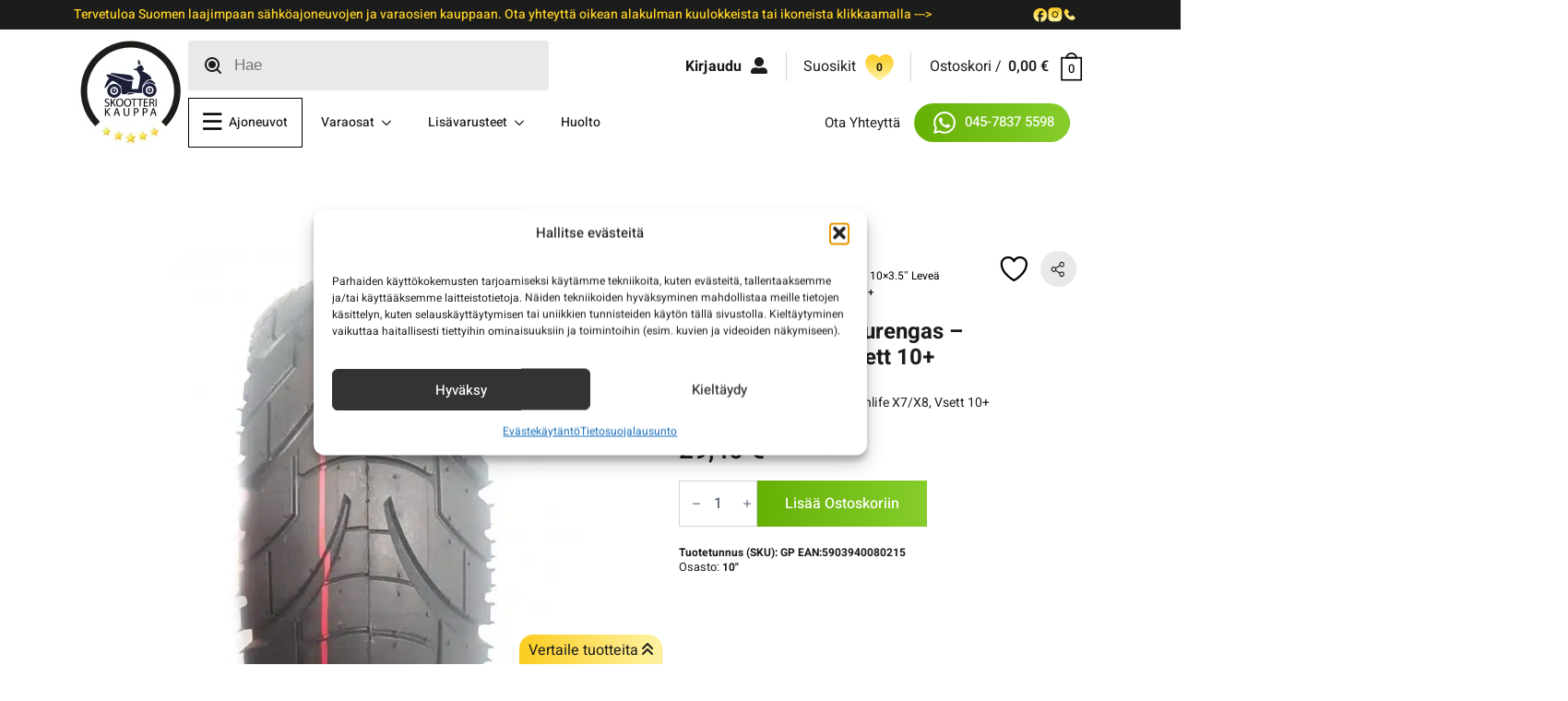

--- FILE ---
content_type: text/html; charset=UTF-8
request_url: https://skootterikauppa.com/tuote/varaosat/renkaat/sahkopotkulaudan-renkaat/10-2/10x3-5-levea-katurengas-techlife-x7-x8-vsett-10/
body_size: 70414
content:
    <!doctype html>
    <html lang="fi" prefix="og: https://ogp.me/ns#">

    <head>
        <meta charset="UTF-8">
        <meta name="viewport" content="width=device-width, initial-scale=1">
                    <link rel='stylesheet' href='https://skootterikauppa.com/wp-content/plugins/breakdance/plugin/themeless/normalize.min.css'>
                				<script>document.documentElement.className = document.documentElement.className + ' yes-js js_active js'</script>
			<style type="text/css">.woocommerce-compare-bar {
			bottom: 0;
			color: #333;
		}.woocommerce-compare-bar, .woocommerce-compare-bar-item a, .woocommerce-compare-bar-item a:hover {
			color: #333;
		}.woocommerce-compare-bar-open-close-container {
				top: -32px;
			}.woocommerce-compare-bar-open-close {
				    border-radius: 15px 15px 0 0;
				}a.woocommerce-compare-bar-action-clear, a.woocommerce-compare-bar-action-clear:hover {
			color: #333;
		}.woocommerce-compare-bar-items {
			height: 345px;
		}.woocommerce-compare-bar-item {
			max-width: 150px;
			width: 150px;
			height: 170px;
		}.woocommerce-compare-bar-open-close, .woocommerce-compare-bar-items {
			background-color: rgba(255,255,255,0.98);
			color: #333;
		}.woocommerce-compare-table-container {
			color: #333;
			background-color: rgba(255,255,255,1);
		}.woocommerce-compare-table-container .compare-table-row:nth-child(even) {
			background-color: rgba(255,255,255,0.9);
		}.woocommerce-compare-table-container .compare-table-row:nth-child(odd) {
			background-color: rgba(243,243,243,1);
		}.woocommerce-compare-table-container .compare-table-row .compare-table-highlight  {
			background-color: rgba(211,0,0,0.9);
		}.woocommerce-compare-table-close {
			color: #333;
		}.woocommerce-single-compare-table-container {
			color: #000000;
		}.woocommerce-single-compare-table-container .single-product-compare-value.even, 
				.woocommerce-single-compare-table-container .single-product-compare-key-column.even {
			background-color: rgba(247,247,247,1);
		}.woocommerce-single-compare-table-container .single-product-compare-value.oddd, 
				.woocommerce-single-compare-table-container .single-product-compare-key-column.oddd {
			background-color: rgba(255,255,255,1);
		}.woocommerce-single-compare-table-container .single-product-compare-value.compare-table-highlight, 
				.woocommerce-single-compare-table-container .single-product-compare-key-column.compare-table-highlight  {
			background-color: rgba(255,247,123,1);
		}</style><link rel="alternate" hreflang="fi" href="https://skootterikauppa.com/tuote/varaosat/renkaat/sahkopotkulaudan-renkaat/10-2/10x3-5-levea-katurengas-techlife-x7-x8-vsett-10/" />
<link rel="alternate" hreflang="x-default" href="https://skootterikauppa.com/tuote/varaosat/renkaat/sahkopotkulaudan-renkaat/10-2/10x3-5-levea-katurengas-techlife-x7-x8-vsett-10/" />

<!-- Google Tag Manager by PYS -->
    <script data-cfasync="false" data-pagespeed-no-defer>
	    window.dataLayerPYS = window.dataLayerPYS || [];
	</script>
<!-- End Google Tag Manager by PYS -->
<!-- Search Engine Optimization by Rank Math PRO - https://rankmath.com/ -->
<title>10x3.5&quot; Leveä katurengas - Techlife X7/X8, Vsett 10+ - Skootterikauppa.com</title>
<meta name="description" content="10x3.5&quot; Leveä katurengas - Techlife X7/X8, Vsett 10+"/>
<meta name="robots" content="follow, index, max-snippet:-1, max-video-preview:-1, max-image-preview:large"/>
<link rel="canonical" href="https://skootterikauppa.com/tuote/varaosat/renkaat/sahkopotkulaudan-renkaat/10-2/10x3-5-levea-katurengas-techlife-x7-x8-vsett-10/" />
<meta property="og:locale" content="fi_FI" />
<meta property="og:type" content="product" />
<meta property="og:title" content="10x3.5&quot; Leveä katurengas - Techlife X7/X8, Vsett 10+ - Skootterikauppa.com" />
<meta property="og:description" content="10x3.5&quot; Leveä katurengas - Techlife X7/X8, Vsett 10+" />
<meta property="og:url" content="https://skootterikauppa.com/tuote/varaosat/renkaat/sahkopotkulaudan-renkaat/10-2/10x3-5-levea-katurengas-techlife-x7-x8-vsett-10/" />
<meta property="og:site_name" content="Skootterikauppa.com" />
<meta property="og:updated_time" content="2024-02-02T15:53:57+03:00" />
<meta property="og:image" content="https://skootterikauppa.com/wp-content/uploads/2022/05/10x3.522-Wide-Road-Tyre-Techlife-X7X8-Vsett-10.jpeg" />
<meta property="og:image:secure_url" content="https://skootterikauppa.com/wp-content/uploads/2022/05/10x3.522-Wide-Road-Tyre-Techlife-X7X8-Vsett-10.jpeg" />
<meta property="og:image:width" content="800" />
<meta property="og:image:height" content="800" />
<meta property="og:image:alt" content="10x3.5 Leveä katurengas - Techlife X7:X8, Vsett 10+" />
<meta property="og:image:type" content="image/jpeg" />
<meta property="product:price:amount" content="23.39" />
<meta property="product:price:currency" content="EUR" />
<meta property="product:availability" content="instock" />
<meta property="product:retailer_item_id" content="GP EAN:5903940080215" />
<meta name="twitter:card" content="summary_large_image" />
<meta name="twitter:title" content="10x3.5&quot; Leveä katurengas - Techlife X7/X8, Vsett 10+ - Skootterikauppa.com" />
<meta name="twitter:description" content="10x3.5&quot; Leveä katurengas - Techlife X7/X8, Vsett 10+" />
<meta name="twitter:image" content="https://skootterikauppa.com/wp-content/uploads/2022/05/10x3.522-Wide-Road-Tyre-Techlife-X7X8-Vsett-10.jpeg" />
<meta name="twitter:label1" content="Price" />
<meta name="twitter:data1" content="23,40&nbsp;&euro;" />
<meta name="twitter:label2" content="Availability" />
<meta name="twitter:data2" content="In stock" />
<script type="application/ld+json" class="rank-math-schema-pro">{"@context":"https://schema.org","@graph":[{"@type":"Place","@id":"https://skootterikauppa.com/#place","address":{"@type":"PostalAddress","streetAddress":"Kytkintie 9 Halli 17","addressLocality":"Helsinki","addressRegion":"Uusimaa","postalCode":"00770","addressCountry":"Finland"}},{"@type":["LocalBusiness","Organization"],"@id":"https://skootterikauppa.com/#organization","name":"Skootterikauppa.com","url":"https://skootterikauppa.com","sameAs":["https://www.facebook.com/Skootterikauppa"],"email":"christian@skootterikauppa.com","address":{"@type":"PostalAddress","streetAddress":"Kytkintie 9 Halli 17","addressLocality":"Helsinki","addressRegion":"Uusimaa","postalCode":"00770","addressCountry":"Finland"},"logo":{"@type":"ImageObject","@id":"https://skootterikauppa.com/#logo","url":"https://skootterikauppa.com/wp-content/uploads/2022/07/email_logo.png","contentUrl":"https://skootterikauppa.com/wp-content/uploads/2022/07/email_logo.png","caption":"Skootterikauppa.com","inLanguage":"fi","width":"200","height":"200"},"openingHours":["Monday,Tuesday,Wednesday,Thursday 10:00-17:00","Friday 10:00-15:00"],"description":"Skootterikauppa.com \u2013 Laadukkaat s\u00e4hk\u00f6skootterit, s\u00e4hk\u00f6potkulaudat ja varaosat koko Suomeen\r\n\r\nSkootterikauppa.com on Suomen luotettavin s\u00e4hk\u00f6isten kaksipy\u00f6r\u00e4isten erikoisliike, josta l\u00f6yd\u00e4t laajan valikoiman skoottereita, s\u00e4hk\u00f6skoottereita ja s\u00e4hk\u00f6potkulautoja \u2013 niin vapaa-aikaan kuin p\u00e4ivitt\u00e4iseen liikkumiseen. \r\n\r\nValikoimastamme l\u00f6yd\u00e4t tunnetut, teknologisesti edistyneet ja ymp\u00e4rist\u00f6yst\u00e4v\u00e4lliset mallit, jotka tarjoavat taloudellista, ekologista ja hauskaa liikkumista.","legalName":"Arvotuotanto Ky","vatID":"FI24675707","location":{"@id":"https://skootterikauppa.com/#place"},"image":{"@id":"https://skootterikauppa.com/#logo"},"telephone":"+358 45 1106 118"},{"@type":"WebSite","@id":"https://skootterikauppa.com/#website","url":"https://skootterikauppa.com","name":"Skootterikauppa.com","publisher":{"@id":"https://skootterikauppa.com/#organization"},"inLanguage":"fi"},{"@type":"ImageObject","@id":"https://skootterikauppa.com/wp-content/uploads/2022/05/10x3.522-Wide-Road-Tyre-Techlife-X7X8-Vsett-10.jpeg","url":"https://skootterikauppa.com/wp-content/uploads/2022/05/10x3.522-Wide-Road-Tyre-Techlife-X7X8-Vsett-10.jpeg","width":"800","height":"800","caption":"10x3.5 Leve\u00e4 katurengas - Techlife X7:X8, Vsett 10+","inLanguage":"fi"},{"@type":"BreadcrumbList","@id":"https://skootterikauppa.com/tuote/varaosat/renkaat/sahkopotkulaudan-renkaat/10-2/10x3-5-levea-katurengas-techlife-x7-x8-vsett-10/#breadcrumb","itemListElement":[{"@type":"ListItem","position":"1","item":{"@id":"https://skootterikauppa.com","name":"Etusivu"}},{"@type":"ListItem","position":"2","item":{"@id":"https://skootterikauppa.com/tuoteosasto/varaosat/renkaat/sahkopotkulaudan-renkaat/10-2/","name":"10\""}},{"@type":"ListItem","position":"3","item":{"@id":"https://skootterikauppa.com/tuote/varaosat/renkaat/sahkopotkulaudan-renkaat/10-2/10x3-5-levea-katurengas-techlife-x7-x8-vsett-10/","name":"10&#215;3.5&#8243; Leve\u00e4 katurengas &#8211; Techlife X7/X8, Vsett 10+"}}]},{"@type":"ItemPage","@id":"https://skootterikauppa.com/tuote/varaosat/renkaat/sahkopotkulaudan-renkaat/10-2/10x3-5-levea-katurengas-techlife-x7-x8-vsett-10/#webpage","url":"https://skootterikauppa.com/tuote/varaosat/renkaat/sahkopotkulaudan-renkaat/10-2/10x3-5-levea-katurengas-techlife-x7-x8-vsett-10/","name":"10x3.5&quot; Leve\u00e4 katurengas - Techlife X7/X8, Vsett 10+ - Skootterikauppa.com","datePublished":"2022-05-27T17:10:12+03:00","dateModified":"2024-02-02T15:53:57+03:00","isPartOf":{"@id":"https://skootterikauppa.com/#website"},"primaryImageOfPage":{"@id":"https://skootterikauppa.com/wp-content/uploads/2022/05/10x3.522-Wide-Road-Tyre-Techlife-X7X8-Vsett-10.jpeg"},"inLanguage":"fi","breadcrumb":{"@id":"https://skootterikauppa.com/tuote/varaosat/renkaat/sahkopotkulaudan-renkaat/10-2/10x3-5-levea-katurengas-techlife-x7-x8-vsett-10/#breadcrumb"}},{"@type":"Product","name":"10x3.5\" Leve\u00e4 katurengas - Techlife X7/X8, Vsett 10+ - Skootterikauppa.com","description":"10x3.5\" Leve\u00e4 katurengas - Techlife X7/X8, Vsett 10+","sku":"GP EAN:5903940080215","category":"Varaosat &gt; Renkaat &gt; S\u00e4hk\u00f6potkulaudan renkaat &gt; 10\"","mainEntityOfPage":{"@id":"https://skootterikauppa.com/tuote/varaosat/renkaat/sahkopotkulaudan-renkaat/10-2/10x3-5-levea-katurengas-techlife-x7-x8-vsett-10/#webpage"},"image":[{"@type":"ImageObject","url":"https://skootterikauppa.com/wp-content/uploads/2022/05/10x3.522-Wide-Road-Tyre-Techlife-X7X8-Vsett-10.jpeg","height":"800","width":"800"}],"offers":{"@type":"Offer","price":"29.35","priceCurrency":"EUR","priceValidUntil":"2027-12-31","availability":"http://schema.org/InStock","itemCondition":"NewCondition","url":"https://skootterikauppa.com/tuote/varaosat/renkaat/sahkopotkulaudan-renkaat/10-2/10x3-5-levea-katurengas-techlife-x7-x8-vsett-10/","seller":{"@type":"Organization","@id":"https://skootterikauppa.com/","name":"Skootterikauppa.com","url":"https://skootterikauppa.com","logo":"https://skootterikauppa.com/wp-content/uploads/2022/07/email_logo.png"},"priceSpecification":{"price":"29.35","priceCurrency":"EUR","valueAddedTaxIncluded":"false"}},"@id":"https://skootterikauppa.com/tuote/varaosat/renkaat/sahkopotkulaudan-renkaat/10-2/10x3-5-levea-katurengas-techlife-x7-x8-vsett-10/#richSnippet"}]}</script>
<!-- /Rank Math WordPress SEO plugin -->

<script type='application/javascript' id='pys-version-script'>console.log('PixelYourSite PRO version 12.3.6.1');</script>
<link rel='dns-prefetch' href='//use.fontawesome.com' />
<link rel="alternate" type="application/rss+xml" title="Skootterikauppa.com &raquo; 10&#215;3.5&#8243; Leveä katurengas &#8211; Techlife X7/X8, Vsett 10+ kommenttien syöte" href="https://skootterikauppa.com/tuote/varaosat/renkaat/sahkopotkulaudan-renkaat/10-2/10x3-5-levea-katurengas-techlife-x7-x8-vsett-10/feed/" />
<link rel="alternate" title="oEmbed (JSON)" type="application/json+oembed" href="https://skootterikauppa.com/wp-json/oembed/1.0/embed?url=https%3A%2F%2Fskootterikauppa.com%2Ftuote%2Fvaraosat%2Frenkaat%2Fsahkopotkulaudan-renkaat%2F10-2%2F10x3-5-levea-katurengas-techlife-x7-x8-vsett-10%2F" />
<link rel="alternate" title="oEmbed (XML)" type="text/xml+oembed" href="https://skootterikauppa.com/wp-json/oembed/1.0/embed?url=https%3A%2F%2Fskootterikauppa.com%2Ftuote%2Fvaraosat%2Frenkaat%2Fsahkopotkulaudan-renkaat%2F10-2%2F10x3-5-levea-katurengas-techlife-x7-x8-vsett-10%2F&#038;format=xml" />
<style id='wp-img-auto-sizes-contain-inline-css' type='text/css'>
img:is([sizes=auto i],[sizes^="auto," i]){contain-intrinsic-size:3000px 1500px}
/*# sourceURL=wp-img-auto-sizes-contain-inline-css */
</style>
<link rel='stylesheet' id='font-awesome-css' href='https://skootterikauppa.com/wp-content/plugins/load-more-products-for-woocommerce/berocket/assets/css/font-awesome.min.css?ver=6.9' type='text/css' media='all' />
<style id='font-awesome-inline-css' type='text/css'>
[data-font="FontAwesome"]:before {font-family: 'FontAwesome' !important;content: attr(data-icon) !important;speak: none !important;font-weight: normal !important;font-variant: normal !important;text-transform: none !important;line-height: 1 !important;font-style: normal !important;-webkit-font-smoothing: antialiased !important;-moz-osx-font-smoothing: grayscale !important;}
/*# sourceURL=font-awesome-inline-css */
</style>
<link rel='stylesheet' id='woo-carrier-agents-blocks-style-css' href='https://skootterikauppa.com/wp-content/plugins/wc-shipit/includes/woo-carrier-agents/assets/css/woo-carrier-agents.css?ver=2.1.0' type='text/css' media='all' />
<link rel='stylesheet' id='jquery-selectBox-css' href='https://skootterikauppa.com/wp-content/plugins/yith-woocommerce-wishlist/assets/css/jquery.selectBox.css?ver=1.2.0' type='text/css' media='all' />
<link rel='stylesheet' id='woocommerce_prettyPhoto_css-css' href='//skootterikauppa.com/wp-content/plugins/woocommerce/assets/css/prettyPhoto.css?ver=3.1.6' type='text/css' media='all' />
<link rel='stylesheet' id='yith-wcwl-main-css' href='https://skootterikauppa.com/wp-content/plugins/yith-woocommerce-wishlist/assets/css/style.css?ver=4.11.0' type='text/css' media='all' />
<style id='yith-wcwl-main-inline-css' type='text/css'>
 :root { --color-add-to-wishlist-background: #333333; --color-add-to-wishlist-text: #FFFFFF; --color-add-to-wishlist-border: #333333; --color-add-to-wishlist-background-hover: #333333; --color-add-to-wishlist-text-hover: #FFFFFF; --color-add-to-wishlist-border-hover: #333333; --rounded-corners-radius: 0px; --color-add-to-cart-background: #333333; --color-add-to-cart-text: #FFFFFF; --color-add-to-cart-border: #333333; --color-add-to-cart-background-hover: #4F4F4F; --color-add-to-cart-text-hover: #FFFFFF; --color-add-to-cart-border-hover: #4F4F4F; --add-to-cart-rounded-corners-radius: 0px; --color-button-style-1-background: #333333; --color-button-style-1-text: #FFFFFF; --color-button-style-1-border: #333333; --color-button-style-1-background-hover: #4F4F4F; --color-button-style-1-text-hover: #FFFFFF; --color-button-style-1-border-hover: #4F4F4F; --color-button-style-2-background: #333333; --color-button-style-2-text: #FFFFFF; --color-button-style-2-border: #333333; --color-button-style-2-background-hover: #4F4F4F; --color-button-style-2-text-hover: #FFFFFF; --color-button-style-2-border-hover: #4F4F4F; --color-wishlist-table-background: #FFFFFF; --color-wishlist-table-text: #6d6c6c; --color-wishlist-table-border: #FFFFFF; --color-headers-background: #F4F4F4; --color-share-button-color: #FFFFFF; --color-share-button-color-hover: #FFFFFF; --color-fb-button-background: #39599E; --color-fb-button-background-hover: #595A5A; --color-tw-button-background: #45AFE2; --color-tw-button-background-hover: #595A5A; --color-pr-button-background: #AB2E31; --color-pr-button-background-hover: #595A5A; --color-em-button-background: #FBB102; --color-em-button-background-hover: #595A5A; --color-wa-button-background: #00A901; --color-wa-button-background-hover: #595A5A; --feedback-duration: 3s } 
 :root { --color-add-to-wishlist-background: #333333; --color-add-to-wishlist-text: #FFFFFF; --color-add-to-wishlist-border: #333333; --color-add-to-wishlist-background-hover: #333333; --color-add-to-wishlist-text-hover: #FFFFFF; --color-add-to-wishlist-border-hover: #333333; --rounded-corners-radius: 0px; --color-add-to-cart-background: #333333; --color-add-to-cart-text: #FFFFFF; --color-add-to-cart-border: #333333; --color-add-to-cart-background-hover: #4F4F4F; --color-add-to-cart-text-hover: #FFFFFF; --color-add-to-cart-border-hover: #4F4F4F; --add-to-cart-rounded-corners-radius: 0px; --color-button-style-1-background: #333333; --color-button-style-1-text: #FFFFFF; --color-button-style-1-border: #333333; --color-button-style-1-background-hover: #4F4F4F; --color-button-style-1-text-hover: #FFFFFF; --color-button-style-1-border-hover: #4F4F4F; --color-button-style-2-background: #333333; --color-button-style-2-text: #FFFFFF; --color-button-style-2-border: #333333; --color-button-style-2-background-hover: #4F4F4F; --color-button-style-2-text-hover: #FFFFFF; --color-button-style-2-border-hover: #4F4F4F; --color-wishlist-table-background: #FFFFFF; --color-wishlist-table-text: #6d6c6c; --color-wishlist-table-border: #FFFFFF; --color-headers-background: #F4F4F4; --color-share-button-color: #FFFFFF; --color-share-button-color-hover: #FFFFFF; --color-fb-button-background: #39599E; --color-fb-button-background-hover: #595A5A; --color-tw-button-background: #45AFE2; --color-tw-button-background-hover: #595A5A; --color-pr-button-background: #AB2E31; --color-pr-button-background-hover: #595A5A; --color-em-button-background: #FBB102; --color-em-button-background-hover: #595A5A; --color-wa-button-background: #00A901; --color-wa-button-background-hover: #595A5A; --feedback-duration: 3s } 
 :root { --color-add-to-wishlist-background: #333333; --color-add-to-wishlist-text: #FFFFFF; --color-add-to-wishlist-border: #333333; --color-add-to-wishlist-background-hover: #333333; --color-add-to-wishlist-text-hover: #FFFFFF; --color-add-to-wishlist-border-hover: #333333; --rounded-corners-radius: 0px; --color-add-to-cart-background: #333333; --color-add-to-cart-text: #FFFFFF; --color-add-to-cart-border: #333333; --color-add-to-cart-background-hover: #4F4F4F; --color-add-to-cart-text-hover: #FFFFFF; --color-add-to-cart-border-hover: #4F4F4F; --add-to-cart-rounded-corners-radius: 0px; --color-button-style-1-background: #333333; --color-button-style-1-text: #FFFFFF; --color-button-style-1-border: #333333; --color-button-style-1-background-hover: #4F4F4F; --color-button-style-1-text-hover: #FFFFFF; --color-button-style-1-border-hover: #4F4F4F; --color-button-style-2-background: #333333; --color-button-style-2-text: #FFFFFF; --color-button-style-2-border: #333333; --color-button-style-2-background-hover: #4F4F4F; --color-button-style-2-text-hover: #FFFFFF; --color-button-style-2-border-hover: #4F4F4F; --color-wishlist-table-background: #FFFFFF; --color-wishlist-table-text: #6d6c6c; --color-wishlist-table-border: #FFFFFF; --color-headers-background: #F4F4F4; --color-share-button-color: #FFFFFF; --color-share-button-color-hover: #FFFFFF; --color-fb-button-background: #39599E; --color-fb-button-background-hover: #595A5A; --color-tw-button-background: #45AFE2; --color-tw-button-background-hover: #595A5A; --color-pr-button-background: #AB2E31; --color-pr-button-background-hover: #595A5A; --color-em-button-background: #FBB102; --color-em-button-background-hover: #595A5A; --color-wa-button-background: #00A901; --color-wa-button-background-hover: #595A5A; --feedback-duration: 3s } 
 :root { --color-add-to-wishlist-background: #333333; --color-add-to-wishlist-text: #FFFFFF; --color-add-to-wishlist-border: #333333; --color-add-to-wishlist-background-hover: #333333; --color-add-to-wishlist-text-hover: #FFFFFF; --color-add-to-wishlist-border-hover: #333333; --rounded-corners-radius: 0px; --color-add-to-cart-background: #333333; --color-add-to-cart-text: #FFFFFF; --color-add-to-cart-border: #333333; --color-add-to-cart-background-hover: #4F4F4F; --color-add-to-cart-text-hover: #FFFFFF; --color-add-to-cart-border-hover: #4F4F4F; --add-to-cart-rounded-corners-radius: 0px; --color-button-style-1-background: #333333; --color-button-style-1-text: #FFFFFF; --color-button-style-1-border: #333333; --color-button-style-1-background-hover: #4F4F4F; --color-button-style-1-text-hover: #FFFFFF; --color-button-style-1-border-hover: #4F4F4F; --color-button-style-2-background: #333333; --color-button-style-2-text: #FFFFFF; --color-button-style-2-border: #333333; --color-button-style-2-background-hover: #4F4F4F; --color-button-style-2-text-hover: #FFFFFF; --color-button-style-2-border-hover: #4F4F4F; --color-wishlist-table-background: #FFFFFF; --color-wishlist-table-text: #6d6c6c; --color-wishlist-table-border: #FFFFFF; --color-headers-background: #F4F4F4; --color-share-button-color: #FFFFFF; --color-share-button-color-hover: #FFFFFF; --color-fb-button-background: #39599E; --color-fb-button-background-hover: #595A5A; --color-tw-button-background: #45AFE2; --color-tw-button-background-hover: #595A5A; --color-pr-button-background: #AB2E31; --color-pr-button-background-hover: #595A5A; --color-em-button-background: #FBB102; --color-em-button-background-hover: #595A5A; --color-wa-button-background: #00A901; --color-wa-button-background-hover: #595A5A; --feedback-duration: 3s } 
 :root { --color-add-to-wishlist-background: #333333; --color-add-to-wishlist-text: #FFFFFF; --color-add-to-wishlist-border: #333333; --color-add-to-wishlist-background-hover: #333333; --color-add-to-wishlist-text-hover: #FFFFFF; --color-add-to-wishlist-border-hover: #333333; --rounded-corners-radius: 0px; --color-add-to-cart-background: #333333; --color-add-to-cart-text: #FFFFFF; --color-add-to-cart-border: #333333; --color-add-to-cart-background-hover: #4F4F4F; --color-add-to-cart-text-hover: #FFFFFF; --color-add-to-cart-border-hover: #4F4F4F; --add-to-cart-rounded-corners-radius: 0px; --color-button-style-1-background: #333333; --color-button-style-1-text: #FFFFFF; --color-button-style-1-border: #333333; --color-button-style-1-background-hover: #4F4F4F; --color-button-style-1-text-hover: #FFFFFF; --color-button-style-1-border-hover: #4F4F4F; --color-button-style-2-background: #333333; --color-button-style-2-text: #FFFFFF; --color-button-style-2-border: #333333; --color-button-style-2-background-hover: #4F4F4F; --color-button-style-2-text-hover: #FFFFFF; --color-button-style-2-border-hover: #4F4F4F; --color-wishlist-table-background: #FFFFFF; --color-wishlist-table-text: #6d6c6c; --color-wishlist-table-border: #FFFFFF; --color-headers-background: #F4F4F4; --color-share-button-color: #FFFFFF; --color-share-button-color-hover: #FFFFFF; --color-fb-button-background: #39599E; --color-fb-button-background-hover: #595A5A; --color-tw-button-background: #45AFE2; --color-tw-button-background-hover: #595A5A; --color-pr-button-background: #AB2E31; --color-pr-button-background-hover: #595A5A; --color-em-button-background: #FBB102; --color-em-button-background-hover: #595A5A; --color-wa-button-background: #00A901; --color-wa-button-background-hover: #595A5A; --feedback-duration: 3s } 
 :root { --color-add-to-wishlist-background: #333333; --color-add-to-wishlist-text: #FFFFFF; --color-add-to-wishlist-border: #333333; --color-add-to-wishlist-background-hover: #333333; --color-add-to-wishlist-text-hover: #FFFFFF; --color-add-to-wishlist-border-hover: #333333; --rounded-corners-radius: 0px; --color-add-to-cart-background: #333333; --color-add-to-cart-text: #FFFFFF; --color-add-to-cart-border: #333333; --color-add-to-cart-background-hover: #4F4F4F; --color-add-to-cart-text-hover: #FFFFFF; --color-add-to-cart-border-hover: #4F4F4F; --add-to-cart-rounded-corners-radius: 0px; --color-button-style-1-background: #333333; --color-button-style-1-text: #FFFFFF; --color-button-style-1-border: #333333; --color-button-style-1-background-hover: #4F4F4F; --color-button-style-1-text-hover: #FFFFFF; --color-button-style-1-border-hover: #4F4F4F; --color-button-style-2-background: #333333; --color-button-style-2-text: #FFFFFF; --color-button-style-2-border: #333333; --color-button-style-2-background-hover: #4F4F4F; --color-button-style-2-text-hover: #FFFFFF; --color-button-style-2-border-hover: #4F4F4F; --color-wishlist-table-background: #FFFFFF; --color-wishlist-table-text: #6d6c6c; --color-wishlist-table-border: #FFFFFF; --color-headers-background: #F4F4F4; --color-share-button-color: #FFFFFF; --color-share-button-color-hover: #FFFFFF; --color-fb-button-background: #39599E; --color-fb-button-background-hover: #595A5A; --color-tw-button-background: #45AFE2; --color-tw-button-background-hover: #595A5A; --color-pr-button-background: #AB2E31; --color-pr-button-background-hover: #595A5A; --color-em-button-background: #FBB102; --color-em-button-background-hover: #595A5A; --color-wa-button-background: #00A901; --color-wa-button-background-hover: #595A5A; --feedback-duration: 3s } 
 :root { --color-add-to-wishlist-background: #333333; --color-add-to-wishlist-text: #FFFFFF; --color-add-to-wishlist-border: #333333; --color-add-to-wishlist-background-hover: #333333; --color-add-to-wishlist-text-hover: #FFFFFF; --color-add-to-wishlist-border-hover: #333333; --rounded-corners-radius: 0px; --color-add-to-cart-background: #333333; --color-add-to-cart-text: #FFFFFF; --color-add-to-cart-border: #333333; --color-add-to-cart-background-hover: #4F4F4F; --color-add-to-cart-text-hover: #FFFFFF; --color-add-to-cart-border-hover: #4F4F4F; --add-to-cart-rounded-corners-radius: 0px; --color-button-style-1-background: #333333; --color-button-style-1-text: #FFFFFF; --color-button-style-1-border: #333333; --color-button-style-1-background-hover: #4F4F4F; --color-button-style-1-text-hover: #FFFFFF; --color-button-style-1-border-hover: #4F4F4F; --color-button-style-2-background: #333333; --color-button-style-2-text: #FFFFFF; --color-button-style-2-border: #333333; --color-button-style-2-background-hover: #4F4F4F; --color-button-style-2-text-hover: #FFFFFF; --color-button-style-2-border-hover: #4F4F4F; --color-wishlist-table-background: #FFFFFF; --color-wishlist-table-text: #6d6c6c; --color-wishlist-table-border: #FFFFFF; --color-headers-background: #F4F4F4; --color-share-button-color: #FFFFFF; --color-share-button-color-hover: #FFFFFF; --color-fb-button-background: #39599E; --color-fb-button-background-hover: #595A5A; --color-tw-button-background: #45AFE2; --color-tw-button-background-hover: #595A5A; --color-pr-button-background: #AB2E31; --color-pr-button-background-hover: #595A5A; --color-em-button-background: #FBB102; --color-em-button-background-hover: #595A5A; --color-wa-button-background: #00A901; --color-wa-button-background-hover: #595A5A; --feedback-duration: 3s } 
 :root { --color-add-to-wishlist-background: #333333; --color-add-to-wishlist-text: #FFFFFF; --color-add-to-wishlist-border: #333333; --color-add-to-wishlist-background-hover: #333333; --color-add-to-wishlist-text-hover: #FFFFFF; --color-add-to-wishlist-border-hover: #333333; --rounded-corners-radius: 0px; --color-add-to-cart-background: #333333; --color-add-to-cart-text: #FFFFFF; --color-add-to-cart-border: #333333; --color-add-to-cart-background-hover: #4F4F4F; --color-add-to-cart-text-hover: #FFFFFF; --color-add-to-cart-border-hover: #4F4F4F; --add-to-cart-rounded-corners-radius: 0px; --color-button-style-1-background: #333333; --color-button-style-1-text: #FFFFFF; --color-button-style-1-border: #333333; --color-button-style-1-background-hover: #4F4F4F; --color-button-style-1-text-hover: #FFFFFF; --color-button-style-1-border-hover: #4F4F4F; --color-button-style-2-background: #333333; --color-button-style-2-text: #FFFFFF; --color-button-style-2-border: #333333; --color-button-style-2-background-hover: #4F4F4F; --color-button-style-2-text-hover: #FFFFFF; --color-button-style-2-border-hover: #4F4F4F; --color-wishlist-table-background: #FFFFFF; --color-wishlist-table-text: #6d6c6c; --color-wishlist-table-border: #FFFFFF; --color-headers-background: #F4F4F4; --color-share-button-color: #FFFFFF; --color-share-button-color-hover: #FFFFFF; --color-fb-button-background: #39599E; --color-fb-button-background-hover: #595A5A; --color-tw-button-background: #45AFE2; --color-tw-button-background-hover: #595A5A; --color-pr-button-background: #AB2E31; --color-pr-button-background-hover: #595A5A; --color-em-button-background: #FBB102; --color-em-button-background-hover: #595A5A; --color-wa-button-background: #00A901; --color-wa-button-background-hover: #595A5A; --feedback-duration: 3s } 
/*# sourceURL=yith-wcwl-main-inline-css */
</style>
<style id='wp-emoji-styles-inline-css' type='text/css'>

	img.wp-smiley, img.emoji {
		display: inline !important;
		border: none !important;
		box-shadow: none !important;
		height: 1em !important;
		width: 1em !important;
		margin: 0 0.07em !important;
		vertical-align: -0.1em !important;
		background: none !important;
		padding: 0 !important;
	}
/*# sourceURL=wp-emoji-styles-inline-css */
</style>
<link rel='stylesheet' id='wp-block-library-css' href='https://skootterikauppa.com/wp-includes/css/dist/block-library/style.min.css?ver=6.9' type='text/css' media='all' />
<style id='classic-theme-styles-inline-css' type='text/css'>
/*! This file is auto-generated */
.wp-block-button__link{color:#fff;background-color:#32373c;border-radius:9999px;box-shadow:none;text-decoration:none;padding:calc(.667em + 2px) calc(1.333em + 2px);font-size:1.125em}.wp-block-file__button{background:#32373c;color:#fff;text-decoration:none}
/*# sourceURL=/wp-includes/css/classic-themes.min.css */
</style>
<style id='font-awesome-svg-styles-default-inline-css' type='text/css'>
.svg-inline--fa {
  display: inline-block;
  height: 1em;
  overflow: visible;
  vertical-align: -.125em;
}
/*# sourceURL=font-awesome-svg-styles-default-inline-css */
</style>
<link rel='stylesheet' id='font-awesome-svg-styles-css' href='https://skootterikauppa.com/wp-content/uploads/font-awesome/v6.1.1/css/svg-with-js.css' type='text/css' media='all' />
<style id='font-awesome-svg-styles-inline-css' type='text/css'>
   .wp-block-font-awesome-icon svg::before,
   .wp-rich-text-font-awesome-icon svg::before {content: unset;}
/*# sourceURL=font-awesome-svg-styles-inline-css */
</style>
<link rel='stylesheet' id='boost_notifications-css' href='https://skootterikauppa.com/wp-content/plugins/boost/assets/css/notifications-style.min.css?ver=2.0.2.7' type='text/css' media='all' />
<link rel='stylesheet' id='ets_woo_qa_style_css-css' href='https://skootterikauppa.com/wp-content/plugins/product-questions-answers-for-woocommerce/asset/css/ets_woo_qa_style.css?ver=1.0' type='text/css' media='all' />
<link rel='stylesheet' id='xoo-qv-style-css' href='https://skootterikauppa.com/wp-content/plugins/quick-view-woocommerce/assets/css/xoo-qv-style.css?ver=1.7' type='text/css' media='all' />
<link rel='stylesheet' id='woocommerce-better-compare-public-css' href='https://skootterikauppa.com/wp-content/plugins/woocommerce-better-compare/public/css/woocommerce-better-compare-public.css?ver=1.7.1' type='text/css' media='all' />
<link rel='stylesheet' id='slick-css' href='https://skootterikauppa.com/wp-content/plugins/woocommerce-better-compare/public/vendor/slick/slick.css?ver=1.7.1' type='text/css' media='all' />
<link rel='stylesheet' id='cmplz-general-css' href='https://skootterikauppa.com/wp-content/plugins/complianz-gdpr-premium/assets/css/cookieblocker.min.css?ver=1761960312' type='text/css' media='all' />
<link rel='stylesheet' id='dgwt-wcas-style-css' href='https://skootterikauppa.com/wp-content/plugins/ajax-search-for-woocommerce/assets/css/style.min.css?ver=1.32.2' type='text/css' media='all' />
<link rel='stylesheet' id='font-awesome-official-css' href='https://use.fontawesome.com/releases/v6.1.1/css/all.css' type='text/css' media='all' integrity="sha384-/frq1SRXYH/bSyou/HUp/hib7RVN1TawQYja658FEOodR/FQBKVqT9Ol+Oz3Olq5" crossorigin="anonymous" />
<link rel='stylesheet' id='sp_wcgs-fontello-fontende-icons-css' href='https://skootterikauppa.com/wp-content/plugins/gallery-slider-for-woocommerce/public/css/fontello.min.css?ver=3.1.3' type='text/css' media='all' />
<link rel='stylesheet' id='wcgs-swiper-css' href='https://skootterikauppa.com/wp-content/plugins/gallery-slider-for-woocommerce/public/css/swiper.min.css?ver=3.1.3' type='text/css' media='all' />
<link rel='stylesheet' id='wcgs-fancybox-css' href='https://skootterikauppa.com/wp-content/plugins/gallery-slider-for-woocommerce/public/css/fancybox.min.css?ver=3.1.3' type='text/css' media='all' />
<link rel='stylesheet' id='gallery-slider-for-woocommerce-css' href='https://skootterikauppa.com/wp-content/plugins/gallery-slider-for-woocommerce/public/css/woo-gallery-slider-public.min.css?ver=3.1.3' type='text/css' media='all' />
<style id='gallery-slider-for-woocommerce-inline-css' type='text/css'>
#wpgs-gallery .wcgs-thumb.spswiper-slide-thumb-active.wcgs-thumb img {border: 2px solid #1c1c1a;}#wpgs-gallery .wcgs-thumb.spswiper-slide:hover img,#wpgs-gallery .wcgs-thumb.spswiper-slide-thumb-active.wcgs-thumb:hover img {border-color: #0085BA;}#wpgs-gallery .wcgs-thumb.spswiper-slide img {border: 2px solid #dddddd;border-radius: 0px;}#wpgs-gallery .wcgs-video-icon:after {content: "\e823";}#wpgs-gallery .gallery-navigation-carousel-wrapper {-ms-flex-order: 2 !important;order: 2 !important;margin-top: 6px;;}.rtl #wpgs-gallery.wcgs-vertical-right .gallery-navigation-carousel-wrapper {margin-right: 6px;margin-left: 0;}#wpgs-gallery .wcgs-carousel .wcgs-spswiper-arrow {font-size: 16px;}#wpgs-gallery .wcgs-carousel .wcgs-spswiper-arrow:before,#wpgs-gallery .wcgs-carousel .wcgs-spswiper-arrow:before {font-size: 16px;color: #fff;line-height: unset;}#wpgs-gallery.wcgs-woocommerce-product-gallery .wcgs-carousel .wcgs-slider-image {border-radius: 0px;}#wpgs-gallery .wcgs-carousel .wcgs-spswiper-arrow,#wpgs-gallery .wcgs-carousel .wcgs-spswiper-arrow{background-color: rgba(0, 0, 0, .5);border-radius: 0px;}#wpgs-gallery .wcgs-carousel .wcgs-spswiper-arrow:hover, #wpgs-gallery .wcgs-carousel .wcgs-spswiper-arrow:hover {background-color: rgba(0, 0, 0, .85);}#wpgs-gallery .wcgs-carousel .wcgs-spswiper-arrow:hover::before, #wpgs-gallery .wcgs-carousel .wcgs-spswiper-arrow:hover::before{ color: #fff;}#wpgs-gallery .spswiper-pagination .spswiper-pagination-bullet {background-color: rgba(115, 119, 121, 0.5);}#wpgs-gallery .spswiper-pagination .spswiper-pagination-bullet.spswiper-pagination-bullet-active {background-color: rgba(115, 119, 121, 0.8);}#wpgs-gallery .wcgs-lightbox .sp_wgs-lightbox {color: #fff;background-color: rgba(0, 0, 0, 0.5);font-size: 13px;}#wpgs-gallery .wcgs-lightbox .sp_wgs-lightbox:hover {color: #fff;background-color: rgba(0, 0, 0, 0.8);}#wpgs-gallery .gallery-navigation-carousel.vertical .wcgs-spswiper-button-next.wcgs-spswiper-arrow::before,#wpgs-gallery .gallery-navigation-carousel .wcgs-spswiper-button-prev.wcgs-spswiper-arrow::before {content: "\e814";}#wpgs-gallery .gallery-navigation-carousel.vertical .wcgs-spswiper-button-prev.wcgs-spswiper-arrow::before,#wpgs-gallery .gallery-navigation-carousel .wcgs-spswiper-button-next.wcgs-spswiper-arrow::before {content: "\e801";}#wpgs-gallery .gallery-navigation-carousel .wcgs-spswiper-arrow {background-color: rgba(0, 0, 0, 0.5);}#wpgs-gallery .gallery-navigation-carousel .wcgs-spswiper-arrow:before{font-size: 12px;color: #fff;}#wpgs-gallery .gallery-navigation-carousel .wcgs-spswiper-arrow:hover {background-color: rgba(0, 0, 0, 0.8);}#wpgs-gallery .wcgs-carousel .wcgs-spswiper-button-prev.wcgs-spswiper-arrow::before {content: "\e814";}#wpgs-gallery .wcgs-carousel .wcgs-spswiper-button-next.wcgs-spswiper-arrow::before {content: "\e801";}#wpgs-gallery .gallery-navigation-carousel .wcgs-spswiper-arrow:hover::before{color: #fff;}#wpgs-gallery {margin-bottom: 30px;max-width: 50%;}.wcgs-fancybox-wrapper .fancybox__caption {color: #ffffff;font-size: 14px;}.fancybox-bg {background: #1e1e1e !important;}
/*# sourceURL=gallery-slider-for-woocommerce-inline-css */
</style>
<link rel='stylesheet' id='sp_wcgs-fontello-icons-css' href='https://skootterikauppa.com/wp-content/plugins/gallery-slider-for-woocommerce/admin/css/fontello.min.css?ver=3.1.3' type='text/css' media='all' />
<link rel='stylesheet' id='ald-styles-css' href='https://skootterikauppa.com/wp-content/plugins/ajax-load-more-anything/assets/styles.min.css?ver=3.3.9' type='text/css' media='all' />
<link rel='stylesheet' id='cwginstock_frontend_css-css' href='https://skootterikauppa.com/wp-content/plugins/back-in-stock-notifier-for-woocommerce/assets/css/frontend.min.css?ver=6.3.1' type='text/css' media='' />
<link rel='stylesheet' id='cwginstock_bootstrap-css' href='https://skootterikauppa.com/wp-content/plugins/back-in-stock-notifier-for-woocommerce/assets/css/bootstrap.min.css?ver=6.3.1' type='text/css' media='' />
<link rel='stylesheet' id='font-awesome-official-v4shim-css' href='https://use.fontawesome.com/releases/v6.1.1/css/v4-shims.css' type='text/css' media='all' integrity="sha384-4Jczmr1SlicmtiAiHGxwWtSzLJAS97HzJsKGqfC0JtZktLrPXIux1u6GJNVRRqiN" crossorigin="anonymous" />
<script type="text/javascript" id="jquery-core-js-extra">
/* <![CDATA[ */
var pysTikTokRest = {"restApiUrl":"https://skootterikauppa.com/wp-json/pys-tiktok/v1/event","debug":""};
var pysFacebookRest = {"restApiUrl":"https://skootterikauppa.com/wp-json/pys-facebook/v1/event","debug":""};
//# sourceURL=jquery-core-js-extra
/* ]]> */
</script>
<script type="text/javascript" src="https://skootterikauppa.com/wp-includes/js/jquery/jquery.min.js?ver=3.7.1" id="jquery-core-js"></script>
<script type="text/javascript" src="https://skootterikauppa.com/wp-includes/js/jquery/jquery-migrate.min.js?ver=3.4.1" id="jquery-migrate-js"></script>
<script type="text/javascript" id="wpml-cookie-js-extra">
/* <![CDATA[ */
var wpml_cookies = {"wp-wpml_current_language":{"value":"fi","expires":1,"path":"/"}};
var wpml_cookies = {"wp-wpml_current_language":{"value":"fi","expires":1,"path":"/"}};
//# sourceURL=wpml-cookie-js-extra
/* ]]> */
</script>
<script type="text/javascript" src="https://skootterikauppa.com/wp-content/plugins/sitepress-multilingual-cms/res/js/cookies/language-cookie.js?ver=486900" id="wpml-cookie-js" defer="defer" data-wp-strategy="defer"></script>
<script type="text/javascript" id="boost_public-js-extra">
/* <![CDATA[ */
var BOOST_public = {"settings":{"close-boosts":"","boost-visibility-time":"10","approximate-time-between-boosts":"7","start-boosts-after":"5"},"ajaxurl":"https://skootterikauppa.com/wp-admin/admin-ajax.php","notifications_part_load_nonce":"339cbb8278","submit_form_nonce":"9b0b1aa584","leads_triggers":[],"cookie":{"STYXKEY-BOOST_USER_LOCATION":"YTozOntzOjQ6InRvd24iO3M6NjoiRHVibGluIjtzOjU6InN0YXRlIjtzOjQ6Ik9oaW8iO3M6NzoiY291bnRyeSI7czoxMzoiVW5pdGVkIFN0YXRlcyI7fQ==","STYXKEY-BOOST_SESSION":"sBdKmIyYgNDvYFt"}};
//# sourceURL=boost_public-js-extra
/* ]]> */
</script>
<script type="text/javascript" src="https://skootterikauppa.com/wp-content/plugins/boost/public/js/boost-public.min.js?ver=2.0.2.7" id="boost_public-js"></script>
<script type="text/javascript" src="https://skootterikauppa.com/wp-content/plugins/woocommerce/assets/js/jquery-blockui/jquery.blockUI.min.js?ver=2.7.0-wc.10.4.3" id="wc-jquery-blockui-js" data-wp-strategy="defer"></script>
<script type="text/javascript" id="wc-add-to-cart-js-extra">
/* <![CDATA[ */
var wc_add_to_cart_params = {"ajax_url":"/wp-admin/admin-ajax.php","wc_ajax_url":"/?wc-ajax=%%endpoint%%","i18n_view_cart":"N\u00e4yt\u00e4 ostoskori","cart_url":"https://skootterikauppa.com/ostoskori/","is_cart":"","cart_redirect_after_add":"no"};
//# sourceURL=wc-add-to-cart-js-extra
/* ]]> */
</script>
<script type="text/javascript" src="https://skootterikauppa.com/wp-content/plugins/woocommerce/assets/js/frontend/add-to-cart.min.js?ver=10.4.3" id="wc-add-to-cart-js" defer="defer" data-wp-strategy="defer"></script>
<script type="text/javascript" id="wc-single-product-js-extra">
/* <![CDATA[ */
var wc_single_product_params = {"i18n_required_rating_text":"Valitse arvostelu, ole hyv\u00e4.","i18n_rating_options":["1/5 t\u00e4hte\u00e4","2/5 t\u00e4hte\u00e4","3/5 t\u00e4hte\u00e4","4/5 t\u00e4hte\u00e4","5/5 t\u00e4hte\u00e4"],"i18n_product_gallery_trigger_text":"View full-screen image gallery","review_rating_required":"yes","flexslider":{"rtl":false,"animation":"slide","smoothHeight":true,"directionNav":true,"controlNav":"thumbnails","slideshow":false,"animationSpeed":500,"animationLoop":false,"allowOneSlide":false},"zoom_enabled":"","zoom_options":[],"photoswipe_enabled":"","photoswipe_options":{"shareEl":false,"closeOnScroll":false,"history":false,"hideAnimationDuration":0,"showAnimationDuration":0},"flexslider_enabled":""};
//# sourceURL=wc-single-product-js-extra
/* ]]> */
</script>
<script type="text/javascript" src="https://skootterikauppa.com/wp-content/plugins/woocommerce/assets/js/frontend/single-product.min.js?ver=10.4.3" id="wc-single-product-js" defer="defer" data-wp-strategy="defer"></script>
<script type="text/javascript" src="https://skootterikauppa.com/wp-content/plugins/woocommerce/assets/js/js-cookie/js.cookie.min.js?ver=2.1.4-wc.10.4.3" id="wc-js-cookie-js" defer="defer" data-wp-strategy="defer"></script>
<script type="text/javascript" id="woocommerce-js-extra">
/* <![CDATA[ */
var woocommerce_params = {"ajax_url":"/wp-admin/admin-ajax.php","wc_ajax_url":"/?wc-ajax=%%endpoint%%","i18n_password_show":"N\u00e4yt\u00e4 salasana","i18n_password_hide":"Piilota salasana"};
//# sourceURL=woocommerce-js-extra
/* ]]> */
</script>
<script type="text/javascript" src="https://skootterikauppa.com/wp-content/plugins/woocommerce/assets/js/frontend/woocommerce.min.js?ver=10.4.3" id="woocommerce-js" defer="defer" data-wp-strategy="defer"></script>
<script data-service="general" data-category="marketing" type="text/plain" data-cmplz-src="https://skootterikauppa.com/wp-content/plugins/pixelyoursite-pro/dist/scripts/jquery.bind-first-0.2.3.min.js" id="jquery-bind-first-js"></script>
<script data-service="general" data-category="marketing" type="text/plain" data-cmplz-src="https://skootterikauppa.com/wp-content/plugins/pixelyoursite-pro/dist/scripts/js.cookie-2.1.3.min.js?ver=2.1.3" id="js-cookie-pys-js"></script>
<script data-service="general" data-category="marketing" type="text/plain" data-cmplz-src="https://skootterikauppa.com/wp-content/plugins/pixelyoursite-pro/dist/scripts/sha256.js?ver=0.11.0" id="js-sha256-js"></script>
<script data-service="general" data-category="marketing" type="text/plain" data-cmplz-src="https://skootterikauppa.com/wp-content/plugins/pixelyoursite-pro/dist/scripts/tld.min.js?ver=2.3.1" id="js-tld-js"></script>
<script data-service="general" data-category="marketing" type="text/plain" id="pys-js-extra">
/* <![CDATA[ */
var pysOptions = {"staticEvents":{"facebook":{"woo_view_content":[{"delay":0,"type":"static","name":"ViewContent","eventID":"9082f5c4-e1c7-4c71-910c-f8cc72d50b06","pixelIds":["3720239691585898"],"params":{"content_ids":["7097"],"content_type":"product","value":"29.35","currency":"EUR","contents":[{"id":"7097","quantity":1}],"product_price":"29.35","content_name":"10x3.5\" Leve\u00e4 katurengas - Techlife X7/X8, Vsett 10+","category_name":"10\"","page_title":"10x3.5\" Leve\u00e4 katurengas - Techlife X7/X8, Vsett 10+","post_type":"product","post_id":7097,"plugin":"PixelYourSite","event_url":"skootterikauppa.com/tuote/varaosat/renkaat/sahkopotkulaudan-renkaat/10-2/10x3-5-levea-katurengas-techlife-x7-x8-vsett-10/","user_role":"guest"},"e_id":"woo_view_content","ids":[],"hasTimeWindow":false,"timeWindow":0,"woo_order":"","edd_order":""}],"init_event":[{"delay":0,"type":"static","ajaxFire":false,"name":"PageView","eventID":"77dc10c2-7d6c-406a-bafc-08bd3676980f","pixelIds":["3720239691585898"],"params":{"categories":"10\"","page_title":"10x3.5\" Leve\u00e4 katurengas - Techlife X7/X8, Vsett 10+","post_type":"product","post_id":7097,"plugin":"PixelYourSite","event_url":"skootterikauppa.com/tuote/varaosat/renkaat/sahkopotkulaudan-renkaat/10-2/10x3-5-levea-katurengas-techlife-x7-x8-vsett-10/","user_role":"guest"},"e_id":"init_event","ids":[],"hasTimeWindow":false,"timeWindow":0,"woo_order":"","edd_order":""}]},"ga":{"woo_view_content":[{"delay":0,"type":"static","unify":true,"trackingIds":["G-VC0FFW6D47","AW-16524145068"],"name":"view_item","eventID":"9082f5c4-e1c7-4c71-910c-f8cc72d50b06","params":{"items":[{"item_id":"7097","item_name":"10x3.5\" Leve\u00e4 katurengas - Techlife X7/X8, Vsett 10+","quantity":1,"price":"29.35","affiliation":"Skootterikauppa.com","item_category":"10\"","id":"7097","google_business_vertical":"retail"}],"currency":"EUR","ecomm_prodid":"7097","ecomm_pagetype":"product","ecomm_totalvalue":"29.35","event_category":"ecommerce","value":"29.35","page_title":"10x3.5\" Leve\u00e4 katurengas - Techlife X7/X8, Vsett 10+","post_type":"product","post_id":7097,"plugin":"PixelYourSite","event_url":"skootterikauppa.com/tuote/varaosat/renkaat/sahkopotkulaudan-renkaat/10-2/10x3-5-levea-katurengas-techlife-x7-x8-vsett-10/","user_role":"guest"},"e_id":"woo_view_content","ids":[],"hasTimeWindow":false,"timeWindow":0,"woo_order":"","edd_order":""}]},"google_ads":{"woo_view_content":[{"delay":0,"type":"static","conversion_ids":["AW-16524145068"],"name":"view_item","ids":["AW-16524145068"],"eventID":"9082f5c4-e1c7-4c71-910c-f8cc72d50b06","params":{"ecomm_prodid":"7097","ecomm_pagetype":"product","event_category":"ecommerce","currency":"EUR","items":[{"id":"7097","google_business_vertical":"retail"}],"value":"29.35","page_title":"10x3.5\" Leve\u00e4 katurengas - Techlife X7/X8, Vsett 10+","post_type":"product","post_id":7097,"plugin":"PixelYourSite","event_url":"skootterikauppa.com/tuote/varaosat/renkaat/sahkopotkulaudan-renkaat/10-2/10x3-5-levea-katurengas-techlife-x7-x8-vsett-10/","user_role":"guest"},"e_id":"woo_view_content","hasTimeWindow":false,"timeWindow":0,"woo_order":"","edd_order":""}],"init_event":[{"delay":0,"type":"static","conversion_ids":["AW-16524145068"],"name":"page_view","eventID":"77dc10c2-7d6c-406a-bafc-08bd3676980f","params":{"page_title":"10x3.5\" Leve\u00e4 katurengas - Techlife X7/X8, Vsett 10+","post_type":"product","post_id":7097,"plugin":"PixelYourSite","event_url":"skootterikauppa.com/tuote/varaosat/renkaat/sahkopotkulaudan-renkaat/10-2/10x3-5-levea-katurengas-techlife-x7-x8-vsett-10/","user_role":"guest"},"e_id":"init_event","ids":[],"hasTimeWindow":false,"timeWindow":0,"woo_order":"","edd_order":""}]}},"dynamicEvents":{"automatic_event_internal_link":{"facebook":{"delay":0,"type":"dyn","name":"InternalClick","eventID":"2f1b9cd9-9143-470d-8f13-61384addecf3","pixelIds":["3720239691585898"],"params":{"page_title":"10x3.5\" Leve\u00e4 katurengas - Techlife X7/X8, Vsett 10+","post_type":"product","post_id":7097,"plugin":"PixelYourSite","event_url":"skootterikauppa.com/tuote/varaosat/renkaat/sahkopotkulaudan-renkaat/10-2/10x3-5-levea-katurengas-techlife-x7-x8-vsett-10/","user_role":"guest"},"e_id":"automatic_event_internal_link","ids":[],"hasTimeWindow":false,"timeWindow":0,"woo_order":"","edd_order":""},"ga":{"delay":0,"type":"dyn","name":"InternalClick","unify":true,"trackingIds":["G-VC0FFW6D47","AW-16524145068"],"eventID":"2f1b9cd9-9143-470d-8f13-61384addecf3","params":{"page_title":"10x3.5\" Leve\u00e4 katurengas - Techlife X7/X8, Vsett 10+","post_type":"product","post_id":7097,"plugin":"PixelYourSite","event_url":"skootterikauppa.com/tuote/varaosat/renkaat/sahkopotkulaudan-renkaat/10-2/10x3-5-levea-katurengas-techlife-x7-x8-vsett-10/","user_role":"guest"},"e_id":"automatic_event_internal_link","ids":[],"hasTimeWindow":false,"timeWindow":0,"woo_order":"","edd_order":""},"google_ads":{"delay":0,"type":"dyn","name":"InternalClick","conversion_ids":["AW-16524145068"],"ids":["AW-16524145068"],"eventID":"2f1b9cd9-9143-470d-8f13-61384addecf3","params":{"page_title":"10x3.5\" Leve\u00e4 katurengas - Techlife X7/X8, Vsett 10+","post_type":"product","post_id":7097,"plugin":"PixelYourSite","event_url":"skootterikauppa.com/tuote/varaosat/renkaat/sahkopotkulaudan-renkaat/10-2/10x3-5-levea-katurengas-techlife-x7-x8-vsett-10/","user_role":"guest"},"e_id":"automatic_event_internal_link","hasTimeWindow":false,"timeWindow":0,"woo_order":"","edd_order":""}},"automatic_event_outbound_link":{"facebook":{"delay":0,"type":"dyn","name":"OutboundClick","eventID":"5a419a09-8341-4d60-bd92-d19a18be097a","pixelIds":["3720239691585898"],"params":{"page_title":"10x3.5\" Leve\u00e4 katurengas - Techlife X7/X8, Vsett 10+","post_type":"product","post_id":7097,"plugin":"PixelYourSite","event_url":"skootterikauppa.com/tuote/varaosat/renkaat/sahkopotkulaudan-renkaat/10-2/10x3-5-levea-katurengas-techlife-x7-x8-vsett-10/","user_role":"guest"},"e_id":"automatic_event_outbound_link","ids":[],"hasTimeWindow":false,"timeWindow":0,"woo_order":"","edd_order":""},"ga":{"delay":0,"type":"dyn","name":"OutboundClick","unify":true,"trackingIds":["G-VC0FFW6D47","AW-16524145068"],"eventID":"5a419a09-8341-4d60-bd92-d19a18be097a","params":{"page_title":"10x3.5\" Leve\u00e4 katurengas - Techlife X7/X8, Vsett 10+","post_type":"product","post_id":7097,"plugin":"PixelYourSite","event_url":"skootterikauppa.com/tuote/varaosat/renkaat/sahkopotkulaudan-renkaat/10-2/10x3-5-levea-katurengas-techlife-x7-x8-vsett-10/","user_role":"guest"},"e_id":"automatic_event_outbound_link","ids":[],"hasTimeWindow":false,"timeWindow":0,"woo_order":"","edd_order":""},"google_ads":{"delay":0,"type":"dyn","name":"OutboundClick","conversion_ids":["AW-16524145068"],"ids":["AW-16524145068"],"eventID":"5a419a09-8341-4d60-bd92-d19a18be097a","params":{"page_title":"10x3.5\" Leve\u00e4 katurengas - Techlife X7/X8, Vsett 10+","post_type":"product","post_id":7097,"plugin":"PixelYourSite","event_url":"skootterikauppa.com/tuote/varaosat/renkaat/sahkopotkulaudan-renkaat/10-2/10x3-5-levea-katurengas-techlife-x7-x8-vsett-10/","user_role":"guest"},"e_id":"automatic_event_outbound_link","hasTimeWindow":false,"timeWindow":0,"woo_order":"","edd_order":""}},"automatic_event_video":{"facebook":{"delay":0,"type":"dyn","name":"WatchVideo","eventID":"6ad508ff-ed01-4940-be2f-fe7417584983","pixelIds":["3720239691585898"],"params":{"page_title":"10x3.5\" Leve\u00e4 katurengas - Techlife X7/X8, Vsett 10+","post_type":"product","post_id":7097,"plugin":"PixelYourSite","event_url":"skootterikauppa.com/tuote/varaosat/renkaat/sahkopotkulaudan-renkaat/10-2/10x3-5-levea-katurengas-techlife-x7-x8-vsett-10/","user_role":"guest"},"e_id":"automatic_event_video","ids":[],"hasTimeWindow":false,"timeWindow":0,"woo_order":"","edd_order":""},"ga":{"delay":0,"type":"dyn","name":"WatchVideo","unify":true,"trackingIds":["G-VC0FFW6D47","AW-16524145068"],"youtube_disabled":false,"eventID":"6ad508ff-ed01-4940-be2f-fe7417584983","params":{"page_title":"10x3.5\" Leve\u00e4 katurengas - Techlife X7/X8, Vsett 10+","post_type":"product","post_id":7097,"plugin":"PixelYourSite","event_url":"skootterikauppa.com/tuote/varaosat/renkaat/sahkopotkulaudan-renkaat/10-2/10x3-5-levea-katurengas-techlife-x7-x8-vsett-10/","user_role":"guest"},"e_id":"automatic_event_video","ids":[],"hasTimeWindow":false,"timeWindow":0,"woo_order":"","edd_order":""},"google_ads":{"delay":0,"type":"dyn","name":"WatchVideo","conversion_ids":["AW-16524145068"],"ids":["AW-16524145068"],"eventID":"6ad508ff-ed01-4940-be2f-fe7417584983","params":{"page_title":"10x3.5\" Leve\u00e4 katurengas - Techlife X7/X8, Vsett 10+","post_type":"product","post_id":7097,"plugin":"PixelYourSite","event_url":"skootterikauppa.com/tuote/varaosat/renkaat/sahkopotkulaudan-renkaat/10-2/10x3-5-levea-katurengas-techlife-x7-x8-vsett-10/","user_role":"guest"},"e_id":"automatic_event_video","hasTimeWindow":false,"timeWindow":0,"woo_order":"","edd_order":""}},"automatic_event_tel_link":{"facebook":{"delay":0,"type":"dyn","name":"TelClick","eventID":"c983e4f4-b6e9-44d1-80c4-326aaa5577df","pixelIds":["3720239691585898"],"params":{"page_title":"10x3.5\" Leve\u00e4 katurengas - Techlife X7/X8, Vsett 10+","post_type":"product","post_id":7097,"plugin":"PixelYourSite","event_url":"skootterikauppa.com/tuote/varaosat/renkaat/sahkopotkulaudan-renkaat/10-2/10x3-5-levea-katurengas-techlife-x7-x8-vsett-10/","user_role":"guest"},"e_id":"automatic_event_tel_link","ids":[],"hasTimeWindow":false,"timeWindow":0,"woo_order":"","edd_order":""},"ga":{"delay":0,"type":"dyn","name":"TelClick","unify":true,"trackingIds":["G-VC0FFW6D47","AW-16524145068"],"eventID":"c983e4f4-b6e9-44d1-80c4-326aaa5577df","params":{"page_title":"10x3.5\" Leve\u00e4 katurengas - Techlife X7/X8, Vsett 10+","post_type":"product","post_id":7097,"plugin":"PixelYourSite","event_url":"skootterikauppa.com/tuote/varaosat/renkaat/sahkopotkulaudan-renkaat/10-2/10x3-5-levea-katurengas-techlife-x7-x8-vsett-10/","user_role":"guest"},"e_id":"automatic_event_tel_link","ids":[],"hasTimeWindow":false,"timeWindow":0,"woo_order":"","edd_order":""},"google_ads":{"delay":0,"type":"dyn","name":"TelClick","conversion_ids":["AW-16524145068"],"ids":["AW-16524145068"],"eventID":"c983e4f4-b6e9-44d1-80c4-326aaa5577df","params":{"page_title":"10x3.5\" Leve\u00e4 katurengas - Techlife X7/X8, Vsett 10+","post_type":"product","post_id":7097,"plugin":"PixelYourSite","event_url":"skootterikauppa.com/tuote/varaosat/renkaat/sahkopotkulaudan-renkaat/10-2/10x3-5-levea-katurengas-techlife-x7-x8-vsett-10/","user_role":"guest"},"e_id":"automatic_event_tel_link","hasTimeWindow":false,"timeWindow":0,"woo_order":"","edd_order":""}},"automatic_event_email_link":{"facebook":{"delay":0,"type":"dyn","name":"EmailClick","eventID":"ac929b7c-0d41-45f3-b24a-950e3c4f8b90","pixelIds":["3720239691585898"],"params":{"page_title":"10x3.5\" Leve\u00e4 katurengas - Techlife X7/X8, Vsett 10+","post_type":"product","post_id":7097,"plugin":"PixelYourSite","event_url":"skootterikauppa.com/tuote/varaosat/renkaat/sahkopotkulaudan-renkaat/10-2/10x3-5-levea-katurengas-techlife-x7-x8-vsett-10/","user_role":"guest"},"e_id":"automatic_event_email_link","ids":[],"hasTimeWindow":false,"timeWindow":0,"woo_order":"","edd_order":""},"ga":{"delay":0,"type":"dyn","name":"EmailClick","unify":true,"trackingIds":["G-VC0FFW6D47","AW-16524145068"],"eventID":"ac929b7c-0d41-45f3-b24a-950e3c4f8b90","params":{"page_title":"10x3.5\" Leve\u00e4 katurengas - Techlife X7/X8, Vsett 10+","post_type":"product","post_id":7097,"plugin":"PixelYourSite","event_url":"skootterikauppa.com/tuote/varaosat/renkaat/sahkopotkulaudan-renkaat/10-2/10x3-5-levea-katurengas-techlife-x7-x8-vsett-10/","user_role":"guest"},"e_id":"automatic_event_email_link","ids":[],"hasTimeWindow":false,"timeWindow":0,"woo_order":"","edd_order":""},"google_ads":{"delay":0,"type":"dyn","name":"EmailClick","conversion_ids":["AW-16524145068"],"ids":["AW-16524145068"],"eventID":"ac929b7c-0d41-45f3-b24a-950e3c4f8b90","params":{"page_title":"10x3.5\" Leve\u00e4 katurengas - Techlife X7/X8, Vsett 10+","post_type":"product","post_id":7097,"plugin":"PixelYourSite","event_url":"skootterikauppa.com/tuote/varaosat/renkaat/sahkopotkulaudan-renkaat/10-2/10x3-5-levea-katurengas-techlife-x7-x8-vsett-10/","user_role":"guest"},"e_id":"automatic_event_email_link","hasTimeWindow":false,"timeWindow":0,"woo_order":"","edd_order":""}},"automatic_event_form":{"facebook":{"delay":0,"type":"dyn","name":"Form","eventID":"b86b3ed5-f45a-4445-ba7e-d7e04b50d8cf","pixelIds":["3720239691585898"],"params":{"page_title":"10x3.5\" Leve\u00e4 katurengas - Techlife X7/X8, Vsett 10+","post_type":"product","post_id":7097,"plugin":"PixelYourSite","event_url":"skootterikauppa.com/tuote/varaosat/renkaat/sahkopotkulaudan-renkaat/10-2/10x3-5-levea-katurengas-techlife-x7-x8-vsett-10/","user_role":"guest"},"e_id":"automatic_event_form","ids":[],"hasTimeWindow":false,"timeWindow":0,"woo_order":"","edd_order":""},"ga":{"delay":0,"type":"dyn","name":"Form","unify":true,"trackingIds":["G-VC0FFW6D47","AW-16524145068"],"eventID":"b86b3ed5-f45a-4445-ba7e-d7e04b50d8cf","params":{"page_title":"10x3.5\" Leve\u00e4 katurengas - Techlife X7/X8, Vsett 10+","post_type":"product","post_id":7097,"plugin":"PixelYourSite","event_url":"skootterikauppa.com/tuote/varaosat/renkaat/sahkopotkulaudan-renkaat/10-2/10x3-5-levea-katurengas-techlife-x7-x8-vsett-10/","user_role":"guest"},"e_id":"automatic_event_form","ids":[],"hasTimeWindow":false,"timeWindow":0,"woo_order":"","edd_order":""},"google_ads":{"delay":0,"type":"dyn","name":"Form","conversion_ids":["AW-16524145068"],"ids":["AW-16524145068"],"eventID":"b86b3ed5-f45a-4445-ba7e-d7e04b50d8cf","params":{"page_title":"10x3.5\" Leve\u00e4 katurengas - Techlife X7/X8, Vsett 10+","post_type":"product","post_id":7097,"plugin":"PixelYourSite","event_url":"skootterikauppa.com/tuote/varaosat/renkaat/sahkopotkulaudan-renkaat/10-2/10x3-5-levea-katurengas-techlife-x7-x8-vsett-10/","user_role":"guest"},"e_id":"automatic_event_form","hasTimeWindow":false,"timeWindow":0,"woo_order":"","edd_order":""}},"automatic_event_download":{"facebook":{"delay":0,"type":"dyn","name":"Download","extensions":["","doc","exe","js","pdf","ppt","tgz","zip","xls"],"eventID":"d3c0b0c8-5141-4b27-bbd9-2579410678cc","pixelIds":["3720239691585898"],"params":{"page_title":"10x3.5\" Leve\u00e4 katurengas - Techlife X7/X8, Vsett 10+","post_type":"product","post_id":7097,"plugin":"PixelYourSite","event_url":"skootterikauppa.com/tuote/varaosat/renkaat/sahkopotkulaudan-renkaat/10-2/10x3-5-levea-katurengas-techlife-x7-x8-vsett-10/","user_role":"guest"},"e_id":"automatic_event_download","ids":[],"hasTimeWindow":false,"timeWindow":0,"woo_order":"","edd_order":""},"ga":{"delay":0,"type":"dyn","name":"Download","extensions":["","doc","exe","js","pdf","ppt","tgz","zip","xls"],"unify":true,"trackingIds":["G-VC0FFW6D47","AW-16524145068"],"eventID":"d3c0b0c8-5141-4b27-bbd9-2579410678cc","params":{"page_title":"10x3.5\" Leve\u00e4 katurengas - Techlife X7/X8, Vsett 10+","post_type":"product","post_id":7097,"plugin":"PixelYourSite","event_url":"skootterikauppa.com/tuote/varaosat/renkaat/sahkopotkulaudan-renkaat/10-2/10x3-5-levea-katurengas-techlife-x7-x8-vsett-10/","user_role":"guest"},"e_id":"automatic_event_download","ids":[],"hasTimeWindow":false,"timeWindow":0,"woo_order":"","edd_order":""},"google_ads":{"delay":0,"type":"dyn","name":"Download","extensions":["","doc","exe","js","pdf","ppt","tgz","zip","xls"],"conversion_ids":["AW-16524145068"],"ids":["AW-16524145068"],"eventID":"d3c0b0c8-5141-4b27-bbd9-2579410678cc","params":{"page_title":"10x3.5\" Leve\u00e4 katurengas - Techlife X7/X8, Vsett 10+","post_type":"product","post_id":7097,"plugin":"PixelYourSite","event_url":"skootterikauppa.com/tuote/varaosat/renkaat/sahkopotkulaudan-renkaat/10-2/10x3-5-levea-katurengas-techlife-x7-x8-vsett-10/","user_role":"guest"},"e_id":"automatic_event_download","hasTimeWindow":false,"timeWindow":0,"woo_order":"","edd_order":""}},"automatic_event_comment":{"facebook":{"delay":0,"type":"dyn","name":"Comment","eventID":"c9294e3c-70fa-4a3d-be0a-efb2dabde231","pixelIds":["3720239691585898"],"params":{"page_title":"10x3.5\" Leve\u00e4 katurengas - Techlife X7/X8, Vsett 10+","post_type":"product","post_id":7097,"plugin":"PixelYourSite","event_url":"skootterikauppa.com/tuote/varaosat/renkaat/sahkopotkulaudan-renkaat/10-2/10x3-5-levea-katurengas-techlife-x7-x8-vsett-10/","user_role":"guest"},"e_id":"automatic_event_comment","ids":[],"hasTimeWindow":false,"timeWindow":0,"woo_order":"","edd_order":""},"ga":{"delay":0,"type":"dyn","name":"Comment","unify":true,"trackingIds":["G-VC0FFW6D47","AW-16524145068"],"eventID":"c9294e3c-70fa-4a3d-be0a-efb2dabde231","params":{"page_title":"10x3.5\" Leve\u00e4 katurengas - Techlife X7/X8, Vsett 10+","post_type":"product","post_id":7097,"plugin":"PixelYourSite","event_url":"skootterikauppa.com/tuote/varaosat/renkaat/sahkopotkulaudan-renkaat/10-2/10x3-5-levea-katurengas-techlife-x7-x8-vsett-10/","user_role":"guest"},"e_id":"automatic_event_comment","ids":[],"hasTimeWindow":false,"timeWindow":0,"woo_order":"","edd_order":""},"google_ads":{"delay":0,"type":"dyn","name":"Comment","conversion_ids":["AW-16524145068"],"ids":["AW-16524145068"],"eventID":"c9294e3c-70fa-4a3d-be0a-efb2dabde231","params":{"page_title":"10x3.5\" Leve\u00e4 katurengas - Techlife X7/X8, Vsett 10+","post_type":"product","post_id":7097,"plugin":"PixelYourSite","event_url":"skootterikauppa.com/tuote/varaosat/renkaat/sahkopotkulaudan-renkaat/10-2/10x3-5-levea-katurengas-techlife-x7-x8-vsett-10/","user_role":"guest"},"e_id":"automatic_event_comment","hasTimeWindow":false,"timeWindow":0,"woo_order":"","edd_order":""}},"automatic_event_adsense":{"facebook":{"delay":0,"type":"dyn","name":"AdSense","eventID":"750b477d-8896-4ba9-91c5-af63d8be46b8","pixelIds":["3720239691585898"],"params":{"page_title":"10x3.5\" Leve\u00e4 katurengas - Techlife X7/X8, Vsett 10+","post_type":"product","post_id":7097,"plugin":"PixelYourSite","event_url":"skootterikauppa.com/tuote/varaosat/renkaat/sahkopotkulaudan-renkaat/10-2/10x3-5-levea-katurengas-techlife-x7-x8-vsett-10/","user_role":"guest"},"e_id":"automatic_event_adsense","ids":[],"hasTimeWindow":false,"timeWindow":0,"woo_order":"","edd_order":""},"ga":{"delay":0,"type":"dyn","name":"AdSense","unify":true,"trackingIds":["G-VC0FFW6D47","AW-16524145068"],"eventID":"750b477d-8896-4ba9-91c5-af63d8be46b8","params":{"page_title":"10x3.5\" Leve\u00e4 katurengas - Techlife X7/X8, Vsett 10+","post_type":"product","post_id":7097,"plugin":"PixelYourSite","event_url":"skootterikauppa.com/tuote/varaosat/renkaat/sahkopotkulaudan-renkaat/10-2/10x3-5-levea-katurengas-techlife-x7-x8-vsett-10/","user_role":"guest"},"e_id":"automatic_event_adsense","ids":[],"hasTimeWindow":false,"timeWindow":0,"woo_order":"","edd_order":""},"google_ads":{"delay":0,"type":"dyn","name":"AdSense","conversion_ids":["AW-16524145068"],"ids":["AW-16524145068"],"eventID":"750b477d-8896-4ba9-91c5-af63d8be46b8","params":{"page_title":"10x3.5\" Leve\u00e4 katurengas - Techlife X7/X8, Vsett 10+","post_type":"product","post_id":7097,"plugin":"PixelYourSite","event_url":"skootterikauppa.com/tuote/varaosat/renkaat/sahkopotkulaudan-renkaat/10-2/10x3-5-levea-katurengas-techlife-x7-x8-vsett-10/","user_role":"guest"},"e_id":"automatic_event_adsense","hasTimeWindow":false,"timeWindow":0,"woo_order":"","edd_order":""}},"automatic_event_scroll":{"facebook":{"delay":0,"type":"dyn","name":"PageScroll","scroll_percent":30,"eventID":"424a295a-4aa9-4bc5-9ea1-4bb642f2fc91","pixelIds":["3720239691585898"],"params":{"page_title":"10x3.5\" Leve\u00e4 katurengas - Techlife X7/X8, Vsett 10+","post_type":"product","post_id":7097,"plugin":"PixelYourSite","event_url":"skootterikauppa.com/tuote/varaosat/renkaat/sahkopotkulaudan-renkaat/10-2/10x3-5-levea-katurengas-techlife-x7-x8-vsett-10/","user_role":"guest"},"e_id":"automatic_event_scroll","ids":[],"hasTimeWindow":false,"timeWindow":0,"woo_order":"","edd_order":""},"ga":{"delay":0,"type":"dyn","name":"PageScroll","scroll_percent":30,"unify":true,"trackingIds":["G-VC0FFW6D47","AW-16524145068"],"eventID":"424a295a-4aa9-4bc5-9ea1-4bb642f2fc91","params":{"page_title":"10x3.5\" Leve\u00e4 katurengas - Techlife X7/X8, Vsett 10+","post_type":"product","post_id":7097,"plugin":"PixelYourSite","event_url":"skootterikauppa.com/tuote/varaosat/renkaat/sahkopotkulaudan-renkaat/10-2/10x3-5-levea-katurengas-techlife-x7-x8-vsett-10/","user_role":"guest"},"e_id":"automatic_event_scroll","ids":[],"hasTimeWindow":false,"timeWindow":0,"woo_order":"","edd_order":""},"google_ads":{"delay":0,"type":"dyn","name":"PageScroll","scroll_percent":30,"conversion_ids":["AW-16524145068"],"ids":["AW-16524145068"],"eventID":"424a295a-4aa9-4bc5-9ea1-4bb642f2fc91","params":{"page_title":"10x3.5\" Leve\u00e4 katurengas - Techlife X7/X8, Vsett 10+","post_type":"product","post_id":7097,"plugin":"PixelYourSite","event_url":"skootterikauppa.com/tuote/varaosat/renkaat/sahkopotkulaudan-renkaat/10-2/10x3-5-levea-katurengas-techlife-x7-x8-vsett-10/","user_role":"guest"},"e_id":"automatic_event_scroll","hasTimeWindow":false,"timeWindow":0,"woo_order":"","edd_order":""}},"automatic_event_time_on_page":{"facebook":{"delay":0,"type":"dyn","name":"TimeOnPage","time_on_page":30,"eventID":"ae60ca14-634a-4758-9799-c1fae304bc06","pixelIds":["3720239691585898"],"params":{"page_title":"10x3.5\" Leve\u00e4 katurengas - Techlife X7/X8, Vsett 10+","post_type":"product","post_id":7097,"plugin":"PixelYourSite","event_url":"skootterikauppa.com/tuote/varaosat/renkaat/sahkopotkulaudan-renkaat/10-2/10x3-5-levea-katurengas-techlife-x7-x8-vsett-10/","user_role":"guest"},"e_id":"automatic_event_time_on_page","ids":[],"hasTimeWindow":false,"timeWindow":0,"woo_order":"","edd_order":""},"ga":{"delay":0,"type":"dyn","name":"TimeOnPage","time_on_page":30,"unify":true,"trackingIds":["G-VC0FFW6D47","AW-16524145068"],"eventID":"ae60ca14-634a-4758-9799-c1fae304bc06","params":{"page_title":"10x3.5\" Leve\u00e4 katurengas - Techlife X7/X8, Vsett 10+","post_type":"product","post_id":7097,"plugin":"PixelYourSite","event_url":"skootterikauppa.com/tuote/varaosat/renkaat/sahkopotkulaudan-renkaat/10-2/10x3-5-levea-katurengas-techlife-x7-x8-vsett-10/","user_role":"guest"},"e_id":"automatic_event_time_on_page","ids":[],"hasTimeWindow":false,"timeWindow":0,"woo_order":"","edd_order":""},"google_ads":{"delay":0,"type":"dyn","name":"TimeOnPage","time_on_page":30,"conversion_ids":["AW-16524145068"],"ids":["AW-16524145068"],"eventID":"ae60ca14-634a-4758-9799-c1fae304bc06","params":{"page_title":"10x3.5\" Leve\u00e4 katurengas - Techlife X7/X8, Vsett 10+","post_type":"product","post_id":7097,"plugin":"PixelYourSite","event_url":"skootterikauppa.com/tuote/varaosat/renkaat/sahkopotkulaudan-renkaat/10-2/10x3-5-levea-katurengas-techlife-x7-x8-vsett-10/","user_role":"guest"},"e_id":"automatic_event_time_on_page","hasTimeWindow":false,"timeWindow":0,"woo_order":"","edd_order":""}},"woo_select_content_single":{"7103":{"ga":{"delay":0,"type":"dyn","name":"select_item","trackingIds":["G-VC0FFW6D47"],"eventID":"56356a55-5d51-46af-90cf-757baf15f516","params":{"items":[{"id":"7103","name":"10x2.5\" Sis\u00e4rengas  - Techlife X7/X8, Vsett 10+","quantity":1,"price":"19.23","item_list_name":"Related Products","item_list_id":"related_products","affiliation":"Skootterikauppa.com","item_category":"10\""}],"event_category":"ecommerce","content_type":"product","page_title":"10x3.5\" Leve\u00e4 katurengas - Techlife X7/X8, Vsett 10+","post_type":"product","post_id":7097,"plugin":"PixelYourSite","event_url":"skootterikauppa.com/tuote/varaosat/renkaat/sahkopotkulaudan-renkaat/10-2/10x3-5-levea-katurengas-techlife-x7-x8-vsett-10/","user_role":"guest"},"e_id":"woo_select_content_single","ids":[],"hasTimeWindow":false,"timeWindow":0,"woo_order":"","edd_order":""}},"7100":{"ga":{"delay":0,"type":"dyn","name":"select_item","trackingIds":["G-VC0FFW6D47"],"eventID":"56356a55-5d51-46af-90cf-757baf15f516","params":{"items":[{"id":"7100","name":"10x3\" Kapea katurengas - Techlife X7/X8 Zero 10/10X","quantity":1,"price":"29.35","item_list_name":"Related Products","item_list_id":"related_products","affiliation":"Skootterikauppa.com","item_category":"10 varaosat","item_category2":"10\"","item_category3":"10X varaosat"}],"event_category":"ecommerce","content_type":"product","page_title":"10x3.5\" Leve\u00e4 katurengas - Techlife X7/X8, Vsett 10+","post_type":"product","post_id":7097,"plugin":"PixelYourSite","event_url":"skootterikauppa.com/tuote/varaosat/renkaat/sahkopotkulaudan-renkaat/10-2/10x3-5-levea-katurengas-techlife-x7-x8-vsett-10/","user_role":"guest"},"e_id":"woo_select_content_single","ids":[],"hasTimeWindow":false,"timeWindow":0,"woo_order":"","edd_order":""}},"7803":{"ga":{"delay":0,"type":"dyn","name":"select_item","trackingIds":["G-VC0FFW6D47"],"eventID":"56356a55-5d51-46af-90cf-757baf15f516","params":{"items":[{"id":"7803","name":"T\u00e4yskumirengas Ninebot G30 Max - 60/70-6.5 (10x2.50)","quantity":1,"price":"50.6","item_list_name":"Related Products","item_list_id":"related_products","affiliation":"Skootterikauppa.com","item_category":"10\"","item_category2":"6.5\""}],"event_category":"ecommerce","content_type":"product","page_title":"10x3.5\" Leve\u00e4 katurengas - Techlife X7/X8, Vsett 10+","post_type":"product","post_id":7097,"plugin":"PixelYourSite","event_url":"skootterikauppa.com/tuote/varaosat/renkaat/sahkopotkulaudan-renkaat/10-2/10x3-5-levea-katurengas-techlife-x7-x8-vsett-10/","user_role":"guest"},"e_id":"woo_select_content_single","ids":[],"hasTimeWindow":false,"timeWindow":0,"woo_order":"","edd_order":""}},"19944":{"ga":{"delay":0,"type":"dyn","name":"select_item","trackingIds":["G-VC0FFW6D47"],"eventID":"56356a55-5d51-46af-90cf-757baf15f516","params":{"items":[{"id":"19944","name":"Kysy puuttuvaa tuotetta","quantity":1,"price":"0","item_list_name":"Related Products","item_list_id":"related_products","affiliation":"Skootterikauppa.com","item_category":"Lis\u00e4varusteet","item_category2":"Palvelut","item_category3":"Tarjoukset","item_category4":"U_linkit","item_category5":"Varaosat"}],"event_category":"ecommerce","content_type":"product","page_title":"10x3.5\" Leve\u00e4 katurengas - Techlife X7/X8, Vsett 10+","post_type":"product","post_id":7097,"plugin":"PixelYourSite","event_url":"skootterikauppa.com/tuote/varaosat/renkaat/sahkopotkulaudan-renkaat/10-2/10x3-5-levea-katurengas-techlife-x7-x8-vsett-10/","user_role":"guest"},"e_id":"woo_select_content_single","ids":[],"hasTimeWindow":false,"timeWindow":0,"woo_order":"","edd_order":""}},"7106":{"ga":{"delay":0,"type":"dyn","name":"select_item","trackingIds":["G-VC0FFW6D47"],"eventID":"56356a55-5d51-46af-90cf-757baf15f516","params":{"items":[{"id":"7106","name":"10x3.5\" Maastorengas - Techlife X7/X7S/X8, Vsett 10+","quantity":1,"price":"39.47","item_list_name":"Related Products","item_list_id":"related_products","affiliation":"Skootterikauppa.com","item_category":"10\""}],"event_category":"ecommerce","content_type":"product","page_title":"10x3.5\" Leve\u00e4 katurengas - Techlife X7/X8, Vsett 10+","post_type":"product","post_id":7097,"plugin":"PixelYourSite","event_url":"skootterikauppa.com/tuote/varaosat/renkaat/sahkopotkulaudan-renkaat/10-2/10x3-5-levea-katurengas-techlife-x7-x8-vsett-10/","user_role":"guest"},"e_id":"woo_select_content_single","ids":[],"hasTimeWindow":false,"timeWindow":0,"woo_order":"","edd_order":""}},"7792":{"ga":{"delay":0,"type":"dyn","name":"select_item","trackingIds":["G-VC0FFW6D47"],"eventID":"56356a55-5d51-46af-90cf-757baf15f516","params":{"items":[{"id":"7792","name":"Ulkorengas 60/70-6.5 (10\") Ninebot G30 Max","quantity":1,"price":"39.47","item_list_name":"Related Products","item_list_id":"related_products","affiliation":"Skootterikauppa.com","item_category":"10\"","item_category2":"6.5\"","item_category3":"Varaosat"}],"event_category":"ecommerce","content_type":"product","page_title":"10x3.5\" Leve\u00e4 katurengas - Techlife X7/X8, Vsett 10+","post_type":"product","post_id":7097,"plugin":"PixelYourSite","event_url":"skootterikauppa.com/tuote/varaosat/renkaat/sahkopotkulaudan-renkaat/10-2/10x3-5-levea-katurengas-techlife-x7-x8-vsett-10/","user_role":"guest"},"e_id":"woo_select_content_single","ids":[],"hasTimeWindow":false,"timeWindow":0,"woo_order":"","edd_order":""}}}},"triggerEvents":[],"triggerEventTypes":[],"facebook":{"pixelIds":["3720239691585898"],"advancedMatchingEnabled":true,"advancedMatching":{"external_id":"55343a9a7a6e55fa14d6806ef9a443dd2983811c8d12edbb3c6033751856ec67"},"removeMetadata":false,"wooVariableAsSimple":true,"serverApiEnabled":true,"wooCRSendFromServer":false,"send_external_id":true,"enabled_medical":false,"do_not_track_medical_param":["event_url","post_title","page_title","landing_page","content_name","categories","category_name","tags"],"meta_ldu":false},"ga":{"trackingIds":["G-VC0FFW6D47"],"retargetingLogic":"ecomm","crossDomainEnabled":false,"crossDomainAcceptIncoming":false,"crossDomainDomains":[],"wooVariableAsSimple":true,"isDebugEnabled":["index_0"],"serverContainerUrls":{"G-VC0FFW6D47":{"enable_server_container":"","server_container_url":"","transport_url":""}},"additionalConfig":{"G-VC0FFW6D47":{"first_party_collection":true}},"disableAdvertisingFeatures":null,"disableAdvertisingPersonalization":false,"url_passthrough":true,"url_passthrough_filter":true,"custom_page_view_event":false},"google_ads":{"conversion_ids":["AW-16524145068"],"enhanced_conversion":["index_0"],"woo_purchase_conversion_track":"current_event","woo_initiate_checkout_conversion_track":"current_event","woo_add_to_cart_conversion_track":"current_event","woo_view_content_conversion_track":"current_event","woo_view_category_conversion_track":"current_event","edd_purchase_conversion_track":"current_event","edd_initiate_checkout_conversion_track":"current_event","edd_add_to_cart_conversion_track":"current_event","edd_view_content_conversion_track":"current_event","edd_view_category_conversion_track":"current_event","wooVariableAsSimple":true,"crossDomainEnabled":false,"crossDomainAcceptIncoming":false,"crossDomainDomains":[]},"debug":"","siteUrl":"https://skootterikauppa.com","ajaxUrl":"https://skootterikauppa.com/wp-admin/admin-ajax.php","ajax_event":"d52acc4355","trackUTMs":"1","trackTrafficSource":"1","user_id":"0","enable_lading_page_param":"1","cookie_duration":"7","enable_event_day_param":"1","enable_event_month_param":"1","enable_event_time_param":"1","enable_remove_target_url_param":"1","enable_remove_download_url_param":"1","visit_data_model":"first_visit","last_visit_duration":"60","enable_auto_save_advance_matching":"1","enable_success_send_form":"","enable_automatic_events":"1","enable_event_video":"1","ajaxForServerEvent":"1","ajaxForServerStaticEvent":"1","useSendBeacon":"1","send_external_id":"1","external_id_expire":"180","track_cookie_for_subdomains":"1","google_consent_mode":"","data_persistency":"keep_data","advance_matching_form":{"enable_advance_matching_forms":true,"advance_matching_fn_names":["","first_name","first-name","first name","name"],"advance_matching_ln_names":["","last_name","last-name","last name"],"advance_matching_tel_names":["","phone","tel"],"advance_matching_em_names":[]},"advance_matching_url":{"enable_advance_matching_url":true,"advance_matching_fn_names":[],"advance_matching_ln_names":[],"advance_matching_tel_names":[],"advance_matching_em_names":[]},"track_dynamic_fields":[],"gdpr":{"ajax_enabled":false,"all_disabled_by_api":false,"facebook_disabled_by_api":false,"tiktok_disabled_by_api":false,"analytics_disabled_by_api":false,"google_ads_disabled_by_api":false,"pinterest_disabled_by_api":false,"bing_disabled_by_api":false,"reddit_disabled_by_api":false,"externalID_disabled_by_api":false,"facebook_prior_consent_enabled":true,"tiktok_prior_consent_enabled":true,"analytics_prior_consent_enabled":true,"google_ads_prior_consent_enabled":true,"pinterest_prior_consent_enabled":true,"bing_prior_consent_enabled":true,"cookiebot_integration_enabled":false,"cookiebot_facebook_consent_category":"marketing","cookiebot_tiktok_consent_category":"marketing","cookiebot_analytics_consent_category":"statistics","cookiebot_google_ads_consent_category":"marketing","cookiebot_pinterest_consent_category":"marketing","cookiebot_bing_consent_category":"marketing","cookie_notice_integration_enabled":false,"cookie_law_info_integration_enabled":false,"real_cookie_banner_integration_enabled":false,"consent_magic_integration_enabled":false,"analytics_storage":{"enabled":false,"value":"granted","filter":false},"ad_storage":{"enabled":false,"value":"granted","filter":false},"ad_user_data":{"enabled":false,"value":"granted","filter":false},"ad_personalization":{"enabled":false,"value":"granted","filter":false}},"cookie":{"disabled_all_cookie":false,"disabled_start_session_cookie":false,"disabled_advanced_form_data_cookie":false,"disabled_landing_page_cookie":false,"disabled_first_visit_cookie":false,"disabled_trafficsource_cookie":false,"disabled_utmTerms_cookie":false,"disabled_utmId_cookie":false,"disabled_google_alternative_id":false},"tracking_analytics":{"TrafficSource":"","TrafficLanding":"https://skootterikauppa.com/tuote/varaosat/renkaat/sahkopotkulaudan-renkaat/10-2/10x3-5-levea-katurengas-techlife-x7-x8-vsett-10/","TrafficUtms":[],"TrafficUtmsId":[],"userDataEnable":true,"userData":{"emails":[],"phones":[],"addresses":[]},"use_encoding_provided_data":true,"use_multiple_provided_data":true},"GATags":{"ga_datalayer_type":"default","ga_datalayer_name":"dataLayerPYS","gclid_alternative_enabled":false,"gclid_alternative_param":""},"automatic":{"enable_youtube":true,"enable_vimeo":true,"enable_video":true},"woo":{"enabled":true,"enabled_save_data_to_orders":true,"addToCartOnButtonEnabled":true,"addToCartOnButtonValueEnabled":true,"addToCartOnButtonValueOption":"percent","woo_purchase_on_transaction":true,"woo_view_content_variation_is_selected":true,"singleProductId":7097,"affiliateEnabled":false,"removeFromCartSelector":"form.woocommerce-cart-form .remove","addToCartCatchMethod":"add_cart_hook","is_order_received_page":false,"containOrderId":false,"affiliateEventName":"Lead"},"edd":{"enabled":false},"cache_bypass":"1769436384"};
//# sourceURL=pys-js-extra
/* ]]> */
</script>
<script data-service="general" data-category="marketing" type="text/plain" data-cmplz-src="https://skootterikauppa.com/wp-content/plugins/pixelyoursite-pro/dist/scripts/public.js?ver=12.3.6.1" id="pys-js"></script>
<script type="text/javascript" id="wc-cart-fragments-js-extra">
/* <![CDATA[ */
var wc_cart_fragments_params = {"ajax_url":"/wp-admin/admin-ajax.php","wc_ajax_url":"/?wc-ajax=%%endpoint%%","cart_hash_key":"wc_cart_hash_2740638d57519b7f9c67de14c6b6b499-fi","fragment_name":"wc_fragments_2740638d57519b7f9c67de14c6b6b499","request_timeout":"5000"};
//# sourceURL=wc-cart-fragments-js-extra
/* ]]> */
</script>
<script type="text/javascript" src="https://skootterikauppa.com/wp-content/plugins/woocommerce/assets/js/frontend/cart-fragments.min.js?ver=10.4.3" id="wc-cart-fragments-js" defer="defer" data-wp-strategy="defer"></script>
<link rel="https://api.w.org/" href="https://skootterikauppa.com/wp-json/" /><link rel="alternate" title="JSON" type="application/json" href="https://skootterikauppa.com/wp-json/wp/v2/product/7097" /><link rel="EditURI" type="application/rsd+xml" title="RSD" href="https://skootterikauppa.com/xmlrpc.php?rsd" />
<meta name="generator" content="WordPress 6.9" />
<link rel='shortlink' href='https://skootterikauppa.com/?p=7097' />
<meta name="generator" content="WPML ver:4.8.6 stt:1,18;" />
<style></style><style>
                .lmp_load_more_button.br_lmp_button_settings .lmp_button:hover {
                    background-color: #9999ff!important;
                    color: #111111!important;
                }
                .lmp_load_more_button.br_lmp_prev_settings .lmp_button:hover {
                    background-color: #9999ff!important;
                    color: #111111!important;
                }.product.lazy, .berocket_lgv_additional_data.lazy{opacity:0;}</style><meta name="google-site-verification" content="Ec2UuhVu023lkd6AdtWyM0LImbiRZ-8D1dVZISoltYw" />			<style>.cmplz-hidden {
					display: none !important;
				}</style>		<style>
			.dgwt-wcas-ico-magnifier,.dgwt-wcas-ico-magnifier-handler{max-width:20px}.dgwt-wcas-search-wrapp{max-width:560px}.dgwt-wcas-search-wrapp .dgwt-wcas-sf-wrapp input[type=search].dgwt-wcas-search-input,.dgwt-wcas-search-wrapp .dgwt-wcas-sf-wrapp input[type=search].dgwt-wcas-search-input:hover,.dgwt-wcas-search-wrapp .dgwt-wcas-sf-wrapp input[type=search].dgwt-wcas-search-input:focus{background-color:#e9e9e9}		</style>
			<noscript><style>.woocommerce-product-gallery{ opacity: 1 !important; }</style></noscript>
	<link rel="icon" href="https://skootterikauppa.com/wp-content/uploads/2024/01/cropped-skootterikauppa_logo_new-64x64.png" sizes="32x32" />
<link rel="icon" href="https://skootterikauppa.com/wp-content/uploads/2024/01/cropped-skootterikauppa_logo_new-300x300.png" sizes="192x192" />
<link rel="apple-touch-icon" href="https://skootterikauppa.com/wp-content/uploads/2024/01/cropped-skootterikauppa_logo_new-300x300.png" />
<meta name="msapplication-TileImage" content="https://skootterikauppa.com/wp-content/uploads/2024/01/cropped-skootterikauppa_logo_new-300x300.png" />
<style>
				a.xoo-qv-button{
					color: #ffffff;
					background-color: inherit;
					padding: 6px 8px;
					font-size: 16px;
					border: 1px solid #000000;
				}
				.woocommerce div.product .xoo-qv-images  div.images{
					width: 100%;
				}
				.xoo-qv-btn-icon{
					color: #000000;
				}a.xoo-qv-button{
			top: 50%;
			left: 50%;
			position: absolute;
			transform: translate(-50%,-50%);
			visibility: hidden;
		}
		.product:hover a.xoo-qv-button{
		    visibility: visible;
		    transform: translate(-50%,-50%);
		}.xoo-qv-images{
					width: 40%;
				}
				.xoo-qv-summary{
					width: 57%;
				}</style>		<style type="text/css" id="wp-custom-css">
			table.table.table-striped {
    width: 100%;
    margin-bottom: 15px;
}
#ets-submit, #ets-load-more {
    background: #000;
    margin-bottom: 15px;
    padding: 15px 30px;
    display: inline-block;
    color: #fff;
    border: 0;
    font-size: 20px;
}
.breakdance-woocommerce ul.products li.product a{
	overflow:hidden;
}
.ets-display-message {
    font-size: 18px;
}
.ins_outer{
	border:1px solid #65b005;
}
.tag_no_ins {
    background: linear-gradient(90deg, #65b005 0%, rgba(134, 205, 43, 1) 100%);
    display: inline;
    width: auto;
    border-radius: 30px;
    height: 30px;
    color: #fff;
    font-size: 15px;
    font-weight: 500;
    display: flex;
    align-items: center;
    padding: 15px;
}
.no_insurance {
    /* background: linear-gradient(90deg, #65b005 0%, rgba(134, 205, 43, 1) 100%); */
    display: inline;
    width: auto;
    border-radius: 30px;
    height: 30px;
    color: #65b005;
    font-size: 15px;
    font-weight: 600;
    display: flex;
    align-items: center;
}
.single-product-compare-column > div {
    display: flex;
    align-items: center;
    font-size: 16px;
}
span.single-product-compare-key img {
    width: 35px;
  float:left;	
  margin-right:10px;
}
div#woocommerce-single-compare-table-container label {
    margin-right: 15px;
}
div#woocommerce-single-compare-table .single-product-compare-key {
    font-size: 16px;
    font-weight: 600;
    margin-right: 12px;
    display: flex;
    align-items: center;
}
.woocommerce-compare-bar-actions{
  bottom:-30px;
}
.compare-table-row-attribute-name img {
    width: 25px !important;
    float: left;
    margin-right: 10px;
}
.compare-table-row-attribute-value {
    font-size: 16px;
    padding: 5px 0;
}
a.woocommerce-better-compare-read-more {
    background: #1c1c1a;
    color: #fff !important;
    padding: 10px 34px;
    display: inline-block;
    margin-top: 10px;
    border-radius: 35px;
    overflow: hidden;
}
a.woocommerce-better-compare-read-more:hover {
	color:#000 !important;
}
.compare-table-row-attribute-name img {
    width: 25px;
    position: relative;
    float: left;
    margin-right: 8px;
}
.compare-table-row img{
width:auto;
}
.woocommerce-compare-table-action-save-comparison {
    background-color: #555;
    color: #fff !important;
    margin-top: 5px;
    margin-bottom: 5px;
    display: inline-block;
    border-radius: 20px;
    font-size: 16px;
    padding: 8px 15px;
}
a.woocommerce-compare-table-action-compare, a.woocommerce-compare-table-action-compare:hover {
    background-image: linear-gradient(270deg, rgba(101, 176, 5, 1) 0%, rgba(134, 205, 43, 1) 100%);
    border-radius: 25px;
    padding: 8px 16px;
    color: #FFFFFF;
    text-decoration: none;
    display: inline-block;
    font-size: 16px;
    margin-right: 15px;
}

a#woocommerce-compare-bar-open-close{
   background: linear-gradient(270deg, rgba(252, 205, 32, 1) 0%, rgba(254, 243, 163, 1) 0.5128205128205128%, rgba(252, 205, 32, 1) 100%);
}
a.button.add-to-compare-button, a.button.remove-from-compare-button {
    background: linear-gradient(270deg, rgba(252, 205, 32, 1) 0%, rgba(254, 243, 163, 1) 0.5128205128205128%, rgba(252, 205, 32, 1) 100%);
    text-align: center !important;
    color: #000;
    padding: 10px 25px;
	margin-bottom:0;
  width:max-content;
}
.sub_products a.button.add-to-compare-button,.sub_products  a.button.remove-from-compare-button{
	 background: linear-gradient(270deg, rgba(252, 205, 32, 1) 0%, rgba(254, 243, 163, 1) 0.5128205128205128%, rgba(252, 205, 32, 1) 100%) !important;
    text-align: center !important;
    color: #000 !important;
    padding: 10px 25px;
	margin-bottom:0;
  width:max-content;
} 
.sub_products a.button.add-to-compare-button:hover,.sub_products  a.button.remove-from-compare-button:hover{
	background:linear-gradient(90deg,rgba(252,205,32,1) 0%,rgba(254,243,163,1) 0%,rgba(252,205,32,1) 100%)!important;
}
.single a.button.add-to-compare-button, .single a.button.remove-from-compare-button {
	margin-bottom:15px;
}
a.button.add-to-compare-button span, a.button.remove-from-compare-button span {
    font-size: 16px;
}
@media screen and (max-width:767px){
	   button.cmplz-btn.cmplz-manage-consent.manage-consent-1.cmplz-show {
    font-size: 12px;
    padding: 10px !important;
    line-height: 1 !important;
    height: auto !important;
}

  div#woocommerce-compare-bar-open-close-container {
    left: 10px;
    width: auto;
}
}		</style>
		<style type="text/css">#view_all_outer1 .product,#view_all_outer3 .product,#view_all_outer5 .product,#view_all_outer5 .product{display:none}</style><!-- [HEADER ASSETS] -->
<link rel="stylesheet" href="https://skootterikauppa.com/wp-content/plugins/breakdance/subplugins/breakdance-woocommerce/css/breakdance-woocommerce.css" />

<link rel="stylesheet" href="https://skootterikauppa.com/wp-content/uploads/breakdance/font_styles/custom_font_heebo-local.css?v=38a481be180e16b977b2565f25fbc13d&bd_ver=2.6.1" />
<link rel="stylesheet" href="https://skootterikauppa.com/wp-content/plugins/breakdance/subplugins/breakdance-elements/dependencies-files/custom-tabs@1/tabs.css?bd_ver=2.6.1" />
<link rel="stylesheet" href="https://skootterikauppa.com/wp-content/plugins/breakdance/subplugins/breakdance-elements/dependencies-files/swiper@8/swiper-bundle.min.css?bd_ver=2.6.1" />
<link rel="stylesheet" href="https://skootterikauppa.com/wp-content/plugins/breakdance/subplugins/breakdance-elements/dependencies-files/swiper@8/breakdance-swiper-preset-defaults.css?bd_ver=2.6.1" />
<link rel="stylesheet" href="https://skootterikauppa.com/wp-content/plugins/breakdance/subplugins/breakdance-elements/dependencies-files/awesome-menu@1/awesome-menu.css?bd_ver=2.6.1" />
<link rel="stylesheet" href="https://skootterikauppa.com/wp-content/plugins/breakdance/plugin/animations/entrance/css/entrance.css?bd_ver=2.6.1" />
<link rel="stylesheet" href="https://skootterikauppa.com/wp-content/plugins/breakdance/subplugins/breakdance-elements/dependencies-files/popups@1/popups.css?bd_ver=2.6.1" />
<link rel="stylesheet" href="https://skootterikauppa.com/wp-content/plugins/breakdance/subplugins/breakdance-elements/dependencies-files/awesome-form@1/css/form.css?bd_ver=2.6.1" />

<link rel="stylesheet" href="https://skootterikauppa.com/wp-content/uploads/breakdance/css/post-14801-defaults.css?v=bb8d058b99f0f0e6ad3a0431bdb20d7e" />

<link rel="stylesheet" href="https://skootterikauppa.com/wp-content/uploads/breakdance/css/post-14285-defaults.css?v=fd7b4dcb128418de88e1f4b0554b01ca" />

<link rel="stylesheet" href="https://skootterikauppa.com/wp-content/uploads/breakdance/css/post-14460-defaults.css?v=5b441d934ddb56ed58063c4b25b4035b" />

<link rel="stylesheet" href="https://skootterikauppa.com/wp-content/uploads/breakdance/css/post-14316-defaults.css?v=8a3af4ba5055ed3d3e00f0d3716ae82e" />

<link rel="stylesheet" href="https://skootterikauppa.com/wp-content/uploads/breakdance/css/global-settings.css?v=1b776ac77bb6bd99d171681ac56d103e" />

<link rel="stylesheet" href="https://skootterikauppa.com/wp-content/uploads/breakdance/css/selectors.css?v=698fc0c2f3decbb98769bd4bf446904c" />

<link rel="stylesheet" href="https://skootterikauppa.com/wp-content/uploads/breakdance/css/post-14801.css?v=4a372619fc870a8abe4314151dcfd916" />

<link rel="stylesheet" href="https://skootterikauppa.com/wp-content/uploads/breakdance/css/post-14285.css?v=b0279451b90598a3984410686c29d3ec" />

<link rel="stylesheet" href="https://skootterikauppa.com/wp-content/uploads/breakdance/css/post-14460.css?v=6c7810507a610c9fd63b74c9744b8d2a" />

<link rel="stylesheet" href="https://skootterikauppa.com/wp-content/uploads/breakdance/css/post-14316.css?v=36909e7066475255cb7c60791d8693cd" />
<!-- [/EOF HEADER ASSETS] -->
<script src='https://app.wotnot.io/chat-widget/6B4toAiVtmQo190410860266cjtO4kYO.js' defer></script>

<meta name="google-site-verification" content="ikgBKCbqgcuQOQsr1lRUVQKCI4mWuK8uM_0893gTtug" />    <meta name="generator" content="WP Rocket 3.19.2.1" data-wpr-features="wpr_image_dimensions wpr_preload_links wpr_desktop" /></head>
    
    <body data-cmplz=1 class="wp-singular product-template-default single single-product postid-7097 wp-theme-breakdance-zero-theme-master breakdance theme-breakdance-zero-theme-master woocommerce woocommerce-page woocommerce-no-js wcgs-gallery-slider">
        <svg class="breakdance-global-gradients-sprite" aria-hidden="true"><linearGradient x1="0.5" y1="1" x2="0.5" y2="0" id="bde-palette-gradient-1-a9c34afc-5434-46fa-86b2-306e2af962e9"><stop stop-opacity="1" stop-color="#fccd20" offset="0"></stop><stop stop-opacity="1" stop-color="#fef3a3" offset="0"></stop><stop stop-opacity="1" stop-color="#fccd20" offset="1"></stop></linearGradient><linearGradient x1="0" y1="0.5" x2="1" y2="0.5" id="bde-palette-green-gradient-2aad5ccb-1a01-44ca-82b6-f5a4efedf250-gradient-3"><stop stop-opacity="1" stop-color="#65b005" offset="0"></stop><stop stop-opacity="1" stop-color="#86cd2b" offset="1"></stop></linearGradient><linearGradient x1="1" y1="0.5" x2="0" y2="0.5" id="bde-palette-green-gradient-2-c9c8e409-31dc-4fc2-b226-da8b1626cd79-gradient-6"><stop stop-opacity="1" stop-color="#65b005" offset="0"></stop><stop stop-opacity="1" stop-color="#86cd2b" offset="1"></stop></linearGradient></svg>   <script src='https://app.wotnot.io/chat-widget/KYi3WCJkk9if101023723428bvMtch1n.js' defer></script>
        <div class='breakdance'><section id="top" class="bde-section-14285-100 bde-section">
  
  
	



<div class="section-container"><div class="bde-columns-14285-101 bde-columns"><div class="bde-column-14285-102 bde-column">
  
  
	



<div class="bde-text-14285-104 bde-text">
Tervetuloa Suomen laajimpaan sähköajoneuvojen ja varaosien kauppaan. Ota yhteyttä oikean alakulman kuulokkeista tai ikoneista klikkaamalla --->
</div>
</div><div class="bde-column-14285-103 bde-column">
  
  
	



<div class="bde-social-icons-14285-105 bde-social-icons header_social">
                  
            
            

    
    
    
    
    
    <a class="breakdance-link bde-social-icons__icon-wrapper bde-social-icons__icon-custom" href="https://www.facebook.com/Skootterikauppa-101300589198863" target="_blank" data-type="url" aria-label="custom" >

                        <svg xmlns="http://www.w3.org/2000/svg" width="13" height="13" viewBox="0 0 13 13" fill="none">
<path d="M12.3826 6.76631C12.3826 3.41694 9.68808 0.698608 6.3681 0.698608C3.04812 0.698608 0.353638 3.41694 0.353638 6.76631C0.353638 9.70308 2.42261 12.1484 5.16521 12.7127V8.58662H3.96231V6.76631H5.16521V5.24939C5.16521 4.07832 6.10948 3.12569 7.27027 3.12569H8.77388V4.946H7.57099C7.24019 4.946 6.96954 5.21905 6.96954 5.55277V6.76631H8.77388V8.58662H6.96954V12.8037C10.0068 12.5003 12.3826 9.91545 12.3826 6.76631Z" fill="url(#paint0_linear_324_1990)"/>
<defs>
<linearGradient id="paint0_linear_324_1990" x1="6.3681" y1="0.698608" x2="6.3681" y2="12.8037" gradientUnits="userSpaceOnUse">
<stop stop-color="#FCCD20"/>
<stop offset="1" stop-color="#FEF3A3"/>
</linearGradient>
</defs>
</svg>
                      </a>

                    
            
            

    
    
    
    
    
    <a class="breakdance-link bde-social-icons__icon-wrapper bde-social-icons__icon-custom" href="https://www.instagram.com/skootterikauppa/" target="_blank" data-type="url" aria-label="custom" >

                        <svg xmlns="http://www.w3.org/2000/svg" width="12" height="12" viewBox="0 0 12 12" fill="none">
<path d="M5.89472 3.87797C5.40228 3.87797 4.93001 4.07532 4.5818 4.42662C4.23359 4.77791 4.03796 5.25436 4.03796 5.75117C4.03796 6.24797 4.23359 6.72442 4.5818 7.07572C4.93001 7.42701 5.40228 7.62436 5.89472 7.62436C6.38717 7.62436 6.85944 7.42701 7.20765 7.07572C7.55586 6.72442 7.75148 6.24797 7.75148 5.75117C7.75148 5.25436 7.55586 4.77791 7.20765 4.42662C6.85944 4.07532 6.38717 3.87797 5.89472 3.87797Z" fill="#FFD326"/>
<path fill-rule="evenodd" clip-rule="evenodd" d="M3.66675 0.131454C2.78035 0.131454 1.93026 0.486692 1.30348 1.11902C0.676705 1.75134 0.324585 2.60896 0.324585 3.50321V7.99888C0.324585 8.89312 0.676705 9.75074 1.30348 10.3831C1.93026 11.0154 2.78035 11.3706 3.66675 11.3706H8.12297C9.00937 11.3706 9.85946 11.0154 10.4862 10.3831C11.113 9.75074 11.4651 8.89312 11.4651 7.99888V3.50321C11.4651 2.60896 11.113 1.75134 10.4862 1.11902C9.85946 0.486692 9.00937 0.131454 8.12297 0.131454H3.66675ZM3.2954 5.75104C3.2954 5.05552 3.56927 4.38848 4.05676 3.89667C4.54426 3.40486 5.20544 3.12857 5.89486 3.12857C6.58428 3.12857 7.24547 3.40486 7.73296 3.89667C8.22045 4.38848 8.49433 5.05552 8.49433 5.75104C8.49433 6.44657 8.22045 7.1136 7.73296 7.60541C7.24547 8.09722 6.58428 8.37352 5.89486 8.37352C5.20544 8.37352 4.54426 8.09722 4.05676 7.60541C3.56927 7.1136 3.2954 6.44657 3.2954 5.75104ZM8.49433 3.12857H9.23703V2.37929H8.49433V3.12857Z" fill="url(#paint0_linear_802_782)"/>
<defs>
<linearGradient id="paint0_linear_802_782" x1="5.89486" y1="0.131454" x2="5.89486" y2="11.3706" gradientUnits="userSpaceOnUse">
<stop stop-color="#FCCD20"/>
<stop offset="1" stop-color="#FEF3A3"/>
</linearGradient>
</defs>
</svg>
                      </a>

                    
            
            

    
    
    
    
    
    <a class="breakdance-link bde-social-icons__icon-wrapper bde-social-icons__icon-custom" href="tel:+358451106118" target="_blank" data-type="url" aria-label="custom" >

                        <svg xmlns="http://www.w3.org/2000/svg" width="13" height="14" viewBox="0 0 13 14" fill="none">
<path fill-rule="evenodd" clip-rule="evenodd" d="M8.69093 12.1158C7.93524 12.0877 5.7936 11.7891 3.55067 9.52684C1.30826 7.26406 1.01281 5.10398 0.984471 4.34107C0.942488 3.17844 1.82518 2.04917 2.84483 1.60815C2.96762 1.55466 3.10208 1.5343 3.23503 1.54906C3.36797 1.56382 3.49483 1.61319 3.60315 1.69233C4.4428 2.30965 5.02216 3.24356 5.51966 3.97788C5.62912 4.13922 5.67592 4.33554 5.65115 4.52944C5.62637 4.72335 5.53175 4.90128 5.38532 5.02933L4.36146 5.79648C4.312 5.83251 4.27718 5.88544 4.26347 5.94542C4.24977 6.0054 4.25811 6.06836 4.28694 6.12261C4.5189 6.54774 4.93138 7.18094 5.40368 7.65743C5.87651 8.13391 6.53354 8.57758 6.98433 8.83806C7.04086 8.87006 7.10738 8.87901 7.17024 8.86306C7.2331 8.84711 7.28752 8.80747 7.3223 8.75229L7.98877 7.7289C8.1113 7.56469 8.29206 7.45469 8.49318 7.42193C8.69431 7.38916 8.9002 7.43618 9.06773 7.55313C9.8061 8.06879 10.6678 8.64323 11.2986 9.45802C11.3834 9.56809 11.4374 9.69912 11.4548 9.83743C11.4723 9.97573 11.4526 10.1162 11.3978 10.2442C10.9585 11.2782 9.84704 12.1586 8.69093 12.1158Z" fill="url(#paint0_linear_324_1994)"/>
<defs>
<linearGradient id="paint0_linear_324_1994" x1="6.22201" y1="1.54439" x2="6.22201" y2="12.1173" gradientUnits="userSpaceOnUse">
<stop stop-color="#FCCD20"/>
<stop offset="1" stop-color="#FEF3A3"/>
</linearGradient>
</defs>
</svg>
                      </a>

    
</div>
</div></div></div>
</section><header class="bde-section-14285-106 bde-section">
  
  
	



<div class="section-container"><div class="bde-columns-14285-107 bde-columns"><div class="bde-column-14285-108 bde-column">
  
  
	



<div class="bde-image-14285-110 bde-image">
<figure class="breakdance-image breakdance-image--15365">
	<div class="breakdance-image-container">
		<div class="breakdance-image-clip"><a class="breakdance-image-link breakdance-image-link--url" href="/" target="_self" rel="noopener" data-sub-html="" data-lg-size="-"><picture class="breakdance-image-object">
<source type="image/webp" srcset="https://skootterikauppa.com/wp-content/uploads/2024/01/skootterikauppa_logo_new.png.webp 123w, https://skootterikauppa.com/wp-content/uploads/2024/01/skootterikauppa_logo_new-100x100.png.webp 100w, https://skootterikauppa.com/wp-content/uploads/2024/01/skootterikauppa_logo_new-64x64.png.webp 64w" sizes="(max-width: 123px) 100vw, 123px"/>
<img src="https://skootterikauppa.com/wp-content/uploads/2024/01/skootterikauppa_logo_new.png" width="123" height="123" srcset="https://skootterikauppa.com/wp-content/uploads/2024/01/skootterikauppa_logo_new.png 123w, https://skootterikauppa.com/wp-content/uploads/2024/01/skootterikauppa_logo_new-100x100.png 100w, https://skootterikauppa.com/wp-content/uploads/2024/01/skootterikauppa_logo_new-64x64.png 64w" sizes="(max-width: 123px) 100vw, 123px"/>
</picture>
</a></div>
	</div></figure>

</div>
</div><div class="bde-column-14285-109 bde-column">
  
  
	



<div class="bde-columns-14285-114 bde-columns"><div class="bde-column-14285-115 bde-column">
  
  
	



<div class="bde-shortcode-14285-118 bde-shortcode"><div  class="dgwt-wcas-search-wrapp dgwt-wcas-has-submit woocommerce dgwt-wcas-style-pirx js-dgwt-wcas-layout-icon-flexible dgwt-wcas-layout-icon-flexible js-dgwt-wcas-mobile-overlay-enabled">
							<svg class="dgwt-wcas-loader-circular dgwt-wcas-icon-preloader" viewBox="25 25 50 50">
					<circle class="dgwt-wcas-loader-circular-path" cx="50" cy="50" r="20" fill="none"
						 stroke-miterlimit="10"/>
				</svg>
						<a href="#"  class="dgwt-wcas-search-icon js-dgwt-wcas-search-icon-handler" aria-label="Open search bar">				<svg
					class="dgwt-wcas-ico-magnifier-handler" xmlns="http://www.w3.org/2000/svg" width="18" height="18" viewBox="0 0 18 18">
					<path  d=" M 16.722523,17.901412 C 16.572585,17.825208 15.36088,16.670476 14.029846,15.33534 L 11.609782,12.907819 11.01926,13.29667 C 8.7613237,14.783493 5.6172703,14.768302 3.332423,13.259528 -0.07366363,11.010358 -1.0146502,6.5989684 1.1898146,3.2148776
					1.5505179,2.6611594 2.4056498,1.7447266 2.9644271,1.3130497 3.4423015,0.94387379 4.3921825,0.48568469 5.1732652,0.2475835 5.886299,0.03022609 6.1341883,0 7.2037391,0 8.2732897,0 8.521179,0.03022609 9.234213,0.2475835 c 0.781083,0.23810119 1.730962,0.69629029 2.208837,1.0654662
					0.532501,0.4113763 1.39922,1.3400096 1.760153,1.8858877 1.520655,2.2998531 1.599025,5.3023778 0.199549,7.6451086 -0.208076,0.348322 -0.393306,0.668209 -0.411622,0.710863 -0.01831,0.04265 1.065556,1.18264 2.408603,2.533307 1.343046,1.350666 2.486621,2.574792 2.541278,2.720279 0.282475,0.7519
					-0.503089,1.456506 -1.218488,1.092917 z M 8.4027892,12.475062 C 9.434946,12.25579 10.131043,11.855461 10.99416,10.984753 11.554519,10.419467 11.842507,10.042366 12.062078,9.5863882 12.794223,8.0659672 12.793657,6.2652398 12.060578,4.756293 11.680383,3.9737304 10.453587,2.7178427
					9.730569,2.3710306 8.6921295,1.8729196 8.3992147,1.807606 7.2037567,1.807606 6.0082984,1.807606 5.7153841,1.87292 4.6769446,2.3710306 3.9539263,2.7178427 2.7271301,3.9737304 2.3469352,4.756293 1.6138384,6.2652398 1.6132726,8.0659672 2.3454252,9.5863882 c 0.4167354,0.8654208 1.5978784,2.0575608
					2.4443766,2.4671358 1.0971012,0.530827 2.3890403,0.681561 3.6130134,0.421538 z
					"/>
				</svg>
				</a>
		<div class="dgwt-wcas-search-icon-arrow"></div>
		<form class="dgwt-wcas-search-form" role="search" action="https://skootterikauppa.com/" method="get">
		<div class="dgwt-wcas-sf-wrapp">
						<label class="screen-reader-text"
				for="dgwt-wcas-search-input-1">
				Products search			</label>

			<input
				id="dgwt-wcas-search-input-1"
				type="search"
				class="dgwt-wcas-search-input"
				name="s"
				value=""
				placeholder="Hae"
				autocomplete="off"
							/>
			<div class="dgwt-wcas-preloader"></div>

			<div class="dgwt-wcas-voice-search"></div>

							<button type="submit"
						aria-label="Search"
						class="dgwt-wcas-search-submit">				<svg
					class="dgwt-wcas-ico-magnifier" xmlns="http://www.w3.org/2000/svg" width="18" height="18" viewBox="0 0 18 18">
					<path  d=" M 16.722523,17.901412 C 16.572585,17.825208 15.36088,16.670476 14.029846,15.33534 L 11.609782,12.907819 11.01926,13.29667 C 8.7613237,14.783493 5.6172703,14.768302 3.332423,13.259528 -0.07366363,11.010358 -1.0146502,6.5989684 1.1898146,3.2148776
					1.5505179,2.6611594 2.4056498,1.7447266 2.9644271,1.3130497 3.4423015,0.94387379 4.3921825,0.48568469 5.1732652,0.2475835 5.886299,0.03022609 6.1341883,0 7.2037391,0 8.2732897,0 8.521179,0.03022609 9.234213,0.2475835 c 0.781083,0.23810119 1.730962,0.69629029 2.208837,1.0654662
					0.532501,0.4113763 1.39922,1.3400096 1.760153,1.8858877 1.520655,2.2998531 1.599025,5.3023778 0.199549,7.6451086 -0.208076,0.348322 -0.393306,0.668209 -0.411622,0.710863 -0.01831,0.04265 1.065556,1.18264 2.408603,2.533307 1.343046,1.350666 2.486621,2.574792 2.541278,2.720279 0.282475,0.7519
					-0.503089,1.456506 -1.218488,1.092917 z M 8.4027892,12.475062 C 9.434946,12.25579 10.131043,11.855461 10.99416,10.984753 11.554519,10.419467 11.842507,10.042366 12.062078,9.5863882 12.794223,8.0659672 12.793657,6.2652398 12.060578,4.756293 11.680383,3.9737304 10.453587,2.7178427
					9.730569,2.3710306 8.6921295,1.8729196 8.3992147,1.807606 7.2037567,1.807606 6.0082984,1.807606 5.7153841,1.87292 4.6769446,2.3710306 3.9539263,2.7178427 2.7271301,3.9737304 2.3469352,4.756293 1.6138384,6.2652398 1.6132726,8.0659672 2.3454252,9.5863882 c 0.4167354,0.8654208 1.5978784,2.0575608
					2.4443766,2.4671358 1.0971012,0.530827 2.3890403,0.681561 3.6130134,0.421538 z
					"/>
				</svg>
				</button>
			
			<input type="hidden" name="post_type" value="product"/>
			<input type="hidden" name="dgwt_wcas" value="1"/>

							<input type="hidden" name="lang" value="fi"/>
			
					</div>
	</form>
</div>
</div>
</div><div class="bde-column-14285-116 bde-column">
  
  
	



<div class="bde-div-14285-122 bde-div">
  
  
	



<a class="bde-text-link-14285-119 bde-text-link login_pop breakdance-link" href="#" target="_self">
  Kirjaudu

</a><div class="bde-icon-14285-123 bde-icon">

    
            <div class="bde-icon-icon breakdance-icon-atom" >
    
                    <svg xmlns="http://www.w3.org/2000/svg" viewBox="0 0 512 512"><!-- Font Awesome Free 5.15.1 by @fontawesome - https://fontawesome.com License - https://fontawesome.com/license/free (Icons: CC BY 4.0, Fonts: SIL OFL 1.1, Code: MIT License) --><path d="M256 288c79.5 0 144-64.5 144-144S335.5 0 256 0 112 64.5 112 144s64.5 144 144 144zm128 32h-55.1c-22.2 10.2-46.9 16-72.9 16s-50.6-5.8-72.9-16H128C57.3 320 0 377.3 0 448v16c0 26.5 21.5 48 48 48h416c26.5 0 48-21.5 48-48v-16c0-70.7-57.3-128-128-128z"/></svg>
        
        
        
            </div>
    


</div>
</div><div class="bde-div-14285-128 bde-div">
  
  
	



<div class="bde-text-14285-129 bde-text">
Suosikit
</div><div class="bde-shortcode-14285-130 bde-shortcode">      <a href="https://skootterikauppa.com/suosikit/?wishlist-action">
        <span class="yith-wcwl-items-count">
          0        </span>
      </a>
    </div>
</div><div class="bde-div-14285-126 bde-div">
  
  
	



<div class="bde-text-14285-127 bde-text">
Ostoskori / 
</div><div class="bde-mini-cart-14285-125 bde-mini-cart breakdance-woocommerce">
    <a class="bde-mini-cart-toggle" href="https://skootterikauppa.com/ostoskori/" aria-label="Näytä ostoskori" >
        <span class="bde-mini-cart-toggle__subtotal" data-count='0'><span class="woocommerce-Price-amount amount"><bdi>0,00&nbsp;<span class="woocommerce-Price-currencySymbol">&euro;</span></bdi></span></span>
        <span class="bde-mini-cart-toggle__icon"></span>
        <span class="bde-mini-cart-toggle__counter" data-count='0'>0</span>
    </a>

    <div class="bde-mini-cart-offcanvas bde-mini-cart-offcanvas--sidebar bde-mini-cart-offcanvas--primary-checkout bde-mini-cart-offcanvas--right">
        <div class="bde-mini-cart-offcanvas-body">
            <div class="bde-mini-cart-offcanvas-topbar">
                <p class="bde-mini-cart-offcanvas-title bde-h6">Ostoskori</p>
                <button class="bde-mini-cart-offcanvas__close-button">×</button>
            </div>

            
            <div class="widget_shopping_cart_content">
                

    <p class="woocommerce-mini-cart__empty-message">Ostoskori on tyhjä.</p>


            </div>

                            <a class="bde-mini-cart-continue-link" href="https://skootterikauppa.com/kauppa/">
                    Takaisin kauppaan                </a>
            
                    </div>

        <span class="bde-mini-cart-offcanvas-overlay"></span>
    </div>

</div>
</div>
</div></div><div class="bde-columns-14285-142 bde-columns"><div class="bde-column-14285-143 bde-column">
  
  
	



<div class="bde-wp-menu-14285-181 bde-wp-menu">


      
        
    <nav class="breakdance-menu breakdance-menu--collapse    ">
    <button class="breakdance-menu-toggle breakdance-menu-toggle--squeeze" type="button" aria-label="Open Menu" aria-expanded="false" aria-controls="menu-181">
                  <span class="breakdance-menu-toggle-icon">
            <span class="breakdance-menu-toggle-lines"></span>
          </span>
            </button>
    
  <ul class="breakdance-menu-list" id="menu-181">
              
  
    <li id="menu-item-5109" class="outline_cat menu-item menu-item-type-taxonomy menu-item-object-product_cat menu-item-has-children menu-item-5109 breakdance-menu-item breakdance-dropdown breakdance-dropdown--wp breakdance-dropdown--with-link"><div class="breakdance-dropdown-toggle"><a href="https://skootterikauppa.com/tuoteosasto/ajoneuvot/" class="breakdance-menu-link" aria-expanded="false">Ajoneuvot</a><button class="breakdance-menu-link-arrow" type="button" aria-expanded="false" aria-label="Ajoneuvot Submenu"></button></div><div class="breakdance-dropdown-floater" aria-hidden="true">
  <div class="breakdance-dropdown-body">
    <div class="breakdance-dropdown-section">
<ul class="breakdance-dropdown-links">
	<li id="menu-item-5100" class="parent-menu menu-item menu-item-type-taxonomy menu-item-object-product_cat menu-item-has-children menu-item-5100 breakdance-dropdown-item"><a href="https://skootterikauppa.com/tuoteosasto/ajoneuvot/sahkoskootterit-25-km-h/" class="breakdance-dropdown-link" aria-expanded="false"><span class="breakdance-dropdown-link__text"><img width="45" height="26" src="/wp-content/uploads/2024/01/25-km_h-icon.svg">  Sähköskootterit 25 km/h</span></a>
	<ul class="breakdance-dropdown-links">
		<li id="menu-item-5139" class="menu-item menu-item-type-taxonomy menu-item-object-product_cat menu-item-5139 breakdance-dropdown-item"><a href="https://skootterikauppa.com/tuoteosasto/ajoneuvot/sahkoskootterit-25-km-h/ego/" class="breakdance-dropdown-link"><span class="breakdance-dropdown-link__text">Ego</span></a></li>
		<li id="menu-item-5140" class="menu-item menu-item-type-taxonomy menu-item-object-product_cat menu-item-5140 breakdance-dropdown-item"><a href="https://skootterikauppa.com/tuoteosasto/ajoneuvot/sahkoskootterit-25-km-h/kontio/" class="breakdance-dropdown-link"><span class="breakdance-dropdown-link__text">Kontio</span></a></li>
		<li id="menu-item-10836" class="menu-item menu-item-type-taxonomy menu-item-object-product_cat menu-item-10836 breakdance-dropdown-item"><a href="https://skootterikauppa.com/tuoteosasto/ajoneuvot/sahkoskootterit-25-km-h/motokettu-sahkoskootterit-25-km-h/" class="breakdance-dropdown-link"><span class="breakdance-dropdown-link__text">Motokettu</span></a></li>
		<li id="menu-item-5098" class="menu-item menu-item-type-taxonomy menu-item-object-product_cat menu-item-5098 breakdance-dropdown-item"><a href="https://skootterikauppa.com/tuoteosasto/ajoneuvot/sahkoskootterit-25-km-h/triket/" class="breakdance-dropdown-link"><span class="breakdance-dropdown-link__text">Triket</span></a></li>
		<li id="menu-item-5095" class="menu-item menu-item-type-taxonomy menu-item-object-product_cat menu-item-5095 breakdance-dropdown-item"><a href="https://skootterikauppa.com/tuoteosasto/ajoneuvot/sahkoskootterit-25-km-h/long-range/" class="breakdance-dropdown-link"><span class="breakdance-dropdown-link__text">Long range</span></a></li>
	</ul>
</li>
	<li id="menu-item-5099" class="parent-menu menu-item menu-item-type-taxonomy menu-item-object-product_cat menu-item-has-children menu-item-5099 breakdance-dropdown-item"><a href="https://skootterikauppa.com/tuoteosasto/ajoneuvot/sahkoskootterit-45-km-h/" class="breakdance-dropdown-link" aria-expanded="false"><span class="breakdance-dropdown-link__text"><img width="54" height="36" src="/wp-content/uploads/2024/01/45-km_h-icon.svg"> Sähköskootterit 45 km/h</span></a>
	<ul class="breakdance-dropdown-links">
		<li id="menu-item-8826" class="menu-item menu-item-type-taxonomy menu-item-object-product_cat menu-item-8826 breakdance-dropdown-item"><a href="https://skootterikauppa.com/tuoteosasto/ajoneuvot/sahkoskootterit-45-km-h/segway-sahkoskootteri-45kmh/" class="breakdance-dropdown-link"><span class="breakdance-dropdown-link__text">Segway</span></a></li>
		<li id="menu-item-7440" class="menu-item menu-item-type-taxonomy menu-item-object-product_cat menu-item-7440 breakdance-dropdown-item"><a href="https://skootterikauppa.com/tuoteosasto/ajoneuvot/sahkoskootterit-45-km-h/ego-sahkomopot/" class="breakdance-dropdown-link"><span class="breakdance-dropdown-link__text">Ego</span></a></li>
		<li id="menu-item-5156" class="menu-item menu-item-type-taxonomy menu-item-object-product_cat menu-item-5156 breakdance-dropdown-item"><a href="https://skootterikauppa.com/tuoteosasto/ajoneuvot/sahkoskootterit-45-km-h/kontio-sahkomopot/" class="breakdance-dropdown-link"><span class="breakdance-dropdown-link__text">Kontio</span></a></li>
		<li id="menu-item-10834" class="menu-item menu-item-type-taxonomy menu-item-object-product_cat menu-item-10834 breakdance-dropdown-item"><a href="https://skootterikauppa.com/tuoteosasto/ajoneuvot/sahkoskootterit-45-km-h/motokettu/" class="breakdance-dropdown-link"><span class="breakdance-dropdown-link__text">Motokettu</span></a></li>
		<li id="menu-item-15156" class="menu-item menu-item-type-taxonomy menu-item-object-product_cat menu-item-15156 breakdance-dropdown-item"><a href="https://skootterikauppa.com/tuoteosasto/ajoneuvot/sahkoskootterit-45-km-h/znen-sahkoskootterit-45-km-h/" class="breakdance-dropdown-link"><span class="breakdance-dropdown-link__text">Znen</span></a></li>
	</ul>
</li>
	<li id="menu-item-5162" class="parent-menu menu-item menu-item-type-taxonomy menu-item-object-product_cat menu-item-has-children menu-item-5162 breakdance-dropdown-item"><a href="https://skootterikauppa.com/tuoteosasto/ajoneuvot/sahkopotkulaudat/" class="breakdance-dropdown-link" aria-expanded="false"><span class="breakdance-dropdown-link__text"><img width="44" height="32" src="/wp-content/uploads/2024/01/electric_icon.svg"> Sähköpotkulaudat</span></a>
	<ul class="breakdance-dropdown-links">
		<li id="menu-item-9522" class="menu-item menu-item-type-taxonomy menu-item-object-product_cat menu-item-9522 breakdance-dropdown-item"><a href="https://skootterikauppa.com/tuoteosasto/ajoneuvot/sahkopotkulaudat/segway-ninebot/" class="breakdance-dropdown-link"><span class="breakdance-dropdown-link__text">Segway Ninebot</span></a></li>
		<li id="menu-item-7025" class="menu-item menu-item-type-taxonomy menu-item-object-product_cat menu-item-7025 breakdance-dropdown-item"><a href="https://skootterikauppa.com/tuoteosasto/ajoneuvot/sahkopotkulaudat/techlife/" class="breakdance-dropdown-link"><span class="breakdance-dropdown-link__text">Techlife</span></a></li>
		<li id="menu-item-7024" class="menu-item menu-item-type-taxonomy menu-item-object-product_cat menu-item-7024 breakdance-dropdown-item"><a href="https://skootterikauppa.com/tuoteosasto/ajoneuvot/sahkopotkulaudat/vsett/" class="breakdance-dropdown-link"><span class="breakdance-dropdown-link__text">Vsett</span></a></li>
		<li id="menu-item-15250" class="menu-item menu-item-type-taxonomy menu-item-object-product_cat menu-item-15250 breakdance-dropdown-item"><a href="https://skootterikauppa.com/tuoteosasto/ajoneuvot/sahkopotkulaudat/ego-sahkopotkulaudat/" class="breakdance-dropdown-link"><span class="breakdance-dropdown-link__text">Ego</span></a></li>
		<li id="menu-item-15249" class="menu-item menu-item-type-taxonomy menu-item-object-product_cat menu-item-15249 breakdance-dropdown-item"><a href="https://skootterikauppa.com/tuoteosasto/ajoneuvot/sahkopotkulaudat/tibo/" class="breakdance-dropdown-link"><span class="breakdance-dropdown-link__text">Tibo</span></a></li>
	</ul>
</li>
	<li id="menu-item-5096" class="menu-item menu-item-type-taxonomy menu-item-object-product_cat menu-item-5096 breakdance-dropdown-item"><a href="https://skootterikauppa.com/tuoteosasto/ajoneuvot/senioriskootterit/" class="breakdance-dropdown-link"><span class="breakdance-dropdown-link__text"><img width="47" height="30" src="/wp-content/uploads/2024/01/Senioriskootterit_icon.svg"> Senioriskootterit</span></a></li>
	<li id="menu-item-15165" class="menu-item menu-item-type-taxonomy menu-item-object-product_cat menu-item-has-children menu-item-15165 breakdance-dropdown-item"><a href="https://skootterikauppa.com/tuoteosasto/ajoneuvot/sahkopyorat/" class="breakdance-dropdown-link" aria-expanded="false"><span class="breakdance-dropdown-link__text"><img width="46" height="27" src="/wp-content/uploads/2024/01/cycle_icon.svg"> Sähköpyörät</span></a>
	<ul class="breakdance-dropdown-links">
		<li id="menu-item-15434" class="menu-item menu-item-type-taxonomy menu-item-object-product_cat menu-item-15434 breakdance-dropdown-item"><a href="https://skootterikauppa.com/tuoteosasto/ajoneuvot/sahkopyorat/rks-sahkopyorat/" class="breakdance-dropdown-link"><span class="breakdance-dropdown-link__text">RKS</span></a></li>
	</ul>
</li>
	<li id="menu-item-7476" class="menu-item menu-item-type-taxonomy menu-item-object-product_cat menu-item-7476 breakdance-dropdown-item"><a href="https://skootterikauppa.com/tuoteosasto/ajoneuvot/sahkomopoautot/" class="breakdance-dropdown-link"><span class="breakdance-dropdown-link__text"><img width="150" height="89" src="/wp-content/uploads/2024/01/car.png"> Sähkömopoautot</span></a></li>
	<li id="menu-item-17510" class="menu-item menu-item-type-taxonomy menu-item-object-product_cat menu-item-17510 breakdance-dropdown-item"><a href="https://skootterikauppa.com/tuoteosasto/ajoneuvot/sahkoautot/" class="breakdance-dropdown-link"><span class="breakdance-dropdown-link__text">Sähköautot</span></a></li>
	<li id="menu-item-5110" class="menu-item menu-item-type-taxonomy menu-item-object-product_cat menu-item-5110 breakdance-dropdown-item"><a href="https://skootterikauppa.com/tuoteosasto/ajoneuvot/kaytetyt/" class="breakdance-dropdown-link"><span class="breakdance-dropdown-link__text">Käytetyt</span></a></li>
</ul>
    </div>
  </div>
</div></li>
<li id="menu-item-5086" class="mobile_menu menu-item menu-item-type-taxonomy menu-item-object-product_cat current-product-ancestor menu-item-has-children menu-item-5086 breakdance-menu-item breakdance-dropdown breakdance-dropdown--wp breakdance-dropdown--with-link"><div class="breakdance-dropdown-toggle"><a href="https://skootterikauppa.com/tuoteosasto/varaosat/" class="breakdance-menu-link" aria-expanded="false">Varaosat</a><button class="breakdance-menu-link-arrow" type="button" aria-expanded="false" aria-label="Varaosat Submenu"></button></div><div class="breakdance-dropdown-floater" aria-hidden="true">
  <div class="breakdance-dropdown-body">
    <div class="breakdance-dropdown-section">
<ul class="breakdance-dropdown-links">
	<li id="menu-item-6568" class="parent-menu menu-item menu-item-type-taxonomy menu-item-object-product_cat menu-item-has-children menu-item-6568 breakdance-dropdown-item"><a href="https://skootterikauppa.com/tuoteosasto/varaosat/akut/" class="breakdance-dropdown-link" aria-expanded="false"><span class="breakdance-dropdown-link__text">Akut</span></a>
	<ul class="breakdance-dropdown-links">
		<li id="menu-item-15420" class="menu-item menu-item-type-taxonomy menu-item-object-product_cat menu-item-15420 breakdance-dropdown-item"><a href="https://skootterikauppa.com/tuoteosasto/varaosat/akut/sahkopotkulaudan-akut/" class="breakdance-dropdown-link"><span class="breakdance-dropdown-link__text">Sähköpotkulaudan akut</span></a></li>
		<li id="menu-item-5090" class="parent-menu menu-item menu-item-type-taxonomy menu-item-object-product_cat menu-item-has-children menu-item-5090 breakdance-dropdown-item"><a href="https://skootterikauppa.com/tuoteosasto/varaosat/akut/sahkoskootterin-akut/" class="breakdance-dropdown-link" aria-expanded="false"><span class="breakdance-dropdown-link__text">Sähköskootterin akut</span></a>
		<ul class="breakdance-dropdown-links">
			<li id="menu-item-5148" class="menu-item menu-item-type-taxonomy menu-item-object-product_cat menu-item-5148 breakdance-dropdown-item"><a href="https://skootterikauppa.com/tuoteosasto/varaosat/akut/sahkoskootterin-akut/ego-sahkoskootterin-akut/" class="breakdance-dropdown-link"><span class="breakdance-dropdown-link__text">Ego</span></a></li>
			<li id="menu-item-5149" class="menu-item menu-item-type-taxonomy menu-item-object-product_cat menu-item-5149 breakdance-dropdown-item"><a href="https://skootterikauppa.com/tuoteosasto/varaosat/akut/sahkoskootterin-akut/kontio-sahkoskootterin-akut/" class="breakdance-dropdown-link"><span class="breakdance-dropdown-link__text">Kontio</span></a></li>
			<li id="menu-item-5092" class="menu-item menu-item-type-taxonomy menu-item-object-product_cat menu-item-5092 breakdance-dropdown-item"><a href="https://skootterikauppa.com/tuoteosasto/varaosat/akut/sahkoskootterin-akut/skand-sahkoskootterin-akut/" class="breakdance-dropdown-link"><span class="breakdance-dropdown-link__text">Skand</span></a></li>
			<li id="menu-item-5091" class="menu-item menu-item-type-taxonomy menu-item-object-product_cat menu-item-5091 breakdance-dropdown-item"><a href="https://skootterikauppa.com/tuoteosasto/varaosat/akut/sahkoskootterin-akut/salkkuakut/" class="breakdance-dropdown-link"><span class="breakdance-dropdown-link__text">Salkkuakut</span></a></li>
			<li id="menu-item-6381" class="menu-item menu-item-type-taxonomy menu-item-object-product_cat menu-item-6381 breakdance-dropdown-item"><a href="https://skootterikauppa.com/tuoteosasto/varaosat/akut/sahkoskootterin-akut/yuasa/" class="breakdance-dropdown-link"><span class="breakdance-dropdown-link__text">Yuasa</span></a></li>
		</ul>
</li>
		<li id="menu-item-7790" class="menu-item menu-item-type-taxonomy menu-item-object-product_cat menu-item-7790 breakdance-dropdown-item"><a href="https://skootterikauppa.com/tuoteosasto/varaosat/akut/kaynnistysakut/" class="breakdance-dropdown-link"><span class="breakdance-dropdown-link__text">Käynnistysakut</span></a></li>
	</ul>
</li>
	<li id="menu-item-5088" class="parent-menu menu-item menu-item-type-taxonomy menu-item-object-product_cat current-product-ancestor menu-item-has-children menu-item-5088 breakdance-dropdown-item"><a href="https://skootterikauppa.com/tuoteosasto/varaosat/renkaat/" class="breakdance-dropdown-link" aria-expanded="false"><span class="breakdance-dropdown-link__text">Renkaat</span></a>
	<ul class="breakdance-dropdown-links">
		<li id="menu-item-6569" class="parent-menu menu-item menu-item-type-taxonomy menu-item-object-product_cat current-product-ancestor menu-item-has-children menu-item-6569 breakdance-dropdown-item"><a href="https://skootterikauppa.com/tuoteosasto/varaosat/renkaat/sahkopotkulaudan-renkaat/" class="breakdance-dropdown-link" aria-expanded="false"><span class="breakdance-dropdown-link__text">Sähköpotkulaudan renkaat</span></a>
		<ul class="breakdance-dropdown-links">
			<li id="menu-item-7086" class="menu-item menu-item-type-taxonomy menu-item-object-product_cat menu-item-7086 breakdance-dropdown-item"><a href="https://skootterikauppa.com/tuoteosasto/varaosat/renkaat/sahkopotkulaudan-renkaat/6-5/" class="breakdance-dropdown-link"><span class="breakdance-dropdown-link__text">6.5&#8243;</span></a></li>
			<li id="menu-item-6570" class="menu-item menu-item-type-taxonomy menu-item-object-product_cat menu-item-6570 breakdance-dropdown-item"><a href="https://skootterikauppa.com/tuoteosasto/varaosat/renkaat/sahkopotkulaudan-renkaat/8-5/" class="breakdance-dropdown-link"><span class="breakdance-dropdown-link__text">8.5&#8243;</span></a></li>
			<li id="menu-item-7085" class="menu-item menu-item-type-taxonomy menu-item-object-product_cat current-product-ancestor current-menu-parent current-product-parent menu-item-7085 breakdance-dropdown-item"><a href="https://skootterikauppa.com/tuoteosasto/varaosat/renkaat/sahkopotkulaudan-renkaat/10-2/" class="breakdance-dropdown-link"><span class="breakdance-dropdown-link__text">10&#8243;</span></a></li>
			<li id="menu-item-7112" class="menu-item menu-item-type-taxonomy menu-item-object-product_cat menu-item-7112 breakdance-dropdown-item"><a href="https://skootterikauppa.com/tuoteosasto/varaosat/renkaat/sahkopotkulaudan-renkaat/11/" class="breakdance-dropdown-link"><span class="breakdance-dropdown-link__text">11&#8243;</span></a></li>
		</ul>
</li>
		<li id="menu-item-5089" class="parent-menu menu-item menu-item-type-taxonomy menu-item-object-product_cat menu-item-has-children menu-item-5089 breakdance-dropdown-item"><a href="https://skootterikauppa.com/tuoteosasto/varaosat/renkaat/sahkoskootterin-renkaat/" class="breakdance-dropdown-link" aria-expanded="false"><span class="breakdance-dropdown-link__text">Sähköskootterin renkaat</span></a>
		<ul class="breakdance-dropdown-links">
			<li id="menu-item-5116" class="menu-item menu-item-type-taxonomy menu-item-object-product_cat menu-item-5116 breakdance-dropdown-item"><a href="https://skootterikauppa.com/tuoteosasto/varaosat/renkaat/sahkoskootterin-renkaat/8/" class="breakdance-dropdown-link"><span class="breakdance-dropdown-link__text">8&#8243;</span></a></li>
			<li id="menu-item-5113" class="menu-item menu-item-type-taxonomy menu-item-object-product_cat menu-item-5113 breakdance-dropdown-item"><a href="https://skootterikauppa.com/tuoteosasto/varaosat/renkaat/sahkoskootterin-renkaat/10/" class="breakdance-dropdown-link"><span class="breakdance-dropdown-link__text">10&#8243;</span></a></li>
			<li id="menu-item-5114" class="menu-item menu-item-type-taxonomy menu-item-object-product_cat menu-item-5114 breakdance-dropdown-item"><a href="https://skootterikauppa.com/tuoteosasto/varaosat/renkaat/sahkoskootterin-renkaat/12/" class="breakdance-dropdown-link"><span class="breakdance-dropdown-link__text">12&#8243;</span></a></li>
			<li id="menu-item-5115" class="menu-item menu-item-type-taxonomy menu-item-object-product_cat menu-item-5115 breakdance-dropdown-item"><a href="https://skootterikauppa.com/tuoteosasto/varaosat/renkaat/sahkoskootterin-renkaat/16/" class="breakdance-dropdown-link"><span class="breakdance-dropdown-link__text">16&#8243;</span></a></li>
		</ul>
</li>
	</ul>
</li>
	<li id="menu-item-5153" class="menu-item menu-item-type-taxonomy menu-item-object-product_cat menu-item-5153 breakdance-dropdown-item"><a href="https://skootterikauppa.com/tuoteosasto/varaosat/laturit/" class="breakdance-dropdown-link"><span class="breakdance-dropdown-link__text">Laturit</span></a></li>
	<li id="menu-item-5151" class="menu-item menu-item-type-taxonomy menu-item-object-product_cat menu-item-5151 breakdance-dropdown-item"><a href="https://skootterikauppa.com/tuoteosasto/varaosat/jarrupalat/" class="breakdance-dropdown-link"><span class="breakdance-dropdown-link__text">Jarrupalat</span></a></li>
	<li id="menu-item-15424" class="menu-item menu-item-type-taxonomy menu-item-object-product_cat menu-item-15424 breakdance-dropdown-item"><a href="https://skootterikauppa.com/tuoteosasto/varaosat/moottorit/" class="breakdance-dropdown-link"><span class="breakdance-dropdown-link__text">Moottorit</span></a></li>
	<li id="menu-item-5152" class="parent-menu menu-item menu-item-type-taxonomy menu-item-object-product_cat menu-item-has-children menu-item-5152 breakdance-dropdown-item"><a href="https://skootterikauppa.com/tuoteosasto/varaosat/kontio-varaosat/" class="breakdance-dropdown-link" aria-expanded="false"><span class="breakdance-dropdown-link__text">Kontio</span></a>
	<ul class="breakdance-dropdown-links">
		<li id="menu-item-15422" class="menu-item menu-item-type-custom menu-item-object-custom menu-item-15422 breakdance-dropdown-item"><a href="https://skootterikauppa.com/tuoteosasto/varaosat/kontio-varaosat/" class="breakdance-dropdown-link"><span class="breakdance-dropdown-link__text">Kontio kaikki mallit</span></a></li>
		<li id="menu-item-5133" class="menu-item menu-item-type-taxonomy menu-item-object-product_cat menu-item-5133 breakdance-dropdown-item"><a href="https://skootterikauppa.com/tuoteosasto/varaosat/kontio-varaosat/kruiser-2-0-varaosat/" class="breakdance-dropdown-link"><span class="breakdance-dropdown-link__text">Kruiser 2.0 varaosat</span></a></li>
		<li id="menu-item-5132" class="menu-item menu-item-type-taxonomy menu-item-object-product_cat menu-item-5132 breakdance-dropdown-item"><a href="https://skootterikauppa.com/tuoteosasto/varaosat/kontio-varaosat/kruiser-2-0-mopo-varaosat/" class="breakdance-dropdown-link"><span class="breakdance-dropdown-link__text">Kruiser 2.0 mopo varaosat</span></a></li>
		<li id="menu-item-5135" class="menu-item menu-item-type-taxonomy menu-item-object-product_cat menu-item-5135 breakdance-dropdown-item"><a href="https://skootterikauppa.com/tuoteosasto/varaosat/kontio-varaosat/kruiser-long-range-varaosat/" class="breakdance-dropdown-link"><span class="breakdance-dropdown-link__text">Kruiser Long Range varaosat</span></a></li>
		<li id="menu-item-5134" class="menu-item menu-item-type-taxonomy menu-item-object-product_cat menu-item-5134 breakdance-dropdown-item"><a href="https://skootterikauppa.com/tuoteosasto/varaosat/kontio-varaosat/kruiser-heritage-varaosat/" class="breakdance-dropdown-link"><span class="breakdance-dropdown-link__text">Kruiser Heritage varaosat</span></a></li>
		<li id="menu-item-7294" class="menu-item menu-item-type-taxonomy menu-item-object-product_cat menu-item-7294 breakdance-dropdown-item"><a href="https://skootterikauppa.com/tuoteosasto/varaosat/kontio-varaosat/kruiser-trike-varaosat/" class="breakdance-dropdown-link"><span class="breakdance-dropdown-link__text">Kruiser Trike varaosat</span></a></li>
		<li id="menu-item-15423" class="menu-item menu-item-type-taxonomy menu-item-object-product_cat menu-item-15423 breakdance-dropdown-item"><a href="https://skootterikauppa.com/tuoteosasto/varaosat/kontio-varaosat/kruiser-elektra-vesper-varaosat/" class="breakdance-dropdown-link"><span class="breakdance-dropdown-link__text">Kruiser Elektra/Vesper varaosat</span></a></li>
	</ul>
</li>
	<li id="menu-item-14956" class="menu-item menu-item-type-taxonomy menu-item-object-product_cat menu-item-14956 breakdance-dropdown-item"><a href="https://skootterikauppa.com/tuoteosasto/varaosat/ego-varaosat/" class="breakdance-dropdown-link"><span class="breakdance-dropdown-link__text">Ego</span></a></li>
	<li id="menu-item-15425" class="menu-item menu-item-type-taxonomy menu-item-object-product_cat menu-item-15425 breakdance-dropdown-item"><a href="https://skootterikauppa.com/tuoteosasto/varaosat/motokettu-varaosat/" class="breakdance-dropdown-link"><span class="breakdance-dropdown-link__text">Motokettu</span></a></li>
	<li id="menu-item-5093" class="parent-menu menu-item menu-item-type-taxonomy menu-item-object-product_cat menu-item-has-children menu-item-5093 breakdance-dropdown-item"><a href="https://skootterikauppa.com/tuoteosasto/varaosat/skand-varaosat/" class="breakdance-dropdown-link" aria-expanded="false"><span class="breakdance-dropdown-link__text">Skand</span></a>
	<ul class="breakdance-dropdown-links">
		<li id="menu-item-5094" class="menu-item menu-item-type-taxonomy menu-item-object-product_cat menu-item-5094 breakdance-dropdown-item"><a href="https://skootterikauppa.com/tuoteosasto/varaosat/skand-varaosat/scogo-c2-unregistrable-2020-early-2022-varaosat/" class="breakdance-dropdown-link"><span class="breakdance-dropdown-link__text">Scogo C2 (Unregistrable) (2020 – Early 2022) varaosat</span></a></li>
	</ul>
</li>
	<li id="menu-item-15437" class="menu-item menu-item-type-taxonomy menu-item-object-product_cat menu-item-has-children menu-item-15437 breakdance-dropdown-item"><a href="https://skootterikauppa.com/tuoteosasto/varaosat/vsett-varaosat/" class="breakdance-dropdown-link" aria-expanded="false"><span class="breakdance-dropdown-link__text">Vsett</span></a>
	<ul class="breakdance-dropdown-links">
		<li id="menu-item-15440" class="menu-item menu-item-type-taxonomy menu-item-object-product_cat menu-item-15440 breakdance-dropdown-item"><a href="https://skootterikauppa.com/tuoteosasto/varaosat/vsett-varaosat/8-varaosat-vsett-varaosat-varaosat/" class="breakdance-dropdown-link"><span class="breakdance-dropdown-link__text">8 varaosat</span></a></li>
		<li id="menu-item-15444" class="menu-item menu-item-type-taxonomy menu-item-object-product_cat menu-item-15444 breakdance-dropdown-item"><a href="https://skootterikauppa.com/tuoteosasto/varaosat/vsett-varaosat/8-varaosat-vsett-varaosat/" class="breakdance-dropdown-link"><span class="breakdance-dropdown-link__text">8+ varaosat</span></a></li>
		<li id="menu-item-15442" class="menu-item menu-item-type-taxonomy menu-item-object-product_cat menu-item-15442 breakdance-dropdown-item"><a href="https://skootterikauppa.com/tuoteosasto/varaosat/vsett-varaosat/9-varaosat/" class="breakdance-dropdown-link"><span class="breakdance-dropdown-link__text">9 varaosat</span></a></li>
		<li id="menu-item-15438" class="menu-item menu-item-type-taxonomy menu-item-object-product_cat menu-item-15438 breakdance-dropdown-item"><a href="https://skootterikauppa.com/tuoteosasto/varaosat/vsett-varaosat/10-vsett-varaosat/" class="breakdance-dropdown-link"><span class="breakdance-dropdown-link__text">10+ varaosat</span></a></li>
		<li id="menu-item-15439" class="menu-item menu-item-type-taxonomy menu-item-object-product_cat menu-item-15439 breakdance-dropdown-item"><a href="https://skootterikauppa.com/tuoteosasto/varaosat/vsett-varaosat/11-varaosat/" class="breakdance-dropdown-link"><span class="breakdance-dropdown-link__text">11+ varaosat</span></a></li>
	</ul>
</li>
	<li id="menu-item-15445" class="menu-item menu-item-type-taxonomy menu-item-object-product_cat menu-item-has-children menu-item-15445 breakdance-dropdown-item"><a href="https://skootterikauppa.com/tuoteosasto/varaosat/zero/" class="breakdance-dropdown-link" aria-expanded="false"><span class="breakdance-dropdown-link__text">Zero</span></a>
	<ul class="breakdance-dropdown-links">
		<li id="menu-item-15441" class="menu-item menu-item-type-taxonomy menu-item-object-product_cat menu-item-15441 breakdance-dropdown-item"><a href="https://skootterikauppa.com/tuoteosasto/varaosat/zero/8-varaosat/" class="breakdance-dropdown-link"><span class="breakdance-dropdown-link__text">8 varaosat</span></a></li>
		<li id="menu-item-15443" class="menu-item menu-item-type-taxonomy menu-item-object-product_cat menu-item-15443 breakdance-dropdown-item"><a href="https://skootterikauppa.com/tuoteosasto/varaosat/zero/9-varaosat-zero/" class="breakdance-dropdown-link"><span class="breakdance-dropdown-link__text">9 varaosat</span></a></li>
		<li id="menu-item-15446" class="menu-item menu-item-type-taxonomy menu-item-object-product_cat menu-item-15446 breakdance-dropdown-item"><a href="https://skootterikauppa.com/tuoteosasto/varaosat/zero/10-varaosat/" class="breakdance-dropdown-link"><span class="breakdance-dropdown-link__text">10 varaosat</span></a></li>
		<li id="menu-item-15447" class="menu-item menu-item-type-taxonomy menu-item-object-product_cat menu-item-15447 breakdance-dropdown-item"><a href="https://skootterikauppa.com/tuoteosasto/varaosat/zero/10x-varaosat/" class="breakdance-dropdown-link"><span class="breakdance-dropdown-link__text">10X varaosat</span></a></li>
		<li id="menu-item-15448" class="menu-item menu-item-type-taxonomy menu-item-object-product_cat menu-item-15448 breakdance-dropdown-item"><a href="https://skootterikauppa.com/tuoteosasto/varaosat/zero/11x-varaosat/" class="breakdance-dropdown-link"><span class="breakdance-dropdown-link__text">11X varaosat</span></a></li>
	</ul>
</li>
</ul>
    </div>
  </div>
</div></li>
<li id="menu-item-5082" class="menu-item menu-item-type-taxonomy menu-item-object-product_cat menu-item-has-children menu-item-5082 breakdance-menu-item breakdance-dropdown breakdance-dropdown--wp breakdance-dropdown--with-link"><div class="breakdance-dropdown-toggle"><a href="https://skootterikauppa.com/tuoteosasto/lisavarusteet/" class="breakdance-menu-link" aria-expanded="false">Lisävarusteet</a><button class="breakdance-menu-link-arrow" type="button" aria-expanded="false" aria-label="Lisävarusteet Submenu"></button></div><div class="breakdance-dropdown-floater" aria-hidden="true">
  <div class="breakdance-dropdown-body">
    <div class="breakdance-dropdown-section">
<ul class="breakdance-dropdown-links">
	<li id="menu-item-5154" class="menu-item menu-item-type-taxonomy menu-item-object-product_cat menu-item-5154 breakdance-dropdown-item"><a href="https://skootterikauppa.com/tuoteosasto/lisavarusteet/ego-lisavarusteet/" class="breakdance-dropdown-link"><span class="breakdance-dropdown-link__text">Ego</span></a></li>
	<li id="menu-item-5155" class="menu-item menu-item-type-taxonomy menu-item-object-product_cat menu-item-5155 breakdance-dropdown-item"><a href="https://skootterikauppa.com/tuoteosasto/lisavarusteet/kontio-lisavarusteet/" class="breakdance-dropdown-link"><span class="breakdance-dropdown-link__text">Kontio</span></a></li>
	<li id="menu-item-8830" class="menu-item menu-item-type-taxonomy menu-item-object-product_cat menu-item-8830 breakdance-dropdown-item"><a href="https://skootterikauppa.com/tuoteosasto/lisavarusteet/segway-lisavarusteet/" class="breakdance-dropdown-link"><span class="breakdance-dropdown-link__text">Segway</span></a></li>
	<li id="menu-item-15415" class="menu-item menu-item-type-taxonomy menu-item-object-product_cat menu-item-15415 breakdance-dropdown-item"><a href="https://skootterikauppa.com/tuoteosasto/lisavarusteet/motokettu-lisavarusteet/" class="breakdance-dropdown-link"><span class="breakdance-dropdown-link__text">Motokettu</span></a></li>
	<li id="menu-item-15396" class="menu-item menu-item-type-taxonomy menu-item-object-product_cat menu-item-15396 breakdance-dropdown-item"><a href="https://skootterikauppa.com/tuoteosasto/lisavarusteet/rks-lisavarusteet-ja-varaosat/" class="breakdance-dropdown-link"><span class="breakdance-dropdown-link__text">RKS</span></a></li>
	<li id="menu-item-15412" class="menu-item menu-item-type-taxonomy menu-item-object-product_cat menu-item-15412 breakdance-dropdown-item"><a href="https://skootterikauppa.com/tuoteosasto/lisavarusteet/gps-paikantimet/" class="breakdance-dropdown-link"><span class="breakdance-dropdown-link__text">GPS-paikantimet</span></a></li>
	<li id="menu-item-15413" class="menu-item menu-item-type-taxonomy menu-item-object-product_cat menu-item-15413 breakdance-dropdown-item"><a href="https://skootterikauppa.com/tuoteosasto/lisavarusteet/jannitteenalentimet/" class="breakdance-dropdown-link"><span class="breakdance-dropdown-link__text">Jännitteenalentimet</span></a></li>
	<li id="menu-item-15414" class="menu-item menu-item-type-taxonomy menu-item-object-product_cat menu-item-15414 breakdance-dropdown-item"><a href="https://skootterikauppa.com/tuoteosasto/lisavarusteet/ilmapumput/" class="breakdance-dropdown-link"><span class="breakdance-dropdown-link__text">Ilmapumput</span></a></li>
	<li id="menu-item-15416" class="menu-item menu-item-type-taxonomy menu-item-object-product_cat menu-item-15416 breakdance-dropdown-item"><a href="https://skootterikauppa.com/tuoteosasto/lisavarusteet/puhelintelineet/" class="breakdance-dropdown-link"><span class="breakdance-dropdown-link__text">Puhelintelineet</span></a></li>
	<li id="menu-item-15417" class="menu-item menu-item-type-taxonomy menu-item-object-product_cat menu-item-15417 breakdance-dropdown-item"><a href="https://skootterikauppa.com/tuoteosasto/lisavarusteet/rengaspainemittarit/" class="breakdance-dropdown-link"><span class="breakdance-dropdown-link__text">Rengaspainemittarit</span></a></li>
	<li id="menu-item-15419" class="menu-item menu-item-type-taxonomy menu-item-object-product_cat menu-item-15419 breakdance-dropdown-item"><a href="https://skootterikauppa.com/tuoteosasto/lisavarusteet/lukot/" class="breakdance-dropdown-link"><span class="breakdance-dropdown-link__text">Lukot</span></a></li>
	<li id="menu-item-15436" class="menu-item menu-item-type-taxonomy menu-item-object-product_cat menu-item-15436 breakdance-dropdown-item"><a href="https://skootterikauppa.com/tuoteosasto/lisavarusteet/kyparat/" class="breakdance-dropdown-link"><span class="breakdance-dropdown-link__text">Kypärät</span></a></li>
</ul>
    </div>
  </div>
</div></li>
<li id="menu-item-15220" class="menu-item menu-item-type-post_type menu-item-object-page menu-item-15220 breakdance-menu-item"><a href="https://skootterikauppa.com/huolto/" class="breakdance-menu-link">Huolto</a></li>

  </ul>
  </nav>


</div>
</div><div class="bde-column-14285-144 bde-column">
  
  
	



<div class="bde-text-14285-145 bde-text">
Ota Yhteyttä
</div><div class="bde-button-14285-146 bde-button whatsapp_link">
    
                        
                        
    
    
    
    
            
                    
            
            

    
    
    
    
    
    <a class="breakdance-link button-atom button-atom--custom bde-button__button" href="https://wa.me/+35804578375598" target="_blank" data-type="url"  >

    
        <span class="button-atom__text">045-7837 5598</span>

                            
        
                </a>

    


</div>
</div></div>
</div></div><div class="bde-columns-14285-183 bde-columns"><div class="bde-column-14285-184 bde-column">
  
  
	



<div class="bde-wp-menu-14285-190 bde-wp-menu">


      
        
    <nav class="breakdance-menu breakdance-menu--collapse    ">
    <button class="breakdance-menu-toggle breakdance-menu-toggle--squeeze" type="button" aria-label="Open Menu" aria-expanded="false" aria-controls="menu-190">
                  <span class="breakdance-menu-toggle-icon">
            <span class="breakdance-menu-toggle-lines"></span>
          </span>
            </button>
    
  <ul class="breakdance-menu-list" id="menu-190">
              
      <li class="breakdance-menu-topbar">
              <span class="breakdance-menu-topbar-logo">
                                </span>
      
              <button class="breakdance-menu-close-button" type="button">Close</button>
          </li>
  
    <li class="outline_cat menu-item menu-item-type-taxonomy menu-item-object-product_cat menu-item-has-children menu-item-5109 breakdance-menu-item breakdance-dropdown breakdance-dropdown--wp breakdance-dropdown--with-link"><div class="breakdance-dropdown-toggle"><a href="https://skootterikauppa.com/tuoteosasto/ajoneuvot/" class="breakdance-menu-link" aria-expanded="false">Ajoneuvot</a><button class="breakdance-menu-link-arrow" type="button" aria-expanded="false" aria-label="Ajoneuvot Submenu"></button></div><div class="breakdance-dropdown-floater" aria-hidden="true">
  <div class="breakdance-dropdown-body">
    <div class="breakdance-dropdown-section">
<ul class="breakdance-dropdown-links">
	<li class="parent-menu menu-item menu-item-type-taxonomy menu-item-object-product_cat menu-item-has-children menu-item-5100 breakdance-dropdown-item"><a href="https://skootterikauppa.com/tuoteosasto/ajoneuvot/sahkoskootterit-25-km-h/" class="breakdance-dropdown-link" aria-expanded="false"><span class="breakdance-dropdown-link__text"><img width="45" height="26" src="/wp-content/uploads/2024/01/25-km_h-icon.svg">  Sähköskootterit 25 km/h</span></a>
	<ul class="breakdance-dropdown-links">
		<li class="menu-item menu-item-type-taxonomy menu-item-object-product_cat menu-item-5139 breakdance-dropdown-item"><a href="https://skootterikauppa.com/tuoteosasto/ajoneuvot/sahkoskootterit-25-km-h/ego/" class="breakdance-dropdown-link"><span class="breakdance-dropdown-link__text">Ego</span></a></li>
		<li class="menu-item menu-item-type-taxonomy menu-item-object-product_cat menu-item-5140 breakdance-dropdown-item"><a href="https://skootterikauppa.com/tuoteosasto/ajoneuvot/sahkoskootterit-25-km-h/kontio/" class="breakdance-dropdown-link"><span class="breakdance-dropdown-link__text">Kontio</span></a></li>
		<li class="menu-item menu-item-type-taxonomy menu-item-object-product_cat menu-item-10836 breakdance-dropdown-item"><a href="https://skootterikauppa.com/tuoteosasto/ajoneuvot/sahkoskootterit-25-km-h/motokettu-sahkoskootterit-25-km-h/" class="breakdance-dropdown-link"><span class="breakdance-dropdown-link__text">Motokettu</span></a></li>
		<li class="menu-item menu-item-type-taxonomy menu-item-object-product_cat menu-item-5098 breakdance-dropdown-item"><a href="https://skootterikauppa.com/tuoteosasto/ajoneuvot/sahkoskootterit-25-km-h/triket/" class="breakdance-dropdown-link"><span class="breakdance-dropdown-link__text">Triket</span></a></li>
		<li class="menu-item menu-item-type-taxonomy menu-item-object-product_cat menu-item-5095 breakdance-dropdown-item"><a href="https://skootterikauppa.com/tuoteosasto/ajoneuvot/sahkoskootterit-25-km-h/long-range/" class="breakdance-dropdown-link"><span class="breakdance-dropdown-link__text">Long range</span></a></li>
	</ul>
</li>
	<li class="parent-menu menu-item menu-item-type-taxonomy menu-item-object-product_cat menu-item-has-children menu-item-5099 breakdance-dropdown-item"><a href="https://skootterikauppa.com/tuoteosasto/ajoneuvot/sahkoskootterit-45-km-h/" class="breakdance-dropdown-link" aria-expanded="false"><span class="breakdance-dropdown-link__text"><img width="54" height="36" src="/wp-content/uploads/2024/01/45-km_h-icon.svg"> Sähköskootterit 45 km/h</span></a>
	<ul class="breakdance-dropdown-links">
		<li class="menu-item menu-item-type-taxonomy menu-item-object-product_cat menu-item-8826 breakdance-dropdown-item"><a href="https://skootterikauppa.com/tuoteosasto/ajoneuvot/sahkoskootterit-45-km-h/segway-sahkoskootteri-45kmh/" class="breakdance-dropdown-link"><span class="breakdance-dropdown-link__text">Segway</span></a></li>
		<li class="menu-item menu-item-type-taxonomy menu-item-object-product_cat menu-item-7440 breakdance-dropdown-item"><a href="https://skootterikauppa.com/tuoteosasto/ajoneuvot/sahkoskootterit-45-km-h/ego-sahkomopot/" class="breakdance-dropdown-link"><span class="breakdance-dropdown-link__text">Ego</span></a></li>
		<li class="menu-item menu-item-type-taxonomy menu-item-object-product_cat menu-item-5156 breakdance-dropdown-item"><a href="https://skootterikauppa.com/tuoteosasto/ajoneuvot/sahkoskootterit-45-km-h/kontio-sahkomopot/" class="breakdance-dropdown-link"><span class="breakdance-dropdown-link__text">Kontio</span></a></li>
		<li class="menu-item menu-item-type-taxonomy menu-item-object-product_cat menu-item-10834 breakdance-dropdown-item"><a href="https://skootterikauppa.com/tuoteosasto/ajoneuvot/sahkoskootterit-45-km-h/motokettu/" class="breakdance-dropdown-link"><span class="breakdance-dropdown-link__text">Motokettu</span></a></li>
		<li class="menu-item menu-item-type-taxonomy menu-item-object-product_cat menu-item-15156 breakdance-dropdown-item"><a href="https://skootterikauppa.com/tuoteosasto/ajoneuvot/sahkoskootterit-45-km-h/znen-sahkoskootterit-45-km-h/" class="breakdance-dropdown-link"><span class="breakdance-dropdown-link__text">Znen</span></a></li>
	</ul>
</li>
	<li class="parent-menu menu-item menu-item-type-taxonomy menu-item-object-product_cat menu-item-has-children menu-item-5162 breakdance-dropdown-item"><a href="https://skootterikauppa.com/tuoteosasto/ajoneuvot/sahkopotkulaudat/" class="breakdance-dropdown-link" aria-expanded="false"><span class="breakdance-dropdown-link__text"><img width="44" height="32" src="/wp-content/uploads/2024/01/electric_icon.svg"> Sähköpotkulaudat</span></a>
	<ul class="breakdance-dropdown-links">
		<li class="menu-item menu-item-type-taxonomy menu-item-object-product_cat menu-item-9522 breakdance-dropdown-item"><a href="https://skootterikauppa.com/tuoteosasto/ajoneuvot/sahkopotkulaudat/segway-ninebot/" class="breakdance-dropdown-link"><span class="breakdance-dropdown-link__text">Segway Ninebot</span></a></li>
		<li class="menu-item menu-item-type-taxonomy menu-item-object-product_cat menu-item-7025 breakdance-dropdown-item"><a href="https://skootterikauppa.com/tuoteosasto/ajoneuvot/sahkopotkulaudat/techlife/" class="breakdance-dropdown-link"><span class="breakdance-dropdown-link__text">Techlife</span></a></li>
		<li class="menu-item menu-item-type-taxonomy menu-item-object-product_cat menu-item-7024 breakdance-dropdown-item"><a href="https://skootterikauppa.com/tuoteosasto/ajoneuvot/sahkopotkulaudat/vsett/" class="breakdance-dropdown-link"><span class="breakdance-dropdown-link__text">Vsett</span></a></li>
		<li class="menu-item menu-item-type-taxonomy menu-item-object-product_cat menu-item-15250 breakdance-dropdown-item"><a href="https://skootterikauppa.com/tuoteosasto/ajoneuvot/sahkopotkulaudat/ego-sahkopotkulaudat/" class="breakdance-dropdown-link"><span class="breakdance-dropdown-link__text">Ego</span></a></li>
		<li class="menu-item menu-item-type-taxonomy menu-item-object-product_cat menu-item-15249 breakdance-dropdown-item"><a href="https://skootterikauppa.com/tuoteosasto/ajoneuvot/sahkopotkulaudat/tibo/" class="breakdance-dropdown-link"><span class="breakdance-dropdown-link__text">Tibo</span></a></li>
	</ul>
</li>
	<li class="menu-item menu-item-type-taxonomy menu-item-object-product_cat menu-item-5096 breakdance-dropdown-item"><a href="https://skootterikauppa.com/tuoteosasto/ajoneuvot/senioriskootterit/" class="breakdance-dropdown-link"><span class="breakdance-dropdown-link__text"><img width="47" height="30" src="/wp-content/uploads/2024/01/Senioriskootterit_icon.svg"> Senioriskootterit</span></a></li>
	<li class="menu-item menu-item-type-taxonomy menu-item-object-product_cat menu-item-has-children menu-item-15165 breakdance-dropdown-item"><a href="https://skootterikauppa.com/tuoteosasto/ajoneuvot/sahkopyorat/" class="breakdance-dropdown-link" aria-expanded="false"><span class="breakdance-dropdown-link__text"><img width="46" height="27" src="/wp-content/uploads/2024/01/cycle_icon.svg"> Sähköpyörät</span></a>
	<ul class="breakdance-dropdown-links">
		<li class="menu-item menu-item-type-taxonomy menu-item-object-product_cat menu-item-15434 breakdance-dropdown-item"><a href="https://skootterikauppa.com/tuoteosasto/ajoneuvot/sahkopyorat/rks-sahkopyorat/" class="breakdance-dropdown-link"><span class="breakdance-dropdown-link__text">RKS</span></a></li>
	</ul>
</li>
	<li class="menu-item menu-item-type-taxonomy menu-item-object-product_cat menu-item-7476 breakdance-dropdown-item"><a href="https://skootterikauppa.com/tuoteosasto/ajoneuvot/sahkomopoautot/" class="breakdance-dropdown-link"><span class="breakdance-dropdown-link__text"><img width="150" height="89" src="/wp-content/uploads/2024/01/car.png"> Sähkömopoautot</span></a></li>
	<li class="menu-item menu-item-type-taxonomy menu-item-object-product_cat menu-item-17510 breakdance-dropdown-item"><a href="https://skootterikauppa.com/tuoteosasto/ajoneuvot/sahkoautot/" class="breakdance-dropdown-link"><span class="breakdance-dropdown-link__text">Sähköautot</span></a></li>
	<li class="menu-item menu-item-type-taxonomy menu-item-object-product_cat menu-item-5110 breakdance-dropdown-item"><a href="https://skootterikauppa.com/tuoteosasto/ajoneuvot/kaytetyt/" class="breakdance-dropdown-link"><span class="breakdance-dropdown-link__text">Käytetyt</span></a></li>
</ul>
    </div>
  </div>
</div></li>
<li class="mobile_menu menu-item menu-item-type-taxonomy menu-item-object-product_cat current-product-ancestor menu-item-has-children menu-item-5086 breakdance-menu-item breakdance-dropdown breakdance-dropdown--wp breakdance-dropdown--with-link"><div class="breakdance-dropdown-toggle"><a href="https://skootterikauppa.com/tuoteosasto/varaosat/" class="breakdance-menu-link" aria-expanded="false">Varaosat</a><button class="breakdance-menu-link-arrow" type="button" aria-expanded="false" aria-label="Varaosat Submenu"></button></div><div class="breakdance-dropdown-floater" aria-hidden="true">
  <div class="breakdance-dropdown-body">
    <div class="breakdance-dropdown-section">
<ul class="breakdance-dropdown-links">
	<li class="parent-menu menu-item menu-item-type-taxonomy menu-item-object-product_cat menu-item-has-children menu-item-6568 breakdance-dropdown-item"><a href="https://skootterikauppa.com/tuoteosasto/varaosat/akut/" class="breakdance-dropdown-link" aria-expanded="false"><span class="breakdance-dropdown-link__text">Akut</span></a>
	<ul class="breakdance-dropdown-links">
		<li class="menu-item menu-item-type-taxonomy menu-item-object-product_cat menu-item-15420 breakdance-dropdown-item"><a href="https://skootterikauppa.com/tuoteosasto/varaosat/akut/sahkopotkulaudan-akut/" class="breakdance-dropdown-link"><span class="breakdance-dropdown-link__text">Sähköpotkulaudan akut</span></a></li>
		<li class="parent-menu menu-item menu-item-type-taxonomy menu-item-object-product_cat menu-item-has-children menu-item-5090 breakdance-dropdown-item"><a href="https://skootterikauppa.com/tuoteosasto/varaosat/akut/sahkoskootterin-akut/" class="breakdance-dropdown-link" aria-expanded="false"><span class="breakdance-dropdown-link__text">Sähköskootterin akut</span></a>
		<ul class="breakdance-dropdown-links">
			<li class="menu-item menu-item-type-taxonomy menu-item-object-product_cat menu-item-5148 breakdance-dropdown-item"><a href="https://skootterikauppa.com/tuoteosasto/varaosat/akut/sahkoskootterin-akut/ego-sahkoskootterin-akut/" class="breakdance-dropdown-link"><span class="breakdance-dropdown-link__text">Ego</span></a></li>
			<li class="menu-item menu-item-type-taxonomy menu-item-object-product_cat menu-item-5149 breakdance-dropdown-item"><a href="https://skootterikauppa.com/tuoteosasto/varaosat/akut/sahkoskootterin-akut/kontio-sahkoskootterin-akut/" class="breakdance-dropdown-link"><span class="breakdance-dropdown-link__text">Kontio</span></a></li>
			<li class="menu-item menu-item-type-taxonomy menu-item-object-product_cat menu-item-5092 breakdance-dropdown-item"><a href="https://skootterikauppa.com/tuoteosasto/varaosat/akut/sahkoskootterin-akut/skand-sahkoskootterin-akut/" class="breakdance-dropdown-link"><span class="breakdance-dropdown-link__text">Skand</span></a></li>
			<li class="menu-item menu-item-type-taxonomy menu-item-object-product_cat menu-item-5091 breakdance-dropdown-item"><a href="https://skootterikauppa.com/tuoteosasto/varaosat/akut/sahkoskootterin-akut/salkkuakut/" class="breakdance-dropdown-link"><span class="breakdance-dropdown-link__text">Salkkuakut</span></a></li>
			<li class="menu-item menu-item-type-taxonomy menu-item-object-product_cat menu-item-6381 breakdance-dropdown-item"><a href="https://skootterikauppa.com/tuoteosasto/varaosat/akut/sahkoskootterin-akut/yuasa/" class="breakdance-dropdown-link"><span class="breakdance-dropdown-link__text">Yuasa</span></a></li>
		</ul>
</li>
		<li class="menu-item menu-item-type-taxonomy menu-item-object-product_cat menu-item-7790 breakdance-dropdown-item"><a href="https://skootterikauppa.com/tuoteosasto/varaosat/akut/kaynnistysakut/" class="breakdance-dropdown-link"><span class="breakdance-dropdown-link__text">Käynnistysakut</span></a></li>
	</ul>
</li>
	<li class="parent-menu menu-item menu-item-type-taxonomy menu-item-object-product_cat current-product-ancestor menu-item-has-children menu-item-5088 breakdance-dropdown-item"><a href="https://skootterikauppa.com/tuoteosasto/varaosat/renkaat/" class="breakdance-dropdown-link" aria-expanded="false"><span class="breakdance-dropdown-link__text">Renkaat</span></a>
	<ul class="breakdance-dropdown-links">
		<li class="parent-menu menu-item menu-item-type-taxonomy menu-item-object-product_cat current-product-ancestor menu-item-has-children menu-item-6569 breakdance-dropdown-item"><a href="https://skootterikauppa.com/tuoteosasto/varaosat/renkaat/sahkopotkulaudan-renkaat/" class="breakdance-dropdown-link" aria-expanded="false"><span class="breakdance-dropdown-link__text">Sähköpotkulaudan renkaat</span></a>
		<ul class="breakdance-dropdown-links">
			<li class="menu-item menu-item-type-taxonomy menu-item-object-product_cat menu-item-7086 breakdance-dropdown-item"><a href="https://skootterikauppa.com/tuoteosasto/varaosat/renkaat/sahkopotkulaudan-renkaat/6-5/" class="breakdance-dropdown-link"><span class="breakdance-dropdown-link__text">6.5&#8243;</span></a></li>
			<li class="menu-item menu-item-type-taxonomy menu-item-object-product_cat menu-item-6570 breakdance-dropdown-item"><a href="https://skootterikauppa.com/tuoteosasto/varaosat/renkaat/sahkopotkulaudan-renkaat/8-5/" class="breakdance-dropdown-link"><span class="breakdance-dropdown-link__text">8.5&#8243;</span></a></li>
			<li class="menu-item menu-item-type-taxonomy menu-item-object-product_cat current-product-ancestor current-menu-parent current-product-parent menu-item-7085 breakdance-dropdown-item"><a href="https://skootterikauppa.com/tuoteosasto/varaosat/renkaat/sahkopotkulaudan-renkaat/10-2/" class="breakdance-dropdown-link"><span class="breakdance-dropdown-link__text">10&#8243;</span></a></li>
			<li class="menu-item menu-item-type-taxonomy menu-item-object-product_cat menu-item-7112 breakdance-dropdown-item"><a href="https://skootterikauppa.com/tuoteosasto/varaosat/renkaat/sahkopotkulaudan-renkaat/11/" class="breakdance-dropdown-link"><span class="breakdance-dropdown-link__text">11&#8243;</span></a></li>
		</ul>
</li>
		<li class="parent-menu menu-item menu-item-type-taxonomy menu-item-object-product_cat menu-item-has-children menu-item-5089 breakdance-dropdown-item"><a href="https://skootterikauppa.com/tuoteosasto/varaosat/renkaat/sahkoskootterin-renkaat/" class="breakdance-dropdown-link" aria-expanded="false"><span class="breakdance-dropdown-link__text">Sähköskootterin renkaat</span></a>
		<ul class="breakdance-dropdown-links">
			<li class="menu-item menu-item-type-taxonomy menu-item-object-product_cat menu-item-5116 breakdance-dropdown-item"><a href="https://skootterikauppa.com/tuoteosasto/varaosat/renkaat/sahkoskootterin-renkaat/8/" class="breakdance-dropdown-link"><span class="breakdance-dropdown-link__text">8&#8243;</span></a></li>
			<li class="menu-item menu-item-type-taxonomy menu-item-object-product_cat menu-item-5113 breakdance-dropdown-item"><a href="https://skootterikauppa.com/tuoteosasto/varaosat/renkaat/sahkoskootterin-renkaat/10/" class="breakdance-dropdown-link"><span class="breakdance-dropdown-link__text">10&#8243;</span></a></li>
			<li class="menu-item menu-item-type-taxonomy menu-item-object-product_cat menu-item-5114 breakdance-dropdown-item"><a href="https://skootterikauppa.com/tuoteosasto/varaosat/renkaat/sahkoskootterin-renkaat/12/" class="breakdance-dropdown-link"><span class="breakdance-dropdown-link__text">12&#8243;</span></a></li>
			<li class="menu-item menu-item-type-taxonomy menu-item-object-product_cat menu-item-5115 breakdance-dropdown-item"><a href="https://skootterikauppa.com/tuoteosasto/varaosat/renkaat/sahkoskootterin-renkaat/16/" class="breakdance-dropdown-link"><span class="breakdance-dropdown-link__text">16&#8243;</span></a></li>
		</ul>
</li>
	</ul>
</li>
	<li class="menu-item menu-item-type-taxonomy menu-item-object-product_cat menu-item-5153 breakdance-dropdown-item"><a href="https://skootterikauppa.com/tuoteosasto/varaosat/laturit/" class="breakdance-dropdown-link"><span class="breakdance-dropdown-link__text">Laturit</span></a></li>
	<li class="menu-item menu-item-type-taxonomy menu-item-object-product_cat menu-item-5151 breakdance-dropdown-item"><a href="https://skootterikauppa.com/tuoteosasto/varaosat/jarrupalat/" class="breakdance-dropdown-link"><span class="breakdance-dropdown-link__text">Jarrupalat</span></a></li>
	<li class="menu-item menu-item-type-taxonomy menu-item-object-product_cat menu-item-15424 breakdance-dropdown-item"><a href="https://skootterikauppa.com/tuoteosasto/varaosat/moottorit/" class="breakdance-dropdown-link"><span class="breakdance-dropdown-link__text">Moottorit</span></a></li>
	<li class="parent-menu menu-item menu-item-type-taxonomy menu-item-object-product_cat menu-item-has-children menu-item-5152 breakdance-dropdown-item"><a href="https://skootterikauppa.com/tuoteosasto/varaosat/kontio-varaosat/" class="breakdance-dropdown-link" aria-expanded="false"><span class="breakdance-dropdown-link__text">Kontio</span></a>
	<ul class="breakdance-dropdown-links">
		<li class="menu-item menu-item-type-custom menu-item-object-custom menu-item-15422 breakdance-dropdown-item"><a href="https://skootterikauppa.com/tuoteosasto/varaosat/kontio-varaosat/" class="breakdance-dropdown-link"><span class="breakdance-dropdown-link__text">Kontio kaikki mallit</span></a></li>
		<li class="menu-item menu-item-type-taxonomy menu-item-object-product_cat menu-item-5133 breakdance-dropdown-item"><a href="https://skootterikauppa.com/tuoteosasto/varaosat/kontio-varaosat/kruiser-2-0-varaosat/" class="breakdance-dropdown-link"><span class="breakdance-dropdown-link__text">Kruiser 2.0 varaosat</span></a></li>
		<li class="menu-item menu-item-type-taxonomy menu-item-object-product_cat menu-item-5132 breakdance-dropdown-item"><a href="https://skootterikauppa.com/tuoteosasto/varaosat/kontio-varaosat/kruiser-2-0-mopo-varaosat/" class="breakdance-dropdown-link"><span class="breakdance-dropdown-link__text">Kruiser 2.0 mopo varaosat</span></a></li>
		<li class="menu-item menu-item-type-taxonomy menu-item-object-product_cat menu-item-5135 breakdance-dropdown-item"><a href="https://skootterikauppa.com/tuoteosasto/varaosat/kontio-varaosat/kruiser-long-range-varaosat/" class="breakdance-dropdown-link"><span class="breakdance-dropdown-link__text">Kruiser Long Range varaosat</span></a></li>
		<li class="menu-item menu-item-type-taxonomy menu-item-object-product_cat menu-item-5134 breakdance-dropdown-item"><a href="https://skootterikauppa.com/tuoteosasto/varaosat/kontio-varaosat/kruiser-heritage-varaosat/" class="breakdance-dropdown-link"><span class="breakdance-dropdown-link__text">Kruiser Heritage varaosat</span></a></li>
		<li class="menu-item menu-item-type-taxonomy menu-item-object-product_cat menu-item-7294 breakdance-dropdown-item"><a href="https://skootterikauppa.com/tuoteosasto/varaosat/kontio-varaosat/kruiser-trike-varaosat/" class="breakdance-dropdown-link"><span class="breakdance-dropdown-link__text">Kruiser Trike varaosat</span></a></li>
		<li class="menu-item menu-item-type-taxonomy menu-item-object-product_cat menu-item-15423 breakdance-dropdown-item"><a href="https://skootterikauppa.com/tuoteosasto/varaosat/kontio-varaosat/kruiser-elektra-vesper-varaosat/" class="breakdance-dropdown-link"><span class="breakdance-dropdown-link__text">Kruiser Elektra/Vesper varaosat</span></a></li>
	</ul>
</li>
	<li class="menu-item menu-item-type-taxonomy menu-item-object-product_cat menu-item-14956 breakdance-dropdown-item"><a href="https://skootterikauppa.com/tuoteosasto/varaosat/ego-varaosat/" class="breakdance-dropdown-link"><span class="breakdance-dropdown-link__text">Ego</span></a></li>
	<li class="menu-item menu-item-type-taxonomy menu-item-object-product_cat menu-item-15425 breakdance-dropdown-item"><a href="https://skootterikauppa.com/tuoteosasto/varaosat/motokettu-varaosat/" class="breakdance-dropdown-link"><span class="breakdance-dropdown-link__text">Motokettu</span></a></li>
	<li class="parent-menu menu-item menu-item-type-taxonomy menu-item-object-product_cat menu-item-has-children menu-item-5093 breakdance-dropdown-item"><a href="https://skootterikauppa.com/tuoteosasto/varaosat/skand-varaosat/" class="breakdance-dropdown-link" aria-expanded="false"><span class="breakdance-dropdown-link__text">Skand</span></a>
	<ul class="breakdance-dropdown-links">
		<li class="menu-item menu-item-type-taxonomy menu-item-object-product_cat menu-item-5094 breakdance-dropdown-item"><a href="https://skootterikauppa.com/tuoteosasto/varaosat/skand-varaosat/scogo-c2-unregistrable-2020-early-2022-varaosat/" class="breakdance-dropdown-link"><span class="breakdance-dropdown-link__text">Scogo C2 (Unregistrable) (2020 – Early 2022) varaosat</span></a></li>
	</ul>
</li>
	<li class="menu-item menu-item-type-taxonomy menu-item-object-product_cat menu-item-has-children menu-item-15437 breakdance-dropdown-item"><a href="https://skootterikauppa.com/tuoteosasto/varaosat/vsett-varaosat/" class="breakdance-dropdown-link" aria-expanded="false"><span class="breakdance-dropdown-link__text">Vsett</span></a>
	<ul class="breakdance-dropdown-links">
		<li class="menu-item menu-item-type-taxonomy menu-item-object-product_cat menu-item-15440 breakdance-dropdown-item"><a href="https://skootterikauppa.com/tuoteosasto/varaosat/vsett-varaosat/8-varaosat-vsett-varaosat-varaosat/" class="breakdance-dropdown-link"><span class="breakdance-dropdown-link__text">8 varaosat</span></a></li>
		<li class="menu-item menu-item-type-taxonomy menu-item-object-product_cat menu-item-15444 breakdance-dropdown-item"><a href="https://skootterikauppa.com/tuoteosasto/varaosat/vsett-varaosat/8-varaosat-vsett-varaosat/" class="breakdance-dropdown-link"><span class="breakdance-dropdown-link__text">8+ varaosat</span></a></li>
		<li class="menu-item menu-item-type-taxonomy menu-item-object-product_cat menu-item-15442 breakdance-dropdown-item"><a href="https://skootterikauppa.com/tuoteosasto/varaosat/vsett-varaosat/9-varaosat/" class="breakdance-dropdown-link"><span class="breakdance-dropdown-link__text">9 varaosat</span></a></li>
		<li class="menu-item menu-item-type-taxonomy menu-item-object-product_cat menu-item-15438 breakdance-dropdown-item"><a href="https://skootterikauppa.com/tuoteosasto/varaosat/vsett-varaosat/10-vsett-varaosat/" class="breakdance-dropdown-link"><span class="breakdance-dropdown-link__text">10+ varaosat</span></a></li>
		<li class="menu-item menu-item-type-taxonomy menu-item-object-product_cat menu-item-15439 breakdance-dropdown-item"><a href="https://skootterikauppa.com/tuoteosasto/varaosat/vsett-varaosat/11-varaosat/" class="breakdance-dropdown-link"><span class="breakdance-dropdown-link__text">11+ varaosat</span></a></li>
	</ul>
</li>
	<li class="menu-item menu-item-type-taxonomy menu-item-object-product_cat menu-item-has-children menu-item-15445 breakdance-dropdown-item"><a href="https://skootterikauppa.com/tuoteosasto/varaosat/zero/" class="breakdance-dropdown-link" aria-expanded="false"><span class="breakdance-dropdown-link__text">Zero</span></a>
	<ul class="breakdance-dropdown-links">
		<li class="menu-item menu-item-type-taxonomy menu-item-object-product_cat menu-item-15441 breakdance-dropdown-item"><a href="https://skootterikauppa.com/tuoteosasto/varaosat/zero/8-varaosat/" class="breakdance-dropdown-link"><span class="breakdance-dropdown-link__text">8 varaosat</span></a></li>
		<li class="menu-item menu-item-type-taxonomy menu-item-object-product_cat menu-item-15443 breakdance-dropdown-item"><a href="https://skootterikauppa.com/tuoteosasto/varaosat/zero/9-varaosat-zero/" class="breakdance-dropdown-link"><span class="breakdance-dropdown-link__text">9 varaosat</span></a></li>
		<li class="menu-item menu-item-type-taxonomy menu-item-object-product_cat menu-item-15446 breakdance-dropdown-item"><a href="https://skootterikauppa.com/tuoteosasto/varaosat/zero/10-varaosat/" class="breakdance-dropdown-link"><span class="breakdance-dropdown-link__text">10 varaosat</span></a></li>
		<li class="menu-item menu-item-type-taxonomy menu-item-object-product_cat menu-item-15447 breakdance-dropdown-item"><a href="https://skootterikauppa.com/tuoteosasto/varaosat/zero/10x-varaosat/" class="breakdance-dropdown-link"><span class="breakdance-dropdown-link__text">10X varaosat</span></a></li>
		<li class="menu-item menu-item-type-taxonomy menu-item-object-product_cat menu-item-15448 breakdance-dropdown-item"><a href="https://skootterikauppa.com/tuoteosasto/varaosat/zero/11x-varaosat/" class="breakdance-dropdown-link"><span class="breakdance-dropdown-link__text">11X varaosat</span></a></li>
	</ul>
</li>
</ul>
    </div>
  </div>
</div></li>
<li class="menu-item menu-item-type-taxonomy menu-item-object-product_cat menu-item-has-children menu-item-5082 breakdance-menu-item breakdance-dropdown breakdance-dropdown--wp breakdance-dropdown--with-link"><div class="breakdance-dropdown-toggle"><a href="https://skootterikauppa.com/tuoteosasto/lisavarusteet/" class="breakdance-menu-link" aria-expanded="false">Lisävarusteet</a><button class="breakdance-menu-link-arrow" type="button" aria-expanded="false" aria-label="Lisävarusteet Submenu"></button></div><div class="breakdance-dropdown-floater" aria-hidden="true">
  <div class="breakdance-dropdown-body">
    <div class="breakdance-dropdown-section">
<ul class="breakdance-dropdown-links">
	<li class="menu-item menu-item-type-taxonomy menu-item-object-product_cat menu-item-5154 breakdance-dropdown-item"><a href="https://skootterikauppa.com/tuoteosasto/lisavarusteet/ego-lisavarusteet/" class="breakdance-dropdown-link"><span class="breakdance-dropdown-link__text">Ego</span></a></li>
	<li class="menu-item menu-item-type-taxonomy menu-item-object-product_cat menu-item-5155 breakdance-dropdown-item"><a href="https://skootterikauppa.com/tuoteosasto/lisavarusteet/kontio-lisavarusteet/" class="breakdance-dropdown-link"><span class="breakdance-dropdown-link__text">Kontio</span></a></li>
	<li class="menu-item menu-item-type-taxonomy menu-item-object-product_cat menu-item-8830 breakdance-dropdown-item"><a href="https://skootterikauppa.com/tuoteosasto/lisavarusteet/segway-lisavarusteet/" class="breakdance-dropdown-link"><span class="breakdance-dropdown-link__text">Segway</span></a></li>
	<li class="menu-item menu-item-type-taxonomy menu-item-object-product_cat menu-item-15415 breakdance-dropdown-item"><a href="https://skootterikauppa.com/tuoteosasto/lisavarusteet/motokettu-lisavarusteet/" class="breakdance-dropdown-link"><span class="breakdance-dropdown-link__text">Motokettu</span></a></li>
	<li class="menu-item menu-item-type-taxonomy menu-item-object-product_cat menu-item-15396 breakdance-dropdown-item"><a href="https://skootterikauppa.com/tuoteosasto/lisavarusteet/rks-lisavarusteet-ja-varaosat/" class="breakdance-dropdown-link"><span class="breakdance-dropdown-link__text">RKS</span></a></li>
	<li class="menu-item menu-item-type-taxonomy menu-item-object-product_cat menu-item-15412 breakdance-dropdown-item"><a href="https://skootterikauppa.com/tuoteosasto/lisavarusteet/gps-paikantimet/" class="breakdance-dropdown-link"><span class="breakdance-dropdown-link__text">GPS-paikantimet</span></a></li>
	<li class="menu-item menu-item-type-taxonomy menu-item-object-product_cat menu-item-15413 breakdance-dropdown-item"><a href="https://skootterikauppa.com/tuoteosasto/lisavarusteet/jannitteenalentimet/" class="breakdance-dropdown-link"><span class="breakdance-dropdown-link__text">Jännitteenalentimet</span></a></li>
	<li class="menu-item menu-item-type-taxonomy menu-item-object-product_cat menu-item-15414 breakdance-dropdown-item"><a href="https://skootterikauppa.com/tuoteosasto/lisavarusteet/ilmapumput/" class="breakdance-dropdown-link"><span class="breakdance-dropdown-link__text">Ilmapumput</span></a></li>
	<li class="menu-item menu-item-type-taxonomy menu-item-object-product_cat menu-item-15416 breakdance-dropdown-item"><a href="https://skootterikauppa.com/tuoteosasto/lisavarusteet/puhelintelineet/" class="breakdance-dropdown-link"><span class="breakdance-dropdown-link__text">Puhelintelineet</span></a></li>
	<li class="menu-item menu-item-type-taxonomy menu-item-object-product_cat menu-item-15417 breakdance-dropdown-item"><a href="https://skootterikauppa.com/tuoteosasto/lisavarusteet/rengaspainemittarit/" class="breakdance-dropdown-link"><span class="breakdance-dropdown-link__text">Rengaspainemittarit</span></a></li>
	<li class="menu-item menu-item-type-taxonomy menu-item-object-product_cat menu-item-15419 breakdance-dropdown-item"><a href="https://skootterikauppa.com/tuoteosasto/lisavarusteet/lukot/" class="breakdance-dropdown-link"><span class="breakdance-dropdown-link__text">Lukot</span></a></li>
	<li class="menu-item menu-item-type-taxonomy menu-item-object-product_cat menu-item-15436 breakdance-dropdown-item"><a href="https://skootterikauppa.com/tuoteosasto/lisavarusteet/kyparat/" class="breakdance-dropdown-link"><span class="breakdance-dropdown-link__text">Kypärät</span></a></li>
</ul>
    </div>
  </div>
</div></li>
<li class="menu-item menu-item-type-post_type menu-item-object-page menu-item-15220 breakdance-menu-item"><a href="https://skootterikauppa.com/huolto/" class="breakdance-menu-link">Huolto</a></li>

  </ul>
  </nav>


</div><div class="bde-shortcode-14285-194 bde-shortcode">[rmp_menu id="15472"]</div><div class="bde-shortcode-14285-191 bde-shortcode mobile_search"><div  class="dgwt-wcas-search-wrapp dgwt-wcas-has-submit woocommerce dgwt-wcas-style-pirx js-dgwt-wcas-layout-icon-flexible dgwt-wcas-layout-icon-flexible js-dgwt-wcas-mobile-overlay-enabled">
							<svg class="dgwt-wcas-loader-circular dgwt-wcas-icon-preloader" viewBox="25 25 50 50">
					<circle class="dgwt-wcas-loader-circular-path" cx="50" cy="50" r="20" fill="none"
						 stroke-miterlimit="10"/>
				</svg>
						<a href="#"  class="dgwt-wcas-search-icon js-dgwt-wcas-search-icon-handler" aria-label="Open search bar">				<svg
					class="dgwt-wcas-ico-magnifier-handler" xmlns="http://www.w3.org/2000/svg" width="18" height="18" viewBox="0 0 18 18">
					<path  d=" M 16.722523,17.901412 C 16.572585,17.825208 15.36088,16.670476 14.029846,15.33534 L 11.609782,12.907819 11.01926,13.29667 C 8.7613237,14.783493 5.6172703,14.768302 3.332423,13.259528 -0.07366363,11.010358 -1.0146502,6.5989684 1.1898146,3.2148776
					1.5505179,2.6611594 2.4056498,1.7447266 2.9644271,1.3130497 3.4423015,0.94387379 4.3921825,0.48568469 5.1732652,0.2475835 5.886299,0.03022609 6.1341883,0 7.2037391,0 8.2732897,0 8.521179,0.03022609 9.234213,0.2475835 c 0.781083,0.23810119 1.730962,0.69629029 2.208837,1.0654662
					0.532501,0.4113763 1.39922,1.3400096 1.760153,1.8858877 1.520655,2.2998531 1.599025,5.3023778 0.199549,7.6451086 -0.208076,0.348322 -0.393306,0.668209 -0.411622,0.710863 -0.01831,0.04265 1.065556,1.18264 2.408603,2.533307 1.343046,1.350666 2.486621,2.574792 2.541278,2.720279 0.282475,0.7519
					-0.503089,1.456506 -1.218488,1.092917 z M 8.4027892,12.475062 C 9.434946,12.25579 10.131043,11.855461 10.99416,10.984753 11.554519,10.419467 11.842507,10.042366 12.062078,9.5863882 12.794223,8.0659672 12.793657,6.2652398 12.060578,4.756293 11.680383,3.9737304 10.453587,2.7178427
					9.730569,2.3710306 8.6921295,1.8729196 8.3992147,1.807606 7.2037567,1.807606 6.0082984,1.807606 5.7153841,1.87292 4.6769446,2.3710306 3.9539263,2.7178427 2.7271301,3.9737304 2.3469352,4.756293 1.6138384,6.2652398 1.6132726,8.0659672 2.3454252,9.5863882 c 0.4167354,0.8654208 1.5978784,2.0575608
					2.4443766,2.4671358 1.0971012,0.530827 2.3890403,0.681561 3.6130134,0.421538 z
					"/>
				</svg>
				</a>
		<div class="dgwt-wcas-search-icon-arrow"></div>
		<form class="dgwt-wcas-search-form" role="search" action="https://skootterikauppa.com/" method="get">
		<div class="dgwt-wcas-sf-wrapp">
						<label class="screen-reader-text"
				for="dgwt-wcas-search-input-2">
				Products search			</label>

			<input
				id="dgwt-wcas-search-input-2"
				type="search"
				class="dgwt-wcas-search-input"
				name="s"
				value=""
				placeholder="Hae"
				autocomplete="off"
							/>
			<div class="dgwt-wcas-preloader"></div>

			<div class="dgwt-wcas-voice-search"></div>

							<button type="submit"
						aria-label="Search"
						class="dgwt-wcas-search-submit">				<svg
					class="dgwt-wcas-ico-magnifier" xmlns="http://www.w3.org/2000/svg" width="18" height="18" viewBox="0 0 18 18">
					<path  d=" M 16.722523,17.901412 C 16.572585,17.825208 15.36088,16.670476 14.029846,15.33534 L 11.609782,12.907819 11.01926,13.29667 C 8.7613237,14.783493 5.6172703,14.768302 3.332423,13.259528 -0.07366363,11.010358 -1.0146502,6.5989684 1.1898146,3.2148776
					1.5505179,2.6611594 2.4056498,1.7447266 2.9644271,1.3130497 3.4423015,0.94387379 4.3921825,0.48568469 5.1732652,0.2475835 5.886299,0.03022609 6.1341883,0 7.2037391,0 8.2732897,0 8.521179,0.03022609 9.234213,0.2475835 c 0.781083,0.23810119 1.730962,0.69629029 2.208837,1.0654662
					0.532501,0.4113763 1.39922,1.3400096 1.760153,1.8858877 1.520655,2.2998531 1.599025,5.3023778 0.199549,7.6451086 -0.208076,0.348322 -0.393306,0.668209 -0.411622,0.710863 -0.01831,0.04265 1.065556,1.18264 2.408603,2.533307 1.343046,1.350666 2.486621,2.574792 2.541278,2.720279 0.282475,0.7519
					-0.503089,1.456506 -1.218488,1.092917 z M 8.4027892,12.475062 C 9.434946,12.25579 10.131043,11.855461 10.99416,10.984753 11.554519,10.419467 11.842507,10.042366 12.062078,9.5863882 12.794223,8.0659672 12.793657,6.2652398 12.060578,4.756293 11.680383,3.9737304 10.453587,2.7178427
					9.730569,2.3710306 8.6921295,1.8729196 8.3992147,1.807606 7.2037567,1.807606 6.0082984,1.807606 5.7153841,1.87292 4.6769446,2.3710306 3.9539263,2.7178427 2.7271301,3.9737304 2.3469352,4.756293 1.6138384,6.2652398 1.6132726,8.0659672 2.3454252,9.5863882 c 0.4167354,0.8654208 1.5978784,2.0575608
					2.4443766,2.4671358 1.0971012,0.530827 2.3890403,0.681561 3.6130134,0.421538 z
					"/>
				</svg>
				</button>
			
			<input type="hidden" name="post_type" value="product"/>
			<input type="hidden" name="dgwt_wcas" value="1"/>

							<input type="hidden" name="lang" value="fi"/>
			
					</div>
	</form>
</div>
</div>
</div><div class="bde-column-14285-185 bde-column">
  
  
	



<div class="bde-image-14285-188 bde-image m_logo">
<figure class="breakdance-image breakdance-image--15365">
	<div class="breakdance-image-container">
		<div class="breakdance-image-clip"><a class="breakdance-image-link breakdance-image-link--url" href="/" target="_self" rel="noopener" data-sub-html="" data-lg-size="-"><picture class="breakdance-image-object">
<source type="image/webp" srcset="https://skootterikauppa.com/wp-content/uploads/2024/01/skootterikauppa_logo_new.png.webp 123w, https://skootterikauppa.com/wp-content/uploads/2024/01/skootterikauppa_logo_new-100x100.png.webp 100w, https://skootterikauppa.com/wp-content/uploads/2024/01/skootterikauppa_logo_new-64x64.png.webp 64w" sizes="(max-width: 123px) 100vw, 123px"/>
<img src="https://skootterikauppa.com/wp-content/uploads/2024/01/skootterikauppa_logo_new.png" width="123" height="123" srcset="https://skootterikauppa.com/wp-content/uploads/2024/01/skootterikauppa_logo_new.png 123w, https://skootterikauppa.com/wp-content/uploads/2024/01/skootterikauppa_logo_new-100x100.png 100w, https://skootterikauppa.com/wp-content/uploads/2024/01/skootterikauppa_logo_new-64x64.png 64w" sizes="(max-width: 123px) 100vw, 123px"/>
</picture>
</a></div>
	</div></figure>

</div>
</div><div class="bde-column-14285-186 bde-column">
  
  
	



<div class="bde-shortcode-14285-192 bde-shortcode">      <a href="https://skootterikauppa.com/suosikit/?wishlist-action">
        <span class="yith-wcwl-items-count">
          0        </span>
      </a>
    </div><div class="bde-mini-cart-14285-187 bde-mini-cart breakdance-woocommerce">
    <a class="bde-mini-cart-toggle" href="https://skootterikauppa.com/ostoskori/" aria-label="Näytä ostoskori" >
        <span class="bde-mini-cart-toggle__subtotal" data-count='0'><span class="woocommerce-Price-amount amount"><bdi>0,00&nbsp;<span class="woocommerce-Price-currencySymbol">&euro;</span></bdi></span></span>
        <span class="bde-mini-cart-toggle__icon"></span>
        <span class="bde-mini-cart-toggle__counter" data-count='0'>0</span>
    </a>

    <div class="bde-mini-cart-offcanvas bde-mini-cart-offcanvas--sidebar bde-mini-cart-offcanvas--primary-checkout bde-mini-cart-offcanvas--right">
        <div class="bde-mini-cart-offcanvas-body">
            <div class="bde-mini-cart-offcanvas-topbar">
                <p class="bde-mini-cart-offcanvas-title bde-h6">Ostoskori</p>
                <button class="bde-mini-cart-offcanvas__close-button">×</button>
            </div>

            
            <div class="widget_shopping_cart_content">
                

    <p class="woocommerce-mini-cart__empty-message">Ostoskori on tyhjä.</p>


            </div>

                            <a class="bde-mini-cart-continue-link" href="https://skootterikauppa.com/kauppa/">
                    Takaisin kauppaan                </a>
            
                    </div>

        <span class="bde-mini-cart-offcanvas-overlay"></span>
    </div>

</div>
</div></div></div>
</header></div><div class='breakdance'><section class="bde-section-14801-100 bde-section">
  
  
	



<div class="section-container"><div class="bde-productbuilder-14801-101 bde-productbuilder breakdance-woocommerce"><div class="woocommerce-notices-wrapper"></div>    <div id="product-7097" class="product type-product post-7097 status-publish first instock product_cat-10-2 has-post-thumbnail taxable shipping-taxable purchasable product-type-simple">
        <div class="bde-columns-14801-102 bde-columns"><div class="bde-column-14801-103 bde-column">
  
  
	



<div class="bde-wooproductimages-14801-104 bde-wooproductimages breakdance-woocommerce"><div id="wpgs-gallery" class="wcgs-woocommerce-product-gallery wcgs-spswiper-before-init horizontal wcgs_preloader_normal" style='min-width: 100%; overflow: hidden;' data-id="7097"><div class="gallery-navigation-carousel-wrapper horizontal wcgs_preloader_normal"><div thumbsSlider="" class="gallery-navigation-carousel spswiper horizontal wcgs_preloader_normal thumbnailnavigation-custom always"><div class="spswiper-wrapper"><div class="wcgs-thumb spswiper-slide"><picture data-cap="10x3.5 Leveä katurengas - Techlife X7:X8, Vsett 10+" data-image="https://skootterikauppa.com/wp-content/uploads/2022/05/10x3.522-Wide-Road-Tyre-Techlife-X7X8-Vsett-10.jpeg" data-type="">
<source type="image/webp" srcset="https://skootterikauppa.com/wp-content/uploads/2022/05/10x3.522-Wide-Road-Tyre-Techlife-X7X8-Vsett-10-150x150.jpeg.webp"/>
<img alt="10x3.5 Leveä katurengas - Techlife X7:X8, Vsett 10+" data-cap="10x3.5 Leveä katurengas - Techlife X7:X8, Vsett 10+" src="https://skootterikauppa.com/wp-content/uploads/2022/05/10x3.522-Wide-Road-Tyre-Techlife-X7X8-Vsett-10-150x150.jpeg" data-image="https://skootterikauppa.com/wp-content/uploads/2022/05/10x3.522-Wide-Road-Tyre-Techlife-X7X8-Vsett-10.jpeg" data-type="" width="150" height="150"/>
</picture>
</div></div><div class="wcgs-spswiper-button-next wcgs-spswiper-arrow"></div><div class="wcgs-spswiper-button-prev wcgs-spswiper-arrow"></div></div><div class="wcgs-border-bottom"></div></div><div class="wcgs-carousel horizontal wcgs_preloader_normal spswiper"><div class="spswiper-wrapper"><div class="spswiper-slide"><div class="wcgs-slider-image"><a class="wcgs-slider-lightbox" data-fancybox="view" href="https://skootterikauppa.com/wp-content/uploads/2022/05/10x3.522-Wide-Road-Tyre-Techlife-X7X8-Vsett-10.jpeg" aria-label="lightbox" data-caption="10x3.5 Leveä katurengas - Techlife X7:X8, Vsett 10+"></a><picture class="wcgs-slider-image-tag" fetchpriority="high" loading="eager" data-cap="10x3.5 Leveä katurengas - Techlife X7:X8, Vsett 10+" data-image="https://skootterikauppa.com/wp-content/uploads/2022/05/10x3.522-Wide-Road-Tyre-Techlife-X7X8-Vsett-10.jpeg">
<source type="image/webp" srcset="https://skootterikauppa.com/wp-content/uploads/2022/05/10x3.522-Wide-Road-Tyre-Techlife-X7X8-Vsett-10.jpeg.webp 800w, https://skootterikauppa.com/wp-content/uploads/2022/05/10x3.522-Wide-Road-Tyre-Techlife-X7X8-Vsett-10-300x300.jpeg.webp 300w, https://skootterikauppa.com/wp-content/uploads/2022/05/10x3.522-Wide-Road-Tyre-Techlife-X7X8-Vsett-10-600x600.jpeg.webp 600w, https://skootterikauppa.com/wp-content/uploads/2022/05/10x3.522-Wide-Road-Tyre-Techlife-X7X8-Vsett-10-64x64.jpeg.webp 64w, https://skootterikauppa.com/wp-content/uploads/2022/05/10x3.522-Wide-Road-Tyre-Techlife-X7X8-Vsett-10-150x150.jpeg.webp 150w, https://skootterikauppa.com/wp-content/uploads/2022/05/10x3.522-Wide-Road-Tyre-Techlife-X7X8-Vsett-10-768x768.jpeg.webp 768w" sizes="(max-width: 800px) 100vw, 800px"/>
<img fetchpriority="high" loading="eager" alt="10x3.5 Leveä katurengas - Techlife X7:X8, Vsett 10+" data-cap="10x3.5 Leveä katurengas - Techlife X7:X8, Vsett 10+" src="https://skootterikauppa.com/wp-content/uploads/2022/05/10x3.522-Wide-Road-Tyre-Techlife-X7X8-Vsett-10.jpeg" data-image="https://skootterikauppa.com/wp-content/uploads/2022/05/10x3.522-Wide-Road-Tyre-Techlife-X7X8-Vsett-10.jpeg" width="800" height="800" srcset="https://skootterikauppa.com/wp-content/uploads/2022/05/10x3.522-Wide-Road-Tyre-Techlife-X7X8-Vsett-10.jpeg 800w, https://skootterikauppa.com/wp-content/uploads/2022/05/10x3.522-Wide-Road-Tyre-Techlife-X7X8-Vsett-10-300x300.jpeg 300w, https://skootterikauppa.com/wp-content/uploads/2022/05/10x3.522-Wide-Road-Tyre-Techlife-X7X8-Vsett-10-600x600.jpeg 600w, https://skootterikauppa.com/wp-content/uploads/2022/05/10x3.522-Wide-Road-Tyre-Techlife-X7X8-Vsett-10-64x64.jpeg 64w, https://skootterikauppa.com/wp-content/uploads/2022/05/10x3.522-Wide-Road-Tyre-Techlife-X7X8-Vsett-10-150x150.jpeg 150w, https://skootterikauppa.com/wp-content/uploads/2022/05/10x3.522-Wide-Road-Tyre-Techlife-X7X8-Vsett-10-768x768.jpeg 768w" sizes="(max-width: 800px) 100vw, 800px"/>
</picture>
</div></div></div><div class="spswiper-pagination"></div><div class="wcgs-spswiper-button-next wcgs-spswiper-arrow"></div><div class="wcgs-spswiper-button-prev wcgs-spswiper-arrow"></div><div class="wcgs-lightbox top_right"><span class="sp_wgs-lightbox"><span class="sp_wgs-icon-search"></span></span></div></div><div class="wcgs-gallery-preloader" style="opacity: 1; z-index: 9999;"></div></div></div>
</div><div class="bde-column-14801-105 bde-column">
  
  
	



<div class="bde-div-14801-143 bde-div">
  
  
	



<div class="bde-div-14801-139 bde-div">
  
  
	



<div class="bde-woo-breadcrumb-14801-113 bde-woo-breadcrumb breakdance-woocommerce"><nav class="woocommerce-breadcrumb" aria-label="Breadcrumb"><a href="https://skootterikauppa.com">Etusivu</a><div class="bde-woo-breadcrumb_delimiter"></div><a href="https://skootterikauppa.com/tuoteosasto/varaosat/">Varaosat</a><div class="bde-woo-breadcrumb_delimiter"></div><a href="https://skootterikauppa.com/tuoteosasto/varaosat/renkaat/">Renkaat</a><div class="bde-woo-breadcrumb_delimiter"></div><a href="https://skootterikauppa.com/tuoteosasto/varaosat/renkaat/sahkopotkulaudan-renkaat/">Sähköpotkulaudan renkaat</a><div class="bde-woo-breadcrumb_delimiter"></div><a href="https://skootterikauppa.com/tuoteosasto/varaosat/renkaat/sahkopotkulaudan-renkaat/10-2/">10&quot;</a><div class="bde-woo-breadcrumb_delimiter"></div>10&#215;3.5&#8243; Leveä katurengas &#8211; Techlife X7/X8, Vsett 10+</nav></div><h1 class="bde-heading-14801-106 bde-heading bde-wooproducttitle breakdance-woocommerce product_title">10&#215;3.5&#8243; Leveä katurengas &#8211; Techlife X7/X8, Vsett 10+</h1>
</div><div class="bde-div-14801-124 bde-div">
  
  
	



<div class="bde-shortcode-14801-125 bde-shortcode single_product_wish">
<div
	class="yith-wcwl-add-to-wishlist add-to-wishlist-7097 yith-wcwl-add-to-wishlist--link-style yith-wcwl-add-to-wishlist--single wishlist-fragment on-first-load"
	data-fragment-ref="7097"
	data-fragment-options="{&quot;base_url&quot;:&quot;&quot;,&quot;product_id&quot;:7097,&quot;parent_product_id&quot;:0,&quot;product_type&quot;:&quot;simple&quot;,&quot;is_single&quot;:true,&quot;in_default_wishlist&quot;:false,&quot;show_view&quot;:true,&quot;browse_wishlist_text&quot;:&quot;Selaa toivelistaa&quot;,&quot;already_in_wishslist_text&quot;:&quot;Tuote on jo toivelistallasi!&quot;,&quot;product_added_text&quot;:&quot;Tuote lis\u00e4tty!&quot;,&quot;available_multi_wishlist&quot;:false,&quot;disable_wishlist&quot;:false,&quot;show_count&quot;:false,&quot;ajax_loading&quot;:false,&quot;loop_position&quot;:&quot;before_image&quot;,&quot;item&quot;:&quot;add_to_wishlist&quot;}"
>
	</div>
</div><div class="bde-social-share-buttons-14801-144 bde-social-share-buttons">
<div class="bde-social-share-button bde-social-share-button-mobile js-breakdance-share-mobile">
  <span class="bde-social-share-button-icon">
    <svg fill="none" xmlns="http://www.w3.org/2000/svg" viewbox="0 0 16 16">
      <path d="M11 2.5a2.5 2.5 0 1 1 .603 1.628l-6.718 3.12c.154.49.154 1.015 0 1.504l6.718 3.12a2.5 2.5 0 1 1-.488.876l-6.718-3.12a2.5 2.5 0 1 1 0-3.256l6.718-3.12A2.504 2.504 0 0 1 11 2.5Z" fill="currentColor"/>
    </svg>
  </span>
  </div>

<div class="js-breakdance-share-button bde-social-share-button bde-social-share-button-facebook" data-network="Facebook"  >
    <span class="bde-social-share-button-icon">
        <svg aria-hidden="true" focusable="false" data-prefix="fab" class="svg-inline--fa fa-facebook fa-w-16" role="img" fill="none" xmlns="http://www.w3.org/2000/svg" viewbox="0 0 800 800">
      <path d="M768 0H32C14.3 0 0 14.3 0 32v736c0 17.7 14.3 32 32 32h736c17.7 0 32-14.3 32-32V32c0-17.7-14.3-32-32-32Zm-92.4 233.5h-63.9c-50.1 0-59.8 23.8-59.8 58.8v77.1h119.6l-15.6 120.7h-104V800H427.2V490.2H322.9V369.4h104.3v-89c0-103.3 63.1-159.6 155.3-159.6 44.2 0 82.1 3.3 93.2 4.8v107.9h-.1Z" fill="currentColor"/>
    </svg>
      </span>
    </div>
<div class="js-breakdance-share-button bde-social-share-button bde-social-share-button-twitter" data-network="Twitter"  >
    <span class="bde-social-share-button-icon">
        <svg aria-hidden="true" focusable="false" data-prefix="fab" class="svg-inline--fa fa-twitter fa-w-16" role="img" xmlns="http://www.w3.org/2000/svg" viewbox="0 0 512 512">
      <path fill="currentColor" d="M389.2 48h70.6L305.6 224.2 487 464H345L233.7 318.6 106.5 464H35.8L200.7 275.5 26.8 48H172.4L272.9 180.9 389.2 48zM364.4 421.8h39.1L151.1 88h-42L364.4 421.8z" />
    </svg>
      </span>
    </div>
<div class="js-breakdance-share-button bde-social-share-button bde-social-share-button-linkedin" data-network="LinkedIn"  >
    <span class="bde-social-share-button-icon">
        <svg aria-hidden="true" focusable="false" data-prefix="fab" class="svg-inline--fa fa-linkedin fa-w-14" role="img" xmlns="http://www.w3.org/2000/svg" viewbox="0 0 448 512">
      <path fill="currentColor" d="M416 32H31.9C14.3 32 0 46.5 0 64.3v383.4C0 465.5 14.3 480 31.9 480H416c17.6 0 32-14.5 32-32.3V64.3c0-17.8-14.4-32.3-32-32.3zM135.4 416H69V202.2h66.5V416zm-33.2-243c-21.3 0-38.5-17.3-38.5-38.5S80.9 96 102.2 96c21.2 0 38.5 17.3 38.5 38.5 0 21.3-17.2 38.5-38.5 38.5zm282.1 243h-66.4V312c0-24.8-.5-56.7-34.5-56.7-34.6 0-39.9 27-39.9 54.9V416h-66.4V202.2h63.7v29.2h.9c8.9-16.8 30.6-34.5 62.9-34.5 67.2 0 79.7 44.3 79.7 101.9V416z"></path>
    </svg>
      </span>
    </div>
<div class="js-breakdance-share-button bde-social-share-button bde-social-share-button-email" data-network="Email"  >
    <span class="bde-social-share-button-icon">
        <svg class="svg-inline--fa fa-envelope-square fa-w-14" role="img" fill="none" xmlns="http://www.w3.org/2000/svg" viewbox="0 0 20 16">
      <path d="M18 0H2C.9 0 .01.9.01 2L0 14c0 1.1.9 2 2 2h16c1.1 0 2-.9 2-2V2c0-1.1-.9-2-2-2Zm0 4-8 5-8-5V2l8 5 8-5v2Z" fill="currentColor"/>
    </svg>
      </span>
    </div>

</div><div class="bde-div-14801-138 bde-div share_outer">
  
  
	



<div class="bde-icon-14801-127 bde-icon">

    
            <div class="bde-icon-icon breakdance-icon-atom" >
    
                    <svg xmlns="http://www.w3.org/2000/svg" width="34" height="34" viewBox="0 0 34 34" fill="none">
<g filter="url(#filter0_b_1005_792)">
<rect width="33.2469" height="33.2469" rx="16.6234" fill="#E9E9E9"/>
</g>
<path d="M19.6945 19.0056C19.3494 19.0075 19.009 19.0933 18.6986 19.2567C18.3882 19.42 18.1156 19.6568 17.9009 19.9495L14.5303 17.6671C14.6531 17.2377 14.6531 16.778 14.5303 16.3486L17.9009 14.0662C18.243 14.525 18.724 14.8379 19.2587 14.9494C19.7934 15.0609 20.3472 14.9638 20.8221 14.6753C21.2971 14.3868 21.6624 13.9256 21.8534 13.3733C22.0444 12.821 22.0488 12.2132 21.8658 11.6578C21.6828 11.1023 21.3241 10.6349 20.8534 10.3385C20.3827 10.042 19.8303 9.93552 19.2941 10.038C18.7579 10.1404 18.2724 10.4451 17.9237 10.8981C17.575 11.3511 17.3856 11.9231 17.3891 12.5129C17.3912 12.7362 17.4223 12.9582 17.4813 13.1722L14.1107 15.4546C13.8131 15.0488 13.4064 14.7534 12.9469 14.6092C12.4873 14.4651 11.9978 14.4793 11.5461 14.65C11.0944 14.8207 10.7029 15.1394 10.4259 15.5618C10.1488 15.9843 10 16.4897 10 17.0079C10 17.526 10.1488 18.0314 10.4259 18.4539C10.7029 18.8764 11.0944 19.195 11.5461 19.3657C11.9978 19.5364 12.4873 19.5506 12.9469 19.4065C13.4064 19.2623 13.8131 18.9669 14.1107 18.5611L17.4813 20.8435C17.4223 21.0576 17.3912 21.2795 17.3891 21.5028C17.3891 21.9967 17.5243 22.4795 17.7776 22.8902C18.0309 23.3008 18.391 23.6209 18.8123 23.8099C19.2335 23.9989 19.6971 24.0484 20.1443 23.952C20.5915 23.8557 21.0023 23.6178 21.3247 23.2686C21.6472 22.9193 21.8667 22.4744 21.9557 21.99C22.0447 21.5056 21.999 21.0035 21.8245 20.5472C21.65 20.0909 21.3545 19.7009 20.9754 19.4265C20.5962 19.1521 20.1505 19.0056 19.6945 19.0056ZM19.6945 11.0146C19.9681 11.0146 20.2356 11.1025 20.463 11.2671C20.6905 11.4317 20.8678 11.6657 20.9725 11.9395C21.0772 12.2133 21.1046 12.5146 21.0512 12.8052C20.9979 13.0959 20.8661 13.3628 20.6727 13.5724C20.4792 13.7819 20.2327 13.9246 19.9644 13.9824C19.6961 14.0402 19.4179 14.0106 19.1652 13.8972C18.9124 13.7838 18.6964 13.5917 18.5444 13.3453C18.3924 13.0989 18.3112 12.8092 18.3112 12.5129C18.3112 12.1155 18.457 11.7344 18.7164 11.4534C18.9758 11.1724 19.3277 11.0146 19.6945 11.0146ZM12.317 18.5062C12.0434 18.5062 11.776 18.4183 11.5485 18.2537C11.321 18.089 11.1437 17.855 11.0391 17.5812C10.9344 17.3075 10.907 17.0062 10.9603 16.7155C11.0137 16.4249 11.1455 16.1579 11.3389 15.9484C11.5324 15.7388 11.7788 15.5961 12.0472 15.5383C12.3155 15.4805 12.5936 15.5102 12.8464 15.6236C13.0992 15.737 13.3152 15.929 13.4672 16.1754C13.6192 16.4218 13.7003 16.7115 13.7003 17.0079C13.7003 17.4052 13.5546 17.7863 13.2952 18.0673C13.0357 18.3483 12.6839 18.5062 12.317 18.5062ZM19.6945 23.0011C19.4209 23.0011 19.1535 22.9132 18.926 22.7486C18.6985 22.584 18.5212 22.35 18.4165 22.0762C18.3118 21.8024 18.2845 21.5011 18.3378 21.2105C18.3912 20.9199 18.5229 20.6529 18.7164 20.4433C18.9099 20.2338 19.1563 20.0911 19.4247 20.0333C19.693 19.9755 19.9711 20.0051 20.2239 20.1185C20.4767 20.2319 20.6927 20.424 20.8447 20.6704C20.9967 20.9168 21.0778 21.2065 21.0778 21.5028C21.0778 21.9002 20.9321 22.2813 20.6727 22.5623C20.4132 22.8433 20.0614 23.0011 19.6945 23.0011Z" fill="#1C1C1A"/>
<defs>
<filter id="filter0_b_1005_792" x="-11" y="-11" width="55.2471" height="55.2469" filterUnits="userSpaceOnUse" color-interpolation-filters="sRGB">
<feFlood flood-opacity="0" result="BackgroundImageFix"/>
<feGaussianBlur in="BackgroundImageFix" stdDeviation="5.5"/>
<feComposite in2="SourceAlpha" operator="in" result="effect1_backgroundBlur_1005_792"/>
<feBlend mode="normal" in="SourceGraphic" in2="effect1_backgroundBlur_1005_792" result="shape"/>
</filter>
</defs>
</svg>
        
        
        
            </div>
    


</div><div class="bde-div-14801-128 bde-div share_icons">
  
  
	



<div class="bde-social-share-buttons-14801-126 bde-social-share-buttons">
<div class="bde-social-share-button bde-social-share-button-mobile js-breakdance-share-mobile">
  <span class="bde-social-share-button-icon">
    <svg fill="none" xmlns="http://www.w3.org/2000/svg" viewbox="0 0 16 16">
      <path d="M11 2.5a2.5 2.5 0 1 1 .603 1.628l-6.718 3.12c.154.49.154 1.015 0 1.504l6.718 3.12a2.5 2.5 0 1 1-.488.876l-6.718-3.12a2.5 2.5 0 1 1 0-3.256l6.718-3.12A2.504 2.504 0 0 1 11 2.5Z" fill="currentColor"/>
    </svg>
  </span>
  </div>

<div class="js-breakdance-share-button bde-social-share-button bde-social-share-button-facebook" data-network="Facebook"  >
    <span class="bde-social-share-button-icon">
        <svg aria-hidden="true" focusable="false" data-prefix="fab" class="svg-inline--fa fa-facebook fa-w-16" role="img" fill="none" xmlns="http://www.w3.org/2000/svg" viewbox="0 0 800 800">
      <path d="M768 0H32C14.3 0 0 14.3 0 32v736c0 17.7 14.3 32 32 32h736c17.7 0 32-14.3 32-32V32c0-17.7-14.3-32-32-32Zm-92.4 233.5h-63.9c-50.1 0-59.8 23.8-59.8 58.8v77.1h119.6l-15.6 120.7h-104V800H427.2V490.2H322.9V369.4h104.3v-89c0-103.3 63.1-159.6 155.3-159.6 44.2 0 82.1 3.3 93.2 4.8v107.9h-.1Z" fill="currentColor"/>
    </svg>
      </span>
    </div>
<div class="js-breakdance-share-button bde-social-share-button bde-social-share-button-twitter" data-network="Twitter"  >
    <span class="bde-social-share-button-icon">
        <svg aria-hidden="true" focusable="false" data-prefix="fab" class="svg-inline--fa fa-twitter fa-w-16" role="img" xmlns="http://www.w3.org/2000/svg" viewbox="0 0 512 512">
      <path fill="currentColor" d="M389.2 48h70.6L305.6 224.2 487 464H345L233.7 318.6 106.5 464H35.8L200.7 275.5 26.8 48H172.4L272.9 180.9 389.2 48zM364.4 421.8h39.1L151.1 88h-42L364.4 421.8z" />
    </svg>
      </span>
    </div>
<div class="js-breakdance-share-button bde-social-share-button bde-social-share-button-linkedin" data-network="LinkedIn"  >
    <span class="bde-social-share-button-icon">
        <svg aria-hidden="true" focusable="false" data-prefix="fab" class="svg-inline--fa fa-linkedin fa-w-14" role="img" xmlns="http://www.w3.org/2000/svg" viewbox="0 0 448 512">
      <path fill="currentColor" d="M416 32H31.9C14.3 32 0 46.5 0 64.3v383.4C0 465.5 14.3 480 31.9 480H416c17.6 0 32-14.5 32-32.3V64.3c0-17.8-14.4-32.3-32-32.3zM135.4 416H69V202.2h66.5V416zm-33.2-243c-21.3 0-38.5-17.3-38.5-38.5S80.9 96 102.2 96c21.2 0 38.5 17.3 38.5 38.5 0 21.3-17.2 38.5-38.5 38.5zm282.1 243h-66.4V312c0-24.8-.5-56.7-34.5-56.7-34.6 0-39.9 27-39.9 54.9V416h-66.4V202.2h63.7v29.2h.9c8.9-16.8 30.6-34.5 62.9-34.5 67.2 0 79.7 44.3 79.7 101.9V416z"></path>
    </svg>
      </span>
    </div>
<div class="js-breakdance-share-button bde-social-share-button bde-social-share-button-email" data-network="Email"  >
    <span class="bde-social-share-button-icon">
        <svg class="svg-inline--fa fa-envelope-square fa-w-14" role="img" fill="none" xmlns="http://www.w3.org/2000/svg" viewbox="0 0 20 16">
      <path d="M18 0H2C.9 0 .01.9.01 2L0 14c0 1.1.9 2 2 2h16c1.1 0 2-.9 2-2V2c0-1.1-.9-2-2-2Zm0 4-8 5-8-5V2l8 5 8-5v2Z" fill="currentColor"/>
    </svg>
      </span>
    </div>

</div>
</div>
</div>
</div>
</div><div class="bde-code-block-14801-153 bde-code-block">

  


</div><div class="bde-rich-text-14801-109 bde-rich-text bde-wooproductexcerpt breakdance-woocommerce breakdance-rich-text-styles"><p>10&#215;3.5&#8243; Leveä katurengas &#8211; Techlife X7/X8, Vsett 10+</p>
</div><div class="bde-wooproductprice-14801-108 bde-wooproductprice breakdance-woocommerce"><p class="price price--stackable"><span class="woocommerce-Price-amount amount"><bdi>29,40&nbsp;<span class="woocommerce-Price-currencySymbol">&euro;</span></bdi></span><small class='woocommerce-price-suffix'> Sis. alv 25,5 %</small> &nbsp;</p>
</div><div class="bde-wooproductcartbutton-14801-110 bde-wooproductcartbutton breakdance-woocommerce">
	
	<form class="cart" action="https://skootterikauppa.com/tuote/varaosat/renkaat/sahkopotkulaudan-renkaat/10-2/10x3-5-levea-katurengas-techlife-x7-x8-vsett-10/" method="post" enctype='multipart/form-data'>
		
		<div class="quantity quantity--number">
	    <label class="screen-reader-text" for="quantity_697774dfb57b2">10x3.5&quot; Leveä katurengas - Techlife X7/X8, Vsett 10+ määrä</label>
        <button class="bde-quantity-button bde-quantity-button--dec" type="button" aria-label="Decrement"></button>
        <input
        type="number"
                id="quantity_697774dfb57b2"
        class="input-text qty text"
        name="quantity"
        value="1"
        aria-label="Tuotemäärä"
                min="1"
        max=""
                    step="1"
            placeholder=""
            inputmode="numeric"
            autocomplete="off"
            />
        <button class="bde-quantity-button bde-quantity-button--inc" type="button" aria-label="Increment"></button>
        </div>

		<button type="submit" name="add-to-cart" value="7097" class="single_add_to_cart_button button alt">Lisää ostoskoriin</button>

			</form>

	
</div><div class="bde-div-14801-151 bde-div">
  
  
	



<div class="bde-code-block-14801-152 bde-code-block">

  


</div>
</div><div class="bde-wooproductmeta-14801-111 bde-wooproductmeta breakdance-woocommerce">

<div class="product_meta">

	
	
		<span class="sku_wrapper">Tuotetunnus (SKU): <span class="sku">GP EAN:5903940080215</span></span>

	
	<span class="posted_in">Osasto: <a href="https://skootterikauppa.com/tuoteosasto/varaosat/renkaat/sahkopotkulaudan-renkaat/10-2/" rel="tag">10"</a></span>
	
	
</div>
</div>
</div></div><div class="bde-div-14801-141 bde-div">
  
  
	



<div class="bde-code-block-14801-142 bde-code-block">

  <ul class="iconsp"></ul>


</div>
</div><div class="bde-wooproducttabs-14801-112 bde-wooproducttabs breakdance-woocommerce"><div class="bde-tabs">

        
  
  
  <div class="bde-tabs__tabslist-container bde-tabs__tabslist-container--scrollable is-horizontal js-tabs-container">
    <div class="bde-tabs__tabslist bde-tabs__tabslist--default js-tablist" role="tablist" aria-label="Content tabs" aria-orientation="horizontal" data-tabs-id="woo-tabs">
      
              <button role="tab" aria-selected="false" class="bde-tabs__tab js-tab" aria-controls="tab-panel-woo-tabs-1" id="tab-woo-tabs-1" data-value="description">
                    <span class="bde-tabs__tab-title">Kuvaus</span>
        </button>
              <button role="tab" aria-selected="false" class="bde-tabs__tab js-tab" aria-controls="tab-panel-woo-tabs-2" id="tab-woo-tabs-2" data-value="reviews">
                    <span class="bde-tabs__tab-title">Arviot (0)</span>
        </button>
              <button role="tab" aria-selected="false" class="bde-tabs__tab js-tab" aria-controls="tab-panel-woo-tabs-3" id="tab-woo-tabs-3" data-value="ask">
                    <span class="bde-tabs__tab-title">Q & A</span>
        </button>
          </div>
  </div>


<div class="bde-tabs-content-container"><div tabindex="0" role="tabpanel" class="bde-tabs__panel js-panel" id="tab-panel-woo-tabs-1" aria-labelledby="tab-woo-tabs-1"><div class="bde-tabs__panel-content breakdance-rich-text-styles">

<p>10&#215;3.5&#8243; Leveä katurengas &#8211; Techlife X7/X8, Vsett 10+</p>
</div></div><div tabindex="0" role="tabpanel" class="bde-tabs__panel js-panel" id="tab-panel-woo-tabs-2" aria-labelledby="tab-woo-tabs-2"><div class="bde-tabs__panel-content breakdance-rich-text-styles"><div id="reviews" class="woocommerce-Reviews">
	<div id="comments">
		<h2 class="woocommerce-Reviews-title">
			Arviot		</h2>

					<p class="woocommerce-noreviews">Tuotearvioita ei vielä ole.</p>
			</div>

			<p class="woocommerce-verification-required">Vain kirjautuneet asiakkaat -jotka ovat ostaneet tuotteen- voivat kirjoittaa tuotearvion.</p>
	
	<div class="clear"></div>
</div>
</div></div><div tabindex="0" role="tabpanel" class="bde-tabs__panel js-panel" id="tab-panel-woo-tabs-3" aria-labelledby="tab-woo-tabs-3"><div class="bde-tabs__panel-content breakdance-rich-text-styles">
			<form action="#" method="post"  id="ets-qus-form" name="form">
				<input type="hidden" id="custId" class="productId" name="product_id" value="7097">
				<input type="hidden" id="productlength" class="productlength" name="Product_Qa_Length" value="10">  
				<input type="hidden" id="producttitle" name="ets_Product_Title" value="10&#215;3.5&#8243; Leveä katurengas &#8211; Techlife X7/X8, Vsett 10+"> 
			</form>
			
			Please <a href="https://skootterikauppa.com/hallintaan/?redirect_to=https%3A%2F%2Fskootterikauppa.com%2Ftuote%2Fvaraosat%2Frenkaat%2Fsahkopotkulaudan-renkaat%2F10-2%2F10x3-5-levea-katurengas-techlife-x7-x8-vsett-10">login</a> to post questions		<div id="qa-tab-qa-listing">
						 
		<div class="ets-question-detail-ajax" id="ets-question-detail-ajax"></div>
			 
				</div>
		</div></div></div></div></div>
    </div>
    
</div></div>
</section><section class="bde-section-14801-122 bde-section">
  
  
	



<div class="section-container"><div class="bde-code-block-14801-123 bde-code-block">

  <ul class='product_list_widget'>
        <li><a href="https://skootterikauppa.com/tuote/varaosat/zero/10-varaosat/10x3-kapea-katurengas-techlife-x7-x8-zero-10-10x/" class="p_link first">
          <div class='p_arrow'><img width="12" height="21" src='/wp-content/uploads/2024/01/single_product_prev.svg'> </div>
          <div class="p_image"> <picture>
<source type="image/webp" srcset="https://skootterikauppa.com/wp-content/uploads/2022/05/10x322-Kapea-katurengas-Techlife-X7X8.png.webp"/>
<img src="https://skootterikauppa.com/wp-content/uploads/2022/05/10x322-Kapea-katurengas-Techlife-X7X8.png"/>
</picture>
 </div>
          <div class="p_content">
            <h5 class='link-title dark-grey'>10x3" Kapea katurengas - Techlife X7/X8 Zero 10/10X            </h5>
            <span class="">Edellinen</span>
          </div>
            
          </a>
          </li>
                <li><a href="https://skootterikauppa.com/tuote/varaosat/renkaat/sahkoskootterin-renkaat/6/10x6-00-6/kysy-puuttuvaa-tuotetta/" class="p_link last">
         
          <div class="p_image"> <img width="1024" height="1024" src="https://skootterikauppa.com/wp-content/uploads/2025/02/puuttuukotuote.webp"> </div>
       <div class="p_content">
            <h5 class='link-title dark-grey'>Kysy puuttuvaa tuotetta</h5>
            <span class="">Seuraava</span>
          </div>
          <div class='p_arrow'><img width="12" height="21" src='/wp-content/uploads/2024/01/single_product_next.svg'> </div>
          </a></li>
        </ul>


</div></div>
</section><section class="bde-section-14801-115 bde-section">
  
  
	



<div class="section-container"><div class="bde-div-14801-116 bde-div">
  
  
	



<div class="bde-upsell-products-14801-146 bde-upsell-products breakdance-woocommerce">
<div class="breakdance-swiper-wrapper" data-swiper-id="146">
    <div class="swiper">
                
	<section class="up-sells upsells products">
					<h2>Tilaa samalla myös</h2>
		
		<ul class="products">

			
				<li class="add-to-wishlist-before_image product type-product post-6567 status-publish first instock product_cat-palvelut product_tag-huolto product_tag-renkaanvaihto product_tag-sahkopotkulauta product_tag-sahkoskootteri has-post-thumbnail taxable shipping-taxable product-type-simple" >
	
<div
	class="yith-wcwl-add-to-wishlist add-to-wishlist-6567 yith-wcwl-add-to-wishlist--link-style wishlist-fragment on-first-load"
	data-fragment-ref="6567"
	data-fragment-options="{&quot;base_url&quot;:&quot;&quot;,&quot;product_id&quot;:6567,&quot;parent_product_id&quot;:0,&quot;product_type&quot;:&quot;simple&quot;,&quot;is_single&quot;:false,&quot;in_default_wishlist&quot;:false,&quot;show_view&quot;:false,&quot;browse_wishlist_text&quot;:&quot;Selaa toivelistaa&quot;,&quot;already_in_wishslist_text&quot;:&quot;Tuote on jo toivelistallasi!&quot;,&quot;product_added_text&quot;:&quot;Tuote lis\u00e4tty!&quot;,&quot;available_multi_wishlist&quot;:false,&quot;disable_wishlist&quot;:false,&quot;show_count&quot;:false,&quot;ajax_loading&quot;:false,&quot;loop_position&quot;:&quot;before_image&quot;,&quot;item&quot;:&quot;add_to_wishlist&quot;}"
>
	</div>
<a href="https://skootterikauppa.com/tuote/palvelut/sahkoskootterin-tai-sahkopotkulaudan-renkaanvaihto/" class="woocommerce-LoopProduct-link woocommerce-loop-product__link"><picture class="second_img" decoding="async" loading="lazy">
<source type="image/webp" srcset="https://skootterikauppa.com/wp-content/uploads/2022/05/Screenshot-2022-05-08-at-19.55.09-e1681325782999-300x300.jpg.webp 300w, https://skootterikauppa.com/wp-content/uploads/2022/05/Screenshot-2022-05-08-at-19.55.09-e1681325782999-150x150.jpg.webp 150w" sizes="auto, (max-width: 300px) 100vw, 300px"/>
<img width="300" height="300" src="https://skootterikauppa.com/wp-content/uploads/2022/05/Screenshot-2022-05-08-at-19.55.09-e1681325782999-300x300.jpg" alt="AGPTEK Täyskumirengas Xiaomi M365 - 8.5x2" decoding="async" loading="lazy" srcset="https://skootterikauppa.com/wp-content/uploads/2022/05/Screenshot-2022-05-08-at-19.55.09-e1681325782999-300x300.jpg 300w, https://skootterikauppa.com/wp-content/uploads/2022/05/Screenshot-2022-05-08-at-19.55.09-e1681325782999-150x150.jpg 150w" sizes="auto, (max-width: 300px) 100vw, 300px"/>
</picture>
<div class="bde-woo-product-image"><picture class="attachment-woocommerce_thumbnail size-woocommerce_thumbnail" decoding="async" loading="lazy">
<source type="image/webp" srcset="https://skootterikauppa.com/wp-content/uploads/2022/04/Sahkoskootterin-rengas-22555-822-300x300.jpeg.webp 300w, https://skootterikauppa.com/wp-content/uploads/2022/04/Sahkoskootterin-rengas-22555-822-600x600.jpeg.webp 600w, https://skootterikauppa.com/wp-content/uploads/2022/04/Sahkoskootterin-rengas-22555-822-64x64.jpeg.webp 64w, https://skootterikauppa.com/wp-content/uploads/2022/04/Sahkoskootterin-rengas-22555-822-1024x1024.jpeg.webp 1024w, https://skootterikauppa.com/wp-content/uploads/2022/04/Sahkoskootterin-rengas-22555-822-150x150.jpeg.webp 150w, https://skootterikauppa.com/wp-content/uploads/2022/04/Sahkoskootterin-rengas-22555-822-768x768.jpeg.webp 768w, https://skootterikauppa.com/wp-content/uploads/2022/04/Sahkoskootterin-rengas-22555-822-100x100.jpeg.webp 100w, https://skootterikauppa.com/wp-content/uploads/2022/04/Sahkoskootterin-rengas-22555-822.jpeg.webp 1512w" sizes="auto, (max-width: 300px) 100vw, 300px"/>
<img width="300" height="300" src="https://skootterikauppa.com/wp-content/uploads/2022/04/Sahkoskootterin-rengas-22555-822-300x300.jpeg" alt="Sähköskootterin rengas 225/55-8" decoding="async" loading="lazy" srcset="https://skootterikauppa.com/wp-content/uploads/2022/04/Sahkoskootterin-rengas-22555-822-300x300.jpeg 300w, https://skootterikauppa.com/wp-content/uploads/2022/04/Sahkoskootterin-rengas-22555-822-600x600.jpeg 600w, https://skootterikauppa.com/wp-content/uploads/2022/04/Sahkoskootterin-rengas-22555-822-64x64.jpeg 64w, https://skootterikauppa.com/wp-content/uploads/2022/04/Sahkoskootterin-rengas-22555-822-1024x1024.jpeg 1024w, https://skootterikauppa.com/wp-content/uploads/2022/04/Sahkoskootterin-rengas-22555-822-150x150.jpeg 150w, https://skootterikauppa.com/wp-content/uploads/2022/04/Sahkoskootterin-rengas-22555-822-768x768.jpeg 768w, https://skootterikauppa.com/wp-content/uploads/2022/04/Sahkoskootterin-rengas-22555-822-100x100.jpeg 100w, https://skootterikauppa.com/wp-content/uploads/2022/04/Sahkoskootterin-rengas-22555-822.jpeg 1512w" sizes="auto, (max-width: 300px) 100vw, 300px"/>
</picture>
</div><h2 class="woocommerce-loop-product__title">Sähköskootterin tai sähköpotkulaudan renkaanvaihto</h2>
<span class='top_cat'>Palvelut</span></a><div class="bde-woo-product-footer"><a class="button product_type_simple" href="https://skootterikauppa.com/tuote/palvelut/sahkoskootterin-tai-sahkopotkulaudan-renkaanvaihto/">Lue lisää</a>	<span id="woocommerce_loop_add_to_cart_link_describedby_6567" class="screen-reader-text">
			</span>
</div><span class="pys_list_name_productdata" style="display:none; visibility:hidden;" data-pys_list_name_productlist_name="" data-pys_list_name_productlist_id=""></span><a class="xoo-qv-button" qv-id = "6567">Pikanäkymä</a></li>

			
		</ul>

	</section>

	
            </div>

        
    
</div>

</div>
</div><div class="bde-div-14801-147 bde-div">
  
  
	



<h4 class="bde-heading-14801-150 bde-heading">
Tutustu vaihtoehtoihin
</h4><div class="bde-code-block-14801-149 bde-code-block relaated">

  <div class="breakdance-woocommerce breakdance-full-width"><div class="woocommerce columns-1 "><ul class="products">
<li class="add-to-wishlist-before_image product type-product post-7106 status-publish first instock product_cat-10-2 has-post-thumbnail taxable shipping-taxable purchasable product-type-simple" >
	
<div
	class="yith-wcwl-add-to-wishlist add-to-wishlist-7106 yith-wcwl-add-to-wishlist--link-style wishlist-fragment on-first-load"
	data-fragment-ref="7106"
	data-fragment-options="{&quot;base_url&quot;:&quot;&quot;,&quot;product_id&quot;:7106,&quot;parent_product_id&quot;:0,&quot;product_type&quot;:&quot;simple&quot;,&quot;is_single&quot;:false,&quot;in_default_wishlist&quot;:false,&quot;show_view&quot;:false,&quot;browse_wishlist_text&quot;:&quot;Selaa toivelistaa&quot;,&quot;already_in_wishslist_text&quot;:&quot;Tuote on jo toivelistallasi!&quot;,&quot;product_added_text&quot;:&quot;Tuote lis\u00e4tty!&quot;,&quot;available_multi_wishlist&quot;:false,&quot;disable_wishlist&quot;:false,&quot;show_count&quot;:false,&quot;ajax_loading&quot;:false,&quot;loop_position&quot;:&quot;before_image&quot;,&quot;item&quot;:&quot;add_to_wishlist&quot;}"
>
	</div>
<a href="https://skootterikauppa.com/tuote/varaosat/renkaat/sahkopotkulaudan-renkaat/10-2/10x3-5-maastorengas-techlife-x7-x7s-x8-vsett-10/" class="woocommerce-LoopProduct-link woocommerce-loop-product__link"><picture class="second_img" decoding="async" loading="lazy">
<source type="image/webp" srcset="https://skootterikauppa.com/wp-content/uploads/2022/05/10x3.522-Maastorengas-Techlife-X7X7SX8-Vsett-10-300x300.png.webp 300w, https://skootterikauppa.com/wp-content/uploads/2022/05/10x3.522-Maastorengas-Techlife-X7X7SX8-Vsett-10-64x64.png.webp 64w, https://skootterikauppa.com/wp-content/uploads/2022/05/10x3.522-Maastorengas-Techlife-X7X7SX8-Vsett-10-150x150.png.webp 150w, https://skootterikauppa.com/wp-content/uploads/2022/05/10x3.522-Maastorengas-Techlife-X7X7SX8-Vsett-10.png.webp 400w" sizes="auto, (max-width: 300px) 100vw, 300px"/>
<img width="300" height="300" src="https://skootterikauppa.com/wp-content/uploads/2022/05/10x3.522-Maastorengas-Techlife-X7X7SX8-Vsett-10-300x300.png" alt="10x3.5 Maastorengas - Techlife X7/X7S/X8, Vsett 10+" decoding="async" loading="lazy" srcset="https://skootterikauppa.com/wp-content/uploads/2022/05/10x3.522-Maastorengas-Techlife-X7X7SX8-Vsett-10-300x300.png 300w, https://skootterikauppa.com/wp-content/uploads/2022/05/10x3.522-Maastorengas-Techlife-X7X7SX8-Vsett-10-64x64.png 64w, https://skootterikauppa.com/wp-content/uploads/2022/05/10x3.522-Maastorengas-Techlife-X7X7SX8-Vsett-10-150x150.png 150w, https://skootterikauppa.com/wp-content/uploads/2022/05/10x3.522-Maastorengas-Techlife-X7X7SX8-Vsett-10.png 400w" sizes="auto, (max-width: 300px) 100vw, 300px"/>
</picture>
<div class="bde-woo-product-image"><picture class="attachment-woocommerce_thumbnail size-woocommerce_thumbnail" decoding="async" loading="lazy">
<source type="image/webp" srcset="https://skootterikauppa.com/wp-content/uploads/2022/05/10x3.522-Maastorengas-Techlife-X7X7SX8-Vsett-10-300x300.png.webp 300w, https://skootterikauppa.com/wp-content/uploads/2022/05/10x3.522-Maastorengas-Techlife-X7X7SX8-Vsett-10-64x64.png.webp 64w, https://skootterikauppa.com/wp-content/uploads/2022/05/10x3.522-Maastorengas-Techlife-X7X7SX8-Vsett-10-150x150.png.webp 150w, https://skootterikauppa.com/wp-content/uploads/2022/05/10x3.522-Maastorengas-Techlife-X7X7SX8-Vsett-10.png.webp 400w" sizes="auto, (max-width: 300px) 100vw, 300px"/>
<img width="300" height="300" src="https://skootterikauppa.com/wp-content/uploads/2022/05/10x3.522-Maastorengas-Techlife-X7X7SX8-Vsett-10-300x300.png" alt="10x3.5 Maastorengas - Techlife X7/X7S/X8, Vsett 10+" decoding="async" loading="lazy" srcset="https://skootterikauppa.com/wp-content/uploads/2022/05/10x3.522-Maastorengas-Techlife-X7X7SX8-Vsett-10-300x300.png 300w, https://skootterikauppa.com/wp-content/uploads/2022/05/10x3.522-Maastorengas-Techlife-X7X7SX8-Vsett-10-64x64.png 64w, https://skootterikauppa.com/wp-content/uploads/2022/05/10x3.522-Maastorengas-Techlife-X7X7SX8-Vsett-10-150x150.png 150w, https://skootterikauppa.com/wp-content/uploads/2022/05/10x3.522-Maastorengas-Techlife-X7X7SX8-Vsett-10.png 400w" sizes="auto, (max-width: 300px) 100vw, 300px"/>
</picture>
</div><h2 class="woocommerce-loop-product__title">10&#215;3.5&#8243; Maastorengas &#8211; Techlife X7/X7S/X8, Vsett 10+</h2>
	<span class="price"><span class="woocommerce-Price-amount amount"><bdi>39,50&nbsp;<span class="woocommerce-Price-currencySymbol">&euro;</span></bdi></span><small class='woocommerce-price-suffix'> Sis. alv 25,5 %</small> &nbsp;</span>
<span class='top_cat'>10"</span></a><div class="bde-woo-product-footer"><div class="quantity quantity--number">
	    <label class="screen-reader-text" for="quantity_697774dfe0814">10x3.5&quot; Maastorengas - Techlife X7/X7S/X8, Vsett 10+ määrä</label>
        <button class="bde-quantity-button bde-quantity-button--dec" type="button" aria-label="Decrement"></button>
        <input
        type="number"
                id="quantity_697774dfe0814"
        class="input-text qty text"
        name="quantity"
        value="1"
        aria-label="Tuotemäärä"
                min="1"
        max=""
                    step="1"
            placeholder=""
            inputmode="numeric"
            autocomplete="off"
            />
        <button class="bde-quantity-button bde-quantity-button--inc" type="button" aria-label="Increment"></button>
        </div>
<a class="button product_type_simple" href="https://skootterikauppa.com/tuote/varaosat/renkaat/sahkopotkulaudan-renkaat/10-2/10x3-5-maastorengas-techlife-x7-x7s-x8-vsett-10/">Lue lisää</a>	<span id="woocommerce_loop_add_to_cart_link_describedby_7106" class="screen-reader-text">
			</span>
</div><span class="pys_list_name_productdata" style="display:none; visibility:hidden;" data-pys_list_name_productlist_name="" data-pys_list_name_productlist_id=""></span><a class="xoo-qv-button" qv-id = "7106">Pikanäkymä</a></li>
<li class="add-to-wishlist-before_image product type-product post-19944 status-publish first onbackorder product_cat-10-varaosat product_cat-146 product_cat-10-2 product_cat-10-vsett-varaosat product_cat-10x-varaosat product_cat-10x6-00-6 product_cat-361 product_cat-11-varaosat product_cat-11x-varaosat product_cat-148 product_cat-120-70-12 product_cat-513 product_cat-130-60-13 product_cat-179 product_cat-16x2-5 product_cat-18x9-50-8 product_cat-2-75-10 product_cat-215-40-12 product_cat-220-55-8 product_cat-225-40-10 product_cat-225-55-8 product_cat-3-00-10 product_cat-3-50-10 product_cat-4-0-10 product_cat-6-5 product_cat-811 product_cat-8-varaosat product_cat-8-varaosat-vsett-varaosat-varaosat product_cat-8-5 product_cat-147 product_cat-8-varaosat-vsett-varaosat product_cat-9-varaosat-zero product_cat-9-varaosat product_cat-9-varaosat-vsett-varaosat product_cat-akut product_cat-autokruiser-varaosat product_cat-big-bear-varaosat product_cat-e-manki-varaosat product_cat-e-move-lisavarusteet product_cat-e-move-varaosat product_cat-e-scooter-2-0-varaosat product_cat-e-scooter-lisavarusteet product_cat-e-scooter-varaosat product_cat-ego-lisavarusteet product_cat-ego-sahkoskootterin-akut product_cat-ego-varaosat product_cat-gps-paikantimet product_cat-greenbear-varaosat product_cat-ilmapumput product_cat-jannitteenalentimet product_cat-jarrupalat product_cat-kaynnistysakut product_cat-kids-cross-varaosat product_cat-kontio-lisavarusteet product_cat-kontio-varaosat product_cat-kontio-sahkoskootterin-akut product_cat-kruiser-2-0-lisavarusteet product_cat-kruiser-2-0-mopo-varaosat product_cat-kruiser-2-0-varaosat product_cat-kruiser-elektra-vesper-varaosat product_cat-kruiser-heritage-lisavarusteet product_cat-kruiser-heritage-varaosat product_cat-kruiser-lisavarusteet product_cat-kruiser-long-range-lisavarusteet product_cat-kruiser-long-range-varaosat product_cat-kruiser-tiffany-express-varaosat product_cat-kruiser-trike-lisavarusteet product_cat-kruiser-trike-varaosat product_cat-kruiser-varaosat product_cat-kyparat product_cat-l5t-varaosat product_cat-lasten-caravan-kruiser-lisavarusteet product_cat-lasten-caravan-kruiser-varaosat product_cat-laturit product_cat-lisavarusteet product_cat-lokasuojat product_cat-lukot product_cat-moottorit product_cat-motokettu-varaosat product_cat-motokettu-lisavarusteet product_cat-palvelut product_cat-puhelintelineet product_cat-rengaspainemittarit product_cat-renkaat product_cat-rks-sahkopyorien-varaosat product_cat-rks-lisavarusteet-ja-varaosat product_cat-sahkopotkulaudan-akut product_cat-sahkopotkulaudan-renkaat product_cat-sahkoskootterin-akut product_cat-sahkoskootterin-renkaat product_cat-sailytys product_cat-salkkuakut product_cat-scogo-c2-unregistrable-2020-early-2022-varaosat product_cat-segway-varaosat product_cat-segway-lisavarusteet product_cat-silverfox-2-0-lisavarusteet product_cat-silverfox-four-2-0-lisavarusteet product_cat-silverfox-four-2-0-varaosat product_cat-silverfox-four-varaosat product_cat-silverfox-varaosat product_cat-skand-sahkoskootterin-akut product_cat-skand-varaosat product_cat-supermoto-varaosat product_cat-tarjoukset product_cat-techlife-varaosat product_cat-tiffany-lisavarusteet product_cat-u_linkit product_cat-varaosat product_cat-vsett-varaosat product_cat-vsett-sahkopotkulaudan-akut product_cat-x5-varaosat product_cat-x5s-varaosat product_cat-x6-varaosat product_cat-x7-varaosat product_cat-x7s-varaosat product_cat-x8-varaosat product_cat-x8s-varaosat product_cat-x9-varaosat product_cat-yleismallit product_cat-yuasa product_cat-zero has-post-thumbnail taxable shipping-taxable purchasable product-type-simple" >
	
<div
	class="yith-wcwl-add-to-wishlist add-to-wishlist-19944 yith-wcwl-add-to-wishlist--link-style wishlist-fragment on-first-load"
	data-fragment-ref="19944"
	data-fragment-options="{&quot;base_url&quot;:&quot;&quot;,&quot;product_id&quot;:19944,&quot;parent_product_id&quot;:0,&quot;product_type&quot;:&quot;simple&quot;,&quot;is_single&quot;:false,&quot;in_default_wishlist&quot;:false,&quot;show_view&quot;:false,&quot;browse_wishlist_text&quot;:&quot;Selaa toivelistaa&quot;,&quot;already_in_wishslist_text&quot;:&quot;Tuote on jo toivelistallasi!&quot;,&quot;product_added_text&quot;:&quot;Tuote lis\u00e4tty!&quot;,&quot;available_multi_wishlist&quot;:false,&quot;disable_wishlist&quot;:false,&quot;show_count&quot;:false,&quot;ajax_loading&quot;:false,&quot;loop_position&quot;:&quot;before_image&quot;,&quot;item&quot;:&quot;add_to_wishlist&quot;}"
>
	</div>
<a href="https://skootterikauppa.com/tuote/varaosat/renkaat/sahkoskootterin-renkaat/6/10x6-00-6/kysy-puuttuvaa-tuotetta/" class="woocommerce-LoopProduct-link woocommerce-loop-product__link"><img width="300" height="300" src="https://skootterikauppa.com/wp-content/uploads/2025/02/puuttuukotuote-300x300.webp" class="second_img" alt="Puuttuuko etsimäsi tuote. Voit kysyä voimmeko järjestää sen. Laita sähköpostia christian@skootterikauppa.com osoitteeseen kuvien kanssa." decoding="async" loading="lazy" srcset="https://skootterikauppa.com/wp-content/uploads/2025/02/puuttuukotuote-300x300.webp 300w, https://skootterikauppa.com/wp-content/uploads/2025/02/puuttuukotuote-150x150.webp 150w, https://skootterikauppa.com/wp-content/uploads/2025/02/puuttuukotuote-768x768.webp 768w, https://skootterikauppa.com/wp-content/uploads/2025/02/puuttuukotuote-600x600.webp 600w, https://skootterikauppa.com/wp-content/uploads/2025/02/puuttuukotuote-64x64.webp 64w, https://skootterikauppa.com/wp-content/uploads/2025/02/puuttuukotuote.webp 1024w" sizes="auto, (max-width: 300px) 100vw, 300px" /><div class="bde-woo-product-image"><img width="300" height="300" src="https://skootterikauppa.com/wp-content/uploads/2025/02/puuttuukotuote-300x300.webp" class="attachment-woocommerce_thumbnail size-woocommerce_thumbnail" alt="Puuttuuko etsimäsi tuote. Voit kysyä voimmeko järjestää sen. Laita sähköpostia christian@skootterikauppa.com osoitteeseen kuvien kanssa." decoding="async" loading="lazy" srcset="https://skootterikauppa.com/wp-content/uploads/2025/02/puuttuukotuote-300x300.webp 300w, https://skootterikauppa.com/wp-content/uploads/2025/02/puuttuukotuote-150x150.webp 150w, https://skootterikauppa.com/wp-content/uploads/2025/02/puuttuukotuote-768x768.webp 768w, https://skootterikauppa.com/wp-content/uploads/2025/02/puuttuukotuote-600x600.webp 600w, https://skootterikauppa.com/wp-content/uploads/2025/02/puuttuukotuote-64x64.webp 64w, https://skootterikauppa.com/wp-content/uploads/2025/02/puuttuukotuote.webp 1024w" sizes="auto, (max-width: 300px) 100vw, 300px" /></div><h2 class="woocommerce-loop-product__title">Kysy puuttuvaa tuotetta</h2>
	<span class="price"><span class="woocommerce-Price-amount amount"><bdi>0,00&nbsp;<span class="woocommerce-Price-currencySymbol">&euro;</span></bdi></span><small class='woocommerce-price-suffix'> Sis. alv 25,5 %</small> &nbsp;</span>
<span class='top_cat'>10 varaosat</span></a><div class="bde-woo-product-footer"><div class="quantity quantity--number">
	    <label class="screen-reader-text" for="quantity_697774dfec968">Kysy puuttuvaa tuotetta määrä</label>
        <button class="bde-quantity-button bde-quantity-button--dec" type="button" aria-label="Decrement"></button>
        <input
        type="number"
                id="quantity_697774dfec968"
        class="input-text qty text"
        name="quantity"
        value="1"
        aria-label="Tuotemäärä"
                min="1"
        max=""
                    step="1"
            placeholder=""
            inputmode="numeric"
            autocomplete="off"
            />
        <button class="bde-quantity-button bde-quantity-button--inc" type="button" aria-label="Increment"></button>
        </div>
<a class="button product_type_simple" href="https://skootterikauppa.com/tuote/varaosat/renkaat/sahkoskootterin-renkaat/6/10x6-00-6/kysy-puuttuvaa-tuotetta/">Lue lisää</a>	<span id="woocommerce_loop_add_to_cart_link_describedby_19944" class="screen-reader-text">
			</span>
</div><span class="pys_list_name_productdata" style="display:none; visibility:hidden;" data-pys_list_name_productlist_name="" data-pys_list_name_productlist_id=""></span><a class="xoo-qv-button" qv-id = "19944">Pikanäkymä</a></li>
<li class="add-to-wishlist-before_image product type-product post-7803 status-publish first instock product_cat-10-2 product_cat-6-5 product_tag-ninebot-g30-max has-post-thumbnail taxable shipping-taxable purchasable product-type-simple" >
	
<div
	class="yith-wcwl-add-to-wishlist add-to-wishlist-7803 yith-wcwl-add-to-wishlist--link-style wishlist-fragment on-first-load"
	data-fragment-ref="7803"
	data-fragment-options="{&quot;base_url&quot;:&quot;&quot;,&quot;product_id&quot;:7803,&quot;parent_product_id&quot;:0,&quot;product_type&quot;:&quot;simple&quot;,&quot;is_single&quot;:false,&quot;in_default_wishlist&quot;:false,&quot;show_view&quot;:false,&quot;browse_wishlist_text&quot;:&quot;Selaa toivelistaa&quot;,&quot;already_in_wishslist_text&quot;:&quot;Tuote on jo toivelistallasi!&quot;,&quot;product_added_text&quot;:&quot;Tuote lis\u00e4tty!&quot;,&quot;available_multi_wishlist&quot;:false,&quot;disable_wishlist&quot;:false,&quot;show_count&quot;:false,&quot;ajax_loading&quot;:false,&quot;loop_position&quot;:&quot;before_image&quot;,&quot;item&quot;:&quot;add_to_wishlist&quot;}"
>
	</div>
<a href="https://skootterikauppa.com/tuote/varaosat/renkaat/sahkopotkulaudan-renkaat/6-5/tayskumirengas-60-70-65-10x2-50-ninebot-g30-max/" class="woocommerce-LoopProduct-link woocommerce-loop-product__link"><picture class="second_img" decoding="async" loading="lazy">
<source type="image/webp" srcset="https://skootterikauppa.com/wp-content/uploads/2022/07/IMG_3640-300x300.jpg.webp 300w, https://skootterikauppa.com/wp-content/uploads/2022/07/IMG_3640-150x150.jpg.webp 150w, https://skootterikauppa.com/wp-content/uploads/2022/07/IMG_3640-100x100.jpg.webp 100w" sizes="auto, (max-width: 300px) 100vw, 300px"/>
<img width="300" height="300" src="https://skootterikauppa.com/wp-content/uploads/2022/07/IMG_3640-scaled-300x300.jpg" alt="Täyskumirengas Ninebot G30 Max - 10x2.50 | Skootterikauppa.com" decoding="async" loading="lazy" srcset="https://skootterikauppa.com/wp-content/uploads/2022/07/IMG_3640-300x300.jpg 300w, https://skootterikauppa.com/wp-content/uploads/2022/07/IMG_3640-150x150.jpg 150w, https://skootterikauppa.com/wp-content/uploads/2022/07/IMG_3640-100x100.jpg 100w" sizes="auto, (max-width: 300px) 100vw, 300px"/>
</picture>
<div class="bde-woo-product-image"><picture class="attachment-woocommerce_thumbnail size-woocommerce_thumbnail" decoding="async" loading="lazy">
<source type="image/webp" srcset="https://skootterikauppa.com/wp-content/uploads/2022/07/IMG_3640-300x300.jpg.webp 300w, https://skootterikauppa.com/wp-content/uploads/2022/07/IMG_3640-150x150.jpg.webp 150w, https://skootterikauppa.com/wp-content/uploads/2022/07/IMG_3640-100x100.jpg.webp 100w" sizes="auto, (max-width: 300px) 100vw, 300px"/>
<img width="300" height="300" src="https://skootterikauppa.com/wp-content/uploads/2022/07/IMG_3640-scaled-300x300.jpg" alt="Täyskumirengas Ninebot G30 Max - 10x2.50 | Skootterikauppa.com" decoding="async" loading="lazy" srcset="https://skootterikauppa.com/wp-content/uploads/2022/07/IMG_3640-300x300.jpg 300w, https://skootterikauppa.com/wp-content/uploads/2022/07/IMG_3640-150x150.jpg 150w, https://skootterikauppa.com/wp-content/uploads/2022/07/IMG_3640-100x100.jpg 100w" sizes="auto, (max-width: 300px) 100vw, 300px"/>
</picture>
</div><h2 class="woocommerce-loop-product__title">Täyskumirengas Ninebot G30 Max &#8211; 60/70-6.5 (10&#215;2.50)</h2>
	<span class="price"><span class="woocommerce-Price-amount amount"><bdi>50,60&nbsp;<span class="woocommerce-Price-currencySymbol">&euro;</span></bdi></span><small class='woocommerce-price-suffix'> Sis. alv 25,5 %</small> &nbsp;</span>
<span class='top_cat'>10"</span></a><div class="bde-woo-product-footer"><div class="quantity quantity--number">
	    <label class="screen-reader-text" for="quantity_697774e000ea5">Täyskumirengas Ninebot G30 Max - 60/70-6.5 (10x2.50) määrä</label>
        <button class="bde-quantity-button bde-quantity-button--dec" type="button" aria-label="Decrement"></button>
        <input
        type="number"
                id="quantity_697774e000ea5"
        class="input-text qty text"
        name="quantity"
        value="1"
        aria-label="Tuotemäärä"
                min="1"
        max=""
                    step="1"
            placeholder=""
            inputmode="numeric"
            autocomplete="off"
            />
        <button class="bde-quantity-button bde-quantity-button--inc" type="button" aria-label="Increment"></button>
        </div>
<a class="button product_type_simple" href="https://skootterikauppa.com/tuote/varaosat/renkaat/sahkopotkulaudan-renkaat/6-5/tayskumirengas-60-70-65-10x2-50-ninebot-g30-max/">Lue lisää</a>	<span id="woocommerce_loop_add_to_cart_link_describedby_7803" class="screen-reader-text">
			</span>
</div><span class="pys_list_name_productdata" style="display:none; visibility:hidden;" data-pys_list_name_productlist_name="" data-pys_list_name_productlist_id=""></span><a class="xoo-qv-button" qv-id = "7803">Pikanäkymä</a></li>
<li class="add-to-wishlist-before_image product type-product post-7792 status-publish first instock product_cat-10-2 product_cat-6-5 product_cat-varaosat product_tag-ninebot-g30-max has-post-thumbnail taxable shipping-taxable purchasable product-type-simple" >
	
<div
	class="yith-wcwl-add-to-wishlist add-to-wishlist-7792 yith-wcwl-add-to-wishlist--link-style wishlist-fragment on-first-load"
	data-fragment-ref="7792"
	data-fragment-options="{&quot;base_url&quot;:&quot;&quot;,&quot;product_id&quot;:7792,&quot;parent_product_id&quot;:0,&quot;product_type&quot;:&quot;simple&quot;,&quot;is_single&quot;:false,&quot;in_default_wishlist&quot;:false,&quot;show_view&quot;:false,&quot;browse_wishlist_text&quot;:&quot;Selaa toivelistaa&quot;,&quot;already_in_wishslist_text&quot;:&quot;Tuote on jo toivelistallasi!&quot;,&quot;product_added_text&quot;:&quot;Tuote lis\u00e4tty!&quot;,&quot;available_multi_wishlist&quot;:false,&quot;disable_wishlist&quot;:false,&quot;show_count&quot;:false,&quot;ajax_loading&quot;:false,&quot;loop_position&quot;:&quot;before_image&quot;,&quot;item&quot;:&quot;add_to_wishlist&quot;}"
>
	</div>
<a href="https://skootterikauppa.com/tuote/varaosat/renkaat/sahkopotkulaudan-renkaat/6-5/ulkorengas-60-70-65-10/" class="woocommerce-LoopProduct-link woocommerce-loop-product__link"><picture class="second_img" decoding="async" loading="lazy">
<source type="image/webp" srcset="https://skootterikauppa.com/wp-content/uploads/2022/07/Rengas-6070-65-kokomerkinta-300x300.jpg.webp 300w, https://skootterikauppa.com/wp-content/uploads/2022/07/Rengas-6070-65-kokomerkinta-600x600.jpg.webp 600w, https://skootterikauppa.com/wp-content/uploads/2022/07/Rengas-6070-65-kokomerkinta-64x64.jpg.webp 64w, https://skootterikauppa.com/wp-content/uploads/2022/07/Rengas-6070-65-kokomerkinta-1024x1024.jpg.webp 1024w, https://skootterikauppa.com/wp-content/uploads/2022/07/Rengas-6070-65-kokomerkinta-150x150.jpg.webp 150w, https://skootterikauppa.com/wp-content/uploads/2022/07/Rengas-6070-65-kokomerkinta-768x768.jpg.webp 768w, https://skootterikauppa.com/wp-content/uploads/2022/07/Rengas-6070-65-kokomerkinta.jpg.webp 1080w" sizes="auto, (max-width: 300px) 100vw, 300px"/>
<img width="300" height="300" src="https://skootterikauppa.com/wp-content/uploads/2022/07/Rengas-6070-65-kokomerkinta-300x300.jpg" alt="Rengas 60/70-6,5" decoding="async" loading="lazy" srcset="https://skootterikauppa.com/wp-content/uploads/2022/07/Rengas-6070-65-kokomerkinta-300x300.jpg 300w, https://skootterikauppa.com/wp-content/uploads/2022/07/Rengas-6070-65-kokomerkinta-600x600.jpg 600w, https://skootterikauppa.com/wp-content/uploads/2022/07/Rengas-6070-65-kokomerkinta-64x64.jpg 64w, https://skootterikauppa.com/wp-content/uploads/2022/07/Rengas-6070-65-kokomerkinta-1024x1024.jpg 1024w, https://skootterikauppa.com/wp-content/uploads/2022/07/Rengas-6070-65-kokomerkinta-150x150.jpg 150w, https://skootterikauppa.com/wp-content/uploads/2022/07/Rengas-6070-65-kokomerkinta-768x768.jpg 768w, https://skootterikauppa.com/wp-content/uploads/2022/07/Rengas-6070-65-kokomerkinta.jpg 1080w" sizes="auto, (max-width: 300px) 100vw, 300px"/>
</picture>
<div class="bde-woo-product-image"><picture class="attachment-woocommerce_thumbnail size-woocommerce_thumbnail" decoding="async" loading="lazy">
<source type="image/webp" srcset="https://skootterikauppa.com/wp-content/uploads/2022/07/Rengas-6070-65-300x300.jpg.webp 300w, https://skootterikauppa.com/wp-content/uploads/2022/07/Rengas-6070-65-150x150.jpg.webp 150w" sizes="auto, (max-width: 300px) 100vw, 300px"/>
<img width="300" height="300" src="https://skootterikauppa.com/wp-content/uploads/2022/07/Rengas-6070-65-300x300.jpg" alt="Ulkorengas 60/70-6.5 (10&quot;) Ninebot G30 Max" decoding="async" loading="lazy" srcset="https://skootterikauppa.com/wp-content/uploads/2022/07/Rengas-6070-65-300x300.jpg 300w, https://skootterikauppa.com/wp-content/uploads/2022/07/Rengas-6070-65-150x150.jpg 150w" sizes="auto, (max-width: 300px) 100vw, 300px"/>
</picture>
</div><h2 class="woocommerce-loop-product__title">Ulkorengas 60/70-6.5 (10&#8243;) Ninebot G30 Max</h2>
	<span class="price"><span class="woocommerce-Price-amount amount"><bdi>39,50&nbsp;<span class="woocommerce-Price-currencySymbol">&euro;</span></bdi></span><small class='woocommerce-price-suffix'> Sis. alv 25,5 %</small> &nbsp;</span>
<span class='top_cat'>10"</span></a><div class="bde-woo-product-footer"><div class="quantity quantity--number">
	    <label class="screen-reader-text" for="quantity_697774e00634f">Ulkorengas 60/70-6.5 (10&quot;) Ninebot G30 Max määrä</label>
        <button class="bde-quantity-button bde-quantity-button--dec" type="button" aria-label="Decrement"></button>
        <input
        type="number"
                id="quantity_697774e00634f"
        class="input-text qty text"
        name="quantity"
        value="1"
        aria-label="Tuotemäärä"
                min="1"
        max=""
                    step="1"
            placeholder=""
            inputmode="numeric"
            autocomplete="off"
            />
        <button class="bde-quantity-button bde-quantity-button--inc" type="button" aria-label="Increment"></button>
        </div>
<a class="button product_type_simple" href="https://skootterikauppa.com/tuote/varaosat/renkaat/sahkopotkulaudan-renkaat/6-5/ulkorengas-60-70-65-10/">Lue lisää</a>	<span id="woocommerce_loop_add_to_cart_link_describedby_7792" class="screen-reader-text">
			</span>
</div><span class="pys_list_name_productdata" style="display:none; visibility:hidden;" data-pys_list_name_productlist_name="" data-pys_list_name_productlist_id=""></span><a class="xoo-qv-button" qv-id = "7792">Pikanäkymä</a></li>
</ul>
</div></div>


</div>
</div></div>
</section></div><div class='breakdance'><section class="bde-section-14460-100 bde-section">
  
  
	



<div class="section-container"><div class="bde-columns-14460-101 bde-columns"><div class="bde-column-14460-102 bde-column">
  
  
	



<div class="bde-image-box-14460-105 bde-image-box img_box" data-entrance="slideUp">
<div class="ee-imagebox-image">
  <img class="breakdance-image-object" src="https://skootterikauppa.com/wp-content/uploads/2024/01/pre-order-icon.svg" width="184" height="181" sizes="(max-width: 184px) 100vw, 184px">
</div>
<div class="ee-imagebox-content">
      <h4 class="ee-imagebox-title bde-h3" >ENNAKKOTILAUKSET</h4>
    
      <div class="ee-imagebox-text" >Voit tilata tuotteita ennakkoon, jolloin tuotteet lähtevät sinulle heti niiden saavuttua. Suosituimmat tuotteet myydään loppuun jo ennen niiden saapumista Suomeen.</div>
    
  </div>

</div>
</div><div class="bde-column-14460-103 bde-column">
  
  
	



<div class="bde-image-box-14460-106 bde-image-box img_box" data-entrance="slideUp">
<div class="ee-imagebox-image">
  <img class="breakdance-image-object" src="https://skootterikauppa.com/wp-content/uploads/2024/01/fast_delivery_icon.svg" width="183" height="180" sizes="(max-width: 183px) 100vw, 183px">
</div>
<div class="ee-imagebox-content">
      <h4 class="ee-imagebox-title bde-h3" >NOPEAT TOIMITUKSET</h4>
    
      <div class="ee-imagebox-text" >Lähetämme tuotteet yleensä tilausta seuraavana päivänä. Ajoneuvot toimitetaan ovellesi parissa päivässä.</div>
    
  </div>

</div>
</div><div class="bde-column-14460-104 bde-column">
  
  
	



<div class="bde-image-box-14460-107 bde-image-box img_box" data-entrance="slideUp">
<div class="ee-imagebox-image">
  <img class="breakdance-image-object" src="https://skootterikauppa.com/wp-content/uploads/2024/01/expert_service_icon.svg" width="156" height="188" sizes="(max-width: 156px) 100vw, 156px">
</div>
<div class="ee-imagebox-content">
      <h4 class="ee-imagebox-title bde-h3" >ASIANTUNTEVA HUOLTO</h4>
    
      <div class="ee-imagebox-text" >Oma huolto suorittaa huollot ripeästi Helsingissä. Voit ottaa yhteyttä puhelimella tai whatsapilla<Br/> <a href="tel:+358 45 1106 118">+358 45 1106 118</a></div>
    
  </div>

</div>
</div></div></div>
</section><section class="bde-section-14460-149 bde-section">
  
  
	



<div class="section-container"><div class="bde-image-14460-111 bde-image float_left">
<figure class="breakdance-image breakdance-image--15384">
	<div class="breakdance-image-container">
		<div class="breakdance-image-clip"><picture class="breakdance-image-object">
<source type="image/webp" srcset="https://skootterikauppa.com/wp-content/uploads/2024/01/payment_logos_new.png.png.webp 1111w, https://skootterikauppa.com/wp-content/uploads/2024/01/payment_logos_new.png-300x22.png.webp 300w, https://skootterikauppa.com/wp-content/uploads/2024/01/payment_logos_new.png-1024x74.png.webp 1024w, https://skootterikauppa.com/wp-content/uploads/2024/01/payment_logos_new.png-768x55.png.webp 768w, https://skootterikauppa.com/wp-content/uploads/2024/01/payment_logos_new.png-600x43.png.webp 600w, https://skootterikauppa.com/wp-content/uploads/2024/01/payment_logos_new.png-64x5.png.webp 64w" sizes="(max-width: 1111px) 100vw, 1111px"/>
<img src="https://skootterikauppa.com/wp-content/uploads/2024/01/payment_logos_new.png.png" width="1111" height="80" srcset="https://skootterikauppa.com/wp-content/uploads/2024/01/payment_logos_new.png.png 1111w, https://skootterikauppa.com/wp-content/uploads/2024/01/payment_logos_new.png-300x22.png 300w, https://skootterikauppa.com/wp-content/uploads/2024/01/payment_logos_new.png-1024x74.png 1024w, https://skootterikauppa.com/wp-content/uploads/2024/01/payment_logos_new.png-768x55.png 768w, https://skootterikauppa.com/wp-content/uploads/2024/01/payment_logos_new.png-600x43.png 600w, https://skootterikauppa.com/wp-content/uploads/2024/01/payment_logos_new.png-64x5.png 64w" sizes="(max-width: 1111px) 100vw, 1111px"/>
</picture>
</div>
	</div></figure>

</div></div>
</section><section class="bde-section-14460-112 bde-section">
  
  
	



<div class="section-container"><div class="bde-columns-14460-113 bde-columns"><div class="bde-column-14460-114 bde-column">
  
  
	



<h5 class="bde-heading-14460-116 bde-heading">
Valmistajat
</h5><div class="bde-div-14460-117 bde-div">
  
  
	



<ul class="bde-basic-list-14460-118 bde-basic-list footer_dealers">
  <li class='bde-basic-list-item-with-link' >    
                  
            
            

    
    
    
    
    
    <a class="breakdance-link" href="/tuoteosasto/ajoneuvot/sahkoskootterit-25-km-h/ego/" target="_self" data-type="url"  >

          Ego
              </a>

      </li>
  <li class='bde-basic-list-item-with-link' >    
                  
            
            

    
    
    
    
    
    <a class="breakdance-link" href="/tuoteosasto/ajoneuvot/sahkoskootterit-25-km-h/motokettu-sahkoskootterit-25-km-h/" target="_self" data-type="url"  >

          Motokettu
              </a>

      </li>
  <li class='bde-basic-list-item-with-link' >    
                  
            
            

    
    
    
    
    
    <a class="breakdance-link" href="/tuoteosasto/ajoneuvot/sahkopotkulaudat/segway-ninebot/" target="_self" data-type="url"  >

          Segway Ninebot
              </a>

      </li>
  <li class='bde-basic-list-item-with-link' >    
                  
            
            

    
    
    
    
    
    <a class="breakdance-link" href="/tuoteosasto/ajoneuvot/sahkopotkulaudat/vsett/" target="_self" data-type="url"  >

          Vsett
              </a>

      </li>
  <li class='bde-basic-list-item-with-link' >    
                  
            
            

    
    
    
    
    
    <a class="breakdance-link" href="/tuoteosasto/ajoneuvot/sahkoskootterit-25-km-h/kontio/" target="_self" data-type="url"  >

          Kontio
              </a>

      </li>
  <li class='bde-basic-list-item-with-link' >    
                  
            
            

    
    
    
    
    
    <a class="breakdance-link" href="/tuoteosasto/ajoneuvot/sahkoskootterit-45-km-h/segway-sahkoskootteri-45kmh/" target="_self" data-type="url"  >

          Segway
              </a>

      </li>
  <li class='bde-basic-list-item-with-link' >    
                  
            
            

    
    
    
    
    
    <a class="breakdance-link" href="/tuoteosasto/ajoneuvot/sahkopotkulaudat/techlife/" target="_self" data-type="url"  >

          Techlife
              </a>

      </li>
  <li class='bde-basic-list-item-with-link' >    
                  
            
            

    
    
    
    
    
    <a class="breakdance-link" href="/tuoteosasto/ajoneuvot/sahkoskootterit-45-km-h/znen-sahkoskootterit-45-km-h/" target="_self" data-type="url"  >

          Znen
              </a>

      </li>
</ul>
</div>
</div><div class="bde-column-14460-115 bde-column">
  
  
	



<h5 class="bde-heading-14460-119 bde-heading">
Tuoteryhmät
</h5><div class="bde-div-14460-122 bde-div">
  
  
	



<div class="bde-columns-14460-123 bde-columns"><div class="bde-column-14460-124 bde-column">
  
  
	



<div class="bde-icon-list-14460-121 bde-icon-list">
<ul>
  
              
    <li>
                      
            
            

    
    
    
    
    
    <a class="breakdance-link bde-icon-list__item-wrapper" href="/tuoteosasto/ajoneuvot/sahkoskootterit-25-km-h/" target="_self" data-type="url"  >

      
      <span class='bde-icon-list__icon'>
        <svg xmlns="http://www.w3.org/2000/svg" width="32" height="18" viewBox="0 0 32 18" fill="none">
<path d="M8.6585 13.8056C8.66627 14.3137 8.57292 14.8181 8.38388 15.2897C8.19484 15.7613 7.9139 16.1906 7.55739 16.5526C7.20088 16.9146 6.77594 17.2021 6.30728 17.3983C5.83863 17.5946 5.33563 17.6956 4.82755 17.6956C4.31948 17.6956 3.81647 17.5946 3.34782 17.3983C2.87917 17.2021 2.45422 16.9146 2.09771 16.5526C1.74121 16.1906 1.46026 15.7613 1.27122 15.2897C1.08219 14.8181 0.988835 14.3137 0.996603 13.8056C0.99625 13.6839 1.00223 13.5622 1.01451 13.4411C1.09901 12.565 1.48257 11.7447 2.1007 11.1182C2.71884 10.4916 3.53385 10.0969 4.40872 10.0006C5.28359 9.90421 6.16497 10.112 6.90466 10.589C7.64436 11.066 8.19726 11.7832 8.47042 12.6199C8.59576 13.0026 8.65925 13.4029 8.6585 13.8056Z" stroke="white" stroke-width="0.4" stroke-linecap="round" stroke-linejoin="round"/>
<path d="M9.20929 12.4538H9.17436C8.95491 12.4764 8.73366 12.4336 8.53844 12.3309C8.34323 12.2281 8.18277 12.0699 8.07725 11.8761C7.71951 11.2381 7.1819 10.7196 6.53144 10.385C5.88098 10.0505 5.14644 9.91488 4.41941 9.995C3.69238 10.0751 3.00501 10.3675 2.443 10.8356C1.881 11.3037 1.46922 11.9269 1.25901 12.6275C1.19298 12.843 1.06507 13.0343 0.89118 13.1776C0.71729 13.3209 0.505099 13.4099 0.281006 13.4336C0.343057 12.359 0.783624 11.3411 1.52459 10.5604C2.26555 9.77974 3.25904 9.28665 4.32889 9.1686C5.39875 9.05055 6.47584 9.31517 7.3692 9.91554C8.26255 10.5159 8.91445 11.4132 9.20929 12.4484V12.4538Z" fill="white"/>
<path d="M7.5515 13.8065C7.53856 14.5204 7.24587 15.2007 6.73644 15.701C6.227 16.2013 5.54153 16.4816 4.82752 16.4816C4.11351 16.4816 3.42804 16.2013 2.9186 15.701C2.40916 15.2007 2.11648 14.5204 2.10354 13.8065C2.10318 13.7198 2.10737 13.6331 2.11607 13.5468C2.18081 12.8486 2.51239 12.2022 3.04176 11.7423C3.57114 11.2823 4.25751 11.0443 4.95797 11.0778C5.65843 11.1113 6.31898 11.4136 6.80209 11.9219C7.2852 12.4302 7.55364 13.1053 7.5515 13.8065Z" stroke="white" stroke-width="0.4" stroke-linecap="round" stroke-linejoin="round"/>
<path d="M7.12613 13.8066C7.11425 14.4083 6.86686 14.9814 6.43709 15.4028C6.00732 15.8242 5.42944 16.0602 4.82756 16.0602C4.22568 16.0602 3.6478 15.8242 3.21803 15.4028C2.78826 14.9814 2.54087 14.4083 2.52899 13.8066C2.52899 13.7322 2.52899 13.6588 2.53974 13.5871C2.59444 12.998 2.87427 12.4526 3.32097 12.0646C3.76768 11.6766 4.34683 11.4758 4.93784 11.5041C5.52886 11.5324 6.0862 11.7875 6.49382 12.2164C6.90144 12.6453 7.12793 13.2149 7.12613 13.8066Z" fill="white" stroke="white" stroke-width="0.4" stroke-linecap="round" stroke-linejoin="round"/>
<path d="M31.2806 13.8058C31.2881 14.2843 31.2004 14.7595 31.0225 15.2037C30.8446 15.6479 30.5801 16.0523 30.2444 16.3934C29.9087 16.7344 29.5086 17.0052 29.0672 17.1901C28.6258 17.3749 28.1521 17.4701 27.6735 17.4701C27.195 17.4701 26.7213 17.3749 26.2799 17.1901C25.8385 17.0052 25.4383 16.7344 25.1026 16.3934C24.7669 16.0523 24.5025 15.6479 24.3246 15.2037C24.1467 14.7595 24.0589 14.2843 24.0665 13.8058C24.066 13.6913 24.0714 13.5768 24.0826 13.4628C24.1678 12.5378 24.6066 11.6813 25.3077 11.0719C26.0087 10.4624 26.9178 10.1469 27.8457 10.1911C28.7735 10.2353 29.6486 10.6358 30.2885 11.3092C30.9283 11.9826 31.2837 12.8769 31.2806 13.8058Z" stroke="white" stroke-width="0.4" stroke-linecap="round" stroke-linejoin="round"/>
<path d="M30.239 13.8067C30.2264 14.4788 29.9506 15.1192 29.4708 15.59C28.9911 16.0609 28.3457 16.3247 27.6735 16.3247C27.0013 16.3247 26.3559 16.0609 25.8762 15.59C25.3964 15.1192 25.1206 14.4788 25.108 13.8067C25.1078 13.7251 25.1117 13.6435 25.1197 13.5622C25.1763 12.9756 25.4331 12.4263 25.847 12.0067C26.2609 11.5871 26.8066 11.3228 27.3924 11.2582C27.9782 11.1935 28.5684 11.3325 29.0638 11.6518C29.5592 11.9711 29.9296 12.4512 30.1127 13.0114C30.1968 13.2681 30.2395 13.5366 30.239 13.8067Z" stroke="white" stroke-width="0.4" stroke-linecap="round" stroke-linejoin="round"/>
<path d="M29.836 13.8068C29.8418 14.0947 29.7902 14.3809 29.6841 14.6486C29.5779 14.9163 29.4194 15.1601 29.2179 15.3658C29.0164 15.5715 28.7758 15.7349 28.5103 15.8464C28.2448 15.958 27.9597 16.0155 27.6718 16.0155C27.3838 16.0155 27.0987 15.958 26.8332 15.8464C26.5677 15.7349 26.3272 15.5715 26.1256 15.3658C25.9241 15.1601 25.7656 14.9163 25.6595 14.6486C25.5533 14.3809 25.5017 14.0947 25.5075 13.8068C25.5072 13.7377 25.5105 13.6686 25.5174 13.5999C25.5658 13.1057 25.7826 12.6433 26.1316 12.2901C26.4805 11.9368 26.9403 11.7144 27.4338 11.66C27.9273 11.6056 28.4245 11.7226 28.842 11.9913C29.2595 12.2601 29.5719 12.6642 29.7267 13.1359C29.7989 13.3522 29.8358 13.5787 29.836 13.8068Z" fill="white" stroke="white" stroke-width="0.4" stroke-linecap="round" stroke-linejoin="round"/>
<path d="M3.35925 4.54883H12.2553C12.5318 4.54883 12.7969 4.65866 12.9924 4.85416C13.1879 5.04967 13.2978 5.31483 13.2978 5.59131H3.35657V4.54883H3.35925Z" fill="white" stroke="white" stroke-width="0.4" stroke-linecap="round" stroke-linejoin="round"/>
<path d="M28.5669 13.8066L19.9485 0.367188" stroke="white" stroke-width="0.4" stroke-linecap="round" stroke-linejoin="round"/>
<path d="M19.9485 0.367188L18.288 1.38907L18.597 1.84673L20.2279 0.802451L19.9485 0.367188Z" fill="white" stroke="white" stroke-width="0.4" stroke-linecap="round" stroke-linejoin="round"/>
<path d="M12.0627 8.02491H8.94603C8.62605 8.02503 8.30918 7.96211 8.01353 7.83974C7.71787 7.71737 7.44921 7.53795 7.22291 7.31173C6.99661 7.08551 6.81709 6.81692 6.69461 6.52131C6.57213 6.22569 6.50909 5.90885 6.50909 5.58887H12.6064L12.2105 6.21579C12.0797 6.42419 12.0158 6.66765 12.0275 6.91342C12.0392 7.1592 12.1259 7.3955 12.2759 7.59054C12.307 7.63031 12.3264 7.67806 12.3316 7.7283C12.3369 7.77854 12.3278 7.82925 12.3056 7.8746C12.2833 7.91995 12.2487 7.95811 12.2058 7.9847C12.1628 8.01128 12.1133 8.02522 12.0627 8.02491Z" stroke="white" stroke-width="0.4" stroke-linecap="round" stroke-linejoin="round"/>
<path d="M10.7864 8.02832H9.55768V12.9765H10.7864V8.02832Z" stroke="white" stroke-width="0.4" stroke-linecap="round" stroke-linejoin="round"/>
<path d="M10.7865 8.02441H12.0134V13.5951C11.6875 13.5951 11.375 13.4656 11.1446 13.2352C10.9141 13.0047 10.7847 12.6922 10.7847 12.3663V8.02441H10.7865Z" stroke="white" stroke-width="0.4" stroke-linecap="round" stroke-linejoin="round"/>
<path d="M12.0134 13.5988H18.7134C19.401 13.5988 20.0787 13.4349 20.6903 13.1207C21.302 12.8066 21.8299 12.3512 22.2305 11.7924L24.7668 8.25205L23.7772 6.81013L23.9859 6.66504" stroke="white" stroke-width="0.4" stroke-linecap="round" stroke-linejoin="round"/>
<path d="M11.2907 13.3623V14.9556H18.7708C19.3337 14.955 19.8886 14.8218 20.3904 14.5668C20.8922 14.3117 21.3269 13.942 21.6591 13.4877L25.1081 8.77588" stroke="white" stroke-width="0.4" stroke-linecap="round" stroke-linejoin="round"/>
<path d="M23.0562 5.16317C23.1142 5.31069 23.2006 5.44535 23.3106 5.55944C23.4206 5.67354 23.552 5.76485 23.6973 5.82814C23.8426 5.89143 23.999 5.92548 24.1574 5.92832C24.3159 5.93117 24.4734 5.90276 24.6209 5.84473L23.7369 3.59766C23.4391 3.71504 23.2001 3.9459 23.0724 4.23948C22.9448 4.53305 22.939 4.86531 23.0562 5.16317Z" fill="white" stroke="white" stroke-width="0.4" stroke-linecap="round" stroke-linejoin="round"/>
<path d="M24.1721 3.76781L24.8234 5.42389C24.854 5.50156 24.8527 5.58815 24.8198 5.66487C24.7869 5.74159 24.7251 5.80224 24.6478 5.83366L24.6236 5.84317L23.7385 3.59283L23.7627 3.58333C23.8409 3.55255 23.9282 3.55412 24.0053 3.58769C24.0824 3.62126 24.143 3.68408 24.1738 3.76233L24.1721 3.76781Z" stroke="white" stroke-width="0.4" stroke-linecap="round" stroke-linejoin="round"/>
<path d="M4.74561 13.8066H11.2907" stroke="white" stroke-width="0.4" stroke-linecap="round" stroke-linejoin="round"/>
</svg>
      </span>
      <span class='bde-icon-list__text' >
      Sähköskootterit 25 km/h
      </span>
                  </a>

      
    </li>

  
              
    <li>
                      
            
            

    
    
    
    
    
    <a class="breakdance-link bde-icon-list__item-wrapper" href="/tuoteosasto/ajoneuvot/sahkoskootterit-45-km-h/" target="_self" data-type="url"  >

      
      <span class='bde-icon-list__icon'>
        <svg xmlns="http://www.w3.org/2000/svg" width="31" height="19" viewBox="0 0 31 19" fill="none">
<path d="M7.85949 13.9867C7.86717 14.4892 7.77484 14.9882 7.58787 15.4546C7.40091 15.921 7.12303 16.3456 6.77043 16.7037C6.41782 17.0617 5.99753 17.346 5.534 17.5401C5.07048 17.7342 4.57298 17.8341 4.07047 17.8341C3.56795 17.8341 3.07046 17.7342 2.60693 17.5401C2.14341 17.346 1.72311 17.0617 1.37051 16.7037C1.0179 16.3456 0.740031 15.921 0.553063 15.4546C0.366095 14.9882 0.273766 14.4892 0.281449 13.9867C0.2811 13.8663 0.287013 13.746 0.299165 13.6262C0.390886 12.6563 0.852703 11.7591 1.58869 11.1208C2.32468 10.4825 3.27826 10.1522 4.25137 10.1986C5.22448 10.245 6.14231 10.6645 6.81422 11.37C7.48613 12.0754 7.86047 13.0125 7.85949 13.9867Z" stroke="white" stroke-width="0.4" stroke-linecap="round" stroke-linejoin="round"/>
<path d="M6.76464 13.9876C6.75184 14.6937 6.46236 15.3665 5.9585 15.8613C5.45464 16.3561 4.77666 16.6333 4.07047 16.6333C3.36428 16.6333 2.68631 16.3561 2.18244 15.8613C1.67858 15.3665 1.38911 14.6937 1.3763 13.9876C1.37595 13.9018 1.38009 13.8161 1.3887 13.7307C1.45273 13.0401 1.78068 12.4008 2.30426 11.9459C2.82784 11.491 3.50671 11.2556 4.1995 11.2887C4.89229 11.3218 5.54561 11.6209 6.02343 12.1236C6.50126 12.6263 6.76675 13.294 6.76464 13.9876Z" stroke="white" stroke-width="0.4" stroke-linecap="round" stroke-linejoin="round"/>
<path d="M6.34388 13.9879C6.33213 14.5831 6.08745 15.1499 5.66238 15.5666C5.23731 15.9834 4.66576 16.2169 4.07047 16.2169C3.47518 16.2169 2.90363 15.9834 2.47856 15.5666C2.05349 15.1499 1.80881 14.5831 1.79706 13.9879C1.79706 13.9144 1.79706 13.8417 1.80769 13.7709C1.86179 13.1881 2.13856 12.6488 2.58037 12.265C3.02218 11.8812 3.595 11.6826 4.17954 11.7106C4.76409 11.7386 5.31533 11.9909 5.71849 12.4151C6.12165 12.8393 6.34566 13.4027 6.34388 13.9879Z" fill="white" stroke="white" stroke-width="0.4" stroke-linecap="round" stroke-linejoin="round"/>
<path d="M30.234 13.9866C30.234 14.9329 29.8581 15.8404 29.1889 16.5096C28.5198 17.1787 27.6123 17.5546 26.666 17.5546C25.7197 17.5546 24.8121 17.1787 24.143 16.5096C23.4739 15.8404 23.098 14.9329 23.098 13.9866C23.0978 13.8733 23.1034 13.7601 23.1148 13.6473C23.1932 12.8312 23.5502 12.067 24.1259 11.4832C24.7015 10.8994 25.4606 10.5317 26.2756 10.4419C27.0905 10.3521 27.9115 10.5456 28.6005 10.99C29.2895 11.4344 29.8044 12.1026 30.0586 12.882C30.1754 13.2386 30.2346 13.6114 30.234 13.9866Z" stroke="white" stroke-width="0.4" stroke-linecap="round" stroke-linejoin="round"/>
<path d="M29.2029 13.9875C29.2029 14.3207 29.1373 14.6506 29.0098 14.9584C28.8823 15.2662 28.6954 15.5458 28.4599 15.7814C28.2243 16.017 27.9446 16.2038 27.6368 16.3313C27.329 16.4588 26.9991 16.5245 26.666 16.5245C26.3328 16.5245 26.0029 16.4588 25.6951 16.3313C25.3873 16.2038 25.1077 16.017 24.8721 15.7814C24.6365 15.5458 24.4496 15.2662 24.3222 14.9584C24.1947 14.6506 24.129 14.3207 24.129 13.9875C24.1288 13.9068 24.1327 13.8261 24.1406 13.7457C24.2026 13.0967 24.5121 12.4965 25.0049 12.0696C25.4976 11.6428 26.1358 11.422 26.787 11.4531C27.4382 11.4842 28.0525 11.7648 28.5023 12.2367C28.9521 12.7086 29.203 13.3356 29.2029 13.9875Z" stroke="white" stroke-width="0.4" stroke-linecap="round" stroke-linejoin="round"/>
<path d="M28.807 13.9877C28.8128 14.2725 28.7617 14.5555 28.6567 14.8203C28.5517 15.0851 28.395 15.3262 28.1957 15.5297C27.9963 15.7331 27.7584 15.8947 27.4958 16.0051C27.2332 16.1154 26.9513 16.1722 26.6664 16.1722C26.3816 16.1722 26.0997 16.1154 25.8371 16.0051C25.5745 15.8947 25.3366 15.7331 25.1372 15.5297C24.9379 15.3262 24.7811 15.0851 24.6762 14.8203C24.5712 14.5555 24.5201 14.2725 24.5259 13.9877C24.5256 13.9194 24.5288 13.8511 24.5356 13.7831C24.5835 13.2944 24.798 12.8369 25.1431 12.4876C25.4882 12.1383 25.943 11.9182 26.4311 11.8644C26.9192 11.8107 27.411 11.9264 27.8239 12.1922C28.2368 12.4579 28.5458 12.8577 28.6989 13.3242C28.7703 13.5382 28.8068 13.7622 28.807 13.9877Z" fill="white" stroke="white" stroke-width="0.4" stroke-linecap="round" stroke-linejoin="round"/>
<path d="M27.55 13.9877L19.025 0.695312" stroke="white" stroke-width="0.4" stroke-linecap="round" stroke-linejoin="round"/>
<path d="M19.025 0.695312L17.3836 1.70601L17.6883 2.15866L19.3014 1.12581L19.025 0.695312Z" fill="white" stroke="white" stroke-width="0.4" stroke-linecap="round" stroke-linejoin="round"/>
<path d="M10.4629 13.7822H17.8053C18.4855 13.7823 19.1559 13.6203 19.761 13.3096C20.3661 12.9988 20.8885 12.5484 21.2847 11.9955L23.7933 8.49396L22.8145 7.06782L23.0209 6.92432" stroke="white" stroke-width="0.4" stroke-linecap="round" stroke-linejoin="round"/>
<path d="M6.76465 11.2931L10.4629 15.1242H17.8646C18.4208 15.1231 18.9689 14.9911 19.4645 14.7389C19.9602 14.4867 20.3895 14.1213 20.7178 13.6724L24.129 9.01221" stroke="white" stroke-width="0.4" stroke-linecap="round" stroke-linejoin="round"/>
<path d="M22.0988 5.43852C22.1562 5.58446 22.2417 5.71766 22.3506 5.83051C22.4595 5.94337 22.5895 6.03368 22.7333 6.09627C22.8771 6.15887 23.0318 6.19253 23.1886 6.19534C23.3454 6.19814 23.5012 6.17003 23.6471 6.11262L22.7729 3.89014C22.4783 4.00625 22.2418 4.23454 22.1154 4.52485C21.989 4.81517 21.9831 5.14378 22.0988 5.43852Z" fill="white" stroke="white" stroke-width="0.4" stroke-linecap="round" stroke-linejoin="round"/>
<path d="M23.2034 4.05913L23.8476 5.69709C23.8778 5.77391 23.8765 5.85955 23.844 5.93543C23.8115 6.01131 23.7504 6.07129 23.6739 6.10238L23.65 6.11178L22.7746 3.88607L22.7985 3.87667C22.8371 3.862 22.8781 3.85508 22.9194 3.85632C22.9606 3.85755 23.0012 3.86691 23.0388 3.88386C23.0764 3.90081 23.1103 3.92502 23.1386 3.9551C23.1668 3.98517 23.1888 4.02053 23.2034 4.05913Z" stroke="white" stroke-width="0.4" stroke-linecap="round" stroke-linejoin="round"/>
<path d="M6.76465 11.293L10.4629 13.7821" stroke="white" stroke-width="0.4" stroke-linecap="round" stroke-linejoin="round"/>
<path d="M10.4638 13.628L6.54232 11.076C6.40934 10.9897 6.29999 10.8716 6.22419 10.7324C6.1484 10.5932 6.10856 10.4373 6.10828 10.2788V9.78448C6.10816 9.65913 6.13275 9.53498 6.18064 9.41913C6.22853 9.30328 6.29879 9.19801 6.38739 9.10933C6.47599 9.02064 6.58119 8.95029 6.697 8.90229C6.8128 8.8543 6.93693 8.82959 7.06229 8.82959H13.2859C13.479 8.82968 13.6676 8.88831 13.8266 8.99775C13.9857 9.10718 14.1079 9.26227 14.1771 9.44256L15.341 12.488C15.3962 12.632 15.4156 12.7872 15.3976 12.9404C15.3795 13.0936 15.3246 13.2401 15.2375 13.3673C15.1504 13.4946 15.0337 13.5988 14.8974 13.6711C14.7612 13.7433 14.6094 13.7814 14.4552 13.7821H10.9837C10.7991 13.7825 10.6184 13.7289 10.4638 13.628Z" stroke="white" stroke-width="0.4" stroke-linecap="round" stroke-linejoin="round"/>
<path d="M5.84604 8.84054C5.87507 8.83366 5.90479 8.83009 5.93462 8.82991H13.4383C13.5365 8.83 13.6312 8.86662 13.704 8.93266L14.4392 9.59701C14.4965 9.64869 14.5676 9.68267 14.6438 9.69482C14.72 9.70697 14.7982 9.69678 14.8687 9.66549C14.9393 9.6342 14.9992 9.58313 15.0414 9.51848C15.0835 9.45382 15.1061 9.37834 15.1062 9.30115C15.1062 8.72957 14.8792 8.1814 14.475 7.77723C14.0708 7.37306 13.5226 7.146 12.9511 7.146H8.06586C7.1079 7.14605 6.18531 7.508 5.48286 8.15935C5.41852 8.21939 5.37579 8.29899 5.36133 8.3858C5.34687 8.4726 5.36147 8.56176 5.40287 8.63941C5.44427 8.71707 5.51016 8.77888 5.5903 8.81525C5.67043 8.85161 5.76034 8.8605 5.84604 8.84054Z" fill="white" stroke="white" stroke-width="0.4" stroke-linecap="round" stroke-linejoin="round"/>
<path d="M10.4629 8.82959L10.9837 13.7821" stroke="white" stroke-width="0.4" stroke-linecap="round" stroke-linejoin="round"/>
</svg>
      </span>
      <span class='bde-icon-list__text' >
      Sähköskootterit 45 km/h
      </span>
                  </a>

      
    </li>

  </ul>

</div>
</div><div class="bde-column-14460-125 bde-column">
  
  
	



<div class="bde-icon-list-14460-126 bde-icon-list">
<ul>
  
              
    <li>
                      
            
            

    
    
    
    
    
    <a class="breakdance-link bde-icon-list__item-wrapper" href="/tuoteosasto/ajoneuvot/sahkopotkulaudat/" target="_self" data-type="url"  >

      
      <span class='bde-icon-list__icon'>
        <svg xmlns="http://www.w3.org/2000/svg" width="30" height="22" viewBox="0 0 30 22" fill="none">
<path d="M21.5571 0.797852L19.5004 1.39912L19.7119 1.91909L21.7428 1.28965L21.5571 0.797852Z" fill="white" stroke="white" stroke-width="0.4" stroke-linecap="round" stroke-linejoin="round"/>
<path d="M29.5915 18.0041C29.5915 18.8553 29.2533 19.6716 28.6515 20.2734C28.0496 20.8753 27.2333 21.2134 26.3822 21.2134C25.531 21.2134 24.7147 20.8753 24.1129 20.2734C23.511 19.6716 23.1729 18.8553 23.1729 18.0041C23.1729 17.9009 23.1729 17.7988 23.1873 17.6978C23.2655 16.8765 23.6569 16.1168 24.2804 15.5765C24.9039 15.0362 25.7115 14.7567 26.5355 14.7962C27.3596 14.8356 28.1369 15.1908 28.7059 15.7882C29.2749 16.3856 29.5921 17.1791 29.5915 18.0041Z" stroke="white" stroke-width="0.4" stroke-linecap="round" stroke-linejoin="round"/>
<path d="M28.6645 18.0038C28.6712 18.3077 28.6172 18.6099 28.5055 18.8926C28.3939 19.1753 28.2269 19.4329 28.0143 19.6501C27.8018 19.8674 27.548 20.0401 27.2678 20.1579C26.9876 20.2758 26.6867 20.3365 26.3827 20.3365C26.0788 20.3365 25.7779 20.2758 25.4977 20.1579C25.2175 20.0401 24.9637 19.8674 24.7512 19.6501C24.5386 19.4329 24.3716 19.1753 24.26 18.8926C24.1483 18.6099 24.0943 18.3077 24.101 18.0038C24.101 17.9306 24.101 17.8573 24.1109 17.7818C24.1735 17.2031 24.4547 16.6702 24.8972 16.292C25.3397 15.9138 25.9099 15.719 26.4913 15.7473C27.0727 15.7757 27.6212 16.0251 28.0248 16.4446C28.4284 16.864 28.6564 17.4218 28.6623 18.0038H28.6645Z" stroke="white" stroke-width="0.4" stroke-linecap="round" stroke-linejoin="round"/>
<path d="M28.3071 18.0041C28.3132 18.2608 28.268 18.5162 28.174 18.7552C28.08 18.9942 27.9392 19.212 27.7598 19.3958C27.5804 19.5795 27.366 19.7256 27.1293 19.8253C26.8927 19.925 26.6385 19.9763 26.3816 19.9763C26.1248 19.9763 25.8706 19.925 25.6339 19.8253C25.3972 19.7256 25.1829 19.5795 25.0035 19.3958C24.8241 19.212 24.6832 18.9942 24.5893 18.7552C24.4953 18.5162 24.45 18.2608 24.4562 18.0041C24.4562 17.9419 24.4562 17.8809 24.4651 17.8209C24.5077 17.3807 24.7006 16.9685 25.0112 16.6537C25.3219 16.3389 25.7315 16.1406 26.1712 16.0922C26.6108 16.0437 27.0537 16.1481 27.4255 16.3877C27.7973 16.6273 28.0753 16.9876 28.2127 17.408C28.276 17.6003 28.3078 17.8016 28.3071 18.0041Z" fill="white" stroke="white" stroke-width="0.4" stroke-linecap="round" stroke-linejoin="round"/>
<path d="M7.41854 18.004C7.41854 18.4255 7.33553 18.8428 7.17425 19.2321C7.01297 19.6215 6.77657 19.9753 6.47857 20.2733C6.18056 20.5713 5.82677 20.8077 5.4374 20.969C5.04804 21.1303 4.63072 21.2133 4.20927 21.2133C3.78782 21.2133 3.3705 21.1303 2.98114 20.969C2.59177 20.8077 2.23798 20.5713 1.93997 20.2733C1.64196 19.9753 1.40557 19.6215 1.24429 19.2321C1.08301 18.8428 1 18.4255 1 18.004C1 17.9008 1.00555 17.7986 1.01554 17.6976C1.0862 16.9637 1.40741 16.2765 1.92516 15.7516C2.44291 15.2266 3.12563 14.896 3.8585 14.8152C4.59137 14.7345 5.3297 14.9085 5.94934 15.3081C6.56898 15.7077 7.03213 16.3085 7.26091 17.0094C7.36614 17.3304 7.41936 17.6662 7.41854 18.004Z" stroke="white" stroke-width="0.4" stroke-linecap="round" stroke-linejoin="round"/>
<path d="M6.49162 18.0041C6.49833 18.308 6.44426 18.6102 6.3326 18.8929C6.22095 19.1756 6.05394 19.4331 5.84139 19.6504C5.62885 19.8677 5.37504 20.0404 5.09486 20.1582C4.81469 20.2761 4.51379 20.3368 4.20983 20.3368C3.90588 20.3368 3.60498 20.2761 3.32481 20.1582C3.04463 20.0404 2.79082 19.8677 2.57828 19.6504C2.36573 19.4331 2.19872 19.1756 2.08707 18.8929C1.97541 18.6102 1.92134 18.308 1.92805 18.0041C1.92805 17.9309 1.92805 17.8576 1.93804 17.7821C1.98886 17.2607 2.2175 16.7727 2.58559 16.3999C2.95367 16.0271 3.43879 15.7923 3.9595 15.7349C4.48022 15.6775 5.00483 15.801 5.44528 16.0846C5.88573 16.3683 6.2152 16.7948 6.3784 17.2926C6.4541 17.5221 6.49233 17.7624 6.49162 18.0041Z" stroke="white" stroke-width="0.4" stroke-linecap="round" stroke-linejoin="round"/>
<path d="M6.13527 18.004C6.14144 18.2607 6.09619 18.5161 6.0022 18.7551C5.90821 18.9941 5.76737 19.2119 5.58796 19.3956C5.40856 19.5794 5.19421 19.7254 4.95754 19.8251C4.72086 19.9248 4.46664 19.9762 4.20982 19.9762C3.953 19.9762 3.69878 19.9248 3.4621 19.8251C3.22543 19.7254 3.01108 19.5794 2.83168 19.3956C2.65227 19.2119 2.51143 18.9941 2.41744 18.7551C2.32345 18.5161 2.2782 18.2607 2.28437 18.004C2.28396 17.9428 2.28693 17.8816 2.29325 17.8208C2.33773 17.3263 2.57157 16.8681 2.94591 16.542C3.32025 16.2158 3.80613 16.0469 4.30207 16.0705C4.798 16.0942 5.26562 16.3085 5.60723 16.6688C5.94885 17.0291 6.13803 17.5075 6.13527 18.004Z" fill="white" stroke="white" stroke-width="0.4" stroke-linecap="round" stroke-linejoin="round"/>
<path d="M26.7884 18.7376L21.7428 0.797852" stroke="white" stroke-width="0.4" stroke-linecap="round" stroke-linejoin="round"/>
<path d="M4.20923 18.004H19.5995C20.101 18.0041 20.5887 17.8396 20.9878 17.5358C21.3868 17.232 21.6752 16.8057 21.8086 16.3222L21.8508 16.169C22.0184 15.5619 22.3379 15.0075 22.7792 14.558C23.2204 14.1086 23.7689 13.779 24.3729 13.6003L24.9968 13.416" stroke="white" stroke-width="0.4" stroke-linecap="round" stroke-linejoin="round"/>
<path d="M8.76512 18.004L7.32755 16.5664H4.49127L5.44151 17.621L8.76512 18.004Z" fill="white"/>
<path d="M5.28271 18.9397H18.9823C19.4472 18.9399 19.9031 18.8113 20.2993 18.5681C20.6956 18.3249 21.0166 17.9767 21.2269 17.5621L21.7087 16.6118" stroke="white" stroke-width="0.4" stroke-linecap="round" stroke-linejoin="round"/>
</svg>
      </span>
      <span class='bde-icon-list__text' >
      Sähköpotkulaudat
      </span>
                  </a>

      
    </li>

  
              
    <li>
                      
            
            

    
    
    
    
    
    <a class="breakdance-link bde-icon-list__item-wrapper" href="/tuoteosasto/ajoneuvot/senioriskootterit/" target="_self" data-type="url"  >

      
      <span class='bde-icon-list__icon'>
        <svg xmlns="http://www.w3.org/2000/svg" width="32" height="21" viewBox="0 0 32 21" fill="none">
<path d="M9.06868 16.0366C9.07643 16.5434 8.98331 17.0466 8.79475 17.517C8.60619 17.9874 8.32595 18.4156 7.97034 18.7767C7.61474 19.1378 7.19086 19.4245 6.72339 19.6203C6.25592 19.816 5.75419 19.9168 5.24739 19.9168C4.7406 19.9168 4.23887 19.816 3.77139 19.6203C3.30392 19.4245 2.88005 19.1378 2.52444 18.7767C2.16883 18.4156 1.88859 17.9874 1.70003 17.517C1.51147 17.0466 1.41836 16.5434 1.42611 16.0366C1.42573 15.9152 1.43169 15.7938 1.44397 15.673C1.53647 14.6949 2.00222 13.79 2.74448 13.1462C3.48673 12.5025 4.44844 12.1695 5.42983 12.2163C6.41123 12.2631 7.33688 12.6861 8.01451 13.3975C8.69214 14.109 9.06967 15.0541 9.06868 16.0366Z" stroke="white" stroke-width="0.4" stroke-linecap="round" stroke-linejoin="round"/>
<path d="M7.96452 16.0365C7.97106 16.3975 7.90562 16.7561 7.77201 17.0915C7.6384 17.4269 7.4393 17.7323 7.18635 17.9899C6.93339 18.2475 6.63165 18.4521 6.29874 18.5917C5.96583 18.7314 5.60843 18.8034 5.2474 18.8034C4.88638 18.8034 4.52898 18.7314 4.19607 18.5917C3.86316 18.4521 3.56142 18.2475 3.30846 17.9899C3.0555 17.7323 2.85641 17.4269 2.7228 17.0915C2.58919 16.7561 2.52375 16.3975 2.53029 16.0365C2.52994 15.9503 2.53411 15.8641 2.5428 15.7783C2.60737 15.0819 2.93805 14.4372 3.46599 13.9785C3.99394 13.5198 4.67847 13.2823 5.37708 13.3156C6.07569 13.3488 6.73456 13.6503 7.21652 14.1571C7.69849 14.6639 7.96641 15.3371 7.96452 16.0365Z" stroke="white" stroke-width="0.4" stroke-linecap="round" stroke-linejoin="round"/>
<path d="M7.54021 16.0367C7.54623 16.3416 7.49138 16.6447 7.37886 16.9281C7.26634 17.2115 7.09842 17.4697 6.88492 17.6874C6.67142 17.9052 6.41663 18.0782 6.13546 18.1963C5.8543 18.3144 5.5524 18.3752 5.24744 18.3752C4.94248 18.3752 4.64059 18.3144 4.35942 18.1963C4.07826 18.0782 3.82347 17.9052 3.60997 17.6874C3.39647 17.4697 3.22855 17.2115 3.11603 16.9281C3.00351 16.6447 2.94865 16.3416 2.95467 16.0367C2.95467 15.9635 2.95467 15.8902 2.96539 15.8187C3.01294 15.2918 3.2413 14.7975 3.61174 14.4198C3.98218 14.042 4.47189 13.804 4.9978 13.7462C5.52371 13.6883 6.05344 13.8142 6.49713 14.1024C6.94083 14.3906 7.27117 14.8234 7.43212 15.3274C7.50556 15.5566 7.54204 15.796 7.54021 16.0367Z" fill="white" stroke="white" stroke-width="0.4" stroke-linecap="round" stroke-linejoin="round"/>
<path d="M31.6337 16.0365C31.6337 16.5091 31.5406 16.977 31.3598 17.4136C31.1789 17.8501 30.9139 18.2468 30.5797 18.581C30.2456 18.9151 29.8489 19.1802 29.4123 19.361C28.9758 19.5418 28.5078 19.6349 28.0353 19.6349C27.5627 19.6349 27.0948 19.5418 26.6582 19.361C26.2217 19.1802 25.825 18.9151 25.4908 18.581C25.1567 18.2468 24.8916 17.8501 24.7108 17.4136C24.53 16.977 24.4369 16.5091 24.4369 16.0365C24.4367 15.9222 24.4423 15.808 24.4539 15.6944C24.5329 14.8713 24.893 14.1006 25.4735 13.5118C26.0541 12.9231 26.8197 12.5522 27.6416 12.4616C28.4634 12.371 29.2914 12.5662 29.9863 13.0144C30.6811 13.4626 31.2004 14.1364 31.4568 14.9225C31.5747 15.2821 31.6344 15.6581 31.6337 16.0365Z" stroke="white" stroke-width="0.4" stroke-linecap="round" stroke-linejoin="round"/>
<path d="M30.5938 16.037C30.5938 16.373 30.5277 16.7057 30.3991 17.0162C30.2705 17.3266 30.082 17.6086 29.8445 17.8462C29.6069 18.0838 29.3248 18.2722 29.0144 18.4008C28.704 18.5294 28.3713 18.5956 28.0353 18.5956C27.6993 18.5956 27.3666 18.5294 27.0562 18.4008C26.7458 18.2722 26.4637 18.0838 26.2261 17.8462C25.9886 17.6086 25.8001 17.3266 25.6715 17.0162C25.5429 16.7057 25.4768 16.373 25.4768 16.037C25.4765 15.9559 25.4804 15.8748 25.4884 15.794C25.5509 15.1396 25.863 14.5344 26.3599 14.1039C26.8567 13.6734 27.5003 13.4506 28.1569 13.4819C28.8136 13.5132 29.4331 13.796 29.8868 14.2717C30.3405 14.7475 30.5937 15.3796 30.5938 16.037Z" stroke="white" stroke-width="0.4" stroke-linecap="round" stroke-linejoin="round"/>
<path d="M30.1946 16.0367C30.2004 16.3239 30.1489 16.6094 30.043 16.8764C29.9372 17.1435 29.7791 17.3867 29.578 17.5918C29.377 17.797 29.1371 17.96 28.8722 18.0713C28.6074 18.1826 28.3231 18.2399 28.0358 18.2399C27.7486 18.2399 27.4642 18.1826 27.1994 18.0713C26.9346 17.96 26.6946 17.797 26.4936 17.5918C26.2925 17.3867 26.1344 17.1435 26.0286 16.8764C25.9227 16.6094 25.8712 16.3239 25.877 16.0367C25.8767 15.9681 25.88 15.8995 25.8869 15.8313C25.9351 15.3384 26.1514 14.8771 26.4995 14.5248C26.8476 14.1724 27.3062 13.9505 27.7985 13.8963C28.2907 13.842 28.7867 13.9587 29.2031 14.2268C29.6196 14.4948 29.9311 14.898 30.0856 15.3685C30.1575 15.584 30.1943 15.8096 30.1946 16.0367Z" fill="white" stroke="white" stroke-width="0.4" stroke-linecap="round" stroke-linejoin="round"/>
<path d="M25.4768 11.0224L21.2798 4.18115" stroke="white" stroke-width="0.4" stroke-linecap="round" stroke-linejoin="round"/>
<path d="M11.6943 15.8304H19.0992C20.491 15.8304 21.43 15.0103 22.2402 13.8784L23.5802 10.6517L20.9377 5.53457L21.2799 4.18115" stroke="white" stroke-width="0.4" stroke-linecap="round" stroke-linejoin="round"/>
<path d="M9.06866 16.0368L11.6942 17.1839H19.1545C19.7159 17.1838 20.2694 17.0514 20.7701 16.7975C21.2708 16.5436 21.7047 16.1752 22.0365 15.7224L25.4767 11.0225" stroke="white" stroke-width="0.4" stroke-linecap="round" stroke-linejoin="round"/>
<path d="M5.16479 15.8306H11.6943" stroke="white" stroke-width="0.4" stroke-linecap="round" stroke-linejoin="round"/>
<path d="M19.7057 5.01826L21.8328 3.86584L23.3997 3.77651L20.0881 3.0127L19.7057 5.01826Z" fill="white" stroke="white" stroke-width="0.4" stroke-linecap="round" stroke-linejoin="round"/>
<path d="M24.8032 11.9419L28.0353 16.0379" stroke="white" stroke-width="0.4" stroke-linecap="round" stroke-linejoin="round"/>
<path d="M12.4858 15.8305V11.2744H3.61306L2.59732 12.0784C2.56283 12.1071 2.53925 12.1468 2.53053 12.1908C2.52181 12.2348 2.52847 12.2805 2.54941 12.3201C2.57035 12.3598 2.60428 12.3911 2.64553 12.4087C2.68679 12.4264 2.73284 12.4293 2.77599 12.417L3.40133 12.2124H5.24788" stroke="white" stroke-width="0.4" stroke-linecap="round" stroke-linejoin="round"/>
<path d="M3.82477 9.40625H11.6585C12.0471 9.40625 12.4197 9.56061 12.6945 9.83536C12.9692 10.1101 13.1236 10.4828 13.1236 10.8713C13.1236 10.9782 13.0812 11.0807 13.0056 11.1562C12.93 11.2318 12.8276 11.2742 12.7207 11.2742H3.82477V9.40625Z" fill="white"/>
<path d="M3.82477 4.73584H5.43815C5.731 4.73584 6.01185 4.85217 6.21892 5.05925C6.42599 5.26632 6.54233 5.54717 6.54233 5.84002V9.40625H3.82477V4.73584Z" fill="white" stroke="white" stroke-width="0.4" stroke-linecap="round" stroke-linejoin="round"/>
<path d="M5.18352 2.70361C5.4086 2.70361 5.62447 2.79303 5.78362 2.95219C5.94278 3.11134 6.0322 3.32721 6.0322 3.55229V4.73597H4.33484V3.55229C4.33484 3.32721 4.42425 3.11134 4.58341 2.95219C4.74257 2.79303 4.95843 2.70361 5.18352 2.70361Z" fill="white" stroke="white" stroke-width="0.4" stroke-linecap="round" stroke-linejoin="round"/>
<path d="M3.46385 6.05176H3.82119V9.40627H1.89335C1.65642 9.40627 1.42919 9.31215 1.26165 9.14462C1.09412 8.97708 1 8.74986 1 8.51293C1.00012 8.18953 1.06395 7.86932 1.18784 7.5706C1.31173 7.27187 1.49327 7.00048 1.72207 6.77193C1.95087 6.54338 2.22246 6.36214 2.52132 6.23857C2.82017 6.115 3.14045 6.05152 3.46385 6.05176Z" stroke="white" stroke-width="0.4" stroke-linecap="round" stroke-linejoin="round"/>
<path d="M6.5423 6.82715H10.4114C10.5339 6.82715 10.6513 6.87581 10.738 6.96242C10.8246 7.04904 10.8732 7.16652 10.8732 7.28901C10.8732 7.4115 10.8246 7.52898 10.738 7.61559C10.6513 7.70221 10.5339 7.75087 10.4114 7.75087H6.5423V6.82715Z" stroke="white" stroke-width="0.4" stroke-linecap="round" stroke-linejoin="round"/>
<path d="M20.6161 3.72021L18.3872 4.73595" stroke="white" stroke-width="0.4" stroke-linecap="round" stroke-linejoin="round"/>
<path d="M20.6161 3.7204V1.9873" stroke="white" stroke-width="0.4" stroke-linecap="round" stroke-linejoin="round"/>
<path d="M20.9824 1H20.6161V1.98715H20.9824V1Z" stroke="white" stroke-width="0.4" stroke-linecap="round" stroke-linejoin="round"/>
</svg>
      </span>
      <span class='bde-icon-list__text' >
      Senioriskootterit
      </span>
                  </a>

      
    </li>

  </ul>

</div>
</div></div>
</div>
</div></div><div class="bde-columns-14460-135 bde-columns"><div class="bde-column-14460-136 bde-column">
  
  
	



<div class="bde-code-block-14460-151 bde-code-block">

  <div id="mc_embed_shell">
     <link href="//cdn-images.mailchimp.com/embedcode/classic-061523.css" rel="stylesheet" type="text/css">
       

<div id="mc_embed_signup">
   <form action="https://skootterikauppa.us8.list-manage.com/subscribe/post?u=0365acdfc830bd71dc3dda525&amp;id=7edd506af3&amp;f_id=004076e0f0" method="post" id="mc-embedded-subscribe-form" name="mc-embedded-subscribe-form" class="validate" target="_blank">
       <div id="mc_embed_signup_scroll"><h2>Uutiskirjeen tilaus</h2>
        
           <div class="mc-field-group"><input type="email" name="EMAIL" placeholder="Sähköpostiosoite
" class="required email" id="mce-EMAIL" required="" value=""></div>
       <div id="mce-responses" class="clear foot">
           <div class="response" id="mce-error-response" style="display: none;"></div>
           <div class="response" id="mce-success-response" style="display: none;"></div>
       </div>
   <div aria-hidden="true" style="position: absolute; left: -5000px;">
       /* real people should not fill this in and expect good things - do not remove this or risk form bot signups */
       <input type="text" name="b_0365acdfc830bd71dc3dda525_7edd506af3" tabindex="-1" value="">
   </div>
       <div class="optionalParent">
           <div class="clear foot">
               <input type="submit" name="subscribe" id="mc-embedded-subscribe" class="button" value="Tilaa">
              
           </div>
       </div>
   </div>
</form>
</div>
<script type="text/javascript" src="//s3.amazonaws.com/downloads.mailchimp.com/js/mc-validate.js"></script><script type="text/javascript">(function($) {window.fnames = new Array(); window.ftypes = new Array();fnames[0]='EMAIL';ftypes[0]='email';fnames[1]='FNAME';ftypes[1]='text';fnames[2]='LNAME';ftypes[2]='text';fnames[3]='ADDRESS';ftypes[3]='address';fnames[4]='PHONE';ftypes[4]='phone';fnames[5]='BIRTHDAY';ftypes[5]='birthday';/*
* Translated default messages for the $ validation plugin.
* Locale: FI
*/
$.extend($.validator.messages, {
    required: "T&auml;m&auml; kentt&auml; on pakollinen.",
    maxlength: $.validator.format("Voit sy&ouml;tt&auml;&auml; enint&auml;&auml;n {0} merkki&auml;."),
    minlength: $.validator.format("V&auml;hint&auml;&auml;n {0} merkki&auml;."),
    rangelength: $.validator.format("Sy&ouml;t&auml; v&auml;hint&auml;&auml;n {0} ja enint&auml;&auml;n {1} merkki&auml;."),
    email: "Sy&ouml;t&auml; oikea s&auml;hk&ouml;postiosoite.",
    url: "Sy&ouml;t&auml; oikea URL osoite.",
    date: "Sy&ouml;t&auml; oike p&auml;iv&auml;m&auml;&auml;r&auml;.",
    dateISO: "Sy&ouml;t&auml; oike p&auml;iv&auml;m&auml;&auml;r&auml; (VVVV-MM-DD).",
    number: "Sy&ouml;t&auml; numero.",
    digits: "Sy&ouml;t&auml; pelk&auml;st&auml;&auml;n numeroita.",
    equalTo: "Sy&ouml;t&auml; sama arvo uudestaan.",
    range: $.validator.format("Sy&ouml;t&auml; arvo {0} ja {1} v&auml;lilt&auml;."),
    max: $.validator.format("Sy&ouml;t&auml; arvo joka on yht&auml; suuri tai suurempi kuin {0}."),
    min: $.validator.format("Sy&ouml;t&auml; arvo joka on pienempi tai yht&auml; suuri kuin {0}."),
    creditcard: "Sy&ouml;t&auml; voimassa oleva luottokorttinumero."
});}(jQuery));var $mcj = jQuery.noConflict(true);</script></div>


</div>
</div><div class="bde-column-14460-140 bde-column">
  
  
	



<div class="bde-icon-list-14460-152 bde-icon-list m_center_list">
<ul>
  
              
    <li>
                      
            
            

    
    
    
    
    
    <a class="breakdance-link bde-icon-list__item-wrapper" href="/tuoteosasto/palvelut/" target="_self" data-type="url"  >

      
      <span class='bde-icon-list__icon'>
        <svg xmlns="http://www.w3.org/2000/svg" viewBox="0 0 512 512"><!-- Font Awesome Free 5.15.1 by @fontawesome - https://fontawesome.com License - https://fontawesome.com/license/free (Icons: CC BY 4.0, Fonts: SIL OFL 1.1, Code: MIT License) --><path d="M256 8C119.033 8 8 119.033 8 256s111.033 248 248 248 248-111.033 248-248S392.967 8 256 8zm0 48c110.532 0 200 89.451 200 200 0 110.532-89.451 200-200 200-110.532 0-200-89.451-200-200 0-110.532 89.451-200 200-200m140.204 130.267l-22.536-22.718c-4.667-4.705-12.265-4.736-16.97-.068L215.346 303.697l-59.792-60.277c-4.667-4.705-12.265-4.736-16.97-.069l-22.719 22.536c-4.705 4.667-4.736 12.265-.068 16.971l90.781 91.516c4.667 4.705 12.265 4.736 16.97.068l172.589-171.204c4.704-4.668 4.734-12.266.067-16.971z"/></svg>
      </span>
      <span class='bde-icon-list__text' >
      Palvelut
      </span>
                  </a>

      
    </li>

  
              
    <li>
                      
            
            

    
    
    
    
    
    <a class="breakdance-link bde-icon-list__item-wrapper" href="/huolto/" target="_self" data-type="url"  >

      
      <span class='bde-icon-list__icon'>
        <svg xmlns="http://www.w3.org/2000/svg" viewBox="0 0 512 512"><!-- Font Awesome Free 5.15.1 by @fontawesome - https://fontawesome.com License - https://fontawesome.com/license/free (Icons: CC BY 4.0, Fonts: SIL OFL 1.1, Code: MIT License) --><path d="M256 8C119.033 8 8 119.033 8 256s111.033 248 248 248 248-111.033 248-248S392.967 8 256 8zm0 48c110.532 0 200 89.451 200 200 0 110.532-89.451 200-200 200-110.532 0-200-89.451-200-200 0-110.532 89.451-200 200-200m140.204 130.267l-22.536-22.718c-4.667-4.705-12.265-4.736-16.97-.068L215.346 303.697l-59.792-60.277c-4.667-4.705-12.265-4.736-16.97-.069l-22.719 22.536c-4.705 4.667-4.736 12.265-.068 16.971l90.781 91.516c4.667 4.705 12.265 4.736 16.97.068l172.589-171.204c4.704-4.668 4.734-12.266.067-16.971z"/></svg>
      </span>
      <span class='bde-icon-list__text' >
      Huolto
      </span>
                  </a>

      
    </li>

  
              
    <li>
                      
            
            

    
    
    
    
    
    <a class="breakdance-link bde-icon-list__item-wrapper" href="/yksityisyys-ja-tietoturva/" target="_self" data-type="url"  >

      
      <span class='bde-icon-list__icon'>
        <svg xmlns="http://www.w3.org/2000/svg" viewBox="0 0 512 512"><!-- Font Awesome Free 5.15.1 by @fontawesome - https://fontawesome.com License - https://fontawesome.com/license/free (Icons: CC BY 4.0, Fonts: SIL OFL 1.1, Code: MIT License) --><path d="M256 8C119.033 8 8 119.033 8 256s111.033 248 248 248 248-111.033 248-248S392.967 8 256 8zm0 48c110.532 0 200 89.451 200 200 0 110.532-89.451 200-200 200-110.532 0-200-89.451-200-200 0-110.532 89.451-200 200-200m140.204 130.267l-22.536-22.718c-4.667-4.705-12.265-4.736-16.97-.068L215.346 303.697l-59.792-60.277c-4.667-4.705-12.265-4.736-16.97-.069l-22.719 22.536c-4.705 4.667-4.736 12.265-.068 16.971l90.781 91.516c4.667 4.705 12.265 4.736 16.97.068l172.589-171.204c4.704-4.668 4.734-12.266.067-16.971z"/></svg>
      </span>
      <span class='bde-icon-list__text' >
      Yksityisyys ja Tietoturva
      </span>
                  </a>

      
    </li>

  
              
    <li>
                      
            
            

    
    
    
    
    
    <a class="breakdance-link bde-icon-list__item-wrapper" href="/tilaus-ja-toimitusehdot/" target="_self" data-type="url"  >

      
      <span class='bde-icon-list__icon'>
        <svg xmlns="http://www.w3.org/2000/svg" viewBox="0 0 512 512"><!-- Font Awesome Free 5.15.1 by @fontawesome - https://fontawesome.com License - https://fontawesome.com/license/free (Icons: CC BY 4.0, Fonts: SIL OFL 1.1, Code: MIT License) --><path d="M256 8C119.033 8 8 119.033 8 256s111.033 248 248 248 248-111.033 248-248S392.967 8 256 8zm0 48c110.532 0 200 89.451 200 200 0 110.532-89.451 200-200 200-110.532 0-200-89.451-200-200 0-110.532 89.451-200 200-200m140.204 130.267l-22.536-22.718c-4.667-4.705-12.265-4.736-16.97-.068L215.346 303.697l-59.792-60.277c-4.667-4.705-12.265-4.736-16.97-.069l-22.719 22.536c-4.705 4.667-4.736 12.265-.068 16.971l90.781 91.516c4.667 4.705 12.265 4.736 16.97.068l172.589-171.204c4.704-4.668 4.734-12.266.067-16.971z"/></svg>
      </span>
      <span class='bde-icon-list__text' >
      Tilaus- ja Toimitusehdot
      </span>
                  </a>

      
    </li>

  </ul>

</div><div class="bde-icon-list-14460-145 bde-icon-list m_center_list">
<ul>
  
              
    <li>
                      
            
            

    
    
    
    
    
    <a class="breakdance-link bde-icon-list__item-wrapper" href="/nopeat-toimitukset-varastotuotteille/" target="_self" data-type="url"  >

      
      <span class='bde-icon-list__icon'>
        <svg xmlns="http://www.w3.org/2000/svg" viewBox="0 0 512 512"><!-- Font Awesome Free 5.15.1 by @fontawesome - https://fontawesome.com License - https://fontawesome.com/license/free (Icons: CC BY 4.0, Fonts: SIL OFL 1.1, Code: MIT License) --><path d="M256 8C119.033 8 8 119.033 8 256s111.033 248 248 248 248-111.033 248-248S392.967 8 256 8zm0 48c110.532 0 200 89.451 200 200 0 110.532-89.451 200-200 200-110.532 0-200-89.451-200-200 0-110.532 89.451-200 200-200m140.204 130.267l-22.536-22.718c-4.667-4.705-12.265-4.736-16.97-.068L215.346 303.697l-59.792-60.277c-4.667-4.705-12.265-4.736-16.97-.069l-22.719 22.536c-4.705 4.667-4.736 12.265-.068 16.971l90.781 91.516c4.667 4.705 12.265 4.736 16.97.068l172.589-171.204c4.704-4.668 4.734-12.266.067-16.971z"/></svg>
      </span>
      <span class='bde-icon-list__text' >
      Toimitusajat
      </span>
                  </a>

      
    </li>

  </ul>

</div><div class="bde-text-14460-148 bde-text">
Arvotuotanto Ky, Kytkintie 9 halli 17, 00770, Helsinki | Y-tunnus: 2467570-7
</div>
</div></div></div>
</section><section class="bde-section-14460-134 bde-section copyright">
  
  
	



<div class="section-container"><div class="bde-columns-14460-127 bde-columns"><div class="bde-column-14460-128 bde-column">
  
  
	



<div class="bde-social-icons-14460-133 bde-social-icons">
                  
            
            

    
    
    
    
    
    <a class="breakdance-link bde-social-icons__icon-wrapper bde-social-icons__icon-custom" href="https://www.facebook.com/Skootterikauppa-101300589198863" target="_blank" data-type="url" aria-label="custom" >

                        <svg xmlns="http://www.w3.org/2000/svg" viewBox="0 0 512 512"><!-- Font Awesome Free 5.15.1 by @fontawesome - https://fontawesome.com License - https://fontawesome.com/license/free (Icons: CC BY 4.0, Fonts: SIL OFL 1.1, Code: MIT License) --><path d="M504 256C504 119 393 8 256 8S8 119 8 256c0 123.78 90.69 226.38 209.25 245V327.69h-63V256h63v-54.64c0-62.15 37-96.48 93.67-96.48 27.14 0 55.52 4.84 55.52 4.84v61h-31.28c-30.8 0-40.41 19.12-40.41 38.73V256h68.78l-11 71.69h-57.78V501C413.31 482.38 504 379.78 504 256z"/></svg>
                      </a>

                    
            
            

    
    
    
    
    
    <a class="breakdance-link bde-social-icons__icon-wrapper bde-social-icons__icon-custom" href="https://www.instagram.com/skootterikauppa/" target="_blank" data-type="url" aria-label="custom" >

                        <svg xmlns="http://www.w3.org/2000/svg" width="16" height="16" viewBox="0 0 16 16" fill="none">
<path d="M7.86862 5.13477C7.21033 5.13477 6.57901 5.39627 6.11353 5.86175C5.64805 6.32723 5.38655 6.95855 5.38655 7.61683C5.38655 8.27512 5.64805 8.90644 6.11353 9.37192C6.57901 9.8374 7.21033 10.0989 7.86862 10.0989C8.52691 10.0989 9.15823 9.8374 9.62371 9.37192C10.0892 8.90644 10.3507 8.27512 10.3507 7.61683C10.3507 6.95855 10.0892 6.32723 9.62371 5.86175C9.15823 5.39627 8.52691 5.13477 7.86862 5.13477Z" fill="#5E5E5E"/>
<path fill-rule="evenodd" clip-rule="evenodd" d="M4.89013 0.170898C3.70522 0.170898 2.56884 0.641604 1.73098 1.47946C0.893114 2.31733 0.422409 3.45371 0.422409 4.63862L0.422409 10.5956C0.422409 11.7805 0.893114 12.9169 1.73098 13.7547C2.56884 14.5926 3.70522 15.0633 4.89013 15.0633H10.8471C12.032 15.0633 13.1684 14.5926 14.0063 13.7547C14.8441 12.9169 15.3148 11.7805 15.3148 10.5956V4.63862C15.3148 3.45371 14.8441 2.31733 14.0063 1.47946C13.1684 0.641604 12.032 0.170898 10.8471 0.170898L4.89013 0.170898ZM4.39372 7.61711C4.39372 6.69551 4.75982 5.81165 5.41149 5.15998C6.06316 4.50831 6.94702 4.14221 7.86862 4.14221C8.79022 4.14221 9.67407 4.50831 10.3257 5.15998C10.9774 5.81165 11.3435 6.69551 11.3435 7.61711C11.3435 8.53871 10.9774 9.42256 10.3257 10.0742C9.67407 10.7259 8.79022 11.092 7.86862 11.092C6.94702 11.092 6.06316 10.7259 5.41149 10.0742C4.75982 9.42256 4.39372 8.53871 4.39372 7.61711ZM11.3435 4.14221H12.3363V3.14938H11.3435V4.14221Z" fill="#5E5E5E"/>
</svg>
                      </a>

                    
            
            

    
    
    
    
    
    <a class="breakdance-link bde-social-icons__icon-wrapper bde-social-icons__icon-custom" href="tel:+358451106118" target="_blank" data-type="url" aria-label="custom" >

                        <svg xmlns="http://www.w3.org/2000/svg" id="icon-phone" viewBox="0 0 32 32">
<path d="M22 20c-2 2-2 4-4 4s-4-2-6-4-4-4-4-6 2-2 4-4-4-8-6-8-6 6-6 6c0 4 4.109 12.109 8 16s12 8 16 8c0 0 6-4 6-6s-6-8-8-6z"/>
</svg>
                      </a>

    
</div>
</div><div class="bde-column-14460-129 bde-column">
  
  
	



<div class="bde-text-14460-131 bde-text">
Copyright ©2024 skootterikauppa.com | Kaikki oikeudet pidätetään.
</div>
</div><div class="bde-column-14460-130 bde-column">
  
  
	



<div class="bde-button-14460-132 bde-button">
    
                        
                        
    
    
    
    
            
                    
            
            

    
    
    
    
    
    <a class="breakdance-link button-atom button-atom--custom bde-button__button" href="#top" target="_self" data-type="url"  >

    
        <span class="button-atom__text">Palaa sivun alkuun</span>

                            
        
                </a>

    


</div>
</div></div></div>
</section></div>        <script type="speculationrules">
{"prefetch":[{"source":"document","where":{"and":[{"href_matches":"/*"},{"not":{"href_matches":["/wp-*.php","/wp-admin/*","/wp-content/uploads/*","/wp-content/*","/wp-content/plugins/*","/wp-content/themes/breakdance-zero-theme-master/*","/*\\?(.+)"]}},{"not":{"selector_matches":"a[rel~=\"nofollow\"]"}},{"not":{"selector_matches":".no-prefetch, .no-prefetch a"}}]},"eagerness":"conservative"}]}
</script>
<div class="breakdance"><div class="bde-popup-14316-100 bde-popup">
<div
    class="breakdance-popup
    "
    data-breakdance-popup-id="14316"
        >
  <div class='breakdance-popup-content'>
    <h3 class="bde-heading-14316-102 bde-heading">
KIRJAUDU
</h3><div class="bde-login-form-14316-101 bde-login-form">

<form id="101" class="breakdance-form breakdance-form--vertical" data-options="{&quot;slug&quot;:&quot;login&quot;,&quot;name&quot;:&quot;&quot;,&quot;ajaxUrl&quot;:&quot;https:\/\/skootterikauppa.com\/wp-admin\/admin-ajax.php&quot;,&quot;clearOnSuccess&quot;:true,&quot;hideOnSuccess&quot;:false,&quot;successMessage&quot;:&quot;Olet nyt kirjautunut sis\u00e4\u00e4n.&quot;,&quot;errorMessage&quot;:&quot;Something went wrong.&quot;,&quot;redirect&quot;:true,&quot;redirectUrl&quot;:&quot;\/oma-tili\/tilaukset\/&quot;,&quot;customJavaScript&quot;:&quot;&quot;,&quot;recaptcha&quot;:{&quot;key&quot;:&quot;&quot;,&quot;enabled&quot;:false},&quot;honeypot_enabled&quot;:false,&quot;popupsOnSuccess&quot;:[],&quot;popupsOnError&quot;:[]}" data-steps="0" >
  
  
  
<div class="breakdance-form-field breakdance-form-field--text" >
    
    
            <label class="breakdance-form-field__label" for="user_login">
            Käyttäjätunnus tai sähköpostiosoite<span class="breakdance-form-field__required">*</span>
        </label>
    
    <input
    class="breakdance-form-field__input"
    id="user_login"
    aria-describedby="user_login"
    type="text"
    name="fields[user_login]"
    placeholder=""
    value=""
                
        
        
    required
    
    
    
>


    
    
</div>


<div class="breakdance-form-field breakdance-form-field--password" >
    
    
            <label class="breakdance-form-field__label" for="user_password">
            Salasana<span class="breakdance-form-field__required">*</span>
        </label>
    
    <input
    class="breakdance-form-field__input"
    id="user_password"
    aria-describedby="user_password"
    type="password"
    name="fields[user_password]"
    placeholder=""
    value=""
                
        
        
    required
    
    
    
>


    
    
</div>


<div class="breakdance-form-field breakdance-form-field--checkbox" >
    
    
    
    <fieldset role="group"
    >
          <div class="breakdance-form-checkbox">
          <input
              type="checkbox"
              name="fields[remember]"
              value="1"
              id="remember-1"
              
                        >
          <label class="breakdance-form-checkbox__text" for="remember-1">Muista minut</label>
      </div>
  </fieldset>



    <a class="breakdance-form-link breakdance-form-link--password" href="https://skootterikauppa.com/oma-tili/salasana-hukassa/">Salasana unohtunut?</a>
    
</div>


  

<div class="breakdance-form-field breakdance-form-footer">
    
    
                                    
    
    
    
    
            
            <button type="submit" class="button-atom button-atom--primary breakdance-form-button breakdance-form-button__submit"  >
    
        <span class="button-atom__text">Kirjaudu sisään</span>

        
        
            </button>
    
    <input type="hidden" name="form_id" value="101">
    <input type="hidden" name="post_id" value="14316">
</div>

  
</form>

</div>
  </div>
    	<div class="breakdance-popup-close-button breakdance-popup-position-top-right" data-breakdance-popup-reference="14316" data-breakdance-popup-action="close">
      <div class="breakdance-popup-close-icon">
                  <svg viewBox="0 0 24 24">
            <path d="M20 6.91L17.09 4L12 9.09L6.91 4L4 6.91L9.09 12L4 17.09L6.91 20L12 14.91L17.09 20L20 17.09L14.91 12L20 6.91Z" />
          </svg>
              </div>
    </div>
  </div>

</div></div><div data-rocket-location-hash="b3d45e74645d0c88ca36ffd3528ab335" class="xoo-qv-opac"></div><div data-rocket-location-hash="c3c747f0c4e6e18c3578900d2f261d8f" class="xoo-qv-panel"><div data-rocket-location-hash="eab56453dca483792325b23c23b7780f" class="xoo-qv-preloader xoo-qv-opl"><div data-rocket-location-hash="55a9bf0fb16db7485348b4a4a815f362" class="xoo-qv-speeding-wheel"></div></div><div data-rocket-location-hash="93603647fded23de680bae73fd10cdbe" class="xoo-qv-modal"></div></div><div data-rocket-location-hash="d52db6a5865baaa7776f55a945db9576" id="woocommerce-compare-table-container" class="woocommerce-compare-table-container compare-table-grid" style="display: none;"><label><input type="checkbox" class="woocommerce-compare-table-hide-similarities" name="hide_similarities" value="1">Piilota yhteneväisyydet</label><a href="#" id="woocommerce-compare-table-close" class="woocommerce-compare-table-close"><i class="fa fa-times"></i></a><div data-rocket-location-hash="a6ffa9a75c2fff1683b46c2581c148fa" id="woocommerce-compare-table" class="woocommerce-compare-table"></div></div><div data-rocket-location-hash="e957d7cd8a737ae4c68a4e06f170c84f" id="woocommerce-compare-bar" class="woocommerce-compare-bar woocommerce-compare-bar-layout-1 woocommerce-compare-bar-hide-placeholder-0"><div data-rocket-location-hash="8dbd5b235e7a067d944e4d6bc1951480" id="woocommerce-compare-bar-open-close-container" class="woocommerce-compare-bar-open-close-container"><a href="#" id="woocommerce-compare-bar-open-close" class="woocommerce-compare-bar-open-close">Vertaile tuotteita <i class="fa fa-angle-double-up"></i></a></div><div data-rocket-location-hash="96c721180fcc6de8a293440eded36a13" id="woocommerce-compare-bar-items" class="woocommerce-compare-bar-items" style="display: none;"><div data-rocket-location-hash="297247060dfa6a29d557485e30e526d5" class="woocommerce-compare-bar-item-container woocommerce-compare-bar-item-placeholder"><div class="woocommerce-compare-bar-item"></div></div><div data-rocket-location-hash="33c49dfddcf15a4b76102c8f4815c685" class="woocommerce-compare-bar-item-container woocommerce-compare-bar-item-placeholder"><div class="woocommerce-compare-bar-item"></div></div><div data-rocket-location-hash="1ddbd38eb0272f81ab09495070de32b0" class="woocommerce-compare-bar-item-container woocommerce-compare-bar-item-placeholder"><div class="woocommerce-compare-bar-item"></div></div><div data-rocket-location-hash="2050aeb71e5fbe92e5561838f1dbd197" class="woocommerce-compare-bar-item-container woocommerce-compare-bar-item-placeholder"><div class="woocommerce-compare-bar-item"></div></div><div data-rocket-location-hash="072627c27630be66ba689682bcb7ffb4" class="woocommerce-compare-bar-item-container woocommerce-compare-bar-item-placeholder"><div class="woocommerce-compare-bar-item"></div></div><div data-rocket-location-hash="a42643ec6e1f0684b4bb7eb1fcf23e80" class="woocommerce-compare-bar-item-container woocommerce-compare-bar-item-placeholder"><div class="woocommerce-compare-bar-item"></div></div><div data-rocket-location-hash="35d0632660d130c40ccfa5ec99b41686" id="woocommerce-compare-bar-actions" class="woocommerce-compare-bar-actions"><a href="#" id="woocommerce-compare-bar-action-compare" class="woocommerce-compare-table-action-compare">Vertaile nyt <i class="fa fa-chevron-right"></i></a><div class="woocommerce-better-compare-share-buttons"><a href="#" data-service="facebook" class="woocommerce-better-compare-share-button woocommerce-better-compare-share-facebook" target="_blank"><i class="fab fa-facebook"></i></a><a href="#" data-service="twitter" class="woocommerce-better-compare-share-button woocommerce-better-compare-share-twitter" target="_blank"><i class="fab fa-twitter"></i></a><a href="#" data-service="linkedin" class="woocommerce-better-compare-share-button woocommerce-better-compare-share-linkedin" target="_blank"><i class="fab fa-linkedin"></i></a><a href="#" data-service="email" class="woocommerce-better-compare-share-button woocommerce-better-compare-share-envelope" target="_blank"><i class="fa fa-envelope"></i></a></div></div></div></div><script>
	
	function feedback(Source){
	 
	if(Source == 'Facebook - Ryhmä'){
		jQuery('#billing_group_name_field').show();
		jQuery('#billing_othersource_field').hide();
		jQuery('#billing_othersource').val(null);
	}
    else if(Source == 'Jokin muu'){
		jQuery('#billing_othersource_field').show();
		jQuery('#billing_group_name_field').hide();
		jQuery('#billing_group_name').val(null);
		
	}
	 else{
		 jQuery('#billing_group_name_field').hide();
		 jQuery('#billing_othersource_field').hide();		 
		 jQuery('#billing_group_name').val(null);
	     jQuery('#billing_othersource').val(null);
	 }
	 console.log(Source);
 }	
	
	var Source = jQuery( "#billing_source" ).val();
	feedback(Source);
		
	jQuery( "#billing_source" ).on('change', function() {
	  var Source = jQuery(this).val();
	  feedback(Source);
	});
	
	// Landing Page
	
	jQuery('.show_vakuut').click(function(){
		jQuery(this).addClass('active');
		jQuery(this).next('.bde-button').removeClass('active');
		jQuery(this).closest('.bde-columns').next().addClass('active_vakuut');
	});
	jQuery('.show_all').click(function(){
		jQuery(this).addClass('active');
		jQuery(this).prev('.bde-button').removeClass('active');
		jQuery(this).closest('.bde-columns').next().removeClass('active_vakuut');
	});
	
	/*
 * jQuery(".parent-menu").hover(
  function () {
  jQuery('.parent-menu').removeClass("show_inner");   
  jQuery(this).addClass("show_inner");
  }
);*/
	
	jQuery('#rmp_menu_trigger-15472').click(function(){
		jQuery('html').toggleClass('no-scroll');
	});
	
	jQuery(window).scroll(function () {
        if ( jQuery(this).scrollTop() > 20 && !jQuery('header').hasClass('fixing') ) {
          jQuery('header').addClass('fixing');
       
         } else if ( jQuery(this).scrollTop() <= 20 ) {
          jQuery('header').removeClass('fixing');
     
        }
      });
	
jQuery(".breakdance-dropdown-item").hover(
  function () {
  jQuery(this).siblings().removeClass("show_inner"); 
	  
  if(jQuery(this).hasClass('parent-menu')){
	  jQuery(this).addClass("show_inner"); 
	  jQuery(this).closest('parent-menu').addClass("show_inner");
 	 }
  }
);
	
  jQuery('.woocommerce-Button,.shop_table .button,.cart .button,.button').contents().wrap('<span/>');

jQuery(".bde-woo-product-footer").each(function() {
	var extra = jQuery(this).prev('.extra-items');
   jQuery(this).append(extra);
});
	
jQuery(".xoo-qv-button").each(function(){
	
});
	
jQuery('.breakdance-dropdown-column__title').next('ul').addClass('sub_links')	
	
   jQuery('.share_outer').hover(
  function () {
   jQuery(this).addClass("view");
  },
  function () {
	  setTimeout(function() {
       jQuery(this).removeClass("view");
   }.bind(this), 800);
	     
  }
);

if(jQuery('ul#breakdance-dropdown-links').has("li")){
	//alert('test');
	jQuery(this).addClass('has_dropdown');
}

jQuery('.flex-viewport').append('.woocommerce-product-gallery__trigger');
	
jQuery(".woocommerce-loop-product__link").each(function() {
	var extra = jQuery(this).find('.price');
	var top_cat = jQuery(this).find('.top_cat');
   extra.insertAfter(top_cat);
});

jQuery('.sub_products .woocommerce').addClass('swiper');
jQuery('.sub_products .woocommerce ul').addClass('swiper-wrapper');
jQuery('.sub_products .woocommerce ul li').addClass('swiper-slide');
jQuery( ".sub_products .swiper" ).append( " <div class='swiper-button-prev'></div>  <div class='swiper-button-next'></div>" );

var repeat_price = jQuery('.products li price');

if (repeat_price.length > 1) {
   repeat_price.not(':last').remove();
}	
	
	
jQuery(".bde-woo-product-image:first-child").addClass('first_image');

jQuery(".bde-woo-product-image").each(function() {
	//var quick = jQuery(this).siblings('.xoo-qv-button');
	var extra = jQuery(this).prev('picture');
	var extra1 = jQuery(this).prev('img');
   jQuery(this).append(extra);
	jQuery(this).append(extra1);
	//jQuery(this).append(quick);
})
 setTimeout(function() {
    jQuery(".woocommerce-LoopProduct-link").each(function() {
		var quick = jQuery(this).siblings('.xoo-qv-button');
		jQuery(this).children('.bde-woo-product-image').append(quick);
	})
   }, 800);
	     

	/*
jQuery(".breakdance-dropdown-column .breakdance-dropdown-column__title a").hover(
  function () {
  jQuery('.cat_menu .breakdance-dropdown-column, .breakdance-dropdown-section--additional a').removeClass("show_inner");   
  jQuery(this).parents('.breakdance-dropdown-column').addClass("show_inner");
  }
);

jQuery(".breakdance-dropdown-section--additional a").hover(
  function () {
  jQuery('.cat_menu .breakdance-dropdown-column, .breakdance-dropdown-section--additional a').removeClass("show_inner");  
  jQuery(this).addClass("show_inner");
  }
);

if (!jQuery('.breakdance-dropdown').hasClass(".breakdance-dropdown")) {
  jQuery(".breakdance-dropdown-column").removeClass("show_inner");   
}
*/

</script>
<script>
(function($){
			
	$("iframe").wrap('<div class="iframe_container"></div>');
    $("iframe").addClass('responsive-iframe');
})(this.jQuery);
</script>

<!-- Consent Management powered by Complianz | GDPR/CCPA Cookie Consent https://wordpress.org/plugins/complianz-gdpr -->
<div id="cmplz-cookiebanner-container"><div class="cmplz-cookiebanner cmplz-hidden banner-1 hallitse-evasteita-1 optin cmplz-center cmplz-categories-type-no" aria-modal="true" data-nosnippet="true" role="dialog" aria-live="polite" aria-labelledby="cmplz-header-1-optin" aria-describedby="cmplz-message-1-optin">
	<div class="cmplz-header">
		<div class="cmplz-logo"></div>
		<div class="cmplz-title" id="cmplz-header-1-optin">Hallitse evästeitä</div>
		<div class="cmplz-close" tabindex="0" role="button" aria-label="Sulje valintaikkuna">
			<svg aria-hidden="true" focusable="false" data-prefix="fas" data-icon="times" class="svg-inline--fa fa-times fa-w-11" role="img" xmlns="http://www.w3.org/2000/svg" viewBox="0 0 352 512"><path fill="currentColor" d="M242.72 256l100.07-100.07c12.28-12.28 12.28-32.19 0-44.48l-22.24-22.24c-12.28-12.28-32.19-12.28-44.48 0L176 189.28 75.93 89.21c-12.28-12.28-32.19-12.28-44.48 0L9.21 111.45c-12.28 12.28-12.28 32.19 0 44.48L109.28 256 9.21 356.07c-12.28 12.28-12.28 32.19 0 44.48l22.24 22.24c12.28 12.28 32.2 12.28 44.48 0L176 322.72l100.07 100.07c12.28 12.28 32.2 12.28 44.48 0l22.24-22.24c12.28-12.28 12.28-32.19 0-44.48L242.72 256z"></path></svg>
		</div>
	</div>

	<div class="cmplz-divider cmplz-divider-header"></div>
	<div class="cmplz-body">
		<div class="cmplz-message" id="cmplz-message-1-optin"><p>Parhaiden käyttökokemusten tarjoamiseksi käytämme tekniikoita, kuten evästeitä, tallentaaksemme ja/tai käyttääksemme laitteistotietoja. Näiden tekniikoiden hyväksyminen mahdollistaa meille tietojen käsittelyn, kuten selauskäyttäytymisen tai uniikkien tunnisteiden käytön tällä sivustolla. Kieltäytyminen vaikuttaa haitallisesti tiettyihin ominaisuuksiin ja toimintoihin (esim. kuvien ja videoiden näkymiseen).</p></div>
		<!-- categories start -->
		<div class="cmplz-categories">
			<details class="cmplz-category cmplz-functional" >
				<summary>
						<span class="cmplz-category-header">
							<span class="cmplz-category-title">Toiminnalliset</span>
							<span class='cmplz-always-active'>
								<span class="cmplz-banner-checkbox">
									<input type="checkbox"
										   id="cmplz-functional-optin"
										   data-category="cmplz_functional"
										   class="cmplz-consent-checkbox cmplz-functional"
										   size="40"
										   value="1"/>
									<label class="cmplz-label" for="cmplz-functional-optin"><span class="screen-reader-text">Toiminnalliset</span></label>
								</span>
								Aina aktiivinen							</span>
							<span class="cmplz-icon cmplz-open">
								<svg xmlns="http://www.w3.org/2000/svg" viewBox="0 0 448 512"  height="18" ><path d="M224 416c-8.188 0-16.38-3.125-22.62-9.375l-192-192c-12.5-12.5-12.5-32.75 0-45.25s32.75-12.5 45.25 0L224 338.8l169.4-169.4c12.5-12.5 32.75-12.5 45.25 0s12.5 32.75 0 45.25l-192 192C240.4 412.9 232.2 416 224 416z"/></svg>
							</span>
						</span>
				</summary>
				<div class="cmplz-description">
					<span class="cmplz-description-functional">Tekninen tallennus tai pääsy on ehdottoman välttämätöntä lailliselle tarkoitukselle, joka mahdollistaa nimenomaisesti tilaajan tai käyttäjän pyytämän tietyn palvelun käytön tai ainoastaan viestinnän välittämisen sähköisen viestinnän verkossa.</span>
				</div>
			</details>

			<details class="cmplz-category cmplz-preferences" >
				<summary>
						<span class="cmplz-category-header">
							<span class="cmplz-category-title">Mieltymykset</span>
							<span class="cmplz-banner-checkbox">
								<input type="checkbox"
									   id="cmplz-preferences-optin"
									   data-category="cmplz_preferences"
									   class="cmplz-consent-checkbox cmplz-preferences"
									   size="40"
									   value="1"/>
								<label class="cmplz-label" for="cmplz-preferences-optin"><span class="screen-reader-text">Mieltymykset</span></label>
							</span>
							<span class="cmplz-icon cmplz-open">
								<svg xmlns="http://www.w3.org/2000/svg" viewBox="0 0 448 512"  height="18" ><path d="M224 416c-8.188 0-16.38-3.125-22.62-9.375l-192-192c-12.5-12.5-12.5-32.75 0-45.25s32.75-12.5 45.25 0L224 338.8l169.4-169.4c12.5-12.5 32.75-12.5 45.25 0s12.5 32.75 0 45.25l-192 192C240.4 412.9 232.2 416 224 416z"/></svg>
							</span>
						</span>
				</summary>
				<div class="cmplz-description">
					<span class="cmplz-description-preferences">Tekninen tallennus tai pääsy on tarpeen laillisessa tarkoituksessa, jotta voidaan tallentaa käyttäjän mieltymykset, joita ei ole pyydetty tilaajalta tai käyttäjältä.</span>
				</div>
			</details>

			<details class="cmplz-category cmplz-statistics" >
				<summary>
						<span class="cmplz-category-header">
							<span class="cmplz-category-title">Tilastointi</span>
							<span class="cmplz-banner-checkbox">
								<input type="checkbox"
									   id="cmplz-statistics-optin"
									   data-category="cmplz_statistics"
									   class="cmplz-consent-checkbox cmplz-statistics"
									   size="40"
									   value="1"/>
								<label class="cmplz-label" for="cmplz-statistics-optin"><span class="screen-reader-text">Tilastointi</span></label>
							</span>
							<span class="cmplz-icon cmplz-open">
								<svg xmlns="http://www.w3.org/2000/svg" viewBox="0 0 448 512"  height="18" ><path d="M224 416c-8.188 0-16.38-3.125-22.62-9.375l-192-192c-12.5-12.5-12.5-32.75 0-45.25s32.75-12.5 45.25 0L224 338.8l169.4-169.4c12.5-12.5 32.75-12.5 45.25 0s12.5 32.75 0 45.25l-192 192C240.4 412.9 232.2 416 224 416z"/></svg>
							</span>
						</span>
				</summary>
				<div class="cmplz-description">
					<span class="cmplz-description-statistics">Tekninen tallennus tai pääsy, jota käytetään yksinomaan tilastollisiin tarkoituksiin.</span>
					<span class="cmplz-description-statistics-anonymous">Tekninen tallennus tai pääsy, jota käytetään yksinomaan tilastollisiin tarkoituksiin.</span>
				</div>
			</details>
			<details class="cmplz-category cmplz-marketing" >
				<summary>
						<span class="cmplz-category-header">
							<span class="cmplz-category-title">Markkinointi</span>
							<span class="cmplz-banner-checkbox">
								<input type="checkbox"
									   id="cmplz-marketing-optin"
									   data-category="cmplz_marketing"
									   class="cmplz-consent-checkbox cmplz-marketing"
									   size="40"
									   value="1"/>
								<label class="cmplz-label" for="cmplz-marketing-optin"><span class="screen-reader-text">Markkinointi</span></label>
							</span>
							<span class="cmplz-icon cmplz-open">
								<svg xmlns="http://www.w3.org/2000/svg" viewBox="0 0 448 512"  height="18" ><path d="M224 416c-8.188 0-16.38-3.125-22.62-9.375l-192-192c-12.5-12.5-12.5-32.75 0-45.25s32.75-12.5 45.25 0L224 338.8l169.4-169.4c12.5-12.5 32.75-12.5 45.25 0s12.5 32.75 0 45.25l-192 192C240.4 412.9 232.2 416 224 416z"/></svg>
							</span>
						</span>
				</summary>
				<div class="cmplz-description">
					<span class="cmplz-description-marketing">Tekninen tallennus tai pääsy on tarpeen käyttäjäprofiilien luomiseksi mainosten lähettämiseksi tai käyttäjän seuraamiseksi verkkosivustolla tai useilla verkkosivustoilla samankaltaisiin markkinointitarkoituksiin.</span>
				</div>
			</details>
		</div><!-- categories end -->
			</div>

	<div class="cmplz-links cmplz-information">
		<ul>
			<li><a class="cmplz-link cmplz-manage-options cookie-statement" href="#" data-relative_url="#cmplz-manage-consent-container">Hallitse vaihtoehtoja</a></li>
			<li><a class="cmplz-link cmplz-manage-third-parties cookie-statement" href="#" data-relative_url="#cmplz-cookies-overview">Hallinnoi palveluita</a></li>
			<li><a class="cmplz-link cmplz-manage-vendors tcf cookie-statement" href="#" data-relative_url="#cmplz-tcf-wrapper">Hallitse {vendor_count} toimittajia</a></li>
			<li><a class="cmplz-link cmplz-external cmplz-read-more-purposes tcf" target="_blank" rel="noopener noreferrer nofollow" href="https://cookiedatabase.org/tcf/purposes/" aria-label="Read more about TCF purposes on Cookie Database">Lue lisää näistä tarkoituksista</a></li>
		</ul>
			</div>

	<div class="cmplz-divider cmplz-footer"></div>

	<div class="cmplz-buttons">
		<button class="cmplz-btn cmplz-accept">Hyväksy</button>
		<button class="cmplz-btn cmplz-deny">Kieltäydy</button>
		<button class="cmplz-btn cmplz-view-preferences">Asetukset</button>
		<button class="cmplz-btn cmplz-save-preferences">Tallenna asetukset</button>
		<a class="cmplz-btn cmplz-manage-options tcf cookie-statement" href="#" data-relative_url="#cmplz-manage-consent-container">Asetukset</a>
			</div>

	
	<div class="cmplz-documents cmplz-links">
		<ul>
			<li><a class="cmplz-link cookie-statement" href="#" data-relative_url="">{title}</a></li>
			<li><a class="cmplz-link privacy-statement" href="#" data-relative_url="">{title}</a></li>
			<li><a class="cmplz-link impressum" href="#" data-relative_url="">{title}</a></li>
		</ul>
			</div>
</div>
</div>
					<div id="cmplz-manage-consent" data-nosnippet="true"><button class="cmplz-btn cmplz-hidden cmplz-manage-consent manage-consent-1">Hallinnoi evästeitä</button>

</div>	<div data-rocket-location-hash="2fc00f59359b5b71c09abd07a5162013" class="ald_laser_loader">
		<div data-rocket-location-hash="3a032082f2732ca6d1a7cf7877014728" class="ald_loader_progress"></div>
	</div>
	<script id="mcjs">!function(c,h,i,m,p){m=c.createElement(h),p=c.getElementsByTagName(h)[0],m.async=1,m.src=i,p.parentNode.insertBefore(m,p)}(document,"script","https://chimpstatic.com/mcjs-connected/js/users/0365acdfc830bd71dc3dda525/6ca5a910f3d713538c03a6954.js");</script><noscript><img height="1" width="1" style="display: none;" src="https://www.facebook.com/tr?id=3720239691585898&ev=ViewContent&noscript=1&eid=37202396915858989082f5c4-e1c7-4c71-910c-f8cc72d50b06&cd%5Bcontent_ids%5D=%5B%227097%22%5D&cd%5Bcontent_type%5D=product&cd%5Bvalue%5D=29.35&cd%5Bcurrency%5D=EUR&cd%5Bcontents%5D=%5B%7B%22id%22%3A%227097%22%2C%22quantity%22%3A1%7D%5D&cd%5Bproduct_price%5D=29.35&cd%5Bcontent_name%5D=10x3.5%22+Leve%C3%A4+katurengas+-+Techlife+X7%2FX8%2C+Vsett+10%2B&cd%5Bcategory_name%5D=10%22&cd%5Bpage_title%5D=10x3.5%22+Leve%C3%A4+katurengas+-+Techlife+X7%2FX8%2C+Vsett+10%2B&cd%5Bpost_type%5D=product&cd%5Bpost_id%5D=7097&cd%5Bplugin%5D=PixelYourSite&cd%5Bevent_url%5D=skootterikauppa.com%2Ftuote%2Fvaraosat%2Frenkaat%2Fsahkopotkulaudan-renkaat%2F10-2%2F10x3-5-levea-katurengas-techlife-x7-x8-vsett-10%2F&cd%5Buser_role%5D=guest" alt=""></noscript>
<noscript><img height="1" width="1" style="display: none;" src="https://www.facebook.com/tr?id=3720239691585898&ev=PageView&noscript=1&eid=372023969158589877dc10c2-7d6c-406a-bafc-08bd3676980f&cd%5Bcategories%5D=10%22&cd%5Bpage_title%5D=10x3.5%22+Leve%C3%A4+katurengas+-+Techlife+X7%2FX8%2C+Vsett+10%2B&cd%5Bpost_type%5D=product&cd%5Bpost_id%5D=7097&cd%5Bplugin%5D=PixelYourSite&cd%5Bevent_url%5D=skootterikauppa.com%2Ftuote%2Fvaraosat%2Frenkaat%2Fsahkopotkulaudan-renkaat%2F10-2%2F10x3-5-levea-katurengas-techlife-x7-x8-vsett-10%2F&cd%5Buser_role%5D=guest" alt=""></noscript>
<noscript><img height="1" width="1" style="display: none;" src="https://www.google-analytics.com/collect?v=2&tid=G-VC0FFW6D47&cid=1769436384.665034&en=view_item&ep.eventID=9082f5c4-e1c7-4c71-910c-f8cc72d50b06&dt=10x3.5%22+Leve%C3%A4+katurengas+-+Techlife+X7%2FX8%2C+Vsett+10%2B&dl=skootterikauppa.com%2Ftuote%2Fvaraosat%2Frenkaat%2Fsahkopotkulaudan-renkaat%2F10-2%2F10x3-5-levea-katurengas-techlife-x7-x8-vsett-10%2F&ep.currency=EUR&ep.ecomm_prodid=7097&ep.ecomm_pagetype=product&ep.ecomm_totalvalue=29.35&ep.event_category=ecommerce&ep.value=29.35&ep.post_type=product&ep.post_id=7097&ep.plugin=PixelYourSite&ep.user_role=guest&pr1id=7097&pr1nm=10x3.5%22+Leve%C3%A4+katurengas+-+Techlife+X7%2FX8%2C+Vsett+10%2B&pr1pr=29.35&pr1qt=1&pr1ca=10%22" alt="google_analytics"></noscript>
	<script type='text/javascript'>
		(function () {
			var c = document.body.className;
			c = c.replace(/woocommerce-no-js/, 'woocommerce-js');
			document.body.className = c;
		})();
	</script>
	<script type="text/template" id="tmpl-variation-template">
	<div class="woocommerce-variation-description">{{{ data.variation.variation_description }}}</div>
	<div class="woocommerce-variation-price">{{{ data.variation.price_html }}}</div>
	<div class="woocommerce-variation-availability">{{{ data.variation.availability_html }}}</div>
</script>
<script type="text/template" id="tmpl-unavailable-variation-template">
	<p role="alert">Pahoittelemme, tämä tuote ei ole saatavilla. Ole hyvä, valitse eri tavalla.</p>
</script>
<link rel='stylesheet' id='berocket_lmp_style-css' href='https://skootterikauppa.com/wp-content/plugins/load-more-products-for-woocommerce/css/load_products.css?ver=1.2.3.4' type='text/css' media='all' />
<link rel='stylesheet' id='wc-blocks-style-css' href='https://skootterikauppa.com/wp-content/plugins/woocommerce/assets/client/blocks/wc-blocks.css?ver=wc-10.4.3' type='text/css' media='all' />
<style id='global-styles-inline-css' type='text/css'>
:root{--wp--preset--aspect-ratio--square: 1;--wp--preset--aspect-ratio--4-3: 4/3;--wp--preset--aspect-ratio--3-4: 3/4;--wp--preset--aspect-ratio--3-2: 3/2;--wp--preset--aspect-ratio--2-3: 2/3;--wp--preset--aspect-ratio--16-9: 16/9;--wp--preset--aspect-ratio--9-16: 9/16;--wp--preset--color--black: #000000;--wp--preset--color--cyan-bluish-gray: #abb8c3;--wp--preset--color--white: #ffffff;--wp--preset--color--pale-pink: #f78da7;--wp--preset--color--vivid-red: #cf2e2e;--wp--preset--color--luminous-vivid-orange: #ff6900;--wp--preset--color--luminous-vivid-amber: #fcb900;--wp--preset--color--light-green-cyan: #7bdcb5;--wp--preset--color--vivid-green-cyan: #00d084;--wp--preset--color--pale-cyan-blue: #8ed1fc;--wp--preset--color--vivid-cyan-blue: #0693e3;--wp--preset--color--vivid-purple: #9b51e0;--wp--preset--gradient--vivid-cyan-blue-to-vivid-purple: linear-gradient(135deg,rgb(6,147,227) 0%,rgb(155,81,224) 100%);--wp--preset--gradient--light-green-cyan-to-vivid-green-cyan: linear-gradient(135deg,rgb(122,220,180) 0%,rgb(0,208,130) 100%);--wp--preset--gradient--luminous-vivid-amber-to-luminous-vivid-orange: linear-gradient(135deg,rgb(252,185,0) 0%,rgb(255,105,0) 100%);--wp--preset--gradient--luminous-vivid-orange-to-vivid-red: linear-gradient(135deg,rgb(255,105,0) 0%,rgb(207,46,46) 100%);--wp--preset--gradient--very-light-gray-to-cyan-bluish-gray: linear-gradient(135deg,rgb(238,238,238) 0%,rgb(169,184,195) 100%);--wp--preset--gradient--cool-to-warm-spectrum: linear-gradient(135deg,rgb(74,234,220) 0%,rgb(151,120,209) 20%,rgb(207,42,186) 40%,rgb(238,44,130) 60%,rgb(251,105,98) 80%,rgb(254,248,76) 100%);--wp--preset--gradient--blush-light-purple: linear-gradient(135deg,rgb(255,206,236) 0%,rgb(152,150,240) 100%);--wp--preset--gradient--blush-bordeaux: linear-gradient(135deg,rgb(254,205,165) 0%,rgb(254,45,45) 50%,rgb(107,0,62) 100%);--wp--preset--gradient--luminous-dusk: linear-gradient(135deg,rgb(255,203,112) 0%,rgb(199,81,192) 50%,rgb(65,88,208) 100%);--wp--preset--gradient--pale-ocean: linear-gradient(135deg,rgb(255,245,203) 0%,rgb(182,227,212) 50%,rgb(51,167,181) 100%);--wp--preset--gradient--electric-grass: linear-gradient(135deg,rgb(202,248,128) 0%,rgb(113,206,126) 100%);--wp--preset--gradient--midnight: linear-gradient(135deg,rgb(2,3,129) 0%,rgb(40,116,252) 100%);--wp--preset--font-size--small: 13px;--wp--preset--font-size--medium: 20px;--wp--preset--font-size--large: 36px;--wp--preset--font-size--x-large: 42px;--wp--preset--spacing--20: 0.44rem;--wp--preset--spacing--30: 0.67rem;--wp--preset--spacing--40: 1rem;--wp--preset--spacing--50: 1.5rem;--wp--preset--spacing--60: 2.25rem;--wp--preset--spacing--70: 3.38rem;--wp--preset--spacing--80: 5.06rem;--wp--preset--shadow--natural: 6px 6px 9px rgba(0, 0, 0, 0.2);--wp--preset--shadow--deep: 12px 12px 50px rgba(0, 0, 0, 0.4);--wp--preset--shadow--sharp: 6px 6px 0px rgba(0, 0, 0, 0.2);--wp--preset--shadow--outlined: 6px 6px 0px -3px rgb(255, 255, 255), 6px 6px rgb(0, 0, 0);--wp--preset--shadow--crisp: 6px 6px 0px rgb(0, 0, 0);}:where(.is-layout-flex){gap: 0.5em;}:where(.is-layout-grid){gap: 0.5em;}body .is-layout-flex{display: flex;}.is-layout-flex{flex-wrap: wrap;align-items: center;}.is-layout-flex > :is(*, div){margin: 0;}body .is-layout-grid{display: grid;}.is-layout-grid > :is(*, div){margin: 0;}:where(.wp-block-columns.is-layout-flex){gap: 2em;}:where(.wp-block-columns.is-layout-grid){gap: 2em;}:where(.wp-block-post-template.is-layout-flex){gap: 1.25em;}:where(.wp-block-post-template.is-layout-grid){gap: 1.25em;}.has-black-color{color: var(--wp--preset--color--black) !important;}.has-cyan-bluish-gray-color{color: var(--wp--preset--color--cyan-bluish-gray) !important;}.has-white-color{color: var(--wp--preset--color--white) !important;}.has-pale-pink-color{color: var(--wp--preset--color--pale-pink) !important;}.has-vivid-red-color{color: var(--wp--preset--color--vivid-red) !important;}.has-luminous-vivid-orange-color{color: var(--wp--preset--color--luminous-vivid-orange) !important;}.has-luminous-vivid-amber-color{color: var(--wp--preset--color--luminous-vivid-amber) !important;}.has-light-green-cyan-color{color: var(--wp--preset--color--light-green-cyan) !important;}.has-vivid-green-cyan-color{color: var(--wp--preset--color--vivid-green-cyan) !important;}.has-pale-cyan-blue-color{color: var(--wp--preset--color--pale-cyan-blue) !important;}.has-vivid-cyan-blue-color{color: var(--wp--preset--color--vivid-cyan-blue) !important;}.has-vivid-purple-color{color: var(--wp--preset--color--vivid-purple) !important;}.has-black-background-color{background-color: var(--wp--preset--color--black) !important;}.has-cyan-bluish-gray-background-color{background-color: var(--wp--preset--color--cyan-bluish-gray) !important;}.has-white-background-color{background-color: var(--wp--preset--color--white) !important;}.has-pale-pink-background-color{background-color: var(--wp--preset--color--pale-pink) !important;}.has-vivid-red-background-color{background-color: var(--wp--preset--color--vivid-red) !important;}.has-luminous-vivid-orange-background-color{background-color: var(--wp--preset--color--luminous-vivid-orange) !important;}.has-luminous-vivid-amber-background-color{background-color: var(--wp--preset--color--luminous-vivid-amber) !important;}.has-light-green-cyan-background-color{background-color: var(--wp--preset--color--light-green-cyan) !important;}.has-vivid-green-cyan-background-color{background-color: var(--wp--preset--color--vivid-green-cyan) !important;}.has-pale-cyan-blue-background-color{background-color: var(--wp--preset--color--pale-cyan-blue) !important;}.has-vivid-cyan-blue-background-color{background-color: var(--wp--preset--color--vivid-cyan-blue) !important;}.has-vivid-purple-background-color{background-color: var(--wp--preset--color--vivid-purple) !important;}.has-black-border-color{border-color: var(--wp--preset--color--black) !important;}.has-cyan-bluish-gray-border-color{border-color: var(--wp--preset--color--cyan-bluish-gray) !important;}.has-white-border-color{border-color: var(--wp--preset--color--white) !important;}.has-pale-pink-border-color{border-color: var(--wp--preset--color--pale-pink) !important;}.has-vivid-red-border-color{border-color: var(--wp--preset--color--vivid-red) !important;}.has-luminous-vivid-orange-border-color{border-color: var(--wp--preset--color--luminous-vivid-orange) !important;}.has-luminous-vivid-amber-border-color{border-color: var(--wp--preset--color--luminous-vivid-amber) !important;}.has-light-green-cyan-border-color{border-color: var(--wp--preset--color--light-green-cyan) !important;}.has-vivid-green-cyan-border-color{border-color: var(--wp--preset--color--vivid-green-cyan) !important;}.has-pale-cyan-blue-border-color{border-color: var(--wp--preset--color--pale-cyan-blue) !important;}.has-vivid-cyan-blue-border-color{border-color: var(--wp--preset--color--vivid-cyan-blue) !important;}.has-vivid-purple-border-color{border-color: var(--wp--preset--color--vivid-purple) !important;}.has-vivid-cyan-blue-to-vivid-purple-gradient-background{background: var(--wp--preset--gradient--vivid-cyan-blue-to-vivid-purple) !important;}.has-light-green-cyan-to-vivid-green-cyan-gradient-background{background: var(--wp--preset--gradient--light-green-cyan-to-vivid-green-cyan) !important;}.has-luminous-vivid-amber-to-luminous-vivid-orange-gradient-background{background: var(--wp--preset--gradient--luminous-vivid-amber-to-luminous-vivid-orange) !important;}.has-luminous-vivid-orange-to-vivid-red-gradient-background{background: var(--wp--preset--gradient--luminous-vivid-orange-to-vivid-red) !important;}.has-very-light-gray-to-cyan-bluish-gray-gradient-background{background: var(--wp--preset--gradient--very-light-gray-to-cyan-bluish-gray) !important;}.has-cool-to-warm-spectrum-gradient-background{background: var(--wp--preset--gradient--cool-to-warm-spectrum) !important;}.has-blush-light-purple-gradient-background{background: var(--wp--preset--gradient--blush-light-purple) !important;}.has-blush-bordeaux-gradient-background{background: var(--wp--preset--gradient--blush-bordeaux) !important;}.has-luminous-dusk-gradient-background{background: var(--wp--preset--gradient--luminous-dusk) !important;}.has-pale-ocean-gradient-background{background: var(--wp--preset--gradient--pale-ocean) !important;}.has-electric-grass-gradient-background{background: var(--wp--preset--gradient--electric-grass) !important;}.has-midnight-gradient-background{background: var(--wp--preset--gradient--midnight) !important;}.has-small-font-size{font-size: var(--wp--preset--font-size--small) !important;}.has-medium-font-size{font-size: var(--wp--preset--font-size--medium) !important;}.has-large-font-size{font-size: var(--wp--preset--font-size--large) !important;}.has-x-large-font-size{font-size: var(--wp--preset--font-size--x-large) !important;}
/*# sourceURL=global-styles-inline-css */
</style>
<script type="text/javascript" src="https://skootterikauppa.com/wp-content/plugins/yith-woocommerce-wishlist/assets/js/jquery.selectBox.min.js?ver=1.2.0" id="jquery-selectBox-js"></script>
<script type="text/javascript" src="//skootterikauppa.com/wp-content/plugins/woocommerce/assets/js/prettyPhoto/jquery.prettyPhoto.min.js?ver=3.1.6" id="wc-prettyPhoto-js" data-wp-strategy="defer"></script>
<script type="text/javascript" id="jquery-yith-wcwl-js-extra">
/* <![CDATA[ */
var yith_wcwl_l10n = {"ajax_url":"/wp-admin/admin-ajax.php","redirect_to_cart":"no","yith_wcwl_button_position":"shortcode","multi_wishlist":"","hide_add_button":"1","enable_ajax_loading":"1","ajax_loader_url":"https://skootterikauppa.com/wp-content/plugins/yith-woocommerce-wishlist/assets/images/ajax-loader-alt.svg","remove_from_wishlist_after_add_to_cart":"1","is_wishlist_responsive":"1","time_to_close_prettyphoto":"3000","fragments_index_glue":".","reload_on_found_variation":"1","mobile_media_query":"768","labels":{"cookie_disabled":"We are sorry, but this feature is available only if cookies on your browser are enabled.","added_to_cart_message":"\u003Cdiv class=\"woocommerce-notices-wrapper\"\u003E\u003Cdiv class=\"woocommerce-message\" role=\"alert\"\u003EProduct added to cart successfully\u003C/div\u003E\u003C/div\u003E"},"actions":{"add_to_wishlist_action":"add_to_wishlist","remove_from_wishlist_action":"remove_from_wishlist","reload_wishlist_and_adding_elem_action":"reload_wishlist_and_adding_elem","load_mobile_action":"load_mobile","delete_item_action":"delete_item","save_title_action":"save_title","save_privacy_action":"save_privacy","load_fragments":"load_fragments"},"nonce":{"add_to_wishlist_nonce":"525776cf36","remove_from_wishlist_nonce":"a171928c62","reload_wishlist_and_adding_elem_nonce":"875715c038","load_mobile_nonce":"be8dc71ab8","delete_item_nonce":"dd1172f856","save_title_nonce":"484621905e","save_privacy_nonce":"c47e6f88b6","load_fragments_nonce":"4b06740bd1"},"redirect_after_ask_estimate":"","ask_estimate_redirect_url":"https://skootterikauppa.com"};
var yith_wcwl_l10n = {"ajax_url":"/wp-admin/admin-ajax.php","redirect_to_cart":"no","yith_wcwl_button_position":"shortcode","multi_wishlist":"","hide_add_button":"1","enable_ajax_loading":"1","ajax_loader_url":"https://skootterikauppa.com/wp-content/plugins/yith-woocommerce-wishlist/assets/images/ajax-loader-alt.svg","remove_from_wishlist_after_add_to_cart":"1","is_wishlist_responsive":"1","time_to_close_prettyphoto":"3000","fragments_index_glue":".","reload_on_found_variation":"1","mobile_media_query":"768","labels":{"cookie_disabled":"We are sorry, but this feature is available only if cookies on your browser are enabled.","added_to_cart_message":"\u003Cdiv class=\"woocommerce-notices-wrapper\"\u003E\u003Cdiv class=\"woocommerce-message\" role=\"alert\"\u003EProduct added to cart successfully\u003C/div\u003E\u003C/div\u003E"},"actions":{"add_to_wishlist_action":"add_to_wishlist","remove_from_wishlist_action":"remove_from_wishlist","reload_wishlist_and_adding_elem_action":"reload_wishlist_and_adding_elem","load_mobile_action":"load_mobile","delete_item_action":"delete_item","save_title_action":"save_title","save_privacy_action":"save_privacy","load_fragments":"load_fragments"},"nonce":{"add_to_wishlist_nonce":"525776cf36","remove_from_wishlist_nonce":"a171928c62","reload_wishlist_and_adding_elem_nonce":"875715c038","load_mobile_nonce":"be8dc71ab8","delete_item_nonce":"dd1172f856","save_title_nonce":"484621905e","save_privacy_nonce":"c47e6f88b6","load_fragments_nonce":"4b06740bd1"},"redirect_after_ask_estimate":"","ask_estimate_redirect_url":"https://skootterikauppa.com"};
var yith_wcwl_l10n = {"ajax_url":"/wp-admin/admin-ajax.php","redirect_to_cart":"no","yith_wcwl_button_position":"shortcode","multi_wishlist":"","hide_add_button":"1","enable_ajax_loading":"1","ajax_loader_url":"https://skootterikauppa.com/wp-content/plugins/yith-woocommerce-wishlist/assets/images/ajax-loader-alt.svg","remove_from_wishlist_after_add_to_cart":"1","is_wishlist_responsive":"1","time_to_close_prettyphoto":"3000","fragments_index_glue":".","reload_on_found_variation":"1","mobile_media_query":"768","labels":{"cookie_disabled":"We are sorry, but this feature is available only if cookies on your browser are enabled.","added_to_cart_message":"\u003Cdiv class=\"woocommerce-notices-wrapper\"\u003E\u003Cdiv class=\"woocommerce-message\" role=\"alert\"\u003EProduct added to cart successfully\u003C/div\u003E\u003C/div\u003E"},"actions":{"add_to_wishlist_action":"add_to_wishlist","remove_from_wishlist_action":"remove_from_wishlist","reload_wishlist_and_adding_elem_action":"reload_wishlist_and_adding_elem","load_mobile_action":"load_mobile","delete_item_action":"delete_item","save_title_action":"save_title","save_privacy_action":"save_privacy","load_fragments":"load_fragments"},"nonce":{"add_to_wishlist_nonce":"525776cf36","remove_from_wishlist_nonce":"a171928c62","reload_wishlist_and_adding_elem_nonce":"875715c038","load_mobile_nonce":"be8dc71ab8","delete_item_nonce":"dd1172f856","save_title_nonce":"484621905e","save_privacy_nonce":"c47e6f88b6","load_fragments_nonce":"4b06740bd1"},"redirect_after_ask_estimate":"","ask_estimate_redirect_url":"https://skootterikauppa.com"};
var yith_wcwl_l10n = {"ajax_url":"/wp-admin/admin-ajax.php","redirect_to_cart":"no","yith_wcwl_button_position":"shortcode","multi_wishlist":"","hide_add_button":"1","enable_ajax_loading":"1","ajax_loader_url":"https://skootterikauppa.com/wp-content/plugins/yith-woocommerce-wishlist/assets/images/ajax-loader-alt.svg","remove_from_wishlist_after_add_to_cart":"1","is_wishlist_responsive":"1","time_to_close_prettyphoto":"3000","fragments_index_glue":".","reload_on_found_variation":"1","mobile_media_query":"768","labels":{"cookie_disabled":"We are sorry, but this feature is available only if cookies on your browser are enabled.","added_to_cart_message":"\u003Cdiv class=\"woocommerce-notices-wrapper\"\u003E\u003Cdiv class=\"woocommerce-message\" role=\"alert\"\u003EProduct added to cart successfully\u003C/div\u003E\u003C/div\u003E"},"actions":{"add_to_wishlist_action":"add_to_wishlist","remove_from_wishlist_action":"remove_from_wishlist","reload_wishlist_and_adding_elem_action":"reload_wishlist_and_adding_elem","load_mobile_action":"load_mobile","delete_item_action":"delete_item","save_title_action":"save_title","save_privacy_action":"save_privacy","load_fragments":"load_fragments"},"nonce":{"add_to_wishlist_nonce":"525776cf36","remove_from_wishlist_nonce":"a171928c62","reload_wishlist_and_adding_elem_nonce":"875715c038","load_mobile_nonce":"be8dc71ab8","delete_item_nonce":"dd1172f856","save_title_nonce":"484621905e","save_privacy_nonce":"c47e6f88b6","load_fragments_nonce":"4b06740bd1"},"redirect_after_ask_estimate":"","ask_estimate_redirect_url":"https://skootterikauppa.com"};
var yith_wcwl_l10n = {"ajax_url":"/wp-admin/admin-ajax.php","redirect_to_cart":"no","yith_wcwl_button_position":"shortcode","multi_wishlist":"","hide_add_button":"1","enable_ajax_loading":"1","ajax_loader_url":"https://skootterikauppa.com/wp-content/plugins/yith-woocommerce-wishlist/assets/images/ajax-loader-alt.svg","remove_from_wishlist_after_add_to_cart":"1","is_wishlist_responsive":"1","time_to_close_prettyphoto":"3000","fragments_index_glue":".","reload_on_found_variation":"1","mobile_media_query":"768","labels":{"cookie_disabled":"We are sorry, but this feature is available only if cookies on your browser are enabled.","added_to_cart_message":"\u003Cdiv class=\"woocommerce-notices-wrapper\"\u003E\u003Cdiv class=\"woocommerce-message\" role=\"alert\"\u003EProduct added to cart successfully\u003C/div\u003E\u003C/div\u003E"},"actions":{"add_to_wishlist_action":"add_to_wishlist","remove_from_wishlist_action":"remove_from_wishlist","reload_wishlist_and_adding_elem_action":"reload_wishlist_and_adding_elem","load_mobile_action":"load_mobile","delete_item_action":"delete_item","save_title_action":"save_title","save_privacy_action":"save_privacy","load_fragments":"load_fragments"},"nonce":{"add_to_wishlist_nonce":"525776cf36","remove_from_wishlist_nonce":"a171928c62","reload_wishlist_and_adding_elem_nonce":"875715c038","load_mobile_nonce":"be8dc71ab8","delete_item_nonce":"dd1172f856","save_title_nonce":"484621905e","save_privacy_nonce":"c47e6f88b6","load_fragments_nonce":"4b06740bd1"},"redirect_after_ask_estimate":"","ask_estimate_redirect_url":"https://skootterikauppa.com"};
var yith_wcwl_l10n = {"ajax_url":"/wp-admin/admin-ajax.php","redirect_to_cart":"no","yith_wcwl_button_position":"shortcode","multi_wishlist":"","hide_add_button":"1","enable_ajax_loading":"1","ajax_loader_url":"https://skootterikauppa.com/wp-content/plugins/yith-woocommerce-wishlist/assets/images/ajax-loader-alt.svg","remove_from_wishlist_after_add_to_cart":"1","is_wishlist_responsive":"1","time_to_close_prettyphoto":"3000","fragments_index_glue":".","reload_on_found_variation":"1","mobile_media_query":"768","labels":{"cookie_disabled":"We are sorry, but this feature is available only if cookies on your browser are enabled.","added_to_cart_message":"\u003Cdiv class=\"woocommerce-notices-wrapper\"\u003E\u003Cdiv class=\"woocommerce-message\" role=\"alert\"\u003EProduct added to cart successfully\u003C/div\u003E\u003C/div\u003E"},"actions":{"add_to_wishlist_action":"add_to_wishlist","remove_from_wishlist_action":"remove_from_wishlist","reload_wishlist_and_adding_elem_action":"reload_wishlist_and_adding_elem","load_mobile_action":"load_mobile","delete_item_action":"delete_item","save_title_action":"save_title","save_privacy_action":"save_privacy","load_fragments":"load_fragments"},"nonce":{"add_to_wishlist_nonce":"525776cf36","remove_from_wishlist_nonce":"a171928c62","reload_wishlist_and_adding_elem_nonce":"875715c038","load_mobile_nonce":"be8dc71ab8","delete_item_nonce":"dd1172f856","save_title_nonce":"484621905e","save_privacy_nonce":"c47e6f88b6","load_fragments_nonce":"4b06740bd1"},"redirect_after_ask_estimate":"","ask_estimate_redirect_url":"https://skootterikauppa.com"};
var yith_wcwl_l10n = {"ajax_url":"/wp-admin/admin-ajax.php","redirect_to_cart":"no","yith_wcwl_button_position":"shortcode","multi_wishlist":"","hide_add_button":"1","enable_ajax_loading":"1","ajax_loader_url":"https://skootterikauppa.com/wp-content/plugins/yith-woocommerce-wishlist/assets/images/ajax-loader-alt.svg","remove_from_wishlist_after_add_to_cart":"1","is_wishlist_responsive":"1","time_to_close_prettyphoto":"3000","fragments_index_glue":".","reload_on_found_variation":"1","mobile_media_query":"768","labels":{"cookie_disabled":"We are sorry, but this feature is available only if cookies on your browser are enabled.","added_to_cart_message":"\u003Cdiv class=\"woocommerce-notices-wrapper\"\u003E\u003Cdiv class=\"woocommerce-message\" role=\"alert\"\u003EProduct added to cart successfully\u003C/div\u003E\u003C/div\u003E"},"actions":{"add_to_wishlist_action":"add_to_wishlist","remove_from_wishlist_action":"remove_from_wishlist","reload_wishlist_and_adding_elem_action":"reload_wishlist_and_adding_elem","load_mobile_action":"load_mobile","delete_item_action":"delete_item","save_title_action":"save_title","save_privacy_action":"save_privacy","load_fragments":"load_fragments"},"nonce":{"add_to_wishlist_nonce":"525776cf36","remove_from_wishlist_nonce":"a171928c62","reload_wishlist_and_adding_elem_nonce":"875715c038","load_mobile_nonce":"be8dc71ab8","delete_item_nonce":"dd1172f856","save_title_nonce":"484621905e","save_privacy_nonce":"c47e6f88b6","load_fragments_nonce":"4b06740bd1"},"redirect_after_ask_estimate":"","ask_estimate_redirect_url":"https://skootterikauppa.com"};
//# sourceURL=jquery-yith-wcwl-js-extra
/* ]]> */
</script>
<script type="text/javascript" src="https://skootterikauppa.com/wp-content/plugins/yith-woocommerce-wishlist/assets/js/jquery.yith-wcwl.min.js?ver=4.11.0" id="jquery-yith-wcwl-js"></script>
<script type="text/javascript" id="jquery-yith-wcwl-js-after">
/* <![CDATA[ */
        jQuery( function( $ ) {
          $( document ).on( 'added_to_wishlist removed_from_wishlist', function() {
            $.get( yith_wcwl_l10n.ajax_url, {
              action: 'yith_wcwl_update_wishlist_count'
            }, function( data ) {
              $('.yith-wcwl-items-count').children('i').html( data.count );
            } );
          } );
        } );
      
//# sourceURL=jquery-yith-wcwl-js-after
/* ]]> */
</script>
<script type="text/javascript" id="ets_woo_qa_script_js-js-extra">
/* <![CDATA[ */
var etsWooQaParams = {"admin_ajax":"https://skootterikauppa.com/wp-admin/admin-ajax.php","add_qustion_nonce":"e71e2e78f4","load_qa_nonce":"1f577b3afa"};
//# sourceURL=ets_woo_qa_script_js-js-extra
/* ]]> */
</script>
<script type="text/javascript" src="https://skootterikauppa.com/wp-content/plugins/product-questions-answers-for-woocommerce/asset/js/ets_woo_qa_script.js?ver=1.0" id="ets_woo_qa_script_js-js"></script>
<script type="text/javascript" id="xoo-qv-js-js-extra">
/* <![CDATA[ */
var xoo_qv_localize = {"adminurl":"https://skootterikauppa.com/wp-admin/admin-ajax.php","prettyPhoto_title":"","modal_anim":"linear","img_hover_btn":"image_hover"};
//# sourceURL=xoo-qv-js-js-extra
/* ]]> */
</script>
<script type="text/javascript" src="https://skootterikauppa.com/wp-content/plugins/quick-view-woocommerce/assets/js/xoo-qv-js-min.js?ver=1.7" id="xoo-qv-js-js"></script>
<script type="text/javascript" src="https://skootterikauppa.com/wp-content/plugins/woocommerce-better-compare/public/vendor/slick/slick.min.js?ver=1.7.1" id="slick-js"></script>
<script type="text/javascript" src="https://skootterikauppa.com/wp-content/plugins/woocommerce-better-compare/public/vendor/jquery-match-height/jquery.matchHeight.js?ver=0.7.2" id="matchHeight-js"></script>
<script type="text/javascript" id="woocommerce-better-compare-public-js-extra">
/* <![CDATA[ */
var woocommerce_better_compare_options = {"ajax_url":"https://skootterikauppa.com/wp-admin/admin-ajax.php","shop_url":"https://skootterikauppa.com","trans":{"im":"","ti":"Tuote","re":"Reviews","va":"Variations","pr":"Hinta","sk":"Sku","ac":"Compare with","ex":"Excerpt","de":"Description","di":"Dimensions","we":"Weight","st":"Stock","ta":"Tags","ct":"Categories","ca":"","rm":"","tx1":"","tx2":"","tx3":"","tx4":"","tx5":"","tx6":"","tx7":"","tx8":"","tx9":"","tx10":"","mt1":"\u003Cimg src='/wp-content/uploads/2022/04/toimintamatka.png'\u003E Toimintamatka","mt2":"\u003Cimg src='/wp-content/uploads/2022/04/mottorin-teho.png'\u003E Moottorin Teho","mt3":"\u003Cimg src='/wp-content/uploads/2022/04/vedenkestavyys.png'\u003E Vedenkestavyys","mt4":"\u003Cimg src='/wp-content/uploads/2024/04/Paino_1.png'\u003E  Paino","mt5":"\u003Cimg src='/wp-content/uploads/2022/04/huippunopeus.png'\u003E Huippunopeus","mt6":"\u003Cimg src='/wp-content/uploads/2022/04/akku.png'\u003E Akku","mt7":"\u003Cimg src='/wp-content/uploads/2022/04/jarrut.png'\u003E Jarrut","mt8":"\u003Cimg src='/wp-content/uploads/2022/04/jousitus.png'\u003E Jousitus","mt9":"\u003Cimg src='/wp-content/uploads/2022/04/renkaat.png'\u003E Renkaat","mt10":"\u003Cimg src='/wp-content/uploads/2022/04/takuu.png'\u003E Takuu","add":"Lis\u00e4\u00e4 vertailuun","max":"Max products reached","remove":"Poista vertailusta","difference":"Show differences only"},"maxProducts":"6","maxProductsMobile":"4","disableReplaceState":"0","textsSaveComparisonPrompt":"Ole hyv\u00e4 ja lis\u00e4\u00e4 vertailulle nimi!","textsSaveComparisonSaved":"Vertailu tallennettu!","compareBarHideUntilProductAdded":"0","checkboxStyle":"0","singleCompareTableShowAttrNameInColumn":"0"};
//# sourceURL=woocommerce-better-compare-public-js-extra
/* ]]> */
</script>
<script type="text/javascript" src="https://skootterikauppa.com/wp-content/plugins/woocommerce-better-compare/public/js/woocommerce-better-compare-public.js?ver=1.7.1" id="woocommerce-better-compare-public-js"></script>
<script type="text/javascript" src="https://skootterikauppa.com/wp-content/plugins/breakdance/subplugins/breakdance-woocommerce/js/quantity.js?ver=2.6.1" id="breakdance-woo-qty-js"></script>
<script type="text/javascript" id="rocket-browser-checker-js-after">
/* <![CDATA[ */
"use strict";var _createClass=function(){function defineProperties(target,props){for(var i=0;i<props.length;i++){var descriptor=props[i];descriptor.enumerable=descriptor.enumerable||!1,descriptor.configurable=!0,"value"in descriptor&&(descriptor.writable=!0),Object.defineProperty(target,descriptor.key,descriptor)}}return function(Constructor,protoProps,staticProps){return protoProps&&defineProperties(Constructor.prototype,protoProps),staticProps&&defineProperties(Constructor,staticProps),Constructor}}();function _classCallCheck(instance,Constructor){if(!(instance instanceof Constructor))throw new TypeError("Cannot call a class as a function")}var RocketBrowserCompatibilityChecker=function(){function RocketBrowserCompatibilityChecker(options){_classCallCheck(this,RocketBrowserCompatibilityChecker),this.passiveSupported=!1,this._checkPassiveOption(this),this.options=!!this.passiveSupported&&options}return _createClass(RocketBrowserCompatibilityChecker,[{key:"_checkPassiveOption",value:function(self){try{var options={get passive(){return!(self.passiveSupported=!0)}};window.addEventListener("test",null,options),window.removeEventListener("test",null,options)}catch(err){self.passiveSupported=!1}}},{key:"initRequestIdleCallback",value:function(){!1 in window&&(window.requestIdleCallback=function(cb){var start=Date.now();return setTimeout(function(){cb({didTimeout:!1,timeRemaining:function(){return Math.max(0,50-(Date.now()-start))}})},1)}),!1 in window&&(window.cancelIdleCallback=function(id){return clearTimeout(id)})}},{key:"isDataSaverModeOn",value:function(){return"connection"in navigator&&!0===navigator.connection.saveData}},{key:"supportsLinkPrefetch",value:function(){var elem=document.createElement("link");return elem.relList&&elem.relList.supports&&elem.relList.supports("prefetch")&&window.IntersectionObserver&&"isIntersecting"in IntersectionObserverEntry.prototype}},{key:"isSlowConnection",value:function(){return"connection"in navigator&&"effectiveType"in navigator.connection&&("2g"===navigator.connection.effectiveType||"slow-2g"===navigator.connection.effectiveType)}}]),RocketBrowserCompatibilityChecker}();
//# sourceURL=rocket-browser-checker-js-after
/* ]]> */
</script>
<script type="text/javascript" id="rocket-preload-links-js-extra">
/* <![CDATA[ */
var RocketPreloadLinksConfig = {"excludeUris":"/(?:.+/)?feed(?:/(?:.+/?)?)?$|/(?:.+/)?embed/|/kassa/??(.*)|/ostoskori/?|/oma-tili/??(.*)|/(index.php/)?(.*)wp-json(/.*|$)|/refer/|/go/|/recommend/|/recommends/","usesTrailingSlash":"1","imageExt":"jpg|jpeg|gif|png|tiff|bmp|webp|avif|pdf|doc|docx|xls|xlsx|php","fileExt":"jpg|jpeg|gif|png|tiff|bmp|webp|avif|pdf|doc|docx|xls|xlsx|php|html|htm","siteUrl":"https://skootterikauppa.com","onHoverDelay":"100","rateThrottle":"3"};
//# sourceURL=rocket-preload-links-js-extra
/* ]]> */
</script>
<script type="text/javascript" id="rocket-preload-links-js-after">
/* <![CDATA[ */
(function() {
"use strict";var r="function"==typeof Symbol&&"symbol"==typeof Symbol.iterator?function(e){return typeof e}:function(e){return e&&"function"==typeof Symbol&&e.constructor===Symbol&&e!==Symbol.prototype?"symbol":typeof e},e=function(){function i(e,t){for(var n=0;n<t.length;n++){var i=t[n];i.enumerable=i.enumerable||!1,i.configurable=!0,"value"in i&&(i.writable=!0),Object.defineProperty(e,i.key,i)}}return function(e,t,n){return t&&i(e.prototype,t),n&&i(e,n),e}}();function i(e,t){if(!(e instanceof t))throw new TypeError("Cannot call a class as a function")}var t=function(){function n(e,t){i(this,n),this.browser=e,this.config=t,this.options=this.browser.options,this.prefetched=new Set,this.eventTime=null,this.threshold=1111,this.numOnHover=0}return e(n,[{key:"init",value:function(){!this.browser.supportsLinkPrefetch()||this.browser.isDataSaverModeOn()||this.browser.isSlowConnection()||(this.regex={excludeUris:RegExp(this.config.excludeUris,"i"),images:RegExp(".("+this.config.imageExt+")$","i"),fileExt:RegExp(".("+this.config.fileExt+")$","i")},this._initListeners(this))}},{key:"_initListeners",value:function(e){-1<this.config.onHoverDelay&&document.addEventListener("mouseover",e.listener.bind(e),e.listenerOptions),document.addEventListener("mousedown",e.listener.bind(e),e.listenerOptions),document.addEventListener("touchstart",e.listener.bind(e),e.listenerOptions)}},{key:"listener",value:function(e){var t=e.target.closest("a"),n=this._prepareUrl(t);if(null!==n)switch(e.type){case"mousedown":case"touchstart":this._addPrefetchLink(n);break;case"mouseover":this._earlyPrefetch(t,n,"mouseout")}}},{key:"_earlyPrefetch",value:function(t,e,n){var i=this,r=setTimeout(function(){if(r=null,0===i.numOnHover)setTimeout(function(){return i.numOnHover=0},1e3);else if(i.numOnHover>i.config.rateThrottle)return;i.numOnHover++,i._addPrefetchLink(e)},this.config.onHoverDelay);t.addEventListener(n,function e(){t.removeEventListener(n,e,{passive:!0}),null!==r&&(clearTimeout(r),r=null)},{passive:!0})}},{key:"_addPrefetchLink",value:function(i){return this.prefetched.add(i.href),new Promise(function(e,t){var n=document.createElement("link");n.rel="prefetch",n.href=i.href,n.onload=e,n.onerror=t,document.head.appendChild(n)}).catch(function(){})}},{key:"_prepareUrl",value:function(e){if(null===e||"object"!==(void 0===e?"undefined":r(e))||!1 in e||-1===["http:","https:"].indexOf(e.protocol))return null;var t=e.href.substring(0,this.config.siteUrl.length),n=this._getPathname(e.href,t),i={original:e.href,protocol:e.protocol,origin:t,pathname:n,href:t+n};return this._isLinkOk(i)?i:null}},{key:"_getPathname",value:function(e,t){var n=t?e.substring(this.config.siteUrl.length):e;return n.startsWith("/")||(n="/"+n),this._shouldAddTrailingSlash(n)?n+"/":n}},{key:"_shouldAddTrailingSlash",value:function(e){return this.config.usesTrailingSlash&&!e.endsWith("/")&&!this.regex.fileExt.test(e)}},{key:"_isLinkOk",value:function(e){return null!==e&&"object"===(void 0===e?"undefined":r(e))&&(!this.prefetched.has(e.href)&&e.origin===this.config.siteUrl&&-1===e.href.indexOf("?")&&-1===e.href.indexOf("#")&&!this.regex.excludeUris.test(e.href)&&!this.regex.images.test(e.href))}}],[{key:"run",value:function(){"undefined"!=typeof RocketPreloadLinksConfig&&new n(new RocketBrowserCompatibilityChecker({capture:!0,passive:!0}),RocketPreloadLinksConfig).init()}}]),n}();t.run();
}());

//# sourceURL=rocket-preload-links-js-after
/* ]]> */
</script>
<script type="text/javascript" id="mailchimp-woocommerce-js-extra">
/* <![CDATA[ */
var mailchimp_public_data = {"site_url":"https://skootterikauppa.com","ajax_url":"https://skootterikauppa.com/wp-admin/admin-ajax.php","disable_carts":"1","subscribers_only":"","language":"fi","allowed_to_set_cookies":""};
//# sourceURL=mailchimp-woocommerce-js-extra
/* ]]> */
</script>
<script type="text/javascript" src="https://skootterikauppa.com/wp-content/plugins/mailchimp-for-woocommerce/public/js/mailchimp-woocommerce-public.min.js?ver=5.5.1.07" id="mailchimp-woocommerce-js"></script>
<script type="text/javascript" id="jquery-dgwt-wcas-js-extra">
/* <![CDATA[ */
var dgwt_wcas = {"labels":{"product_plu":"Tuotetta","vendor":"Vendor","vendor_plu":"Vendors","sku_label":"Tuotetunnus (SKU):","sale_badge":"Alennus","vendor_sold_by":"Sold by:","featured_badge":"Esittelyss\u00e4","in":"in","read_more":"continue reading","no_results":"\"No results\"","no_results_default":"No results","show_more":"Katso kaikki tuotteet...","show_more_details":"Katso kaikki tuotteet...","search_placeholder":"Hae","submit":"","search_hist":"Your search history","search_hist_clear":"Clear","mob_overlay_label":"Open search in the mobile overlay","tax_product_cat_plu":"Osastot","tax_product_cat":"Osasto","tax_product_tag_plu":"Avainsanat","tax_product_tag":"Tag"},"ajax_search_endpoint":"/?wc-ajax=dgwt_wcas_ajax_search","ajax_details_endpoint":"/?wc-ajax=dgwt_wcas_result_details","ajax_prices_endpoint":"/?wc-ajax=dgwt_wcas_get_prices","action_search":"dgwt_wcas_ajax_search","action_result_details":"dgwt_wcas_result_details","action_get_prices":"dgwt_wcas_get_prices","min_chars":"3","width":"auto","show_details_panel":"","show_images":"1","show_price":"","show_desc":"","show_sale_badge":"","show_featured_badge":"","dynamic_prices":"","is_rtl":"","show_preloader":"1","show_headings":"1","preloader_url":"","taxonomy_brands":"","img_url":"https://skootterikauppa.com/wp-content/plugins/ajax-search-for-woocommerce/assets/img/","is_premium":"","layout_breakpoint":"1020","mobile_overlay_breakpoint":"1020","mobile_overlay_wrapper":"body","mobile_overlay_delay":"0","debounce_wait_ms":"400","send_ga_events":"1","enable_ga_site_search_module":"","magnifier_icon":"\t\t\t\t\u003Csvg\n\t\t\t\t\tclass=\"\" xmlns=\"http://www.w3.org/2000/svg\"\n\t\t\t\t\txmlns:xlink=\"http://www.w3.org/1999/xlink\" x=\"0px\" y=\"0px\"\n\t\t\t\t\tviewBox=\"0 0 51.539 51.361\" xml:space=\"preserve\"\u003E\n\t\t\t\t\t\u003Cpath \t\t\t\t\t\td=\"M51.539,49.356L37.247,35.065c3.273-3.74,5.272-8.623,5.272-13.983c0-11.742-9.518-21.26-21.26-21.26 S0,9.339,0,21.082s9.518,21.26,21.26,21.26c5.361,0,10.244-1.999,13.983-5.272l14.292,14.292L51.539,49.356z M2.835,21.082 c0-10.176,8.249-18.425,18.425-18.425s18.425,8.249,18.425,18.425S31.436,39.507,21.26,39.507S2.835,31.258,2.835,21.082z\"/\u003E\n\t\t\t\t\u003C/svg\u003E\n\t\t\t\t","magnifier_icon_pirx":"\t\t\t\t\u003Csvg\n\t\t\t\t\tclass=\"\" xmlns=\"http://www.w3.org/2000/svg\" width=\"18\" height=\"18\" viewBox=\"0 0 18 18\"\u003E\n\t\t\t\t\t\u003Cpath  d=\" M 16.722523,17.901412 C 16.572585,17.825208 15.36088,16.670476 14.029846,15.33534 L 11.609782,12.907819 11.01926,13.29667 C 8.7613237,14.783493 5.6172703,14.768302 3.332423,13.259528 -0.07366363,11.010358 -1.0146502,6.5989684 1.1898146,3.2148776\n\t\t\t\t\t1.5505179,2.6611594 2.4056498,1.7447266 2.9644271,1.3130497 3.4423015,0.94387379 4.3921825,0.48568469 5.1732652,0.2475835 5.886299,0.03022609 6.1341883,0 7.2037391,0 8.2732897,0 8.521179,0.03022609 9.234213,0.2475835 c 0.781083,0.23810119 1.730962,0.69629029 2.208837,1.0654662\n\t\t\t\t\t0.532501,0.4113763 1.39922,1.3400096 1.760153,1.8858877 1.520655,2.2998531 1.599025,5.3023778 0.199549,7.6451086 -0.208076,0.348322 -0.393306,0.668209 -0.411622,0.710863 -0.01831,0.04265 1.065556,1.18264 2.408603,2.533307 1.343046,1.350666 2.486621,2.574792 2.541278,2.720279 0.282475,0.7519\n\t\t\t\t\t-0.503089,1.456506 -1.218488,1.092917 z M 8.4027892,12.475062 C 9.434946,12.25579 10.131043,11.855461 10.99416,10.984753 11.554519,10.419467 11.842507,10.042366 12.062078,9.5863882 12.794223,8.0659672 12.793657,6.2652398 12.060578,4.756293 11.680383,3.9737304 10.453587,2.7178427\n\t\t\t\t\t9.730569,2.3710306 8.6921295,1.8729196 8.3992147,1.807606 7.2037567,1.807606 6.0082984,1.807606 5.7153841,1.87292 4.6769446,2.3710306 3.9539263,2.7178427 2.7271301,3.9737304 2.3469352,4.756293 1.6138384,6.2652398 1.6132726,8.0659672 2.3454252,9.5863882 c 0.4167354,0.8654208 1.5978784,2.0575608\n\t\t\t\t\t2.4443766,2.4671358 1.0971012,0.530827 2.3890403,0.681561 3.6130134,0.421538 z\n\t\t\t\t\t\"/\u003E\n\t\t\t\t\u003C/svg\u003E\n\t\t\t\t","history_icon":"\t\t\t\t\u003Csvg class=\"\" xmlns=\"http://www.w3.org/2000/svg\" width=\"18\" height=\"16\"\u003E\n\t\t\t\t\t\u003Cg transform=\"translate(-17.498822,-36.972165)\"\u003E\n\t\t\t\t\t\t\u003Cpath \t\t\t\t\t\t\td=\"m 26.596964,52.884295 c -0.954693,-0.11124 -2.056421,-0.464654 -2.888623,-0.926617 -0.816472,-0.45323 -1.309173,-0.860824 -1.384955,-1.145723 -0.106631,-0.400877 0.05237,-0.801458 0.401139,-1.010595 0.167198,-0.10026 0.232609,-0.118358 0.427772,-0.118358 0.283376,0 0.386032,0.04186 0.756111,0.308336 1.435559,1.033665 3.156285,1.398904 4.891415,1.038245 2.120335,-0.440728 3.927688,-2.053646 4.610313,-4.114337 0.244166,-0.737081 0.291537,-1.051873 0.293192,-1.948355 0.0013,-0.695797 -0.0093,-0.85228 -0.0806,-1.189552 -0.401426,-1.899416 -1.657702,-3.528366 -3.392535,-4.398932 -2.139097,-1.073431 -4.69701,-0.79194 -6.613131,0.727757 -0.337839,0.267945 -0.920833,0.890857 -1.191956,1.27357 -0.66875,0.944 -1.120577,2.298213 -1.120577,3.35859 v 0.210358 h 0.850434 c 0.82511,0 0.854119,0.0025 0.974178,0.08313 0.163025,0.109516 0.246992,0.333888 0.182877,0.488676 -0.02455,0.05927 -0.62148,0.693577 -1.32651,1.40957 -1.365272,1.3865 -1.427414,1.436994 -1.679504,1.364696 -0.151455,-0.04344 -2.737016,-2.624291 -2.790043,-2.784964 -0.05425,-0.16438 0.02425,-0.373373 0.179483,-0.477834 0.120095,-0.08082 0.148717,-0.08327 0.970779,-0.08327 h 0.847035 l 0.02338,-0.355074 c 0.07924,-1.203664 0.325558,-2.153721 0.819083,-3.159247 1.083047,-2.206642 3.117598,-3.79655 5.501043,-4.298811 0.795412,-0.167616 1.880855,-0.211313 2.672211,-0.107576 3.334659,0.437136 6.147035,3.06081 6.811793,6.354741 0.601713,2.981541 -0.541694,6.025743 -2.967431,7.900475 -1.127277,0.871217 -2.441309,1.407501 -3.893104,1.588856 -0.447309,0.05588 -1.452718,0.06242 -1.883268,0.01225 z m 3.375015,-5.084703 c -0.08608,-0.03206 -2.882291,-1.690237 -3.007703,-1.783586 -0.06187,-0.04605 -0.160194,-0.169835 -0.218507,-0.275078 L 26.639746,45.549577 V 43.70452 41.859464 L 26.749,41.705307 c 0.138408,-0.195294 0.31306,-0.289155 0.538046,-0.289155 0.231638,0 0.438499,0.109551 0.563553,0.298452 l 0.10019,0.151342 0.01053,1.610898 0.01053,1.610898 0.262607,0.154478 c 1.579961,0.929408 2.399444,1.432947 2.462496,1.513106 0.253582,0.322376 0.140877,0.816382 -0.226867,0.994404 -0.148379,0.07183 -0.377546,0.09477 -0.498098,0.04986 z\"/\u003E\n\t\t\t\t\t\u003C/g\u003E\n\t\t\t\t\u003C/svg\u003E\n\t\t\t\t","close_icon":"\t\t\t\t\u003Csvg class=\"\" xmlns=\"http://www.w3.org/2000/svg\" height=\"24\" viewBox=\"0 0 24 24\" width=\"24\"\u003E\n\t\t\t\t\t\u003Cpath \t\t\t\t\t\td=\"M18.3 5.71c-.39-.39-1.02-.39-1.41 0L12 10.59 7.11 5.7c-.39-.39-1.02-.39-1.41 0-.39.39-.39 1.02 0 1.41L10.59 12 5.7 16.89c-.39.39-.39 1.02 0 1.41.39.39 1.02.39 1.41 0L12 13.41l4.89 4.89c.39.39 1.02.39 1.41 0 .39-.39.39-1.02 0-1.41L13.41 12l4.89-4.89c.38-.38.38-1.02 0-1.4z\"/\u003E\n\t\t\t\t\u003C/svg\u003E\n\t\t\t\t","back_icon":"\t\t\t\t\u003Csvg class=\"\" xmlns=\"http://www.w3.org/2000/svg\" viewBox=\"0 0 16 16\"\u003E\n\t\t\t\t\t\u003Cpath \t\t\t\t\t\td=\"M14 6.125H3.351l4.891-4.891L7 0 0 7l7 7 1.234-1.234L3.35 7.875H14z\" fill-rule=\"evenodd\"/\u003E\n\t\t\t\t\u003C/svg\u003E\n\t\t\t\t","preloader_icon":"\t\t\t\t\u003Csvg class=\"dgwt-wcas-loader-circular \" viewBox=\"25 25 50 50\"\u003E\n\t\t\t\t\t\u003Ccircle class=\"dgwt-wcas-loader-circular-path\" cx=\"50\" cy=\"50\" r=\"20\" fill=\"none\"\n\t\t\t\t\t\t stroke-miterlimit=\"10\"/\u003E\n\t\t\t\t\u003C/svg\u003E\n\t\t\t\t","voice_search_inactive_icon":"\t\t\t\t\u003Csvg class=\"dgwt-wcas-voice-search-mic-inactive\" xmlns=\"http://www.w3.org/2000/svg\" height=\"24\" width=\"24\"\u003E\n\t\t\t\t\t\u003Cpath \t\t\t\t\t\td=\"M12 14q-1.25 0-2.125-.875T9 11V5q0-1.25.875-2.125T12 2q1.25 0 2.125.875T15 5v6q0 1.25-.875 2.125T12 14Zm0-6Zm-1 13v-3.075q-2.6-.35-4.3-2.325Q5 13.625 5 11h2q0 2.075 1.463 3.537Q9.925 16 12 16t3.538-1.463Q17 13.075 17 11h2q0 2.625-1.7 4.6-1.7 1.975-4.3 2.325V21Zm1-9q.425 0 .713-.288Q13 11.425 13 11V5q0-.425-.287-.713Q12.425 4 12 4t-.712.287Q11 4.575 11 5v6q0 .425.288.712.287.288.712.288Z\"/\u003E\n\t\t\t\t\u003C/svg\u003E\n\t\t\t\t","voice_search_active_icon":"\t\t\t\t\u003Csvg\n\t\t\t\t\tclass=\"dgwt-wcas-voice-search-mic-active\" xmlns=\"http://www.w3.org/2000/svg\" height=\"24\"\n\t\t\t\t\twidth=\"24\"\u003E\n\t\t\t\t\t\u003Cpath \t\t\t\t\t\td=\"M12 14q-1.25 0-2.125-.875T9 11V5q0-1.25.875-2.125T12 2q1.25 0 2.125.875T15 5v6q0 1.25-.875 2.125T12 14Zm-1 7v-3.075q-2.6-.35-4.3-2.325Q5 13.625 5 11h2q0 2.075 1.463 3.537Q9.925 16 12 16t3.538-1.463Q17 13.075 17 11h2q0 2.625-1.7 4.6-1.7 1.975-4.3 2.325V21Z\"/\u003E\n\t\t\t\t\u003C/svg\u003E\n\t\t\t\t","voice_search_disabled_icon":"\t\t\t\t\u003Csvg class=\"dgwt-wcas-voice-search-mic-disabled\" xmlns=\"http://www.w3.org/2000/svg\" height=\"24\" width=\"24\"\u003E\n\t\t\t\t\t\u003Cpath \t\t\t\t\t\td=\"M17.75 14.95 16.3 13.5q.35-.575.525-1.2Q17 11.675 17 11h2q0 1.1-.325 2.087-.325.988-.925 1.863Zm-2.95-3L9 6.15V5q0-1.25.875-2.125T12 2q1.25 0 2.125.875T15 5v6q0 .275-.062.5-.063.225-.138.45ZM11 21v-3.1q-2.6-.35-4.3-2.312Q5 13.625 5 11h2q0 2.075 1.463 3.537Q9.925 16 12 16q.85 0 1.613-.262.762-.263 1.387-.738l1.425 1.425q-.725.575-1.587.962-.863.388-1.838.513V21Zm8.8 1.6L1.4 4.2l1.4-1.4 18.4 18.4Z\"/\u003E\n\t\t\t\t\u003C/svg\u003E\n\t\t\t\t","custom_params":{},"convert_html":"1","suggestions_wrapper":"body","show_product_vendor":"","disable_hits":"","disable_submit":"","fixer":{"broken_search_ui":true,"broken_search_ui_ajax":true,"broken_search_ui_hard":false,"broken_search_elementor_popups":true,"broken_search_jet_mobile_menu":true,"broken_search_browsers_back_arrow":true,"force_refresh_checkout":true},"voice_search_enabled":"","voice_search_lang":"fi-FI","show_recently_searched_products":"","show_recently_searched_phrases":"","go_to_first_variation_on_submit":"","current_lang":"fi"};
//# sourceURL=jquery-dgwt-wcas-js-extra
/* ]]> */
</script>
<script type="text/javascript" src="https://skootterikauppa.com/wp-content/plugins/ajax-search-for-woocommerce/assets/js/search.min.js?ver=1.32.2" id="jquery-dgwt-wcas-js"></script>
<script type="text/javascript" id="cart-widget-js-extra">
/* <![CDATA[ */
var actions = {"is_lang_switched":"0","force_reset":"0"};
//# sourceURL=cart-widget-js-extra
/* ]]> */
</script>
<script type="text/javascript" src="https://skootterikauppa.com/wp-content/plugins/woocommerce-multilingual/res/js/cart_widget.min.js?ver=5.5.3.1" id="cart-widget-js" defer="defer" data-wp-strategy="defer"></script>
<script type="text/javascript" src="https://skootterikauppa.com/wp-content/plugins/woocommerce/assets/js/sourcebuster/sourcebuster.min.js?ver=10.4.3" id="sourcebuster-js-js"></script>
<script type="text/javascript" id="wc-order-attribution-js-extra">
/* <![CDATA[ */
var wc_order_attribution = {"params":{"lifetime":1.0e-5,"session":30,"base64":false,"ajaxurl":"https://skootterikauppa.com/wp-admin/admin-ajax.php","prefix":"wc_order_attribution_","allowTracking":true},"fields":{"source_type":"current.typ","referrer":"current_add.rf","utm_campaign":"current.cmp","utm_source":"current.src","utm_medium":"current.mdm","utm_content":"current.cnt","utm_id":"current.id","utm_term":"current.trm","utm_source_platform":"current.plt","utm_creative_format":"current.fmt","utm_marketing_tactic":"current.tct","session_entry":"current_add.ep","session_start_time":"current_add.fd","session_pages":"session.pgs","session_count":"udata.vst","user_agent":"udata.uag"}};
//# sourceURL=wc-order-attribution-js-extra
/* ]]> */
</script>
<script type="text/javascript" src="https://skootterikauppa.com/wp-content/plugins/woocommerce/assets/js/frontend/order-attribution.min.js?ver=10.4.3" id="wc-order-attribution-js"></script>
<script type="text/javascript" id="cnvex-frontend-script-js-extra">
/* <![CDATA[ */
var CNVEX_Data = {"ajaxurl":"https://skootterikauppa.com/wp-admin/admin-ajax.php","nonce":"bb4cf7870c","form_triggers":[],"get_parameters":[],"consent_enable":"1","store_cm_consent":"1","gclid_backup_parameters":[],"cookie_consent":"1"};
//# sourceURL=cnvex-frontend-script-js-extra
/* ]]> */
</script>
<script type="text/javascript" src="https://skootterikauppa.com/wp-content/plugins/conversion-exporter/assets/scripts/cnvex-public.min.js?ver=1.0.6" id="cnvex-frontend-script-js"></script>
<script data-service="general" data-category="marketing" type="text/plain" data-cmplz-src="https://skootterikauppa.com/wp-content/plugins/pixelyoursite-pro/dist/scripts/vimeo.min.js" id="vimeo-js"></script>
<script type="text/javascript" id="gallery-slider-for-woocommerce-js-extra">
/* <![CDATA[ */
var wcgs_object = {"wcgs_data":[],"wcgs_settings":{"gallery_layout":"horizontal","thumbnails_item_to_show":"4","thumbnails_sliders_space":{"width":"6","height":"6"},"thumbnails_sizes":"thumbnail","thumb_crop_size":{"width":"100","height":"100","unit":"Soft-crop"},"thumbnails_load_2x_image":"","border_normal_width_for_thumbnail":{"all":"2","color":"#dddddd","color3":"#0085BA","radius":"0"},"thumbnails_hover_effect":"none","thumb_active_on":"click","thumbnail_style":"border_around","border_width_for_active_thumbnail":{"all":"2","color2":"#1c1c1a"},"inactive_thumbnails_effect":"none","gallery_width":"100","gallery_responsive_width":{"width":"0","height":"720","height2":"480","unit":"px"},"gallery_bottom_gap":"30","gallery_image_source":"uploaded","include_feature_image_to_gallery":["default_gl"],"include_variation_and_default_gallery":"","show_caption":"","autoplay":"","slide_orientation":"horizontal","infinite_loop":"1","fade_slide":"slide","adaptive_height":"1","accessibility":"1","slider_dir":"","free_mode":"1","mouse_wheel":"","navigation":"1","navigation_icon":"angle","navigation_icon_size":"16","navigation_icon_color_group":{"color":"#fff","hover_color":"#fff","bg_color":"rgba(0, 0, 0, .5)","hover_bg_color":"rgba(0, 0, 0, .85)"},"navigation_visibility":"always","pagination":"","pagination_icon_color_group":{"color":"rgba(115, 119, 121, 0.5)","active_color":"rgba(115, 119, 121, 0.8)"},"pagination_visibility":"always","thumbnailnavigation":"1","thumb_nav_visibility":"always","thumbnailnavigation_style":"custom","thumbnailnavigation_icon":"angle","thumbnailnavigation_icon_size":"12","thumbnailnavigation_icon_color_group":{"color":"#fff","hover_color":"#fff","bg_color":"rgba(0, 0, 0, 0.5)","hover_bg_color":"rgba(0, 0, 0, 0.8)"},"thumbnail_navi_border":{"all":"0","color":"#dddddd","color3":"#dddddd","radius":"0"},"thumbnail_navi_box_size":{"width":"25","height":"100"},"image_sizes":"full","product_img_crop_size":{"width":"100","height":"100"},"product_image_load_2x":"","wcgs_image_lazy_load":"false","preloader":"1","image_border_radius":"0","grayscale":"gray_off","zoom":"0","zoom_type":"in_side","cursor_type":"pointer","lens_shape":"circle","lens_color":"transparent","lens_border":{"all":"1","style":"solid","color":"#dddddd"},"product_image_overlay":"blur","overlay_color":"#fff","lens_opacity":"0.5","zoom_size_type":"auto","zoom_size":"","zoom_window_distance":"10","mouse_wheel_zoom":"","mobile_zoom":"","zoom_notice":"","video_notice":"","video_popup_place":"popup","autoplay_video_on_sliding":"","video_looping":"","video_controls":"1","video_icon_color":{"color":"#fff","hover_color":"#fff"},"player_style":"default","yt_video_controls":"1","yt_related_video":"","video_volume":"0.5","video_order":"usual","lightbox":"1","lightbox_sliding_effect":"slide","lightbox_icon_position":"top_right","lightbox_icon":"search","lightbox_icon_size":"13","lightbox_icon_color_group":{"color":"#fff","hover_color":"#fff","bg_color":"rgba(0, 0, 0, 0.5)","hover_bg_color":"rgba(0, 0, 0, 0.8)"},"lightbox_caption":"1","lightbox_caption_size":"14","caption_color":"#ffffff","l_img_counter":"1","slide_play_btn":"","side_gallery_btn":"","thumb_gallery_show":"","gallery_share":"","gallery_fs_btn":"","gallery_dl_btn":"","shoppage_video_notice":"","wcgs_video_shop":"","wcgs_data_remove":"","shortcode":"[wcgs_gallery_slider]","":"","enqueue_fancybox_css":"1","enqueue_fancybox_js":"1","enqueue_swiper_css":"1","enqueue_swiper_js":"1","wcgs_additional_css":"","wcgs_additional_js":"","license_notice":"","license_key":"","help_key":"","slider_height_type":"adaptive","slider_height":{"width":"500","height":"500","height2":"500"}},"wcgs_other_variations":".spswp-shop-variations","wcgs_body_font_size":"14","wcgs_public_url":"https://skootterikauppa.com/wp-content/plugins/gallery-slider-for-woocommerce/public/","lazy_load_gallery":"1"};
//# sourceURL=gallery-slider-for-woocommerce-js-extra
/* ]]> */
</script>
<script type="text/javascript" src="https://skootterikauppa.com/wp-content/plugins/gallery-slider-for-woocommerce/public/js/woo-gallery-slider-public.min.js?ver=3.1.3" id="gallery-slider-for-woocommerce-js" async="async" data-wp-strategy="async"></script>
<script type="text/javascript" id="ald-scripts-js-extra">
/* <![CDATA[ */
var ald_params = {"nonce":"deace0025b","ajaxurl":"https://skootterikauppa.com/wp-admin/admin-ajax.php","ald_pro":"0"};
//# sourceURL=ald-scripts-js-extra
/* ]]> */
</script>
<script type="text/javascript" src="https://skootterikauppa.com/wp-content/plugins/ajax-load-more-anything/assets/scripts.js?ver=3.3.9" id="ald-scripts-js"></script>
<script type="text/javascript" id="cwginstock_js-js-extra">
/* <![CDATA[ */
var cwginstock = {"ajax_url":"https://skootterikauppa.com/wp-admin/admin-ajax.php","default_ajax_url":"https://skootterikauppa.com/wp-admin/admin-ajax.php","security":"dac8b07a04","user_id":"0","security_error":"Something went wrong, please try after sometime","empty_name":"Nimi ei voi olla tyhj\u00e4","empty_quantity":"M\u00e4\u00e4r\u00e4 ei voi olla tyhj\u00e4","empty_email":"Email ei voi olla tyhj\u00e4","invalid_email":"S\u00e4hk\u00f6postiosoitteessa on virhe","is_popup":"no","phone_field":"2","phone_field_error":["Puhelinnumero on virheellinen","Puhelinnumero on virheellinen","Puhelinnumero on liian lyhyt","Puhelinnumero on liian pitk\u00e4","Puhelinnumero on virheellinen"],"is_phone_field_optional":"2","is_quantity_field_optional":"2","hide_country_placeholder":"2","default_country_code":"","custom_country_placeholder":"","get_bot_type":"recaptcha","enable_recaptcha":"2","recaptcha_site_key":"","enable_recaptcha_verify":"2","recaptcha_secret_present":"no","is_v3_recaptcha":"no","enable_turnstile":"2","turnstile_site_key":"","wpml_current_lang":"fi"};
//# sourceURL=cwginstock_js-js-extra
/* ]]> */
</script>
<script type="text/javascript" src="https://skootterikauppa.com/wp-content/plugins/back-in-stock-notifier-for-woocommerce/assets/js/frontend-dev.min.js?ver=6.3.1" id="cwginstock_js-js"></script>
<script type="text/javascript" src="https://skootterikauppa.com/wp-content/plugins/back-in-stock-notifier-for-woocommerce/assets/js/sweetalert2.min.js?ver=6.3.1" id="sweetalert2-js"></script>
<script type="text/javascript" src="https://skootterikauppa.com/wp-content/plugins/back-in-stock-notifier-for-woocommerce/assets/js/cwg-popup.min.js?ver=6.3.1" id="cwginstock_popup-js"></script>
<script type="text/javascript" id="cmplz-cookiebanner-js-extra">
/* <![CDATA[ */
var complianz = {"prefix":"cmplz_","user_banner_id":"1","set_cookies":[],"block_ajax_content":"0","banner_version":"114","version":"7.5.6.1","store_consent":"1","do_not_track_enabled":"","consenttype":"optin","region":"eu","geoip":"1","dismiss_timeout":"","disable_cookiebanner":"","soft_cookiewall":"","dismiss_on_scroll":"","cookie_expiry":"365","url":"https://skootterikauppa.com/wp-json/complianz/v1/","locale":"lang=fi&locale=fi","set_cookies_on_root":"0","cookie_domain":"","current_policy_id":"62","cookie_path":"/","categories":{"statistics":"tilastot","marketing":"markkinointi"},"tcf_active":"","placeholdertext":"Klikkaa hyv\u00e4ksy\u00e4ksesi {category}ev\u00e4steet ja n\u00e4et t\u00e4m\u00e4n sis\u00e4ll\u00f6n","css_file":"https://skootterikauppa.com/wp-content/uploads/complianz/css/banner-{banner_id}-{type}.css?v=114","page_links":{"eu":{"cookie-statement":{"title":"Ev\u00e4stek\u00e4yt\u00e4nt\u00f6","url":"https://skootterikauppa.com/yksityisyys-ja-tietoturva/"},"privacy-statement":{"title":"Tietosuojalausunto","url":"https://skootterikauppa.com/yksityisyys-ja-tietoturva/"}}},"tm_categories":"","forceEnableStats":"","preview":"","clean_cookies":"","aria_label":"Klikkaa hyv\u00e4ksy\u00e4ksesi {category}ev\u00e4steet ja n\u00e4et t\u00e4m\u00e4n sis\u00e4ll\u00f6n"};
//# sourceURL=cmplz-cookiebanner-js-extra
/* ]]> */
</script>
<script defer type="text/javascript" src="https://skootterikauppa.com/wp-content/plugins/complianz-gdpr-premium/cookiebanner/js/complianz.min.js?ver=1761960312" id="cmplz-cookiebanner-js"></script>
<script type="text/javascript" id="berocket_lmp_js-js-extra">
/* <![CDATA[ */
var the_lmp_js_data = {"type":"infinity_scroll","update_url":"","use_mobile":"","mobile_type":"","mobile_width":"","is_AAPF":"","buffer":"50","use_prev_btn":"","load_image":"\u003Cdiv class=\"lmp_products_loading\"\u003E\u003Ci class=\"fa fa-spinner lmp_rotate\"\u003E\u003C/i\u003E\u003Cspan class=\"\"\u003E\u003C/span\u003E\u003C/div\u003E","load_img_class":".lmp_products_loading","load_more":"\u003Cdiv class=\"lmp_load_more_button br_lmp_button_settings\"\u003E\u003Ca class=\"lmp_button \" style=\"font-size: 22px;color: #333333;background-color: #aaaaff;padding-top:15px;padding-right:25px;padding-bottom:15px;padding-left:25px;margin-top:px;margin-right:px;margin-bottom:px;margin-left:px; border-top: 0px solid #000; border-bottom: 0px solid #000; border-left: 0px solid #000; border-right: 0px solid #000; border-top-left-radius: 0px; border-top-right-radius: 0px; border-bottom-left-radius: 0px; border-bottom-right-radius: 0px;\" href=\"#load_next_page\"\u003ELoad More\u003C/a\u003E\u003C/div\u003E","load_prev":"\u003Cdiv class=\"lmp_load_more_button br_lmp_prev_settings\"\u003E\u003Ca class=\"lmp_button \" style=\"font-size: 22px;color: #333333;background-color: #aaaaff;padding-top:15px;padding-right:25px;padding-bottom:15px;padding-left:25px;margin-top:px;margin-right:px;margin-bottom:px;margin-left:px; border-top: 0px solid #000; border-bottom: 0px solid #000; border-left: 0px solid #000; border-right: 0px solid #000; border-top-left-radius: 0px; border-top-right-radius: 0px; border-bottom-left-radius: 0px; border-bottom-right-radius: 0px;\" href=\"#load_next_page\"\u003ELoad Previous\u003C/a\u003E\u003C/div\u003E","lazy_load":"","lazy_load_m":"","LLanimation":"","end_text":"\u003Cdiv class=\"lmp_products_loading\"\u003E\u003Cspan class=\"\"\u003E\u003C/span\u003E\u003C/div\u003E","javascript":{"before_update":"","after_update":"jQuery(document).ready(function(){\r\n   jQuery(\".bde-woo-product-image\").each(function() {\r\n\tvar extra = jQuery(this).prev('picture');\r\n\tvar extra1 = jQuery(this).prev('img');\r\n   jQuery(this).append(extra);\r\n\tjQuery(this).append(extra1);\r\n});\r\njQuery(\".bde-woo-product-footer\").each(function() {\r\n\tvar extra = jQuery(this).prev('.extra-items');\r\n   jQuery(this).append(extra);\r\n});\r\njQuery(\".woocommerce-loop-product__link\").each(function() {\r\n\tvar extra = jQuery(this).find('.price');\r\n\tvar top_cat = jQuery(this).find('.top_cat');\r\n   extra.insertAfter(top_cat);\r\n})\r\nsetTimeout(function() {\r\n    jQuery(\".woocommerce-LoopProduct-link\").each(function() {\r\n\t\tvar quick = jQuery(this).siblings('.xoo-qv-button');\r\n\t\tjQuery(this).children('.bde-woo-product-image').append(quick);\r\n\t})\r\n   }, 800);\r\n\t\r\n});\r\n"},"products":".products","item":".product","pagination":".woocommerce-pagination","next_page":".woocommerce-pagination a.next","prev_page":".woocommerce-pagination a.prev"};
//# sourceURL=berocket_lmp_js-js-extra
/* ]]> */
</script>
<script type="text/javascript" src="https://skootterikauppa.com/wp-content/plugins/load-more-products-for-woocommerce/js/load_products.js?ver=1.2.3.4" id="berocket_lmp_js-js"></script>
<script type="text/javascript" src="https://skootterikauppa.com/wp-includes/js/underscore.min.js?ver=1.13.7" id="underscore-js"></script>
<script type="text/javascript" id="wp-util-js-extra">
/* <![CDATA[ */
var _wpUtilSettings = {"ajax":{"url":"/wp-admin/admin-ajax.php"}};
//# sourceURL=wp-util-js-extra
/* ]]> */
</script>
<script type="text/javascript" src="https://skootterikauppa.com/wp-includes/js/wp-util.min.js?ver=6.9" id="wp-util-js"></script>
<script type="text/javascript" id="wc-add-to-cart-variation-js-extra">
/* <![CDATA[ */
var wc_add_to_cart_variation_params = {"wc_ajax_url":"/?wc-ajax=%%endpoint%%","i18n_no_matching_variations_text":"Pahoittelemme, valitun kaltaisia tuotteita ei l\u00f6ytynyt. Ole hyv\u00e4, valitse eri tavalla.","i18n_make_a_selection_text":"Valitse jotain tuotteen vaihtoehdoista ennen kuin lis\u00e4\u00e4t tuotteen ostoskoriin.","i18n_unavailable_text":"Pahoittelemme, t\u00e4m\u00e4 tuote ei ole saatavilla. Ole hyv\u00e4, valitse eri tavalla.","i18n_reset_alert_text":"Your selection has been reset. Please select some product options before adding this product to your cart."};
//# sourceURL=wc-add-to-cart-variation-js-extra
/* ]]> */
</script>
<script type="text/javascript" src="https://skootterikauppa.com/wp-content/plugins/woocommerce/assets/js/frontend/add-to-cart-variation.min.js?ver=10.4.3" id="wc-add-to-cart-variation-js" defer="defer" data-wp-strategy="defer"></script>
				<script async data-category="functional"
						src="https://www.googletagmanager.com/gtag/js?id=G-VC0FFW6D47&l=dataLayerPYS"></script><!-- Statistics script Complianz GDPR/CCPA -->
						<script 							data-category="functional">window['gtag_enable_tcf_support'] = false;
window.dataLayerPYS = window.dataLayerPYS || [];
function gtag(){
	dataLayerPYS.push(arguments);
}

gtag('set', 'dYWVlZG', true);
gtag('set', 'ads_data_redaction', true);
gtag('set', 'url_passthrough', false);
gtag('consent', 'default', {
	'security_storage': "granted",
	'functionality_storage': "granted",
	'personalization_storage': "denied",
	'analytics_storage': 'denied',
	'ad_storage': "denied",
	'ad_user_data': 'denied',
	'ad_personalization': 'denied',
});



document.addEventListener("cmplz_before_categories_consent", function (e) {

	function gtag(){
		dataLayerPYS.push(arguments);
	}
	let consentedCategories = e.detail.categories;
	let preferences = 'denied';
	let statistics = 'denied';
	let marketing = 'denied';

	if (cmplz_in_array( 'preferences', consentedCategories )) {
		preferences = 'granted';
	}

	if (cmplz_in_array( 'statistics', consentedCategories )) {
		statistics = 'granted';
	}

	if (cmplz_in_array( 'marketing', consentedCategories )) {
		marketing = 'granted';
	}
	gtag('consent', 'update', {
		'security_storage': "granted",
		'functionality_storage': "granted",
		'personalization_storage': preferences,
		'analytics_storage': statistics,
		'ad_storage': marketing,
		'ad_user_data': marketing,
		'ad_personalization': marketing,
	});

	if ( statistics==='granted' ) {
		gtag('js', new Date());
		
		gtag('config', 'G-VC0FFW6D47', {
				cookie_flags:'secure;samesite=none',
			
		});
	}

});


document.addEventListener("cmplz_revoke", function (e) {
	gtag('consent', 'update', {
		'security_storage': "granted",
		'functionality_storage': "granted",
		'personalization_storage': "denied",
		'analytics_storage': 'denied',
		'ad_storage': "denied",
		'ad_user_data': 'denied',
		'ad_personalization': 'denied',
	});
});
</script>						<script type="text/plain" data-category="marketing">window.dataLayerPYS = window.dataLayerPYS || [];
function gtag(){dataLayerPYS.push(arguments);}
gtag('js', new Date());
gtag('config', '' );
gtag('config', 'AW-16524145068', {
	cookie_flags:'secure;samesite=none'
});
</script><script type="text/javascript">jQuery(document).ready(function($){var loader='<div class="lds-ellipsis"><div></div><div></div><div></div><div></div></div>';jQuery("#view_all_outer1").append('<a data-glm-button-selector="#view_all_outer1"  href="#" class=" btn loadMoreBtn " id="loadMore"><span class="loadMoreBtn-label">Lataa lisää</span></a>');jQuery("#view_all_outer1 .product").slice(0,8).show();jQuery(document).find("#view_all_outer1 .ald-count").text(jQuery("#view_all_outer1 .product:hidden").length);jQuery("#view_all_outer1").find(".loadMoreBtn").on('click',function(e){e.preventDefault();jQuery("#view_all_outer1 .product:hidden").slice(0,8).slideDown();if(jQuery("#view_all_outer1 .product:hidden").length==0){jQuery(this).fadeOut('slow')}jQuery(document).find("#view_all_outer1 .ald-count").text(jQuery("#view_all_outer1 .product:hidden").length)});if(jQuery("#view_all_outer1 .product:hidden").length==0){jQuery("#view_all_outer1").find(".loadMoreBtn").fadeOut('slow')}jQuery("#view_all_outer3").append('<a data-glm-button-selector="#view_all_outer3"  href="#" class=" btn loadMoreBtn " id="loadMore"><span class="loadMoreBtn-label">Lataa lisää</span></a>');jQuery("#view_all_outer3 .product").slice(0,8).show();jQuery(document).find("#view_all_outer3 .ald-count").text(jQuery("#view_all_outer3 .product:hidden").length);jQuery("#view_all_outer3").find(".loadMoreBtn").on('click',function(e){e.preventDefault();jQuery("#view_all_outer3 .product:hidden").slice(0,8).slideDown();if(jQuery("#view_all_outer3 .product:hidden").length==0){jQuery(this).fadeOut('slow')}jQuery(document).find("#view_all_outer3 .ald-count").text(jQuery("#view_all_outer3 .product:hidden").length)});if(jQuery("#view_all_outer3 .product:hidden").length==0){jQuery("#view_all_outer3").find(".loadMoreBtn").fadeOut('slow')}jQuery("#view_all_outer7").append('<a data-glm-button-selector="#view_all_outer7"  href="#" class=" btn loadMoreBtn " id="loadMore"><span class="loadMoreBtn-label">Lataa lisää</span></a>');jQuery("#view_all_outer5 .product").slice(0,8).show();jQuery(document).find("#view_all_outer7 .ald-count").text(jQuery("#view_all_outer5 .product:hidden").length);jQuery("#view_all_outer7").find(".loadMoreBtn").on('click',function(e){e.preventDefault();jQuery("#view_all_outer5 .product:hidden").slice(0,8).slideDown();if(jQuery("#view_all_outer5 .product:hidden").length==0){jQuery(this).fadeOut('slow')}jQuery(document).find("#view_all_outer7 .ald-count").text(jQuery("#view_all_outer5 .product:hidden").length)});if(jQuery("#view_all_outer5 .product:hidden").length==0){jQuery("#view_all_outer7").find(".loadMoreBtn").fadeOut('slow')}var flag=false;var main_xhr;var LoadMorePushAjax=function(url,args){jQuery('.ald_loader_progress').css({"-webkit-transform":"translate3d(-100%, 0px, 0px)","-ms-transform":"translate3d(-100%, 0px, 0px)","transform":"translate3d(-100%, 0px, 0px)",});if(args.data_implement_selectors){var dis=JSON.parse(args.data_implement_selectors)}if(main_xhr&&main_xhr.readyState!=4){main_xhr.abort()}args.target_url=url;main_xhr=jQuery.ajax({url:url,asynch:true,beforeSend:function(){jQuery('.ald_laser_loader').addClass('show');jQuery('.ald_loader_progress').css({"transition-duration":"2000ms","-webkit-transform":"translate3d(-20%, 0px, 0px)","-ms-transform":"translate3d(-20%, 0px, 0px)","transform":"translate3d(-20%, 0px, 0px)",});flag=true},success:function(data){jQuery(document).trigger('ald_ajax_content_ready',[data,args]);if(dis){for(var key in dis){var selector=dis[key].data_selector;var type=dis[key].implement_type;if(selector){var newData=jQuery(selector,data).html();if(type=="insert_before"){jQuery(selector).prepend(newData)}else if(type=="insert_after"){jQuery(selector).append(newData)}else{jQuery(selector).html(newData)}}}}jQuery(document).find('.tf_posts_navigation').removeClass('loading');jQuery('.ald-ajax-btn[data-alm-click-selector]').each(function(){if(jQuery(this).data('alm-click-selector')==args.click_selector){jQuery(this).removeClass('loading')}});jQuery('.ald_loader_progress').css({"transition-duration":"500ms","-webkit-transform":"translate3d(0%, 0px, 0px)","-ms-transform":"translate3d(0%, 0px, 0px)","transform":"translate3d(0%, 0px, 0px)",});setTimeout(function(){jQuery('.ald_laser_loader').removeClass('show');jQuery('.ald_loader_progress').css({"transition-duration":"0ms","-webkit-transform":"translate3d(-100%, 0px, 0px)","-ms-transform":"translate3d(-100%, 0px, 0px)","transform":"translate3d(-100%, 0px, 0px)",})},300);jQuery(document).trigger('ald_ajax_content_loaded',data);jQuery(document).trigger('ald_ajax_content_success',[args]);flag=false}})}});</script><script src='https://skootterikauppa.com/wp-content/plugins/breakdance/plugin/global-scripts/breakdance-utils.js?bd_ver=2.6.1' defer></script>
<script src='https://skootterikauppa.com/wp-content/plugins/breakdance/subplugins/breakdance-elements/dependencies-files/social-share-buttons@1/social-share-buttons.js?bd_ver=2.6.1' defer></script>
<script src='https://skootterikauppa.com/wp-content/plugins/breakdance/subplugins/breakdance-elements/dependencies-files/custom-tabs@1/tabs.js?bd_ver=2.6.1' defer></script>
<script src='https://skootterikauppa.com/wp-content/plugins/breakdance/subplugins/breakdance-elements/dependencies-files/swiper@8/swiper-bundle.min.js?bd_ver=2.6.1' defer></script>
<script src='https://skootterikauppa.com/wp-content/plugins/breakdance/subplugins/breakdance-elements/dependencies-files/breakdance-swiper/breakdance-swiper.js?bd_ver=2.6.1' defer></script>
<script src='https://unpkg.com/gsap@3.12.2/dist/gsap.min.js' defer></script>
<script src='https://unpkg.com/gsap@3.12.2/dist/ScrollTrigger.min.js' defer></script>
<script src='https://skootterikauppa.com/wp-content/plugins/breakdance/plugin/animations/sticky/js/sticky.js?bd_ver=2.6.1' defer></script>
<script src='https://skootterikauppa.com/wp-content/plugins/breakdance/subplugins/breakdance-elements/dependencies-files/breakdance-mini-cart@1/mini-cart.js?bd_ver=2.6.1' defer></script>
<script src='https://skootterikauppa.com/wp-content/plugins/breakdance/subplugins/breakdance-elements/dependencies-files/awesome-menu@1/awesome-menu.js?bd_ver=2.6.1' defer></script>
<script src='https://skootterikauppa.com/wp-content/plugins/breakdance/subplugins/breakdance-elements/dependencies-files/imagesloaded@4/imagesloaded.pkgd.min.js?bd_ver=2.6.1' defer></script>
<script src='https://skootterikauppa.com/wp-content/plugins/breakdance/plugin/animations/entrance/js/entrance.js?bd_ver=2.6.1' defer></script>
<script src='https://skootterikauppa.com/wp-content/plugins/breakdance/subplugins/breakdance-elements/dependencies-files/popups@1/popups.js?bd_ver=2.6.1' defer></script>
<script src='https://skootterikauppa.com/wp-content/plugins/breakdance/subplugins/breakdance-elements/dependencies-files/awesome-form@1/js/form.js?bd_ver=2.6.1' defer></script>
<script>document.addEventListener('DOMContentLoaded', function(){     if (!window.BreakdanceFrontend) {
        window.BreakdanceFrontend = {}
    }

    window.BreakdanceFrontend.data = {"homeUrl":"https:\/\/skootterikauppa.com","ajaxUrl":"https:\/\/skootterikauppa.com\/wp-admin\/admin-ajax.php","elementsPluginUrl":"https:\/\/skootterikauppa.com\/wp-content\/plugins\/breakdance\/subplugins\/breakdance-elements\/","BASE_BREAKPOINT_ID":"breakpoint_base","breakpoints":[{"id":"breakpoint_base","label":"Desktop","defaultPreviewWidth":"100%"},{"id":"breakpoint_tablet_landscape","label":"Tablet Landscape","defaultPreviewWidth":1024,"maxWidth":1119},{"id":"breakpoint_tablet_portrait","label":"Tablet Portrait","defaultPreviewWidth":768,"maxWidth":1023},{"id":"breakpoint_phone_landscape","label":"Phone Landscape","defaultPreviewWidth":480,"maxWidth":767},{"id":"breakpoint_phone_portrait","label":"Phone Portrait","defaultPreviewWidth":400,"maxWidth":479}],"subscriptionMode":"pro"} }) </script>
<script>document.addEventListener('DOMContentLoaded', function(){ new BreakdanceSocialShareButtons('.breakdance .bde-social-share-buttons-14801-144'); }) </script>
<script>document.addEventListener('DOMContentLoaded', function(){ new BreakdanceSocialShareButtons('.breakdance .bde-social-share-buttons-14801-126'); }) </script>
<script>document.addEventListener('DOMContentLoaded', function(){ 

 }) </script>
<script>document.addEventListener('DOMContentLoaded', function(){ 
new BreakdanceTabs('.breakdance .bde-wooproducttabs-14801-112', { activeTab: null, isVertical: null, horizontalAt: null } );
 }) </script>
<script>document.addEventListener('DOMContentLoaded', function(){ const hash = window.location.hash;
const url = window.location.href;
const tabs = document.querySelector('.breakdance .bde-wooproducttabs-14801-112');

function triggerTab(tab, shouldScroll) {
  const button = document.querySelector(`.js-tab[data-value="${tab}"]`);
  
  if (button) {
    button.click();

    if (shouldScroll) {
      setTimeout(() => {
        button.scrollIntoView({
          alignToTop: true,
          behavior: 'instant'
        }); 
      }, 1);
    }
  }

}

if (hash.toLowerCase().indexOf('comment-') >= 0 || hash === '#reviews' || hash === '#tab-reviews') {
  triggerTab('reviews', true);
} else if (url.indexOf('comment-page-') > 0 || url.indexOf('cpage=') > 0) {
  triggerTab('reviews', true);
} else if (hash === '#tab-additional_information') {
  triggerTab('additional_information', true);
}

document.body.addEventListener("click", (event) => {
  if (event.target.closest('.woocommerce-review-link')) {
    triggerTab('reviews');
  }
}); }) </script>
<script>document.addEventListener('DOMContentLoaded', function(){ 
window.BreakdanceSwiper().update({
  id: 'bde-upsell-products-14801-146',
  selector:'.breakdance .bde-upsell-products-14801-146',
  isBuilder: false,
  extras: {
    wrapperClass: 'products',
    slideClass: 'product',
    el: '.breakdance .bde-upsell-products-14801-146 .up-sells'
  },
  settings: {"advanced":{"slides_per_view":{"breakpoint_base":4,"breakpoint_phone_landscape":2},"between_slides":{"breakpoint_phone_landscape":{"number":10,"unit":"px","style":"10px"},"breakpoint_base":{"number":20,"unit":"px","style":"20px"}}}},
  paginationSettings:{"overlay":false,"type":"none"}
});
 }) </script>
<script>document.addEventListener('DOMContentLoaded', function(){ 
new BreakdanceSticky(
              '.breakdance .bde-section-14285-106',
              {"position":"top","offset":{"breakpoint_base":{"number":0,"unit":"px","style":"0px"}}}
            )
 }) </script>
<script>document.addEventListener('DOMContentLoaded', function(){ 
new BreakdanceMiniCart('.breakdance .bde-mini-cart-14285-125', 
    {
      ...{"cart":{"open_cart_on_add":true,"top_bar":"enable","continue_shopping_link":"shop","hide_quantity_input":false,"primary_button":"checkout"},"link":{"attributes":[]}},
      style: 'sidebar',
      full_screen_at: 'breakpoint_phone_landscape'
    }
);
 }) </script>
<script>document.addEventListener('DOMContentLoaded', function(){ 
new AwesomeMenu(".breakdance .bde-wp-menu-14285-181 .breakdance-menu", {
  dropdown: {
    openOnClick: false,
    mode: {
      desktop: 'dropdown'
    },
    placement: 'left',
    width: 332,
    animation: 'fade'
  },
  link: {
    effect: '',
    effectDirection: '',
  },
  mobile: {
    breakpoint: 'breakpoint_phone_landscape',
    mode: 'default',
    offcanvasPosition: 'left',
    offset: null,
    followLinks: true
  }
});
 }) </script>
<script>document.addEventListener('DOMContentLoaded', function(){ 
new BreakdanceSticky(
              '.breakdance .bde-columns-14285-183',
              {"position":"top","offset":{"breakpoint_tablet_portrait":{"number":0,"unit":"px","style":"0px"}}}
            )
 }) </script>
<script>document.addEventListener('DOMContentLoaded', function(){ 
new AwesomeMenu(".breakdance .bde-wp-menu-14285-190 .breakdance-menu", {
  dropdown: {
    openOnClick: false,
    mode: {
      desktop: 'dropdown'
    },
    placement: 'left',
    width: null,
    animation: 'fade'
  },
  link: {
    effect: '',
    effectDirection: '',
  },
  mobile: {
    breakpoint: 'breakpoint_tablet_portrait',
    mode: 'offcanvas',
    offcanvasPosition: 'left',
    offset: null,
    followLinks: true
  }
});
 }) </script>
<script>document.addEventListener('DOMContentLoaded', function(){ 
new BreakdanceMiniCart('.breakdance .bde-mini-cart-14285-187', 
    {
      ...{"cart":{"open_cart_on_add":true,"top_bar":"enable","continue_shopping_link":"shop","hide_quantity_input":false,"primary_button":"checkout"},"link":{"attributes":[],"hide_subtotal":true}},
      style: 'sidebar',
      full_screen_at: 'breakpoint_tablet_portrait'
    }
);
 }) </script>
<script>document.addEventListener('DOMContentLoaded', function(){ 
new BreakdanceEntrance(
              '.breakdance .bde-image-box-14460-105',
              {"animation_type":"slideUp","duration":{"number":1000,"unit":"ms","style":"1000ms"}}
            )
 }) </script>
<script>document.addEventListener('DOMContentLoaded', function(){ 
new BreakdanceEntrance(
              '.breakdance .bde-image-box-14460-106',
              {"animation_type":"slideUp","duration":{"number":1000,"unit":"ms","style":"1000ms"},"delay":{"number":300,"unit":"ms","style":"300ms"}}
            )
 }) </script>
<script>document.addEventListener('DOMContentLoaded', function(){ 
new BreakdanceEntrance(
              '.breakdance .bde-image-box-14460-107',
              {"animation_type":"slideUp","duration":{"number":1000,"unit":"ms","style":"1000ms"},"delay":{"number":600,"unit":"ms","style":"600ms"}}
            )
 }) </script>
<script>document.addEventListener('DOMContentLoaded', function(){ new BreakdancePopup(14316, {"onlyShowOnce":false,"avoidMultiple":false,"limitSession":null,"limitPageLoad":null,"limitForever":null,"triggers":[{"slug":"click","options":{"clickType":"selector","selector":".login_pop"}}],"breakpointConditions":[]}); }) </script>
<script>document.addEventListener('DOMContentLoaded', function(){ 
if (window.breakdancePopupInstances) {
  const popupInstance = window.breakdancePopupInstances[14316] ?? null;
  if (popupInstance) {
    popupInstance.setOptions({
      keepOpenOnHashlinkClicks: false,
      closeOnClickOutside: true,
      closeOnEscapeKey: true,
      closeAfterMilliseconds: null,
      showCloseButtonAfterMilliseconds: null,
      disableScrollWhenOpen: true,
                });
  }
}

 }) </script>
<script>document.addEventListener('DOMContentLoaded', function(){ breakdanceForm.init('.breakdance .bde-login-form-14316-101 .breakdance-form') }) </script>
    <script>var rocket_beacon_data = {"ajax_url":"https:\/\/skootterikauppa.com\/wp-admin\/admin-ajax.php","nonce":"3df48155a7","url":"https:\/\/skootterikauppa.com\/tuote\/varaosat\/renkaat\/sahkopotkulaudan-renkaat\/10-2\/10x3-5-levea-katurengas-techlife-x7-x8-vsett-10","is_mobile":false,"width_threshold":1600,"height_threshold":700,"delay":500,"debug":null,"status":{"atf":true,"lrc":true,"preconnect_external_domain":true},"elements":"img, video, picture, p, main, div, li, svg, section, header, span","lrc_threshold":1800,"preconnect_external_domain_elements":["link","script","iframe"],"preconnect_external_domain_exclusions":["static.cloudflareinsights.com","rel=\"profile\"","rel=\"preconnect\"","rel=\"dns-prefetch\"","rel=\"icon\""]}</script><script data-name="wpr-wpr-beacon" src='https://skootterikauppa.com/wp-content/plugins/wp-rocket/assets/js/wpr-beacon.min.js' async></script></body>

    </html>

<!-- This website is like a Rocket, isn't it? Performance optimized by WP Rocket. Learn more: https://wp-rocket.me -->

--- FILE ---
content_type: text/css; charset=UTF-8
request_url: https://skootterikauppa.com/wp-content/uploads/breakdance/font_styles/custom_font_heebo-local.css?v=38a481be180e16b977b2565f25fbc13d&bd_ver=2.6.1
body_size: -163
content:

@font-face {
  font-family: 'Heebo-local';
  font-style: normal;
  font-weight: 100;
  font-display: swap;
  src: url('https://skootterikauppa.com/wp-content/uploads/breakdance/fonts/Heebo_100.woff') format('woff');
}

@font-face {
  font-family: 'Heebo-local';
  font-style: normal;
  font-weight: 200;
  font-display: swap;
  src: url('https://skootterikauppa.com/wp-content/uploads/breakdance/fonts/Heebo_200.woff') format('woff');
}

@font-face {
  font-family: 'Heebo-local';
  font-style: normal;
  font-weight: 300;
  font-display: swap;
  src: url('https://skootterikauppa.com/wp-content/uploads/breakdance/fonts/Heebo_300.woff') format('woff');
}

@font-face {
  font-family: 'Heebo-local';
  font-style: normal;
  font-weight: 400;
  font-display: swap;
  src: url('https://skootterikauppa.com/wp-content/uploads/breakdance/fonts/Heebo_400.woff') format('woff');
}

@font-face {
  font-family: 'Heebo-local';
  font-style: normal;
  font-weight: 500;
  font-display: swap;
  src: url('https://skootterikauppa.com/wp-content/uploads/breakdance/fonts/Heebo_500.woff') format('woff');
}

@font-face {
  font-family: 'Heebo-local';
  font-style: normal;
  font-weight: 600;
  font-display: swap;
  src: url('https://skootterikauppa.com/wp-content/uploads/breakdance/fonts/Heebo_600.woff') format('woff');
}

@font-face {
  font-family: 'Heebo-local';
  font-style: normal;
  font-weight: 700;
  font-display: swap;
  src: url('https://skootterikauppa.com/wp-content/uploads/breakdance/fonts/Heebo_700.woff') format('woff');
}

@font-face {
  font-family: 'Heebo-local';
  font-style: normal;
  font-weight: 800;
  font-display: swap;
  src: url('https://skootterikauppa.com/wp-content/uploads/breakdance/fonts/Heebo_800.woff') format('woff');
}

@font-face {
  font-family: 'Heebo-local';
  font-style: normal;
  font-weight: 900;
  font-display: swap;
  src: url('https://skootterikauppa.com/wp-content/uploads/breakdance/fonts/Heebo_900.woff') format('woff');
}


--- FILE ---
content_type: text/css; charset=UTF-8
request_url: https://skootterikauppa.com/wp-content/uploads/breakdance/css/global-settings.css?v=1b776ac77bb6bd99d171681ac56d103e
body_size: 13403
content:
:root{--white:#fff;--grey-50:#f9fafb;--grey-100:#f3f4f6;--grey-200:#e5e7eb;--grey-300:#d1d5db;--grey-400:#9ca3af;--grey-450:#787e8b;--grey-500:#6b7280;--grey-600:#4b5563;--grey-700:#374151;--grey-800:#1f2937;--grey-900:#111827;--blue-500:#3b82f6;--blue-600:#2563eb;--pink-600:#db2777;--emerald-100:#d1fae5;--emerald-700:#047857;--sky-100:#e0f2fe;--sky-500:#0ea5e9;--red-50:#fef2f2;--red-500:#ef4444;--red-700:#b91c1c;--indigo-50:#eef2ff;--indigo-600:#4f46e5;--indigo-700:#4338ca;--yellow-500:#fbbf24;--bde-brand-primary-color:#FFD326;--bde-brand-primary-color-hover:#FFD326;--bde-body-font-family:Heebo-local;--bde-heading-font-family:Heebo-local;--bde-base-font-size:16px;--bde-body-font-size:16px;--bde-font-size-ratio:1.250;--bde-h6-font-size:var(--bde-base-font-size);--bde-h5-font-size:20px;--bde-h4-font-size:24px;--bde-h3-font-size:36px;--bde-h2-font-size:40px;--bde-h1-font-size:calc(var(--bde-h2-font-size) * var(--bde-font-size-ratio));--bde-body-text-color:#1C1C1A;--bde-headings-color:#1C1C1A;--bde-background-color:var(--bde-palette-white-ba273376-1ae9-4680-b71d-f843602abca7-1);--bde-palette-white-ba273376-1ae9-4680-b71d-f843602abca7-1:#FFF;--bde-palette-grey-1-5dd2162c-698c-4db1-91bb-fc45daffa554-2:#E9E9E9;--bde-palette-grey-2-9a474a4d-b3fe-4141-9ce5-5128ed9b7d91-3:gray;--bde-palette-green-6922a79d-4a35-4e0d-9cb1-666d0392ded3-4:#65B005;--bde-palette-dark-yellow-c3ef107b-7464-41be-a372-03c4e5b70be5-5:#FCCD20;--bde-palette-gradient-1-a9c34afc-5434-46fa-86b2-306e2af962e9:linear-gradient(0deg,rgba(252,205,32,1) 0%,rgba(254,243,163,1) 0%,rgba(252,205,32,1) 100%);--bde-palette-green-gradient-2aad5ccb-1a01-44ca-82b6-f5a4efedf250-gradient-3:linear-gradient(90deg,rgba(101,176,5,1) 0%,rgba(134,205,43,1) 100%);--bde-palette-green-gradient-2-c9c8e409-31dc-4fc2-b226-da8b1626cd79-gradient-6:linear-gradient(270deg,rgba(101,176,5,1) 0%,rgba(134,205,43,1) 100%);--bde-transition-duration:300ms;--bde-column-gap:32px;--bde-section-width:1120px;--bde-section-vertical-padding:100px;--bde-section-horizontal-padding:20px;--bde-button-primary-border-color:transparent;--bde-button-primary-border-color-hover:transparent;--bde-button-primary-text-color:#fff;--bde-button-primary-text-color-hover:#fff;--bde-button-secondary-text-color-hover:#fff;--bde-button-secondary-background-color:transparent;--bde-button-custom-border-color:var(--grey-900);--bde-button-custom-border-color-hover:var(--grey-700);--bde-button-custom-text-color:var(--white);--bde-button-custom-text-color-hover:var(--white);--bde-button-custom-background-color:var(--grey-900);--bde-button-custom-background-color-hover:var(--grey-700);--bde-button-font-weight:500;--bde-button-border-radius:3px;--bde-button-border-width:1px;--bde-button-padding-base:14px 24px;--bde-button-padding-sm:8px 16px;--bde-button-padding-lg:28px 54px;--bde-button-line-height:1;--bde-form-gap:16px;--bde-form-after-label:8px;--bde-form-after-sublabel:8px;--bde-form-input-border-radius:3px;--bde-form-input-background-color:var(--white);--bde-form-input-padding-top:12px;--bde-form-input-padding-right:16px;--bde-form-input-padding-bottom:12px;--bde-form-input-padding-left:16px;--bde-form-input-placeholder-color:var(--grey-450);--bde-form-input-border-width:1px;--bde-form-input-border-color:var(--grey-300);--bde-form-label-font-weight:500;--bde-form-label-required-color:var(--red-700);--bde-form-label-required-nudge-x:0;--bde-form-label-required-nudge-y:0;--bde-form-label-required-size:inherit;--bde-form-text-color:var(--grey-700);--bde-form-input-focused-background-color:var(--white);--bde-form-input-input-shadow:none;--bde-form-checkbox-size:1em;--bde-woo-products-list-gap:var(--bde-woo-base-large-gaps);--bde-woo-base-paragraph-line-height:1.4;--bde-woo-base-heading-line-height:1.2;--bde-woo-base-border-color:var(--grey-300);--bde-woo-base-text-on-primary-color:var(--white);--bde-woo-base-space:8px;--bde-woo-base-ratio:1.618;--bde-woo-typography-font-weight-normal:400;--bde-woo-typography-font-weight-medium:500;--bde-woo-typography-font-weight-heavy:600;--bde-woo-buttons-and-links-line-height:1;--bde-woo-buttons-and-links__disabled-button-color:var(--grey-300);--bde-woo-buttons-and-links__disabled-button-text-color:var(--white);--bde-woo-buttons-and-links__nav-link-background-active:var(--grey-50);--bde-woo-buttons-and-links__nav-border-radius:4px;--bde-woo-forms__inputs-select2-selected-item:var(--grey-300);--bde-woo-forms__wrappers-small:360px;--error-svg-icon:url("data:image/svg+xml,%3Csvg xmlns='http://www.w3.org/2000/svg' viewBox='0 0 512 512'%3E%3Cpath d='M256 512a256 256 0 1 0 0-512 256 256 0 1 0 0 512zm0-384c13.3 0 24 10.7 24 24v112c0 13.3-10.7 24-24 24s-24-10.7-24-24V152c0-13.3 10.7-24 24-24zm-32 224a32 32 0 1 1 64 0 32 32 0 1 1-64 0z'/%3E%3C/svg%3E");--success-svg-icon:url('data:image/svg+xml;utf8,<svg xmlns="http://www.w3.org/2000/svg" width="24" height="24" viewBox="0 0 24 24"><path d="M12 0c-6.627 0-12 5.373-12 12s5.373 12 12 12 12-5.373 12-12-5.373-12-12-12zm-1 17l-5-5.299 1.399-1.43 3.574 3.736 6.572-7.007 1.455 1.403-8 8.597z"/></svg>');--info-svg-icon:url('data:image/svg+xml;utf8,<svg xmlns="http://www.w3.org/2000/svg" width="24" height="24" viewBox="0 0 24 24"><path d="M12 0c-6.627 0-12 5.373-12 12s5.373 12 12 12 12-5.373 12-12-5.373-12-12-12zm1 18h-2v-6h-2v-2h4v8zm-1-9.75c-.69 0-1.25-.56-1.25-1.25s.56-1.25 1.25-1.25 1.25.56 1.25 1.25-.56 1.25-1.25 1.25z"/></svg>');--chevron-svg-icon:url('data:image/svg+xml;utf8,<svg xmlns="http://www.w3.org/2000/svg" width="24" height="24" viewBox="0 0 24 24"><path d="M0 7.33l2.829-2.83 9.175 9.339 9.167-9.339 2.829 2.83-11.996 12.17z"/></svg>');--checkbox-svg-icon:url('data:image/svg+xml;utf8,<svg xmlns="http://www.w3.org/2000/svg" width="24" height="24" viewBox="0 0 24 24"><path d="M9 21.035l-9-8.638 2.791-2.87 6.156 5.874 12.21-12.436 2.843 2.817z"/></svg>');--radiobutton-svg-icon:url('data:image/svg+xml;utf8,<svg xmlns="http://www.w3.org/2000/svg" width="24" height="24" viewBox="0 0 24 24"><circle cx="12" cy="12" r="12"/></svg>');--show-password-svg-icon:url('data:image/svg+xml;utf8,<svg xmlns="http://www.w3.org/2000/svg" width="24" height="24" viewBox="0 0 24 24"><path d="M12.015 7c4.751 0 8.063 3.012 9.504 4.636-1.401 1.837-4.713 5.364-9.504 5.364-4.42 0-7.93-3.536-9.478-5.407 1.493-1.647 4.817-4.593 9.478-4.593zm0-2c-7.569 0-12.015 6.551-12.015 6.551s4.835 7.449 12.015 7.449c7.733 0 11.985-7.449 11.985-7.449s-4.291-6.551-11.985-6.551zm-.015 5c1.103 0 2 .897 2 2s-.897 2-2 2-2-.897-2-2 .897-2 2-2zm0-2c-2.209 0-4 1.792-4 4 0 2.209 1.791 4 4 4s4-1.791 4-4c0-2.208-1.791-4-4-4z"/></svg>');--hide-password-svg-icon:url('data:image/svg+xml;utf8,<svg xmlns="http://www.w3.org/2000/svg" width="24" height="24" viewBox="0 0 24 24"><path d="M19.604 2.562l-3.346 3.137c-1.27-.428-2.686-.699-4.243-.699-7.569 0-12.015 6.551-12.015 6.551s1.928 2.951 5.146 5.138l-2.911 2.909 1.414 1.414 17.37-17.035-1.415-1.415zm-6.016 5.779c-3.288-1.453-6.681 1.908-5.265 5.206l-1.726 1.707c-1.814-1.16-3.225-2.65-4.06-3.66 1.493-1.648 4.817-4.594 9.478-4.594.927 0 1.796.119 2.61.315l-1.037 1.026zm-2.883 7.431l5.09-4.993c1.017 3.111-2.003 6.067-5.09 4.993zm13.295-4.221s-4.252 7.449-11.985 7.449c-1.379 0-2.662-.291-3.851-.737l1.614-1.583c.715.193 1.458.32 2.237.32 4.791 0 8.104-3.527 9.504-5.364-.729-.822-1.956-1.99-3.587-2.952l1.489-1.46c2.982 1.9 4.579 4.327 4.579 4.327z"/></svg>');--x-mark-svg-icon:url(data:image/svg+xml,%3Csvg%20xmlns%3D%22http%3A%2F%2Fwww.w3.org%2F2000%2Fsvg%22%20viewBox%3D%220%200%20384%20512%22%3E%3Cpath%20d%3D%22M342.6%20150.6c12.5-12.5%2012.5-32.8%200-45.3s-32.8-12.5-45.3%200L192%20210.7%2086.6%20105.4c-12.5-12.5-32.8-12.5-45.3%200s-12.5%2032.8%200%2045.3L146.7%20256%2041.4%20361.4c-12.5%2012.5-12.5%2032.8%200%2045.3s32.8%2012.5%2045.3%200L192%20301.3l105.4%20105.3c12.5%2012.5%2032.8%2012.5%2045.3%200s12.5-32.8%200-45.3L237.3%20256l105.3-105.4z%22%2F%3E%3C%2Fsvg%3E);--error-svg-icon-color:var(--red-500);--success-svg-icon-color:var(--emerald-700);--info-svg-icon-color:var(--sky-500);--chevron-svg-icon-color:var(--grey-900);--checkbox-svg-icon-color:var(--grey-900);--radiobutton-svg-icon-color:var(--grey-900);--show-password-svg-icon-color:var(--grey-900);--hide-password-svg-icon-color:var(--grey-900);--bde-woo-notices__icon-size:16px;--bde-woo-notices__padding:24px;--bde-woo-notices__border-radius:4px;--bde-woo-notices__error-background:var(--red-50);--bde-woo-notices__error-text:var(--red-500);--bde-woo-notices__error-link-text:var(--red-500);--bde-woo-notices__error-link-text-hover:var(--red-500);--bde-woo-notices__info-background:var(--sky-100);--bde-woo-notices__info-text:var(--sky-500);--bde-woo-notices__info-link-text:var(--sky-500);--bde-woo-notices__info-link-text-hover:var(--sky-500);--bde-woo-notices__success-background:var(--emerald-100);--bde-woo-notices__success-text:var(--emerald-700);--bde-woo-notices__success-link-text:var(--emerald-700);--bde-woo-notices__success-link-text-hover:var(--emerald-700);--bde-woo-sale-badge__border-radius:2px;--bde-woo-sale-badge__padding:4px 8px;--bde-woo-ratings__star-color:var(--yellow-500);--bde-woo-ratings__star-size:18px;--bde-woo-ratings__filled-star-svg:url('data:image/svg+xml;utf8,<svg width="24px" height="24px" viewBox="0 0 24 24" version="1.1" xmlns="http://www.w3.org/2000/svg" xmlns:xlink="http://www.w3.org/1999/xlink"><polygon id="Path" points="12 0.587 15.668 8.155 24 9.306 17.936 15.134 19.416 23.413 12 19.446 4.583 23.413 6.064 15.134 0 9.306 8.332 8.155"></polygon></svg>');--bde-woo-ratings__empty-star-svg:url('data:image/svg+xml;utf8,<svg width="24px" height="24px" viewBox="0 0 24 24" version="1.1" xmlns="http://www.w3.org/2000/svg" xmlns:xlink="http://www.w3.org/1999/xlink"><path d="M12,5.173 L14.335,9.99 L19.64,10.722 L15.779,14.432 L16.721,19.702 L12,17.178 L7.279,19.703 L8.221,14.433 L4.36,10.723 L9.665,9.99 L12,5.173 L12,5.173 Z M12,0.587 L8.332,8.155 L0,9.306 L6.064,15.134 L4.584,23.413 L12,19.446 L19.416,23.412 L17.936,15.133 L24,9.306 L15.668,8.156 L12,0.587 Z" id="Shape"></path></svg>');--bde-woo-product-images__border-radius:4px;--bde-woo-product-images__border-width:0px;--bde-woo-product-images__border-color:var(--grey-300);--bde-woo-wrappers__background-color:var(--white);--bde-woo-wrappers__border-radius:4px;--bde-woo-wrappers__border-color:var(--grey-300);--bde-woo-wrappers__border-width:1px;--bde-woo-wrappers__shadow:rgba(0,0,0,0.05) 0 1px 3px,rgba(0,0,0,0.05) 0 1px 2px;--bde-woo-tables__header-color:var(--grey-100);--bde-woo-tables__background-color:var(--white);--bde-woo-tables__border-radius:4px;--bde-woo-tables__border-width:1px;--bde-woo-widgets__chip-background-color:transparent;--bde-woo-widgets__chip-background-color-hover:var(--indigo-50);--bde-woo-widgets__chip-text-color:inherit;--bde-woo-widgets__handle-border-color:var(--grey-300);--bde-woo-widgets__handle-background-color:var(--white);--bde-woo-widgets__handle-background-color-hover:var(--white);--bde-woo-widgets__handle-shadow:rgba(0,0,0,0.05) 0 1px 3px,rgba(0,0,0,0.05) 0 1px 2px;--bde-woo-widgets__handle-shadow-hover:var(--grey-300) 0 0 4px;--bde-woo-widgets__remove-item-from-cart-color:var(--grey-450);--bde-woo-select2__active-item-background-color:var(--indigo-50);--bde-woo-gallery__zoom-icon-shadow:rgba(0,0,0,0.05) 0 1px 3px,rgba(0,0,0,0.05) 0 1px 2px;--bde-woo-payment-box-background-color:var(--grey-100);--bde-woo-payment-box-border-color:var(--grey-200);--bde-woo-payment-box-border-width:1px;--bde-woo-quicklook-button-icon:url(icons/eye.svg);--bde-woo-quicklook-button-background-color:none;--bde-woo-quicklook-button-icon-size:20px;--bde-woo-quicklook-button-backdrop-color:rgba(0,0,0,0.15);--bde-woo-quicklook-button-backdrop-opacity:0.7;--bde-woo-quicklook-modal-background-color:var(--white);--bde-woo-quicklook-overlay-color:rgba(0,0,0,0.7);--bde-woo-quicklook-close-button-size:2em;--bde-woo-quicklook-arrow-size:1em;--bde-woo-quicklook-arrow-color:var(--white);--bde-woo-swatch-space-between-options:10px;--bde-woo-swatch-padding:7px 7px;--bde-woo-swatch-color-width:30px;--bde-woo-swatch-color-height:30px;--bde-woo-swatch-border:1px solid var(--grey-200);--bde-woo-swatch-border-color-hover:var(--grey-400);--bde-woo-swatch-shadow:none;--bde-woo-swatch-shadow-hover:none;--bde-woo-swatch-background:var(--white);--bde-woo-swatch-background-hover:var(--grey-50);--bde-woo-swatch-color-padding:2px;--bde-woo-swatch-tooltip-color:var(--white);--bde-woo-swatch-tooltip-background:var(--grey-900);--bde-woo-swatch-tooltip-padding:7px;--bde-woo-swatch-space-after-label:8px;--bde-woo-responsive__stack:row}:root,.bde-global-css-vars{--bde-links-color:var(--bde-body-text-color);--bde-links-color-hover:var(--bde-body-text-color);--bde-button-primary-background-color:var(--bde-brand-primary-color);--bde-button-primary-background-color-hover:var(--bde-brand-primary-color-hover);--bde-button-secondary-border-color:var(--bde-brand-primary-color);--bde-button-secondary-border-color-hover:var(--bde-brand-primary-color);--bde-button-secondary-text-color:var(--bde-brand-primary-color);--bde-button-secondary-background-color-hover:var(--bde-brand-primary-color);--bde-button-text-text-color:var(--bde-links-color);--bde-button-text-text-color-hover:var(--bde-links-color-hover);--bde-button-font-size:var(--bde-body-font-size);--bde-form-font-size:var(--bde-body-font-size);--bde-form-input-border-top-left-radius:var(--bde-form-input-border-radius);--bde-form-input-border-top-right-radius:var(--bde-form-input-border-radius);--bde-form-input-border-bottom-left-radius:var(--bde-form-input-border-radius);--bde-form-input-border-bottom-right-radius:var(--bde-form-input-border-radius);--bde-form-input-border-top:var(--bde-form-input-border-width) solid var(--bde-form-input-border-color);--bde-form-input-border-right:var(--bde-form-input-border-width) solid var(--bde-form-input-border-color);--bde-form-input-border-bottom:var(--bde-form-input-border-width) solid var(--bde-form-input-border-color);--bde-form-input-border-left:var(--bde-form-input-border-width) solid var(--bde-form-input-border-color);--bde-form-label-color:var(--bde-headings-color);--bde-form-input-focused-border-color:var(--bde-brand-primary-color);--bde-form-input-focused-shadow:var(--bde-brand-primary-color) 0 0 2px;--bde-form-checkbox-selected-color:var(--bde-brand-primary-color);--bde-z-index-lightbox:1100;--bde-z-index-popup:1050;--bde-z-index-modal:1000;--bde-z-index-modal-backdrop:calc(var(--bde-z-index-modal) - 1);--bde-z-index-high:300;--bde-z-index-medium:200;--bde-z-index-low:100;--bde-z-index-sticky:10;--bde-z-index-minicart:var(--bde-z-index-modal);--bde-z-index-minicart-backdrop:var(--bde-z-index-modal-backdrop);--bde-z-index-menu-dropdown:var(--bde-z-index-modal);--bde-z-index-menu-mobile:var(--bde-z-index-modal);--bde-z-index-menu-backdrop:var(--bde-z-index-modal-backdrop);--bde-z-index-search-fullscreen:var(--bde-z-index-modal);--bde-z-index-back-to-top:var(--bde-z-index-high);--bde-z-index-scroll-progress:var(--bde-z-index-high);--bde-z-index-header-sticky:var(--bde-z-index-medium);--bde-z-index-header-overlay:calc(var(--bde-z-index-header-sticky) - 1);--bde-z-index-social-share-buttons:var(--bde-z-index-low);--bde-woo-base-transition:all ease var(--bde-transition-duration);--bde-woo-base-text-color:var(--bde-body-text-color);--bde-woo-base-headings-color:var(--bde-headings-color);--bde-woo-base-primary-color:var(--bde-brand-primary-color);--bde-woo-base-primary-color-hover:var(--bde-brand-primary-color-hover);--bde-woo-base-extra-small-gaps:calc(var(--bde-woo-base-small-gaps) / var(--bde-woo-base-ratio));--bde-woo-base-small-gaps:calc(var(--bde-woo-base-space) / var(--bde-woo-base-ratio));--bde-woo-base-standard-gaps:var(--bde-woo-base-space);--bde-woo-base-medium-gaps:calc(var(--bde-woo-base-space) * var(--bde-woo-base-ratio));--bde-woo-base-big-gaps:calc(var(--bde-woo-base-medium-gaps) *  var(--bde-woo-base-ratio));--bde-woo-base-large-gaps:calc(var(--bde-woo-base-big-gaps) *  var(--bde-woo-base-ratio));--bde-woo-base-extra-large-gaps:calc(var(--bde-woo-base-large-gaps) * var(--bde-woo-base-ratio));--bde-woo-typography-ratio:var(--bde-font-size-ratio);--bde-woo-typography__size-small:calc(var(--bde-woo-typography__size-standard) / var(--bde-woo-typography-ratio));--bde-woo-typography__size-small-font-family:var(--bde-body-font-family);--bde-woo-typography__size-standard:var(--bde-body-font-size);--bde-woo-typography__size-standard-font-family:var(--bde-body-font-family);--bde-woo-typography__size-medium:calc(var(--bde-woo-typography__size-standard) * var(--bde-woo-typography-ratio));--bde-woo-typography__size-medium-font-family:var(--bde-heading-font-family);--bde-woo-typography__size-large:calc(var(--bde-woo-typography__size-medium) * var(--bde-woo-typography-ratio));--bde-woo-typography__size-large-font-family:var(--bde-heading-font-family);--bde-woo-typography__size-extra-large:calc(var(--bde-woo-typography__size-large) * var(--bde-woo-typography-ratio));--bde-woo-typography__size-extra-large-font-family:var(--bde-heading-font-family);--bde-woo-buttons-and-links__text-link-color:var(--bde-body-text-color);--bde-woo-buttons-and-links__text-link-color-hover:var(--bde-body-text-color);--bde-woo-buttons-and-links__nav-link-color:var(--bde-woo-base-text-color);--bde-woo-buttons-and-links__nav-link-color-hover:var(--bde-woo-base-text-on-primary-color);--bde-woo-buttons-and-links__nav-link-color-active:var(--bde-woo-base-primary-color);--bde-woo-forms__spacing-after-label:var(--bde-form-after-label);--bde-woo-forms__spacing-between-fields:var(--bde-form-gap);--bde-woo-forms__spacing-between-columns:var(--bde-woo-base-extra-large-gaps);--bde-woo-forms__labels-color:var(--bde-form-label-color);--bde-woo-forms__inputs-background-color:var(--bde-form-input-background-color);--bde-woo-forms__inputs-text-color:var(--bde-form-text-color);--bde-woo-forms__inputs-placeholder-color:var(--bde-form-input-placeholder-color);--bde-woo-forms__inputs-border-color:var(--bde-form-input-border-color);--bde-woo-forms__inputs-border-width:var(--bde-form-input-border-width);--bde-woo-forms__inputs-border-radius:var(--bde-form-input-border-top-left-radius) var(--bde-form-input-border-top-right-radius) var(--bde-form-input-border-bottom-right-radius) var(--bde-form-input-border-bottom-left-radius);--bde-woo-forms__inputs-background-color-focused:var(--bde-form-input-focused-background-color);--bde-woo-forms__inputs-border-color-focused:var(--bde-form-input-focused-border-color);--bde-woo-forms__inputs-shadow-focused:var(--bde-form-input-focused-shadow);--bde-woo-forms__inputs-shadow:var(--bde-form-input-input-shadow);--bde-woo-forms__inputs-select2-hover-item:var(--bde-woo-base-primary-color);--bde-woo-forms__labels-required-color:var(--bde-form-label-required-color);--bde-woo-forms__labels-required-size:var(--bde-form-label-required-size);--bde-woo-forms__labels-required-nudge-x:var(--bde-form-label-required-nudge-x);--bde-woo-forms__labels-required-nudge-y:var(--bde-form-label-required-nudge-y);--bde-woo-tables__border-color:var(--bde-woo-base-border-color);--bde-woo-sale-badge__background-color:var(--bde-woo-base-primary-color);--bde-woo-sale-badge__text-color:var(--bde-woo-base-text-on-primary-color);--bde-woo-sale-badge__font-weight:var(--bde-woo-typography-font-weight-heavy);--bde-woo-sale-badge__font-size:var(--bde-woo-typography__size-standard);--bde-woo-widgets__chip-text-color-hover:var(--bde-woo-buttons-and-links__text-link-color);--bde-woo-widgets__handle-border-color-hover:var(--bde-woo-base-primary-color);--bde-woo-notices__padding-left:calc(var(--bde-woo-notices__padding) + var(--bde-woo-notices__icon-size) + (var(--bde-woo-notices__icon-size) / 2));--bde-woo-quicklook-button-text-color:var(--bde-button-primary-text-color);--bde-woo-quicklook-button-background-color-hover:var(--bde-woo-quicklook-button-background-color);--bde-woo-quicklook-button-icon-spacing:var(--bde-woo-base-standard-gaps);--bde-woo-quicklook-close-button-color:var(--bde-woo-base-headings-color);--bde-woo-quicklook-arrow-color-hover:var(--bde-woo-quicklook-arrow-color);--bde-woo-quicklook-arrow-background-color:var(--bde-brand-primary-color);--bde-woo-quicklook-arrow-background-color-hover:var(--bde-woo-quicklook-arrow-background-color);--bde-woo-swatch-space-between-items:var(--bde-woo-base-medium-gaps);--bde-woo-swatch-background-selected:var(--bde-woo-swatch-background-hover);--bde-woo-swatch-border-color-selected:var(--bde-woo-swatch-border-color-hover);--bde-woo-swatch-shadow-selected:var(--bde-woo-swatch-shadow-hover);--bde-woo-swatch-color-background:var(--bde-woo-swatch-background)}:root{--bde-base-font-size:16px}.breakdance .button-atom{display:inline-flex;align-items:center;justify-content:center;vertical-align:middle;user-select:none;appearance:none;box-sizing:border-box;margin:0;border:0;padding:0;background-color:transparent;font-size:var(--bde-button-font-size);line-height:var(--bde-button-line-height);transform:translate(0,0);max-width:100%;width:var(--bde-button-width)}.breakdance .button-atom--primary,.breakdance .button-atom--secondary,.breakdance .button-atom--custom{text-align:center;font-weight:var(--bde-button-font-weight);text-decoration:none;padding:var(--bde-button-padding-base);border-radius:var(--bde-button-border-radius);cursor:pointer;border-width:var(--bde-button-border-width);border-style:solid;border-color:transparent;transition-timing-function:ease-in-out;transition-property:all;transition-duration:var(--bde-transition-duration);overflow:hidden}.breakdance .button-atom--text{color:var(--bde-button-text-text-color)}.breakdance .button-atom--text:hover{color:var(--bde-button-text-text-color-hover)}.breakdance .button-atom--primary{color:var(--bde-button-primary-text-color);background:var(--bde-button-primary-background-color);border-color:var(--bde-button-primary-border-color)}.breakdance .button-atom--primary:hover{color:var(--bde-button-primary-text-color-hover);background:var(--bde-button-primary-background-color-hover);border-color:var(--bde-button-primary-border-color-hover)}.breakdance .button-atom--secondary{color:var(--bde-button-secondary-text-color);background:var(--bde-button-secondary-background-color);border-color:var(--bde-button-secondary-border-color)}.breakdance .button-atom--secondary:hover{color:var(--bde-button-secondary-text-color-hover);background:var(--bde-button-secondary-background-color-hover);border-color:var(--bde-button-secondary-border-color-hover)}.breakdance .button-atom--custom{color:var(--bde-button-custom-text-color);background:var(--bde-button-custom-background-color);border-color:var(--bde-button-custom-border-color)}.breakdance .button-atom--custom:hover{color:var(--bde-button-custom-text-color-hover);background:var(--bde-button-custom-background-color-hover);border-color:var(--bde-button-custom-border-color-hover)}.breakdance .button-atom:disabled,.breakdance .button-atom:hover:disabled{filter:grayscale(100%);opacity:0.6;cursor:not-allowed}.button-atom__icon-wrapper>svg:not(.breakdance-icon-atom-svg-gradient){font-size:inherit;width:1em;height:1em;stroke-width:0;stroke:var(--bde-brand-primary-color);fill:var(--bde-brand-primary-color)}.breakdance-icon-atom{display:flex;font-size:40px}.breakdance-icon-atom>svg:not(.breakdance-icon-atom-svg-gradient){font-size:inherit;width:1em;height:1em;stroke-width:0;stroke:var(--bde-brand-primary-color);fill:var(--bde-brand-primary-color);transform:var(--eeiTransform)}.breakdance *,.breakdance *::before,.breakdance *::after{box-sizing:border-box}.breakdance img{max-width:100%;height:auto}.breakdance figure{margin-left:0;margin-right:0}.breakdance-full-width{width:100%;max-width:100%}.breakdance-rich-text-styles>*:first-child{margin-top:0}.breakdance-rich-text-styles>*:last-child{margin-bottom:0}.breakdance-rich-text-styles img.aligncenter{display:block;margin:auto}.breakdance-rich-text-styles img.alignleft{float:left}.breakdance-rich-text-styles img.alignright{float:right}.bde-stop-scrolling,.bde-stop-scrolling body{overflow-y:hidden}@supports (overflow-y:clip){.bde-stop-scrolling,.bde-stop-scrolling body{overflow-y:clip}}.breakdance-animation-enabled,.breakdance-animation-enabled body{overflow-x:hidden}@supports (overflow-x:clip){.breakdance-animation-enabled,.breakdance-animation-enabled body{overflow-x:clip}}.lg-outer{z-index:var(--bde-z-index-lightbox)}.lg-outer .lg-thumb-outer{background-color:transparent}.lg-video-play-icon{transform:translate3d(-40%,-50%,0)}.admin-bar .lg-toolbar{top:var(--wp-admin--admin-bar--height)}[data-bde-lazy-bg="waiting"]{background-image:none!important}.screen-reader-text{border:0;clip:rect(1px,1px,1px,1px);-webkit-clip-path:inset(50%);clip-path:inset(50%);height:1px;margin:-1px;overflow:hidden;overflow-wrap:normal!important;word-wrap:normal!important;padding:0;position:absolute!important;width:1px}.breakdance-global-gradients-sprite{position:absolute;width:0;height:0;overflow:hidden}.breakdance{background-color:var(--bde-background-color);color:var(--bde-body-text-color)}.breakdance h1,.breakdance h2,.breakdance h3,.breakdance h4,.breakdance h5,.breakdance h6{color:var(--bde-headings-color)}.breakdance a,.button-atom--text{color:var(--bde-links-color)}.breakdance a:hover,.button-atom--text:hover{color:var(--bde-links-color-hover)}.breakdance .button-atom--primary,.bde-mini-cart-offcanvas .button,.bde-woo-product-quicklook-button,.woocommerce-page.woocommerce-lost-password .breakdance-woocommerce button[type="submit"],.breakdance-woocommerce .woocommerce-form-track-order button[type="submit"],.breakdance-woocommerce #place_order,.breakdance-woocommerce .woocommerce-button.pay,.breakdance-woocommerce button.single_add_to_cart_button,.breakdance-woocommerce a.single_add_to_cart_button,.breakdance-woocommerce a.button.wc-backward,.breakdance-woocommerce a.checkout-button,.breakdance-woocommerce p.order-again a.button,.breakdance-woocommerce button[name="add-to-cart"],.breakdance-woocommerce button[name="login"],.breakdance-woocommerce button[name="save_address"],.breakdance-woocommerce button[name="save_account_details"],.breakdance-woocommerce button[name="woocommerce_checkout_place_order"],.breakdance-woocommerce .woocommerce-MyAccount-content a.button[href*="add-payment-method"]{--bde-transition-duration:500ms;--bde-button-primary-border-color:transparent;--bde-button-primary-border-color-hover:transparent;--bde-button-primary-text-color:var(--bde-palette-white-ba273376-1ae9-4680-b71d-f843602abca7-1);--bde-button-primary-text-color-hover:var(--bde-palette-white-ba273376-1ae9-4680-b71d-f843602abca7-1);--bde-button-primary-background-color:var(--bde-body-text-color);--bde-transition-duration:0;--bde-button-primary-background-color-hover:linear-gradient(90deg,rgba(252,205,32,1) 0%,rgba(254,243,163,1) 0%,rgba(252,205,32,1) 100%);border-radius:0px;color:var(--bde-palette-white-ba273376-1ae9-4680-b71d-f843602abca7-1);font-size:16px;font-weight:500;padding-right:30px;padding-left:30px}.breakdance{font-family:var(--bde-body-font-family);font-size:var(--bde-body-font-size)}.bde-h1,.bde-h2,.bde-h3,.bde-h4,.bde-h5,.bde-h6,.breakdance h1,.breakdance h2,.breakdance h3,.breakdance h4,.breakdance h5,.breakdance h6{font-family:var(--bde-heading-font-family)}.bde-h1,.breakdance h1{font-size:var(--bde-h1-font-size)}.bde-h2,.breakdance h2{font-size:var(--bde-h2-font-size)}.bde-h3,.breakdance h3{font-size:var(--bde-h3-font-size)}.bde-h4,.breakdance h4{font-size:var(--bde-h4-font-size)}.bde-h5,.breakdance h5{font-size:var(--bde-h5-font-size)}.bde-h6,.breakdance h6{font-size:var(--bde-h6-font-size)}.breakdance{font-size:16px;line-height:1.5}.bde-h2,.breakdance h2{font-size:40px}.bde-h3,.breakdance h3{font-size:36px}.bde-h4,.breakdance h4{font-size:24px}.bde-h5,.breakdance h5{font-size:20px}:root{--bde-section-width:1160px}.add-to-compare-button{display:block}.no_feed.breakdance-woocommerce ul.products li.product a{font-style:normal!important;text-decoration:none}a#loadMore{border:1px solid;padding:10px 15px;display:inline-block;margin:26px 45% 0}a#loadMore:hover{background:#000;color:#fff}h2.woocommerce-loop-product__title a#loadMore{margin-left:45%;display:inline-block;border:1px solid #000;padding:10px 20px;margin-top:50px}.show_all.active button{background:#000;color:#fff!important}.show_vakuut.active button{background:#65B005;color:#fff!important}.active_vakuut .all_products{display:none}.active_vakuut .vakuut_products{display:block!important}.vakuut_products{display:none!important}.no-scroll{overflow:hidden}wc-order-attribution-inputs{display:none}#mc_embed_signup .mc-field-group input{display:block;width:100%;padding:8px 0;text-indent:2%}#mc_embed_signup .button{clear:both;background-color:#111;border:0 none;border-radius:4px;transition:all 0.23s ease-in-out 0s;color:#FFF;cursor:pointer;display:inline-block;font-size:15px;font-weight:400;height:32px;line-height:32px;margin:0 5px 10px 0;padding:0 22px;text-align:center;text-decoration:none;vertical-align:top;white-space:nowrap;width:fit-content;width:-moz-fit-content;margin-top:10px}.bde-tabs-content-container a{text-decoration:underline;color:green;font-style:italic}.extra_info{color:#65b005;font-weight:700}.green{color:#85cc2a!important}.breakdance-woocommerce .reset_variations:hover,.breakdance-woocommerce .woocommerce-MyAccount-downloads-file:hover,.breakdance-woocommerce .woocommerce-Address a.edit:hover,.breakdance-woocommerce .woocommerce-button.view:hover,.breakdance-woocommerce .woocommerce-Button--previous:hover,.breakdance-woocommerce .woocommerce-Button--next:hover,.breakdance-woocommerce .widget_price_filter .button:hover,.breakdance-woocommerce a.button.product_type_grouped:hover,.breakdance-woocommerce a.product_type_external:hover,.breakdance-woocommerce a.button.add_to_cart_button:hover,.breakdance-woocommerce .added_to_cart:hover,.breakdance-woocommerce .woocommerce-widget-layered-nav-dropdown__submit:hover,.breakdance-woocommerce .woocommerce-product-search button[type=submit]:hover,.breakdance-woocommerce a.product_type_simple:hover,.breakdance-woocommerce a.product_type_variable:hover,.breakdance-woocommerce .form-submit input[type=submit]:hover,.breakdance-woocommerce button[name=update_cart]:hover,.breakdance-woocommerce button[name=calc_shipping]:hover,.breakdance-woocommerce .button[name=apply_coupon]:hover,.woocommerce-mini-cart__buttons.buttons a:hover,.single-product .breakdance-woocommerce button.single_add_to_cart_button:hover{background:linear-gradient(90deg,rgba(134,205,43,1) 0%,rgba(101,176,5,1) 100%)!important;color:#fff!important}.single-product a.button.add-to-compare-button{width:fit-content;padding:10px 25px;margin-bottom:15px}.single-product a.button.add-to-compare-button .compare-text{font-size:16px}table.table.table-striped{width:100%;margin-bottom:15px}#ets-submit,#ets-load-more{background:#000;margin-bottom:15px;padding:15px 30px;display:inline-block;color:#fff;767 border:0;font-size:20px}.ets-display-message{font-size:18px}.single-product-compare-column>div{display:flex;align-items:center;font-size:16px}span.single-product-compare-key img{width:35px;float:left;margin-right:10px}div#woocommerce-single-compare-table-container label{margin-right:15px}div#woocommerce-single-compare-table .single-product-compare-key{font-size:16px;font-weight:600;margin-right:12px;display:flex;align-items:center}.woocommerce-compare-bar-actions{bottom:-30px}.compare-table-row-attribute-name img{width:25px!important;float:left;margin-right:10px}.compare-table-row-attribute-value{font-size:16px;padding:5px 0}a.woocommerce-better-compare-read-more{background:#1c1c1a;color:#fff;padding:10px 34px;display:inline-block;margin-top:10px;border-radius:35px;overflow:hidden}.compare-table-row-attribute-name img{width:25px;position:relative;float:left;margin-right:8px}.compare-table-row img{width:auto}.woocommerce-compare-table-action-save-comparison{background-color:#555;color:#fff!important;margin-top:5px;margin-bottom:5px;display:inline-block;border-radius:20px;font-size:16px;padding:8px 15px}a.woocommerce-compare-table-action-compare,a.woocommerce-compare-table-action-compare:hover{background-image:linear-gradient(270deg,rgba(101,176,5,1) 0%,rgba(134,205,43,1) 100%);border-radius:25px;padding:8px 16px;color:#FFF;text-decoration:none;display:inline-block;font-size:16px;margin-right:15px}a.button.add-to-compare-button,a.button.remove-from-compare-button{background:linear-gradient(270deg,rgba(252,205,32,1) 0%,rgba(254,243,163,1) 0.5128205128205128%,rgba(252,205,32,1) 100%);text-align:center!important;color:#000;padding:10px 25px;width:max-content}a.button.add-to-compare-button span,a.button.remove-from-compare-button span{font-size:16px}a#woocommerce-compare-bar-open-close{background:linear-gradient(270deg,rgba(252,205,32,1) 0%,rgba(254,243,163,1) 0.5128205128205128%,rgba(252,205,32,1) 100%)}.breakdance-woocommerce .product .woocommerce-Price-amount bdi,.breakdance-woocommerce .product .price .woocommerce-Price-amount bdi{display:flex}li.wc_payment_method.payment_method10_WC_Gateway_Svea_Invoice_Anfd_Hire_Purchase label img{width:fit-content}li.wc_payment_method.payment_method_WC_Gateway_Svea_Invoice_And_Hire_Purchase label{display:flex;flex-direction:column}.breakdance-woocommerce button#place_order[name="woocommerce_checkout_place_order"]{background:#000;border:0!important}.relaated .quantity{display:none}.relaated .products{grid-gap:10px!important}.p_image{padding:10px}.relaated span.woocommerce-Price-amount.amount bdi{font-size:18px!important}table.shop_table.cart.wishlist_table.wishlist_view.traditional.responsive{width:100%}.relaated h2.woocommerce-loop-product__title{font-size:17px!important}.upsells>h2,.related.products>h2{text-align:center!important;width:100%;font-size:24px!important;font-weight:bold!important;margin-bottom:20px!important}#mc_embed_signup div#mce-responses{padding:0!important;width:100%!important;margin:0!important}#mc_embed_signup div.response{margin-top:0!important}.bde-social-share-button-twitter span svg{display:none}.cat_description a{font-weight:700}.bde-social-share-button-twitter span{background-image:url(/wp-content/uploads/2024/01/Twitter-X.svg);background-repeat:no-repeat;background-size:24px;background-position:center}.yith-wcwl-share a.twitter,.yith-wcwl-share a.twitter:hover{background-image:url(/wp-content/uploads/2024/01/Twitter-X.png);background-repeat:no-repeat;background-size:16px 16px;background-position:center}.twitter i:before{content:none}.woocommerce-mini-cart__buttons.buttons a,.single-product .breakdance-woocommerce button.single_add_to_cart_button{border:0}.contact_list li:last-child span.bde-icon-list__icon{opacity:1}#mc_embed_signup form{margin:0!important}input#mc-embedded-subscribe{border:1px solid #fff!important}#mc_embed_signup,#mc_embed_shell{width:100%;color:#fff}#mc_embed_signup h2{color:#fff}.breakdance-woocommerce .bde-tabs__panel-content .iframe_container iframe,.term-description .iframe_container iframe{width:100%;height:550px}table.wishlist_table th{font-size:16px}table.wishlist_table tbody td{text-align:left}section.cwginstock-subscribe-form{max-width:360px}.woocommerce-mini-cart{grid-gap:0!important}.dgwt-wcas-open-pirx .dgwt-wcas-suggestions-wrapp{border:2px solid #efefef;border-top:0}.xoo-qv-summary ins{text-decoration:none}.breakdance-woocommerce ul.products li.product .woocommerce-loop-product__title{margin-top:15px}div.pp_overlay{z-index:999999}div.pp_pic_holder{z-index:1000000}dl.variation{display:flex!important;flex-direction:column!important;align-items:flex-start!important}a.showlogin{color:#fccd20!important}.breakdance-woocommerce ul.woocommerce-shipping-methods li label span{margin:0!important}.breakdance-woocommerce ul.woocommerce-shipping-methods li label{font-size:0}.breakdance-woocommerce ul.woocommerce-shipping-methods{align-items:flex-start}.order-total small.includes_tax{display:block}.bde-mini-cart-item-title.product-title{font-size:14px!important}ul.woocommerce-mini-cart li{border-bottom:1px solid #ddd!important}ul.woocommerce-mini-cart{grid-gap:0}.bde-mini-cart-offcanvas .woocommerce-mini-cart li{padding:15px!important}.breakdance-woocommerce ul.products li.product .price section{display:none}.breakdance-woocommerce ul.products li.product a{text-align:left}span.bde-mini-cart-offcanvas-overlay,.bde-mini-cart-offcanvas-body{height:100vh}.breakdance .bde-mini-cart-14285-125 .bde-mini-cart-offcanvas-body{top:-31px!important}.breakdance .is-sticky .bde-mini-cart-14285-125 .bde-mini-cart-offcanvas-body{top:0px!important}ul.flex-direction-nav{z-index:99!important;top:25%!important}.cwginstock-subscribe-form .panel-primary>.panel-heading h4{color:#fff;font-size:18px;font-weight:500;margin:10px 0}.cwginstock-panel-body input[type=text],.cwginstock-panel-body input[type=email]{margin-bottom:0px;height:45px}.cwgstock_button{width:100%;background:#000;border:0;color:#fff;padding:15px 0;cursor:pointer}.cwginstock-subscribe-form .panel-primary>.panel-heading{color:#fff;background-color:#000}.cwginstock-subscribe-form .panel-primary{border-color:#000}.pswp__caption__center{text-align:center}.general_page h4{margin-bottom:15px!important}.pswp{z-index:99999}.gform_wrapper.gravity-theme .gform_footer input{background:#000;border:0;border-radius:30px;color:#fff;padding:12px 20px}button#gform_browse_button_2_10{border:0;padding:10px 15px;background:#000;color:#fff}button#gform_browse_button_2_10:hover:after{content:none}.gform_wrapper.gravity-theme .gform_footer input:hover,button#gform_browse_button_2_10:hover{color:#000;cursor:pointer}h2.gform_title{font-size:30px;margin-top:0}div#gform_fields_2>div,div#gform_fields_2>fieldset{margin-bottom:0px;border-bottom:1px solid #ddd;padding-bottom:27px;margin-top:0}div#gform_fields_2 input,div#gform_fields_2 textarea{background:#fafafa;box-shadow:none;border:1px solid #ddd}.fixing{box-shadow:0 20px 50px -20px #32325d40,0 0px 0px 0px #0000004d}.tax-product_cat li.product-category.product{background:#fff!important;border:1px solid #d6d6d6;padding:10px}.tax-product_cat li.product-category.product h2{font-size:18px!important;text-align:center!important;padding:10px!important}.breakdance-dropdown--wp .breakdance-dropdown-links{gap:0}.breakdance-menu .breakdance-dropdown-link:hover,.breakdance-dropdown-link:hover>ul>li{background:#E9E9E9}ul.breakdance-dropdown-links li a{border-top:1px solid #d6d6d6;padding:10px 20px;box-sizing:border-box;height:55px}.breakdance-dropdown-section{padding:0}.menu-item-has-children ul{border-bottom:1px solid #d6d6d6}.breakdance-menu-list .menu-item-has-children>ul{position:absolute;left:100%;background:#E9E9E9;width:100%;opacity:0;transition:all 0.4s ease-in-out;z-index:99}.paent_menu.show_inner>ul{opacity:1;z-index:999999}.breakdance-dropdown-link__text img{margin-right:10px}.breakdance-dropdown-link__text{display:flex;align-items:center}.breakdance-dropdown-body{overflow:visible}.cat_menu ul.breakdance-dropdown-links>li a{height:100%}a.showcoupon{color:#fccd20!important;display:block!important;text-decoration:none!important}.add-to-wishlist-before_image .yith-wcwl-add-to-wishlist{z-index:2!important}form.checkout_coupon.woocommerce-form-coupon{padding:0;border:0;border-radius:0;box-shadow:none}.woocommerce-checkout .bde-section-547-100 .section-container{padding-bottom:0}#order_review tr.order-total small{display:block;font-weight:14px}.woocommerce-checkout h3{font-weight:bold!important}button#place_order:hover{color:#1c1c1a!important}#order_review tr.order-total small span.woocommerce-Price-amount.amount{font-size:14px}li.wc_payment_method.payment_method_mypos_virtual label img{margin-top:12px}.breakdance-woocommerce .wc_payment_method{align-items:flex-start}li.wc_payment_method.payment_method_mypos_virtual label{width:92%;align-items:flex-start;display:flex;flex-direction:column}#order_review tfoot td{width:50%}#shipping_method label>span{margin-top:8px}#shipping_method label>span{width:100%!important;display:block!important}.woocommerce-checkout-review-order-table td.product-name{font-size:15px}th.product-total{text-align:right}.woocommerce-checkout-review-order-table td.product-total{text-align:right}.woocommerce-checkout-review-order-table td.product-total span{font-size:16px}.breakdance-woocommerce .woocommerce-form__label-for-checkbox span{font-size:16px!important;font-weight:500!important}.woocommerce-billing-fields__field-wrapper{margin-bottom:25px}.checkout-button.button:hover:after{position:relative}.wc-block-components-notice-banner.is-info,.wc-block-components-notice-banner.is-success{background-color:#1c1c1a!important;border-color:#007cba;border:0;border-radius:0;color:#fff}.wc-block-components-notice-banner.is-info>svg,.wc-block-components-notice-banner.is-success>svg{background-color:#fccd20!important}.breakdance-woocommerce div.product{gap:0}.woocommerce-mini-cart__buttons.buttons a:hover,a.button.wc-backward:hover{color:#1c1c1a!important}.bde-mini-cart-offcanvas .woocommerce-mini-cart__total{justify-content:flex-end}.bde-mini-cart-offcanvas .woocommerce-mini-cart__total strong{margin-right:15px}.woocommerce-Button:hover span{color:#1c1c1a}.breakdance-woocommerce div.product form.cart br{display:none}ul.iconsp li h6{margin:10px 0;font-weight:500;font-size:15px}ul.iconsp{list-style:none;width:100%;padding:0px;display:flex;flex-wrap:wrap;margin:0;justify-content:center}ul.iconsp li picture{width:35px;margin-right:5px}ul.iconsp li:last-child{margin:0}ul.iconsp li{min-width:18%;text-align:center;display:flex;align-items:center;justify-content:center;width:fit-content;margin-bottom:0;padding:15px 5px;border-bottom:1px solid #fff}.single_product_wish .fa-heart:before{color:#1c1c1a}.quantity button:hover{background:transparent}.related .yith-wcwl-add-to-wishlist{position:absolute;z-index:999;right:0}.yith-wcwl-wishlistexistsbrowse a,.yith-wcwl-wishlistaddedbrowse a{display:none!important}.yith-wcwl-wishlistaddedbrowse .feedback,.yith-wcwl-wishlistexistsbrowse .feedback{font-size:0!important}.single_product_wish .fa.fa-heart-o:before{color:#313131}.single_product_wish i.yith-wcwl-icon{border-radius:50%;background:#E9E9E9;backdrop-filter:unset;padding:6px;font-size:15px!important;top:-2px;position:relative}.single_product_wish .yith-wcwl-add-to-wishlist{margin-top:0;transform:scale(1.45)}.view .share_icons{display:inline-block!important}.add_to_wishlist span{display:none}ul.flex-direction-nav{position:absolute;top:36%;z-index:99999;width:100%;left:0;margin:0;padding:0px;list-style:none}li.flex-nav-prev{float:left}li.flex-nav-next{float:right}a.flex-next{visibility:hidden}a.flex-prev{visibility:hidden}a.flex-next::after{visibility:visible;content:'\f054';font-family:'Font Awesome 5 Free';margin-right:10px;font-size:20px;font-weight:700}a.flex-prev::before{visibility:visible;content:'\f053';font-family:'Font Awesome 5 Free';margin-left:10px;font-size:20px;font-weight:700}ul.flex-direction-nav li a{color:#ccc;z-index:999999;position:relative;height:30px;display:inline-block;width:50px;font-size:0}.flex-nav-next a:after,.flex-nav-prev a:before{opacity:0;margin:0;width:100%;display:inline-block;height:100%;position:absolute}ul.flex-direction-nav li a:hover{text-decoration:none}li.flex-nav-next{background-image:url(/wp-content/uploads/2024/01/single_product_right_arrow.svg);background-size:contain;background-position:center}ul.flex-direction-nav li a{color:#ccc}ul.flex-direction-nav li a:hover{text-decoration:none}.single-product .breakdance-woocommerce .quantity{position:relative;max-width:85px;align-self:stretch;left:0px;margin-right:20px}.cart span.highlight{width:100%}.breakdance-woocommerce .woocommerce-product-gallery__trigger{right:0;box-shadow:none!important;top:initial;background-color:#D6D6D6;background-image:url(/wp-content/uploads/2024/01/zoom_icon.svg);background-repeat:no-repeat;background-position:center}a.woocommerce-product-gallery__trigger:before{opacity:0}.bde-tabs__panel-content table td{background:#E9E9E9;padding:5px;font-size:18px}.bde-wooproductprice section{margin-top:10px;margin-bottom:30px}.bde-tabs__panel-content h1,.bde-tabs__panel-content h2{font-size:36px}.bde-tabs__panel-content{font-size:18px}ul.product_list_widget{display:grid;padding:0;grid-template-columns:50% 50%;grid-gap:30px;list-style:none}ul.product_list_widget li{width:100%;background:#f4f4f4;border:1px solid #D6D6D6}.last .p_arrow{border-left:1px solid #D6D6D6;border-right:0}.p_content h5{margin-bottom:15px;margin-top:0}.p_content{padding:20px;width:calc(100% - 250px);box-sizing:border-box;display:flex;align-items:flex-start;flex-direction:column;justify-content:center}.p_arrow{width:65px;border-right:1px solid #D6D6D6;display:flex;align-items:center;justify-content:center}.p_image img{max-height:185px;width:186px;float:left}ul.product_list_widget li a{display:flex;flex-direction:row}li.flex-nav-prev{background-image:url(/wp-content/uploads/2024/01/single_product_left_arrow.svg);background-repeat:no-repeat;background-position:left;background-size:cover}.xoo-qv-summary input::-webkit-outer-spin-button,.xoo-qv-summary input::-webkit-inner-spin-button{-webkit-appearance:none;margin:0}.xoo-qv-summary input[type=number]{-moz-appearance:textfield}.breakdance-woocommerce ul.products li.product .price{align-items:center!important}.cat_description ul{padding-left:17px}.cat_description ul li::marker{color:#FFD326;font-size:20px}.cat_description ul li{margin-bottom:5px}.bde-woo-product-image .attachment-woocommerce_thumbnail{width:100%}.sub_products .swiper-button-next:after,.sub_products .swiper-button-prev:after,.checkout_coupon .button:hover:after{content:none}.sub_products .swiper-button-next{right:0;background:url(/wp-content/uploads/2024/01/arrow_right_2.png);background-repeat:no-repeat;background-position:center;background-color:#fff;background-size:100%}.sub_products .swiper-button-prev{left:0;background:url(/wp-content/uploads/2024/01/arrow_left_2.png);background-repeat:no-repeat;background-position:center;background-color:#fff;background-size:100%}.sub_name{min-height:440px;width:230px;padding:35px;display:flex;align-items:flex-start;flex-direction:column;justify-content:center;position:relative}.sub_name:before{position:absolute;left:0;top:0;content:'';width:100%;height:100%;z-index:-1}.sub_products .bde-woo-product-footer>a.button{height:44px}.sub_products .bde-woo-product-footer>a.button:hover:after{content:none}.sub_name>div{z-index:99}.yellow_gradient{background:linear-gradient(180deg,#FFD326 0%,rgba(255,211,38,0.00) 100%);position:relative}.green_gradient{background:linear-gradient(180deg,#65B005 0%,rgba(101,176,5,0.00) 100%);position:relative}.pink_gradient{background:linear-gradient(180deg,#D5815D 0%,rgba(198,126,99,0.00) 100%);position:relative}.cat_num_1:before,.cat_num_4:before{content:'';position:absolute;left:0;top:0;width:100%;height:100%;background-image:url(/wp-content/uploads/2024/01/Mask-group-1.png);background-repeat:no-repeat;background-position:top left;background-size:cover;z-index:9;mix-blend-mode:overlay}.cat_num_2:before,.cat_num_5:before{background-image:url(/wp-content/uploads/2024/01/Mask-group-2.png);background-repeat:no-repeat;background-position:top left;background-size:cover;content:'';position:absolute;left:0;top:0;width:100%;height:100%;z-index:9;mix-blend-mode:overlay}.cat_num_3:before,.cat_num_6:before{background-image:url(/wp-content/uploads/2024/01/Mask-group.png);background-repeat:no-repeat;background-position:top left;background-size:cover;content:'';position:absolute;left:0;top:0;width:100%;height:100%;z-index:9;mix-blend-mode:overlay}.sub_name h3{margin:0}.sub_products{width:calc(100% - 230px);padding:0 40px}.sub_products h2{font-size:16px!important;line-height:1.3!important}.sub_products .price{align-items:center}.sub_products .quantity{display:none}.sub_products .breakdance-woocommerce .product .woocommerce-Price-amount bdi,.sub_products .breakdance-woocommerce .product .price .woocommerce-Price-amount bdi{font-size:20px;align-items:center;display:flex}.sub_cat_outer{width:100%;display:flex;margin-bottom:50px}.trans_btn:hover{color:#fff!important;background:#1c1c1a}.trans_btn{width:150px;border:1px solid #1c1c1a;padding:10px 15px;display:inline-block;text-align:center;transition:all 0.3s ease-in-out}.float_left img{float:left}.xoo-qv-summary input.qty{width:43px;text-align:center;padding-left:6px;border:0}button.bde-quantity-button.bde-quantity-button--dec{margin-left:3px;margin-right:6px!important}.bde-quantity-button--inc{right:0}.button{position:relative}.xoo-qv-summary .quantity{display:flex;border:1px solid;width:90px;height:45px}.xoo-qv-summary{padding-top:20px}.xoo-qv-summary .quantity button{position:relative;transform:translateY(0);bottom:initial;padding:0;border:0;color:#000;background:transparent!important;border-radius:50%;top:0;margin-right:4px}.xoo-qv-summary .product_meta{margin-top:20px;font-size:14px}.xoo-qv-summary .single_add_to_cart_button.button{margin-left:10px;background:#000;color:#fff;border:0;padding:0 20px;position:relative}.xoo-qv-summary .button:hover{color:#000}.xoo-qv-summary form.cart{display:flex;flex-direction:row;flex-wrap:wrap}span.woocommerce-Price-amount.amount{font-size:18px;font-weight:700}.xoo-qv-summary h1{font-size:30px}.latest_products .extra-items,.xoo-qv-plink{display:none}.onsale{background:linear-gradient(86deg,#FCCD20 0%,#FEF3A3 100%);color:#000!important;font-weight:bold!important;padding:7px!important}.popular_products .swiper-button-next,.popular_products .swiper-button-prev{right:0;width:35px;height:100%;z-index:9;top:initial;bottom:0;background:rgba(255,255,255,0.79);backdrop-filter:blur(4.5px)}.popular_products .swiper-button-prev{left:0;right:initial}ul.products li.product .price{min-height:36px;align-items:flex-start!important}h2.woocommerce-loop-product__title{min-height:67px}span.button-atom__text{z-index:99}small.woocommerce-price-suffix{margin-left:10px;color:gray;font-size:12px}span.top_cat{font-size:13px;margin-bottom:5px}a.woocommerce-LoopProduct-link.woocommerce-loop-product__link{padding:0 10px}.bde-woo-product-image{position:relative;transform:scale(1.085);margin-bottom:31px!important}a.xoo-qv-button{top:calc(100% - 20px);background:rgba(28,28,26,0.70);backdrop-filter:blur(5.5px);text-align:center;color:#fff!important;height:46px;font-size:16px;display:flex;align-items:center;justify-content:center;font-weight:500;border:0}.fa.fa-heart-o:before,.fa-heart:before{color:#fff}i.yith-wcwl-icon{border-radius:50%;background:rgba(28,28,26,0.70);backdrop-filter:blur(5.5px);padding:6px;font-size:15px!important}.bde-woo-product-footer{display:flex;flex-direction:column;margin-top:12px;gap:1px}.shop-icon img{width:auto;height:18px}.shop-icon span{display:block;font-size:10px;color:gray}.add-to-wishlist-before_image .yith-wcwl-add-to-wishlist{position:absolute;z-index:10;margin:0;top:10px;right:10px;left:initial}.bde-woo-product-image{position:relative}.bde-woo-product-image .attachment-woocommerce_thumbnail{position:absolute;top:0;left:0;transition:all 0.5s ease-in-out}.bde-woo-product-image:hover .attachment-woocommerce_thumbnail{opacity:0}.shop-icon img{width:auto;height:20px}.shop-icon{justify-content:space-evenly;background:#E9E9E9;list-style:none;display:flex;font-size:12px;font-weight:500;text-align:center;padding:0}.shop-icon li{padding:10px 3px;margin-left:0!important;border-right:1px solid #fff;text-align:center;width:33.33%;min-height:73px;align-items:center;display:flex;flex-direction:column;justify-content:center}.shop-icon li:last-child{border:0}.shop-icon span{display:block}.home_slider .bde-advancedslider{width:100%}.home_slider .swiper-pagination-bullet{background:transparent!important;border:2px solid #1c1c1a!important;display:inline-block;opacity:1}.swiper-pagination-bullet.swiper-pagination-bullet-active{background:#1c1c1a!important}.home_slider .swiper-pagination{text-align:left;max-width:1160px;margin:0 auto;padding:0 20px;margin-top:-30px;z-index:9999;position:relative}.home_slider .advanced-slider__slide>div{max-width:1160px!important;padding:0 20px}.header_social a{background:transparent!important}.footer_dealers li:nth-child(4),.footer_dealers li:last-child{text-align:right;width:17%}.footer_dealers{padding:0!important}.footer_dealers li{float:left;width:25%;padding-left:0!important}.img_box a{font-weight:700}.img_box img{max-width:184px!important;max-height:180px}.img_box>div{justify-content:center}.drop .breakdance-dropdown-section--{padding:0}.drop .breakdance-dropdown-caret{display:none}.drop .breakdance-dropdown-floater,.cat_menu.cat_menu_2 .breakdance-dropdown-floater{top:50.5px}.breakdance-dropdown-section--additional a{background:#fff!important}.breakdance-dropdown-section--additional ul{position:relative!important;left:0!important;opacity:1!important}.cat_menu .breakdance-dropdown-body{overflow:visible;background:none}.cat_menu .breakdance-dropdown-section-- .breakdance-dropdown-column{background:#fff;border-top:1px solid #D6D6D6;position:relative}.drop .breakdance-dropdown-item{border-top:1px solid #D6D6D6}.cat_menu .breakdance-dropdown-column.show_inner{background:#E9E9E9}.cat_menu span.breakdance-dropdown-column__title a:after,.parent-menu>a:after{content:'';width:8px;height:8px;background-image:url(/wp-content/uploads/2024/01/menu_title_arrow.svg);background-size:contain;background-repeat:no-repeat;position:absolute;right:25px;transition:all 0.3s ease-in-out}.cat_menu .show_inner span.breakdance-dropdown-column__title a:after,.parent-menu.show_inner>a:after{transform:rotate(180deg)}.cat_menu .breakdance-dropdown-section-- .breakdance-dropdown-column{border-top:0}.cat_menu span.breakdance-dropdown-column__title a{align-items:center;display:flex;width:100%;padding:15px 60px 15px 25px;font-weight:500;border-top:1px solid #d6d6d6;position:relative}.cat_menu img,.menu-item img{padding-right:15px;width:55px;height:23px;float:left}.breakdance-dropdown-section--additional ul li{height:53px;background:#fff;border-top:1px solid #D6D6D6}.cat_menu span.breakdance-dropdown-column__title{display:flex;align-items:center}.cat_menu .breakdance-dropdown-floater{position:absolute;top:54.5px}.cat_menu span.breakdance-dropdown-caret{display:none}.cat_menu ul.breakdance-dropdown-links>li a{padding:10px 25px}.cat_menu ul.breakdance-dropdown-links{position:absolute;left:290px;opacity:0;width:100%;background:#E9E9E9;gap:0;top:0px;border-top:1px solid #D6D6D6}.breakdance-dropdown-section.breakdance-dropdown-section-- + div .breakdance-dropdown-links{border:0}.breakdance-dropdown-floater a{height:53px}.sub_links li a{border-bottom:1px solid #D6D6D6;min-height:53px}.breakdance-dropdown-section--additional ul.breakdance-dropdown-links{padding:0}.cat_menu button.breakdance-menu-link:before,.outline_cat>div>a:before{content:url(/wp-content/uploads/2024/01/menu_lines.svg);padding-right:7px}.outline_cat>div>a{padding:15px!important;border:1px solid #000!important}.outline_cat>div>button{display:none}.no_caret .breakdance-menu-link-arrow:after{content:none!important}.cat_menu .show_inner .breakdance-dropdown-column__title,.cat_menu .breakdance-dropdown-link:hover .breakdance-dropdown-link__text{opacity:0.5}.show_inner>ul.breakdance-dropdown-links{opacity:1;z-index:999999}.whatsapp_link>button{padding:8px 15px!important}.account_link button.breakdance-menu-link-arrow{display:none}.bde-mini-cart-toggle__icon{display:none}.bde-mini-cart-toggle{padding-right:0}a{text-decoration:none}span.yith-wcwl-items-count{background:url(/wp-content/uploads/2024/01/Vector.svg);background-repeat:no-repeat;background-size:contain;padding:12px;background-position:center;font-size:12px;font-weight:700}span.bde-mini-cart-toggle__counter{position:relative;right:5px;background-color:transparent!important;color:#000!important;top:0px;font-size:13px;background:url(/wp-content/uploads/2024/01/cart_icon.svg);background-repeat:no-repeat;background-size:contain;background-position:center;padding:11px 10px 7px;border-radius:0;text-align:center}span.bde-mini-cart-toggle__icon{top:-2px}.dgwt-wcas-st{font-size:17px}.dgwt-wcas-style-pirx .dgwt-wcas-sf-wrapp{background:transparent;padding:0;border-radius:0}button.dgwt-wcas-search-submit svg{display:none}button.dgwt-wcas-search-submit{background-image:url(/wp-content/uploads/2024/01/search_icon.svg)!important;background-repeat:no-repeat!important;background-position:center!important;left:10px!important;top:10px!important}.dgwt-wcas-style-pirx.dgwt-wcas-search-filled .dgwt-wcas-sf-wrapp input[type=search].dgwt-wcas-search-input{padding-left:48px;padding-right:24px}input#dgwt-wcas-search-input-1{border-radius:3px}.dgwt-wcas-style-pirx .dgwt-wcas-preloader{margin-right:0}.single_add_to_cart_button{position:relative;left:-20px}.button-atom--primary:hover,.button-atom--primary.breakdance-form-button__submit:hover{color:#1a1a1c}.xoo-qv-summary .single_add_to_cart_button:after{content:none}.view_all .bde-button__button:hover:after{content:none}.button:hover{background-image:linear-gradient(90deg,rgba(252,205,32,1) 0%,rgba(254,243,163,1) 0%,rgba(252,205,32,1) 100%)!important}.button-atom--primary,.button{position:relative}.button span{z-index:9}.xoo-qv-opac,.xoo-qv-panel{z-index:999999}.xoo-qv-images .thumbnails.columns-3{display:grid;grid-template-columns:30% 30% 30%;grid-column-gap:3%;grid-row-gap:8px}.xoo-qv-images .thumbnails.columns-3>a{max-height:60px;overflow:hidden}.xoo-qv-summary form.variations_form.cart{display:flex;flex-direction:column}.xoo-qv-summary table.variations{margin-bottom:20px}.xoo-qv-summary table.variations th{text-align:left}.woocommerce-variation-add-to-cart{display:flex;flex-wrap:wrap}.xoo-qv-summary .single_add_to_cart_button.button{margin-left:20px;left:0}@media screen and (max-width:1200px){.sub_name{width:200px}.sub_products{width:calc(100% - 200px)}.sub_name{padding:20px}.sub_name h3{font-size:28px}.sub_products .breakdance-woocommerce .product .woocommerce-Price-amount bdi,.sub_products .breakdance-woocommerce .product .price .woocommerce-Price-amount bdi{font-size:15px}span.top_cat{font-size:12px}.breakdance-woocommerce ul.products li.product a{font-size:14px;text-align:left}.sub_products h2{font-size:14px!important}}@media screen and (max-width:1023px){.mobile_search>div{margin-left:0}.cat_menu img,.menu-item img{padding-right:15px;width:55px;height:19px;float:left;position:relative;top:8px}small.woocommerce-price-suffix{margin-left:0;width:100%}.m_logo img{transition:all 0.5s ease-in-out;display:inline-block;height:100%;width:auto}.outline_cat>div>a{border:0!important}.outline_cat>div>a:before{content:none}.outline_cat>div>button{display:block}.breakdance-menu-list .menu-item-has-children>ul{position:relative;opacity:1!important;background:transparent;width:100%;left:0}.menu-item-has-children ul{border-bottom:0px solid #d6d6d6}.breakdance-menu .breakdance-dropdown-link{border:0}.menu-item-has-children ul ul li a{padding:0px 45px!important;height:45px}.menu-item-has-children ul ul li ul a{padding-left:60px!important;height:45px}.parent-menu>a:after{transform:rotate(270deg)!important;background-size:100% 100%;width:13px;height:10px;right:17px}ul#menu-190>li a{height:53px}.breakdance-responsive-menu--open .breakdance-menu-overlay{opacity:0}ul#menu-190{top:0;padding-top:0}.alignnone,.alignleft,.alignright{max-width:100%}.popular_products .swiper-button-next,.popular_products .swiper-button-prev{box-shadow:none}a.woocommerce-LoopProduct-link.woocommerce-loop-product__link{overflow:hidden}.bde-woo-product-image{transform:scale(1.15)}.footer_dealers li{width:50%}.footer_dealers li:nth-child(4),.footer_dealers li:last-child{width:50%!important;text-align:left}.sub_products h2{font-size:14px!important}.breakdance-woocommerce ul.products li.product a{font-size:14px}small.woocommerce-price-suffix{margin-left:0;width:100%}.special_cat_img{width:300px}.dgwt-wcas-overlay-mobile input{background:#efefef!important;border-radius:30px!important;min-height:55px!important}.dgwt-wcas-overlay-mobile{padding:15px}}@media screen and (max-width:767px){a.xoo-qv-button{top:calc(100% - 10px)}.bde-mini-cart-offcanvas .woocommerce-mini-cart{height:70%}button.cmplz-btn.cmplz-manage-consent.manage-consent-1.cmplz-show{font-size:12px;padding:10px!important;line-height:1!important;height:auto!important}div#woocommerce-compare-bar-open-close-container{left:10px;width:auto}a#woocommerce-compare-bar-open-close{font-size:13px}div#woocommerce-compare-bar-open-close-container{left:10px;width:auto}.wishlist_table.mobile li .item-details table.item-details-table td{font-size:1em}.wishlist_table.mobile li .item-details h3{margin-top:0}.wishlist_table.mobile li .item-details table.item-details-table,.wishlist_table.mobile li .item-wrapper{width:100%}.additional-info-wrapper{display:flex;justify-content:space-between;align-items:center;margin-bottom:30px}form#yith-wcwl-form{overflow-x:auto}.wishlist_table.mobile li .item-details h3{line-height:1.2}.wishlist_table.mobile li .item-details h3 a{font-size:22px}.wishlist_table.mobile li table.additional-info td.label{display:none}.wishlist_table.mobile{padding:0}.relaated .products{grid-gap:10px!important}.breakdance-woocommerce .bde-tabs__panel-content .iframe_container iframe,.term-description .iframe_container iframe{height:300px}#mc_embed_signup h2{text-align:center}.footer_dealers li:nth-child(4),.footer_dealers li:last-child{text-align:center}.dgwt-wcas-overlay-mobile-on .dgwt-wcas-suggestions-wrapp{top:75px!important}.breakdance-woocommerce .bde-tabs__panel-content .iframe_container iframe,.term-description .iframe_container ifrmae{height:300px}.popular_products .swiper-button-next,.popular_products .swiper-button-prev{top:0!important;backdrop-filter:none;background:transparent}.single_product_wish .yith-wcwl-add-to-wishlist{margin-left:10px}.breakdance-swiper-wrapper{padding:0}.breakdance-woocommerce ul.products li.product .price{min-height:48px}.copyright .bde-social-icons__icon-wrapper{background:transparent!important}small.woocommerce-price-suffix{font-size:12px;width:100%;margin-left:0}.sub_cat_outer{flex-direction:column}.trans_btn{width:auto}.sub_products{width:100%;padding:0;margin-top:20px}.sub_name>div{z-index:99;width:100%;display:flex;align-items:center;justify-content:space-between}.sub_name{width:100%;min-height:initial}.cat_num_1:before,.cat_num_2:before,.cat_num_3:before,.cat_num_4:before,.cat_num_5:before,.cat_num_6:before{content:none}.sub_name h3{font-size:24px}.swiper-button-prev,.swiper-button-next{top:35%!important;opacity:0.7}ul.product_list_widget{display:grid;grid-template-columns:100%}.p_image img{width:90px;padding:0 10px}.p_content{width:calc(100% - 140px)}.p_content h5{font-size:16px}ul.product_list_widget li a{align-items:center}.p_arrow{width:50px}ul.product_list_widget li{background:#fff}.breakdance-woocommerce .woocommerce-cart-form__contents tbody tr td.product-subtotal{margin:10px 0}.woocommerce-checkout .bde-section-547-100 .section-container{padding-top:20px}table.shop_table.woocommerce-checkout-review-order-table small.tax_label{display:block;font-size:14px}.breakdance-woocommerce ul.products li.product a{font-size:12px}ul.iconsp{display:flex;flex-wrap:nowrap;flex-direction:column}ul.iconsp li{padding:5px 10px;width:100%;justify-content:flex-start}}@media screen and (max-width:480px){.cart_item td.product-name{font-size:13px}.sub_products .breakdance-woocommerce .product .woocommerce-Price-amount bdi,.sub_products .breakdance-woocommerce .product .price .woocommerce-Price-amount bdi,.sub_products .price span{font-size:14px}.sub_name>div h3{width:100%;text-align:center}.sub_name>div{flex-wrap:wrap}a.xoo-qv-button{height:30px;font-size:14px}.xoo-qv-summary table.variations tr{display:flex;flex-direction:column}.xoo-qv-summary table.variations select{width:98%}.xoo-qv-summary .single_add_to_cart_button.button{margin-left:0;left:0;width:95%;height:45px;margin-top:10px}}:root,.bde-global-css-vars{--bde-woo-buttons-and-links__text-link-color-hover:var(--bde-body-text-color);--bde-woo-notices__border-radius:0px;--bde-woo-notices__info-background:var(--bde-body-text-color);--bde-woo-notices__info-text:var(--bde-brand-primary-color);--bde-woo-notices__info-link-text:var(--bde-brand-primary-color);--bde-woo-notices__info-link-text-hover:var(--bde-brand-primary-color);--bde-woo-notices__success-background:var(--bde-body-text-color);--bde-woo-notices__success-text:var(--bde-palette-white-ba273376-1ae9-4680-b71d-f843602abca7-1);--bde-woo-notices__success-link-text:var(--bde-brand-primary-color);--bde-woo-notices__success-link-text-hover:var(--bde-brand-primary-color);--success-svg-icon:url('data:image/svg+xml;utf8,<svg xmlns="http://www.w3.org/2000/svg" width="24" height="24" viewBox="0 0 24 24"><path d="M12 0c-6.627 0-12 5.373-12 12s5.373 12 12 12 12-5.373 12-12-5.373-12-12-12zm-1 17l-5-5.299 1.399-1.43 3.574 3.736 6.572-7.007 1.455 1.403-8 8.597z"/></svg>');--success-svg-icon-color:var(--bde-palette-white-ba273376-1ae9-4680-b71d-f843602abca7-1);--info-svg-icon:url('data:image/svg+xml;utf8,<svg xmlns="http://www.w3.org/2000/svg" width="24" height="24" viewBox="0 0 24 24"><path d="M12 0c-6.627 0-12 5.373-12 12s5.373 12 12 12 12-5.373 12-12-5.373-12-12-12zm1 18h-2v-6h-2v-2h4v8zm-1-9.75c-.69 0-1.25-.56-1.25-1.25s.56-1.25 1.25-1.25 1.25.56 1.25 1.25-.56 1.25-1.25 1.25z"/></svg>');--info-svg-icon-color:var(--bde-brand-primary-color);--bde-woo-product-images__border-radius:0px;--bde-woo-products-list-products-per-row:4}.select2-container--default .select2-search--dropdown .select2-search__field,.select2-container--default .select2-selection--single,.price_slider_amount input[type="text"],input[type="search"],.breakdance-woocommerce textarea,.breakdance-woocommerce .woocommerce-Input,.breakdance-woocommerce .input-text,.breakdance-woocommerce select,.breakdance-woocommerce .wc_payment_method input[type="text"],.breakdance-woocommerce .wc-stripe-elements-field{border-radius:0px}.breakdance-woocommerce .bde-mini-cart-offcanvas .button,.breakdance-woocommerce .bde-woo-product-quicklook-button,.breakdance-woocommerce .woocommerce-page.woocommerce-lost-password .breakdance-woocommerce button[type="submit"],.breakdance-woocommerce .woocommerce-form-track-order button[type="submit"],.breakdance-woocommerce #place_order,.breakdance-woocommerce .woocommerce-button.pay,.breakdance-woocommerce button.single_add_to_cart_button,.breakdance-woocommerce a.single_add_to_cart_button,.breakdance-woocommerce a.button.wc-backward,.breakdance-woocommerce a.checkout-button,.breakdance-woocommerce p.order-again a.button,.breakdance-woocommerce button[name="add-to-cart"],.breakdance-woocommerce button[name="login"],.breakdance-woocommerce button[name="save_address"],.breakdance-woocommerce button[name="save_account_details"],.breakdance-woocommerce button[name="woocommerce_checkout_place_order"],.breakdance-woocommerce button[name="register"],.breakdance-woocommerce .woocommerce-MyAccount-content a.button[href*="add-payment-method"]{--bde-button-primary-border-color:var(--bde-palette-white-ba273376-1ae9-4680-b71d-f843602abca7-1);--bde-button-primary-border-color-hover:var(--bde-palette-white-ba273376-1ae9-4680-b71d-f843602abca7-1);--bde-button-primary-background-color:var(--bde-palette-green-gradient-2aad5ccb-1a01-44ca-82b6-f5a4efedf250-gradient-3);--bde-button-primary-background-color-hover:var(--bde-palette-green-gradient-2-c9c8e409-31dc-4fc2-b226-da8b1626cd79-gradient-6);--bde-button-primary-text-color:var(--bde-palette-white-ba273376-1ae9-4680-b71d-f843602abca7-1);--bde-button-primary-text-color-hover:#fff;border-radius:0px;border-width:0px}.breakdance-woocommerce .woocommerce-MyAccount-downloads-file,.breakdance-woocommerce .woocommerce-Address a.edit,.breakdance-woocommerce .woocommerce-button.view,.breakdance-woocommerce .woocommerce-Button--previous,.breakdance-woocommerce .woocommerce-Button--next,.breakdance-woocommerce .widget_price_filter .button,.breakdance-woocommerce a.button.product_type_grouped,.breakdance-woocommerce a.button.add_to_cart_button,.breakdance-woocommerce .added_to_cart,.breakdance-woocommerce .woocommerce-widget-layered-nav-dropdown__submit,.breakdance-woocommerce .woocommerce-product-search button[type="submit"],.breakdance-woocommerce a.product_type_simple,.breakdance-woocommerce a.product_type_variable,.breakdance-woocommerce .form-submit input[type="submit"],.breakdance-woocommerce button[name="update_cart"],.breakdance-woocommerce button[name="calc_shipping"],.breakdance-woocommerce button[name="apply_coupon"],.breakdance-woocommerce a.product_type_external{--bde-button-secondary-border-color:transparent;--bde-button-secondary-border-color-hover:transparent;--bde-button-secondary-text-color:var(--bde-palette-white-ba273376-1ae9-4680-b71d-f843602abca7-1);--bde-button-secondary-text-color-hover:var(--bde-palette-white-ba273376-1ae9-4680-b71d-f843602abca7-1);--bde-button-secondary-background-color:var(--bde-palette-green-gradient-2aad5ccb-1a01-44ca-82b6-f5a4efedf250-gradient-3);--bde-button-secondary-background-color-hover:var(--bde-palette-green-gradient-2-c9c8e409-31dc-4fc2-b226-da8b1626cd79-gradient-6);border-radius:0px;color:var(--bde-palette-white-ba273376-1ae9-4680-b71d-f843602abca7-1)}.breakdance-woocommerce .woocommerce-MyAccount-downloads-file:hover,.breakdance-woocommerce .woocommerce-Address a.edit:hover,.breakdance-woocommerce .woocommerce-button.view:hover,.breakdance-woocommerce .woocommerce-Button--previous:hover,.breakdance-woocommerce .woocommerce-Button--next:hover,.breakdance-woocommerce .widget_price_filter .button:hover,.breakdance-woocommerce a.button.product_type_grouped:hover,.breakdance-woocommerce a.button.add_to_cart_button:hover,.breakdance-woocommerce .added_to_cart:hover,.breakdance-woocommerce .woocommerce-widget-layered-nav-dropdown__submit:hover,.breakdance-woocommerce .woocommerce-product-search button[type="submit"]:hover,.breakdance-woocommerce a.product_type_simple:hover,.breakdance-woocommerce a.product_type_variable:hover,.breakdance-woocommerce .form-submit input[type="submit"]:hover,.breakdance-woocommerce button[name="update_cart"]:hover,.breakdance-woocommerce button[name="calc_shipping"]:hover,.breakdance-woocommerce button[name="apply_coupon"]:hover,.breakdance-woocommerce a.product_type_external:hover{color:var(--bde-palette-white-ba273376-1ae9-4680-b71d-f843602abca7-1)}@media (max-width:1023px){.bde-h2,.breakdance h2{font-size:30px}:root,.bde-global-css-vars{--bde-woo-products-list-products-per-row:3}}@media (max-width:767px){:root,.bde-global-css-vars{--bde-woo-sale-badge__font-size:12px;--bde-woo-products-list-products-per-row:2;--bde-woo-responsive__stack:column;--bde-woo-responsive__width:100%;--bde-woo-responsive__max-width:100%}}@media (max-width:479px){.bde-h3,.breakdance h3{font-size:26px}:root,.bde-global-css-vars{--bde-woo-products-list-products-per-row:2}.breakdance-woocommerce .woocommerce-MyAccount-downloads-file,.breakdance-woocommerce .woocommerce-Address a.edit,.breakdance-woocommerce .woocommerce-button.view,.breakdance-woocommerce .woocommerce-Button--previous,.breakdance-woocommerce .woocommerce-Button--next,.breakdance-woocommerce .widget_price_filter .button,.breakdance-woocommerce a.button.product_type_grouped,.breakdance-woocommerce a.button.add_to_cart_button,.breakdance-woocommerce .added_to_cart,.breakdance-woocommerce .woocommerce-widget-layered-nav-dropdown__submit,.breakdance-woocommerce .woocommerce-product-search button[type="submit"],.breakdance-woocommerce a.product_type_simple,.breakdance-woocommerce a.product_type_variable,.breakdance-woocommerce .form-submit input[type="submit"],.breakdance-woocommerce button[name="update_cart"],.breakdance-woocommerce button[name="calc_shipping"],.breakdance-woocommerce button[name="apply_coupon"],.breakdance-woocommerce a.product_type_external{color:var(--bde-palette-white-ba273376-1ae9-4680-b71d-f843602abca7-1)}}

--- FILE ---
content_type: text/css; charset=UTF-8
request_url: https://skootterikauppa.com/wp-content/uploads/breakdance/css/selectors.css?v=698fc0c2f3decbb98769bd4bf446904c
body_size: -136
content:
.breakdance .contain{width:100%;max-width:1160px;margin-right:auto;margin-left:auto}.breakdance .share_icons{display:none}.breakdance .term-description{width:100%}

--- FILE ---
content_type: text/css; charset=UTF-8
request_url: https://skootterikauppa.com/wp-content/uploads/breakdance/css/post-14801.css?v=4a372619fc870a8abe4314151dcfd916
body_size: 1684
content:
.breakdance .bde-section-14801-100 .section-container{padding-bottom:0px}@media (max-width:1023px){.breakdance .bde-section-14801-100 .section-container{padding-top:20px}}@media (max-width:767px){.breakdance .bde-productbuilder-14801-101{--bde-woo-responsive__stack:column;--bde-woo-responsive__width:100%;--bde-woo-responsive__max-width:100%}}.breakdance .bde-columns-14801-102{--columnCount:2;margin-bottom:50px}@media (max-width:1119px){.breakdance .bde-columns-14801-102{--columnCount:2}.breakdance .bde-columns-14801-102.bde-columns{flex-direction:column;flex-wrap:nowrap}.breakdance .bde-columns-14801-102.bde-columns>.bde-column{width:100%}}@media (max-width:1023px){.breakdance .bde-columns-14801-102{--columnCount:2;margin-bottom:20px}}@media (max-width:767px){.breakdance .bde-columns-14801-102{--columnCount:2}}@media (max-width:479px){.breakdance .bde-columns-14801-102{--columnCount:2}}.breakdance .bde-column-14801-103{--column-width:60%}.breakdance .bde-wooproductimages-14801-104.breakdance-woocommerce .woocommerce-product-gallery__trigger{border-radius:0px}.breakdance .bde-column-14801-105{--column-width:40%;gap:10px}@media (max-width:1023px){.breakdance .bde-column-14801-105{gap:0px}}.breakdance .bde-div-14801-143{flex-wrap:wrap;flex-direction:row;justify-content:space-between}@media (max-width:1023px){.breakdance .bde-div-14801-143{display:flex;flex-direction:column-reverse}}.breakdance .bde-div-14801-139{width:75%}@media (max-width:1023px){.breakdance .bde-div-14801-139{width:100%}}.breakdance .bde-woo-breadcrumb-14801-113.bde-woo-breadcrumb .bde-woo-breadcrumb_delimiter:before{margin:0 8px;color:#000}.breakdance .bde-woo-breadcrumb-14801-113.bde-woo-breadcrumb .woocommerce-breadcrumb a{color:#000;font-size:12px}.breakdance .bde-woo-breadcrumb-14801-113.bde-woo-breadcrumb nav.woocommerce-breadcrumb{color:#000;font-size:12px}.breakdance .bde-woo-breadcrumb-14801-113.bde-woo-breadcrumb{margin-bottom:20px}@media (max-width:1119px){.breakdance .bde-woo-breadcrumb-14801-113.bde-woo-breadcrumb .bde-woo-breadcrumb_delimiter:before{margin:0 8px}}@media (max-width:1023px){.breakdance .bde-woo-breadcrumb-14801-113.bde-woo-breadcrumb .bde-woo-breadcrumb_delimiter:before{margin:0 8px}}@media (max-width:767px){.breakdance .bde-woo-breadcrumb-14801-113.bde-woo-breadcrumb .bde-woo-breadcrumb_delimiter:before{margin:0 8px}}@media (max-width:479px){.breakdance .bde-woo-breadcrumb-14801-113.bde-woo-breadcrumb .bde-woo-breadcrumb_delimiter:before{margin:0 8px}}.breakdance .bde-heading-14801-106{font-size:24px;font-weight:700;margin-bottom:24px}.breakdance .bde-div-14801-124{width:25%;flex-wrap:wrap;flex-direction:row;align-items:center;justify-content:flex-end}.breakdance .bde-div-14801-124{display:flex;flex-direction:row;align-items:center;justify-content:flex-end;position:relative}@media (max-width:1023px){.breakdance .bde-div-14801-124{width:100%;margin-bottom:15px;flex-wrap:wrap;flex-direction:row;justify-content:flex-start}}.breakdance .bde-shortcode-14801-125{width:auto}.breakdance .bde-shortcode-14801-125{display:inline-block;margin-right:10px}.breakdance .bde-social-share-buttons-14801-144{justify-content:flex-start;gap:0px;--shbtn-icon-size:40px;--shbtn-padding:12px}.breakdance .bde-social-share-buttons-14801-144 .bde-social-share-button-icon{padding-inline-end:var(--shbtn-padding)}.breakdance .bde-social-share-buttons-14801-144 .bde-social-share-button{border-radius:300px}.breakdance .bde-social-share-buttons-14801-144 .bde-social-share-button-icon,.breakdance .bde-social-share-buttons-14801-144 .bde-social-share-button-text{border-radius:21px}.breakdance .bde-social-share-buttons-14801-144 .bde-social-share-button{background-color:#E9E9E9}.breakdance .bde-social-share-buttons-14801-144 .bde-social-share-button-icon{color:var(--bde-body-text-color)}.breakdance .bde-social-share-buttons-14801-144 .bde-social-share-button:hover{background-color:#FCCD20}.breakdance .bde-social-share-buttons-14801-144 .bde-social-share-button:hover .bde-social-share-button-icon{color:var(--bde-body-text-color)}@media (min-width:1120px){.breakdance .bde-social-share-buttons-14801-144{display:none}}@media (max-width:1119px) and (min-width:1024px){.breakdance .bde-social-share-buttons-14801-144{display:none}}@media (max-width:1023px) and (min-width:768px){.breakdance .bde-social-share-buttons-14801-144{display:none}}@media (max-width:1119px){.breakdance .bde-social-share-buttons-14801-144{justify-content:flex-start}}@media (max-width:1023px){.breakdance .bde-social-share-buttons-14801-144{justify-content:flex-start}}@media (max-width:767px){.breakdance .bde-social-share-buttons-14801-144{justify-content:flex-start;gap:15px}}@media (max-width:479px){.breakdance .bde-social-share-buttons-14801-144{justify-content:flex-start}}.breakdance .bde-div-14801-138{position:relative}@media (max-width:767px) and (min-width:480px){.breakdance .bde-div-14801-138{display:none}}@media (max-width:479px){.breakdance .bde-div-14801-138{display:none}}@media (max-width:1023px){.breakdance .bde-div-14801-138{position:relative}}.breakdance .bde-div-14801-128{flex-direction:column}.breakdance .bde-div-14801-128{position:absolute;top:28px;left:-13px;width:150px;padding:15px 15px 15px 15px;border-radius:10px}.breakdance .bde-social-share-buttons-14801-126{justify-content:flex-start;gap:0px;--shbtn-icon-size:40px;--shbtn-padding:12px}.breakdance .bde-social-share-buttons-14801-126 .bde-social-share-button-icon{padding-inline-end:var(--shbtn-padding)}.breakdance .bde-social-share-buttons-14801-126 .bde-social-share-button{background-color:#E9E9E9}.breakdance .bde-social-share-buttons-14801-126 .bde-social-share-button-icon{color:var(--bde-body-text-color)}.breakdance .bde-social-share-buttons-14801-126 .bde-social-share-button:hover{background-color:var(--bde-palette-dark-yellow-c3ef107b-7464-41be-a372-03c4e5b70be5-5)}.breakdance .bde-social-share-buttons-14801-126 .bde-social-share-button:hover .bde-social-share-button-icon{color:var(--bde-body-text-color)}@media (max-width:1119px){.breakdance .bde-social-share-buttons-14801-126{justify-content:flex-start}}@media (max-width:1023px){.breakdance .bde-social-share-buttons-14801-126{justify-content:flex-start}}@media (max-width:767px){.breakdance .bde-social-share-buttons-14801-126{justify-content:flex-start;gap:15px}}@media (max-width:479px){.breakdance .bde-social-share-buttons-14801-126{justify-content:flex-start}}.breakdance .bde-code-block-14801-153{width:100%}.breakdance .bde-rich-text-14801-109{margin-bottom:25px;color:var(--bde-body-text-color);font-size:14px}.breakdance .bde-wooproductprice-14801-108.bde-wooproductprice p.price ins .woocommerce-Price-amount bdi,.breakdance .bde-wooproductprice-14801-108.bde-wooproductprice p.price>.woocommerce-Price-amount bdi,.breakdance .bde-wooproductprice-14801-108.bde-wooproductprice p.price{font-size:28px}.breakdance .bde-wooproductprice-14801-108{margin-bottom:16px}@media (max-width:479px){.breakdance .bde-wooproductprice-14801-108.bde-wooproductprice p.price ins .woocommerce-Price-amount bdi,.breakdance .bde-wooproductprice-14801-108.bde-wooproductprice p.price>.woocommerce-Price-amount bdi,.breakdance .bde-wooproductprice-14801-108.bde-wooproductprice p.price{font-size:22px}}.breakdance .bde-wooproductcartbutton-14801-110 form.cart,.breakdance .bde-wooproductcartbutton-14801-110{width:100%;max-width:100%!important}.breakdance .bde-wooproductcartbutton-14801-110 button.button.single_add_to_cart_button{border-radius:0px}.breakdance .bde-wooproductcartbutton-14801-110 button.button.single_add_to_cart_button:hover{color:var(--bde-body-text-color)}.breakdance .bde-wooproductcartbutton-14801-110 .woocommerce-grouped-product-list-item__quantity{width:148px}.breakdance .bde-wooproductcartbutton-14801-110{margin-bottom:20px}@media (max-width:1119px){.breakdance .bde-wooproductcartbutton-14801-110 .woocommerce-grouped-product-list-item__quantity{width:148px}}@media (max-width:1023px){.breakdance .bde-wooproductcartbutton-14801-110 .woocommerce-grouped-product-list-item__quantity{width:148px}}@media (max-width:767px){.breakdance .bde-wooproductcartbutton-14801-110 .woocommerce-grouped-product-list-item__quantity{width:148px}.breakdance .bde-wooproductcartbutton-14801-110{--bde-woo-responsive__stack:column;--bde-woo-responsive__width:100%;--bde-woo-responsive__max-width:100%}}@media (max-width:479px){.breakdance .bde-wooproductcartbutton-14801-110 .woocommerce-grouped-product-list-item__quantity{width:148px}}.breakdance .bde-div-14801-151{width:100%}.breakdance .bde-code-block-14801-152{width:100%}.breakdance .bde-wooproductmeta-14801-111 div.product_meta{margin-top:calc(- / 2);margin-bottom:calc(- / 2)}.breakdance .bde-wooproductmeta-14801-111 div.product_meta>span{padding-top:calc(/ 2);padding-bottom:calc(/ 2)}.breakdance .bde-wooproductmeta-14801-111 div.product_meta{display:flex;flex-direction:column}.breakdance .bde-wooproductmeta-14801-111 div.product_meta>span:first-child{color:var(--bde-body-text-color);font-size:12px;font-weight:700}.breakdance .bde-wooproductmeta-14801-111 div.product_meta>span span{font-size:12px;font-weight:700}.breakdance .bde-wooproductmeta-14801-111 div.product_meta>span a{color:var(--bde-body-text-color);font-size:12px;font-weight:700}@media (max-width:1119px){.breakdance .bde-wooproductmeta-14801-111 div.product_meta{margin-top:calc(- / 2);margin-bottom:calc(- / 2)}.breakdance .bde-wooproductmeta-14801-111 div.product_meta span{padding-top:calc(/ 2);padding-bottom:calc(/ 2)}.breakdance .bde-wooproductmeta-14801-111 div.product_meta{display:flex;flex-direction:column}}@media (max-width:1023px){.breakdance .bde-wooproductmeta-14801-111 div.product_meta{margin-top:calc(- / 2);margin-bottom:calc(- / 2)}.breakdance .bde-wooproductmeta-14801-111 div.product_meta span{padding-top:calc(/ 2);padding-bottom:calc(/ 2)}.breakdance .bde-wooproductmeta-14801-111 div.product_meta{display:flex;flex-direction:column}}@media (max-width:767px){.breakdance .bde-wooproductmeta-14801-111 div.product_meta{margin-top:calc(- / 2);margin-bottom:calc(- / 2)}.breakdance .bde-wooproductmeta-14801-111 div.product_meta span{padding-top:calc(/ 2);padding-bottom:calc(/ 2)}.breakdance .bde-wooproductmeta-14801-111 div.product_meta{display:flex;flex-direction:column}}@media (max-width:479px){.breakdance .bde-wooproductmeta-14801-111 div.product_meta{margin-top:calc(- / 2);margin-bottom:calc(- / 2)}.breakdance .bde-wooproductmeta-14801-111 div.product_meta span{padding-top:calc(/ 2);padding-bottom:calc(/ 2)}.breakdance .bde-wooproductmeta-14801-111 div.product_meta{display:flex;flex-direction:column}}.breakdance .bde-div-14801-141{width:100%;margin-bottom:50px}.breakdance .bde-div-14801-141{background-color:#E9E9E9}@media (max-width:1023px){.breakdance .bde-div-14801-141{margin-bottom:20px}}.breakdance .bde-code-block-14801-142{width:100%}.breakdance .bde-wooproducttabs-14801-112 .bde-tabs .bde-tabs__tab-title{color:#494948;font-size:16px;font-weight:700;text-transform:uppercase}.breakdance .bde-wooproducttabs-14801-112 .bde-tabs .bde-tabs__tab:not(.is-active) .bde-tabs__tab-title,.breakdance .bde-wooproducttabs-14801-112 .bde-tabs .bde-tabs__tab:not(.is-active) .bde-tabs__tab-icon>svg{color:var(--inactiveColor)}.breakdance .bde-wooproducttabs-14801-112 .bde-tabs .bde-tabs__tab.is-active .bde-tabs__tab-title,.breakdance .bde-wooproducttabs-14801-112 .bde-tabs .bde-tabs__tab.is-active:hover .bde-tabs__tab-title,.breakdance .bde-wooproducttabs-14801-112 .bde-tabs .bde-tabs__tab.is-active .bde-tabs__tab-icon>svg,.breakdance .bde-wooproducttabs-14801-112 .bde-tabs .bde-tabs__tab.is-active:hover .bde-tabs__tab-icon>svg{color:var(--activeColor)}.breakdance .bde-wooproducttabs-14801-112 .bde-tabs .bde-tabs__tab:hover .bde-tabs__tab-title,.breakdance .bde-wooproducttabs-14801-112 .bde-tabs .bde-tabs__tab:hover .bde-tabs__tab-icon>svg{color:var(--hoverColor)}.breakdance .bde-wooproducttabs-14801-112 .bde-tabs .bde-tabs__tab:not(.is-active){background-color:var(--inactiveBgColor)}.breakdance .bde-wooproducttabs-14801-112 .bde-tabs .bde-tabs__tab.is-active,.breakdance .bde-wooproducttabs-14801-112 .bde-tabs .bde-tabs__tab.is-active:hover{background-color:var(--activeBgColor)}.breakdance .bde-wooproducttabs-14801-112 .bde-tabs .bde-tabs__tab:hover{background-color:var(--hoverBgColor)}.breakdance .bde-wooproducttabs-14801-112 .bde-tabs .bde-tabs__tabslist--tabs,.breakdance .bde-wooproducttabs-14801-112 .bde-tabs .bde-tabs__tabslist--default{--activeColor:#000;--inactiveColor:#494948;--activeUnderlineColor:var(--bde-brand-primary-color);--hoverUnderlineColor:var(--bde-brand-primary-color);--activeUnderlineSize:5px}.breakdance .bde-wooproducttabs-14801-112 .bde-tabs .bde-tabs__tabslist--tabs .bde-tabs__tab.is-active::after,.breakdance .bde-wooproducttabs-14801-112 .bde-tabs .bde-tabs__tabslist--tabs .bde-tabs__tab.is-active:hover::after,.breakdance .bde-wooproducttabs-14801-112 .bde-tabs .bde-tabs__tabslist--default .bde-tabs__tab.is-active::after,.breakdance .bde-wooproducttabs-14801-112 .bde-tabs .bde-tabs__tabslist--default .bde-tabs__tab.is-active:hover::after,.breakdance .bde-wooproducttabs-14801-112 .bde-tabs .bde-tabs__tabslist--bar .bde-tabs__tab.is-active::after,.breakdance .bde-wooproducttabs-14801-112 .bde-tabs .bde-tabs__tabslist--bar .bde-tabs__tab.is-active:hover::after{background-color:var(--activeUnderlineColor,--activeColor)}.breakdance .bde-wooproducttabs-14801-112 .bde-tabs .bde-tabs__tabslist--tabs .bde-tabs__tab:hover::after{background-color:var(--hoverUnderlineColor)}.breakdance .bde-wooproducttabs-14801-112 .bde-tabs .bde-tabs__tabslist--pills{--activeColor:#000;--inactiveColor:#494948}.breakdance .bde-wooproducttabs-14801-112 .bde-tabs .bde-tabs__tabslist--bar{--activeColor:#000;--inactiveColor:#494948;--activeUnderlineColor:var(--bde-brand-primary-color);--hoverUnderlineColor:var(--bde-brand-primary-color);--activeUnderlineSize:5px}.breakdance .bde-wooproducttabs-14801-112 .bde-tabs .breakdance-swiper-wrapper{overflow:hidden}.breakdance .bde-wooproducttabs-14801-112 .bde-tabs .bde-tabs__tabslist-container.is-vertical{width:}@media (max-width:1119px){.breakdance .bde-wooproducttabs-14801-112 .bde-tabs .bde-tabs__tab:not(.is-active) .bde-tabs__tab-title,.breakdance .bde-wooproducttabs-14801-112 .bde-tabs .bde-tabs__tab:not(.is-active) .bde-tabs__tab-icon>svg{color:var(--inactiveColor)}.breakdance .bde-wooproducttabs-14801-112 .bde-tabs .bde-tabs__tab.is-active .bde-tabs__tab-title,.breakdance .bde-wooproducttabs-14801-112 .bde-tabs .bde-tabs__tab.is-active:hover .bde-tabs__tab-title,.breakdance .bde-wooproducttabs-14801-112 .bde-tabs .bde-tabs__tab.is-active .bde-tabs__tab-icon>svg,.breakdance .bde-wooproducttabs-14801-112 .bde-tabs .bde-tabs__tab.is-active:hover .bde-tabs__tab-icon>svg{color:var(--activeColor)}.breakdance .bde-wooproducttabs-14801-112 .bde-tabs .bde-tabs__tab:hover .bde-tabs__tab-title,.breakdance .bde-wooproducttabs-14801-112 .bde-tabs .bde-tabs__tab:hover .bde-tabs__tab-icon>svg{color:var(--hoverColor)}.breakdance .bde-wooproducttabs-14801-112 .bde-tabs .bde-tabs__tab:not(.is-active){background-color:var(--inactiveBgColor)}.breakdance .bde-wooproducttabs-14801-112 .bde-tabs .bde-tabs__tab.is-active,.breakdance .bde-wooproducttabs-14801-112 .bde-tabs .bde-tabs__tab.is-active:hover{background-color:var(--activeBgColor)}.breakdance .bde-wooproducttabs-14801-112 .bde-tabs .bde-tabs__tab:hover{background-color:var(--hoverBgColor)}.breakdance .bde-wooproducttabs-14801-112 .bde-tabs .bde-tabs__tabslist--tabs .bde-tabs__tab.is-active::after,.breakdance .bde-wooproducttabs-14801-112 .bde-tabs .bde-tabs__tabslist--tabs .bde-tabs__tab.is-active:hover::after,.breakdance .bde-wooproducttabs-14801-112 .bde-tabs .bde-tabs__tabslist--default .bde-tabs__tab.is-active::after,.breakdance .bde-wooproducttabs-14801-112 .bde-tabs .bde-tabs__tabslist--default .bde-tabs__tab.is-active:hover::after,.breakdance .bde-wooproducttabs-14801-112 .bde-tabs .bde-tabs__tabslist--bar .bde-tabs__tab.is-active::after,.breakdance .bde-wooproducttabs-14801-112 .bde-tabs .bde-tabs__tabslist--bar .bde-tabs__tab.is-active:hover::after{background-color:var(--activeUnderlineColor,--activeColor)}.breakdance .bde-wooproducttabs-14801-112 .bde-tabs .bde-tabs__tabslist--tabs .bde-tabs__tab:hover::after{background-color:var(--hoverUnderlineColor)}.breakdance .bde-wooproducttabs-14801-112 .bde-tabs .breakdance-swiper-wrapper{overflow:hidden}.breakdance .bde-wooproducttabs-14801-112 .bde-tabs .bde-tabs__tabslist-container.is-vertical{width:}}@media (max-width:1023px){.breakdance .bde-wooproducttabs-14801-112 .bde-tabs .bde-tabs__tab:not(.is-active) .bde-tabs__tab-title,.breakdance .bde-wooproducttabs-14801-112 .bde-tabs .bde-tabs__tab:not(.is-active) .bde-tabs__tab-icon>svg{color:var(--inactiveColor)}.breakdance .bde-wooproducttabs-14801-112 .bde-tabs .bde-tabs__tab.is-active .bde-tabs__tab-title,.breakdance .bde-wooproducttabs-14801-112 .bde-tabs .bde-tabs__tab.is-active:hover .bde-tabs__tab-title,.breakdance .bde-wooproducttabs-14801-112 .bde-tabs .bde-tabs__tab.is-active .bde-tabs__tab-icon>svg,.breakdance .bde-wooproducttabs-14801-112 .bde-tabs .bde-tabs__tab.is-active:hover .bde-tabs__tab-icon>svg{color:var(--activeColor)}.breakdance .bde-wooproducttabs-14801-112 .bde-tabs .bde-tabs__tab:hover .bde-tabs__tab-title,.breakdance .bde-wooproducttabs-14801-112 .bde-tabs .bde-tabs__tab:hover .bde-tabs__tab-icon>svg{color:var(--hoverColor)}.breakdance .bde-wooproducttabs-14801-112 .bde-tabs .bde-tabs__tab:not(.is-active){background-color:var(--inactiveBgColor)}.breakdance .bde-wooproducttabs-14801-112 .bde-tabs .bde-tabs__tab.is-active,.breakdance .bde-wooproducttabs-14801-112 .bde-tabs .bde-tabs__tab.is-active:hover{background-color:var(--activeBgColor)}.breakdance .bde-wooproducttabs-14801-112 .bde-tabs .bde-tabs__tab:hover{background-color:var(--hoverBgColor)}.breakdance .bde-wooproducttabs-14801-112 .bde-tabs .bde-tabs__tabslist--tabs .bde-tabs__tab.is-active::after,.breakdance .bde-wooproducttabs-14801-112 .bde-tabs .bde-tabs__tabslist--tabs .bde-tabs__tab.is-active:hover::after,.breakdance .bde-wooproducttabs-14801-112 .bde-tabs .bde-tabs__tabslist--default .bde-tabs__tab.is-active::after,.breakdance .bde-wooproducttabs-14801-112 .bde-tabs .bde-tabs__tabslist--default .bde-tabs__tab.is-active:hover::after,.breakdance .bde-wooproducttabs-14801-112 .bde-tabs .bde-tabs__tabslist--bar .bde-tabs__tab.is-active::after,.breakdance .bde-wooproducttabs-14801-112 .bde-tabs .bde-tabs__tabslist--bar .bde-tabs__tab.is-active:hover::after{background-color:var(--activeUnderlineColor,--activeColor)}.breakdance .bde-wooproducttabs-14801-112 .bde-tabs .bde-tabs__tabslist--tabs .bde-tabs__tab:hover::after{background-color:var(--hoverUnderlineColor)}.breakdance .bde-wooproducttabs-14801-112 .bde-tabs .breakdance-swiper-wrapper{overflow:hidden}.breakdance .bde-wooproducttabs-14801-112 .bde-tabs .bde-tabs__tabslist-container.is-vertical{width:}}@media (max-width:767px){.breakdance .bde-wooproducttabs-14801-112 .bde-tabs .bde-tabs__tab:not(.is-active) .bde-tabs__tab-title,.breakdance .bde-wooproducttabs-14801-112 .bde-tabs .bde-tabs__tab:not(.is-active) .bde-tabs__tab-icon>svg{color:var(--inactiveColor)}.breakdance .bde-wooproducttabs-14801-112 .bde-tabs .bde-tabs__tab.is-active .bde-tabs__tab-title,.breakdance .bde-wooproducttabs-14801-112 .bde-tabs .bde-tabs__tab.is-active:hover .bde-tabs__tab-title,.breakdance .bde-wooproducttabs-14801-112 .bde-tabs .bde-tabs__tab.is-active .bde-tabs__tab-icon>svg,.breakdance .bde-wooproducttabs-14801-112 .bde-tabs .bde-tabs__tab.is-active:hover .bde-tabs__tab-icon>svg{color:var(--activeColor)}.breakdance .bde-wooproducttabs-14801-112 .bde-tabs .bde-tabs__tab:hover .bde-tabs__tab-title,.breakdance .bde-wooproducttabs-14801-112 .bde-tabs .bde-tabs__tab:hover .bde-tabs__tab-icon>svg{color:var(--hoverColor)}.breakdance .bde-wooproducttabs-14801-112 .bde-tabs .bde-tabs__tab:not(.is-active){background-color:var(--inactiveBgColor)}.breakdance .bde-wooproducttabs-14801-112 .bde-tabs .bde-tabs__tab.is-active,.breakdance .bde-wooproducttabs-14801-112 .bde-tabs .bde-tabs__tab.is-active:hover{background-color:var(--activeBgColor)}.breakdance .bde-wooproducttabs-14801-112 .bde-tabs .bde-tabs__tab:hover{background-color:var(--hoverBgColor)}.breakdance .bde-wooproducttabs-14801-112 .bde-tabs .bde-tabs__tabslist--tabs .bde-tabs__tab.is-active::after,.breakdance .bde-wooproducttabs-14801-112 .bde-tabs .bde-tabs__tabslist--tabs .bde-tabs__tab.is-active:hover::after,.breakdance .bde-wooproducttabs-14801-112 .bde-tabs .bde-tabs__tabslist--default .bde-tabs__tab.is-active::after,.breakdance .bde-wooproducttabs-14801-112 .bde-tabs .bde-tabs__tabslist--default .bde-tabs__tab.is-active:hover::after,.breakdance .bde-wooproducttabs-14801-112 .bde-tabs .bde-tabs__tabslist--bar .bde-tabs__tab.is-active::after,.breakdance .bde-wooproducttabs-14801-112 .bde-tabs .bde-tabs__tabslist--bar .bde-tabs__tab.is-active:hover::after{background-color:var(--activeUnderlineColor,--activeColor)}.breakdance .bde-wooproducttabs-14801-112 .bde-tabs .bde-tabs__tabslist--tabs .bde-tabs__tab:hover::after{background-color:var(--hoverUnderlineColor)}.breakdance .bde-wooproducttabs-14801-112 .bde-tabs .breakdance-swiper-wrapper{overflow:hidden}.bde-tabs__tabslist-container--scrollable,.bde-tabs__tabslist-container--scrollable .bde-tabs__tabslist{justify-content:flex-start!important}.bde-tabs__tabslist-container--scrollable{position:relative}.bde-tabs__tabslist-container--scrollable .bde-tabs__tabslist{overflow:auto;position:relative}.breakdance .bde-wooproducttabs-14801-112 .bde-tabs{flex-direction:column}.breakdance .bde-wooproducttabs-14801-112 .bde-tabs .bde-tabs__tabslist-container.is-vertical{width:}.breakdance .bde-wooproducttabs-14801-112 .bde-tabs{flex-direction:column;align-items:unset}.breakdance .bde-wooproducttabs-14801-112 .bde-tabs .bde-tabs__tabslist-container.is-vertical{overflow:hidden}.breakdance .bde-wooproducttabs-14801-112{--bde-woo-responsive__stack:column;--bde-woo-responsive__width:100%;--bde-woo-responsive__max-width:100%}}@media (max-width:479px){.breakdance .bde-wooproducttabs-14801-112 .bde-tabs .bde-tabs__tab:not(.is-active) .bde-tabs__tab-title,.breakdance .bde-wooproducttabs-14801-112 .bde-tabs .bde-tabs__tab:not(.is-active) .bde-tabs__tab-icon>svg{color:var(--inactiveColor)}.breakdance .bde-wooproducttabs-14801-112 .bde-tabs .bde-tabs__tab.is-active .bde-tabs__tab-title,.breakdance .bde-wooproducttabs-14801-112 .bde-tabs .bde-tabs__tab.is-active:hover .bde-tabs__tab-title,.breakdance .bde-wooproducttabs-14801-112 .bde-tabs .bde-tabs__tab.is-active .bde-tabs__tab-icon>svg,.breakdance .bde-wooproducttabs-14801-112 .bde-tabs .bde-tabs__tab.is-active:hover .bde-tabs__tab-icon>svg{color:var(--activeColor)}.breakdance .bde-wooproducttabs-14801-112 .bde-tabs .bde-tabs__tab:hover .bde-tabs__tab-title,.breakdance .bde-wooproducttabs-14801-112 .bde-tabs .bde-tabs__tab:hover .bde-tabs__tab-icon>svg{color:var(--hoverColor)}.breakdance .bde-wooproducttabs-14801-112 .bde-tabs .bde-tabs__tab:not(.is-active){background-color:var(--inactiveBgColor)}.breakdance .bde-wooproducttabs-14801-112 .bde-tabs .bde-tabs__tab.is-active,.breakdance .bde-wooproducttabs-14801-112 .bde-tabs .bde-tabs__tab.is-active:hover{background-color:var(--activeBgColor)}.breakdance .bde-wooproducttabs-14801-112 .bde-tabs .bde-tabs__tab:hover{background-color:var(--hoverBgColor)}.breakdance .bde-wooproducttabs-14801-112 .bde-tabs .bde-tabs__tabslist--tabs .bde-tabs__tab.is-active::after,.breakdance .bde-wooproducttabs-14801-112 .bde-tabs .bde-tabs__tabslist--tabs .bde-tabs__tab.is-active:hover::after,.breakdance .bde-wooproducttabs-14801-112 .bde-tabs .bde-tabs__tabslist--default .bde-tabs__tab.is-active::after,.breakdance .bde-wooproducttabs-14801-112 .bde-tabs .bde-tabs__tabslist--default .bde-tabs__tab.is-active:hover::after,.breakdance .bde-wooproducttabs-14801-112 .bde-tabs .bde-tabs__tabslist--bar .bde-tabs__tab.is-active::after,.breakdance .bde-wooproducttabs-14801-112 .bde-tabs .bde-tabs__tabslist--bar .bde-tabs__tab.is-active:hover::after{background-color:var(--activeUnderlineColor,--activeColor)}.breakdance .bde-wooproducttabs-14801-112 .bde-tabs .bde-tabs__tabslist--tabs .bde-tabs__tab:hover::after{background-color:var(--hoverUnderlineColor)}.breakdance .bde-wooproducttabs-14801-112 .bde-tabs .breakdance-swiper-wrapper{overflow:hidden}.breakdance .bde-wooproducttabs-14801-112 .bde-tabs .bde-tabs__tabslist-container.is-vertical{width:}}.breakdance .bde-section-14801-122 .section-container{padding-bottom:0px}@media (max-width:1023px){.breakdance .bde-section-14801-122 .section-container{padding-top:50px}}@media (max-width:1023px){.breakdance .bde-section-14801-115 .section-container{padding-bottom:0px;padding-top:50px}}.breakdance .bde-div-14801-116{width:100%;align-items:center;text-align:center}.breakdance .bde-upsell-products-14801-146 ul.products li.product .woocommerce-loop-product__title{font-size:17px}.breakdance .bde-upsell-products-14801-146 ul.products li.product .price del,.breakdance .bde-upsell-products-14801-146 ul.products li.product .price del .woocommerce-Price-amount bdi,.breakdance .bde-upsell-products-14801-146 ul.products li.product .price del .woocommerce-Price-amount bdi *{font-size:12px}.breakdance .bde-upsell-products-14801-146 ul.products li.product .price,.breakdance .bde-upsell-products-14801-146 ul.products li.product .price>.woocommerce-Price-amount,.breakdance .bde-upsell-products-14801-146 ul.products li.product .price>.woocommerce-Price-amount bdi,.breakdance .bde-upsell-products-14801-146 ul.products li.product .price ins .woocommerce-Price-amount bdi,.breakdance .bde-upsell-products-14801-146 ul.products li.product .price ins .woocommerce-Price-amount bdi *{font-size:18px}.breakdance .bde-upsell-products-14801-146.breakdance-woocommerce a.button.add_to_cart_button,.breakdance .bde-upsell-products-14801-146.breakdance-woocommerce a.product_type_external,.breakdance .bde-upsell-products-14801-146.breakdance-woocommerce a.button.product_type_grouped{--bde-button-secondary-border-color:transparent;--bde-button-secondary-border-color-hover:transparent;--bde-button-secondary-text-color:#fff;--bde-button-secondary-text-color-hover:#fff;--bde-button-secondary-background-color:var(--bde-body-text-color);--bde-button-secondary-background-color-hover:var(--bde-body-text-color)}.breakdance .bde-upsell-products-14801-146 .swiper-button-prev,.breakdance .bde-upsell-products-14801-146 .swiper-button-next{color:var(--bde-body-text-color)}.breakdance .bde-upsell-products-14801-146 .breakdance-swiper-wrapper{padding:0}@media (max-width:767px){.breakdance .bde-upsell-products-14801-146{--bde-woo-responsive__stack:column;--bde-woo-responsive__width:100%;--bde-woo-responsive__max-width:100%}}.breakdance .bde-div-14801-147{width:100%;margin-top:50px;align-items:center;text-align:center}.breakdance .bde-heading-14801-150{margin-bottom:30px}.breakdance .bde-code-block-14801-149{width:100%}

--- FILE ---
content_type: text/css; charset=UTF-8
request_url: https://skootterikauppa.com/wp-content/uploads/breakdance/css/post-14285.css?v=b0279451b90598a3984410686c29d3ec
body_size: 4413
content:
.breakdance .bde-section-14285-100{background-color:#1C1C1A}.breakdance .bde-section-14285-100 .section-container{height:31.5px}.breakdance .bde-section-14285-100 .section-container{padding-bottom:5px;padding-top:5px}@media (max-width:1023px) and (min-width:768px){.breakdance .bde-section-14285-100{display:none}}@media (max-width:767px) and (min-width:480px){.breakdance .bde-section-14285-100{display:none}}@media (max-width:479px){.breakdance .bde-section-14285-100{display:none}}@media (max-width:1119px){.breakdance .bde-section-14285-100 .section-container{height:auto}}@media (max-width:1023px){.breakdance .bde-section-14285-100 .section-container{padding-bottom:10px;padding-top:10px}}.breakdance .bde-columns-14285-101{--columnCount:2}@media (max-width:1119px){.breakdance .bde-columns-14285-101{--columnCount:2}}@media (max-width:1023px){.breakdance .bde-columns-14285-101{--columnCount:2;--bde-column-gap:10px}.breakdance .bde-columns-14285-101.bde-columns{flex-direction:column;flex-wrap:nowrap}.breakdance .bde-columns-14285-101.bde-columns>.bde-column{width:100%}}@media (max-width:767px){.breakdance .bde-columns-14285-101{--columnCount:2}}@media (max-width:479px){.breakdance .bde-columns-14285-101{--columnCount:2}}.breakdance .bde-column-14285-102{--column-width:90%;justify-content:center}.breakdance .bde-text-14285-104{color:var(--bde-brand-primary-color);font-size:14px;font-weight:500;line-height:1.5}@media (max-width:1119px){.breakdance .bde-text-14285-104{font-size:13px}}@media (max-width:1023px){.breakdance .bde-text-14285-104{text-align:center}}.breakdance .bde-column-14285-103{--column-width:10%;align-items:flex-end;text-align:right;justify-content:center}@media (max-width:1023px){.breakdance .bde-column-14285-103{align-items:center;text-align:center}}.breakdance .bde-social-icons-14285-105{flex-direction:row;gap:15px}.breakdance .bde-social-icons-14285-105 .bde-social-icons__icon-wrapper{padding:0px;opacity:1}.breakdance .bde-social-icons-14285-105 .bde-social-icons__icon-wrapper:hover{transform:scale(1);opacity:1}.breakdance .bde-social-icons-14285-105 .bde-social-icons__icon-wrapper svg{width:16px;height:16px;fill:var(--bde-brand-primary-color)}.breakdance .bde-section-14285-106{background-color:var(--bde-palette-white-ba273376-1ae9-4680-b71d-f843602abca7-1)}.breakdance .bde-section-14285-106 .section-container{padding-bottom:5px;padding-top:5px}.breakdance .bde-section-14285-106{z-index:999}@media (max-width:1023px){.breakdance .bde-section-14285-106{height:auto}}.breakdance .bde-columns-14285-107{--columnCount:2;--bde-column-gap:20px}@media (max-width:1023px) and (min-width:768px){.breakdance .bde-columns-14285-107{display:none}}@media (max-width:767px) and (min-width:480px){.breakdance .bde-columns-14285-107{display:none}}@media (max-width:479px){.breakdance .bde-columns-14285-107{display:none}}@media (max-width:1119px){.breakdance .bde-columns-14285-107{--columnCount:2}}@media (max-width:1023px){.breakdance .bde-columns-14285-107{--columnCount:2}.breakdance .bde-columns-14285-107.bde-columns{flex-direction:column;flex-wrap:nowrap}.breakdance .bde-columns-14285-107.bde-columns>.bde-column{width:100%}}@media (max-width:767px){.breakdance .bde-columns-14285-107{--columnCount:2}}@media (max-width:479px){.breakdance .bde-columns-14285-107{--columnCount:2}}.breakdance .bde-column-14285-108{--column-width:12%}.breakdance .bde-image-14285-110{width:100%}.breakdance .bde-image-14285-110 .breakdance-image-object{width:100%;height:auto}.breakdance .bde-column-14285-109{--column-width:88%}.breakdance .bde-column-14285-109.bde-column{padding-top:7px;padding-bottom:7px}.breakdance .bde-columns-14285-114{--columnCount:2;--bde-column-gap:10px}@media (max-width:1119px){.breakdance .bde-columns-14285-114{--columnCount:2}}@media (max-width:1023px){.breakdance .bde-columns-14285-114{--columnCount:2}.breakdance .bde-columns-14285-114.bde-columns{flex-direction:column;flex-wrap:nowrap}.breakdance .bde-columns-14285-114.bde-columns>.bde-column{width:100%}}@media (max-width:767px){.breakdance .bde-columns-14285-114{--columnCount:2}}@media (max-width:479px){.breakdance .bde-columns-14285-114{--columnCount:2}}.breakdance .bde-column-14285-115{--column-width:30%}.breakdance .bde-column-14285-115{width:40%}@media (max-width:1119px){.breakdance .bde-column-14285-115{align-items:flex-end;text-align:right;justify-content:center}.breakdance .bde-column-14285-115{width:35%}}.breakdance .bde-column-14285-116{--column-width:70%;flex-wrap:wrap;flex-direction:row;align-items:center;justify-content:flex-end}.breakdance .bde-column-14285-116{width:60%}@media (max-width:1119px){.breakdance .bde-column-14285-116{width:65%}}.breakdance .bde-div-14285-122{min-height:100%;flex-wrap:wrap;flex-direction:row;align-items:center;justify-content:flex-start}.breakdance .bde-text-link-14285-119,.breakdance .bde-text-link-14285-119>*{color:var(--bde-body-text-color);font-size:16px;font-weight:700;text-decoration-line:none}.breakdance .bde-menu-14285-132 .breakdance-menu{--menu-hide-on-desktop:none}.breakdance .bde-menu-14285-132 .breakdance-menu-link{font-size:16px;font-weight:700}.breakdance .bde-menu-14285-132 .breakdance-menu-item--active .breakdance-menu-link{color:var(--link-effect-text-color,var(--link-color))}.breakdance .bde-menu-14285-132 .breakdance-menu-item--active:hover .breakdance-menu-link{color:var(--link-effect-text-color,var(--link-color-hover))}@media (max-width:1119px){.breakdance .bde-menu-14285-132 .breakdance-menu{--menu-hide-on-desktop:none}}@media (max-width:1023px){.breakdance .bde-menu-14285-132 .breakdance-menu{--menu-hide-on-desktop:none}}@media (max-width:767px){.breakdance .bde-menu-14285-132 .breakdance-menu{--menu-hide-on-desktop:none}}@media (max-width:479px){.breakdance .bde-menu-14285-132 .breakdance-menu{--menu-hide-on-desktop:none}}@media (min-width:1120px){.breakdance .bde-menu-dropdown-14285-134 .breakdance-dropdown{--dropdown-custom-width:230px}.breakdance .bde-menu-dropdown-14285-134 .breakdance-dropdown-body{border-radius:0px}.breakdance .bde-menu-dropdown-14285-134 .breakdance-dropdown{--dropdown-links-gap:0px;--dropdown-link-background-color-hover:var(--bde-palette-grey-1-5dd2162c-698c-4db1-91bb-fc45daffa554-2)}.breakdance .bde-menu-dropdown-14285-134 .breakdance-dropdown .breakdance-dropdown-link{padding:15px 25px 15px 25px}.breakdance .bde-menu-dropdown-14285-134 .breakdance-dropdown .breakdance-dropdown-link__text{font-weight:600}}@media (max-width:1119px){}@media (max-width:1023px){}@media (max-width:767px){}@media (max-width:479px){}.breakdance .bde-icon-14285-123 .bde-icon-icon.breakdance-icon-atom{font-size:18px}.breakdance .bde-icon-14285-123 .bde-icon-icon.breakdance-icon-atom svg:first-child{fill:var(--bde-body-text-color)}.breakdance .bde-icon-14285-123{position:relative;top:-1px;padding-left:10px}.breakdance .bde-div-14285-128{min-height:56%;padding-right:18px;padding-left:18px;border-left:1px solid #D6D6D6;border-right:1px solid #D6D6D6;flex-wrap:wrap;flex-direction:row;align-items:center;justify-content:flex-start}.breakdance .bde-div-14285-128{margin-right:20px;margin-left:20px}@media (max-width:1119px){.breakdance .bde-div-14285-128{padding-right:5px;padding-left:5px}}.breakdance .bde-text-14285-129{color:var(--bde-body-text-color)}.breakdance .bde-shortcode-14285-130{width:auto}.breakdance .bde-shortcode-14285-130{padding-left:10px}.breakdance .bde-div-14285-126{flex-wrap:wrap;flex-direction:row;align-items:center;justify-content:center}.breakdance .bde-mini-cart-14285-125 .bde-mini-cart-offcanvas-topbar{display:flex}.breakdance .bde-mini-cart-14285-125 .bde-mini-cart-toggle__icon{mask:url(data:image/svg+xml,%3Csvg%20xmlns%3D%22http%3A%2F%2Fwww.w3.org%2F2000%2Fsvg%22%20width%3D%2223%22%20height%3D%2229%22%20viewBox%3D%220%200%2023%2029%22%20fill%3D%22none%22%3E%0D%0A%3Crect%20x%3D%221.72363%22%20y%3D%225.27121%22%20width%3D%2219.8437%22%20height%3D%2222.4935%22%20stroke%3D%22black%22%20stroke-width%3D%221.5%22%2F%3E%0D%0A%3Cmask%20id%3D%22path-2-inside-1_742_780%22%20fill%3D%22white%22%3E%0D%0A%3Cpath%20d%3D%22M17.5996%206.00654C17.5996%204.41351%2016.9723%202.88572%2015.8557%201.75928C14.7392%200.63283%2013.2248%201.20271e-07%2011.6457%200C10.0667%20-1.20271e-07%208.55229%200.63283%207.43573%201.75927C6.31917%202.88572%205.69189%204.41351%205.69189%206.00654L11.6457%206.00654H17.5996Z%22%2F%3E%0D%0A%3C%2Fmask%3E%0D%0A%3Cpath%20d%3D%22M17.5996%206.00654C17.5996%204.41351%2016.9723%202.88572%2015.8557%201.75928C14.7392%200.63283%2013.2248%201.20271e-07%2011.6457%200C10.0667%20-1.20271e-07%208.55229%200.63283%207.43573%201.75927C6.31917%202.88572%205.69189%204.41351%205.69189%206.00654L11.6457%206.00654H17.5996Z%22%20stroke%3D%22black%22%20stroke-width%3D%223%22%20mask%3D%22url%28%23path-2-inside-1_742_780%29%22%2F%3E%0D%0A%3C%2Fsvg%3E);-webkit-mask:url(data:image/svg+xml,%3Csvg%20xmlns%3D%22http%3A%2F%2Fwww.w3.org%2F2000%2Fsvg%22%20width%3D%2223%22%20height%3D%2229%22%20viewBox%3D%220%200%2023%2029%22%20fill%3D%22none%22%3E%0D%0A%3Crect%20x%3D%221.72363%22%20y%3D%225.27121%22%20width%3D%2219.8437%22%20height%3D%2222.4935%22%20stroke%3D%22black%22%20stroke-width%3D%221.5%22%2F%3E%0D%0A%3Cmask%20id%3D%22path-2-inside-1_742_780%22%20fill%3D%22white%22%3E%0D%0A%3Cpath%20d%3D%22M17.5996%206.00654C17.5996%204.41351%2016.9723%202.88572%2015.8557%201.75928C14.7392%200.63283%2013.2248%201.20271e-07%2011.6457%200C10.0667%20-1.20271e-07%208.55229%200.63283%207.43573%201.75927C6.31917%202.88572%205.69189%204.41351%205.69189%206.00654L11.6457%206.00654H17.5996Z%22%2F%3E%0D%0A%3C%2Fmask%3E%0D%0A%3Cpath%20d%3D%22M17.5996%206.00654C17.5996%204.41351%2016.9723%202.88572%2015.8557%201.75928C14.7392%200.63283%2013.2248%201.20271e-07%2011.6457%200C10.0667%20-1.20271e-07%208.55229%200.63283%207.43573%201.75927C6.31917%202.88572%205.69189%204.41351%205.69189%206.00654L11.6457%206.00654H17.5996Z%22%20stroke%3D%22black%22%20stroke-width%3D%223%22%20mask%3D%22url%28%23path-2-inside-1_742_780%29%22%2F%3E%0D%0A%3C%2Fsvg%3E);mask-size:contain;-webkit-mask-size:contain;mask-repeat:no-repeat;-webkit-mask-repeat:no-repeat}.breakdance .bde-mini-cart-14285-125 .bde-mini-cart-offcanvas .woocommerce-mini-cart li{border-width:0px}.breakdance .bde-mini-cart-14285-125 .bde-mini-cart-offcanvas-footer,.breakdance .bde-mini-cart-14285-125 .bde-mini-cart-offcanvas-topbar{border-width:0px}.breakdance .bde-mini-cart-14285-125 .bde-mini-cart-offcanvas .button{border-radius:0px;color:var(--bde-body-text-color)}.breakdance .bde-mini-cart-14285-125 .bde-mini-cart-offcanvas .button:hover{color:var(--bde-headings-color)}.breakdance .bde-mini-cart-14285-125 .bde-mini-cart-offcanvas-body{--cart-translate-3d:100%,0,0;position:fixed;top:var(--wp-admin--admin-bar--height,0);bottom:0;z-index:var(--bde-z-index-minicart);max-width:100%;transform:translate3d(var(--cart-translate-3d));border-radius:0;right:0;left:auto}.breakdance .bde-mini-cart-14285-125 .woocommerce-mini-cart{max-height:none}.breakdance .bde-mini-cart-14285-125 .woocommerce-mini-cart-item{padding-top:var(--bde-woo-base-large-gaps);padding-bottom:var(--bde-woo-base-large-gaps)}.breakdance .bde-mini-cart-14285-125 .bde-mini-cart-offcanvas-topbar{border-bottom:1px solid var(--grey-200)}.breakdance .bde-mini-cart-14285-125 .bde-mini-cart-offcanvas-footer{border-top:1px solid var(--grey-200)}.breakdance .bde-mini-cart-14285-125 .bde-mini-cart-offcanvas-overlay{display:block}.breakdance .bde-mini-cart-14285-125{margin-left:-6px}@media (max-width:1119px){.breakdance .bde-mini-cart-14285-125 .bde-mini-cart-offcanvas-body{--cart-translate-3d:100%,0,0;position:fixed;top:var(--wp-admin--admin-bar--height,0);bottom:0;z-index:var(--bde-z-index-minicart);max-width:100%;transform:translate3d(var(--cart-translate-3d));border-radius:0;right:0;left:auto}.breakdance .bde-mini-cart-14285-125 .woocommerce-mini-cart{max-height:none}.breakdance .bde-mini-cart-14285-125 .woocommerce-mini-cart-item{padding-top:var(--bde-woo-base-large-gaps);padding-bottom:var(--bde-woo-base-large-gaps)}.breakdance .bde-mini-cart-14285-125 .bde-mini-cart-offcanvas-topbar{border-bottom:1px solid var(--grey-200)}.breakdance .bde-mini-cart-14285-125 .bde-mini-cart-offcanvas-footer{border-top:1px solid var(--grey-200)}.breakdance .bde-mini-cart-14285-125 .bde-mini-cart-offcanvas-overlay{display:block}}@media (max-width:1023px){.breakdance .bde-mini-cart-14285-125 .bde-mini-cart-offcanvas-body{--cart-translate-3d:100%,0,0;position:fixed;top:var(--wp-admin--admin-bar--height,0);bottom:0;z-index:var(--bde-z-index-minicart);max-width:100%;transform:translate3d(var(--cart-translate-3d));border-radius:0;right:0;left:auto}.breakdance .bde-mini-cart-14285-125 .woocommerce-mini-cart{max-height:none}.breakdance .bde-mini-cart-14285-125 .woocommerce-mini-cart-item{padding-top:var(--bde-woo-base-large-gaps);padding-bottom:var(--bde-woo-base-large-gaps)}.breakdance .bde-mini-cart-14285-125 .bde-mini-cart-offcanvas-topbar{border-bottom:1px solid var(--grey-200)}.breakdance .bde-mini-cart-14285-125 .bde-mini-cart-offcanvas-footer{border-top:1px solid var(--grey-200)}.breakdance .bde-mini-cart-14285-125 .bde-mini-cart-offcanvas-overlay{display:block}}@media (max-width:767px){.breakdance .bde-mini-cart-14285-125 .bde-mini-cart-offcanvas-body{--cart-translate-3d:100%,0,0;position:fixed;top:var(--wp-admin--admin-bar--height,0);bottom:0;z-index:var(--bde-z-index-minicart);max-width:100%;transform:translate3d(var(--cart-translate-3d));border-radius:0;right:0;left:auto}.breakdance .bde-mini-cart-14285-125 .woocommerce-mini-cart{max-height:none}.breakdance .bde-mini-cart-14285-125 .woocommerce-mini-cart-item{padding-top:var(--bde-woo-base-large-gaps);padding-bottom:var(--bde-woo-base-large-gaps)}.breakdance .bde-mini-cart-14285-125 .bde-mini-cart-offcanvas-topbar{border-bottom:1px solid var(--grey-200)}.breakdance .bde-mini-cart-14285-125 .bde-mini-cart-offcanvas-footer{border-top:1px solid var(--grey-200)}.breakdance .bde-mini-cart-14285-125 .bde-mini-cart-offcanvas-overlay{display:block}.breakdance .bde-mini-cart-14285-125{--bde-woo-responsive__stack:column;--bde-woo-responsive__width:100%;--bde-woo-responsive__max-width:100%}}@media (max-width:479px){.breakdance .bde-mini-cart-14285-125 .bde-mini-cart-offcanvas-body{--cart-translate-3d:100%,0,0;position:fixed;top:var(--wp-admin--admin-bar--height,0);bottom:0;z-index:var(--bde-z-index-minicart);max-width:100%;transform:translate3d(var(--cart-translate-3d));border-radius:0;right:0;left:auto}.breakdance .bde-mini-cart-14285-125 .woocommerce-mini-cart{max-height:none}.breakdance .bde-mini-cart-14285-125 .woocommerce-mini-cart-item{padding-top:var(--bde-woo-base-large-gaps);padding-bottom:var(--bde-woo-base-large-gaps)}.breakdance .bde-mini-cart-14285-125 .bde-mini-cart-offcanvas-topbar{border-bottom:1px solid var(--grey-200)}.breakdance .bde-mini-cart-14285-125 .bde-mini-cart-offcanvas-footer{border-top:1px solid var(--grey-200)}.breakdance .bde-mini-cart-14285-125 .bde-mini-cart-offcanvas-overlay{display:block}}.breakdance .bde-columns-14285-142{--columnCount:2;margin-top:5px}@media (max-width:1119px){.breakdance .bde-columns-14285-142{--columnCount:2}}@media (max-width:1023px){.breakdance .bde-columns-14285-142{--columnCount:2}}@media (max-width:767px){.breakdance .bde-columns-14285-142{--columnCount:2}}@media (max-width:479px){.breakdance .bde-columns-14285-142{--columnCount:2}}.breakdance .bde-column-14285-143{--column-width:50%}@media (max-width:767px){.breakdance .bde-wp-menu-14285-181 .breakdance-menu{--menu-hide-on-mobile:none}}@media (min-width:768px){.breakdance .bde-wp-menu-14285-181 .breakdance-menu{--menu-hide-on-desktop:none;--dropdown-caret-display:none;--dropdown-custom-offset-y:5px}.breakdance .bde-wp-menu-14285-181 .breakdance-menu-link{font-weight:500}.breakdance .bde-wp-menu-14285-181 .breakdance-menu-item--active .breakdance-menu-link{color:var(--link-effect-text-color,var(--link-color))}.breakdance .bde-wp-menu-14285-181 .breakdance-menu-item--active:hover .breakdance-menu-link{color:var(--link-effect-text-color,var(--link-color-hover))}.breakdance .bde-wp-menu-14285-181 .breakdance-dropdown-body{border-radius:0px}.breakdance .bde-wp-menu-14285-181 .breakdance-menu .breakdance-dropdown-link__text{font-weight:500}}@media (max-width:1119px){@media (max-width:767px){.breakdance .bde-wp-menu-14285-181 .breakdance-menu{--menu-hide-on-mobile:none}}@media (min-width:768px){.breakdance .bde-wp-menu-14285-181 .breakdance-menu{--menu-hide-on-desktop:none}}}@media (max-width:1023px){@media (max-width:767px){.breakdance .bde-wp-menu-14285-181 .breakdance-menu{--menu-hide-on-mobile:none}}@media (min-width:768px){.breakdance .bde-wp-menu-14285-181 .breakdance-menu{--menu-hide-on-desktop:none}}}@media (max-width:767px){.breakdance .bde-wp-menu-14285-181 .breakdance-menu{--menu-hide-on-mobile:none}.breakdance .bde-wp-menu-14285-181 .breakdance-menu{--links-gap:0;--dropdown-link-icon-display:none;--dropdown-link-description-display:none;--dropdown-links-gap:var(--gap-none)}.breakdance .bde-wp-menu-14285-181 .breakdance-menu-list{align-items:stretch;background-color:var(--menu-background);display:none;flex-direction:column;left:var(--mobile-offset-x);max-height:var(--menu-max-height);overflow-y:auto;position:absolute;top:var(--mobile-offset-y,100%);width:calc(100vw - var(--menu-scrollbar-width, 0px));z-index:var(--bde-z-index-menu-mobile)}.breakdance .bde-wp-menu-14285-181 .breakdance-menu--enabled .breakdance-menu-list{display:flex}.breakdance .bde-wp-menu-14285-181 .breakdance-responsive-menu--bottom .breakdance-menu-list{bottom:var(--mobile-offset-y,100%);top:auto}.breakdance .bde-wp-menu-14285-181 .breakdance-responsive-menu--open .breakdance-menu-list{opacity:1!important;pointer-events:auto!important;transform:none!important}.breakdance .bde-wp-menu-14285-181 .breakdance-menu-list>.bde-button{border-top:var(--link-border);justify-content:var(--link-alignment);margin-left:0;padding:10px 15px}.breakdance .bde-wp-menu-14285-181 .breakdance-menu-list>.bde-button .button-atom{width:var(--bde-button-width,100%)}.breakdance .bde-wp-menu-14285-181 .breakdance-menu-list>:last-child{border-bottom:var(--link-border)}.breakdance .bde-wp-menu-14285-181 .breakdance-menu--accordion .breakdance-menu-list:not(.is-visible):not(.is-collapsing),.breakdance .bde-wp-menu-14285-181 .breakdance-menu--default .breakdance-menu-list:not(.is-visible):not(.is-collapsing){height:0;overflow:hidden;pointer-events:none;visibility:hidden}.breakdance .bde-wp-menu-14285-181 .breakdance-menu--accordion .breakdance-menu-list.is-collapsing,.breakdance .bde-wp-menu-14285-181 .breakdance-menu--default .breakdance-menu-list.is-collapsing{height:0;overflow:hidden;transition:var(--menu-duration) height ease-in-out,var(--menu-duration) visibility ease-in-out}.breakdance .bde-wp-menu-14285-181 .breakdance-menu .breakdance-menu-link{border-top:var(--link-border);outline-offset:-1px;padding:var(--mobile-link-padding-top) var(--mobile-link-padding-right) var(--mobile-link-padding-bottom) var(--mobile-link-padding-left)}.breakdance .bde-wp-menu-14285-181 .breakdance-menu-link-arrow{border-top:var(--link-border);bottom:0;position:absolute;right:0;top:0}.breakdance .bde-wp-menu-14285-181 .hide-arrows-on-desktop .breakdance-menu-link-arrow{display:block}.breakdance .bde-wp-menu-14285-181 .hide-arrows-on-mobile .breakdance-menu-link-arrow{display:none}.breakdance .bde-wp-menu-14285-181 .breakdance-dropdown-floater{transform:none;visibility:visible}.breakdance .bde-wp-menu-14285-181 .breakdance-dropdown--open .breakdance-dropdown-floater{transform:none}.breakdance .bde-wp-menu-14285-181 .breakdance-dropdown-caret{display:none}.breakdance .bde-wp-menu-14285-181 .breakdance-dropdown-body{background-color:var(--link-background-color);border-radius:0;border-top:var(--link-border);box-shadow:none;flex-direction:column}.breakdance .bde-wp-menu-14285-181 .breakdance-dropdown--custom .breakdance-dropdown-floater,.breakdance .bde-wp-menu-14285-181 .breakdance-menu--custom-width .breakdance-dropdown-floater{width:auto}.breakdance .bde-wp-menu-14285-181 .breakdance-menu--placement-section-width .breakdance-dropdown-floater{width:100%}.breakdance .bde-wp-menu-14285-181 .breakdance-dropdown-section{--dropdown-section-padding:0;--dropdown-section-gap:var(--gap-none)}.breakdance .bde-wp-menu-14285-181 .breakdance-dropdown-section--additional{background-color:transparent;border-top:var(--link-border)}.breakdance .bde-wp-menu-14285-181 .breakdance-dropdown-columns{--dropdown-columns-stack:column;--dropdown-columns-gap:var(--gap-none)}.breakdance .bde-wp-menu-14285-181 .breakdance-dropdown-column{gap:var(--gap-none)}.breakdance .bde-wp-menu-14285-181 .breakdance-dropdown-column+.breakdance-dropdown-column{border-top:var(--link-border)}.breakdance .bde-wp-menu-14285-181 .breakdance-menu--collapse .breakdance-dropdown-column--collapsible{gap:var(--gap-none)}.breakdance .bde-wp-menu-14285-181 .breakdance-menu--collapse .breakdance-dropdown-column--collapsible .breakdance-dropdown-item:first-child,.breakdance .bde-wp-menu-14285-181 .breakdance-menu--collapse .breakdance-dropdown-column--collapsible:not(:first-child){border-top:var(--link-border)}.breakdance .bde-wp-menu-14285-181 .breakdance-menu--collapse .breakdance-dropdown-column--collapsible .breakdance-dropdown-column__title{cursor:pointer;outline-offset:-1px}.breakdance .bde-wp-menu-14285-181 .breakdance-menu--collapse .breakdance-dropdown-column--collapsible .breakdance-dropdown-links:not(.is-visible):not(.is-collapsing){height:0;overflow:hidden;pointer-events:none;visibility:hidden}.breakdance .bde-wp-menu-14285-181 .breakdance-menu--collapse .breakdance-dropdown-column--collapsible .breakdance-dropdown-links.is-collapsing{height:0;overflow:hidden;transition:var(--menu-duration) height ease-in-out,var(--menu-duration) visibility ease-in-out}.breakdance .bde-wp-menu-14285-181 .breakdance-dropdown-column__title{font-weight:500;justify-content:var(--link-alignment);padding:var(--mobile-link-level-2-padding-top) var(--mobile-link-level-2-padding-right) var(--mobile-link-level-2-padding-bottom) var(--mobile-link-level-2-padding-left);white-space:normal}.breakdance .bde-wp-menu-14285-181 .breakdance-menu--collapse .breakdance-dropdown-column--collapsible .breakdance-dropdown-column__title:after{display:block}.breakdance .bde-wp-menu-14285-181 .breakdance-dropdown-item+.breakdance-dropdown-item{border-top:var(--link-border)}.breakdance .bde-wp-menu-14285-181 .breakdance-menu .breakdance-dropdown-link{justify-content:var(--link-alignment);outline-offset:-1px;padding:var(--mobile-link-level-3-padding-top) var(--mobile-link-level-3-padding-right) var(--mobile-link-level-3-padding-bottom) var(--mobile-link-level-3-padding-left);white-space:normal}.breakdance .bde-wp-menu-14285-181 .breakdance-menu--no-titles .breakdance-dropdown-column__title{display:none}.breakdance .bde-wp-menu-14285-181 .breakdance-menu-topbar{align-items:center;display:flex}.breakdance .bde-wp-menu-14285-181 .breakdance-menu--offcanvas .breakdance-menu-list{bottom:0;height:100vh!important;left:0;max-height:none;max-width:100%;opacity:1;padding-top:var(--wp-admin--admin-bar--height,0);position:fixed;top:0;transform:translate3d(-100%,0,0);transition:var(--menu-duration) transform ease,var(--menu-duration) visibility ease;visibility:hidden;width:var(--mobile-offcanvas-width)}.breakdance .bde-wp-menu-14285-181 .breakdance-menu--offcanvas.breakdance-responsive-menu--open .breakdance-menu-list{visibility:visible}.breakdance .bde-wp-menu-14285-181 .breakdance-menu--offcanvas-right .breakdance-menu-list{left:auto;right:0;transform:translate3d(100%,0,0)}.breakdance .bde-wp-menu-14285-181 .breakdance-menu--fullscreen .breakdance-menu-list{height:100vh!important;max-height:none!important;opacity:0;padding-top:var(--wp-admin--admin-bar--height,0);pointer-events:none;position:fixed;top:0;transition:var(--menu-duration) opacity ease,var(--menu-duration) visibility ease;visibility:hidden}.breakdance .bde-wp-menu-14285-181 .breakdance-menu--fullscreen.breakdance-responsive-menu--open .breakdance-menu-list{visibility:visible}.breakdance .bde-wp-menu-14285-181 .breakdance-dropdown--wp .breakdance-dropdown-section{margin-bottom:-1px}.breakdance .bde-wp-menu-14285-181 .breakdance-dropdown--wp .breakdance-dropdown-link{padding:var(--mobile-link-level-2-padding-top) var(--mobile-link-level-2-padding-right) var(--mobile-link-level-2-padding-bottom) var(--mobile-link-level-2-padding-left)}.breakdance .bde-wp-menu-14285-181 .breakdance-menu-toggle{display:flex}.breakdance .bde-wp-menu-14285-181 .breakdance-menu--active-styles .breakdance-menu-item--active:before,.breakdance .bde-wp-menu-14285-181 .breakdance-menu--effect .breakdance-menu-item:before{display:none}.breakdance .bde-wp-menu-14285-181 .breakdance-menu-item--active .breakdance-menu-link{background-color:var(--link-background-color-active);color:var(--link-color-active)}@media (min-width:768px){.breakdance .bde-wp-menu-14285-181 .breakdance-menu{--menu-hide-on-desktop:none}}}@media (max-width:479px){@media (max-width:767px){.breakdance .bde-wp-menu-14285-181 .breakdance-menu{--menu-hide-on-mobile:none}}@media (min-width:768px){.breakdance .bde-wp-menu-14285-181 .breakdance-menu{--menu-hide-on-desktop:none}}}.breakdance .bde-column-14285-144{--column-width:50%;flex-wrap:wrap;flex-direction:row;align-items:center;justify-content:flex-end}.breakdance .bde-text-14285-145{font-size:15px}.breakdance .bde-text-14285-145{padding-right:15px}.breakdance .bde-button-14285-146 .bde-button__button{--bde-button-custom-border-color:transparent;--bde-button-custom-border-color-hover:transparent;--bde-button-custom-text-color:#fff;--bde-button-custom-text-color-hover:#fff;--bde-button-custom-background-color:var(--bde-palette-green-gradient-2aad5ccb-1a01-44ca-82b6-f5a4efedf250-gradient-3);--bde-transition-duration:0;--bde-button-custom-background-color-hover:linear-gradient(270deg,rgba(101,176,5,1) 0%,rgba(134,205,43,1) 100%);border-radius:9999px;font-size:15px;font-weight:500;padding:var(--bde-button-padding-sm)}.breakdance .bde-button-14285-146 .bde-button__button::after{content:"";display:block;background-color:currentColor;width:24px;height:24px;margin-right:10px;margin-left:4px;mask-image:url(data:image/svg+xml,%3Csvg%20xmlns%3D%22http%3A%2F%2Fwww.w3.org%2F2000%2Fsvg%22%20id%3D%22icon-whatsapp%22%20viewBox%3D%220%200%2032%2032%22%3E%0A%3Cpath%20d%3D%22M27.281%204.65c-2.994-3-6.975-4.65-11.219-4.65-8.738%200-15.85%207.112-15.85%2015.856%200%202.794%200.731%205.525%202.119%207.925l-2.25%208.219%208.406-2.206c2.319%201.262%204.925%201.931%207.575%201.931h0.006c0%200%200%200%200%200%208.738%200%2015.856-7.113%2015.856-15.856%200-4.238-1.65-8.219-4.644-11.219zM16.069%2029.050v0c-2.369%200-4.688-0.637-6.713-1.837l-0.481-0.288-4.987%201.306%201.331-4.863-0.313-0.5c-1.325-2.094-2.019-4.519-2.019-7.012%200-7.269%205.912-13.181%2013.188-13.181%203.519%200%206.831%201.375%209.319%203.862%202.488%202.494%203.856%205.8%203.856%209.325-0.006%207.275-5.919%2013.188-13.181%2013.188zM23.294%2019.175c-0.394-0.2-2.344-1.156-2.706-1.288s-0.625-0.2-0.894%200.2c-0.262%200.394-1.025%201.288-1.256%201.556-0.231%200.262-0.462%200.3-0.856%200.1s-1.675-0.619-3.188-1.969c-1.175-1.050-1.975-2.35-2.206-2.744s-0.025-0.613%200.175-0.806c0.181-0.175%200.394-0.463%200.594-0.694s0.262-0.394%200.394-0.662c0.131-0.262%200.069-0.494-0.031-0.694s-0.894-2.15-1.219-2.944c-0.319-0.775-0.65-0.669-0.894-0.681-0.231-0.012-0.494-0.012-0.756-0.012s-0.694%200.1-1.056%200.494c-0.363%200.394-1.387%201.356-1.387%203.306s1.419%203.831%201.619%204.1c0.2%200.262%202.794%204.269%206.769%205.981%200.944%200.406%201.681%200.65%202.256%200.837%200.95%200.3%201.813%200.256%202.494%200.156%200.762-0.113%202.344-0.956%202.675-1.881s0.331-1.719%200.231-1.881c-0.094-0.175-0.356-0.275-0.756-0.475z%22%2F%3E%0A%3C%2Fsvg%3E);mask-position:0 0;mask-size:100% 100%;mask-repeat:no-repeat;-webkit-mask-image:url(data:image/svg+xml,%3Csvg%20xmlns%3D%22http%3A%2F%2Fwww.w3.org%2F2000%2Fsvg%22%20id%3D%22icon-whatsapp%22%20viewBox%3D%220%200%2032%2032%22%3E%0A%3Cpath%20d%3D%22M27.281%204.65c-2.994-3-6.975-4.65-11.219-4.65-8.738%200-15.85%207.112-15.85%2015.856%200%202.794%200.731%205.525%202.119%207.925l-2.25%208.219%208.406-2.206c2.319%201.262%204.925%201.931%207.575%201.931h0.006c0%200%200%200%200%200%208.738%200%2015.856-7.113%2015.856-15.856%200-4.238-1.65-8.219-4.644-11.219zM16.069%2029.050v0c-2.369%200-4.688-0.637-6.713-1.837l-0.481-0.288-4.987%201.306%201.331-4.863-0.313-0.5c-1.325-2.094-2.019-4.519-2.019-7.012%200-7.269%205.912-13.181%2013.188-13.181%203.519%200%206.831%201.375%209.319%203.862%202.488%202.494%203.856%205.8%203.856%209.325-0.006%207.275-5.919%2013.188-13.181%2013.188zM23.294%2019.175c-0.394-0.2-2.344-1.156-2.706-1.288s-0.625-0.2-0.894%200.2c-0.262%200.394-1.025%201.288-1.256%201.556-0.231%200.262-0.462%200.3-0.856%200.1s-1.675-0.619-3.188-1.969c-1.175-1.050-1.975-2.35-2.206-2.744s-0.025-0.613%200.175-0.806c0.181-0.175%200.394-0.463%200.594-0.694s0.262-0.394%200.394-0.662c0.131-0.262%200.069-0.494-0.031-0.694s-0.894-2.15-1.219-2.944c-0.319-0.775-0.65-0.669-0.894-0.681-0.231-0.012-0.494-0.012-0.756-0.012s-0.694%200.1-1.056%200.494c-0.363%200.394-1.387%201.356-1.387%203.306s1.419%203.831%201.619%204.1c0.2%200.262%202.794%204.269%206.769%205.981%200.944%200.406%201.681%200.65%202.256%200.837%200.95%200.3%201.813%200.256%202.494%200.156%200.762-0.113%202.344-0.956%202.675-1.881s0.331-1.719%200.231-1.881c-0.094-0.175-0.356-0.275-0.756-0.475z%22%2F%3E%0A%3C%2Fsvg%3E);-webkit-mask-position:0 0;-webkit-mask-size:100% 100%;transition-timing-function:ease-in-out;transition-property:transform,background-color;transition-duration:var(--bde-transition-duration)}.breakdance .bde-button-14285-146 .bde-button__button::after{width:24px;height:24px}.breakdance .bde-button-14285-146 .bde-button__button::after{margin-right:10px}.breakdance .bde-button-14285-146 .bde-button__button{flex-direction:row-reverse}.breakdance .bde-button-14285-146{padding-top:0px;padding-bottom:0px}.breakdance .bde-columns-14285-183{--columnCount:3}@media (min-width:1120px){.breakdance .bde-columns-14285-183{display:none}}@media (max-width:1119px) and (min-width:1024px){.breakdance .bde-columns-14285-183{display:none}}@media (max-width:1119px){.breakdance .bde-columns-14285-183{--columnCount:3}}@media (max-width:1023px){.breakdance .bde-columns-14285-183{--columnCount:3}}@media (max-width:767px){.breakdance .bde-columns-14285-183{--columnCount:3}}@media (max-width:479px){.breakdance .bde-columns-14285-183{--columnCount:3}}.breakdance .bde-column-14285-184{--column-width:33.33%}@media (max-width:1023px){.breakdance .bde-column-14285-184{display:flex;flex-direction:row;align-items:center;justify-content:flex-start}}@media (max-width:1023px){.breakdance .bde-wp-menu-14285-190 .breakdance-menu{--menu-background:var(--bde-palette-white-ba273376-1ae9-4680-b71d-f843602abca7-1);--menu-hide-on-mobile:none;--toggle-layer-width:28px;--toggle-layer-height:2px;--toggle-layer-spacing:5px;--mobile-offcanvas-width:100%;--mobile-link-padding-top:10px;--mobile-link-padding-bottom:10px;--mobile-link-padding-left:15px;--mobile-link-padding-right:15px;--mobile-link-level-2-padding-top:10px;--mobile-link-level-2-padding-bottom:10px;--mobile-link-level-2-padding-left:25px;--mobile-link-level-2-padding-right:25px}}@media (min-width:1024px){.breakdance .bde-wp-menu-14285-190 .breakdance-menu{--menu-hide-on-desktop:none}.breakdance .bde-wp-menu-14285-190 .breakdance-menu-item--active .breakdance-menu-link{color:var(--link-effect-text-color,var(--link-color))}.breakdance .bde-wp-menu-14285-190 .breakdance-menu-item--active:hover .breakdance-menu-link{color:var(--link-effect-text-color,var(--link-color-hover))}}@media (max-width:1119px){@media (max-width:1023px){.breakdance .bde-wp-menu-14285-190 .breakdance-menu{--menu-hide-on-mobile:none}}@media (min-width:1024px){.breakdance .bde-wp-menu-14285-190 .breakdance-menu{--menu-hide-on-desktop:none}}}@media (max-width:1023px){.breakdance .bde-wp-menu-14285-190 .breakdance-menu{--menu-hide-on-mobile:none}.breakdance .bde-wp-menu-14285-190 .breakdance-menu-link{font-size:18px;font-weight:500}.breakdance .bde-wp-menu-14285-190 .breakdance-menu .breakdance-dropdown-column__title{font-size:17px;font-weight:500}.breakdance .bde-wp-menu-14285-190 .breakdance-dropdown-link{font-size:17px;font-weight:500}.breakdance .bde-wp-menu-14285-190 .breakdance-menu{--links-gap:0;--dropdown-link-icon-display:none;--dropdown-link-description-display:none;--dropdown-links-gap:var(--gap-none)}.breakdance .bde-wp-menu-14285-190 .breakdance-menu-list{align-items:stretch;background-color:var(--menu-background);display:none;flex-direction:column;left:var(--mobile-offset-x);max-height:var(--menu-max-height);overflow-y:auto;position:absolute;top:var(--mobile-offset-y,100%);width:calc(100vw - var(--menu-scrollbar-width, 0px));z-index:var(--bde-z-index-menu-mobile)}.breakdance .bde-wp-menu-14285-190 .breakdance-menu--enabled .breakdance-menu-list{display:flex}.breakdance .bde-wp-menu-14285-190 .breakdance-responsive-menu--bottom .breakdance-menu-list{bottom:var(--mobile-offset-y,100%);top:auto}.breakdance .bde-wp-menu-14285-190 .breakdance-responsive-menu--open .breakdance-menu-list{opacity:1!important;pointer-events:auto!important;transform:none!important}.breakdance .bde-wp-menu-14285-190 .breakdance-menu-list>.bde-button{border-top:var(--link-border);justify-content:var(--link-alignment);margin-left:0;padding:10px 15px}.breakdance .bde-wp-menu-14285-190 .breakdance-menu-list>.bde-button .button-atom{width:var(--bde-button-width,100%)}.breakdance .bde-wp-menu-14285-190 .breakdance-menu-list>:last-child{border-bottom:var(--link-border)}.breakdance .bde-wp-menu-14285-190 .breakdance-menu--accordion .breakdance-menu-list:not(.is-visible):not(.is-collapsing),.breakdance .bde-wp-menu-14285-190 .breakdance-menu--default .breakdance-menu-list:not(.is-visible):not(.is-collapsing){height:0;overflow:hidden;pointer-events:none;visibility:hidden}.breakdance .bde-wp-menu-14285-190 .breakdance-menu--accordion .breakdance-menu-list.is-collapsing,.breakdance .bde-wp-menu-14285-190 .breakdance-menu--default .breakdance-menu-list.is-collapsing{height:0;overflow:hidden;transition:var(--menu-duration) height ease-in-out,var(--menu-duration) visibility ease-in-out}.breakdance .bde-wp-menu-14285-190 .breakdance-menu .breakdance-menu-link{border-top:var(--link-border);outline-offset:-1px;padding:var(--mobile-link-padding-top) var(--mobile-link-padding-right) var(--mobile-link-padding-bottom) var(--mobile-link-padding-left)}.breakdance .bde-wp-menu-14285-190 .breakdance-menu-link-arrow{border-top:var(--link-border);bottom:0;position:absolute;right:0;top:0}.breakdance .bde-wp-menu-14285-190 .hide-arrows-on-desktop .breakdance-menu-link-arrow{display:block}.breakdance .bde-wp-menu-14285-190 .hide-arrows-on-mobile .breakdance-menu-link-arrow{display:none}.breakdance .bde-wp-menu-14285-190 .breakdance-dropdown-floater{transform:none;visibility:visible}.breakdance .bde-wp-menu-14285-190 .breakdance-dropdown--open .breakdance-dropdown-floater{transform:none}.breakdance .bde-wp-menu-14285-190 .breakdance-dropdown-caret{display:none}.breakdance .bde-wp-menu-14285-190 .breakdance-dropdown-body{background-color:var(--link-background-color);border-radius:0;border-top:var(--link-border);box-shadow:none;flex-direction:column}.breakdance .bde-wp-menu-14285-190 .breakdance-dropdown--custom .breakdance-dropdown-floater,.breakdance .bde-wp-menu-14285-190 .breakdance-menu--custom-width .breakdance-dropdown-floater{width:auto}.breakdance .bde-wp-menu-14285-190 .breakdance-menu--placement-section-width .breakdance-dropdown-floater{width:100%}.breakdance .bde-wp-menu-14285-190 .breakdance-dropdown-section{--dropdown-section-padding:0;--dropdown-section-gap:var(--gap-none)}.breakdance .bde-wp-menu-14285-190 .breakdance-dropdown-section--additional{background-color:transparent;border-top:var(--link-border)}.breakdance .bde-wp-menu-14285-190 .breakdance-dropdown-columns{--dropdown-columns-stack:column;--dropdown-columns-gap:var(--gap-none)}.breakdance .bde-wp-menu-14285-190 .breakdance-dropdown-column{gap:var(--gap-none)}.breakdance .bde-wp-menu-14285-190 .breakdance-dropdown-column+.breakdance-dropdown-column{border-top:var(--link-border)}.breakdance .bde-wp-menu-14285-190 .breakdance-menu--collapse .breakdance-dropdown-column--collapsible{gap:var(--gap-none)}.breakdance .bde-wp-menu-14285-190 .breakdance-menu--collapse .breakdance-dropdown-column--collapsible .breakdance-dropdown-item:first-child,.breakdance .bde-wp-menu-14285-190 .breakdance-menu--collapse .breakdance-dropdown-column--collapsible:not(:first-child){border-top:var(--link-border)}.breakdance .bde-wp-menu-14285-190 .breakdance-menu--collapse .breakdance-dropdown-column--collapsible .breakdance-dropdown-column__title{cursor:pointer;outline-offset:-1px}.breakdance .bde-wp-menu-14285-190 .breakdance-menu--collapse .breakdance-dropdown-column--collapsible .breakdance-dropdown-links:not(.is-visible):not(.is-collapsing){height:0;overflow:hidden;pointer-events:none;visibility:hidden}.breakdance .bde-wp-menu-14285-190 .breakdance-menu--collapse .breakdance-dropdown-column--collapsible .breakdance-dropdown-links.is-collapsing{height:0;overflow:hidden;transition:var(--menu-duration) height ease-in-out,var(--menu-duration) visibility ease-in-out}.breakdance .bde-wp-menu-14285-190 .breakdance-dropdown-column__title{font-weight:500;justify-content:var(--link-alignment);padding:var(--mobile-link-level-2-padding-top) var(--mobile-link-level-2-padding-right) var(--mobile-link-level-2-padding-bottom) var(--mobile-link-level-2-padding-left);white-space:normal}.breakdance .bde-wp-menu-14285-190 .breakdance-menu--collapse .breakdance-dropdown-column--collapsible .breakdance-dropdown-column__title:after{display:block}.breakdance .bde-wp-menu-14285-190 .breakdance-dropdown-item+.breakdance-dropdown-item{border-top:var(--link-border)}.breakdance .bde-wp-menu-14285-190 .breakdance-menu .breakdance-dropdown-link{justify-content:var(--link-alignment);outline-offset:-1px;padding:var(--mobile-link-level-3-padding-top) var(--mobile-link-level-3-padding-right) var(--mobile-link-level-3-padding-bottom) var(--mobile-link-level-3-padding-left);white-space:normal}.breakdance .bde-wp-menu-14285-190 .breakdance-menu--no-titles .breakdance-dropdown-column__title{display:none}.breakdance .bde-wp-menu-14285-190 .breakdance-menu-topbar{align-items:center;display:flex}.breakdance .bde-wp-menu-14285-190 .breakdance-menu--offcanvas .breakdance-menu-list{bottom:0;height:100vh!important;left:0;max-height:none;max-width:100%;opacity:1;padding-top:var(--wp-admin--admin-bar--height,0);position:fixed;top:0;transform:translate3d(-100%,0,0);transition:var(--menu-duration) transform ease,var(--menu-duration) visibility ease;visibility:hidden;width:var(--mobile-offcanvas-width)}.breakdance .bde-wp-menu-14285-190 .breakdance-menu--offcanvas.breakdance-responsive-menu--open .breakdance-menu-list{visibility:visible}.breakdance .bde-wp-menu-14285-190 .breakdance-menu--offcanvas-right .breakdance-menu-list{left:auto;right:0;transform:translate3d(100%,0,0)}.breakdance .bde-wp-menu-14285-190 .breakdance-menu--fullscreen .breakdance-menu-list{height:100vh!important;max-height:none!important;opacity:0;padding-top:var(--wp-admin--admin-bar--height,0);pointer-events:none;position:fixed;top:0;transition:var(--menu-duration) opacity ease,var(--menu-duration) visibility ease;visibility:hidden}.breakdance .bde-wp-menu-14285-190 .breakdance-menu--fullscreen.breakdance-responsive-menu--open .breakdance-menu-list{visibility:visible}.breakdance .bde-wp-menu-14285-190 .breakdance-dropdown--wp .breakdance-dropdown-section{margin-bottom:-1px}.breakdance .bde-wp-menu-14285-190 .breakdance-dropdown--wp .breakdance-dropdown-link{padding:var(--mobile-link-level-2-padding-top) var(--mobile-link-level-2-padding-right) var(--mobile-link-level-2-padding-bottom) var(--mobile-link-level-2-padding-left)}.breakdance .bde-wp-menu-14285-190 .breakdance-menu-toggle{display:flex}.breakdance .bde-wp-menu-14285-190 .breakdance-menu--active-styles .breakdance-menu-item--active:before,.breakdance .bde-wp-menu-14285-190 .breakdance-menu--effect .breakdance-menu-item:before{display:none}.breakdance .bde-wp-menu-14285-190 .breakdance-menu-item--active .breakdance-menu-link{background-color:var(--link-background-color-active);color:var(--link-color-active)}@media (min-width:1024px){.breakdance .bde-wp-menu-14285-190 .breakdance-menu{--menu-hide-on-desktop:none}.breakdance .bde-wp-menu-14285-190 .breakdance-menu-link{font-size:18px}.breakdance .bde-wp-menu-14285-190 .breakdance-menu .breakdance-dropdown-link__text{font-size:18px}}.breakdance .bde-wp-menu-14285-190{margin-right:10px}}@media (max-width:767px){@media (max-width:1023px){.breakdance .bde-wp-menu-14285-190 .breakdance-menu{--menu-hide-on-mobile:none}}@media (min-width:1024px){.breakdance .bde-wp-menu-14285-190 .breakdance-menu{--menu-hide-on-desktop:none}}}@media (max-width:479px){@media (max-width:1023px){.breakdance .bde-wp-menu-14285-190 .breakdance-menu{--menu-hide-on-mobile:none}}@media (min-width:1024px){.breakdance .bde-wp-menu-14285-190 .breakdance-menu{--menu-hide-on-desktop:none}}}@media (max-width:1023px) and (min-width:768px){.breakdance .bde-shortcode-14285-194{display:none}}@media (max-width:767px) and (min-width:480px){.breakdance .bde-shortcode-14285-194{display:none}}@media (max-width:479px){.breakdance .bde-shortcode-14285-194{display:none}}@media (max-width:1023px){.breakdance .bde-shortcode-14285-194{width:auto}}.breakdance .bde-column-14285-185{--column-width:33.33%;align-items:center;text-align:center}@media (max-width:1023px){.breakdance .bde-column-14285-185{align-items:center;text-align:center;justify-content:center}}@media (max-width:767px){.breakdance .bde-column-14285-185{align-items:center;text-align:center;justify-content:center}}.breakdance .bde-image-14285-188{max-width:100px;width:auto}.breakdance .bde-image-14285-188 .breakdance-image-object{width:100%;height:100%}@media (max-width:1023px){.breakdance .bde-image-14285-188{transition:500ms ease-in-out all}}@media (max-width:767px){.breakdance .bde-image-14285-188 .breakdance-image-object{height:80px;width:auto}}.breakdance .bde-column-14285-186{--column-width:33.34%;align-items:flex-end;text-align:right}@media (max-width:1023px){.breakdance .bde-column-14285-186{align-items:flex-end;text-align:right;justify-content:center}.breakdance .bde-column-14285-186{display:flex;flex-direction:row;align-items:center;justify-content:flex-end}}.breakdance .bde-shortcode-14285-192{width:auto}.breakdance .bde-shortcode-14285-192{padding-left:10px}.breakdance .bde-mini-cart-14285-187 .bde-mini-cart-toggle__subtotal{display:none}.breakdance .bde-mini-cart-14285-187 .bde-mini-cart-offcanvas-topbar{display:flex}.breakdance .bde-mini-cart-14285-187 .bde-mini-cart-toggle__icon{mask:url(data:image/svg+xml,%3Csvg%20xmlns%3D%22http%3A%2F%2Fwww.w3.org%2F2000%2Fsvg%22%20width%3D%2223%22%20height%3D%2229%22%20viewBox%3D%220%200%2023%2029%22%20fill%3D%22none%22%3E%0D%0A%3Crect%20x%3D%221.72363%22%20y%3D%225.27121%22%20width%3D%2219.8437%22%20height%3D%2222.4935%22%20stroke%3D%22black%22%20stroke-width%3D%221.5%22%2F%3E%0D%0A%3Cmask%20id%3D%22path-2-inside-1_742_780%22%20fill%3D%22white%22%3E%0D%0A%3Cpath%20d%3D%22M17.5996%206.00654C17.5996%204.41351%2016.9723%202.88572%2015.8557%201.75928C14.7392%200.63283%2013.2248%201.20271e-07%2011.6457%200C10.0667%20-1.20271e-07%208.55229%200.63283%207.43573%201.75927C6.31917%202.88572%205.69189%204.41351%205.69189%206.00654L11.6457%206.00654H17.5996Z%22%2F%3E%0D%0A%3C%2Fmask%3E%0D%0A%3Cpath%20d%3D%22M17.5996%206.00654C17.5996%204.41351%2016.9723%202.88572%2015.8557%201.75928C14.7392%200.63283%2013.2248%201.20271e-07%2011.6457%200C10.0667%20-1.20271e-07%208.55229%200.63283%207.43573%201.75927C6.31917%202.88572%205.69189%204.41351%205.69189%206.00654L11.6457%206.00654H17.5996Z%22%20stroke%3D%22black%22%20stroke-width%3D%223%22%20mask%3D%22url%28%23path-2-inside-1_742_780%29%22%2F%3E%0D%0A%3C%2Fsvg%3E);-webkit-mask:url(data:image/svg+xml,%3Csvg%20xmlns%3D%22http%3A%2F%2Fwww.w3.org%2F2000%2Fsvg%22%20width%3D%2223%22%20height%3D%2229%22%20viewBox%3D%220%200%2023%2029%22%20fill%3D%22none%22%3E%0D%0A%3Crect%20x%3D%221.72363%22%20y%3D%225.27121%22%20width%3D%2219.8437%22%20height%3D%2222.4935%22%20stroke%3D%22black%22%20stroke-width%3D%221.5%22%2F%3E%0D%0A%3Cmask%20id%3D%22path-2-inside-1_742_780%22%20fill%3D%22white%22%3E%0D%0A%3Cpath%20d%3D%22M17.5996%206.00654C17.5996%204.41351%2016.9723%202.88572%2015.8557%201.75928C14.7392%200.63283%2013.2248%201.20271e-07%2011.6457%200C10.0667%20-1.20271e-07%208.55229%200.63283%207.43573%201.75927C6.31917%202.88572%205.69189%204.41351%205.69189%206.00654L11.6457%206.00654H17.5996Z%22%2F%3E%0D%0A%3C%2Fmask%3E%0D%0A%3Cpath%20d%3D%22M17.5996%206.00654C17.5996%204.41351%2016.9723%202.88572%2015.8557%201.75928C14.7392%200.63283%2013.2248%201.20271e-07%2011.6457%200C10.0667%20-1.20271e-07%208.55229%200.63283%207.43573%201.75927C6.31917%202.88572%205.69189%204.41351%205.69189%206.00654L11.6457%206.00654H17.5996Z%22%20stroke%3D%22black%22%20stroke-width%3D%223%22%20mask%3D%22url%28%23path-2-inside-1_742_780%29%22%2F%3E%0D%0A%3C%2Fsvg%3E);mask-size:contain;-webkit-mask-size:contain;mask-repeat:no-repeat;-webkit-mask-repeat:no-repeat}.breakdance .bde-mini-cart-14285-187 .bde-mini-cart-offcanvas .woocommerce-mini-cart li{padding-top:0px;padding-bottom:0px;border-width:0px}.breakdance .bde-mini-cart-14285-187 .bde-mini-cart-offcanvas-footer,.breakdance .bde-mini-cart-14285-187 .bde-mini-cart-offcanvas-topbar{border-width:0px}.breakdance .bde-mini-cart-14285-187 .bde-mini-cart-offcanvas .bde-mini-cart-item-title{font-size:16px}.breakdance .bde-mini-cart-14285-187 .bde-mini-cart-offcanvas .button:hover{color:var(--bde-headings-color)}.breakdance .bde-mini-cart-14285-187 .bde-mini-cart-offcanvas-body{--cart-translate-3d:100%,0,0;position:fixed;top:var(--wp-admin--admin-bar--height,0);bottom:0;z-index:var(--bde-z-index-minicart);max-width:100%;transform:translate3d(var(--cart-translate-3d));border-radius:0;right:0;left:auto}.breakdance .bde-mini-cart-14285-187 .woocommerce-mini-cart{max-height:none}.breakdance .bde-mini-cart-14285-187 .woocommerce-mini-cart-item{padding-top:var(--bde-woo-base-large-gaps);padding-bottom:var(--bde-woo-base-large-gaps)}.breakdance .bde-mini-cart-14285-187 .bde-mini-cart-offcanvas-topbar{border-bottom:1px solid var(--grey-200)}.breakdance .bde-mini-cart-14285-187 .bde-mini-cart-offcanvas-footer{border-top:1px solid var(--grey-200)}.breakdance .bde-mini-cart-14285-187 .bde-mini-cart-offcanvas-overlay{display:block}.breakdance .bde-mini-cart-14285-187{margin-left:-6px}@media (max-width:1119px){.breakdance .bde-mini-cart-14285-187 .bde-mini-cart-offcanvas-body{--cart-translate-3d:100%,0,0;position:fixed;top:var(--wp-admin--admin-bar--height,0);bottom:0;z-index:var(--bde-z-index-minicart);max-width:100%;transform:translate3d(var(--cart-translate-3d));border-radius:0;right:0;left:auto}.breakdance .bde-mini-cart-14285-187 .woocommerce-mini-cart{max-height:none}.breakdance .bde-mini-cart-14285-187 .woocommerce-mini-cart-item{padding-top:var(--bde-woo-base-large-gaps);padding-bottom:var(--bde-woo-base-large-gaps)}.breakdance .bde-mini-cart-14285-187 .bde-mini-cart-offcanvas-topbar{border-bottom:1px solid var(--grey-200)}.breakdance .bde-mini-cart-14285-187 .bde-mini-cart-offcanvas-footer{border-top:1px solid var(--grey-200)}.breakdance .bde-mini-cart-14285-187 .bde-mini-cart-offcanvas-overlay{display:block}}@media (max-width:1023px){.breakdance .bde-mini-cart-14285-187 .bde-mini-cart-offcanvas-body{--cart-translate-3d:100%,0,0;position:fixed;top:var(--wp-admin--admin-bar--height,0);bottom:0;z-index:var(--bde-z-index-minicart);max-width:100%;transform:translate3d(var(--cart-translate-3d));border-radius:0;right:0;left:auto}.breakdance .bde-mini-cart-14285-187 .woocommerce-mini-cart{max-height:none}.breakdance .bde-mini-cart-14285-187 .woocommerce-mini-cart-item{padding-top:var(--bde-woo-base-large-gaps);padding-bottom:var(--bde-woo-base-large-gaps)}.breakdance .bde-mini-cart-14285-187 .bde-mini-cart-offcanvas-topbar{border-bottom:1px solid var(--grey-200)}.breakdance .bde-mini-cart-14285-187 .bde-mini-cart-offcanvas-footer{border-top:1px solid var(--grey-200)}.breakdance .bde-mini-cart-14285-187 .bde-mini-cart-offcanvas-overlay{display:block}}@media (max-width:767px){.breakdance .bde-mini-cart-14285-187 .bde-mini-cart-offcanvas-body{--cart-translate-3d:100%,0,0;position:fixed;top:var(--wp-admin--admin-bar--height,0);bottom:0;z-index:var(--bde-z-index-minicart);max-width:100%;transform:translate3d(var(--cart-translate-3d));border-radius:0;right:0;left:auto}.breakdance .bde-mini-cart-14285-187 .woocommerce-mini-cart{max-height:none}.breakdance .bde-mini-cart-14285-187 .woocommerce-mini-cart-item{padding-top:var(--bde-woo-base-large-gaps);padding-bottom:var(--bde-woo-base-large-gaps)}.breakdance .bde-mini-cart-14285-187 .bde-mini-cart-offcanvas-topbar{border-bottom:1px solid var(--grey-200)}.breakdance .bde-mini-cart-14285-187 .bde-mini-cart-offcanvas-footer{border-top:1px solid var(--grey-200)}.breakdance .bde-mini-cart-14285-187 .bde-mini-cart-offcanvas-overlay{display:block}.breakdance .bde-mini-cart-14285-187{--bde-woo-responsive__stack:column;--bde-woo-responsive__width:100%;--bde-woo-responsive__max-width:100%}}@media (max-width:479px){.breakdance .bde-mini-cart-14285-187 .bde-mini-cart-offcanvas-body{--cart-translate-3d:100%,0,0;position:fixed;top:var(--wp-admin--admin-bar--height,0);bottom:0;z-index:var(--bde-z-index-minicart);max-width:100%;transform:translate3d(var(--cart-translate-3d));border-radius:0;right:0;left:auto}.breakdance .bde-mini-cart-14285-187 .woocommerce-mini-cart{max-height:none}.breakdance .bde-mini-cart-14285-187 .woocommerce-mini-cart-item{padding-top:var(--bde-woo-base-large-gaps);padding-bottom:var(--bde-woo-base-large-gaps)}.breakdance .bde-mini-cart-14285-187 .bde-mini-cart-offcanvas-topbar{border-bottom:1px solid var(--grey-200)}.breakdance .bde-mini-cart-14285-187 .bde-mini-cart-offcanvas-footer{border-top:1px solid var(--grey-200)}.breakdance .bde-mini-cart-14285-187 .bde-mini-cart-offcanvas-overlay{display:block}}

--- FILE ---
content_type: text/css; charset=UTF-8
request_url: https://skootterikauppa.com/wp-content/uploads/breakdance/css/post-14460.css?v=6c7810507a610c9fd63b74c9744b8d2a
body_size: 1569
content:
.breakdance .bde-section-14460-100 .section-container{padding-bottom:0px}.breakdance .bde-columns-14460-101{--columnCount:3;margin-bottom:70px}@media (max-width:1119px){.breakdance .bde-columns-14460-101{--columnCount:3}}@media (max-width:1023px){.breakdance .bde-columns-14460-101{--columnCount:3}}@media (max-width:767px){.breakdance .bde-columns-14460-101{--columnCount:3}.breakdance .bde-columns-14460-101.bde-columns{flex-direction:column;flex-wrap:nowrap}.breakdance .bde-columns-14460-101.bde-columns>.bde-column{width:100%}}@media (max-width:479px){.breakdance .bde-columns-14460-101{--columnCount:3}}.breakdance .bde-column-14460-102{--column-width:33.33%}.breakdance .bde-image-box-14460-105{width:100%;padding-left:30px;padding-right:30px;padding-bottom:30px;padding-top:30px;gap:60px;align-items:center}.breakdance .bde-image-box-14460-105 .ee-imagebox-content{align-items:center;text-align:center}.breakdance .bde-image-box-14460-105 .ee-imagebox-image{width:100%}.breakdance .bde-column-14460-103{--column-width:33.33%}.breakdance .bde-image-box-14460-106{width:100%;padding-left:30px;padding-right:30px;padding-bottom:30px;padding-top:30px;gap:60px;align-items:center}.breakdance .bde-image-box-14460-106 .ee-imagebox-content{align-items:center;text-align:center}.breakdance .bde-image-box-14460-106 .ee-imagebox-image{width:100%}.breakdance .bde-column-14460-104{--column-width:33.34%}.breakdance .bde-image-box-14460-107{width:100%;padding-left:30px;padding-right:30px;padding-bottom:30px;padding-top:30px;gap:60px;align-items:center}.breakdance .bde-image-box-14460-107 .ee-imagebox-content{align-items:center;text-align:center}.breakdance .bde-image-box-14460-107 .ee-imagebox-image{width:100%}.breakdance .bde-section-14460-149{background-color:#E9E9E9}.breakdance .bde-section-14460-149 .section-container{padding-bottom:0px;padding-top:0px}.breakdance .bde-image-14460-111{max-width:100%}.breakdance .bde-section-14460-112{background-color:var(--bde-body-text-color);background-image:url(https://skootterikauppa.com/wp-content/uploads/2024/01/footer-skooter_back.png);background-size:auto 100%;background-repeat:no-repeat;background-position:right top}.breakdance .bde-section-14460-112 .section-container{padding-top:80px}@media (max-width:1119px){.breakdance .bde-section-14460-112{background-size:contain;background-position:right bottom}}@media (max-width:1023px){.breakdance .bde-section-14460-112{background-size:0px auto}.breakdance .bde-section-14460-112 .section-container{padding-bottom:50px;padding-top:50px}}@media (max-width:767px){.breakdance .bde-section-14460-112 .section-container{padding-bottom:30px}}.breakdance .bde-columns-14460-113{--columnCount:2;margin-bottom:40px}@media (max-width:1119px){.breakdance .bde-columns-14460-113{--columnCount:2}}@media (max-width:1023px){.breakdance .bde-columns-14460-113{--columnCount:2;margin-bottom:30px}}@media (max-width:767px){.breakdance .bde-columns-14460-113{--columnCount:2}.breakdance .bde-columns-14460-113.bde-columns{flex-direction:column;flex-wrap:nowrap}.breakdance .bde-columns-14460-113.bde-columns>.bde-column{width:100%}}@media (max-width:479px){.breakdance .bde-columns-14460-113{--columnCount:2}}.breakdance .bde-column-14460-114{--column-width:50%}.breakdance .bde-heading-14460-116{color:var(--bde-palette-white-ba273376-1ae9-4680-b71d-f843602abca7-1);margin-bottom:20px}@media (max-width:767px){.breakdance .bde-heading-14460-116{width:100%;text-align:center}}.breakdance .bde-div-14460-117{width:100%}.breakdance .bde-basic-list-14460-118{list-style-position:outside;list-style-type:none;width:100%;padding-inline-start:20px}.breakdance .bde-basic-list-14460-118 li{padding-inline-start:15px;color:#b1b1b0;font-size:14px;font-weight:400}.breakdance .bde-basic-list-14460-118 li.bde-basic-list-item-with-link,.breakdance .bde-basic-list-14460-118 li>a{color:#b1b1b0;font-size:14px;font-weight:400}.breakdance .bde-basic-list-14460-118 li.bde-basic-list-item-with-link:hover,.breakdance .bde-basic-list-14460-118 li>a:hover{color:var(--bde-palette-white-ba273376-1ae9-4680-b71d-f843602abca7-1)}.breakdance .bde-basic-list-14460-118 li:not(:last-child){margin-bottom:15px}@media (max-width:767px){.breakdance .bde-basic-list-14460-118 li{text-align:center}.breakdance .bde-basic-list-14460-118 li.bde-basic-list-item-with-link,.breakdance .bde-basic-list-14460-118 li>a{text-align:center}}.breakdance .bde-column-14460-115{--column-width:50%}.breakdance .bde-heading-14460-119{color:var(--bde-palette-white-ba273376-1ae9-4680-b71d-f843602abca7-1);margin-bottom:20px}@media (max-width:767px){.breakdance .bde-heading-14460-119{width:100%;text-align:center}}.breakdance .bde-div-14460-122{width:100%}.breakdance .bde-columns-14460-123{--columnCount:2}@media (max-width:1119px){.breakdance .bde-columns-14460-123{--columnCount:2;--bde-column-gap:16px}}@media (max-width:1023px){.breakdance .bde-columns-14460-123{--columnCount:2}}@media (max-width:767px){.breakdance .bde-columns-14460-123{--columnCount:2;--bde-column-gap:5px}}@media (max-width:479px){.breakdance .bde-columns-14460-123{--columnCount:2}.breakdance .bde-columns-14460-123.bde-columns{flex-direction:column;flex-wrap:nowrap}.breakdance .bde-columns-14460-123.bde-columns>.bde-column{width:100%}}.breakdance .bde-column-14460-124{--column-width:59%}@media (max-width:479px){.breakdance .bde-column-14460-124{align-items:center;text-align:center}}.breakdance .bde-icon-list-14460-121{width:100%}.breakdance .bde-icon-list-14460-121 li .bde-icon-list__icon{font-size:35px}.breakdance .bde-icon-list-14460-121 li .bde-icon-list__text{color:#b1b1b0;font-size:16px;font-weight:400}.breakdance .bde-icon-list-14460-121 li:hover .bde-icon-list__text{color:var(--bde-palette-white-ba273376-1ae9-4680-b71d-f843602abca7-1)}@media (max-width:1023px){.breakdance .bde-icon-list-14460-121 li .bde-icon-list__text{font-size:14px}}@media (max-width:479px){.breakdance .bde-icon-list-14460-121{width:auto}}.breakdance .bde-column-14460-125{--column-width:41%}@media (max-width:767px){.breakdance .bde-column-14460-125{align-items:center;text-align:center}}.breakdance .bde-icon-list-14460-126{width:100%}.breakdance .bde-icon-list-14460-126 li .bde-icon-list__icon{font-size:35px}.breakdance .bde-icon-list-14460-126 li .bde-icon-list__text{color:#BBBBBA;font-size:16px;font-weight:400}.breakdance .bde-icon-list-14460-126 li:hover .bde-icon-list__text{color:var(--bde-palette-white-ba273376-1ae9-4680-b71d-f843602abca7-1)}@media (max-width:1023px){.breakdance .bde-icon-list-14460-126 li .bde-icon-list__text{font-size:14px}}@media (max-width:767px){.breakdance .bde-icon-list-14460-126{width:auto}}.breakdance .bde-columns-14460-135{--columnCount:2;margin-top:0px;margin-bottom:30px}@media (max-width:1119px){.breakdance .bde-columns-14460-135{--columnCount:2}.breakdance .bde-columns-14460-135.bde-columns{flex-direction:column;flex-wrap:nowrap}.breakdance .bde-columns-14460-135.bde-columns>.bde-column{width:100%}}@media (max-width:1023px){.breakdance .bde-columns-14460-135{--columnCount:2;--bde-column-gap:15px}}@media (max-width:767px){.breakdance .bde-columns-14460-135{--columnCount:2}}@media (max-width:479px){.breakdance .bde-columns-14460-135{--columnCount:2}}.breakdance .bde-column-14460-136{--column-width:50.44%}@media (max-width:1119px){.breakdance .bde-column-14460-136{align-items:center;text-align:center}}.breakdance .bde-code-block-14460-151{width:100%}.breakdance .bde-column-14460-140{--column-width:49.56%}@media (max-width:1119px){.breakdance .bde-column-14460-140{align-items:center;text-align:center}}.breakdance .bde-icon-list-14460-152{width:100%;margin-top:0px;margin-bottom:10px}.breakdance .bde-icon-list-14460-152 ul{flex-direction:row;justify-content:left;flex-wrap:wrap;align-items:center}.breakdance .bde-icon-list-14460-152 li .bde-icon-list__icon{font-size:0px}.breakdance .bde-icon-list-14460-152 li .bde-icon-list__text{color:#b1b1b0;font-size:14px;font-weight:400}.breakdance .bde-icon-list-14460-152 li:hover .bde-icon-list__text{color:var(--bde-palette-white-ba273376-1ae9-4680-b71d-f843602abca7-1)}@media (max-width:1119px){.breakdance .bde-icon-list-14460-152{width:auto}}@media (max-width:767px){.breakdance .bde-icon-list-14460-152{width:100%}.breakdance .bde-icon-list-14460-152 ul{flex-direction:column;align-items:flex-start}}.breakdance .bde-icon-list-14460-145{width:100%;margin-top:0px;margin-bottom:8px}.breakdance .bde-icon-list-14460-145 ul{flex-direction:row;justify-content:left;flex-wrap:wrap;align-items:center}.breakdance .bde-icon-list-14460-145 li .bde-icon-list__icon{font-size:0px}.breakdance .bde-icon-list-14460-145 li .bde-icon-list__text{color:#b1b1b0;font-size:14px;font-weight:400}.breakdance .bde-icon-list-14460-145 li:hover .bde-icon-list__text{color:var(--bde-palette-white-ba273376-1ae9-4680-b71d-f843602abca7-1)}@media (max-width:1119px){.breakdance .bde-icon-list-14460-145{width:auto}}@media (max-width:767px){.breakdance .bde-icon-list-14460-145{width:100%}.breakdance .bde-icon-list-14460-145 ul{flex-direction:column;align-items:flex-start}}.breakdance .bde-text-14460-148{color:var(--bde-palette-white-ba273376-1ae9-4680-b71d-f843602abca7-1);font-size:14px;margin-top:25px}@media (max-width:767px){.breakdance .bde-text-14460-148{text-align:center}}.breakdance .bde-section-14460-134 .section-container{padding-bottom:5px;padding-top:5px}.breakdance .bde-section-14460-134{margin-top:-54px}.breakdance .bde-section-14460-134{border-top:1px solid #585856}.breakdance .bde-section-14460-134{z-index:990;width:100%}.breakdance .bde-section-14460-134{background:rgba(28,28,26,0.90);backdrop-filter:blur(3.5px)}@media (max-width:767px){.breakdance .bde-section-14460-134 .section-container{padding-bottom:15px;padding-top:20px}.breakdance .bde-section-14460-134{margin-top:0px}.breakdance .bde-section-14460-134{z-index:0}}.breakdance .bde-columns-14460-127{--columnCount:3;width:100%}.breakdance .bde-columns-14460-127{display:flex;align-items:center}@media (max-width:1119px){.breakdance .bde-columns-14460-127{--columnCount:3}}@media (max-width:1023px){.breakdance .bde-columns-14460-127{--columnCount:3}}@media (max-width:767px){.breakdance .bde-columns-14460-127{--columnCount:3;--bde-column-gap:10px}.breakdance .bde-columns-14460-127.bde-columns{flex-direction:column;flex-wrap:nowrap}.breakdance .bde-columns-14460-127.bde-columns>.bde-column{width:100%}}@media (max-width:479px){.breakdance .bde-columns-14460-127{--columnCount:3}}.breakdance .bde-column-14460-128{--column-width:15%}@media (max-width:767px){.breakdance .bde-column-14460-128{align-items:center;text-align:center}}.breakdance .bde-social-icons-14460-133{flex-direction:row;gap:15px}.breakdance .bde-social-icons-14460-133 .bde-social-icons__icon-wrapper{padding:0px;opacity:1}.breakdance .bde-social-icons-14460-133 .bde-social-icons__icon-wrapper:hover{transform:scale(1.1);opacity:0.8}.breakdance .bde-social-icons-14460-133 .bde-social-icons__icon-wrapper svg{width:16px;height:16px;fill:var(--bde-palette-white-ba273376-1ae9-4680-b71d-f843602abca7-1)}.breakdance .bde-social-icons-14460-133 .bde-social-icons__icon-wrapper:hover svg{fill:var(--bde-brand-primary-color)}.breakdance .bde-social-icons-14460-133 .bde-social-icons__icon-wrapper:nth-child(1){background-color:var(--bde-headings-color)}.breakdance .bde-social-icons-14460-133 .bde-social-icons__icon-wrapper:nth-child(1) svg{fill:#5E5E5E}.breakdance .bde-social-icons-14460-133 .bde-social-icons__icon-wrapper:nth-child(2){background-color:var(--bde-headings-color)}.breakdance .bde-social-icons-14460-133 .bde-social-icons__icon-wrapper:nth-child(2) svg{fill:var(--bde-palette-white-ba273376-1ae9-4680-b71d-f843602abca7-1)}.breakdance .bde-social-icons-14460-133 .bde-social-icons__icon-wrapper:nth-child(3){background-color:var(--bde-headings-color)}.breakdance .bde-social-icons-14460-133 .bde-social-icons__icon-wrapper:nth-child(3) svg{fill:#5E5E5E}.breakdance .bde-social-icons-14460-133{display:flex;align-items:center;justify-content:center}@media (max-width:767px){.breakdance .bde-social-icons-14460-133 .bde-social-icons__icon-wrapper svg{width:20px;height:20px}}.breakdance .bde-column-14460-129{--column-width:60%;align-items:center;text-align:center}.breakdance .bde-text-14460-131{color:var(--bde-palette-white-ba273376-1ae9-4680-b71d-f843602abca7-1);font-size:14px;font-weight:400}.breakdance .bde-text-14460-131{opacity:0.4}@media (max-width:1023px){.breakdance .bde-text-14460-131{font-size:12px}}@media (max-width:767px){.breakdance .bde-text-14460-131{margin-top:10px}}.breakdance .bde-column-14460-130{--column-width:25%;align-items:flex-end;text-align:right}@media (max-width:767px){.breakdance .bde-column-14460-130{align-items:center;text-align:center}}.breakdance .bde-button-14460-132 .bde-button__button{--bde-button-custom-border-color:transparent;--bde-button-custom-border-color-hover:transparent;--bde-button-custom-text-color:#fff;--bde-button-custom-text-color-hover:var(--bde-palette-white-ba273376-1ae9-4680-b71d-f843602abca7-1);--bde-button-custom-background-color:#642EDA00;--bde-button-custom-background-color-hover:#642EDA00;border-radius:0px;font-size:14px;font-weight:400;padding:var(--bde-button-padding-base)}.breakdance .bde-button-14460-132 .bde-button__button:hover{color:var(--bde-palette-white-ba273376-1ae9-4680-b71d-f843602abca7-1)}.breakdance .bde-button-14460-132 .bde-button__button::after{content:"";display:block;background-color:currentColor;width:0.9em;height:0.9em;margin-right:10px;margin-left:4px;mask-image:url(data:image/svg+xml,%3Csvg%20xmlns%3D%22http%3A%2F%2Fwww.w3.org%2F2000%2Fsvg%22%20width%3D%2212%22%20height%3D%227%22%20viewBox%3D%220%200%2012%207%22%20fill%3D%22none%22%3E%0D%0A%3Cpath%20d%3D%22M1%206.40479L6%201.40479L11%206.40479%22%20stroke%3D%22white%22%2F%3E%0D%0A%3C%2Fsvg%3E);mask-position:0 0;mask-size:100% 100%;mask-repeat:no-repeat;-webkit-mask-image:url(data:image/svg+xml,%3Csvg%20xmlns%3D%22http%3A%2F%2Fwww.w3.org%2F2000%2Fsvg%22%20width%3D%2212%22%20height%3D%227%22%20viewBox%3D%220%200%2012%207%22%20fill%3D%22none%22%3E%0D%0A%3Cpath%20d%3D%22M1%206.40479L6%201.40479L11%206.40479%22%20stroke%3D%22white%22%2F%3E%0D%0A%3C%2Fsvg%3E);-webkit-mask-position:0 0;-webkit-mask-size:100% 100%;transition-timing-function:ease-in-out;transition-property:transform,background-color;transition-duration:var(--bde-transition-duration)}.breakdance .bde-button-14460-132 .bde-button__button::after{margin-right:10px}.breakdance .bde-button-14460-132 .bde-button__button:hover::after{background-color:var(--bde-palette-white-ba273376-1ae9-4680-b71d-f843602abca7-1)}.breakdance .bde-button-14460-132 .bde-button__button{flex-direction:row-reverse}.breakdance .bde-button-14460-132{opacity:0.4}@media (max-width:1023px){.breakdance .bde-button-14460-132 .bde-button__button{font-size:14px}}

--- FILE ---
content_type: text/css; charset=UTF-8
request_url: https://skootterikauppa.com/wp-content/uploads/breakdance/css/post-14316.css?v=36909e7066475255cb7c60791d8693cd
body_size: -75
content:
.breakdance .bde-popup-14316-100{background-color:#000000BF}.breakdance .bde-popup-14316-100 .breakdance-popup{width:440px}.breakdance .bde-popup-14316-100 .breakdance-popup .breakdance-popup-close-button{color:#FFF;--closeButtonSize:26px;--closeButtonOutsidePadding:6px;padding-left:6px;padding-right:6px;padding-bottom:6px;padding-top:6px;background-color:var(--bde-body-text-color)}@media (max-width:1119px){.breakdance .bde-popup-14316-100 .breakdance-popup .breakdance-popup-close-button{color:#FFF;background-color:var(--bde-body-text-color)}}@media (max-width:1023px){.breakdance .bde-popup-14316-100 .breakdance-popup .breakdance-popup-close-button{color:#FFF;background-color:var(--bde-body-text-color)}}@media (max-width:767px){.breakdance .bde-popup-14316-100 .breakdance-popup .breakdance-popup-close-button{color:#FFF;background-color:var(--bde-body-text-color)}}@media (max-width:479px){.breakdance .bde-popup-14316-100 .breakdance-popup .breakdance-popup-close-button{color:#FFF;background-color:var(--bde-body-text-color)}}.breakdance .bde-heading-14316-102{margin-bottom:15px}.breakdance .bde-login-form-14316-101{--bde-form-label-color:var(--bde-body-text-color)}.breakdance .bde-login-form-14316-101 .breakdance-form-field__label,.breakdance .bde-login-form-14316-101.breakdance-woocommerce .woocommerce-password-strength,.breakdance .bde-login-form-14316-101.breakdance-woocommerce label span.optional,.breakdance .bde-login-form-14316-101.breakdance-woocommerce label{color:var(--bde-body-text-color);font-size:18px}

--- FILE ---
content_type: image/svg+xml
request_url: https://skootterikauppa.com/wp-content/uploads/2024/01/single_product_prev.svg
body_size: -133
content:
<?xml version="1.0" encoding="UTF-8"?> <svg xmlns="http://www.w3.org/2000/svg" width="12" height="21" viewBox="0 0 12 21" fill="none"><path d="M11 1L1 10.5L11 20" stroke="#D6D6D6"></path></svg> 

--- FILE ---
content_type: image/svg+xml
request_url: https://skootterikauppa.com/wp-content/uploads/2024/01/cycle_icon.svg
body_size: 1733
content:
<?xml version="1.0" encoding="UTF-8"?> <svg xmlns="http://www.w3.org/2000/svg" width="46" height="27" viewBox="0 0 46 27" fill="none"><path d="M45.23 20.6131C44.74 22.5831 43.48 24.2831 41.73 25.3231C39.99 26.3731 37.9 26.6831 35.92 26.1831C33.94 25.6831 32.25 24.4331 31.21 22.6831C30.16 20.9431 29.85 18.8531 30.35 16.8731C30.41 16.6331 30.48 16.4031 30.56 16.1731C31.15 14.5131 32.29 13.1031 33.8 12.1931C35.3 11.2731 37.08 10.9031 38.83 11.1431C40.58 11.3831 42.19 12.2131 43.39 13.5031C44.59 14.7931 45.32 16.4531 45.44 18.2131C45.5 19.0131 45.43 19.8231 45.23 20.6031V20.6131Z" stroke="black" stroke-linecap="round" stroke-linejoin="round"></path><path d="M39.86 19.2931C39.8 19.5731 39.68 19.8331 39.51 20.0631C39.34 20.2931 39.13 20.4931 38.89 20.6431C38.65 20.7931 38.38 20.8931 38.09 20.9331C37.81 20.9731 37.52 20.9631 37.24 20.8931C36.96 20.8231 36.7 20.7031 36.47 20.5331C36.24 20.3631 36.05 20.1431 35.91 19.9031C35.77 19.6531 35.67 19.3831 35.63 19.1031C35.59 18.8231 35.61 18.5331 35.69 18.2531C35.71 18.1831 35.73 18.1231 35.75 18.0531C35.92 17.5931 36.24 17.1931 36.66 16.9431C37.08 16.6831 37.58 16.5831 38.06 16.6531C38.55 16.7231 39 16.9531 39.33 17.3131C39.67 17.6731 39.87 18.1331 39.91 18.6231C39.93 18.8531 39.91 19.0731 39.85 19.2931H39.86Z" fill="black" stroke="black" stroke-linecap="round" stroke-linejoin="round"></path><path d="M31.53 17.1831L44.05 20.3131" stroke="black" stroke-width="0.5" stroke-linecap="round" stroke-linejoin="round"></path><path d="M39.36 12.4831L36.22 25.0131" stroke="black" stroke-width="0.5" stroke-linecap="round" stroke-linejoin="round"></path><path d="M44.0501 20.3131C43.6301 21.9731 42.5801 23.4031 41.1101 24.2831C39.6401 25.1631 37.8901 25.4231 36.2301 25.0131C34.5701 24.6031 33.1401 23.5431 32.2601 22.0731C31.3801 20.6031 31.1201 18.8531 31.5301 17.1931C31.5801 16.9931 31.6401 16.8031 31.7101 16.6031C32.2101 15.2031 33.1701 14.0231 34.4301 13.2531C35.7001 12.4831 37.1901 12.1731 38.6601 12.3731C40.1301 12.5731 41.4801 13.2731 42.5001 14.3531C43.5101 15.4331 44.1201 16.8331 44.2301 18.3131C44.2801 18.9931 44.2201 19.6731 44.0501 20.3231V20.3131Z" stroke="black" stroke-linecap="round" stroke-linejoin="round"></path><path d="M34.47 13.2131L41.1 24.2831" stroke="black" stroke-width="0.5" stroke-linecap="round" stroke-linejoin="round"></path><path d="M43.33 15.4231L32.25 22.0731" stroke="black" stroke-width="0.5" stroke-linecap="round" stroke-linejoin="round"></path><path d="M16.05 20.6131C15.56 22.5831 14.3 24.2831 12.55 25.3231C10.81 26.3731 8.72004 26.6831 6.74004 26.1831C4.76004 25.6831 3.07004 24.4331 2.03004 22.6831C0.980044 20.9431 0.670044 18.8531 1.17004 16.8731C1.23004 16.6331 1.30004 16.4031 1.38004 16.1731C1.97004 14.5131 3.11004 13.1031 4.62004 12.1931C6.12004 11.2731 7.90004 10.9031 9.65004 11.1431C11.4 11.3831 13.01 12.2131 14.21 13.5031C15.41 14.7931 16.14 16.4531 16.26 18.2131C16.32 19.0131 16.25 19.8231 16.05 20.6031V20.6131Z" stroke="black" stroke-linecap="round" stroke-linejoin="round"></path><path d="M10.68 19.2931C10.62 19.5731 10.5 19.8331 10.33 20.0631C10.16 20.2931 9.95004 20.4931 9.71004 20.6431C9.47004 20.7931 9.20004 20.8931 8.91004 20.9331C8.63004 20.9731 8.34004 20.9631 8.06004 20.8931C7.78004 20.8231 7.52004 20.7031 7.29004 20.5331C7.06004 20.3631 6.87004 20.1431 6.73004 19.9031C6.59004 19.6531 6.49004 19.3831 6.45004 19.1031C6.41004 18.8231 6.43004 18.5331 6.51004 18.2531C6.53004 18.1831 6.55004 18.1231 6.57004 18.0531C6.74004 17.5931 7.06004 17.1931 7.48004 16.9431C7.90004 16.6831 8.40004 16.5831 8.88004 16.6531C9.37004 16.7231 9.82004 16.9531 10.15 17.3131C10.49 17.6731 10.69 18.1331 10.73 18.6231C10.75 18.8531 10.73 19.0731 10.67 19.2931H10.68Z" fill="black" stroke="black" stroke-linecap="round" stroke-linejoin="round"></path><path d="M23.19 20.6531C23.13 20.9131 23.02 21.1631 22.86 21.3831C22.7 21.6031 22.5 21.7831 22.27 21.9331C22.04 22.0731 21.78 22.1631 21.52 22.2131C21.25 22.2531 20.98 22.2431 20.72 22.1731C20.46 22.1031 20.21 21.9931 20 21.8331C19.78 21.6731 19.6 21.4631 19.47 21.2331C19.33 21.0031 19.24 20.7431 19.21 20.4731C19.17 20.2031 19.19 19.9331 19.26 19.6731C19.28 19.6131 19.29 19.5531 19.32 19.4831C19.48 19.0431 19.78 18.6731 20.18 18.4331C20.58 18.1931 21.05 18.0931 21.51 18.1531C21.97 18.2131 22.4 18.4331 22.72 18.7731C23.04 19.1131 23.23 19.5531 23.26 20.0131C23.28 20.2231 23.26 20.4431 23.21 20.6431L23.19 20.6531Z" fill="black" stroke="black" stroke-linecap="round" stroke-linejoin="round"></path><path d="M2.35004 17.1831L14.87 20.3131" stroke="black" stroke-width="0.5" stroke-linecap="round" stroke-linejoin="round"></path><path d="M10.18 12.4831L7.04004 25.0131" stroke="black" stroke-width="0.5" stroke-linecap="round" stroke-linejoin="round"></path><path d="M14.87 20.3131C14.45 21.9731 13.4 23.4031 11.93 24.2831C10.46 25.1631 8.71004 25.4231 7.05004 25.0131C5.39004 24.6031 3.96004 23.5431 3.08004 22.0731C2.20004 20.6031 1.94004 18.8531 2.35004 17.1931C2.40004 16.9931 2.46004 16.8031 2.53004 16.6031C3.03004 15.2031 3.99004 14.0231 5.25004 13.2531C6.52004 12.4831 8.01004 12.1731 9.48004 12.3731C10.95 12.5731 12.3 13.2731 13.32 14.3531C14.33 15.4331 14.94 16.8331 15.05 18.3131C15.1 18.9931 15.04 19.6731 14.87 20.3231V20.3131Z" stroke="black" stroke-linecap="round" stroke-linejoin="round"></path><path d="M5.29004 13.2131L11.92 24.2831" stroke="black" stroke-width="0.5" stroke-linecap="round" stroke-linejoin="round"></path><path d="M14.15 15.4231L3.07004 22.0731" stroke="black" stroke-width="0.5" stroke-linecap="round" stroke-linejoin="round"></path><path d="M37.7001 18.8031L30.1201 4.98311" stroke="black" stroke-width="2" stroke-linecap="round" stroke-linejoin="round"></path><path d="M30.35 6.7231L22.17 18.6831" stroke="black" stroke-width="3" stroke-linecap="round" stroke-linejoin="round"></path><path d="M18.7 19.8331L8.60004 18.7531" stroke="black" stroke-linecap="round" stroke-linejoin="round"></path><path d="M21.2101 20.1831L15.9901 4.81306" stroke="black" stroke-linecap="round" stroke-linejoin="round"></path><path d="M17.63 9.46309L8.60004 18.7531" stroke="black" stroke-linecap="round" stroke-linejoin="round"></path><path d="M12.44 4.24314C12.44 4.24314 13.27 4.81314 14.59 4.81314C15.91 4.81314 16.79 4.06314 17.92 4.43314C19.05 4.80314 19.35 3.81314 18.72 3.53314C18.09 3.25314 16.75 3.43314 15.43 3.53314C14.11 3.63314 12.15 2.88314 12.45 4.23314L12.44 4.24314Z" fill="black"></path><path d="M1.44005 13.263C2.11005 12.383 2.95005 11.623 3.91005 11.043C5.68005 9.96304 7.77005 9.52304 9.83005 9.80304C11.89 10.083 13.78 11.063 15.2 12.583C16.62 14.093 17.47 16.053 17.62 18.123C17.69 19.073 17.6 20.023 17.37 20.943" stroke="black" stroke-linecap="round" stroke-linejoin="round"></path><path d="M32.16 25.9231C31.28 25.2531 30.52 24.4131 29.94 23.4531C28.86 21.6831 28.42 19.5931 28.7 17.5331C28.98 15.4731 29.96 13.5831 31.48 12.1631C32.99 10.7431 34.95 9.89311 37.02 9.74311C37.97 9.67311 38.92 9.76311 39.84 9.99311" stroke="black" stroke-linecap="round" stroke-linejoin="round"></path><path d="M20.85 22.5531L9.77005 20.0531" stroke="black" stroke-width="0.25" stroke-linecap="round" stroke-linejoin="round"></path><path d="M20.95 18.0031H9.70004" stroke="black" stroke-width="0.25" stroke-linecap="round" stroke-linejoin="round"></path><path d="M30.12 4.98303L29.39 3.15303" stroke="black" stroke-width="0.75" stroke-linecap="round" stroke-linejoin="round"></path><path d="M29.39 3.15309L31.34 1.46309" stroke="black" stroke-width="0.75" stroke-linecap="round" stroke-linejoin="round"></path><path d="M28.6563 1.45332L31.2366 1.47301" stroke="black" stroke-width="0.75" stroke-linecap="round" stroke-linejoin="round"></path><path d="M23.31 20.653L25.16 20.823" stroke="black" stroke-width="0.5" stroke-linecap="round" stroke-linejoin="round"></path><path d="M24.75 20.783L26.26 20.943" stroke="black" stroke-linecap="round" stroke-linejoin="round"></path></svg> 

--- FILE ---
content_type: image/svg+xml
request_url: https://skootterikauppa.com/wp-content/uploads/2024/01/Vector.svg
body_size: 92
content:
<?xml version="1.0" encoding="UTF-8"?> <svg xmlns="http://www.w3.org/2000/svg" width="23" height="21" viewBox="0 0 23 21" fill="none"><path d="M16.6339 0C14.5136 0 12.6572 0.97148 11.5 2.61359C10.3428 0.97148 8.48638 0 6.36607 0C4.67827 0.00202691 3.06014 0.717298 1.86668 1.98889C0.673223 3.26048 0.00190236 4.98455 0 6.78285C0 14.4409 10.657 20.6396 11.1108 20.8956C11.2305 20.9641 11.3642 21 11.5 21C11.6358 21 11.7695 20.9641 11.8892 20.8956C12.343 20.6396 23 14.4409 23 6.78285C22.9981 4.98455 22.3268 3.26048 21.1333 1.98889C19.9399 0.717298 18.3217 0.00202691 16.6339 0Z" fill="url(#paint0_linear_324_2299)"></path><defs><linearGradient id="paint0_linear_324_2299" x1="11.5" y1="0" x2="11.5" y2="21" gradientUnits="userSpaceOnUse"><stop stop-color="#FCCD20"></stop><stop offset="1" stop-color="#FEF3A3"></stop></linearGradient></defs></svg> 

--- FILE ---
content_type: image/svg+xml
request_url: https://skootterikauppa.com/wp-content/uploads/2024/01/expert_service_icon.svg
body_size: 7220
content:
<?xml version="1.0" encoding="UTF-8"?> <svg xmlns="http://www.w3.org/2000/svg" width="156" height="188" viewBox="0 0 156 188" fill="none"><circle cx="77.8488" cy="77.5034" r="77.5" fill="url(#paint0_linear_807_786)"></circle><mask id="mask0_807_786" style="mask-type:alpha" maskUnits="userSpaceOnUse" x="0" y="0" width="155" height="156"><circle cx="77.5" cy="77.5034" r="77.5" fill="url(#paint1_linear_807_786)"></circle></mask><g mask="url(#mask0_807_786)"><g style="mix-blend-mode:screen"><path d="M230.573 79.1365C285.423 118.296 199.721 176.651 142.623 160.745C85.5264 144.838 44.1517 111.385 54.674 79.1365C65.1963 46.8876 94.0503 -2.47168 142.623 -2.47168C191.197 -2.47168 175.723 39.9771 230.573 79.1365Z" fill="url(#paint2_linear_807_786)"></path></g><path d="M218.128 92.2803C264.443 125.333 192.077 174.589 143.866 161.163C95.654 147.737 60.718 119.5 69.6028 92.2803C78.4876 65.0601 102.851 23.3975 143.866 23.3975C184.88 23.3975 171.814 59.2271 218.128 92.2803Z" stroke="url(#paint3_linear_807_786)"></path><path d="M207.067 103.709C245.793 131.453 185.283 172.796 144.97 161.527C104.656 150.258 75.4436 126.557 82.8729 103.709C90.3022 80.8619 110.675 45.8921 144.97 45.8921C179.265 45.8921 168.34 75.966 207.067 103.709Z" stroke="url(#paint4_linear_807_786)"></path><path d="M197.388 113.996C229.476 136.961 179.338 171.182 145.936 161.854C112.533 152.526 88.3285 132.908 94.4842 113.996C100.64 95.084 117.52 66.1377 145.936 66.1377C174.352 66.1377 165.3 91.0314 197.388 113.996Z" stroke="url(#paint5_linear_807_786)"></path><path d="M185.865 126.282C210.05 143.539 172.262 169.255 147.086 162.245C121.911 155.236 103.668 140.494 108.307 126.282C112.947 112.071 125.669 90.3193 147.086 90.3193C168.503 90.3193 161.681 109.026 185.865 126.282Z" stroke="url(#paint6_linear_807_786)"></path><g style="mix-blend-mode:overlay"><path d="M239.33 69.7069C300.187 113.247 205.099 178.13 141.749 160.444C78.3996 142.759 32.494 105.563 44.1686 69.7069C55.8432 33.8506 87.857 -21.0303 141.749 -21.0303C195.642 -21.0303 178.474 26.1671 239.33 69.7069Z" stroke="url(#paint7_linear_807_786)"></path></g><g style="mix-blend-mode:overlay"><path d="M251.775 56.849C321.167 106.362 212.742 180.147 140.507 160.035C68.272 139.923 15.9276 97.6247 29.2397 56.849C42.5518 16.0733 79.0558 -46.3369 140.507 -46.3369C201.959 -46.3369 182.383 7.33567 251.775 56.849Z" stroke="url(#paint8_linear_807_786)"></path></g></g><g clip-path="url(#clip0_807_786)"><path d="M89.816 7.22637C89.816 7.22637 86.5137 -0.136274 73.2895 0.479443C60.0653 1.09516 60.5034 3.1389 55.7559 7.22637C51.0083 11.3138 45.4334 12.3413 40.6859 30.542C40.6859 30.542 47.912 38.5167 51.8321 38.1087C55.7521 37.7007 65.2509 37.4929 65.2509 37.4929L70.8259 32.3818L72.477 38.1235L81.1521 45.2673L81.7699 56.3094C81.7699 56.3094 84.6604 55.6974 84.8663 49.5588C85.0722 43.4202 91.4709 39.7444 92.7289 39.7444C93.9869 39.7444 97.0646 41.7881 96.8474 44.6516C96.6303 47.515 94.3688 51.6062 95.6081 54.6663C96.8474 57.7263 99.326 53.2345 99.326 53.2345C99.326 53.2345 104.485 44.2362 104.691 40.7607C104.897 37.2852 105.725 26.2394 104.691 23.58C103.658 20.9205 100.55 10.0861 98.4873 9.06981C96.4243 8.05351 89.816 7.22637 89.816 7.22637Z" fill="#1C1C1A"></path><path d="M88.9222 6.56512L69.9279 31.7183L71.7267 33.0514L90.721 7.89824L88.9222 6.56512Z" fill="#1C1C1A"></path><path d="M61.7876 82.9668C59.1667 82.9668 51.248 79.5433 50.1247 78.8051C49.2374 78.2191 49.0651 76.9283 48.6271 71.168C48.2939 66.6763 47.8783 61.0866 46.7101 58.0117C44.576 52.4146 45.0178 48.3679 46.2945 46.1091C45.4371 45.345 44.561 44.7107 44.2278 44.6254C43.9447 44.6154 43.6759 44.4997 43.4752 44.3016C43.2746 44.1035 43.1569 43.8376 43.1457 43.5572C43.0746 41.7879 43.0521 35.9164 45.7067 34.6182L46.7064 36.6174C45.8752 37.0254 45.3772 39.9964 45.381 42.7041C46.5042 43.2456 47.7884 44.3992 48.5634 45.167C48.7633 45.365 48.8805 45.6303 48.8916 45.9102C48.9027 46.19 48.8069 46.4636 48.6233 46.6766C47.3953 48.0935 46.7139 51.7062 48.8218 57.2254C50.106 60.6007 50.5328 66.3684 50.8736 71.0048C51.0495 73.3601 51.248 76.2644 51.54 77.0544C53.0938 77.9372 60.0691 80.8155 61.7764 80.745C64.0228 80.2443 84.5555 67.151 86.1131 65.7675C86.5886 65.2668 86.933 62.2513 86.8394 59.321C86.8302 59.0302 86.9363 58.7474 87.1351 58.5331C87.3339 58.3189 87.6094 58.1903 87.9027 58.1749C91.9876 57.9524 96.4078 52.6693 95.4211 53.528L96.8355 55.5017C96.712 55.6834 93.6836 59.4805 89.1046 60.2743C89.1046 62.574 88.9137 66.2645 87.607 67.4218C86.787 68.1636 80.4108 72.3142 75.2514 75.5485C63.596 82.8592 62.3904 82.9371 61.9374 82.9668H61.7876Z" fill="#1C1C1A"></path><path d="M72.1101 93.0335C69.0613 93.0248 66.0183 92.768 63.0119 92.2657L62.4915 92.1841C62.2408 92.1473 62.01 92.0276 61.8367 91.8444C61.6634 91.6612 61.5577 91.4254 61.5367 91.1752L60.7617 81.9469L63.0082 81.7614L63.7121 90.1218C67.2577 90.6745 76.8164 92.006 87.592 88.2413C98.8655 84.2985 99.4608 73.924 99.7154 69.4916V69.3543C99.9101 65.9679 96.1248 59.2172 94.6459 56.9027L96.5479 55.7158C96.78 56.0867 102.235 64.6919 101.958 69.4804V69.6177C101.703 74.0686 101.022 85.9045 88.3408 90.3369C83.1242 92.1414 77.6356 93.0533 72.1101 93.0335Z" fill="#1C1C1A"></path><path d="M68.9126 122.596C65.4756 121.854 47.8408 117.436 38.1024 103.052C38.0054 102.909 37.9434 102.745 37.9213 102.574C37.8992 102.403 37.9176 102.229 37.9751 102.066C38.2372 101.324 44.4449 83.8093 53.105 78.3271L54.3144 80.204C47.0808 84.7773 41.386 99.3283 40.289 102.277C49.608 115.585 66.1233 119.71 69.3881 120.418L68.9126 122.596Z" fill="#1C1C1A"></path><path d="M71.234 121.26L69.0923 120.585C75.4573 100.727 88.1161 90.43 97.6187 85.2891C107.922 79.7254 116.613 78.8575 116.976 78.8241C117.167 78.8065 117.36 78.8378 117.536 78.9151C117.711 78.9924 117.864 79.113 117.979 79.2655L124.385 87.7261C124.502 87.8813 124.577 88.0641 124.601 88.2565C124.625 88.4489 124.597 88.6441 124.522 88.8229C124.446 89.0016 124.325 89.1577 124.169 89.2757C124.014 89.3936 123.83 89.4693 123.636 89.4953C99.472 92.726 88.2996 104.885 83.1814 114.513L81.197 113.475C86.4201 103.638 97.6337 91.2905 121.454 87.5629L116.586 81.1164C110.282 82.1333 104.202 84.2213 98.6146 87.2884C89.5015 92.2364 77.3556 102.147 71.234 121.26Z" fill="#1C1C1A"></path><path d="M29.4498 152.517C28.8156 133.868 29.1793 115.198 30.5393 96.5872C30.5628 96.3085 30.6915 96.0487 30.8996 95.8597C31.1078 95.6707 31.3802 95.5662 31.6625 95.5672H33.6956C36.9754 83.0377 48.5485 71.71 49.0464 71.2241L50.6152 72.8153C50.4954 72.934 38.4731 84.6846 35.6687 96.9248C35.6127 97.1707 35.4741 97.3906 35.2754 97.5483C35.0768 97.706 34.83 97.7921 34.5755 97.7927H32.7034C31.4237 115.978 31.0901 134.216 31.7037 152.436L29.4498 152.517Z" fill="#1C1C1A"></path><path d="M101.453 68.4875L100.224 70.3506L116.467 80.8639L117.695 79.0009L101.453 68.4875Z" fill="#1C1C1A"></path><path d="M131.608 97.9296C128.167 91.1159 123.191 89.4617 123.142 89.4617L123.831 87.3438C124.071 87.4216 129.758 89.3059 133.614 96.943L131.608 97.9296Z" fill="#1C1C1A"></path><path d="M29.9889 111.008L26.4433 110.129C26.2626 110.109 26.0894 110.046 25.9378 109.947C25.7715 109.837 25.638 109.684 25.5511 109.506C25.4642 109.327 25.4271 109.128 25.4436 108.931C25.4418 108.909 25.4418 108.886 25.4436 108.864C25.4735 108.493 25.7955 104.662 26.8401 86.2383C27.5403 73.9203 31.8235 63.4605 38.02 58.9391C40.8955 56.8434 44.0331 56.1349 47.0883 56.8916C47.6049 57.0177 48.1141 57.1624 48.5859 57.3182L47.8895 59.4361C47.4552 59.2951 46.9984 59.1653 46.5341 59.0652C44.1117 58.4643 41.693 59.0318 39.3417 60.7491C33.6881 64.8811 29.7568 74.7029 29.1091 86.3756C28.5362 96.4533 28.1843 102.073 27.9858 105.014C27.8885 106.542 27.8174 107.532 27.7687 108.159L30.5468 108.846L29.9889 111.008Z" fill="#1C1C1A"></path><path d="M49.7616 161.278C42.8576 159.535 36.2166 156.894 30.0114 153.426L29.9066 153.367L29.8279 153.322L29.7943 153.304C25.8612 151.085 22.2332 148.374 19 145.236L20.5875 143.664C23.6807 146.66 27.15 149.251 30.91 151.371L31.0298 151.438L31.1047 151.482C37.1464 154.859 43.6124 157.43 50.3344 159.127L49.7616 161.278Z" fill="#1C1C1A"></path><path d="M21.4374 146.045L19.2321 145.618C19.337 145.099 21.7931 132.699 24.047 128.1C25.7618 124.606 25.6345 113.175 25.4398 109.065L27.6863 108.961C27.7163 109.584 28.3827 124.354 26.0688 129.076C23.9422 133.412 21.4636 145.919 21.4374 146.045Z" fill="#1C1C1A"></path><path d="M80.8975 187.442C80.7004 187.443 80.5067 187.391 80.3359 187.294L49.462 169.635C49.2906 169.537 49.1484 169.396 49.0498 169.226C48.9511 169.056 48.8996 168.863 48.9004 168.667L49.0015 133.519C49.002 133.341 49.0458 133.165 49.1292 133.007C49.2126 132.848 49.3332 132.713 49.4807 132.61L58.4666 126.371C58.6417 126.25 58.8482 126.181 59.0617 126.171C59.2753 126.162 59.4871 126.214 59.6722 126.32L72.6118 133.719C72.7924 133.823 72.9402 133.975 73.0386 134.157L81.9908 150.663C82.0771 150.826 82.1221 151.008 82.1218 151.193L82.0207 186.341C82.0207 186.636 81.9024 186.919 81.6917 187.128C81.4811 187.336 81.1954 187.454 80.8975 187.454V187.442ZM51.1469 168.029L79.7818 184.416L79.8754 151.471L71.2265 135.5L59.1817 128.612L51.2442 134.112L51.1469 168.029Z" fill="#1C1C1A"></path><path d="M143.256 151.523C142.958 151.523 142.672 151.406 142.461 151.197C142.251 150.988 142.132 150.705 142.132 150.41L142.233 115.544L133.435 99.2945C133.355 99.1653 133.303 99.0214 133.281 98.8715C133.26 98.7216 133.27 98.569 133.31 98.4229C133.35 98.2769 133.419 98.1404 133.515 98.022C133.61 97.9035 133.728 97.8056 133.863 97.734C133.998 97.6625 134.146 97.619 134.298 97.6061C134.45 97.5932 134.603 97.6112 134.748 97.659C134.893 97.7068 135.027 97.7834 135.141 97.8842C135.255 97.9849 135.347 98.1076 135.412 98.2448L144.345 114.739C144.434 114.902 144.48 115.085 144.48 115.27L144.379 150.421C144.376 150.714 144.256 150.995 144.046 151.201C143.835 151.407 143.551 151.523 143.256 151.523Z" fill="#1C1C1A"></path><path d="M134.423 99.8734C134.226 99.8736 134.032 99.8224 133.862 99.725L120.922 92.3067C120.664 92.1592 120.475 91.9161 120.398 91.6309C120.321 91.3457 120.361 91.0418 120.51 90.786C120.659 90.5302 120.904 90.3436 121.192 90.267C121.48 90.1905 121.787 90.2304 122.045 90.378L134.985 97.7963C135.197 97.9194 135.363 98.1084 135.457 98.3341C135.551 98.5597 135.567 98.8097 135.503 99.0453C135.439 99.281 135.299 99.4893 135.104 99.6383C134.909 99.7872 134.67 99.8686 134.423 99.8697V99.8734Z" fill="#1C1C1A"></path><path d="M80.8975 187.442C80.5996 187.442 80.3139 187.325 80.1033 187.116C79.8926 186.908 79.7743 186.625 79.7743 186.33L79.8754 151.182C79.8755 150.987 79.9271 150.796 80.025 150.628C80.1229 150.459 80.2636 150.319 80.4333 150.221L142.791 114.313C142.962 114.214 143.156 114.162 143.354 114.162C143.552 114.161 143.746 114.212 143.918 114.31C144.089 114.408 144.231 114.549 144.33 114.719C144.429 114.889 144.48 115.081 144.48 115.277L144.379 150.429C144.378 150.623 144.326 150.813 144.228 150.981C144.13 151.149 143.99 151.288 143.821 151.386L81.4629 187.29C81.292 187.391 81.0965 187.444 80.8975 187.442ZM82.1218 151.835L82.0282 184.404L142.136 149.78L142.23 117.206L82.1218 151.835Z" fill="#1C1C1A"></path><path d="M72.0652 135.797C71.8186 135.796 71.5789 135.715 71.3832 135.567C71.1875 135.418 71.0466 135.21 70.9823 134.974C70.918 134.738 70.9338 134.488 71.0273 134.262C71.1209 134.036 71.2869 133.846 71.4998 133.723L133.858 97.8001C134.115 97.6671 134.413 97.6374 134.691 97.7174C134.97 97.7974 135.206 97.9807 135.351 98.2292C135.496 98.4777 135.538 98.7721 135.469 99.0508C135.401 99.3296 135.226 99.5712 134.981 99.7251L72.6306 135.644C72.459 135.744 72.2639 135.796 72.0652 135.797Z" fill="#1C1C1A"></path><path d="M59.1256 128.408C58.8789 128.408 58.6393 128.327 58.4436 128.178C58.2478 128.03 58.107 127.821 58.0426 127.585C57.9783 127.349 57.9942 127.099 58.0877 126.873C58.1812 126.647 58.3473 126.458 58.5602 126.334L120.918 90.4114C121.175 90.2784 121.474 90.2488 121.752 90.3287C122.03 90.4087 122.266 90.5921 122.411 90.8405C122.556 91.089 122.599 91.3834 122.53 91.6621C122.461 91.9409 122.286 92.1825 122.041 92.3365L59.6872 128.245C59.5178 128.347 59.324 128.404 59.1256 128.408Z" fill="#1C1C1A"></path><path d="M91.7292 117.836C91.5081 117.837 91.2919 117.772 91.1077 117.651L87.8915 115.552C87.7318 115.447 87.6017 115.304 87.5135 115.136C87.4253 114.968 87.382 114.78 87.3876 114.59C87.3933 114.401 87.4477 114.216 87.5457 114.053C87.6437 113.89 87.7821 113.755 87.9477 113.66L102.707 105.207C102.88 105.105 103.078 105.051 103.28 105.051C103.481 105.051 103.679 105.105 103.853 105.207L107.222 107.236C107.389 107.336 107.526 107.478 107.621 107.647C107.715 107.816 107.763 108.006 107.761 108.199C107.759 108.392 107.706 108.581 107.608 108.748C107.509 108.915 107.369 109.053 107.2 109.15L92.2796 117.681C92.1128 117.779 91.9232 117.833 91.7292 117.836ZM90.6547 114.684L91.7779 115.426L104.455 108.182L103.28 107.473L90.6547 114.684Z" fill="#1C1C1A"></path><path d="M107.818 156.76L107.784 145.232L118.683 138.997L118.717 150.529L107.818 156.76Z" fill="#1C1C1A"></path><mask id="mask1_807_786" style="mask-type:luminance" maskUnits="userSpaceOnUse" x="107" y="138" width="12" height="19"><path d="M107.818 156.76L107.784 145.232L118.683 138.997L118.717 150.529L107.818 156.76Z" fill="white"></path></mask><g mask="url(#mask1_807_786)"><path d="M118.683 138.997L107.784 145.232L107.818 156.76L118.717 150.529L118.683 138.997Z" fill="#1C1C1A"></path></g><path d="M110.731 149.142L110.723 146.657L115.774 143.767L115.781 146.252L110.731 149.142Z" fill="white"></path><mask id="mask2_807_786" style="mask-type:luminance" maskUnits="userSpaceOnUse" x="110" y="143" width="6" height="7"><path d="M110.731 149.142L110.723 146.657L115.774 143.767L115.781 146.252L110.731 149.142Z" fill="white"></path></mask><g mask="url(#mask2_807_786)"><path d="M115.774 143.767L110.723 146.657L110.731 149.142L115.781 146.252L115.774 143.767Z" fill="white"></path></g><path fill-rule="evenodd" clip-rule="evenodd" d="M132.985 42.7979C133.346 42.2664 133.606 41.8843 134.251 41.9329C134.538 41.9551 134.835 42.1201 135.365 42.4143C135.718 42.6106 136.174 42.8644 136.801 43.1717C140.663 45.0639 140.343 45.5976 139.701 46.6695C139.081 47.703 138.162 49.2369 140.403 52.9713C140.991 53.9443 142.217 54.2916 143.02 54.5189C143.111 54.5446 143.196 54.5688 143.274 54.5922C143.631 54.6987 143.992 54.7166 144.324 54.7329C144.789 54.7559 145.197 54.776 145.457 55.0335C145.903 55.4749 145.966 56.6285 146 58.3977C145.768 62.9517 145.175 62.8716 144.062 62.7212C143.021 62.5806 141.526 62.3785 139.444 65.8383C138.676 67.1582 139.2 68.7931 139.609 70.0673C139.686 70.3077 139.759 70.5353 139.819 70.7455C139.837 70.8112 139.854 70.8719 139.87 70.9282C140.007 71.4027 140.056 71.5754 139.819 71.9732C139.512 72.4851 138.736 73.264 137.291 73.9019C133.3 75.9248 133.091 75.2912 132.727 74.1828C132.368 73.0921 131.858 71.5416 127.444 71.6097C125.793 71.6609 124.97 72.6533 124.212 73.567C123.158 74.8374 122.23 75.9558 119.379 74.1801C115.611 71.776 116.061 71.2799 116.848 70.4109C117.624 69.5557 118.726 68.3394 116.459 64.5883C115.765 63.4376 114.986 63.1024 114.337 62.8232C114.226 62.7757 114.12 62.7298 114.018 62.6818C113.113 62.2534 112.338 62.3753 111.725 62.4719C110.575 62.6528 109.993 62.7444 110.184 58.9541C110.413 54.3703 110.963 54.4158 112.097 54.5094C112.61 54.5519 113.244 54.6042 114.022 54.2398C114.043 54.2296 114.065 54.2195 114.087 54.2093C114.872 53.8433 115.754 53.4322 116.777 51.6063C117.405 50.5698 117.626 49.3407 117.399 48.1531C117.313 47.4092 117.048 46.9612 116.831 46.5931C116.631 46.2546 116.471 45.9837 116.526 45.6123C116.594 45.145 117.111 44.5626 118.893 43.4499C120.832 42.2926 122.251 41.6547 122.933 42.1665C123.185 42.3548 123.386 42.6466 123.615 42.9787C124.298 43.968 125.227 45.3147 128.481 45.3453C131.57 44.8798 132.407 43.6478 132.985 42.7979ZM123.317 51.2004C124.777 50.234 126.493 49.7183 128.249 49.7183C130.6 49.73 132.851 50.6603 134.513 52.307C136.176 53.9537 137.115 56.1838 137.126 58.5126C137.126 60.252 136.606 61.9523 135.63 63.3985C134.655 64.8447 133.269 65.9719 131.646 66.6376C130.024 67.3032 128.239 67.4774 126.517 67.138C124.795 66.7987 123.214 65.9611 121.972 64.7312C120.731 63.5013 119.885 61.9343 119.543 60.2283C119.2 58.5224 119.376 56.7541 120.048 55.1472C120.72 53.5402 121.857 52.1667 123.317 51.2004ZM129.974 55.956C129.463 55.6181 128.863 55.4378 128.249 55.4378C127.84 55.4318 127.434 55.5072 127.054 55.6596C126.675 55.812 126.33 56.0383 126.041 56.325C125.752 56.6117 125.523 56.9531 125.369 57.3289C125.215 57.7046 125.139 58.1072 125.145 58.5126C125.145 59.1208 125.327 59.7153 125.668 60.2209C126.01 60.7266 126.494 61.1207 127.061 61.3534C127.629 61.5862 128.253 61.6471 128.855 61.5284C129.457 61.4098 130.01 61.1169 130.444 60.6869C130.878 60.2569 131.174 59.709 131.293 59.1125C131.413 58.516 131.352 57.8978 131.117 57.3359C130.882 56.7741 130.484 56.2938 129.974 55.956Z" fill="#1C1C1A"></path><path d="M128.249 65.5562C126.842 65.5562 125.467 65.1428 124.297 64.3685C123.127 63.5941 122.215 62.4934 121.677 61.2057C121.138 59.918 120.998 58.501 121.272 57.1339C121.547 55.7669 122.224 54.5111 123.219 53.5256C124.214 52.54 125.481 51.8688 126.861 51.5968C128.241 51.3249 129.672 51.4645 130.972 51.9979C132.271 52.5313 133.382 53.4346 134.164 54.5935C134.946 55.7524 135.363 57.115 135.363 58.5088C135.363 60.3779 134.613 62.1704 133.279 63.492C131.945 64.8137 130.136 65.5562 128.249 65.5562ZM128.249 53.6869C127.287 53.6869 126.345 53.9697 125.545 54.4995C124.745 55.0294 124.121 55.7825 123.752 56.6635C123.384 57.5446 123.288 58.5141 123.475 59.4495C123.663 60.3849 124.127 61.244 124.807 61.9184C125.488 62.5927 126.355 63.052 127.3 63.238C128.244 63.4241 129.222 63.3286 130.112 62.9636C131.001 62.5987 131.761 61.9806 132.296 61.1877C132.831 60.3947 133.117 59.4625 133.117 58.5088C133.116 57.2306 132.602 56.0051 131.69 55.1016C130.777 54.1981 129.539 53.6906 128.249 53.6906V53.6869Z" fill="#1C1C1A"></path></g><defs><linearGradient id="paint0_linear_807_786" x1="77.8488" y1="0.00341797" x2="77.8488" y2="155.003" gradientUnits="userSpaceOnUse"><stop stop-color="#5BAEEA"></stop><stop offset="1" stop-color="#5BAEEA" stop-opacity="0"></stop></linearGradient><linearGradient id="paint1_linear_807_786" x1="77.5" y1="0.00341797" x2="77.5" y2="155.003" gradientUnits="userSpaceOnUse"><stop stop-color="#FFD326"></stop><stop offset="1" stop-color="#FFD326" stop-opacity="0"></stop></linearGradient><linearGradient id="paint2_linear_807_786" x1="150.606" y1="-2.47168" x2="150.606" y2="163.428" gradientUnits="userSpaceOnUse"><stop stop-color="#FCCD20"></stop><stop offset="1" stop-color="#FCCD20" stop-opacity="0"></stop></linearGradient><linearGradient id="paint3_linear_807_786" x1="150.606" y1="23.3975" x2="150.606" y2="163.428" gradientUnits="userSpaceOnUse"><stop stop-color="white"></stop><stop offset="1" stop-color="white" stop-opacity="0"></stop></linearGradient><linearGradient id="paint4_linear_807_786" x1="150.606" y1="45.8921" x2="150.606" y2="163.428" gradientUnits="userSpaceOnUse"><stop stop-color="white"></stop><stop offset="1" stop-color="white" stop-opacity="0"></stop></linearGradient><linearGradient id="paint5_linear_807_786" x1="150.606" y1="66.1377" x2="150.606" y2="163.428" gradientUnits="userSpaceOnUse"><stop stop-color="white"></stop><stop offset="1" stop-color="white" stop-opacity="0"></stop></linearGradient><linearGradient id="paint6_linear_807_786" x1="150.606" y1="90.3193" x2="150.606" y2="163.428" gradientUnits="userSpaceOnUse"><stop stop-color="white"></stop><stop offset="1" stop-color="white" stop-opacity="0"></stop></linearGradient><linearGradient id="paint7_linear_807_786" x1="150.606" y1="-21.0303" x2="150.606" y2="163.428" gradientUnits="userSpaceOnUse"><stop></stop><stop offset="1" stop-opacity="0"></stop></linearGradient><linearGradient id="paint8_linear_807_786" x1="150.606" y1="-46.3369" x2="150.606" y2="163.428" gradientUnits="userSpaceOnUse"><stop></stop><stop offset="1" stop-opacity="0"></stop></linearGradient><clipPath id="clip0_807_786"><rect width="127" height="187" fill="white" transform="translate(19 0.442383)"></rect></clipPath></defs></svg> 

--- FILE ---
content_type: image/svg+xml
request_url: https://skootterikauppa.com/wp-content/uploads/2024/01/fast_delivery_icon.svg
body_size: 72254
content:
<?xml version="1.0" encoding="UTF-8"?> <svg xmlns="http://www.w3.org/2000/svg" width="183" height="180" viewBox="0 0 183 180" fill="none"><circle cx="105.5" cy="77.5" r="77.5" fill="url(#paint0_linear_806_785)"></circle><mask id="mask0_806_785" style="mask-type:alpha" maskUnits="userSpaceOnUse" x="28" y="0" width="155" height="155"><circle cx="105.5" cy="77.5" r="77.5" fill="url(#paint1_linear_806_785)"></circle></mask><g mask="url(#mask0_806_785)"><g style="mix-blend-mode:screen"><path d="M161.898 112.69C216.747 151.849 131.045 210.204 73.9482 194.298C16.8512 178.392 -24.5236 144.939 -14.0013 112.69C-3.47896 80.4408 25.3751 31.0815 73.9482 31.0815C122.521 31.0815 107.048 73.5304 161.898 112.69Z" fill="url(#paint2_linear_806_785)"></path></g><path d="M149.453 125.833C195.767 158.887 123.402 208.142 75.1904 194.716C26.9788 181.29 -7.9572 153.054 0.92762 125.833C9.81244 98.6133 34.1762 56.9507 75.1904 56.9507C116.205 56.9507 103.139 92.7804 149.453 125.833Z" stroke="url(#paint3_linear_806_785)"></path><path d="M138.392 137.263C177.118 165.006 116.608 206.349 76.2946 195.08C35.9811 183.811 6.76843 160.11 14.1977 137.263C21.627 114.415 41.9994 79.4453 76.2946 79.4453C110.59 79.4453 99.6648 109.519 138.392 137.263Z" stroke="url(#paint4_linear_806_785)"></path><path d="M128.712 147.549C160.8 170.514 110.663 204.736 77.2607 195.408C43.8581 186.08 19.6533 166.461 25.809 147.549C31.9647 128.637 48.8447 99.6909 77.2607 99.6909C105.677 99.6909 96.6246 124.585 128.712 147.549Z" stroke="url(#paint5_linear_806_785)"></path><path d="M117.19 159.835C141.374 177.092 103.586 202.808 78.4109 195.798C53.2355 188.789 34.9925 174.047 39.632 159.835C44.2715 145.624 56.9939 123.873 78.4109 123.873C99.8279 123.873 93.0053 142.579 117.19 159.835Z" stroke="url(#paint6_linear_806_785)"></path><g style="mix-blend-mode:overlay"><path d="M170.655 103.261C231.511 146.801 136.424 211.683 73.0741 193.998C9.72434 176.312 -36.1813 139.117 -24.5067 103.261C-12.8321 67.4043 19.1817 12.5234 73.0741 12.5234C126.966 12.5234 109.799 59.7208 170.655 103.261Z" stroke="url(#paint7_linear_806_785)"></path></g><g style="mix-blend-mode:overlay"><path d="M183.099 90.4022C252.492 139.916 144.067 213.7 71.8319 193.588C-0.403295 173.476 -52.7477 131.178 -39.4356 90.4022C-26.1235 49.6265 10.3805 -12.7837 71.8319 -12.7837C133.283 -12.7837 113.707 40.8889 183.099 90.4022Z" stroke="url(#paint8_linear_806_785)"></path></g></g><path d="M179.454 80.9126L82.9137 136.882L83.9963 138.739L180.537 82.7699L179.454 80.9126Z" fill="#1C1C1A"></path><path d="M153.086 65.1093L152.009 66.9697L165.521 74.7501L166.598 72.8896L153.086 65.1093Z" fill="#1C1C1A"></path><path d="M84.2388 88.9721L68.0832 79.7023L65.9291 78.4671L50.1649 69.43L48.6175 68.5384C48.4538 68.4442 48.2681 68.3945 48.079 68.3945C47.8899 68.3945 47.7042 68.4442 47.5405 68.5384L11.352 89.7562C11.2202 89.8318 11.1063 89.9349 11.0183 90.0585C10.9303 90.1821 10.8702 90.3233 10.8422 90.4723C10.8263 90.538 10.8191 90.6054 10.8206 90.6728C10.8219 90.8616 10.873 91.0467 10.9688 91.2095C11.0646 91.3723 11.2017 91.5071 11.3663 91.6002L12.6839 92.3449L45.6305 110.885L46.2839 111.243C46.4447 111.332 46.6257 111.379 46.8099 111.379C46.9941 111.379 47.1751 111.332 47.3358 111.243L47.7954 110.988L82.5694 91.7255L82.6125 91.7004L84.2244 90.8089C84.3853 90.7198 84.5206 90.591 84.6173 90.435C84.7141 90.2789 84.7692 90.1007 84.7773 89.9174V89.8744C84.7725 89.6906 84.7204 89.5111 84.6261 89.3532C84.5319 89.1952 84.3985 89.064 84.2388 88.9721ZM46.8189 109.109L14.0553 90.6657L48.0718 70.7118L66.4605 81.2527L81.5139 89.8851L46.8189 109.109Z" fill="#1C1C1A"></path><path d="M35.8905 179.629C35.7015 179.63 35.5158 179.58 35.352 179.486L0.613898 159.486C0.450066 159.391 0.314038 159.256 0.219502 159.092C0.124966 158.929 0.0752573 158.743 0.0753786 158.555V124.802C0.0756203 124.613 0.125871 124.427 0.221056 124.264C0.31624 124.1 0.452988 123.965 0.617488 123.871L5.19849 121.261L10.8458 90.4902L12.9639 90.8769L7.21974 122.138C7.19145 122.292 7.12954 122.439 7.03835 122.567C6.94717 122.695 6.82894 122.802 6.69199 122.879L2.22946 125.439V157.95L35.9013 177.32L50.7644 169.046L51.8163 170.922L36.4147 179.504C36.2534 179.589 36.0731 179.633 35.8905 179.629Z" fill="#1C1C1A"></path><path d="M115.902 131.343L69.0964 158.435L70.1776 160.293L116.983 133.201L115.902 131.343Z" fill="#1C1C1A"></path><path d="M145.883 113.996L133.847 120.962L134.929 122.82L146.964 115.854L145.883 113.996Z" fill="#1C1C1A"></path><path d="M36.6086 166.056C36.4227 166.057 36.2396 166.01 36.0772 165.92L0.624695 145.987L1.68019 144.115L36.5942 163.75L83.1546 136.385L179.46 81.2098C179.624 81.1155 179.809 81.0659 179.999 81.0659C180.188 81.0659 180.373 81.1156 180.537 81.21C180.701 81.3044 180.837 81.44 180.931 81.6034C181.026 81.7668 181.076 81.9521 181.075 82.1407V91.8653C181.076 92.1443 180.968 92.4127 180.774 92.6136L172.761 100.884C172.692 100.956 172.613 101.017 172.527 101.067L164.302 105.825L163.225 103.971L171.325 99.3019L178.921 91.4249V83.9883L84.2388 138.236L37.1543 165.898C36.9898 165.999 36.8013 166.053 36.6086 166.056Z" fill="#1C1C1A"></path><path d="M67.5914 156.696L67.5411 156.671C67.4585 156.625 67.3688 156.582 67.2826 156.542L67.2288 156.521H67.2001L67.0852 156.478L66.9703 156.439L66.8518 156.403L66.7513 156.378L66.6005 156.342L66.4928 156.32H66.4354H66.3887C66.2568 156.299 66.1237 156.284 65.9902 156.278H65.8573H65.4983H65.3619H65.3009H65.1321L64.949 156.303L64.7516 156.338L64.5972 156.371L64.5003 156.392L64.3172 156.439L64.109 156.5L63.9007 156.568L63.7069 156.639C63.6698 156.65 63.6338 156.665 63.5992 156.682L63.4663 156.732L63.3407 156.786L63.2401 156.829L63.0858 156.901L62.8775 157.004L62.698 157.097L62.6585 157.119L62.436 157.241L62.217 157.373C62.1631 157.402 62.1093 157.438 62.059 157.47L61.8723 157.592C61.7467 157.674 61.621 157.76 61.5133 157.849L61.3553 157.964C60.8735 158.326 60.4165 158.719 59.9875 159.142C59.711 159.414 59.4454 159.7 59.1833 159.998L59.0325 160.177L58.8817 160.356C58.7812 160.477 58.6843 160.603 58.5873 160.714C58.5778 160.725 58.5694 160.737 58.5622 160.75C58.5084 160.814 58.4581 160.878 58.4114 160.946L58.2642 161.143C58.2211 161.201 58.1781 161.258 58.1386 161.319L58.0955 161.376C58.0309 161.466 57.9698 161.559 57.9052 161.652L57.7867 161.831L57.7652 161.863L57.6683 162.013C57.6583 162.027 57.6499 162.041 57.6431 162.056C57.5713 162.164 57.5031 162.275 57.4385 162.386L57.338 162.55L57.2877 162.633L57.2554 162.69L57.0831 162.998L56.9574 163.227C56.9562 163.236 56.9562 163.244 56.9574 163.252L56.8713 163.421C56.8066 163.535 56.7492 163.653 56.6917 163.779C56.6917 163.779 56.6917 163.779 56.6917 163.796C56.6752 163.825 56.6608 163.855 56.6487 163.886L56.6164 163.95L56.4979 164.201C56.4476 164.308 56.4009 164.416 56.3543 164.523C56.3076 164.631 56.2932 164.663 56.2645 164.735C56.2358 164.806 56.2214 164.842 56.1963 164.896C56.1712 164.949 56.1209 165.085 56.085 165.182C56.0491 165.279 56.024 165.336 55.9953 165.415L55.9306 165.597C55.9019 165.673 55.8768 165.748 55.8517 165.827C55.8517 165.827 55.8517 165.859 55.8337 165.873C55.7942 165.998 55.7511 166.124 55.7152 166.249V166.281L55.6506 166.503L55.6183 166.625L55.5752 166.775C55.5393 166.904 55.507 167.033 55.4783 167.159C55.4496 167.284 55.4316 167.363 55.4101 167.466L55.3562 167.721C55.3562 167.792 55.3311 167.86 55.3203 167.932C55.3095 168.004 55.2988 168.054 55.288 168.115L55.2557 168.319L55.2342 168.487C55.2342 168.605 55.2054 168.723 55.1947 168.845C55.1947 168.902 55.1947 168.963 55.1947 169.02C55.1767 169.242 55.1659 169.464 55.1588 169.683V169.923C55.1588 172.239 55.9845 173.861 57.3128 174.638L53.773 172.583C52.4518 171.817 51.6189 170.188 51.6189 167.871V167.839C51.6189 167.771 51.6189 167.699 51.6189 167.631C51.6189 167.466 51.6189 167.302 51.6404 167.133C51.6404 167.019 51.6404 166.904 51.6692 166.775L51.6907 166.596C51.6907 166.543 51.6907 166.485 51.7086 166.432C51.7086 166.371 51.7086 166.306 51.7338 166.246C51.7589 166.185 51.7338 166.12 51.7625 166.056C51.7912 165.991 51.7876 165.916 51.7984 165.845L51.8307 165.669C51.8307 165.594 51.863 165.519 51.8774 165.443C51.8774 165.443 51.8774 165.422 51.8774 165.415C51.9241 165.193 51.9743 164.971 52.0353 164.749C52.0353 164.688 52.0677 164.631 52.082 164.573C52.1538 164.323 52.2292 164.072 52.3118 163.822C52.3549 163.696 52.398 163.571 52.4446 163.446C52.4913 163.32 52.5164 163.245 52.5559 163.148V163.131C52.5882 163.037 52.6241 162.951 52.66 162.858L52.7247 162.712C52.7498 162.644 52.7785 162.579 52.8072 162.511C52.8117 162.497 52.8177 162.484 52.8252 162.472C52.879 162.343 52.9365 162.217 52.9939 162.092C53.0514 161.967 53.0657 161.938 53.1052 161.859V161.834C53.2093 161.623 53.3134 161.415 53.4247 161.208C53.4365 161.183 53.4497 161.159 53.4642 161.136C53.5612 160.954 53.6653 160.778 53.7694 160.588L53.7909 160.553L53.9238 160.331L54.1499 159.973C54.1966 159.897 54.2433 159.826 54.2935 159.754C54.3438 159.683 54.3618 159.65 54.3977 159.6C54.4336 159.55 54.5161 159.421 54.5772 159.335C54.7351 159.11 54.9003 158.888 55.0654 158.673L55.1121 158.612V158.594L55.2557 158.411C55.3849 158.254 55.5142 158.1 55.647 157.946L55.8517 157.717C55.9127 157.649 55.9773 157.577 56.0455 157.509L56.2394 157.309L56.444 157.101C56.7061 156.843 56.9754 156.6 57.2482 156.367L57.6072 156.081L57.9662 155.819H57.9842L58.1709 155.687L58.354 155.561L58.5443 155.44C58.5945 155.407 58.6484 155.372 58.7022 155.343L58.9212 155.211L59.1438 155.089C59.1562 155.08 59.1694 155.073 59.1833 155.067L59.3628 154.971L59.571 154.87L59.7972 154.767L59.9516 154.702L59.9947 154.681L60.0557 154.659L60.2244 154.591L60.4255 154.523L60.6373 154.455L60.8096 154.405L61.0789 154.34L61.1974 154.315L61.2979 154.294L61.4559 154.265L61.6318 154.24H61.7682H61.8472H61.9944H62.4826L62.7088 154.262H62.8201L62.9278 154.28L63.0355 154.298L63.1396 154.323L63.3407 154.373L63.4412 154.405L63.5202 154.43L63.6566 154.48L63.732 154.512C63.8556 154.564 63.9756 154.624 64.091 154.691L66.2451 155.934L67.5914 156.696Z" fill="#1C1C1A"></path><path d="M54.0351 168.727C54.0351 168.791 54.0351 168.859 54.0171 168.924C54.0171 168.795 54.0422 168.67 54.0566 168.544C54.0458 168.609 54.0386 168.673 54.0351 168.727ZM53.9776 169.665V169.891C53.9776 169.733 53.9776 169.576 53.9776 169.414C53.9812 169.479 53.9812 169.576 53.9776 169.665ZM54.0351 168.727C54.0351 168.791 54.0351 168.859 54.0171 168.924C54.0171 168.795 54.0422 168.67 54.0566 168.544C54.0458 168.609 54.0386 168.673 54.0351 168.727ZM53.9776 169.891C53.9776 169.733 53.9776 169.576 53.9776 169.414C53.9776 169.493 53.9776 169.576 53.9776 169.665V169.891ZM68.1335 155.769L64.59 153.725C64.4352 153.637 64.2744 153.559 64.109 153.492L64.0156 153.449L63.8182 153.381L63.7428 153.356C63.6981 153.339 63.6526 153.325 63.6063 153.313L63.355 153.249L63.2007 153.213L63.0499 153.184L62.8129 153.152H62.7734L62.5113 153.127H61.8974L61.6928 153.145H61.6102L61.4702 153.163C61.3984 153.163 61.3266 153.181 61.2512 153.188H61.2081L61.0609 153.213C61.0214 153.213 60.9784 153.213 60.9353 153.242L60.7809 153.27L60.4937 153.338L60.2926 153.399L60.0449 153.474L59.8152 153.56C59.7949 153.564 59.7755 153.571 59.7577 153.582L59.5028 153.678H59.4741L59.3161 153.746L59.0469 153.865L58.8279 153.976L58.6125 154.087L58.573 154.108L58.3181 154.255L58.1063 154.377L57.9232 154.491L57.7078 154.627L57.5103 154.767L57.3128 154.906C57.299 154.912 57.2867 154.92 57.2769 154.932C57.1513 155.021 57.0256 155.111 56.8964 155.214C56.7671 155.318 56.6487 155.415 56.5158 155.522C56.2143 155.78 55.9199 156.045 55.6506 156.314L55.4316 156.528L55.2162 156.758L55.0116 156.976L54.8033 157.209C54.6633 157.373 54.5233 157.538 54.3905 157.706L54.2289 157.907C54.2033 157.937 54.1793 157.968 54.1571 158C53.9812 158.226 53.7981 158.455 53.6509 158.684L53.457 158.963L53.3529 159.121L53.1914 159.368L52.9616 159.726C52.9113 159.808 52.8683 159.883 52.8216 159.966L52.7893 160.012C52.678 160.209 52.5667 160.406 52.4769 160.571V160.599L52.4482 160.653C52.3297 160.871 52.2184 161.086 52.1107 161.312C52.1038 161.326 52.0978 161.34 52.0928 161.355L51.9815 161.588C51.9205 161.72 51.8594 161.853 51.8128 161.946L51.784 162.01C51.7481 162.085 51.7158 162.168 51.6979 162.218L51.6297 162.375L51.5112 162.68C51.5103 162.695 51.5103 162.711 51.5112 162.726C51.4753 162.823 51.4358 162.923 51.4071 163.013C51.3784 163.102 51.3101 163.278 51.2635 163.417C51.1773 163.682 51.0947 163.951 51.0229 164.208C51.0014 164.277 50.9834 164.341 50.9691 164.398C50.9045 164.642 50.847 164.882 50.7968 165.114C50.7968 165.132 50.7968 165.139 50.7968 165.157C50.7968 165.24 50.7644 165.315 50.7501 165.39L50.7142 165.58C50.7142 165.655 50.6855 165.737 50.6747 165.805C50.6639 165.873 50.6531 165.945 50.646 165.999C50.6388 166.052 50.6244 166.146 50.6137 166.224C50.6137 166.224 50.6137 166.224 50.6137 166.246C50.6137 166.267 50.6137 166.36 50.5957 166.396C50.5778 166.432 50.5778 166.547 50.5742 166.611C50.5742 166.733 50.549 166.858 50.5419 166.969C50.5419 167.152 50.5203 167.327 50.5167 167.517C50.5167 167.596 50.5167 167.671 50.5167 167.782C50.5167 168.219 50.5466 168.656 50.6065 169.089C50.6992 169.822 50.9051 170.537 51.2168 171.208C51.636 172.131 52.329 172.903 53.2021 173.421L56.6558 175.566H56.6774L56.7133 175.584C56.8647 175.66 57.032 175.699 57.2015 175.698C57.4364 175.697 57.6644 175.619 57.8507 175.476C58.0371 175.334 58.1716 175.134 58.2338 174.909C58.296 174.683 58.2825 174.443 58.1953 174.225C58.1081 174.008 57.952 173.825 57.7508 173.704C57.6243 173.625 57.5042 173.537 57.3918 173.439C57.3333 173.39 57.2782 173.337 57.2267 173.281C57.1703 173.228 57.1176 173.17 57.0687 173.11C56.9969 173.02 56.9251 172.923 56.8605 172.827C56.7959 172.73 56.7348 172.619 56.6774 172.504C56.5159 172.188 56.3953 171.852 56.3184 171.505C56.2861 171.38 56.2609 171.255 56.2394 171.126C56.2394 171.051 56.2179 170.968 56.2071 170.897C56.166 170.574 56.1456 170.248 56.146 169.923V169.712C56.146 169.651 56.146 169.597 56.146 169.536C56.146 169.382 56.146 169.228 56.1748 169.081V168.949C56.1748 168.849 56.1963 168.756 56.2071 168.663C56.2358 168.419 56.2753 168.172 56.3256 167.925C56.3579 167.753 56.3938 167.585 56.4369 167.409C56.462 167.298 56.4907 167.184 56.523 167.069C56.5553 166.955 56.5876 166.826 56.6271 166.711L56.6594 166.607C56.6578 166.6 56.6578 166.593 56.6594 166.586C56.6917 166.478 56.7241 166.378 56.7635 166.271C56.8318 166.063 56.9072 165.855 56.9825 165.651C56.993 165.631 57.0014 165.609 57.0077 165.587C57.0077 165.533 57.0472 165.483 57.0687 165.426L57.1226 165.293L57.1441 165.24C57.1728 165.175 57.2015 165.107 57.2267 165.043C57.2377 165.022 57.2473 165 57.2554 164.978C57.2985 164.885 57.3416 164.781 57.3918 164.678C57.4421 164.574 57.46 164.527 57.4959 164.456C57.5082 164.434 57.519 164.411 57.5282 164.388L57.5606 164.323L57.5929 164.255C57.6431 164.151 57.6934 164.055 57.7508 163.944L57.8262 163.797C57.8281 163.788 57.8281 163.78 57.8262 163.772L57.9483 163.546L58.1098 163.267L58.1422 163.21L58.1709 163.163C58.1791 163.147 58.1887 163.131 58.1996 163.116C58.2211 163.073 58.2463 163.031 58.2822 162.973C58.3181 162.916 58.4042 162.773 58.4689 162.672C58.4809 162.657 58.4917 162.64 58.5012 162.622L58.5802 162.497C58.5823 162.489 58.5823 162.48 58.5802 162.472C58.5802 162.472 58.5802 162.45 58.6017 162.447C58.6232 162.443 58.6663 162.343 58.7022 162.293C58.7381 162.243 58.8171 162.121 58.8853 162.024L58.9356 161.956C58.9571 161.928 58.9787 161.892 59.0038 161.863L59.0397 161.813C59.0787 161.755 59.1206 161.699 59.1653 161.645L59.1869 161.613L59.3125 161.448C59.3228 161.439 59.3314 161.428 59.3377 161.416L59.6177 161.058C59.6644 161.008 59.7075 160.947 59.7649 160.882C59.7798 160.863 59.7966 160.845 59.8152 160.829C59.9588 160.657 60.106 160.492 60.2567 160.331L60.4363 160.137C60.4973 160.073 60.5583 160.016 60.6193 159.958C60.7271 159.851 60.8383 159.74 60.9496 159.643C61.0609 159.547 61.1902 159.425 61.3087 159.318C61.4271 159.21 61.4846 159.167 61.5743 159.099C61.6641 159.031 61.7538 158.96 61.8472 158.891C61.8606 158.877 61.875 158.864 61.8903 158.852L62.0374 158.748L62.12 158.691C62.2098 158.623 62.2995 158.562 62.3929 158.505L62.5078 158.426C62.5262 158.42 62.5433 158.41 62.558 158.397L62.7842 158.261L62.8811 158.2L63.1935 158.032L63.2976 157.975L63.7428 157.771L63.7823 157.753H63.8038L63.8684 157.728C63.899 157.697 63.9374 157.674 63.9797 157.663L64.1161 157.61L64.2346 157.567L64.3782 157.52H64.3998C64.4569 157.499 64.5157 157.482 64.5757 157.47C64.5872 157.466 64.6 157.466 64.6116 157.47L64.7803 157.427C64.8485 157.427 64.9131 157.395 64.9778 157.388C65.0143 157.379 65.0515 157.373 65.0891 157.37C65.1802 157.351 65.2726 157.339 65.3655 157.334H65.5235C65.5497 157.33 65.5762 157.33 65.6025 157.334H65.6814C65.9504 157.332 66.2184 157.366 66.4784 157.434L66.5538 157.456C66.6901 157.494 66.8224 157.546 66.9488 157.61L67.0565 157.663C67.0647 157.666 67.0734 157.666 67.0816 157.663C67.3298 157.786 67.616 157.809 67.8807 157.727C68.1454 157.645 68.3682 157.465 68.5028 157.223C68.6373 156.981 68.6733 156.697 68.6032 156.43C68.5331 156.162 68.3623 155.932 68.1263 155.787L68.1335 155.769ZM60.3896 155.626L60.526 155.569L60.7091 155.504C60.7594 155.504 60.8132 155.476 60.8886 155.454L60.9927 155.418H61.025C61.092 155.398 61.1604 155.382 61.2297 155.372L61.2979 155.354H61.3805H61.4271L61.5456 155.333H61.5743C61.6138 155.333 61.6533 155.333 61.7215 155.315H61.8005H61.8651H62.3498L62.5185 155.333L62.7447 155.365C62.7774 155.375 62.8111 155.383 62.8452 155.386C62.8883 155.386 62.9314 155.408 62.9745 155.426H63.0104L63.1181 155.465L63.2007 155.494L63.2617 155.519L63.4556 155.608C63.4556 155.608 63.373 155.637 63.3299 155.651C63.3168 155.653 63.3035 155.653 63.2904 155.651L63.2366 155.673L63.1755 155.698L63.0965 155.73L62.5257 155.981L62.2852 156.099C62.2581 156.118 62.2292 156.135 62.199 156.149L61.84 156.342L61.6066 156.482L61.4379 156.589L61.3194 156.661L61.2225 156.725L61.183 156.754C61.0573 156.836 60.9317 156.926 60.824 157.012C60.4892 157.249 60.1669 157.504 59.8582 157.774C59.7434 157.871 59.6285 157.978 59.4992 158.086L59.1402 158.408C58.993 158.559 58.8458 158.702 58.7022 158.856C58.5586 159.01 58.415 159.164 58.2786 159.325C58.2713 159.336 58.2629 159.347 58.2535 159.357C58.1529 159.472 58.0524 159.59 57.9591 159.715C57.8657 159.84 57.7472 159.98 57.6431 160.109C57.6303 160.125 57.6183 160.142 57.6072 160.159L57.4529 160.359C57.399 160.428 57.3487 160.496 57.2949 160.574L57.2626 160.621C57.2307 160.659 57.2007 160.698 57.1728 160.739L57.1262 160.807L57.022 160.957L56.9251 161.097C56.8856 161.158 56.8461 161.212 56.8066 161.276L56.76 161.344C56.7276 161.394 56.6953 161.441 56.6666 161.494L56.6451 161.527C56.5661 161.648 56.4907 161.77 56.4189 161.885C56.3832 161.936 56.3508 161.99 56.322 162.046L56.2789 162.114C56.2573 162.143 56.2394 162.182 56.2179 162.214L56.0491 162.519L55.9271 162.744C55.9149 162.762 55.9041 162.782 55.8947 162.801L55.8086 162.962C55.5423 163.479 55.3027 164.008 55.0906 164.549L55.0618 164.609C55.0331 164.688 55.0008 164.76 54.9757 164.828L54.911 165C54.911 165.039 54.8823 165.071 54.868 165.114C54.8536 165.157 54.8285 165.218 54.8141 165.268C54.7997 165.318 54.7567 165.426 54.7315 165.501L54.71 165.569C54.6633 165.705 54.6202 165.838 54.5808 165.974C54.5775 165.985 54.5775 165.998 54.5808 166.009L54.4443 166.496C54.4156 166.575 54.3977 166.658 54.3761 166.74C54.3546 166.822 54.3402 166.876 54.3259 166.944L54.2505 167.302C54.1894 167.571 54.1428 167.843 54.1033 168.111C54.0817 168.24 54.0638 168.373 54.0494 168.501V168.598C54.0494 168.663 54.0315 168.727 54.0279 168.781C54.0243 168.834 54.0279 168.913 54.0099 168.978C54.0099 169.142 53.9884 169.303 53.9812 169.461C53.9812 169.54 53.9812 169.622 53.9812 169.712V169.973C53.9812 170.12 53.9812 170.267 53.9812 170.41C53.9812 170.489 53.9812 170.56 53.9812 170.635C53.9812 170.711 53.9812 170.832 54.0027 170.933C54.0027 171.076 54.0315 171.212 54.053 171.348C54.0745 171.484 54.0817 171.538 54.0997 171.638C53.1124 171.015 52.5703 169.694 52.5631 167.864C52.5631 167.807 52.5631 167.746 52.5631 167.685C52.5631 167.539 52.5703 167.389 52.5846 167.234C52.5846 167.13 52.5846 167.03 52.6098 166.912C52.6098 166.869 52.6098 166.822 52.6277 166.751C52.6457 166.679 52.6277 166.661 52.6277 166.622C52.6277 166.582 52.6277 166.589 52.6277 166.579C52.6277 166.568 52.6277 166.489 52.6493 166.425C52.6708 166.36 52.6493 166.314 52.6744 166.249C52.6995 166.185 52.6995 166.12 52.7103 166.056L52.739 165.895L52.7821 165.694C52.7821 165.694 52.7821 165.666 52.7821 165.648C52.8252 165.451 52.8718 165.25 52.9293 165.043C52.9293 164.993 52.9544 164.942 52.9724 164.885C53.037 164.656 53.1052 164.42 53.1806 164.194L53.3098 163.836L53.4068 163.575V163.546C53.4391 163.464 53.4678 163.389 53.5073 163.299L53.5719 163.141C53.5935 163.084 53.615 163.034 53.633 162.991L53.6581 162.937C53.7083 162.816 53.7622 162.698 53.8161 162.579L53.9202 162.357C53.9189 162.348 53.9189 162.338 53.9202 162.329C54.0099 162.139 54.1033 161.953 54.2002 161.774C54.2155 161.751 54.2287 161.727 54.2397 161.702L54.2576 161.666C54.3474 161.498 54.4443 161.326 54.5341 161.169L54.5628 161.126L54.692 160.907L54.9003 160.571L55.0259 160.388L55.0475 160.349L55.1372 160.216C55.1911 160.141 55.2413 160.059 55.3024 159.98C55.4496 159.765 55.6004 159.561 55.7583 159.357L55.7799 159.335L55.8193 159.282L55.9486 159.124C56.0671 158.977 56.1855 158.834 56.3076 158.695L56.4943 158.48L56.6774 158.29C56.6846 158.278 56.693 158.268 56.7025 158.258L56.8713 158.079L57.0579 157.896C57.2913 157.667 57.5426 157.438 57.7939 157.223L58.1242 156.954L58.4222 156.732L58.4617 156.704C58.5119 156.664 58.5658 156.632 58.6232 156.593L58.7992 156.471C58.8494 156.439 58.8997 156.403 58.9679 156.364C59.0138 156.331 59.0617 156.301 59.1115 156.274L59.3018 156.163L59.4956 156.052H59.528C59.577 156.021 59.6287 155.993 59.6823 155.97L59.8618 155.88C59.93 155.852 59.9947 155.816 60.0629 155.791C60.0986 155.772 60.1358 155.757 60.1742 155.744C60.1957 155.744 60.2173 155.723 60.2352 155.719L59.8259 154.724L60.3896 155.626ZM53.9776 169.665V169.891C53.9776 169.733 53.9776 169.576 53.9776 169.414C53.9812 169.479 53.9812 169.576 53.9776 169.665ZM54.0351 168.727C54.0351 168.791 54.0351 168.859 54.0171 168.924C54.0171 168.795 54.0422 168.67 54.0566 168.544C54.0458 168.609 54.0386 168.673 54.0351 168.727Z" fill="#1C1C1A"></path><path d="M53.9273 160.202C53.8043 160.132 53.6687 160.086 53.528 160.068C53.3874 160.05 53.2446 160.06 53.1079 160.098C52.9711 160.135 52.8431 160.199 52.7311 160.285C52.6191 160.372 52.5254 160.48 52.4554 160.603V160.631L52.4267 160.685C52.3596 160.812 52.3187 160.951 52.3065 161.094C52.2942 161.237 52.3108 161.381 52.3553 161.518C52.3999 161.654 52.4714 161.781 52.5656 161.889C52.6599 161.998 52.775 162.086 52.9041 162.15C53.052 162.221 53.2138 162.259 53.378 162.261C53.5672 162.261 53.7531 162.211 53.917 162.117C54.0808 162.023 54.2169 161.887 54.3115 161.724C54.3268 161.701 54.34 161.677 54.351 161.652L54.3689 161.616C54.4515 161.463 54.4947 161.292 54.4946 161.118C54.4893 160.929 54.4341 160.745 54.3345 160.584C54.2349 160.423 54.0944 160.291 53.9273 160.202Z" fill="#1C1C1A"></path><path d="M55.0044 158.666L55.055 158.605L55.008 158.666H55.0044Z" fill="#1C1C1A"></path><path d="M55.0044 159.74C54.8037 159.741 54.607 159.685 54.4362 159.58C54.2654 159.475 54.1275 159.325 54.0379 159.146C53.9484 158.967 53.9107 158.766 53.9292 158.567C53.9477 158.368 54.0217 158.178 54.1427 158.018L54.2145 157.925C54.3907 157.7 54.6491 157.555 54.9329 157.52C55.2167 157.486 55.5026 157.565 55.7278 157.741C55.953 157.916 56.099 158.174 56.1336 158.457C56.1683 158.74 56.0888 159.025 55.9127 159.25L55.8732 159.3C55.7698 159.432 55.6383 159.541 55.4881 159.617C55.3379 159.693 55.1727 159.735 55.0044 159.74Z" fill="#1C1C1A"></path><path d="M70.7507 159.966C70.6456 159.235 70.4238 158.525 70.0937 157.864C69.6689 156.999 68.9968 156.279 68.1622 155.794L68.1334 155.776C67.3918 155.361 66.5536 155.147 65.7029 155.157C65.463 155.159 65.2233 155.173 64.9849 155.2C64.4663 155.266 63.9561 155.386 63.4627 155.558L63.3406 155.608C63.3275 155.61 63.3142 155.61 63.3011 155.608L63.2473 155.63L63.1073 155.687L62.5364 155.938L62.2959 156.056C62.2688 156.075 62.24 156.092 62.2097 156.106L61.8507 156.299L61.6174 156.439L61.4486 156.546L61.3301 156.618L61.2332 156.682L61.1937 156.711C61.0681 156.793 60.946 156.879 60.8347 156.969C60.4999 157.206 60.1776 157.461 59.869 157.731C59.7541 157.828 59.6392 157.935 59.51 158.043L59.1509 158.365C59.0002 158.512 58.8494 158.659 58.7129 158.813C58.5765 158.967 58.4257 159.121 58.2893 159.282C58.2821 159.293 58.2737 159.304 58.2642 159.314C58.1637 159.429 58.0631 159.547 57.9698 159.672C57.8764 159.797 57.758 159.937 57.6539 160.066C57.5845 160.145 57.5209 160.229 57.4636 160.317C57.4097 160.385 57.3595 160.453 57.3056 160.531L57.2733 160.578C57.2414 160.616 57.2114 160.655 57.1836 160.696L57.1369 160.764L57.0328 160.914L56.9358 161.054C56.8963 161.115 56.8568 161.169 56.8174 161.233L56.7707 161.301C56.7384 161.351 56.7061 161.398 56.6773 161.452L56.6558 161.484L56.566 161.631C56.4727 161.777 56.383 161.921 56.2968 162.067C56.2752 162.096 56.2573 162.135 56.2358 162.168L56.067 162.472L55.945 162.698C55.9328 162.716 55.922 162.735 55.9126 162.755L55.8265 162.916C55.5602 163.432 55.3206 163.962 55.1085 164.502L55.0797 164.563C55.051 164.642 55.0187 164.713 54.9936 164.781L54.9289 164.953C54.9289 164.993 54.9002 165.025 54.8859 165.068C54.8715 165.111 54.8464 165.172 54.832 165.222C54.7423 165.454 54.6669 165.694 54.5987 165.938C54.5954 165.95 54.5954 165.962 54.5987 165.974L54.4622 166.461C54.4335 166.539 54.4156 166.622 54.394 166.704C54.3725 166.786 54.3581 166.84 54.3438 166.908L54.2684 167.266C54.2073 167.535 54.1607 167.807 54.1212 168.075C54.0996 168.204 54.0817 168.337 54.0673 168.466V168.562C54.0673 168.688 54.0386 168.813 54.0278 168.942C54.0278 169.107 54.0063 169.268 53.9991 169.425C53.9919 169.583 53.9991 169.744 53.9991 169.901V169.937C53.9991 170.084 53.9991 170.231 53.9991 170.374C53.9991 170.453 53.9991 170.524 53.9991 170.6C53.9991 170.675 53.9991 170.797 54.0206 170.897C54.0206 171.04 54.0494 171.176 54.0709 171.312C54.0924 171.448 54.0996 171.502 54.1176 171.602C54.2073 172.117 54.3555 172.621 54.5592 173.102C54.9662 174.132 55.7034 174.998 56.6558 175.566H56.6773L56.7132 175.584C57.4536 175.995 58.2888 176.208 59.1366 176.199C60.4983 176.156 61.825 175.759 62.9852 175.047C67.419 172.494 70.8835 166.507 70.8835 161.423C70.8785 160.934 70.8341 160.447 70.7507 159.966ZM61.9082 173.192C60.2782 174.13 58.8027 174.316 57.7508 173.711C57.6242 173.632 57.5042 173.544 57.3918 173.446C57.3333 173.397 57.2781 173.345 57.2266 173.289C57.1703 173.235 57.1175 173.177 57.0687 173.117C56.9969 173.027 56.9251 172.93 56.8604 172.834C56.7925 172.73 56.7313 172.623 56.6773 172.512C56.5159 172.195 56.3952 171.859 56.3183 171.513C56.286 171.387 56.2609 171.262 56.2393 171.133C56.2393 171.058 56.2178 170.976 56.207 170.904C56.1659 170.581 56.1455 170.256 56.146 169.93V169.901C56.146 169.787 56.146 169.669 56.146 169.543C56.146 169.418 56.146 169.235 56.1747 169.089C56.2034 168.942 56.1999 168.806 56.2178 168.67C56.2465 168.426 56.286 168.179 56.3363 167.932C56.3686 167.76 56.4045 167.592 56.4476 167.417C56.4727 167.306 56.5014 167.191 56.5337 167.076C56.566 166.962 56.5984 166.833 56.6378 166.718C56.646 166.678 56.658 166.638 56.6737 166.6C56.6721 166.593 56.6721 166.586 56.6737 166.579C56.7061 166.471 56.7384 166.371 56.7779 166.264C57.5037 164.052 58.7072 162.025 60.3034 160.327L60.4829 160.134C60.5439 160.069 60.6049 160.012 60.666 159.955C60.7737 159.847 60.885 159.736 60.9963 159.64C61.1076 159.543 61.2368 159.421 61.3553 159.314C61.4738 159.207 61.5312 159.164 61.6209 159.096C61.7107 159.028 61.8005 158.956 61.8938 158.888C61.9871 158.82 62.0733 158.752 62.1666 158.687C62.26 158.623 62.3462 158.558 62.4395 158.501L62.5544 158.422C62.5729 158.416 62.59 158.407 62.6046 158.394L62.8308 158.258L62.9278 158.197L63.2401 158.029L63.3442 157.971L63.7894 157.767L63.8289 157.749H63.8504L63.915 157.724C63.9326 157.7 63.9545 157.679 63.9797 157.663L64.1161 157.61L64.2346 157.567L64.3782 157.52H64.3997C64.4568 157.499 64.5157 157.482 64.5756 157.47C64.5872 157.466 64.6 157.466 64.6115 157.47C64.667 157.453 64.7233 157.438 64.7803 157.427C64.8485 157.427 64.9131 157.395 64.9777 157.388C65.0142 157.379 65.0515 157.373 65.089 157.37C65.1801 157.351 65.2725 157.339 65.3655 157.334H65.5234C65.5496 157.33 65.5762 157.33 65.6024 157.334H65.6814C65.9503 157.332 66.2184 157.366 66.4784 157.434L66.5538 157.456C66.6901 157.494 66.8224 157.546 66.9487 157.61L67.0564 157.663C67.0646 157.666 67.0733 157.666 67.0815 157.663C68.1227 158.265 68.7007 159.611 68.7043 161.455C68.7222 165.752 65.6706 171.026 61.9082 173.192Z" fill="#1C1C1A"></path><path d="M62.5831 160.964C60.2747 162.318 58.4078 165.54 58.415 168.168C58.4222 170.796 60.2998 171.881 62.6083 170.557C64.9167 169.232 66.7872 165.999 66.78 163.353C66.7728 160.707 64.8916 159.64 62.5831 160.964ZM62.5831 167.409C61.7825 167.864 61.1471 167.499 61.1471 166.579C61.1723 166.078 61.3155 165.59 61.565 165.154C61.8145 164.719 62.1633 164.348 62.5831 164.072C63.3873 163.618 64.0371 163.983 64.0407 164.903C64.0176 165.407 63.8751 165.899 63.6248 166.337C63.3746 166.776 63.0238 167.15 62.6011 167.427L62.5831 167.409Z" fill="#1C1C1A"></path><path d="M131.628 119.353L131.578 119.327C131.494 119.281 131.408 119.24 131.32 119.202L131.266 119.177H131.237L131.122 119.134L131.007 119.091L130.889 119.055L130.792 119.03L130.638 118.994L130.534 118.973H130.472H130.426C130.295 118.95 130.163 118.935 130.031 118.926H129.543H129.406H129.345H129.176L128.993 118.952L128.796 118.987C128.742 118.987 128.688 119.005 128.638 119.02L128.545 119.041L128.358 119.088L128.15 119.148L127.941 119.216L127.748 119.284L127.64 119.327L127.507 119.381L127.381 119.435L127.281 119.481L127.126 119.553L126.918 119.653L126.739 119.75C126.724 119.754 126.711 119.762 126.699 119.771L126.477 119.893L126.258 120.026L126.1 120.122L125.913 120.244C125.787 120.326 125.662 120.412 125.554 120.502L125.396 120.616C124.915 120.978 124.46 121.372 124.032 121.794C123.755 122.067 123.486 122.353 123.224 122.65L123.073 122.829L122.922 123.008C122.822 123.13 122.725 123.252 122.628 123.366L122.603 123.398C122.549 123.466 122.499 123.531 122.452 123.599C122.405 123.667 122.352 123.728 122.305 123.796C122.258 123.864 122.219 123.91 122.179 123.971L122.136 124.029C122.072 124.118 122.011 124.211 121.946 124.304C121.881 124.397 121.867 124.422 121.831 124.483L121.806 124.516L121.709 124.662L121.684 124.705C121.612 124.818 121.544 124.928 121.479 125.038C121.443 125.092 121.411 125.149 121.379 125.203L121.328 125.285L121.296 125.343L121.124 125.647L120.998 125.88V125.905L120.912 126.073C120.851 126.188 120.79 126.306 120.732 126.431C120.731 126.437 120.731 126.443 120.732 126.449L120.689 126.535L120.657 126.603L120.539 126.854C120.488 126.961 120.442 127.068 120.395 127.172C120.348 127.276 120.334 127.315 120.305 127.387C120.277 127.459 120.262 127.494 120.237 127.548C120.212 127.602 120.162 127.738 120.126 127.835C120.09 127.931 120.065 127.989 120.036 128.067L119.971 128.25C119.946 128.325 119.917 128.4 119.892 128.479C119.892 128.479 119.892 128.511 119.892 128.526L119.774 128.902V128.934L119.709 129.156L119.677 129.274L119.634 129.428C119.598 129.553 119.569 129.682 119.537 129.811C119.505 129.94 119.49 130.015 119.469 130.119C119.447 130.223 119.433 130.287 119.418 130.373C119.404 130.459 119.39 130.513 119.379 130.584L119.347 130.763L119.314 130.971L119.293 131.139C119.293 131.258 119.264 131.376 119.253 131.497C119.253 131.558 119.253 131.619 119.235 131.676C119.217 131.898 119.207 132.12 119.199 132.335V132.6C119.199 134.917 120.025 136.539 121.354 137.316L117.814 135.261C116.493 134.494 115.66 132.865 115.66 130.549V130.309C115.66 130.144 115.66 129.976 115.685 129.811C115.71 129.646 115.685 129.582 115.713 129.453C115.713 129.396 115.713 129.335 115.731 129.274C115.749 129.213 115.731 129.163 115.731 129.106C115.731 129.045 115.731 128.98 115.757 128.92C115.782 128.859 115.757 128.794 115.785 128.73C115.814 128.665 115.81 128.587 115.821 128.519L115.853 128.343C115.853 128.268 115.886 128.193 115.9 128.117C115.9 128.117 115.9 128.096 115.9 128.089C115.947 127.867 115.997 127.645 116.058 127.419C116.058 127.362 116.09 127.305 116.105 127.244C116.177 126.993 116.252 126.746 116.335 126.496C116.378 126.37 116.421 126.245 116.467 126.12C116.514 125.994 116.539 125.919 116.579 125.822V125.801C116.611 125.711 116.647 125.622 116.683 125.532L116.747 125.386C116.773 125.318 116.801 125.25 116.83 125.185C116.834 125.17 116.84 125.156 116.848 125.142C116.902 125.017 116.959 124.891 117.017 124.766C117.074 124.641 117.088 124.612 117.128 124.533V124.505C117.232 124.297 117.336 124.089 117.447 123.882C117.458 123.857 117.472 123.833 117.487 123.81C117.584 123.624 117.688 123.452 117.792 123.262L117.814 123.227C117.857 123.151 117.903 123.076 117.95 123.005C117.997 122.933 118.097 122.761 118.173 122.647L118.316 122.432L118.42 122.278C118.478 122.188 118.539 122.099 118.6 122.013C118.758 121.787 118.923 121.565 119.092 121.35L119.138 121.29C119.137 121.284 119.137 121.278 119.138 121.272L119.282 121.089C119.411 120.932 119.541 120.774 119.673 120.624L119.878 120.394C119.943 120.326 120.004 120.255 120.072 120.187L120.266 119.986L120.47 119.779C120.732 119.521 121.002 119.277 121.278 119.045C121.393 118.948 121.512 118.851 121.637 118.758C121.763 118.665 121.863 118.583 121.996 118.497H122.014L122.201 118.368L122.388 118.243L122.574 118.121C122.624 118.089 122.678 118.053 122.732 118.024L122.951 117.892L123.174 117.77C123.185 117.76 123.199 117.753 123.213 117.748L123.393 117.652L123.601 117.552C123.676 117.512 123.755 117.48 123.831 117.448L123.985 117.38L124.025 117.362L124.086 117.34L124.254 117.272L124.459 117.201C124.527 117.179 124.595 117.154 124.667 117.136L124.84 117.086L125.109 117.022C125.148 117.01 125.187 117.001 125.227 116.997L125.328 116.975L125.486 116.946L125.662 116.921H125.798H125.877H126.024H126.513L126.739 116.943H126.85L126.958 116.961L127.065 116.979L127.17 117.004L127.371 117.054L127.471 117.086L127.55 117.111L127.687 117.161L127.762 117.19C127.885 117.244 128.005 117.305 128.121 117.373L130.275 118.611L131.628 119.353Z" fill="#1C1C1A"></path><path d="M118.115 131.021V131.122C118.115 131.032 118.137 130.943 118.151 130.853L118.115 131.021ZM118.072 131.401C118.072 131.469 118.072 131.533 118.054 131.598C118.054 131.469 118.079 131.344 118.094 131.218L118.072 131.401ZM118.015 132.339V132.564C118.015 132.407 118.015 132.249 118.015 132.088C118.022 132.167 118.018 132.242 118.015 132.339ZM118.104 131.122C118.104 131.032 118.126 130.943 118.14 130.853L118.115 131.021L118.104 131.122ZM118.054 131.598C118.054 131.469 118.079 131.344 118.094 131.218L118.072 131.401C118.065 131.469 118.061 131.526 118.054 131.598ZM118.015 132.564C118.015 132.407 118.015 132.249 118.015 132.088C118.015 132.167 118.015 132.249 118.015 132.339V132.564ZM132.192 118.461L132.163 118.44L128.62 116.388C128.464 116.298 128.302 116.22 128.135 116.152L128.046 116.112L127.823 116.03H127.769C127.725 116.011 127.679 115.997 127.633 115.987C127.543 115.958 127.45 115.937 127.385 115.923C127.32 115.908 127.281 115.897 127.227 115.883C127.182 115.878 127.138 115.87 127.094 115.858C127.047 115.855 127 115.848 126.954 115.837H126.846H126.803L126.545 115.812H125.909H125.726H125.644C125.597 115.812 125.55 115.818 125.504 115.829C125.429 115.832 125.355 115.841 125.281 115.854H125.234L125.105 115.876L124.965 115.908C124.913 115.914 124.862 115.924 124.811 115.937L124.524 116.005L124.323 116.066L124.075 116.141C124.014 116.162 123.949 116.184 123.874 116.216H123.856H123.813H123.788L123.655 116.263L123.54 116.309L123.504 116.327L123.346 116.395C123.26 116.431 123.174 116.467 123.077 116.513L122.858 116.624L122.668 116.725L122.607 116.753L122.362 116.889L122.323 116.914L122.136 117.025C122.075 117.065 122.014 117.097 121.953 117.14C121.892 117.183 121.806 117.237 121.738 117.276C121.669 117.315 121.601 117.373 121.54 117.408L121.346 117.552C121.331 117.558 121.317 117.568 121.307 117.58C121.181 117.67 121.056 117.759 120.93 117.863C120.804 117.967 120.679 118.064 120.546 118.171C120.244 118.429 119.95 118.694 119.681 118.962L119.462 119.177C119.39 119.252 119.322 119.328 119.25 119.399L119.232 119.421L119.027 119.639L118.823 119.872C118.679 120.036 118.539 120.201 118.406 120.369L118.248 120.563C118.227 120.595 118.201 120.62 118.183 120.645L118.151 120.692C118.148 120.699 118.148 120.706 118.151 120.713C117.986 120.928 117.828 121.139 117.681 121.347C117.613 121.444 117.544 121.54 117.491 121.626L117.386 121.78C117.329 121.859 117.275 121.945 117.221 122.031L116.992 122.389C116.945 122.46 116.902 122.539 116.852 122.625L116.819 122.675C116.708 122.872 116.597 123.069 116.51 123.234C116.512 123.242 116.512 123.251 116.51 123.259C116.51 123.284 116.485 123.309 116.471 123.338C116.356 123.552 116.241 123.771 116.134 123.996C116.127 124.01 116.121 124.025 116.116 124.039L116.004 124.272C115.943 124.405 115.882 124.537 115.832 124.652L115.807 124.713C115.774 124.788 115.739 124.87 115.721 124.917L115.652 125.078L115.541 125.364C115.54 125.376 115.54 125.388 115.541 125.4C115.502 125.504 115.462 125.611 115.426 125.715C115.39 125.819 115.329 125.98 115.283 126.116C115.196 126.385 115.114 126.65 115.039 126.922L114.992 127.101C114.924 127.344 114.866 127.581 114.816 127.817V127.86C114.798 127.935 114.784 128.017 114.769 128.089L114.733 128.286C114.733 128.361 114.705 128.44 114.694 128.508L114.665 128.694C114.665 128.776 114.644 128.848 114.633 128.927C114.634 128.934 114.634 128.941 114.633 128.948C114.633 128.998 114.633 129.045 114.615 129.099C114.597 129.152 114.597 129.249 114.593 129.31L114.561 129.686C114.561 129.868 114.543 130.044 114.536 130.234V130.499C114.534 131.019 114.577 131.539 114.665 132.052C114.775 132.783 115.004 133.491 115.344 134.147C115.766 134.975 116.416 135.665 117.218 136.138L120.754 138.189H120.776C120.936 138.277 121.117 138.323 121.3 138.322C121.535 138.321 121.764 138.243 121.951 138.1C122.138 137.957 122.273 137.757 122.335 137.53C122.397 137.303 122.383 137.063 122.294 136.845C122.206 136.627 122.048 136.444 121.845 136.324C121.654 136.213 121.478 136.076 121.325 135.916L121.206 135.794C121.128 135.704 121.055 135.609 120.987 135.511C120.955 135.461 120.923 135.411 120.89 135.354C120.843 135.285 120.803 135.211 120.768 135.135C120.727 135.061 120.692 134.985 120.661 134.906C120.625 134.824 120.592 134.745 120.564 134.659L120.499 134.462C120.463 134.348 120.431 134.229 120.402 134.104C120.357 133.909 120.322 133.712 120.298 133.513C120.298 133.413 120.273 133.316 120.266 133.213C120.259 133.109 120.266 133.069 120.266 132.991C120.266 132.851 120.266 132.697 120.266 132.543V132.332C120.266 132.271 120.266 132.217 120.266 132.156C120.266 132.002 120.266 131.848 120.294 131.694V131.573C120.294 131.47 120.305 131.373 120.327 131.283C120.356 131.039 120.395 130.792 120.445 130.545C120.445 130.499 120.463 130.452 120.474 130.405C120.499 130.277 120.524 130.151 120.557 130.03C120.61 129.79 120.679 129.55 120.75 129.313C120.75 129.281 120.75 129.253 120.776 129.224V129.188C120.811 129.077 120.844 128.966 120.894 128.83C120.894 128.812 120.894 128.805 120.894 128.787L120.916 128.719V128.687C120.937 128.63 120.955 128.569 120.98 128.515L121.099 128.189L121.174 127.999L121.267 127.763C121.293 127.706 121.318 127.645 121.35 127.577C121.382 127.509 121.433 127.38 121.483 127.28C121.533 127.179 121.551 127.129 121.591 127.054L121.623 126.986L121.652 126.925L121.684 126.857C121.734 126.753 121.784 126.657 121.842 126.546L121.91 126.413C121.919 126.401 121.926 126.388 121.932 126.374L122.054 126.148C122.107 126.055 122.158 125.966 122.215 125.873L122.244 125.812L122.265 125.772C122.276 125.758 122.286 125.742 122.294 125.726L122.38 125.583C122.441 125.479 122.506 125.382 122.567 125.278C122.578 125.261 122.59 125.244 122.603 125.228C122.624 125.189 122.653 125.149 122.682 125.103C122.691 125.095 122.698 125.085 122.703 125.074C122.736 125.024 122.772 124.967 122.808 124.917L122.962 124.691L123.001 124.634C123.016 124.617 123.029 124.599 123.041 124.58C123.062 124.551 123.088 124.512 123.113 124.483L123.145 124.437C123.188 124.38 123.228 124.319 123.271 124.269C123.277 124.256 123.286 124.245 123.296 124.236C123.335 124.179 123.375 124.129 123.418 124.072C123.554 123.9 123.691 123.714 123.831 123.556C123.921 123.459 124.007 123.352 124.096 123.255C124.186 123.159 124.272 123.055 124.366 122.955C124.459 122.854 124.606 122.707 124.725 122.596C124.832 122.496 124.94 122.385 125.051 122.289C125.163 122.192 125.26 122.095 125.367 122.006C125.475 121.916 125.576 121.827 125.683 121.744C125.791 121.662 125.891 121.58 125.999 121.497L126.225 121.336C126.391 121.218 126.559 121.111 126.728 121L126.893 120.903L126.986 120.842C127.055 120.806 127.119 120.774 127.184 120.735H127.209L127.345 120.663C127.566 120.551 127.793 120.45 128.024 120.362C128.057 120.346 128.092 120.333 128.128 120.323C128.207 120.288 128.289 120.259 128.372 120.237L128.58 120.173H128.634L128.825 120.122C128.889 120.122 128.95 120.094 129.011 120.087C129.055 120.075 129.099 120.067 129.144 120.062C129.283 120.04 129.419 120.026 129.553 120.019H129.6C129.719 120.006 129.84 120.006 129.959 120.019C130.05 120.022 130.142 120.03 130.232 120.044H130.275H130.311C130.33 120.04 130.349 120.04 130.368 120.044C130.445 120.06 130.52 120.08 130.595 120.105C130.635 120.112 130.673 120.125 130.709 120.144C130.841 120.189 130.968 120.245 131.09 120.312C131.334 120.426 131.612 120.445 131.869 120.365C132.126 120.285 132.344 120.111 132.479 119.879C132.614 119.646 132.657 119.372 132.6 119.109C132.542 118.847 132.387 118.616 132.167 118.461H132.192ZM125.924 117.92H126.405L126.566 117.938L126.803 117.971C126.835 117.98 126.868 117.987 126.9 117.992L127.026 118.028L127.101 118.049L127.177 118.074C127.202 118.074 127.227 118.092 127.256 118.099L127.317 118.125L127.514 118.218L127.389 118.268H127.371H127.342L127.295 118.286L127.159 118.343L126.775 118.508L126.394 118.687L126.2 118.79L126.154 118.816L125.902 118.952L125.78 119.023L125.489 119.202L125.428 119.245L125.328 119.31L125.245 119.363L124.886 119.607L124.7 119.743C124.445 119.933 124.197 120.137 123.949 120.344L123.906 120.384C123.791 120.48 123.673 120.588 123.547 120.695C123.421 120.803 123.317 120.907 123.206 121.018C123.095 121.129 123.027 121.197 122.937 121.293L122.671 121.572C122.578 121.676 122.484 121.773 122.391 121.88L122.344 121.931L122.186 122.117L122.154 122.156C122.111 122.213 122.064 122.264 122.025 122.314C121.914 122.443 121.806 122.579 121.702 122.711C121.598 122.844 121.45 123.044 121.343 123.209L121.249 123.338L121.224 123.377L121.203 123.406C121.165 123.454 121.13 123.504 121.099 123.556C121.063 123.602 121.029 123.65 120.998 123.699L120.883 123.875C120.883 123.9 120.851 123.921 120.84 123.943C120.803 123.992 120.769 124.043 120.74 124.097L120.722 124.125C120.643 124.247 120.567 124.369 120.503 124.483C120.465 124.539 120.43 124.596 120.399 124.655C120.399 124.684 120.363 124.709 120.352 124.73L120.294 124.827L120.126 125.131L119.996 125.364V125.4C119.961 125.468 119.928 125.529 119.907 125.575C119.885 125.622 119.839 125.697 119.806 125.758C119.774 125.819 119.731 125.912 119.695 125.987L119.645 126.095C119.612 126.155 119.584 126.213 119.558 126.274C119.533 126.334 119.519 126.36 119.501 126.399C119.447 126.514 119.397 126.628 119.35 126.739C119.304 126.85 119.246 126.983 119.196 127.097L119.149 127.212C119.117 127.294 119.085 127.366 119.059 127.437L118.991 127.62C118.991 127.656 118.963 127.688 118.952 127.724C118.941 127.76 118.909 127.845 118.887 127.91L118.815 128.11C118.81 128.132 118.803 128.154 118.794 128.175C118.794 128.196 118.794 128.218 118.776 128.236C118.733 128.357 118.693 128.486 118.657 128.615C118.632 128.69 118.611 128.773 118.586 128.859L118.51 129.131C118.489 129.202 118.471 129.27 118.453 129.346C118.435 129.421 118.42 129.482 118.406 129.55C118.392 129.618 118.352 129.779 118.327 129.908C118.302 130.037 118.291 130.083 118.273 130.166C118.255 130.248 118.23 130.388 118.216 130.499C118.214 130.514 118.214 130.53 118.216 130.545C118.214 130.559 118.214 130.574 118.216 130.588C118.216 130.588 118.216 130.62 118.216 130.642C118.216 130.663 118.194 130.771 118.187 130.835L118.162 131.003V131.104V131.2L118.14 131.383C118.14 131.451 118.14 131.515 118.122 131.58C118.122 131.745 118.101 131.906 118.094 132.063C118.094 132.142 118.094 132.224 118.094 132.314V132.6C118.094 132.744 118.094 132.894 118.094 133.034C118.094 133.112 118.094 133.187 118.094 133.259C118.094 133.331 118.094 133.456 118.115 133.553C118.115 133.696 118.148 133.839 118.169 133.979C118.191 134.118 118.198 134.172 118.216 134.265C117.229 133.642 116.686 132.321 116.683 130.491V130.312C116.683 130.167 116.69 130.016 116.704 129.861C116.704 129.757 116.704 129.657 116.733 129.532V129.407C116.734 129.393 116.734 129.38 116.733 129.367V129.242C116.733 129.242 116.733 129.217 116.733 129.206C116.733 129.195 116.733 129.117 116.755 129.052C116.776 128.988 116.773 128.941 116.783 128.877C116.794 128.812 116.801 128.751 116.816 128.683L116.844 128.522L116.887 128.322C116.89 128.306 116.89 128.291 116.887 128.275C116.931 128.078 116.977 127.878 117.035 127.67L117.078 127.512C117.142 127.28 117.214 127.047 117.286 126.821C117.329 126.703 117.369 126.585 117.415 126.463C117.462 126.342 117.48 126.284 117.512 126.198V126.17C117.541 126.084 117.57 126.012 117.609 125.923L117.674 125.765C117.695 125.708 117.717 125.658 117.735 125.615L117.76 125.561C117.814 125.436 117.864 125.321 117.918 125.203L118.022 124.981C118.023 124.968 118.023 124.955 118.022 124.942C118.104 124.77 118.194 124.584 118.288 124.419C118.306 124.39 118.323 124.355 118.338 124.326V124.29C118.428 124.122 118.525 123.95 118.618 123.789L118.654 123.732L118.772 123.531C118.84 123.42 118.909 123.305 118.98 123.194L119.103 123.012C119.113 122.997 119.123 122.982 119.131 122.965L119.217 122.84C119.271 122.765 119.322 122.682 119.383 122.604C119.53 122.389 119.684 122.181 119.842 121.981C119.842 121.981 119.842 121.959 119.864 121.956L119.896 121.909C119.896 121.909 119.896 121.909 119.896 121.891L120.022 121.734C120.14 121.587 120.259 121.444 120.381 121.3L120.564 121.089L120.747 120.892L120.772 120.867L120.941 120.688L121.127 120.506C121.364 120.273 121.612 120.047 121.845 119.832L122.176 119.564C122.276 119.489 122.377 119.41 122.481 119.338L122.513 119.313C122.563 119.274 122.617 119.242 122.678 119.199C122.739 119.156 122.786 119.12 122.851 119.08L123.034 118.959L123.163 118.884L123.35 118.773C123.418 118.733 123.483 118.694 123.547 118.662L123.587 118.64C123.637 118.608 123.69 118.581 123.745 118.558L123.924 118.468C123.989 118.44 124.057 118.404 124.125 118.379C124.161 118.358 124.2 118.341 124.24 118.329C124.263 118.319 124.286 118.309 124.308 118.296H124.351L124.491 118.236L124.674 118.171L124.843 118.121L124.958 118.085H124.994C125.061 118.065 125.129 118.049 125.199 118.039C125.22 118.031 125.241 118.025 125.263 118.021L125.353 117.999H125.392L125.511 117.978H125.543C125.589 117.967 125.636 117.961 125.683 117.96H125.762H125.798L125.705 116.886L125.924 117.92ZM118.026 132.328V132.554C118.026 132.396 118.026 132.239 118.026 132.078C118.022 132.167 118.018 132.242 118.015 132.339L118.026 132.328ZM118.083 131.39C118.083 131.458 118.083 131.523 118.065 131.587C118.065 131.458 118.09 131.333 118.104 131.207L118.083 131.39ZM118.126 131.011V131.111C118.126 131.021 118.148 130.932 118.162 130.842L118.126 131.011Z" fill="#1C1C1A"></path><path d="M117.386 124.952C117.201 124.952 117.018 124.904 116.857 124.814C116.695 124.723 116.56 124.591 116.464 124.433C116.365 124.272 116.31 124.088 116.305 123.9C116.3 123.711 116.345 123.525 116.435 123.359L116.475 123.284V123.259C116.579 123.106 116.721 122.982 116.888 122.901C117.054 122.819 117.239 122.781 117.424 122.791C117.609 122.801 117.788 122.859 117.945 122.959C118.101 123.058 118.229 123.197 118.316 123.36C118.403 123.523 118.446 123.706 118.441 123.891C118.436 124.076 118.384 124.257 118.289 124.415C118.193 124.574 118.058 124.706 117.897 124.797C117.736 124.889 117.554 124.937 117.368 124.938L117.386 124.952Z" fill="#1C1C1A"></path><path d="M119.031 121.34C119.044 121.318 119.06 121.298 119.078 121.279L119.031 121.34Z" fill="#1C1C1A"></path><path d="M119.031 122.413C118.83 122.414 118.634 122.359 118.463 122.254C118.293 122.15 118.155 122 118.065 121.821C117.975 121.643 117.937 121.443 117.954 121.244C117.972 121.045 118.045 120.855 118.166 120.695L118.245 120.595C118.422 120.371 118.681 120.227 118.964 120.193C119.248 120.16 119.534 120.241 119.758 120.417C119.982 120.594 120.127 120.852 120.16 121.135C120.193 121.418 120.113 121.703 119.935 121.926L119.903 121.969C119.799 122.103 119.667 122.211 119.516 122.288C119.366 122.365 119.2 122.408 119.031 122.413Z" fill="#1C1C1A"></path><path d="M134.777 122.575C134.681 121.947 134.498 121.336 134.231 120.76C133.815 119.802 133.103 119.001 132.199 118.475L132.171 118.454C131.429 118.038 130.591 117.825 129.74 117.834C129.5 117.836 129.261 117.85 129.022 117.877C128.505 117.943 127.996 118.063 127.503 118.235L127.378 118.285H127.36H127.331L127.284 118.303L127.148 118.361L126.764 118.525L126.383 118.704L126.19 118.808L126.143 118.833L125.892 118.969L125.769 119.041L125.479 119.22L125.418 119.263L125.317 119.327L125.235 119.381C125.116 119.46 124.998 119.539 124.876 119.625L124.689 119.761C124.434 119.95 124.186 120.154 123.938 120.362L123.895 120.401C123.781 120.498 123.662 120.606 123.536 120.713C123.411 120.82 123.307 120.924 123.195 121.035C123.084 121.146 123.016 121.214 122.926 121.311L122.66 121.59C122.567 121.694 122.474 121.791 122.38 121.898L122.334 121.948L122.176 122.134L122.143 122.174C122.1 122.231 122.054 122.281 122.014 122.331C121.903 122.46 121.795 122.596 121.691 122.729C121.587 122.861 121.44 123.062 121.332 123.226L121.239 123.355L121.214 123.395C121.168 123.451 121.126 123.511 121.088 123.574C121.052 123.62 121.018 123.668 120.987 123.717C120.894 123.851 120.808 123.983 120.729 124.114C120.693 124.168 120.661 124.222 120.628 124.279C120.596 124.336 120.531 124.426 120.492 124.498C120.454 124.553 120.42 124.61 120.388 124.669C120.388 124.698 120.352 124.723 120.341 124.745L120.302 124.813C120.237 124.92 120.176 125.031 120.115 125.142L119.986 125.375V125.411C119.953 125.468 119.928 125.518 119.907 125.561C119.885 125.604 119.831 125.701 119.795 125.769C119.76 125.837 119.72 125.923 119.684 125.998C119.664 126.032 119.647 126.068 119.634 126.105C119.602 126.166 119.573 126.223 119.548 126.284C119.523 126.345 119.508 126.37 119.49 126.409C119.436 126.524 119.386 126.639 119.34 126.75C119.293 126.861 119.235 126.993 119.185 127.108L119.138 127.222C119.106 127.305 119.074 127.376 119.049 127.448L118.981 127.63C118.981 127.666 118.952 127.698 118.941 127.734C118.93 127.77 118.898 127.856 118.876 127.92L118.805 128.121C118.799 128.143 118.792 128.165 118.783 128.185C118.783 128.207 118.783 128.228 118.765 128.246C118.722 128.368 118.683 128.497 118.647 128.626C118.622 128.701 118.6 128.783 118.575 128.869L118.499 129.141C118.478 129.213 118.46 129.281 118.442 129.356C118.424 129.431 118.41 129.492 118.395 129.56C118.381 129.628 118.341 129.789 118.316 129.918C118.291 130.047 118.28 130.094 118.262 130.176C118.245 130.258 118.219 130.398 118.205 130.509C118.203 130.525 118.203 130.54 118.205 130.556C118.203 130.57 118.203 130.584 118.205 130.599C118.205 130.599 118.205 130.631 118.205 130.652C118.205 130.674 118.184 130.781 118.176 130.846C118.169 130.91 118.151 131.025 118.14 131.114V131.211C118.14 131.336 118.112 131.462 118.101 131.59C118.101 131.755 118.079 131.916 118.072 132.074C118.065 132.231 118.072 132.392 118.072 132.55V132.586C118.072 132.729 118.072 132.879 118.072 133.019C118.072 133.098 118.072 133.173 118.072 133.245C118.072 133.316 118.072 133.442 118.094 133.538C118.094 133.681 118.126 133.825 118.148 133.964C118.169 134.104 118.176 134.158 118.194 134.251C118.284 134.766 118.432 135.269 118.636 135.751C119.043 136.775 119.777 137.637 120.725 138.204H120.747C121.497 138.626 122.345 138.845 123.206 138.837C124.568 138.794 125.895 138.397 127.055 137.684C131.489 135.131 134.953 129.145 134.935 124.061C134.923 123.562 134.87 123.065 134.777 122.575ZM125.945 135.876C124.315 136.814 122.844 136.997 121.792 136.395C121.6 136.284 121.424 136.147 121.271 135.987L121.153 135.865C121.077 135.776 121.002 135.679 120.934 135.583C120.865 135.486 120.869 135.482 120.837 135.425C120.792 135.354 120.752 135.281 120.715 135.207C120.674 135.133 120.638 135.056 120.607 134.978C120.571 134.895 120.539 134.816 120.51 134.73L120.445 134.534C120.409 134.419 120.377 134.301 120.348 134.176C120.303 133.981 120.268 133.783 120.244 133.585C120.244 133.484 120.219 133.388 120.212 133.284C120.208 133.21 120.208 133.136 120.212 133.062C120.212 132.922 120.212 132.768 120.212 132.614V132.586C120.212 132.471 120.212 132.346 120.212 132.228C120.212 132.11 120.212 131.92 120.241 131.766C120.269 131.612 120.266 131.49 120.284 131.354C120.312 131.111 120.352 130.864 120.402 130.617C120.402 130.57 120.42 130.523 120.431 130.477C120.456 130.348 120.481 130.223 120.514 130.101C121.103 127.705 122.242 125.477 123.842 123.595C123.924 123.495 124.014 123.391 124.107 123.294C124.201 123.198 124.283 123.094 124.376 122.994C124.49 122.868 124.61 122.749 124.736 122.636C124.843 122.532 124.951 122.424 125.062 122.328C125.173 122.231 125.27 122.134 125.378 122.045C125.486 121.955 125.586 121.866 125.694 121.784C125.802 121.701 125.902 121.619 126.01 121.536L126.236 121.375C126.401 121.257 126.57 121.15 126.739 121.039L126.904 120.942L126.997 120.885L127.356 120.681C127.577 120.568 127.803 120.468 128.035 120.38C128.068 120.364 128.103 120.351 128.139 120.341C128.218 120.306 128.3 120.277 128.383 120.255L128.591 120.19H128.645L128.835 120.14C128.897 120.123 128.959 120.111 129.022 120.104C129.066 120.093 129.11 120.084 129.155 120.079C129.294 120.058 129.43 120.043 129.564 120.036H129.611C129.73 120.023 129.851 120.023 129.97 120.036C130.066 120.038 130.162 120.048 130.257 120.065H130.3H130.336C130.355 120.061 130.375 120.061 130.394 120.065C130.47 120.081 130.546 120.101 130.62 120.126C130.66 120.133 130.698 120.147 130.735 120.165C130.866 120.21 130.993 120.266 131.115 120.333C132.156 120.935 132.734 122.281 132.738 124.125C132.763 128.422 129.708 133.699 125.945 135.865V135.876Z" fill="#1C1C1A"></path><path d="M126.62 123.649C124.312 124.984 122.445 128.207 122.452 130.849C122.459 133.492 124.337 134.566 126.649 133.241C128.961 131.916 130.824 128.683 130.817 126.037C130.81 123.391 128.929 122.313 126.62 123.649ZM126.62 130.094C125.82 130.552 125.184 130.187 125.184 129.267C125.209 128.766 125.353 128.278 125.602 127.842C125.852 127.407 126.2 127.036 126.62 126.76C127.424 126.302 128.074 126.671 128.078 127.587C128.052 128.089 127.909 128.577 127.659 129.012C127.409 129.448 127.059 129.818 126.638 130.094H126.62Z" fill="#1C1C1A"></path><path d="M161.721 101.493L161.674 101.468L161.416 101.339L161.362 101.318H161.333L161.218 101.271L161.103 101.232L160.981 101.196L160.881 101.167L160.73 101.131L160.622 101.11H160.565H160.518C160.386 101.088 160.253 101.074 160.12 101.067H159.987H159.628H159.492H159.43L159.262 101.085L159.075 101.11L158.878 101.146L158.723 101.178L158.626 101.199L158.443 101.25C158.375 101.267 158.303 101.285 158.231 101.31L158.027 101.378L157.833 101.446L157.725 101.489L157.592 101.54L157.467 101.593L157.366 101.636L157.212 101.708L156.964 101.808L156.785 101.901L156.745 101.923L156.522 102.048C156.451 102.087 156.375 102.13 156.303 102.177C156.232 102.223 156.196 102.241 156.146 102.277C156.095 102.313 156.02 102.356 155.955 102.399C155.833 102.478 155.708 102.564 155.596 102.653L155.438 102.768C154.956 103.131 154.499 103.525 154.07 103.949C153.794 104.221 153.525 104.504 153.266 104.805L153.115 104.98C153.063 105.042 153.013 105.103 152.965 105.163L152.667 105.521C152.66 105.534 152.652 105.546 152.642 105.557C152.591 105.621 152.541 105.686 152.494 105.754L152.347 105.951L152.222 106.126L152.178 106.187L151.988 106.459L151.87 106.638L151.848 106.674L151.751 106.821L151.726 106.864C151.654 106.971 151.586 107.082 151.518 107.193L151.421 107.358C151.403 107.386 151.389 107.415 151.371 107.44L151.338 107.497C151.281 107.601 151.22 107.701 151.166 107.805L151.04 108.034V108.06L150.951 108.228C150.89 108.346 150.832 108.464 150.775 108.586V108.604C150.757 108.632 150.742 108.665 150.728 108.693C150.714 108.722 150.706 108.736 150.699 108.758C150.656 108.84 150.62 108.926 150.581 109.012C150.541 109.098 150.484 109.223 150.437 109.331C150.391 109.438 150.376 109.47 150.347 109.542C150.319 109.613 150.301 109.649 150.279 109.703C150.258 109.757 150.204 109.893 150.168 109.989C150.132 110.086 150.107 110.147 150.078 110.222L150.014 110.405C149.985 110.48 149.96 110.559 149.935 110.634C149.927 110.65 149.921 110.667 149.917 110.684C149.877 110.806 149.834 110.931 149.798 111.042V111.078L149.734 111.296L149.698 111.418C149.698 111.468 149.673 111.518 149.658 111.568C149.622 111.697 149.59 111.826 149.561 111.955C149.536 112.055 149.515 112.159 149.493 112.259L149.439 112.517C149.439 112.585 149.414 112.657 149.4 112.725C149.385 112.793 149.382 112.847 149.371 112.907L149.339 113.112L149.317 113.28C149.299 113.398 149.288 113.52 149.274 113.638C149.274 113.699 149.274 113.756 149.274 113.813C149.256 114.035 149.245 114.257 149.238 114.476C149.238 114.547 149.238 114.619 149.238 114.691V114.719C149.238 117.036 150.067 118.658 151.392 119.431L147.852 117.379C146.528 116.613 145.698 114.981 145.698 112.664V112.632C145.698 112.564 145.698 112.496 145.698 112.424C145.698 112.259 145.698 112.095 145.72 111.926C145.72 111.812 145.72 111.701 145.749 111.568C145.749 111.511 145.749 111.454 145.77 111.393C145.792 111.332 145.77 111.282 145.788 111.225C145.788 111.16 145.788 111.099 145.813 111.035C145.838 110.97 145.831 110.91 145.842 110.849C145.853 110.788 145.867 110.705 145.878 110.634L145.91 110.462C145.91 110.387 145.942 110.308 145.957 110.233C145.957 110.233 145.957 110.215 145.957 110.204C146.002 109.982 146.056 109.76 146.118 109.538C146.118 109.477 146.151 109.42 146.165 109.363C146.233 109.112 146.312 108.862 146.395 108.615C146.438 108.486 146.481 108.36 146.528 108.235C146.574 108.11 146.599 108.038 146.635 107.938V107.92L146.743 107.651L146.804 107.501C146.833 107.433 146.858 107.369 146.887 107.304L146.908 107.261C146.962 107.132 147.019 107.01 147.077 106.885C147.134 106.76 147.149 106.728 147.188 106.649V106.624C147.292 106.413 147.396 106.205 147.508 105.997L147.547 105.926C147.644 105.743 147.748 105.568 147.852 105.378L147.874 105.346C147.917 105.27 147.96 105.195 148.007 105.12L148.233 104.762C148.28 104.69 148.326 104.615 148.376 104.544L148.477 104.39L148.66 104.128C148.818 103.903 148.98 103.681 149.148 103.462L149.195 103.401V103.383L149.342 103.201C149.471 103.043 149.601 102.889 149.734 102.739L149.935 102.51L150.128 102.299C150.193 102.227 150.258 102.163 150.322 102.094L150.527 101.89C150.789 101.633 151.058 101.386 151.331 101.174C151.45 101.074 151.568 100.981 151.69 100.884L152.049 100.627C152.055 100.625 152.061 100.625 152.067 100.627L152.254 100.494L152.437 100.372C152.498 100.329 152.563 100.286 152.624 100.251L152.785 100.15C152.857 100.104 152.929 100.061 153.004 100.021L153.227 99.8961L153.263 99.8746L153.446 99.7815L153.654 99.6777L153.88 99.5739L154.035 99.5094L154.078 99.4915L154.139 99.4664L154.307 99.402L154.508 99.3304L154.717 99.2624L154.893 99.2122L155.162 99.1478L155.28 99.1227L155.381 99.1012L155.539 99.0762L155.715 99.0547H155.848H155.93H156.077H156.566L156.792 99.0762H156.903L157.011 99.0941L157.115 99.1156C157.15 99.1206 157.185 99.1278 157.219 99.137L157.424 99.1907L157.524 99.2194L157.603 99.2445L157.74 99.2946L157.815 99.3268C157.938 99.3789 158.058 99.4387 158.174 99.5058L160.328 100.748L161.721 101.493Z" fill="#1C1C1A"></path><path d="M154.968 101.765L154.882 101.83C154.921 101.797 154.963 101.767 155.007 101.74C154.993 101.746 154.979 101.755 154.968 101.765ZM148.122 114.211C148.122 114.293 148.122 114.372 148.122 114.458C148.122 114.544 148.122 114.616 148.122 114.723C148.122 114.83 148.122 115.052 148.122 115.214C148.122 115.052 148.122 114.884 148.122 114.723C148.122 114.562 148.114 114.383 148.122 114.211ZM154.968 101.765L154.882 101.83C154.921 101.797 154.963 101.767 155.007 101.74C154.993 101.746 154.979 101.755 154.968 101.765ZM148.111 114.458C148.111 114.533 148.111 114.616 148.111 114.723C148.111 114.83 148.111 115.052 148.111 115.214C148.111 115.052 148.111 114.884 148.111 114.723C148.111 114.562 148.111 114.383 148.111 114.211C148.114 114.293 148.114 114.372 148.111 114.458ZM162.267 100.566L158.727 98.5143C158.571 98.4259 158.409 98.3482 158.242 98.2815L158.149 98.2386C158.088 98.2135 158.02 98.192 157.955 98.1705L157.872 98.1455C157.829 98.1274 157.785 98.1131 157.739 98.1025L157.492 98.0345L157.334 98.0059L157.205 97.9772L157.057 97.9521H156.91C156.824 97.9521 156.738 97.9342 156.648 97.9307H156.515H156.016C155.962 97.9307 155.912 97.9307 155.833 97.9307H155.747L155.611 97.9486C155.535 97.9486 155.46 97.9665 155.388 97.9736H155.341L155.212 98.0023C155.165 98.0074 155.118 98.0158 155.072 98.0273L154.918 98.056C154.824 98.0775 154.727 98.0989 154.63 98.1276L154.426 98.1885C154.342 98.2116 154.259 98.2391 154.178 98.2708L153.945 98.3496L153.887 98.3711L153.715 98.4355L153.654 98.4606C153.643 98.4636 153.632 98.4636 153.622 98.4606L153.464 98.525L153.198 98.6503C153.123 98.6826 153.044 98.7255 152.975 98.7577L152.792 98.8544L152.724 98.8866L152.455 99.0406L152.254 99.1588L152.067 99.2769L151.855 99.413L151.658 99.549L151.46 99.6887C151.46 99.6887 151.435 99.7066 151.421 99.7102C151.407 99.7137 151.331 99.7782 151.284 99.814C151.209 99.8677 151.13 99.9286 151.051 99.993C150.972 100.057 150.8 100.194 150.671 100.301C150.369 100.555 150.078 100.82 149.805 101.089C149.73 101.16 149.651 101.239 149.583 101.311C149.515 101.382 149.443 101.45 149.374 101.525L149.353 101.547L149.152 101.765L148.944 102.002C148.804 102.166 148.664 102.327 148.527 102.496L148.373 102.689L148.294 102.793C148.118 103.015 147.935 103.244 147.791 103.477C147.719 103.573 147.655 103.667 147.594 103.756L147.493 103.91C147.439 103.992 147.382 104.071 147.332 104.157C147.281 104.243 147.167 104.411 147.102 104.515C147.037 104.619 147.012 104.666 146.962 104.755L146.93 104.805C146.815 105.002 146.707 105.195 146.617 105.36V105.385L146.578 105.464C146.459 105.679 146.348 105.901 146.24 106.123L146.219 106.166L146.107 106.406C146.05 106.531 145.989 106.663 145.939 106.785L145.917 106.835C145.881 106.91 145.845 106.993 145.824 107.05L145.763 107.2C145.72 107.304 145.68 107.408 145.648 107.487C145.647 107.5 145.647 107.513 145.648 107.526C145.608 107.634 145.565 107.738 145.529 107.841C145.494 107.945 145.436 108.106 145.389 108.246C145.3 108.511 145.221 108.779 145.145 109.048L145.095 109.227C145.03 109.47 144.973 109.714 144.923 109.943C144.923 109.961 144.923 109.968 144.923 109.982C144.923 110.065 144.887 110.144 144.876 110.215L144.801 110.634V110.677L144.779 110.827C144.779 110.903 144.754 110.981 144.747 111.057C144.747 111.057 144.747 111.057 144.747 111.078L144.729 111.228C144.729 111.304 144.711 111.375 144.707 111.44C144.707 111.565 144.682 111.687 144.675 111.798C144.675 111.98 144.653 112.156 144.65 112.349V112.611C144.648 113.273 144.718 113.933 144.858 114.58C145.004 115.295 145.275 115.978 145.659 116.599C146.073 117.279 146.649 117.846 147.335 118.25L150.861 120.291L150.893 120.312C151.053 120.401 151.234 120.448 151.417 120.448C151.653 120.449 151.882 120.374 152.07 120.233C152.258 120.092 152.395 119.893 152.459 119.668C152.523 119.442 152.512 119.201 152.426 118.983C152.34 118.764 152.185 118.58 151.985 118.457C151.137 117.97 150.602 116.989 150.426 115.647C150.426 115.547 150.405 115.439 150.394 115.332C150.373 115.11 150.362 114.881 150.362 114.644C150.362 114.58 150.362 114.515 150.362 114.451C150.362 114.386 150.362 114.336 150.362 114.272L150.39 113.821V113.688C150.39 113.631 150.39 113.581 150.39 113.527L150.412 113.341L150.462 113.012V112.936C150.461 112.922 150.461 112.908 150.462 112.893C150.463 112.878 150.463 112.862 150.462 112.847L150.541 112.432C150.602 112.138 150.678 111.837 150.764 111.544C150.85 111.25 150.936 110.967 151.04 110.688C151.112 110.48 151.191 110.276 151.274 110.072L151.353 109.882C151.378 109.821 151.403 109.757 151.432 109.692L151.568 109.392C151.6 109.313 151.636 109.241 151.672 109.17L151.704 109.098L151.737 109.037L151.769 108.969C151.816 108.873 151.866 108.769 151.927 108.658L151.995 108.525C151.995 108.525 152.013 108.497 152.017 108.486L152.135 108.267C152.189 108.171 152.243 108.074 152.297 107.985L152.329 107.931L152.361 107.874L152.387 107.834C152.414 107.784 152.444 107.735 152.476 107.687C152.534 107.584 152.595 107.487 152.659 107.387L152.692 107.337C152.717 107.294 152.742 107.254 152.774 107.208C152.782 107.195 152.789 107.182 152.796 107.168C152.828 107.122 152.861 107.072 152.893 107.029C152.925 106.986 153.011 106.853 153.072 106.771C153.086 106.746 153.103 106.723 153.123 106.703L153.234 106.549C153.273 106.488 153.316 106.434 153.377 106.355C153.414 106.298 153.455 106.243 153.5 106.191L153.535 106.144C153.537 106.135 153.537 106.125 153.535 106.116L153.79 105.801C153.837 105.75 153.88 105.697 153.934 105.632L154.074 105.468C154.194 105.327 154.313 105.191 154.433 105.059C154.559 104.927 154.684 104.802 154.814 104.676C154.943 104.551 154.982 104.515 155.065 104.433C155.147 104.35 155.237 104.272 155.327 104.196C155.363 104.161 155.399 104.132 155.435 104.1C155.539 104.007 155.646 103.921 155.751 103.842C155.855 103.763 155.959 103.67 156.066 103.595L157.057 102.936L157.212 102.854C157.265 102.82 157.32 102.791 157.377 102.764C157.538 102.678 157.7 102.6 157.858 102.532L157.973 102.481C158.052 102.453 158.127 102.417 158.203 102.392L158.274 102.37C158.422 102.311 158.575 102.263 158.73 102.227C158.789 102.208 158.849 102.194 158.91 102.184C158.955 102.168 159.002 102.158 159.05 102.152C159.105 102.139 159.162 102.129 159.219 102.123H159.258H159.341C159.391 102.12 159.441 102.12 159.491 102.123H159.563H159.922C160.112 102.126 160.301 102.148 160.486 102.191C160.519 102.193 160.552 102.201 160.583 102.213C160.616 102.216 160.649 102.225 160.68 102.238C160.725 102.25 160.77 102.266 160.813 102.284C160.842 102.291 160.871 102.3 160.899 102.31C160.91 102.318 160.924 102.325 160.938 102.327C161.035 102.37 161.125 102.417 161.215 102.464C161.463 102.587 161.749 102.61 162.014 102.528C162.279 102.446 162.501 102.265 162.636 102.023C162.77 101.782 162.806 101.497 162.736 101.23C162.666 100.963 162.495 100.732 162.259 100.587L162.267 100.566ZM154.519 100.423L154.659 100.369L154.839 100.308L155.011 100.254L155.122 100.226H155.162C155.23 100.204 155.298 100.194 155.363 100.179L155.431 100.161H155.521H155.557L155.679 100.14H155.711C155.757 100.136 155.803 100.129 155.847 100.118H155.966L155.873 99.0442L156.002 100.118H156.131H156.49C156.555 100.118 156.616 100.118 156.644 100.136L156.885 100.172L156.982 100.19L157.111 100.226L157.179 100.247L157.258 100.272L157.352 100.308L157.398 100.33C157.466 100.356 157.532 100.386 157.596 100.419L157.431 100.476H157.406H157.384L157.237 100.537L157.126 100.584C157.043 100.612 156.957 100.655 156.871 100.695L156.691 100.774L156.476 100.881C156.411 100.917 156.347 100.945 156.282 100.985L155.977 101.149L155.797 101.26L155.582 101.393C155.571 101.396 155.56 101.402 155.553 101.411C155.488 101.447 155.424 101.49 155.359 101.533L155.212 101.636C155.178 101.657 155.146 101.679 155.115 101.704C155.072 101.73 155.031 101.759 154.993 101.79C154.978 101.796 154.965 101.805 154.954 101.815L154.867 101.88C154.674 102.02 154.487 102.163 154.3 102.317C154.113 102.471 153.959 102.603 153.794 102.754C153.708 102.825 153.625 102.9 153.543 102.983C153.457 103.058 153.375 103.138 153.299 103.223C153.148 103.362 153.004 103.516 152.857 103.67C152.71 103.824 152.573 103.974 152.437 104.132C152.381 104.192 152.328 104.256 152.279 104.322L152.193 104.415C152.164 104.454 152.139 104.483 152.114 104.512C152.006 104.644 151.902 104.773 151.794 104.913L151.762 104.956C151.708 105.024 151.658 105.092 151.622 105.145C151.586 105.199 151.507 105.292 151.453 105.371L151.421 105.414L151.331 105.536L151.281 105.607L151.08 105.901C151.04 105.958 151.004 106.019 150.965 106.073C150.949 106.093 150.935 106.115 150.922 106.137L150.821 106.295L150.8 106.323L150.584 106.681C150.548 106.742 150.513 106.796 150.48 106.857C150.448 106.918 150.441 106.921 150.423 106.95L150.376 107.032C150.319 107.129 150.261 107.236 150.204 107.333L150.082 107.559C150.076 107.574 150.067 107.589 150.057 107.601L149.967 107.777C149.902 107.906 149.838 108.028 149.784 108.135L149.759 108.192L149.705 108.293V108.332C149.658 108.421 149.619 108.514 149.579 108.597C149.54 108.679 149.475 108.826 149.425 108.937L149.331 109.159L149.217 109.438L149.138 109.639C149.105 109.721 149.073 109.811 149.048 109.882C149.023 109.954 148.998 110.015 148.976 110.079C148.954 110.144 148.922 110.237 148.893 110.312C148.893 110.312 148.893 110.312 148.893 110.333C148.893 110.355 148.893 110.333 148.893 110.355C148.895 110.361 148.895 110.367 148.893 110.373L148.782 110.731L148.761 110.802C148.758 110.809 148.758 110.817 148.761 110.824C148.739 110.906 148.717 110.978 148.692 111.064L148.617 111.336C148.595 111.404 148.577 111.476 148.56 111.551C148.542 111.626 148.527 111.69 148.513 111.755C148.498 111.819 148.459 111.984 148.434 112.113C148.409 112.242 148.38 112.36 148.358 112.471C148.358 112.543 148.33 112.618 148.319 112.696C148.304 112.766 148.294 112.837 148.287 112.908C148.265 113.037 148.247 113.169 148.233 113.298C148.218 113.427 148.197 113.617 148.183 113.778C148.183 113.942 148.161 114.104 148.154 114.261C148.154 114.343 148.154 114.422 148.154 114.508C148.154 114.594 148.154 114.666 148.154 114.773C148.154 114.881 148.154 115.103 148.154 115.264C148.154 115.425 148.175 115.579 148.19 115.733C148.19 115.883 148.222 116.033 148.244 116.173C148.265 116.313 148.269 116.352 148.283 116.438C147.299 115.815 146.757 114.494 146.75 112.671V112.485C146.75 112.338 146.75 112.188 146.772 112.031C146.772 111.927 146.772 111.83 146.797 111.712C146.797 111.669 146.797 111.626 146.815 111.561V111.411C146.814 111.405 146.814 111.399 146.815 111.393C146.815 111.347 146.815 111.3 146.836 111.232L146.926 110.702C146.926 110.638 146.951 110.57 146.966 110.509V110.459C147.005 110.265 147.055 110.065 147.113 109.846L147.152 109.692C147.217 109.463 147.289 109.227 147.364 109.001C147.404 108.883 147.447 108.769 147.493 108.643C147.54 108.518 147.558 108.461 147.601 108.35C147.644 108.239 147.662 108.192 147.701 108.099L147.763 107.949L147.824 107.798L147.852 107.741C147.903 107.619 147.956 107.501 148.01 107.383L148.114 107.161V107.132C148.201 106.957 148.29 106.774 148.38 106.603C148.401 106.573 148.419 106.542 148.434 106.509C148.433 106.5 148.433 106.49 148.434 106.481C148.527 106.309 148.624 106.123 148.717 105.976C148.717 105.976 148.743 105.929 148.75 105.915C148.757 105.901 148.822 105.797 148.872 105.715L149.08 105.378L149.213 105.178L149.317 105.027C149.367 104.945 149.421 104.87 149.482 104.787C149.626 104.583 149.773 104.386 149.924 104.186L149.967 104.136C149.967 104.136 149.992 104.096 149.996 104.093V104.075L150.121 103.921C150.24 103.778 150.362 103.627 150.48 103.488L150.667 103.273L150.85 103.083C150.85 103.083 150.85 103.065 150.872 103.051C150.893 103.036 150.983 102.936 151.044 102.879L151.231 102.686C151.464 102.46 151.715 102.231 151.967 102.016L152.297 101.747C152.397 101.676 152.498 101.593 152.602 101.522L152.634 101.5C152.685 101.459 152.739 101.42 152.796 101.386C152.853 101.343 152.907 101.311 152.972 101.268L153.155 101.146L153.284 101.067C153.345 101.028 153.406 100.992 153.474 100.956C153.543 100.92 153.604 100.877 153.668 100.845L153.708 100.824C153.762 100.798 153.815 100.769 153.866 100.738C153.927 100.713 153.991 100.677 154.049 100.648C154.106 100.62 154.178 100.595 154.25 100.559C154.286 100.542 154.323 100.528 154.361 100.516L154.422 100.487L154.092 99.4452L154.519 100.423ZM148.122 114.211C148.122 114.293 148.122 114.372 148.122 114.458C148.122 114.544 148.122 114.616 148.122 114.723C148.122 114.83 148.122 115.052 148.122 115.214C148.122 115.052 148.122 114.884 148.122 114.723C148.122 114.562 148.114 114.383 148.122 114.211ZM154.968 101.765L154.882 101.83C154.921 101.797 154.963 101.767 155.007 101.74C154.993 101.746 154.979 101.755 154.968 101.765Z" fill="#1C1C1A"></path><path d="M147.483 107.075C147.297 107.075 147.115 107.027 146.953 106.936C146.792 106.845 146.657 106.714 146.561 106.555C146.465 106.397 146.412 106.216 146.407 106.031C146.402 105.846 146.445 105.663 146.531 105.5C146.543 105.474 146.556 105.449 146.571 105.424V105.396C146.675 105.243 146.817 105.12 146.983 105.038C147.149 104.956 147.334 104.918 147.519 104.928C147.704 104.938 147.883 104.996 148.04 105.095C148.196 105.195 148.324 105.333 148.411 105.496C148.498 105.659 148.542 105.841 148.537 106.026C148.533 106.211 148.481 106.392 148.386 106.55C148.291 106.709 148.157 106.841 147.996 106.933C147.835 107.025 147.653 107.074 147.468 107.075H147.483Z" fill="#1C1C1A"></path><path d="M149.123 103.463L149.174 103.401L149.127 103.463H149.123Z" fill="#1C1C1A"></path><path d="M149.127 104.536C148.927 104.537 148.73 104.482 148.559 104.377C148.389 104.273 148.251 104.123 148.161 103.944C148.071 103.766 148.033 103.566 148.05 103.367C148.068 103.168 148.141 102.978 148.262 102.818C148.287 102.786 148.315 102.753 148.341 102.718C148.518 102.494 148.777 102.35 149.06 102.316C149.344 102.283 149.63 102.364 149.854 102.54C150.078 102.717 150.223 102.975 150.256 103.258C150.289 103.541 150.209 103.826 150.032 104.05L150.003 104.089C149.901 104.225 149.769 104.336 149.617 104.414C149.465 104.491 149.297 104.533 149.127 104.536Z" fill="#1C1C1A"></path><path d="M164.966 105.439C164.919 104.687 164.763 103.947 164.503 103.24C164.11 102.126 163.334 101.187 162.313 100.587L162.285 100.569C161.543 100.156 160.707 99.9424 159.858 99.9499C159.618 99.9499 159.378 99.9642 159.14 99.9929C158.622 100.059 158.113 100.179 157.621 100.351C157.566 100.367 157.512 100.387 157.459 100.412H157.434H157.413L157.266 100.473L157.154 100.519C157.072 100.548 156.986 100.591 156.899 100.63L156.72 100.709L156.505 100.816C156.44 100.852 156.375 100.881 156.311 100.92L156.005 101.085L155.826 101.196L155.611 101.328C155.599 101.331 155.589 101.337 155.582 101.346C155.517 101.382 155.453 101.425 155.388 101.468L155.241 101.572C155.207 101.592 155.174 101.615 155.144 101.64C155.101 101.665 155.06 101.694 155.022 101.726C154.978 101.752 154.936 101.782 154.896 101.815C154.702 101.955 154.516 102.098 154.329 102.252C154.142 102.406 153.988 102.539 153.823 102.689C153.737 102.761 153.654 102.836 153.571 102.918C153.486 102.993 153.404 103.074 153.327 103.158C153.176 103.298 153.029 103.452 152.886 103.606C152.652 103.842 152.43 104.096 152.221 104.35C152.193 104.39 152.168 104.418 152.143 104.447C152.035 104.579 151.931 104.708 151.823 104.848C151.705 105.002 151.59 105.156 151.464 105.313V105.338L151.414 105.407C150.78 106.29 150.223 107.227 149.751 108.206C149.658 108.403 149.565 108.604 149.479 108.804C149.471 108.817 149.465 108.83 149.461 108.844L149.367 109.066L149.306 109.209C149.26 109.327 149.213 109.442 149.17 109.567C149.127 109.692 149.109 109.725 149.084 109.796C149.059 109.868 149.033 109.929 149.012 109.993C148.99 110.058 148.958 110.151 148.929 110.226C148.929 110.226 148.929 110.226 148.929 110.247C148.931 110.253 148.931 110.259 148.929 110.265L148.818 110.623L148.797 110.695C148.794 110.702 148.794 110.709 148.797 110.716C148.775 110.799 148.753 110.87 148.728 110.956L148.653 111.228C148.631 111.296 148.613 111.368 148.595 111.443C148.578 111.518 148.563 111.583 148.549 111.647C148.534 111.712 148.495 111.876 148.47 112.005C148.445 112.134 148.416 112.252 148.394 112.363C148.394 112.435 148.366 112.51 148.355 112.589C148.34 112.659 148.33 112.729 148.323 112.8C148.301 112.929 148.283 113.062 148.269 113.19C148.254 113.319 148.233 113.509 148.219 113.67C148.219 113.835 148.197 113.996 148.19 114.154C148.183 114.311 148.19 114.494 148.19 114.666C148.19 114.837 148.19 114.995 148.19 115.156C148.19 115.317 148.211 115.471 148.226 115.625C148.226 115.776 148.258 115.926 148.28 116.066C148.338 116.7 148.481 117.324 148.707 117.92C149.11 118.942 149.841 119.802 150.785 120.366L150.818 120.387C151.567 120.811 152.415 121.031 153.277 121.024C154.638 120.98 155.963 120.581 157.122 119.868C161.556 117.315 165.02 111.329 165.02 106.262C164.999 105.958 164.988 105.7 164.966 105.439ZM156.038 117.992C154.422 118.926 152.954 119.109 151.902 118.515C151.055 118.028 150.52 117.047 150.344 115.704C150.344 115.604 150.322 115.496 150.312 115.389C150.294 115.178 150.283 114.952 150.283 114.719V114.698C150.283 114.583 150.283 114.458 150.283 114.34L150.312 113.889C150.312 113.785 150.329 113.692 150.34 113.595L150.362 113.409C150.362 113.298 150.391 113.19 150.412 113.079V113.004C150.411 112.99 150.411 112.976 150.412 112.961C150.437 112.811 150.466 112.653 150.502 112.499C150.563 112.206 150.638 111.905 150.724 111.611C150.811 111.318 150.897 111.035 151.001 110.756C151.74 108.645 152.915 106.713 154.451 105.084C154.573 104.952 154.699 104.819 154.832 104.701C154.964 104.583 154.997 104.536 155.083 104.458C155.169 104.379 155.255 104.297 155.345 104.221C155.381 104.186 155.417 104.157 155.453 104.125C155.557 104.032 155.664 103.946 155.769 103.867C155.873 103.788 155.977 103.695 156.084 103.62L157.075 102.961L157.23 102.879C157.283 102.845 157.338 102.815 157.395 102.789C157.556 102.703 157.718 102.625 157.876 102.556L157.991 102.506C158.07 102.478 158.145 102.442 158.221 102.417L158.292 102.395C158.44 102.336 158.593 102.288 158.748 102.252C158.807 102.233 158.867 102.219 158.928 102.209C158.973 102.193 159.02 102.183 159.068 102.177C159.123 102.164 159.18 102.154 159.237 102.148C159.277 102.139 159.318 102.133 159.359 102.13C159.409 102.127 159.459 102.127 159.509 102.13H159.581H159.703C159.748 102.127 159.792 102.127 159.836 102.13H159.937C160.126 102.133 160.315 102.155 160.5 102.198C160.534 102.2 160.566 102.208 160.597 102.22C160.631 102.223 160.663 102.232 160.694 102.245C160.74 102.257 160.784 102.273 160.827 102.292C160.856 102.298 160.885 102.307 160.913 102.317C160.925 102.325 160.938 102.332 160.953 102.334C161.05 102.377 161.139 102.424 161.229 102.471C162.27 103.072 162.845 104.415 162.852 106.266C162.855 110.548 159.804 115.822 156.038 117.992Z" fill="#1C1C1A"></path><path d="M156.716 105.768C154.404 107.096 152.541 110.319 152.548 112.965C152.555 115.611 154.433 116.678 156.741 115.353C159.05 114.028 160.913 110.795 160.913 108.149C160.913 105.503 159.025 104.432 156.716 105.768ZM156.734 112.213C155.934 112.678 155.28 112.302 155.277 111.386C155.301 110.885 155.444 110.397 155.694 109.961C155.943 109.526 156.292 109.155 156.713 108.879C157.517 108.421 158.167 108.786 158.17 109.707C158.146 110.209 158.004 110.698 157.754 111.135C157.504 111.571 157.155 111.943 156.734 112.22V112.213Z" fill="#1C1C1A"></path><path d="M41.4409 144.269C41.2448 144.269 41.0524 144.216 40.8844 144.115L5.61139 122.865L6.72433 121.025L40.6439 141.455L45.7598 110.165L47.8852 110.523L42.5 143.381C42.4717 143.554 42.4013 143.718 42.2949 143.858C42.1885 143.998 42.0494 144.109 41.8897 144.183C41.7477 144.243 41.5949 144.272 41.4409 144.269Z" fill="#1C1C1A"></path><path d="M36.6086 146.897C36.4142 146.896 36.2233 146.845 36.0557 146.746L0.603149 125.725L1.70173 123.878L36.6301 144.587L40.9383 142.253L41.9686 144.14L37.1327 146.768C36.9718 146.854 36.7914 146.899 36.6086 146.897Z" fill="#1C1C1A"></path><path d="M37.6856 145.823H35.5315V164.982H37.6856V145.823Z" fill="#1C1C1A"></path><path d="M41.9579 144.14L40.9275 142.267L82.6233 119.553V95.5278H84.7773V120.176C84.7772 120.368 84.7252 120.557 84.6266 120.723C84.5281 120.889 84.3867 121.025 84.2173 121.117L41.9579 144.14Z" fill="#1C1C1A"></path><path d="M82.6233 89.8997L82.3745 137.301L84.5285 137.312L84.7774 89.911L82.6233 89.8997Z" fill="#1C1C1A"></path><path d="M65.8088 57.8699L47.4933 68.4883L48.5759 70.3455L66.8914 59.7272L65.8088 57.8699Z" fill="#1C1C1A"></path><path d="M83.4525 122.972C83.2161 122.972 82.9863 122.894 82.7986 122.75C82.6109 122.607 82.4758 122.406 82.4142 122.178C82.3525 121.951 82.3677 121.709 82.4574 121.491C82.547 121.272 82.7063 121.09 82.9104 120.971L179.456 65.0153C179.701 64.8953 179.983 64.8725 180.244 64.9515C180.505 65.0306 180.726 65.2055 180.863 65.4411C181 65.6766 181.042 65.9552 180.981 66.2204C180.919 66.4857 180.76 66.7179 180.533 66.87L83.9911 122.825C83.8282 122.922 83.642 122.973 83.4525 122.972Z" fill="#1C1C1A"></path><path d="M179.995 67.0168C179.807 67.0164 179.623 66.967 179.46 66.8736L153.507 51.9287C153.378 51.8616 153.264 51.7692 153.172 51.657C153.08 51.5449 153.012 51.4154 152.972 51.2762C152.931 51.1371 152.919 50.9913 152.937 50.8474C152.954 50.7036 153.001 50.5648 153.074 50.4394C153.146 50.314 153.244 50.2045 153.36 50.1176C153.476 50.0307 153.609 49.9681 153.75 49.9337C153.891 49.8992 154.037 49.8936 154.181 49.9171C154.324 49.9406 154.461 49.9928 154.584 50.0705L180.537 65.0117C180.743 65.13 180.904 65.3128 180.995 65.5318C181.086 65.7507 181.101 65.9935 181.039 66.2223C180.978 66.4511 180.842 66.6531 180.653 66.7968C180.464 66.9405 180.232 67.0179 179.995 67.0168Z" fill="#1C1C1A"></path><path d="M181.075 65.9429H178.921V82.1337H181.075V65.9429Z" fill="#1C1C1A"></path><path d="M13.0322 158.322L13.0358 156.424L23.8349 162.64L23.8277 164.541L13.0322 158.322Z" fill="#1C1C1A"></path><mask id="mask1_806_785" style="mask-type:luminance" maskUnits="userSpaceOnUse" x="13" y="156" width="11" height="9"><path d="M13.0322 158.322L13.0358 156.424L23.8349 162.64L23.8277 164.541L13.0322 158.322Z" fill="white"></path></mask><g mask="url(#mask1_806_785)"><path d="M23.8349 162.64L13.0358 156.424L13.0322 158.322L23.8277 164.541L23.8349 162.64Z" fill="#1C1C1A"></path></g><path d="M12.9424 160.982L12.946 159.084L23.7451 165.3L23.7379 167.201L12.9424 160.982Z" fill="#1C1C1A"></path><mask id="mask2_806_785" style="mask-type:luminance" maskUnits="userSpaceOnUse" x="12" y="159" width="12" height="9"><path d="M12.9424 160.982L12.946 159.084L23.7451 165.3L23.7379 167.201L12.9424 160.982Z" fill="white"></path></mask><g mask="url(#mask2_806_785)"><path d="M23.7451 165.3L12.946 159.084L12.9424 160.982L23.7379 167.201L23.7451 165.3Z" fill="#1C1C1A"></path></g><path d="M4.23633 156.7L4.25069 152.518L9.14045 155.332L9.12967 159.514L4.23633 156.7Z" fill="#1C1C1A"></path><mask id="mask3_806_785" style="mask-type:luminance" maskUnits="userSpaceOnUse" x="4" y="152" width="6" height="8"><path d="M4.23633 156.7L4.25069 152.518L9.14045 155.332L9.12967 159.514L4.23633 156.7Z" fill="white"></path></mask><g mask="url(#mask3_806_785)"><path d="M6.69554 153.925C5.34565 153.148 4.24707 153.452 4.24348 154.609C4.23989 155.765 5.32052 157.33 6.68118 158.107C8.04184 158.884 9.12965 158.58 9.13324 157.423C9.13683 156.267 8.0562 154.702 6.69554 153.925Z" fill="#1C1C1A"></path></g><path d="M27.9922 169.915L28.0066 165.733L32.8964 168.548L32.882 172.73L27.9922 169.915Z" fill="#1C1C1A"></path><mask id="mask4_806_785" style="mask-type:luminance" maskUnits="userSpaceOnUse" x="27" y="165" width="6" height="8"><path d="M27.9922 169.915L28.0066 165.733L32.8964 168.548L32.882 172.73L27.9922 169.915Z" fill="white"></path></mask><g mask="url(#mask4_806_785)"><path d="M30.4515 167.14C29.1016 166.363 28.003 166.668 27.9995 167.824C27.9959 168.981 29.0765 170.545 30.4372 171.322C31.7978 172.099 32.8856 171.795 32.8892 170.639C32.8928 169.482 31.8122 167.917 30.4515 167.14Z" fill="#1C1C1A"></path></g><path d="M35.5292 164.914L34.8159 178.487L36.967 178.599L37.6803 165.026L35.5292 164.914Z" fill="#1C1C1A"></path><path d="M84.2244 90.845L82.6125 91.7365L82.573 99.4667C82.5877 99.4908 82.6045 99.5136 82.6232 99.5347V95.5175H84.6194L84.7773 89.9534C84.7692 90.1367 84.7141 90.3149 84.6173 90.471C84.5206 90.6271 84.3853 90.7558 84.2244 90.845ZM90.5467 100.487L90.4138 54.5964V53.9734C90.4131 53.7863 90.3633 53.6026 90.2695 53.4406C90.1756 53.2786 90.041 53.1438 89.8789 53.0496L89.3404 52.7381L81.2123 48.0191L79.0583 46.7731L78.6095 46.5117L76.4554 45.2657L69.0382 40.9692L67.4298 40.0347C67.2659 39.9395 67.0798 39.8891 66.8901 39.8887C66.7005 39.8882 66.5141 39.9378 66.3498 40.0322C66.1855 40.1267 66.0491 40.2628 65.9544 40.4266C65.8598 40.5905 65.8102 40.7764 65.8107 40.9656L65.8573 57.9405V60.3215L65.9112 78.4637V80.3256C65.9127 80.5134 65.9635 80.6975 66.0587 80.8596C66.1538 81.0217 66.2899 81.1561 66.4533 81.2493L81.5067 89.8818L82.5838 90.5084L82.5479 91.758L82.354 98.8151C82.3459 99.047 82.4153 99.2749 82.5514 99.4631C82.5661 99.4872 82.583 99.51 82.6017 99.5312C82.6809 99.6299 82.7784 99.7125 82.8889 99.7746L84.684 100.827L84.7414 100.856L88.8844 103.262H88.9024C89.0652 103.356 89.2494 103.406 89.4373 103.409C89.627 103.407 89.8127 103.355 89.9758 103.258C90.1391 103.164 90.2748 103.029 90.3693 102.866C90.4638 102.704 90.5138 102.519 90.5144 102.331L90.5467 100.487ZM84.7773 98.3818L84.7342 98.3532L84.544 98.2422L84.6194 95.5175L84.7773 89.9534V89.9105C84.7787 89.7206 84.7296 89.5337 84.635 89.3689C84.5404 89.2041 84.4037 89.0673 84.2388 88.9724L68.0832 79.7026L67.9755 42.8238L88.2705 54.5892L88.3926 100.473L84.7773 98.3818ZM84.2244 90.845L82.6125 91.7365L82.573 99.4667C82.5877 99.4908 82.6045 99.5136 82.6232 99.5347V95.5175H84.6194L84.7773 89.9534C84.7692 90.1367 84.7141 90.3149 84.6173 90.471C84.5206 90.6271 84.3853 90.7558 84.2244 90.845Z" fill="#1C1C1A"></path><path d="M154.584 15.7878L132.135 2.77281C131.971 2.67854 131.785 2.62891 131.596 2.62891C131.407 2.62891 131.221 2.67854 131.058 2.77281L66.3456 40.0311C66.1812 40.1257 66.0449 40.262 65.9503 40.4261C65.8557 40.5902 65.8063 40.7763 65.8071 40.9656C65.8085 41.1521 65.8585 41.335 65.9523 41.4963C66.0461 41.6577 66.1804 41.7919 66.342 41.8857L67.9647 42.8274L88.2598 54.5928L88.7911 54.9043C88.957 54.9959 89.1436 55.0439 89.3332 55.0439C89.5218 55.0444 89.7073 54.9963 89.8717 54.9043L90.4102 54.5928L152.975 18.5734L154.584 17.6675C154.748 17.5732 154.884 17.4375 154.978 17.2741C155.073 17.1106 155.122 16.9253 155.122 16.7366C155.126 16.5449 155.077 16.3558 154.983 16.189C154.888 16.0221 154.75 15.8836 154.584 15.7878ZM89.3404 52.756L81.2123 48.0191L79.0582 46.7731L78.6095 46.5117L76.4554 45.2657L69.0382 40.9692L131.593 4.94257L139.013 9.23912L141.168 10.5066L141.623 10.7716L143.778 12.014L151.916 16.7294L89.3404 52.756Z" fill="#1C1C1A"></path><path d="M155.226 52.9206V50.4357L155.13 16.7185C155.128 16.5311 155.078 16.3472 154.984 16.1851C154.889 16.0231 154.754 15.8885 154.591 15.7948C154.427 15.7005 154.242 15.6509 154.052 15.6509C153.863 15.6509 153.678 15.7005 153.514 15.7948L151.906 16.7185L89.3404 52.7559L88.7983 53.0674C88.635 53.1614 88.4993 53.2965 88.4048 53.4593C88.3103 53.622 88.2603 53.8066 88.2598 53.9947V54.6141L88.3926 100.473V102.345C88.3949 102.53 88.4442 102.712 88.5359 102.873C88.6275 103.034 88.7586 103.169 88.9168 103.265H88.9347C89.0975 103.359 89.2817 103.41 89.4696 103.412C89.6593 103.41 89.8451 103.358 90.0082 103.262L154.724 66.0036C154.888 65.9089 155.025 65.7727 155.119 65.6086C155.214 65.4445 155.263 65.2583 155.262 65.0691L155.226 52.9206ZM90.5467 100.487L90.4174 54.5962L152.975 18.5732L153.065 50.5539V51.4454L153.101 64.464L90.5467 100.487Z" fill="#1C1C1A"></path><path d="M140.795 8.21407L76.0844 45.4741L77.1614 47.3346L141.872 10.0745L140.795 8.21407Z" fill="#1C1C1A"></path><path d="M142.709 10.1194L77.9982 47.3794L79.0753 49.2399L143.786 11.9798L142.709 10.1194Z" fill="#1C1C1A"></path><mask id="mask5_806_785" style="mask-type:luminance" maskUnits="userSpaceOnUse" x="72" y="52" width="12" height="36"><path d="M72.7504 81.2562L72.8006 52.77L83.1187 58.71L83.0648 87.1961L72.7504 81.2562Z" fill="white"></path></mask><g mask="url(#mask5_806_785)"><path d="M73.9064 82.4342C73.7197 82.3057 73.4925 82.2497 73.2673 82.2766C73.1756 82.2999 73.0907 82.3444 73.0196 82.4067C72.9484 82.4689 72.8931 82.547 72.858 82.6347C72.7517 82.8757 72.7026 83.1379 72.7144 83.4009C72.7121 83.7217 72.7556 84.0412 72.8437 84.3497C72.9186 84.6393 73.0399 84.9149 73.2027 85.1661C73.348 85.3933 73.5447 85.5834 73.7771 85.721C73.9151 85.8104 74.0757 85.8588 74.2402 85.8607C74.3675 85.8552 74.4885 85.8044 74.5813 85.7175C74.6857 85.6226 74.772 85.5098 74.8362 85.3845C74.9104 85.2437 74.974 85.0977 75.0265 84.9477C75.0687 84.8222 75.1253 84.7021 75.1952 84.5896C75.2491 84.518 75.2993 84.4786 75.3532 84.4786C75.4171 84.4782 75.4796 84.4969 75.5327 84.5323C75.59 84.5664 75.6401 84.6114 75.6799 84.6648C75.7329 84.7302 75.772 84.8058 75.7948 84.8868C75.8288 84.9907 75.8434 85.0999 75.8379 85.209C75.8402 85.3087 75.8317 85.4083 75.8127 85.5062C75.8014 85.5722 75.7686 85.6326 75.7194 85.6781C75.6956 85.6959 75.6681 85.7084 75.639 85.7146C75.6098 85.7208 75.5797 85.7205 75.5506 85.7139C75.4574 85.6944 75.3686 85.658 75.2886 85.6065V86.7307C75.4665 86.8485 75.6746 86.9131 75.8881 86.9169C75.9653 86.9147 76.0414 86.8971 76.1117 86.8652C76.182 86.8332 76.2451 86.7875 76.2974 86.7307C76.4107 86.6001 76.4908 86.4441 76.5308 86.276C76.5859 86.0718 76.6125 85.8609 76.6097 85.6494C76.6124 85.3362 76.5713 85.0241 76.4877 84.7221C76.4143 84.4442 76.2928 84.1813 76.1287 83.9451C75.9748 83.726 75.7751 83.5428 75.5435 83.4081C75.3766 83.2954 75.1775 83.2401 74.9762 83.2505C74.8103 83.2798 74.6623 83.3722 74.5634 83.5083C74.4263 83.6955 74.3231 83.9051 74.2582 84.1277C74.2115 84.2495 74.1684 84.3569 74.1254 84.4464C74.0936 84.5183 74.0442 84.5811 73.9818 84.629C73.9561 84.6474 73.9254 84.6572 73.8938 84.6572C73.8622 84.6572 73.8315 84.6474 73.8058 84.629C73.7419 84.5893 73.6869 84.5369 73.6443 84.475C73.5927 84.3969 73.5539 84.3111 73.5294 84.2208C73.4996 84.1124 73.4851 84.0003 73.4863 83.8878C73.4801 83.7917 73.4987 83.6956 73.5402 83.6086C73.5539 83.5819 73.5744 83.5593 73.5996 83.543C73.6247 83.5266 73.6538 83.5172 73.6838 83.5155C73.7615 83.5156 73.8375 83.538 73.9028 83.5799V82.4628" fill="#1C1C1A"></path><path d="M72.7827 77.5576L72.7791 78.9433L73.9064 80.4614L74.3731 81.0665L72.7755 80.1463L72.7719 81.2706L76.5703 83.4582L76.5739 82.3339L75.6261 81.7861L75.2383 81.156L76.5774 81.0844L76.581 79.756L74.4629 79.9565L72.7827 77.5576Z" fill="#1C1C1A"></path><path d="M74.6244 77.6081C74.4101 77.4881 74.2112 77.3426 74.032 77.1748C73.8848 77.0415 73.7632 76.8826 73.673 76.7058C73.5922 76.5485 73.5503 76.3741 73.551 76.1974C73.5446 76.1322 73.5525 76.0664 73.5742 76.0045C73.5959 75.9427 73.6309 75.8863 73.6766 75.8393C73.7285 75.8039 73.7878 75.7807 73.8499 75.7714C73.9121 75.7621 73.9756 75.767 74.0356 75.7856C74.2499 75.835 74.454 75.921 74.6388 76.0398L74.7572 76.1079C74.9731 76.2289 75.1742 76.3743 75.3568 76.5411C75.5017 76.6806 75.623 76.8426 75.7158 77.0209C75.7964 77.1746 75.8394 77.3451 75.8415 77.5186C75.8479 77.5841 75.8396 77.6502 75.8172 77.7121C75.7949 77.774 75.759 77.8302 75.7122 77.8766C75.6596 77.9105 75.6003 77.9325 75.5382 77.9412C75.4762 77.9498 75.4131 77.9449 75.3532 77.9267C75.1428 77.8708 74.9419 77.7839 74.7572 77.6689L74.6388 77.6009M74.7501 74.955L74.6388 74.8905C74.3359 74.6907 73.9853 74.5746 73.6228 74.5539C73.497 74.5485 73.3717 74.5737 73.2579 74.6274C73.144 74.681 73.045 74.7615 72.9694 74.8619C72.7989 75.1149 72.7169 75.4169 72.736 75.7212C72.7349 76.1107 72.8118 76.4966 72.9622 76.8562C73.1164 77.249 73.3375 77.6124 73.6156 77.9303C73.9028 78.262 74.2453 78.5418 74.628 78.7574L74.7393 78.8219C75.0411 79.0211 75.3904 79.1372 75.7517 79.1584C75.8777 79.1642 76.0032 79.1396 76.1176 79.0866C76.232 79.0336 76.3319 78.9538 76.4087 78.8541C76.577 78.5962 76.6576 78.2911 76.6385 77.984C76.6377 77.597 76.5609 77.2138 76.4123 76.8562C76.2577 76.4643 76.038 76.1012 75.7625 75.782C75.4752 75.4503 75.1327 75.1705 74.7501 74.955Z" fill="#1C1C1A"></path><path d="M74.6352 73.3686C74.4195 73.2473 74.2184 73.102 74.0356 72.9354C73.8889 72.8003 73.7673 72.6402 73.6766 72.4628C73.5958 72.3067 73.554 72.1335 73.5546 71.9579C73.5482 71.8927 73.5561 71.8269 73.5778 71.7651C73.5995 71.7032 73.6345 71.6469 73.6802 71.5999C73.7317 71.5636 73.7908 71.5396 73.8531 71.5297C73.9153 71.5198 73.979 71.5242 74.0392 71.5426C74.2521 71.5962 74.4555 71.6819 74.6424 71.7968L74.7573 71.8648C74.9733 71.987 75.1744 72.1335 75.3568 72.3016C75.5027 72.4389 75.6241 72.6 75.7158 72.7778C75.798 72.9322 75.8411 73.1043 75.8415 73.2791C75.8479 73.3446 75.8396 73.4107 75.8173 73.4726C75.7949 73.5346 75.759 73.5908 75.7122 73.6371C75.6595 73.6709 75.6 73.6925 75.538 73.7006C75.4759 73.7086 75.4128 73.7029 75.3532 73.6837C75.1417 73.6294 74.9396 73.5437 74.7537 73.4295L74.6352 73.3614M74.7608 70.7191L74.6495 70.6546C74.3468 70.4577 73.9979 70.343 73.6371 70.3216C73.5111 70.3158 73.3856 70.3404 73.2712 70.3934C73.1568 70.4464 73.057 70.5262 72.9801 70.626C72.8104 70.8807 72.7285 71.1836 72.7468 71.4889C72.749 71.877 72.8258 72.261 72.973 72.6203C73.3003 73.4178 73.887 74.0823 74.6388 74.5072L74.7501 74.5716C75.0537 74.7699 75.4039 74.8859 75.7661 74.9082C75.892 74.9143 76.0174 74.8893 76.1313 74.8357C76.2453 74.782 76.3442 74.7011 76.4195 74.6003C76.5891 74.3428 76.6709 74.0377 76.6528 73.7302C76.65 73.3445 76.5732 72.9629 76.4267 72.606C76.2707 72.214 76.0498 71.8509 75.7733 71.5318C75.4862 71.199 75.1437 70.918 74.7608 70.7012" fill="#1C1C1A"></path><path d="M73.6084 66.2257L72.815 65.771L72.8114 67.0564L72.8078 68.1771L72.8042 69.4374L73.5976 69.8921L73.6012 68.6318L76.6097 70.3647L76.6133 69.244L73.6048 67.5111L73.6084 66.2257Z" fill="#1C1C1A"></path><path d="M73.6192 62.2799L72.8258 61.8252L72.8222 63.1106V64.2348L72.8186 65.4916L73.6084 65.9463L73.612 64.6896L76.6206 66.4225L76.6241 65.2982L73.6156 63.5653L73.6192 62.2799Z" fill="#1C1C1A"></path><path d="M73.6299 58.8283L72.8365 58.3735L72.8329 60.2819L72.8293 61.4062L76.6277 63.5938L76.6313 62.4696L76.6349 60.5684L75.8486 60.1136L75.8415 62.0184L75.0624 61.5673L75.066 59.9597L74.3085 59.5229L74.3013 61.1305L73.6228 60.7402L73.6299 58.8283Z" fill="#1C1C1A"></path><path d="M73.6336 57.3175V56.6945C73.6336 56.5155 73.6766 56.4045 73.7592 56.3579C73.8163 56.3381 73.8775 56.3329 73.9371 56.3429C73.9967 56.3529 74.0529 56.3778 74.1003 56.4152C74.1959 56.4718 74.2819 56.5431 74.3552 56.6265C74.423 56.7069 74.4754 56.7991 74.5095 56.8986C74.5433 57.0088 74.5603 57.1235 74.5598 57.2387V57.8474L73.6371 57.3139M76.6493 56.5978L76.6098 56.5763H75.0911C75.0421 56.4398 74.9858 56.3059 74.9224 56.1753C74.8289 55.9824 74.708 55.8039 74.5634 55.6454C74.4004 55.4734 74.2129 55.3262 74.0069 55.2086C73.8206 55.0792 73.5935 55.0219 73.3679 55.0475C73.2786 55.0704 73.1964 55.1152 73.1287 55.1777C73.061 55.2402 73.01 55.3185 72.9802 55.4055C72.8822 55.6637 72.837 55.9388 72.8473 56.2147V57.9548L76.6493 60.1425V59.0218L75.3568 58.277V57.7794H76.6529V56.5763" fill="#1C1C1A"></path><path d="M76.6528 54.9899L72.8545 52.8022L72.8509 53.9193L76.6492 56.107L76.6528 54.9899Z" fill="#1C1C1A"></path><path d="M79.1983 80.5439L79.1947 81.926L80.322 83.4441L80.7887 84.0492L79.1911 83.129L79.1875 84.2533L82.9859 86.4445L82.9894 85.3167L82.0417 84.7725L81.6503 84.1423L82.993 84.0707L82.9966 82.8498L82.8997 82.7531L80.8785 82.9429L79.1983 80.5439Z" fill="#1C1C1A"></path><path d="M80.3973 79.2263L81.5785 79.4841V80.3255L80.4009 79.2514M83.0109 78.6212L79.209 78.0376V79.0903L82.9068 82.7781L83.0038 82.8748V81.6718L82.3647 81.0416V79.6488L83.0038 79.7884V78.5854" fill="#1C1C1A"></path><path d="M81.679 74.149L79.2198 72.7168V73.8411L81.679 75.2553C81.8107 75.3277 81.9315 75.4181 82.038 75.5239C82.1223 75.6135 82.1871 75.7196 82.2283 75.8354C82.2682 75.9506 82.2888 76.0715 82.2893 76.1934C82.2946 76.2983 82.2736 76.4029 82.2283 76.4978C82.2092 76.531 82.1804 76.5576 82.1458 76.5743C82.1112 76.5909 82.0724 76.5967 82.0344 76.5909C81.9059 76.5758 81.7828 76.5303 81.6754 76.4584L79.2162 75.0441V76.1684L81.679 77.6005C81.9018 77.7518 82.1672 77.8283 82.4365 77.819C82.5379 77.8069 82.6346 77.7694 82.7175 77.7099C82.8004 77.6504 82.8668 77.5709 82.9104 77.4788C83.0297 77.2237 83.0851 76.9436 83.072 76.6625C83.0762 76.3206 83.0228 75.9805 82.914 75.6564C82.8107 75.3413 82.6527 75.0468 82.4473 74.7863C82.238 74.5223 81.9796 74.3011 81.6862 74.1347" fill="#1C1C1A"></path><path d="M80.0168 71.4461V70.8052C80.0064 70.7038 80.0332 70.6021 80.0922 70.5188C80.1168 70.4918 80.1476 70.4712 80.182 70.4587C80.2164 70.4463 80.2533 70.4423 80.2896 70.4472C80.3835 70.4578 80.4741 70.4883 80.5553 70.5367C80.736 70.6424 80.8734 70.8086 80.943 71.0057C80.9798 71.1215 80.9979 71.2423 80.9969 71.3638V72.0047L80.0168 71.439M80.5517 69.3909C80.3518 69.2571 80.1136 69.1917 79.8732 69.2048C79.7743 69.2174 79.6798 69.2532 79.5974 69.3092C79.5151 69.3652 79.4472 69.4398 79.3993 69.527C79.2701 69.779 79.2107 70.0608 79.2269 70.3433V72.1085L83.0073 74.3033V73.1647L81.7687 72.4486V71.8077C81.7711 71.4663 81.7189 71.1267 81.6144 70.8016C81.5239 70.508 81.3882 70.2302 81.2123 69.9781C81.0384 69.7419 80.8171 69.5444 80.5625 69.3981" fill="#1C1C1A"></path><path d="M80.0276 67.4357V66.7912C80.0179 66.6899 80.0446 66.5884 80.103 66.5048C80.1276 66.4778 80.1585 66.4572 80.1928 66.4447C80.2272 66.4323 80.2642 66.4283 80.3004 66.4332C80.3951 66.443 80.4861 66.4749 80.5661 66.5263C80.652 66.5773 80.7295 66.6414 80.7959 66.7161C80.8651 66.7988 80.9187 66.8934 80.9538 66.9953C80.9925 67.1107 81.0119 67.2317 81.0113 67.3534V67.9943L80.0276 67.4357ZM80.5625 65.3877C80.3623 65.2549 80.124 65.1908 79.884 65.2051C79.7856 65.2165 79.6915 65.2514 79.6096 65.3069C79.5277 65.3623 79.4605 65.4368 79.4137 65.5238C79.2831 65.7754 79.2224 66.0572 79.2377 66.3401V68.1053L83.0325 70.3001V69.1722L81.7939 68.4562V67.8153C81.7962 67.4738 81.7441 67.1342 81.6395 66.8091C81.5425 66.5066 81.3957 66.2222 81.2051 65.9677C81.0304 65.7322 80.8093 65.5348 80.5553 65.3877" fill="#1C1C1A"></path><path d="M80.444 63.4758L81.6216 63.7336V64.5714L80.4476 63.4794M83.0576 62.8492L79.2521 62.2656V63.3183L83.0504 67.1028V65.8962L82.4078 65.2875V63.8947L83.0468 64.038V62.8313" fill="#1C1C1A"></path></g><path d="M99.6907 81.21L98.6065 81.8365L97.6192 82.4058L97.6336 86.9208L99.7051 85.7285L99.6907 81.21Z" fill="#1C1C1A"></path><path d="M98.5994 78.3096L97.1669 80.9018L95.7344 83.4905L97.6193 82.4056L98.6065 81.8363L99.6908 81.2097L101.482 80.1822L100.039 79.2477L98.5994 78.3096Z" fill="#1C1C1A"></path><path d="M98.6855 88.4136L97.9926 88.8146V91.235C97.9972 91.3768 97.9778 91.5185 97.9352 91.6539C97.8954 91.7728 97.8319 91.8824 97.7485 91.9761C97.6654 92.0729 97.5657 92.1541 97.4541 92.216C97.3666 92.2748 97.265 92.3094 97.1597 92.3163C97.1208 92.3195 97.0819 92.311 97.0479 92.2919C97.014 92.2727 96.9866 92.2438 96.9694 92.2089C96.9173 92.0971 96.8951 91.9737 96.9048 91.8508V89.4304L96.2119 89.8314V92.2482C96.1946 92.4698 96.25 92.691 96.3699 92.8784C96.4208 92.9453 96.4882 92.998 96.5656 93.0313C96.643 93.0645 96.7277 93.0772 96.8115 93.0682C97.0404 93.0466 97.2608 92.9704 97.4541 92.8462C97.695 92.7088 97.912 92.5335 98.0967 92.327C98.2822 92.1234 98.4293 91.8881 98.5311 91.6324C98.6395 91.3765 98.6933 91.101 98.6891 90.8232V88.4028L98.6855 88.4136Z" fill="#1C1C1A"></path><path d="M101.55 87.3572C101.502 87.2931 101.438 87.2419 101.365 87.2082C101.291 87.1745 101.211 87.1593 101.13 87.1639C100.898 87.1811 100.673 87.2562 100.477 87.3823L99.2132 88.0984V91.7755L99.9097 91.3745V90.0963L100.481 89.7669C100.725 89.6399 100.947 89.4742 101.138 89.2764C101.313 89.0862 101.454 88.8669 101.554 88.6283C101.651 88.402 101.7 88.1582 101.698 87.9122C101.711 87.7161 101.659 87.521 101.55 87.3572ZM100.958 88.6176C100.921 88.7214 100.865 88.8173 100.793 88.9004C100.708 88.998 100.607 89.0803 100.495 89.1439L99.924 89.4697V88.3562L100.491 88.0268C100.577 87.9638 100.683 87.9322 100.789 87.9373C100.825 87.9409 100.859 87.9537 100.888 87.9745C100.917 87.9952 100.94 88.0231 100.954 88.0554C100.992 88.1374 101.012 88.2266 101.012 88.3168C101.012 88.4194 100.994 88.5212 100.958 88.6176Z" fill="#1C1C1A"></path><path d="M179.454 80.9126L82.9137 136.882L83.9963 138.739L180.537 82.7699L179.454 80.9126Z" fill="#1C1C1A"></path><path d="M153.086 65.1093L152.009 66.9697L165.521 74.7501L166.598 72.8896L153.086 65.1093Z" fill="#1C1C1A"></path><path d="M84.2388 88.9721L68.0832 79.7023L65.9291 78.4671L50.1649 69.43L48.6175 68.5384C48.4538 68.4442 48.2681 68.3945 48.079 68.3945C47.8899 68.3945 47.7042 68.4442 47.5405 68.5384L11.352 89.7562C11.2202 89.8318 11.1063 89.9349 11.0183 90.0585C10.9303 90.1821 10.8702 90.3233 10.8422 90.4723C10.8263 90.538 10.8191 90.6054 10.8206 90.6728C10.8219 90.8616 10.873 91.0467 10.9688 91.2095C11.0646 91.3723 11.2017 91.5071 11.3663 91.6002L12.6839 92.3449L45.6305 110.885L46.2839 111.243C46.4447 111.332 46.6257 111.379 46.8099 111.379C46.9941 111.379 47.1751 111.332 47.3358 111.243L47.7954 110.988L82.5694 91.7255L82.6125 91.7004L84.2244 90.8089C84.3853 90.7198 84.5206 90.591 84.6173 90.435C84.7141 90.2789 84.7692 90.1007 84.7773 89.9174V89.8744C84.7725 89.6906 84.7204 89.5111 84.6261 89.3532C84.5319 89.1952 84.3985 89.064 84.2388 88.9721ZM46.8189 109.109L14.0553 90.6657L48.0718 70.7118L66.4605 81.2527L81.5139 89.8851L46.8189 109.109Z" fill="#1C1C1A"></path><path d="M35.8905 179.629C35.7015 179.63 35.5158 179.58 35.352 179.486L0.613898 159.486C0.450066 159.391 0.314038 159.256 0.219502 159.092C0.124966 158.929 0.0752573 158.743 0.0753786 158.555V124.802C0.0756203 124.613 0.125871 124.427 0.221056 124.264C0.31624 124.1 0.452988 123.965 0.617488 123.871L5.19849 121.261L10.8458 90.4902L12.9639 90.8769L7.21974 122.138C7.19145 122.292 7.12954 122.439 7.03835 122.567C6.94717 122.695 6.82894 122.802 6.69199 122.879L2.22946 125.439V157.95L35.9013 177.32L50.7644 169.046L51.8163 170.922L36.4147 179.504C36.2534 179.589 36.0731 179.633 35.8905 179.629Z" fill="#1C1C1A"></path><path d="M115.902 131.343L69.0964 158.435L70.1776 160.293L116.983 133.201L115.902 131.343Z" fill="#1C1C1A"></path><path d="M145.883 113.996L133.847 120.962L134.929 122.82L146.964 115.854L145.883 113.996Z" fill="#1C1C1A"></path><path d="M36.6086 166.056C36.4227 166.057 36.2396 166.01 36.0772 165.92L0.624695 145.987L1.68019 144.115L36.5942 163.75L83.1546 136.385L179.46 81.2098C179.624 81.1155 179.809 81.0659 179.999 81.0659C180.188 81.0659 180.373 81.1156 180.537 81.21C180.701 81.3044 180.837 81.44 180.931 81.6034C181.026 81.7668 181.076 81.9521 181.075 82.1407V91.8653C181.076 92.1443 180.968 92.4127 180.774 92.6136L172.761 100.884C172.692 100.956 172.613 101.017 172.527 101.067L164.302 105.825L163.225 103.971L171.325 99.3019L178.921 91.4249V83.9883L84.2388 138.236L37.1543 165.898C36.9898 165.999 36.8013 166.053 36.6086 166.056Z" fill="#1C1C1A"></path><path d="M67.5914 156.696L67.5411 156.671C67.4585 156.625 67.3688 156.582 67.2826 156.542L67.2288 156.521H67.2001L67.0852 156.478L66.9703 156.439L66.8518 156.403L66.7513 156.378L66.6005 156.342L66.4928 156.32H66.4354H66.3887C66.2568 156.299 66.1237 156.284 65.9902 156.278H65.8573H65.4983H65.3619H65.3009H65.1321L64.949 156.303L64.7516 156.338L64.5972 156.371L64.5003 156.392L64.3172 156.439L64.109 156.5L63.9007 156.568L63.7069 156.639C63.6698 156.65 63.6338 156.665 63.5992 156.682L63.4663 156.732L63.3407 156.786L63.2401 156.829L63.0858 156.901L62.8775 157.004L62.698 157.097L62.6585 157.119L62.436 157.241L62.217 157.373C62.1631 157.402 62.1093 157.438 62.059 157.47L61.8723 157.592C61.7467 157.674 61.621 157.76 61.5133 157.849L61.3553 157.964C60.8735 158.326 60.4165 158.719 59.9875 159.142C59.711 159.414 59.4454 159.7 59.1833 159.998L59.0325 160.177L58.8817 160.356C58.7812 160.477 58.6843 160.603 58.5873 160.714C58.5778 160.725 58.5694 160.737 58.5622 160.75C58.5084 160.814 58.4581 160.878 58.4114 160.946L58.2642 161.143C58.2211 161.201 58.1781 161.258 58.1386 161.319L58.0955 161.376C58.0309 161.466 57.9698 161.559 57.9052 161.652L57.7867 161.831L57.7652 161.863L57.6683 162.013C57.6583 162.027 57.6499 162.041 57.6431 162.056C57.5713 162.164 57.5031 162.275 57.4385 162.386L57.338 162.55L57.2877 162.633L57.2554 162.69L57.0831 162.998L56.9574 163.227C56.9562 163.236 56.9562 163.244 56.9574 163.252L56.8713 163.421C56.8066 163.535 56.7492 163.653 56.6917 163.779C56.6917 163.779 56.6917 163.779 56.6917 163.796C56.6752 163.825 56.6608 163.855 56.6487 163.886L56.6164 163.95L56.4979 164.201C56.4476 164.308 56.4009 164.416 56.3543 164.523C56.3076 164.631 56.2932 164.663 56.2645 164.735C56.2358 164.806 56.2214 164.842 56.1963 164.896C56.1712 164.949 56.1209 165.085 56.085 165.182C56.0491 165.279 56.024 165.336 55.9953 165.415L55.9306 165.597C55.9019 165.673 55.8768 165.748 55.8517 165.827C55.8517 165.827 55.8517 165.859 55.8337 165.873C55.7942 165.998 55.7511 166.124 55.7152 166.249V166.281L55.6506 166.503L55.6183 166.625L55.5752 166.775C55.5393 166.904 55.507 167.033 55.4783 167.159C55.4496 167.284 55.4316 167.363 55.4101 167.466L55.3562 167.721C55.3562 167.792 55.3311 167.86 55.3203 167.932C55.3095 168.004 55.2988 168.054 55.288 168.115L55.2557 168.319L55.2342 168.487C55.2342 168.605 55.2054 168.723 55.1947 168.845C55.1947 168.902 55.1947 168.963 55.1947 169.02C55.1767 169.242 55.1659 169.464 55.1588 169.683V169.923C55.1588 172.239 55.9845 173.861 57.3128 174.638L53.773 172.583C52.4518 171.817 51.6189 170.188 51.6189 167.871V167.839C51.6189 167.771 51.6189 167.699 51.6189 167.631C51.6189 167.466 51.6189 167.302 51.6404 167.133C51.6404 167.019 51.6404 166.904 51.6692 166.775L51.6907 166.596C51.6907 166.543 51.6907 166.485 51.7086 166.432C51.7086 166.371 51.7086 166.306 51.7338 166.246C51.7589 166.185 51.7338 166.12 51.7625 166.056C51.7912 165.991 51.7876 165.916 51.7984 165.845L51.8307 165.669C51.8307 165.594 51.863 165.519 51.8774 165.443C51.8774 165.443 51.8774 165.422 51.8774 165.415C51.9241 165.193 51.9743 164.971 52.0353 164.749C52.0353 164.688 52.0677 164.631 52.082 164.573C52.1538 164.323 52.2292 164.072 52.3118 163.822C52.3549 163.696 52.398 163.571 52.4446 163.446C52.4913 163.32 52.5164 163.245 52.5559 163.148V163.131C52.5882 163.037 52.6241 162.951 52.66 162.858L52.7247 162.712C52.7498 162.644 52.7785 162.579 52.8072 162.511C52.8117 162.497 52.8177 162.484 52.8252 162.472C52.879 162.343 52.9365 162.217 52.9939 162.092C53.0514 161.967 53.0657 161.938 53.1052 161.859V161.834C53.2093 161.623 53.3134 161.415 53.4247 161.208C53.4365 161.183 53.4497 161.159 53.4642 161.136C53.5612 160.954 53.6653 160.778 53.7694 160.588L53.7909 160.553L53.9238 160.331L54.1499 159.973C54.1966 159.897 54.2433 159.826 54.2935 159.754C54.3438 159.683 54.3618 159.65 54.3977 159.6C54.4336 159.55 54.5161 159.421 54.5772 159.335C54.7351 159.11 54.9003 158.888 55.0654 158.673L55.1121 158.612V158.594L55.2557 158.411C55.3849 158.254 55.5142 158.1 55.647 157.946L55.8517 157.717C55.9127 157.649 55.9773 157.577 56.0455 157.509L56.2394 157.309L56.444 157.101C56.7061 156.843 56.9754 156.6 57.2482 156.367L57.6072 156.081L57.9662 155.819H57.9842L58.1709 155.687L58.354 155.561L58.5443 155.44C58.5945 155.407 58.6484 155.372 58.7022 155.343L58.9212 155.211L59.1438 155.089C59.1562 155.08 59.1694 155.073 59.1833 155.067L59.3628 154.971L59.571 154.87L59.7972 154.767L59.9516 154.702L59.9947 154.681L60.0557 154.659L60.2244 154.591L60.4255 154.523L60.6373 154.455L60.8096 154.405L61.0789 154.34L61.1974 154.315L61.2979 154.294L61.4559 154.265L61.6318 154.24H61.7682H61.8472H61.9944H62.4826L62.7088 154.262H62.8201L62.9278 154.28L63.0355 154.298L63.1396 154.323L63.3407 154.373L63.4412 154.405L63.5202 154.43L63.6566 154.48L63.732 154.512C63.8556 154.564 63.9756 154.624 64.091 154.691L66.2451 155.934L67.5914 156.696Z" fill="#1C1C1A"></path><path d="M54.0351 168.727C54.0351 168.791 54.0351 168.859 54.0171 168.924C54.0171 168.795 54.0422 168.67 54.0566 168.544C54.0458 168.609 54.0386 168.673 54.0351 168.727ZM53.9776 169.665V169.891C53.9776 169.733 53.9776 169.576 53.9776 169.414C53.9812 169.479 53.9812 169.576 53.9776 169.665ZM54.0351 168.727C54.0351 168.791 54.0351 168.859 54.0171 168.924C54.0171 168.795 54.0422 168.67 54.0566 168.544C54.0458 168.609 54.0386 168.673 54.0351 168.727ZM53.9776 169.891C53.9776 169.733 53.9776 169.576 53.9776 169.414C53.9776 169.493 53.9776 169.576 53.9776 169.665V169.891ZM68.1335 155.769L64.59 153.725C64.4352 153.637 64.2744 153.559 64.109 153.492L64.0156 153.449L63.8182 153.381L63.7428 153.356C63.6981 153.339 63.6526 153.325 63.6063 153.313L63.355 153.249L63.2007 153.213L63.0499 153.184L62.8129 153.152H62.7734L62.5113 153.127H61.8974L61.6928 153.145H61.6102L61.4702 153.163C61.3984 153.163 61.3266 153.181 61.2512 153.188H61.2081L61.0609 153.213C61.0214 153.213 60.9784 153.213 60.9353 153.242L60.7809 153.27L60.4937 153.338L60.2926 153.399L60.0449 153.474L59.8152 153.56C59.7949 153.564 59.7755 153.571 59.7577 153.582L59.5028 153.678H59.4741L59.3161 153.746L59.0469 153.865L58.8279 153.976L58.6125 154.087L58.573 154.108L58.3181 154.255L58.1063 154.377L57.9232 154.491L57.7078 154.627L57.5103 154.767L57.3128 154.906C57.299 154.912 57.2867 154.92 57.2769 154.932C57.1513 155.021 57.0256 155.111 56.8964 155.214C56.7671 155.318 56.6487 155.415 56.5158 155.522C56.2143 155.78 55.9199 156.045 55.6506 156.314L55.4316 156.528L55.2162 156.758L55.0116 156.976L54.8033 157.209C54.6633 157.373 54.5233 157.538 54.3905 157.706L54.2289 157.907C54.2033 157.937 54.1793 157.968 54.1571 158C53.9812 158.226 53.7981 158.455 53.6509 158.684L53.457 158.963L53.3529 159.121L53.1914 159.368L52.9616 159.726C52.9113 159.808 52.8683 159.883 52.8216 159.966L52.7893 160.012C52.678 160.209 52.5667 160.406 52.4769 160.571V160.599L52.4482 160.653C52.3297 160.871 52.2184 161.086 52.1107 161.312C52.1038 161.326 52.0978 161.34 52.0928 161.355L51.9815 161.588C51.9205 161.72 51.8594 161.853 51.8128 161.946L51.784 162.01C51.7481 162.085 51.7158 162.168 51.6979 162.218L51.6297 162.375L51.5112 162.68C51.5103 162.695 51.5103 162.711 51.5112 162.726C51.4753 162.823 51.4358 162.923 51.4071 163.013C51.3784 163.102 51.3101 163.278 51.2635 163.417C51.1773 163.682 51.0947 163.951 51.0229 164.208C51.0014 164.277 50.9834 164.341 50.9691 164.398C50.9045 164.642 50.847 164.882 50.7968 165.114C50.7968 165.132 50.7968 165.139 50.7968 165.157C50.7968 165.24 50.7644 165.315 50.7501 165.39L50.7142 165.58C50.7142 165.655 50.6855 165.737 50.6747 165.805C50.6639 165.873 50.6531 165.945 50.646 165.999C50.6388 166.052 50.6244 166.146 50.6137 166.224C50.6137 166.224 50.6137 166.224 50.6137 166.246C50.6137 166.267 50.6137 166.36 50.5957 166.396C50.5778 166.432 50.5778 166.547 50.5742 166.611C50.5742 166.733 50.549 166.858 50.5419 166.969C50.5419 167.152 50.5203 167.327 50.5167 167.517C50.5167 167.596 50.5167 167.671 50.5167 167.782C50.5167 168.219 50.5466 168.656 50.6065 169.089C50.6992 169.822 50.9051 170.537 51.2168 171.208C51.636 172.131 52.329 172.903 53.2021 173.421L56.6558 175.566H56.6774L56.7133 175.584C56.8647 175.66 57.032 175.699 57.2015 175.698C57.4364 175.697 57.6644 175.619 57.8507 175.476C58.0371 175.334 58.1716 175.134 58.2338 174.909C58.296 174.683 58.2825 174.443 58.1953 174.225C58.1081 174.008 57.952 173.825 57.7508 173.704C57.6243 173.625 57.5042 173.537 57.3918 173.439C57.3333 173.39 57.2782 173.337 57.2267 173.281C57.1703 173.228 57.1176 173.17 57.0687 173.11C56.9969 173.02 56.9251 172.923 56.8605 172.827C56.7959 172.73 56.7348 172.619 56.6774 172.504C56.5159 172.188 56.3953 171.852 56.3184 171.505C56.2861 171.38 56.2609 171.255 56.2394 171.126C56.2394 171.051 56.2179 170.968 56.2071 170.897C56.166 170.574 56.1456 170.248 56.146 169.923V169.712C56.146 169.651 56.146 169.597 56.146 169.536C56.146 169.382 56.146 169.228 56.1748 169.081V168.949C56.1748 168.849 56.1963 168.756 56.2071 168.663C56.2358 168.419 56.2753 168.172 56.3256 167.925C56.3579 167.753 56.3938 167.585 56.4369 167.409C56.462 167.298 56.4907 167.184 56.523 167.069C56.5553 166.955 56.5876 166.826 56.6271 166.711L56.6594 166.607C56.6578 166.6 56.6578 166.593 56.6594 166.586C56.6917 166.478 56.7241 166.378 56.7635 166.271C56.8318 166.063 56.9072 165.855 56.9825 165.651C56.993 165.631 57.0014 165.609 57.0077 165.587C57.0077 165.533 57.0472 165.483 57.0687 165.426L57.1226 165.293L57.1441 165.24C57.1728 165.175 57.2015 165.107 57.2267 165.043C57.2377 165.022 57.2473 165 57.2554 164.978C57.2985 164.885 57.3416 164.781 57.3918 164.678C57.4421 164.574 57.46 164.527 57.4959 164.456C57.5082 164.434 57.519 164.411 57.5282 164.388L57.5606 164.323L57.5929 164.255C57.6431 164.151 57.6934 164.055 57.7508 163.944L57.8262 163.797C57.8281 163.788 57.8281 163.78 57.8262 163.772L57.9483 163.546L58.1098 163.267L58.1422 163.21L58.1709 163.163C58.1791 163.147 58.1887 163.131 58.1996 163.116C58.2211 163.073 58.2463 163.031 58.2822 162.973C58.3181 162.916 58.4042 162.773 58.4689 162.672C58.4809 162.657 58.4917 162.64 58.5012 162.622L58.5802 162.497C58.5823 162.489 58.5823 162.48 58.5802 162.472C58.5802 162.472 58.5802 162.45 58.6017 162.447C58.6232 162.443 58.6663 162.343 58.7022 162.293C58.7381 162.243 58.8171 162.121 58.8853 162.024L58.9356 161.956C58.9571 161.928 58.9787 161.892 59.0038 161.863L59.0397 161.813C59.0787 161.755 59.1206 161.699 59.1653 161.645L59.1869 161.613L59.3125 161.448C59.3228 161.439 59.3314 161.428 59.3377 161.416L59.6177 161.058C59.6644 161.008 59.7075 160.947 59.7649 160.882C59.7798 160.863 59.7966 160.845 59.8152 160.829C59.9588 160.657 60.106 160.492 60.2567 160.331L60.4363 160.137C60.4973 160.073 60.5583 160.016 60.6193 159.958C60.7271 159.851 60.8383 159.74 60.9496 159.643C61.0609 159.547 61.1902 159.425 61.3087 159.318C61.4271 159.21 61.4846 159.167 61.5743 159.099C61.6641 159.031 61.7538 158.96 61.8472 158.891C61.8606 158.877 61.875 158.864 61.8903 158.852L62.0374 158.748L62.12 158.691C62.2098 158.623 62.2995 158.562 62.3929 158.505L62.5078 158.426C62.5262 158.42 62.5433 158.41 62.558 158.397L62.7842 158.261L62.8811 158.2L63.1935 158.032L63.2976 157.975L63.7428 157.771L63.7823 157.753H63.8038L63.8684 157.728C63.899 157.697 63.9374 157.674 63.9797 157.663L64.1161 157.61L64.2346 157.567L64.3782 157.52H64.3998C64.4569 157.499 64.5157 157.482 64.5757 157.47C64.5872 157.466 64.6 157.466 64.6116 157.47L64.7803 157.427C64.8485 157.427 64.9131 157.395 64.9778 157.388C65.0143 157.379 65.0515 157.373 65.0891 157.37C65.1802 157.351 65.2726 157.339 65.3655 157.334H65.5235C65.5497 157.33 65.5762 157.33 65.6025 157.334H65.6814C65.9504 157.332 66.2184 157.366 66.4784 157.434L66.5538 157.456C66.6901 157.494 66.8224 157.546 66.9488 157.61L67.0565 157.663C67.0647 157.666 67.0734 157.666 67.0816 157.663C67.3298 157.786 67.616 157.809 67.8807 157.727C68.1454 157.645 68.3682 157.465 68.5028 157.223C68.6373 156.981 68.6733 156.697 68.6032 156.43C68.5331 156.162 68.3623 155.932 68.1263 155.787L68.1335 155.769ZM60.3896 155.626L60.526 155.569L60.7091 155.504C60.7594 155.504 60.8132 155.476 60.8886 155.454L60.9927 155.418H61.025C61.092 155.398 61.1604 155.382 61.2297 155.372L61.2979 155.354H61.3805H61.4271L61.5456 155.333H61.5743C61.6138 155.333 61.6533 155.333 61.7215 155.315H61.8005H61.8651H62.3498L62.5185 155.333L62.7447 155.365C62.7774 155.375 62.8111 155.383 62.8452 155.386C62.8883 155.386 62.9314 155.408 62.9745 155.426H63.0104L63.1181 155.465L63.2007 155.494L63.2617 155.519L63.4556 155.608C63.4556 155.608 63.373 155.637 63.3299 155.651C63.3168 155.653 63.3035 155.653 63.2904 155.651L63.2366 155.673L63.1755 155.698L63.0965 155.73L62.5257 155.981L62.2852 156.099C62.2581 156.118 62.2292 156.135 62.199 156.149L61.84 156.342L61.6066 156.482L61.4379 156.589L61.3194 156.661L61.2225 156.725L61.183 156.754C61.0573 156.836 60.9317 156.926 60.824 157.012C60.4892 157.249 60.1669 157.504 59.8582 157.774C59.7434 157.871 59.6285 157.978 59.4992 158.086L59.1402 158.408C58.993 158.559 58.8458 158.702 58.7022 158.856C58.5586 159.01 58.415 159.164 58.2786 159.325C58.2713 159.336 58.2629 159.347 58.2535 159.357C58.1529 159.472 58.0524 159.59 57.9591 159.715C57.8657 159.84 57.7472 159.98 57.6431 160.109C57.6303 160.125 57.6183 160.142 57.6072 160.159L57.4529 160.359C57.399 160.428 57.3487 160.496 57.2949 160.574L57.2626 160.621C57.2307 160.659 57.2007 160.698 57.1728 160.739L57.1262 160.807L57.022 160.957L56.9251 161.097C56.8856 161.158 56.8461 161.212 56.8066 161.276L56.76 161.344C56.7276 161.394 56.6953 161.441 56.6666 161.494L56.6451 161.527C56.5661 161.648 56.4907 161.77 56.4189 161.885C56.3832 161.936 56.3508 161.99 56.322 162.046L56.2789 162.114C56.2573 162.143 56.2394 162.182 56.2179 162.214L56.0491 162.519L55.9271 162.744C55.9149 162.762 55.9041 162.782 55.8947 162.801L55.8086 162.962C55.5423 163.479 55.3027 164.008 55.0906 164.549L55.0618 164.609C55.0331 164.688 55.0008 164.76 54.9757 164.828L54.911 165C54.911 165.039 54.8823 165.071 54.868 165.114C54.8536 165.157 54.8285 165.218 54.8141 165.268C54.7997 165.318 54.7567 165.426 54.7315 165.501L54.71 165.569C54.6633 165.705 54.6202 165.838 54.5808 165.974C54.5775 165.985 54.5775 165.998 54.5808 166.009L54.4443 166.496C54.4156 166.575 54.3977 166.658 54.3761 166.74C54.3546 166.822 54.3402 166.876 54.3259 166.944L54.2505 167.302C54.1894 167.571 54.1428 167.843 54.1033 168.111C54.0817 168.24 54.0638 168.373 54.0494 168.501V168.598C54.0494 168.663 54.0315 168.727 54.0279 168.781C54.0243 168.834 54.0279 168.913 54.0099 168.978C54.0099 169.142 53.9884 169.303 53.9812 169.461C53.9812 169.54 53.9812 169.622 53.9812 169.712V169.973C53.9812 170.12 53.9812 170.267 53.9812 170.41C53.9812 170.489 53.9812 170.56 53.9812 170.635C53.9812 170.711 53.9812 170.832 54.0027 170.933C54.0027 171.076 54.0315 171.212 54.053 171.348C54.0745 171.484 54.0817 171.538 54.0997 171.638C53.1124 171.015 52.5703 169.694 52.5631 167.864C52.5631 167.807 52.5631 167.746 52.5631 167.685C52.5631 167.539 52.5703 167.389 52.5846 167.234C52.5846 167.13 52.5846 167.03 52.6098 166.912C52.6098 166.869 52.6098 166.822 52.6277 166.751C52.6457 166.679 52.6277 166.661 52.6277 166.622C52.6277 166.582 52.6277 166.589 52.6277 166.579C52.6277 166.568 52.6277 166.489 52.6493 166.425C52.6708 166.36 52.6493 166.314 52.6744 166.249C52.6995 166.185 52.6995 166.12 52.7103 166.056L52.739 165.895L52.7821 165.694C52.7821 165.694 52.7821 165.666 52.7821 165.648C52.8252 165.451 52.8718 165.25 52.9293 165.043C52.9293 164.993 52.9544 164.942 52.9724 164.885C53.037 164.656 53.1052 164.42 53.1806 164.194L53.3098 163.836L53.4068 163.575V163.546C53.4391 163.464 53.4678 163.389 53.5073 163.299L53.5719 163.141C53.5935 163.084 53.615 163.034 53.633 162.991L53.6581 162.937C53.7083 162.816 53.7622 162.698 53.8161 162.579L53.9202 162.357C53.9189 162.348 53.9189 162.338 53.9202 162.329C54.0099 162.139 54.1033 161.953 54.2002 161.774C54.2155 161.751 54.2287 161.727 54.2397 161.702L54.2576 161.666C54.3474 161.498 54.4443 161.326 54.5341 161.169L54.5628 161.126L54.692 160.907L54.9003 160.571L55.0259 160.388L55.0475 160.349L55.1372 160.216C55.1911 160.141 55.2413 160.059 55.3024 159.98C55.4496 159.765 55.6004 159.561 55.7583 159.357L55.7799 159.335L55.8193 159.282L55.9486 159.124C56.0671 158.977 56.1855 158.834 56.3076 158.695L56.4943 158.48L56.6774 158.29C56.6846 158.278 56.693 158.268 56.7025 158.258L56.8713 158.079L57.0579 157.896C57.2913 157.667 57.5426 157.438 57.7939 157.223L58.1242 156.954L58.4222 156.732L58.4617 156.704C58.5119 156.664 58.5658 156.632 58.6232 156.593L58.7992 156.471C58.8494 156.439 58.8997 156.403 58.9679 156.364C59.0138 156.331 59.0617 156.301 59.1115 156.274L59.3018 156.163L59.4956 156.052H59.528C59.577 156.021 59.6287 155.993 59.6823 155.97L59.8618 155.88C59.93 155.852 59.9947 155.816 60.0629 155.791C60.0986 155.772 60.1358 155.757 60.1742 155.744C60.1957 155.744 60.2173 155.723 60.2352 155.719L59.8259 154.724L60.3896 155.626ZM53.9776 169.665V169.891C53.9776 169.733 53.9776 169.576 53.9776 169.414C53.9812 169.479 53.9812 169.576 53.9776 169.665ZM54.0351 168.727C54.0351 168.791 54.0351 168.859 54.0171 168.924C54.0171 168.795 54.0422 168.67 54.0566 168.544C54.0458 168.609 54.0386 168.673 54.0351 168.727Z" fill="#1C1C1A"></path><path d="M53.9273 160.202C53.8043 160.132 53.6687 160.086 53.528 160.068C53.3874 160.05 53.2446 160.06 53.1079 160.098C52.9711 160.135 52.8431 160.199 52.7311 160.285C52.6191 160.372 52.5254 160.48 52.4554 160.603V160.631L52.4267 160.685C52.3596 160.812 52.3187 160.951 52.3065 161.094C52.2942 161.237 52.3108 161.381 52.3553 161.518C52.3999 161.654 52.4714 161.781 52.5656 161.889C52.6599 161.998 52.775 162.086 52.9041 162.15C53.052 162.221 53.2138 162.259 53.378 162.261C53.5672 162.261 53.7531 162.211 53.917 162.117C54.0808 162.023 54.2169 161.887 54.3115 161.724C54.3268 161.701 54.34 161.677 54.351 161.652L54.3689 161.616C54.4515 161.463 54.4947 161.292 54.4946 161.118C54.4893 160.929 54.4341 160.745 54.3345 160.584C54.2349 160.423 54.0944 160.291 53.9273 160.202Z" fill="#1C1C1A"></path><path d="M55.0044 158.666L55.055 158.605L55.008 158.666H55.0044Z" fill="#1C1C1A"></path><path d="M55.0044 159.74C54.8037 159.741 54.607 159.685 54.4362 159.58C54.2654 159.475 54.1275 159.325 54.0379 159.146C53.9484 158.967 53.9107 158.766 53.9292 158.567C53.9477 158.368 54.0217 158.178 54.1427 158.018L54.2145 157.925C54.3907 157.7 54.6491 157.555 54.9329 157.52C55.2167 157.486 55.5026 157.565 55.7278 157.741C55.953 157.916 56.099 158.174 56.1336 158.457C56.1683 158.74 56.0888 159.025 55.9127 159.25L55.8732 159.3C55.7698 159.432 55.6383 159.541 55.4881 159.617C55.3379 159.693 55.1727 159.735 55.0044 159.74Z" fill="#1C1C1A"></path><path d="M70.7507 159.966C70.6456 159.235 70.4238 158.525 70.0937 157.864C69.6689 156.999 68.9968 156.279 68.1622 155.794L68.1334 155.776C67.3918 155.361 66.5536 155.147 65.7029 155.157C65.463 155.159 65.2233 155.173 64.9849 155.2C64.4663 155.266 63.9561 155.386 63.4627 155.558L63.3406 155.608C63.3275 155.61 63.3142 155.61 63.3011 155.608L63.2473 155.63L63.1073 155.687L62.5364 155.938L62.2959 156.056C62.2688 156.075 62.24 156.092 62.2097 156.106L61.8507 156.299L61.6174 156.439L61.4486 156.546L61.3301 156.618L61.2332 156.682L61.1937 156.711C61.0681 156.793 60.946 156.879 60.8347 156.969C60.4999 157.206 60.1776 157.461 59.869 157.731C59.7541 157.828 59.6392 157.935 59.51 158.043L59.1509 158.365C59.0002 158.512 58.8494 158.659 58.7129 158.813C58.5765 158.967 58.4257 159.121 58.2893 159.282C58.2821 159.293 58.2737 159.304 58.2642 159.314C58.1637 159.429 58.0631 159.547 57.9698 159.672C57.8764 159.797 57.758 159.937 57.6539 160.066C57.5845 160.145 57.5209 160.229 57.4636 160.317C57.4097 160.385 57.3595 160.453 57.3056 160.531L57.2733 160.578C57.2414 160.616 57.2114 160.655 57.1836 160.696L57.1369 160.764L57.0328 160.914L56.9358 161.054C56.8963 161.115 56.8568 161.169 56.8174 161.233L56.7707 161.301C56.7384 161.351 56.7061 161.398 56.6773 161.452L56.6558 161.484L56.566 161.631C56.4727 161.777 56.383 161.921 56.2968 162.067C56.2752 162.096 56.2573 162.135 56.2358 162.168L56.067 162.472L55.945 162.698C55.9328 162.716 55.922 162.735 55.9126 162.755L55.8265 162.916C55.5602 163.432 55.3206 163.962 55.1085 164.502L55.0797 164.563C55.051 164.642 55.0187 164.713 54.9936 164.781L54.9289 164.953C54.9289 164.993 54.9002 165.025 54.8859 165.068C54.8715 165.111 54.8464 165.172 54.832 165.222C54.7423 165.454 54.6669 165.694 54.5987 165.938C54.5954 165.95 54.5954 165.962 54.5987 165.974L54.4622 166.461C54.4335 166.539 54.4156 166.622 54.394 166.704C54.3725 166.786 54.3581 166.84 54.3438 166.908L54.2684 167.266C54.2073 167.535 54.1607 167.807 54.1212 168.075C54.0996 168.204 54.0817 168.337 54.0673 168.466V168.562C54.0673 168.688 54.0386 168.813 54.0278 168.942C54.0278 169.107 54.0063 169.268 53.9991 169.425C53.9919 169.583 53.9991 169.744 53.9991 169.901V169.937C53.9991 170.084 53.9991 170.231 53.9991 170.374C53.9991 170.453 53.9991 170.524 53.9991 170.6C53.9991 170.675 53.9991 170.797 54.0206 170.897C54.0206 171.04 54.0494 171.176 54.0709 171.312C54.0924 171.448 54.0996 171.502 54.1176 171.602C54.2073 172.117 54.3555 172.621 54.5592 173.102C54.9662 174.132 55.7034 174.998 56.6558 175.566H56.6773L56.7132 175.584C57.4536 175.995 58.2888 176.208 59.1366 176.199C60.4983 176.156 61.825 175.759 62.9852 175.047C67.419 172.494 70.8835 166.507 70.8835 161.423C70.8785 160.934 70.8341 160.447 70.7507 159.966ZM61.9082 173.192C60.2782 174.13 58.8027 174.316 57.7508 173.711C57.6242 173.632 57.5042 173.544 57.3918 173.446C57.3333 173.397 57.2781 173.345 57.2266 173.289C57.1703 173.235 57.1175 173.177 57.0687 173.117C56.9969 173.027 56.9251 172.93 56.8604 172.834C56.7925 172.73 56.7313 172.623 56.6773 172.512C56.5159 172.195 56.3952 171.859 56.3183 171.513C56.286 171.387 56.2609 171.262 56.2393 171.133C56.2393 171.058 56.2178 170.976 56.207 170.904C56.1659 170.581 56.1455 170.256 56.146 169.93V169.901C56.146 169.787 56.146 169.669 56.146 169.543C56.146 169.418 56.146 169.235 56.1747 169.089C56.2034 168.942 56.1999 168.806 56.2178 168.67C56.2465 168.426 56.286 168.179 56.3363 167.932C56.3686 167.76 56.4045 167.592 56.4476 167.417C56.4727 167.306 56.5014 167.191 56.5337 167.076C56.566 166.962 56.5984 166.833 56.6378 166.718C56.646 166.678 56.658 166.638 56.6737 166.6C56.6721 166.593 56.6721 166.586 56.6737 166.579C56.7061 166.471 56.7384 166.371 56.7779 166.264C57.5037 164.052 58.7072 162.025 60.3034 160.327L60.4829 160.134C60.5439 160.069 60.6049 160.012 60.666 159.955C60.7737 159.847 60.885 159.736 60.9963 159.64C61.1076 159.543 61.2368 159.421 61.3553 159.314C61.4738 159.207 61.5312 159.164 61.6209 159.096C61.7107 159.028 61.8005 158.956 61.8938 158.888C61.9871 158.82 62.0733 158.752 62.1666 158.687C62.26 158.623 62.3462 158.558 62.4395 158.501L62.5544 158.422C62.5729 158.416 62.59 158.407 62.6046 158.394L62.8308 158.258L62.9278 158.197L63.2401 158.029L63.3442 157.971L63.7894 157.767L63.8289 157.749H63.8504L63.915 157.724C63.9326 157.7 63.9545 157.679 63.9797 157.663L64.1161 157.61L64.2346 157.567L64.3782 157.52H64.3997C64.4568 157.499 64.5157 157.482 64.5756 157.47C64.5872 157.466 64.6 157.466 64.6115 157.47C64.667 157.453 64.7233 157.438 64.7803 157.427C64.8485 157.427 64.9131 157.395 64.9777 157.388C65.0142 157.379 65.0515 157.373 65.089 157.37C65.1801 157.351 65.2725 157.339 65.3655 157.334H65.5234C65.5496 157.33 65.5762 157.33 65.6024 157.334H65.6814C65.9503 157.332 66.2184 157.366 66.4784 157.434L66.5538 157.456C66.6901 157.494 66.8224 157.546 66.9487 157.61L67.0564 157.663C67.0646 157.666 67.0733 157.666 67.0815 157.663C68.1227 158.265 68.7007 159.611 68.7043 161.455C68.7222 165.752 65.6706 171.026 61.9082 173.192Z" fill="#1C1C1A"></path><path d="M62.5831 160.964C60.2747 162.318 58.4078 165.54 58.415 168.168C58.4222 170.796 60.2998 171.881 62.6083 170.557C64.9167 169.232 66.7872 165.999 66.78 163.353C66.7728 160.707 64.8916 159.64 62.5831 160.964ZM62.5831 167.409C61.7825 167.864 61.1471 167.499 61.1471 166.579C61.1723 166.078 61.3155 165.59 61.565 165.154C61.8145 164.719 62.1633 164.348 62.5831 164.072C63.3873 163.618 64.0371 163.983 64.0407 164.903C64.0176 165.407 63.8751 165.899 63.6248 166.337C63.3746 166.776 63.0238 167.15 62.6011 167.427L62.5831 167.409Z" fill="#1C1C1A"></path><path d="M131.628 119.353L131.578 119.327C131.494 119.281 131.408 119.24 131.32 119.202L131.266 119.177H131.237L131.122 119.134L131.007 119.091L130.889 119.055L130.792 119.03L130.638 118.994L130.534 118.973H130.472H130.426C130.295 118.95 130.163 118.935 130.031 118.926H129.543H129.406H129.345H129.176L128.993 118.952L128.796 118.987C128.742 118.987 128.688 119.005 128.638 119.02L128.545 119.041L128.358 119.088L128.15 119.148L127.941 119.216L127.748 119.284L127.64 119.327L127.507 119.381L127.381 119.435L127.281 119.481L127.126 119.553L126.918 119.653L126.739 119.75C126.724 119.754 126.711 119.762 126.699 119.771L126.477 119.893L126.258 120.026L126.1 120.122L125.913 120.244C125.787 120.326 125.662 120.412 125.554 120.502L125.396 120.616C124.915 120.978 124.46 121.372 124.032 121.794C123.755 122.067 123.486 122.353 123.224 122.65L123.073 122.829L122.922 123.008C122.822 123.13 122.725 123.252 122.628 123.366L122.603 123.398C122.549 123.466 122.499 123.531 122.452 123.599C122.405 123.667 122.352 123.728 122.305 123.796C122.258 123.864 122.219 123.91 122.179 123.971L122.136 124.029C122.072 124.118 122.011 124.211 121.946 124.304C121.881 124.397 121.867 124.422 121.831 124.483L121.806 124.516L121.709 124.662L121.684 124.705C121.612 124.818 121.544 124.928 121.479 125.038C121.443 125.092 121.411 125.149 121.379 125.203L121.328 125.285L121.296 125.343L121.124 125.647L120.998 125.88V125.905L120.912 126.073C120.851 126.188 120.79 126.306 120.732 126.431C120.731 126.437 120.731 126.443 120.732 126.449L120.689 126.535L120.657 126.603L120.539 126.854C120.488 126.961 120.442 127.068 120.395 127.172C120.348 127.276 120.334 127.315 120.305 127.387C120.277 127.459 120.262 127.494 120.237 127.548C120.212 127.602 120.162 127.738 120.126 127.835C120.09 127.931 120.065 127.989 120.036 128.067L119.971 128.25C119.946 128.325 119.917 128.4 119.892 128.479C119.892 128.479 119.892 128.511 119.892 128.526L119.774 128.902V128.934L119.709 129.156L119.677 129.274L119.634 129.428C119.598 129.553 119.569 129.682 119.537 129.811C119.505 129.94 119.49 130.015 119.469 130.119C119.447 130.223 119.433 130.287 119.418 130.373C119.404 130.459 119.39 130.513 119.379 130.584L119.347 130.763L119.314 130.971L119.293 131.139C119.293 131.258 119.264 131.376 119.253 131.497C119.253 131.558 119.253 131.619 119.235 131.676C119.217 131.898 119.207 132.12 119.199 132.335V132.6C119.199 134.917 120.025 136.539 121.354 137.316L117.814 135.261C116.493 134.494 115.66 132.865 115.66 130.549V130.309C115.66 130.144 115.66 129.976 115.685 129.811C115.71 129.646 115.685 129.582 115.713 129.453C115.713 129.396 115.713 129.335 115.731 129.274C115.749 129.213 115.731 129.163 115.731 129.106C115.731 129.045 115.731 128.98 115.757 128.92C115.782 128.859 115.757 128.794 115.785 128.73C115.814 128.665 115.81 128.587 115.821 128.519L115.853 128.343C115.853 128.268 115.886 128.193 115.9 128.117C115.9 128.117 115.9 128.096 115.9 128.089C115.947 127.867 115.997 127.645 116.058 127.419C116.058 127.362 116.09 127.305 116.105 127.244C116.177 126.993 116.252 126.746 116.335 126.496C116.378 126.37 116.421 126.245 116.467 126.12C116.514 125.994 116.539 125.919 116.579 125.822V125.801C116.611 125.711 116.647 125.622 116.683 125.532L116.747 125.386C116.773 125.318 116.801 125.25 116.83 125.185C116.834 125.17 116.84 125.156 116.848 125.142C116.902 125.017 116.959 124.891 117.017 124.766C117.074 124.641 117.088 124.612 117.128 124.533V124.505C117.232 124.297 117.336 124.089 117.447 123.882C117.458 123.857 117.472 123.833 117.487 123.81C117.584 123.624 117.688 123.452 117.792 123.262L117.814 123.227C117.857 123.151 117.903 123.076 117.95 123.005C117.997 122.933 118.097 122.761 118.173 122.647L118.316 122.432L118.42 122.278C118.478 122.188 118.539 122.099 118.6 122.013C118.758 121.787 118.923 121.565 119.092 121.35L119.138 121.29C119.137 121.284 119.137 121.278 119.138 121.272L119.282 121.089C119.411 120.932 119.541 120.774 119.673 120.624L119.878 120.394C119.943 120.326 120.004 120.255 120.072 120.187L120.266 119.986L120.47 119.779C120.732 119.521 121.002 119.277 121.278 119.045C121.393 118.948 121.512 118.851 121.637 118.758C121.763 118.665 121.863 118.583 121.996 118.497H122.014L122.201 118.368L122.388 118.243L122.574 118.121C122.624 118.089 122.678 118.053 122.732 118.024L122.951 117.892L123.174 117.77C123.185 117.76 123.199 117.753 123.213 117.748L123.393 117.652L123.601 117.552C123.676 117.512 123.755 117.48 123.831 117.448L123.985 117.38L124.025 117.362L124.086 117.34L124.254 117.272L124.459 117.201C124.527 117.179 124.595 117.154 124.667 117.136L124.84 117.086L125.109 117.022C125.148 117.01 125.187 117.001 125.227 116.997L125.328 116.975L125.486 116.946L125.662 116.921H125.798H125.877H126.024H126.513L126.739 116.943H126.85L126.958 116.961L127.065 116.979L127.17 117.004L127.371 117.054L127.471 117.086L127.55 117.111L127.687 117.161L127.762 117.19C127.885 117.244 128.005 117.305 128.121 117.373L130.275 118.611L131.628 119.353Z" fill="#1C1C1A"></path><path d="M118.115 131.021V131.122C118.115 131.032 118.137 130.943 118.151 130.853L118.115 131.021ZM118.072 131.401C118.072 131.469 118.072 131.533 118.054 131.598C118.054 131.469 118.079 131.344 118.094 131.218L118.072 131.401ZM118.015 132.339V132.564C118.015 132.407 118.015 132.249 118.015 132.088C118.022 132.167 118.018 132.242 118.015 132.339ZM118.104 131.122C118.104 131.032 118.126 130.943 118.14 130.853L118.115 131.021L118.104 131.122ZM118.054 131.598C118.054 131.469 118.079 131.344 118.094 131.218L118.072 131.401C118.065 131.469 118.061 131.526 118.054 131.598ZM118.015 132.564C118.015 132.407 118.015 132.249 118.015 132.088C118.015 132.167 118.015 132.249 118.015 132.339V132.564ZM132.192 118.461L132.163 118.44L128.62 116.388C128.464 116.298 128.302 116.22 128.135 116.152L128.046 116.112L127.823 116.03H127.769C127.725 116.011 127.679 115.997 127.633 115.987C127.543 115.958 127.45 115.937 127.385 115.923C127.32 115.908 127.281 115.897 127.227 115.883C127.182 115.878 127.138 115.87 127.094 115.858C127.047 115.855 127 115.848 126.954 115.837H126.846H126.803L126.545 115.812H125.909H125.726H125.644C125.597 115.812 125.55 115.818 125.504 115.829C125.429 115.832 125.355 115.841 125.281 115.854H125.234L125.105 115.876L124.965 115.908C124.913 115.914 124.862 115.924 124.811 115.937L124.524 116.005L124.323 116.066L124.075 116.141C124.014 116.162 123.949 116.184 123.874 116.216H123.856H123.813H123.788L123.655 116.263L123.54 116.309L123.504 116.327L123.346 116.395C123.26 116.431 123.174 116.467 123.077 116.513L122.858 116.624L122.668 116.725L122.607 116.753L122.362 116.889L122.323 116.914L122.136 117.025C122.075 117.065 122.014 117.097 121.953 117.14C121.892 117.183 121.806 117.237 121.738 117.276C121.669 117.315 121.601 117.373 121.54 117.408L121.346 117.552C121.331 117.558 121.317 117.568 121.307 117.58C121.181 117.67 121.056 117.759 120.93 117.863C120.804 117.967 120.679 118.064 120.546 118.171C120.244 118.429 119.95 118.694 119.681 118.962L119.462 119.177C119.39 119.252 119.322 119.328 119.25 119.399L119.232 119.421L119.027 119.639L118.823 119.872C118.679 120.036 118.539 120.201 118.406 120.369L118.248 120.563C118.227 120.595 118.201 120.62 118.183 120.645L118.151 120.692C118.148 120.699 118.148 120.706 118.151 120.713C117.986 120.928 117.828 121.139 117.681 121.347C117.613 121.444 117.544 121.54 117.491 121.626L117.386 121.78C117.329 121.859 117.275 121.945 117.221 122.031L116.992 122.389C116.945 122.46 116.902 122.539 116.852 122.625L116.819 122.675C116.708 122.872 116.597 123.069 116.51 123.234C116.512 123.242 116.512 123.251 116.51 123.259C116.51 123.284 116.485 123.309 116.471 123.338C116.356 123.552 116.241 123.771 116.134 123.996C116.127 124.01 116.121 124.025 116.116 124.039L116.004 124.272C115.943 124.405 115.882 124.537 115.832 124.652L115.807 124.713C115.774 124.788 115.739 124.87 115.721 124.917L115.652 125.078L115.541 125.364C115.54 125.376 115.54 125.388 115.541 125.4C115.502 125.504 115.462 125.611 115.426 125.715C115.39 125.819 115.329 125.98 115.283 126.116C115.196 126.385 115.114 126.65 115.039 126.922L114.992 127.101C114.924 127.344 114.866 127.581 114.816 127.817V127.86C114.798 127.935 114.784 128.017 114.769 128.089L114.733 128.286C114.733 128.361 114.705 128.44 114.694 128.508L114.665 128.694C114.665 128.776 114.644 128.848 114.633 128.927C114.634 128.934 114.634 128.941 114.633 128.948C114.633 128.998 114.633 129.045 114.615 129.099C114.597 129.152 114.597 129.249 114.593 129.31L114.561 129.686C114.561 129.868 114.543 130.044 114.536 130.234V130.499C114.534 131.019 114.577 131.539 114.665 132.052C114.775 132.783 115.004 133.491 115.344 134.147C115.766 134.975 116.416 135.665 117.218 136.138L120.754 138.189H120.776C120.936 138.277 121.117 138.323 121.3 138.322C121.535 138.321 121.764 138.243 121.951 138.1C122.138 137.957 122.273 137.757 122.335 137.53C122.397 137.303 122.383 137.063 122.294 136.845C122.206 136.627 122.048 136.444 121.845 136.324C121.654 136.213 121.478 136.076 121.325 135.916L121.206 135.794C121.128 135.704 121.055 135.609 120.987 135.511C120.955 135.461 120.923 135.411 120.89 135.354C120.843 135.285 120.803 135.211 120.768 135.135C120.727 135.061 120.692 134.985 120.661 134.906C120.625 134.824 120.592 134.745 120.564 134.659L120.499 134.462C120.463 134.348 120.431 134.229 120.402 134.104C120.357 133.909 120.322 133.712 120.298 133.513C120.298 133.413 120.273 133.316 120.266 133.213C120.259 133.109 120.266 133.069 120.266 132.991C120.266 132.851 120.266 132.697 120.266 132.543V132.332C120.266 132.271 120.266 132.217 120.266 132.156C120.266 132.002 120.266 131.848 120.294 131.694V131.573C120.294 131.47 120.305 131.373 120.327 131.283C120.356 131.039 120.395 130.792 120.445 130.545C120.445 130.499 120.463 130.452 120.474 130.405C120.499 130.277 120.524 130.151 120.557 130.03C120.61 129.79 120.679 129.55 120.75 129.313C120.75 129.281 120.75 129.253 120.776 129.224V129.188C120.811 129.077 120.844 128.966 120.894 128.83C120.894 128.812 120.894 128.805 120.894 128.787L120.916 128.719V128.687C120.937 128.63 120.955 128.569 120.98 128.515L121.099 128.189L121.174 127.999L121.267 127.763C121.293 127.706 121.318 127.645 121.35 127.577C121.382 127.509 121.433 127.38 121.483 127.28C121.533 127.179 121.551 127.129 121.591 127.054L121.623 126.986L121.652 126.925L121.684 126.857C121.734 126.753 121.784 126.657 121.842 126.546L121.91 126.413C121.919 126.401 121.926 126.388 121.932 126.374L122.054 126.148C122.107 126.055 122.158 125.966 122.215 125.873L122.244 125.812L122.265 125.772C122.276 125.758 122.286 125.742 122.294 125.726L122.38 125.583C122.441 125.479 122.506 125.382 122.567 125.278C122.578 125.261 122.59 125.244 122.603 125.228C122.624 125.189 122.653 125.149 122.682 125.103C122.691 125.095 122.698 125.085 122.703 125.074C122.736 125.024 122.772 124.967 122.808 124.917L122.962 124.691L123.001 124.634C123.016 124.617 123.029 124.599 123.041 124.58C123.062 124.551 123.088 124.512 123.113 124.483L123.145 124.437C123.188 124.38 123.228 124.319 123.271 124.269C123.277 124.256 123.286 124.245 123.296 124.236C123.335 124.179 123.375 124.129 123.418 124.072C123.554 123.9 123.691 123.714 123.831 123.556C123.921 123.459 124.007 123.352 124.096 123.255C124.186 123.159 124.272 123.055 124.366 122.955C124.459 122.854 124.606 122.707 124.725 122.596C124.832 122.496 124.94 122.385 125.051 122.289C125.163 122.192 125.26 122.095 125.367 122.006C125.475 121.916 125.576 121.827 125.683 121.744C125.791 121.662 125.891 121.58 125.999 121.497L126.225 121.336C126.391 121.218 126.559 121.111 126.728 121L126.893 120.903L126.986 120.842C127.055 120.806 127.119 120.774 127.184 120.735H127.209L127.345 120.663C127.566 120.551 127.793 120.45 128.024 120.362C128.057 120.346 128.092 120.333 128.128 120.323C128.207 120.288 128.289 120.259 128.372 120.237L128.58 120.173H128.634L128.825 120.122C128.889 120.122 128.95 120.094 129.011 120.087C129.055 120.075 129.099 120.067 129.144 120.062C129.283 120.04 129.419 120.026 129.553 120.019H129.6C129.719 120.006 129.84 120.006 129.959 120.019C130.05 120.022 130.142 120.03 130.232 120.044H130.275H130.311C130.33 120.04 130.349 120.04 130.368 120.044C130.445 120.06 130.52 120.08 130.595 120.105C130.635 120.112 130.673 120.125 130.709 120.144C130.841 120.189 130.968 120.245 131.09 120.312C131.334 120.426 131.612 120.445 131.869 120.365C132.126 120.285 132.344 120.111 132.479 119.879C132.614 119.646 132.657 119.372 132.6 119.109C132.542 118.847 132.387 118.616 132.167 118.461H132.192ZM125.924 117.92H126.405L126.566 117.938L126.803 117.971C126.835 117.98 126.868 117.987 126.9 117.992L127.026 118.028L127.101 118.049L127.177 118.074C127.202 118.074 127.227 118.092 127.256 118.099L127.317 118.125L127.514 118.218L127.389 118.268H127.371H127.342L127.295 118.286L127.159 118.343L126.775 118.508L126.394 118.687L126.2 118.79L126.154 118.816L125.902 118.952L125.78 119.023L125.489 119.202L125.428 119.245L125.328 119.31L125.245 119.363L124.886 119.607L124.7 119.743C124.445 119.933 124.197 120.137 123.949 120.344L123.906 120.384C123.791 120.48 123.673 120.588 123.547 120.695C123.421 120.803 123.317 120.907 123.206 121.018C123.095 121.129 123.027 121.197 122.937 121.293L122.671 121.572C122.578 121.676 122.484 121.773 122.391 121.88L122.344 121.931L122.186 122.117L122.154 122.156C122.111 122.213 122.064 122.264 122.025 122.314C121.914 122.443 121.806 122.579 121.702 122.711C121.598 122.844 121.45 123.044 121.343 123.209L121.249 123.338L121.224 123.377L121.203 123.406C121.165 123.454 121.13 123.504 121.099 123.556C121.063 123.602 121.029 123.65 120.998 123.699L120.883 123.875C120.883 123.9 120.851 123.921 120.84 123.943C120.803 123.992 120.769 124.043 120.74 124.097L120.722 124.125C120.643 124.247 120.567 124.369 120.503 124.483C120.465 124.539 120.43 124.596 120.399 124.655C120.399 124.684 120.363 124.709 120.352 124.73L120.294 124.827L120.126 125.131L119.996 125.364V125.4C119.961 125.468 119.928 125.529 119.907 125.575C119.885 125.622 119.839 125.697 119.806 125.758C119.774 125.819 119.731 125.912 119.695 125.987L119.645 126.095C119.612 126.155 119.584 126.213 119.558 126.274C119.533 126.334 119.519 126.36 119.501 126.399C119.447 126.514 119.397 126.628 119.35 126.739C119.304 126.85 119.246 126.983 119.196 127.097L119.149 127.212C119.117 127.294 119.085 127.366 119.059 127.437L118.991 127.62C118.991 127.656 118.963 127.688 118.952 127.724C118.941 127.76 118.909 127.845 118.887 127.91L118.815 128.11C118.81 128.132 118.803 128.154 118.794 128.175C118.794 128.196 118.794 128.218 118.776 128.236C118.733 128.357 118.693 128.486 118.657 128.615C118.632 128.69 118.611 128.773 118.586 128.859L118.51 129.131C118.489 129.202 118.471 129.27 118.453 129.346C118.435 129.421 118.42 129.482 118.406 129.55C118.392 129.618 118.352 129.779 118.327 129.908C118.302 130.037 118.291 130.083 118.273 130.166C118.255 130.248 118.23 130.388 118.216 130.499C118.214 130.514 118.214 130.53 118.216 130.545C118.214 130.559 118.214 130.574 118.216 130.588C118.216 130.588 118.216 130.62 118.216 130.642C118.216 130.663 118.194 130.771 118.187 130.835L118.162 131.003V131.104V131.2L118.14 131.383C118.14 131.451 118.14 131.515 118.122 131.58C118.122 131.745 118.101 131.906 118.094 132.063C118.094 132.142 118.094 132.224 118.094 132.314V132.6C118.094 132.744 118.094 132.894 118.094 133.034C118.094 133.112 118.094 133.187 118.094 133.259C118.094 133.331 118.094 133.456 118.115 133.553C118.115 133.696 118.148 133.839 118.169 133.979C118.191 134.118 118.198 134.172 118.216 134.265C117.229 133.642 116.686 132.321 116.683 130.491V130.312C116.683 130.167 116.69 130.016 116.704 129.861C116.704 129.757 116.704 129.657 116.733 129.532V129.407C116.734 129.393 116.734 129.38 116.733 129.367V129.242C116.733 129.242 116.733 129.217 116.733 129.206C116.733 129.195 116.733 129.117 116.755 129.052C116.776 128.988 116.773 128.941 116.783 128.877C116.794 128.812 116.801 128.751 116.816 128.683L116.844 128.522L116.887 128.322C116.89 128.306 116.89 128.291 116.887 128.275C116.931 128.078 116.977 127.878 117.035 127.67L117.078 127.512C117.142 127.28 117.214 127.047 117.286 126.821C117.329 126.703 117.369 126.585 117.415 126.463C117.462 126.342 117.48 126.284 117.512 126.198V126.17C117.541 126.084 117.57 126.012 117.609 125.923L117.674 125.765C117.695 125.708 117.717 125.658 117.735 125.615L117.76 125.561C117.814 125.436 117.864 125.321 117.918 125.203L118.022 124.981C118.023 124.968 118.023 124.955 118.022 124.942C118.104 124.77 118.194 124.584 118.288 124.419C118.306 124.39 118.323 124.355 118.338 124.326V124.29C118.428 124.122 118.525 123.95 118.618 123.789L118.654 123.732L118.772 123.531C118.84 123.42 118.909 123.305 118.98 123.194L119.103 123.012C119.113 122.997 119.123 122.982 119.131 122.965L119.217 122.84C119.271 122.765 119.322 122.682 119.383 122.604C119.53 122.389 119.684 122.181 119.842 121.981C119.842 121.981 119.842 121.959 119.864 121.956L119.896 121.909C119.896 121.909 119.896 121.909 119.896 121.891L120.022 121.734C120.14 121.587 120.259 121.444 120.381 121.3L120.564 121.089L120.747 120.892L120.772 120.867L120.941 120.688L121.127 120.506C121.364 120.273 121.612 120.047 121.845 119.832L122.176 119.564C122.276 119.489 122.377 119.41 122.481 119.338L122.513 119.313C122.563 119.274 122.617 119.242 122.678 119.199C122.739 119.156 122.786 119.12 122.851 119.08L123.034 118.959L123.163 118.884L123.35 118.773C123.418 118.733 123.483 118.694 123.547 118.662L123.587 118.64C123.637 118.608 123.69 118.581 123.745 118.558L123.924 118.468C123.989 118.44 124.057 118.404 124.125 118.379C124.161 118.358 124.2 118.341 124.24 118.329C124.263 118.319 124.286 118.309 124.308 118.296H124.351L124.491 118.236L124.674 118.171L124.843 118.121L124.958 118.085H124.994C125.061 118.065 125.129 118.049 125.199 118.039C125.22 118.031 125.241 118.025 125.263 118.021L125.353 117.999H125.392L125.511 117.978H125.543C125.589 117.967 125.636 117.961 125.683 117.96H125.762H125.798L125.705 116.886L125.924 117.92ZM118.026 132.328V132.554C118.026 132.396 118.026 132.239 118.026 132.078C118.022 132.167 118.018 132.242 118.015 132.339L118.026 132.328ZM118.083 131.39C118.083 131.458 118.083 131.523 118.065 131.587C118.065 131.458 118.09 131.333 118.104 131.207L118.083 131.39ZM118.126 131.011V131.111C118.126 131.021 118.148 130.932 118.162 130.842L118.126 131.011Z" fill="#1C1C1A"></path><path d="M117.386 124.952C117.201 124.952 117.018 124.904 116.857 124.814C116.695 124.723 116.56 124.591 116.464 124.433C116.365 124.272 116.31 124.088 116.305 123.9C116.3 123.711 116.345 123.525 116.435 123.359L116.475 123.284V123.259C116.579 123.106 116.721 122.982 116.888 122.901C117.054 122.819 117.239 122.781 117.424 122.791C117.609 122.801 117.788 122.859 117.945 122.959C118.101 123.058 118.229 123.197 118.316 123.36C118.403 123.523 118.446 123.706 118.441 123.891C118.436 124.076 118.384 124.257 118.289 124.415C118.193 124.574 118.058 124.706 117.897 124.797C117.736 124.889 117.554 124.937 117.368 124.938L117.386 124.952Z" fill="#1C1C1A"></path><path d="M119.031 121.34C119.044 121.318 119.06 121.298 119.078 121.279L119.031 121.34Z" fill="#1C1C1A"></path><path d="M119.031 122.413C118.83 122.414 118.634 122.359 118.463 122.254C118.293 122.15 118.155 122 118.065 121.821C117.975 121.643 117.937 121.443 117.954 121.244C117.972 121.045 118.045 120.855 118.166 120.695L118.245 120.595C118.422 120.371 118.681 120.227 118.964 120.193C119.248 120.16 119.534 120.241 119.758 120.417C119.982 120.594 120.127 120.852 120.16 121.135C120.193 121.418 120.113 121.703 119.935 121.926L119.903 121.969C119.799 122.103 119.667 122.211 119.516 122.288C119.366 122.365 119.2 122.408 119.031 122.413Z" fill="#1C1C1A"></path><path d="M134.777 122.575C134.681 121.947 134.498 121.336 134.231 120.76C133.815 119.802 133.103 119.001 132.199 118.475L132.171 118.454C131.429 118.038 130.591 117.825 129.74 117.834C129.5 117.836 129.261 117.85 129.022 117.877C128.505 117.943 127.996 118.063 127.503 118.235L127.378 118.285H127.36H127.331L127.284 118.303L127.148 118.361L126.764 118.525L126.383 118.704L126.19 118.808L126.143 118.833L125.892 118.969L125.769 119.041L125.479 119.22L125.418 119.263L125.317 119.327L125.235 119.381C125.116 119.46 124.998 119.539 124.876 119.625L124.689 119.761C124.434 119.95 124.186 120.154 123.938 120.362L123.895 120.401C123.781 120.498 123.662 120.606 123.536 120.713C123.411 120.82 123.307 120.924 123.195 121.035C123.084 121.146 123.016 121.214 122.926 121.311L122.66 121.59C122.567 121.694 122.474 121.791 122.38 121.898L122.334 121.948L122.176 122.134L122.143 122.174C122.1 122.231 122.054 122.281 122.014 122.331C121.903 122.46 121.795 122.596 121.691 122.729C121.587 122.861 121.44 123.062 121.332 123.226L121.239 123.355L121.214 123.395C121.168 123.451 121.126 123.511 121.088 123.574C121.052 123.62 121.018 123.668 120.987 123.717C120.894 123.851 120.808 123.983 120.729 124.114C120.693 124.168 120.661 124.222 120.628 124.279C120.596 124.336 120.531 124.426 120.492 124.498C120.454 124.553 120.42 124.61 120.388 124.669C120.388 124.698 120.352 124.723 120.341 124.745L120.302 124.813C120.237 124.92 120.176 125.031 120.115 125.142L119.986 125.375V125.411C119.953 125.468 119.928 125.518 119.907 125.561C119.885 125.604 119.831 125.701 119.795 125.769C119.76 125.837 119.72 125.923 119.684 125.998C119.664 126.032 119.647 126.068 119.634 126.105C119.602 126.166 119.573 126.223 119.548 126.284C119.523 126.345 119.508 126.37 119.49 126.409C119.436 126.524 119.386 126.639 119.34 126.75C119.293 126.861 119.235 126.993 119.185 127.108L119.138 127.222C119.106 127.305 119.074 127.376 119.049 127.448L118.981 127.63C118.981 127.666 118.952 127.698 118.941 127.734C118.93 127.77 118.898 127.856 118.876 127.92L118.805 128.121C118.799 128.143 118.792 128.165 118.783 128.185C118.783 128.207 118.783 128.228 118.765 128.246C118.722 128.368 118.683 128.497 118.647 128.626C118.622 128.701 118.6 128.783 118.575 128.869L118.499 129.141C118.478 129.213 118.46 129.281 118.442 129.356C118.424 129.431 118.41 129.492 118.395 129.56C118.381 129.628 118.341 129.789 118.316 129.918C118.291 130.047 118.28 130.094 118.262 130.176C118.245 130.258 118.219 130.398 118.205 130.509C118.203 130.525 118.203 130.54 118.205 130.556C118.203 130.57 118.203 130.584 118.205 130.599C118.205 130.599 118.205 130.631 118.205 130.652C118.205 130.674 118.184 130.781 118.176 130.846C118.169 130.91 118.151 131.025 118.14 131.114V131.211C118.14 131.336 118.112 131.462 118.101 131.59C118.101 131.755 118.079 131.916 118.072 132.074C118.065 132.231 118.072 132.392 118.072 132.55V132.586C118.072 132.729 118.072 132.879 118.072 133.019C118.072 133.098 118.072 133.173 118.072 133.245C118.072 133.316 118.072 133.442 118.094 133.538C118.094 133.681 118.126 133.825 118.148 133.964C118.169 134.104 118.176 134.158 118.194 134.251C118.284 134.766 118.432 135.269 118.636 135.751C119.043 136.775 119.777 137.637 120.725 138.204H120.747C121.497 138.626 122.345 138.845 123.206 138.837C124.568 138.794 125.895 138.397 127.055 137.684C131.489 135.131 134.953 129.145 134.935 124.061C134.923 123.562 134.87 123.065 134.777 122.575ZM125.945 135.876C124.315 136.814 122.844 136.997 121.792 136.395C121.6 136.284 121.424 136.147 121.271 135.987L121.153 135.865C121.077 135.776 121.002 135.679 120.934 135.583C120.865 135.486 120.869 135.482 120.837 135.425C120.792 135.354 120.752 135.281 120.715 135.207C120.674 135.133 120.638 135.056 120.607 134.978C120.571 134.895 120.539 134.816 120.51 134.73L120.445 134.534C120.409 134.419 120.377 134.301 120.348 134.176C120.303 133.981 120.268 133.783 120.244 133.585C120.244 133.484 120.219 133.388 120.212 133.284C120.208 133.21 120.208 133.136 120.212 133.062C120.212 132.922 120.212 132.768 120.212 132.614V132.586C120.212 132.471 120.212 132.346 120.212 132.228C120.212 132.11 120.212 131.92 120.241 131.766C120.269 131.612 120.266 131.49 120.284 131.354C120.312 131.111 120.352 130.864 120.402 130.617C120.402 130.57 120.42 130.523 120.431 130.477C120.456 130.348 120.481 130.223 120.514 130.101C121.103 127.705 122.242 125.477 123.842 123.595C123.924 123.495 124.014 123.391 124.107 123.294C124.201 123.198 124.283 123.094 124.376 122.994C124.49 122.868 124.61 122.749 124.736 122.636C124.843 122.532 124.951 122.424 125.062 122.328C125.173 122.231 125.27 122.134 125.378 122.045C125.486 121.955 125.586 121.866 125.694 121.784C125.802 121.701 125.902 121.619 126.01 121.536L126.236 121.375C126.401 121.257 126.57 121.15 126.739 121.039L126.904 120.942L126.997 120.885L127.356 120.681C127.577 120.568 127.803 120.468 128.035 120.38C128.068 120.364 128.103 120.351 128.139 120.341C128.218 120.306 128.3 120.277 128.383 120.255L128.591 120.19H128.645L128.835 120.14C128.897 120.123 128.959 120.111 129.022 120.104C129.066 120.093 129.11 120.084 129.155 120.079C129.294 120.058 129.43 120.043 129.564 120.036H129.611C129.73 120.023 129.851 120.023 129.97 120.036C130.066 120.038 130.162 120.048 130.257 120.065H130.3H130.336C130.355 120.061 130.375 120.061 130.394 120.065C130.47 120.081 130.546 120.101 130.62 120.126C130.66 120.133 130.698 120.147 130.735 120.165C130.866 120.21 130.993 120.266 131.115 120.333C132.156 120.935 132.734 122.281 132.738 124.125C132.763 128.422 129.708 133.699 125.945 135.865V135.876Z" fill="#1C1C1A"></path><path d="M126.62 123.649C124.312 124.984 122.445 128.207 122.452 130.849C122.459 133.492 124.337 134.566 126.649 133.241C128.961 131.916 130.824 128.683 130.817 126.037C130.81 123.391 128.929 122.313 126.62 123.649ZM126.62 130.094C125.82 130.552 125.184 130.187 125.184 129.267C125.209 128.766 125.353 128.278 125.602 127.842C125.852 127.407 126.2 127.036 126.62 126.76C127.424 126.302 128.074 126.671 128.078 127.587C128.052 128.089 127.909 128.577 127.659 129.012C127.409 129.448 127.059 129.818 126.638 130.094H126.62Z" fill="#1C1C1A"></path><path d="M161.721 101.493L161.674 101.468L161.416 101.339L161.362 101.318H161.333L161.218 101.271L161.103 101.232L160.981 101.196L160.881 101.167L160.73 101.131L160.622 101.11H160.565H160.518C160.386 101.088 160.253 101.074 160.12 101.067H159.987H159.628H159.492H159.43L159.262 101.085L159.075 101.11L158.878 101.146L158.723 101.178L158.626 101.199L158.443 101.25C158.375 101.267 158.303 101.285 158.231 101.31L158.027 101.378L157.833 101.446L157.725 101.489L157.592 101.54L157.467 101.593L157.366 101.636L157.212 101.708L156.964 101.808L156.785 101.901L156.745 101.923L156.522 102.048C156.451 102.087 156.375 102.13 156.303 102.177C156.232 102.223 156.196 102.241 156.146 102.277C156.095 102.313 156.02 102.356 155.955 102.399C155.833 102.478 155.708 102.564 155.596 102.653L155.438 102.768C154.956 103.131 154.499 103.525 154.07 103.949C153.794 104.221 153.525 104.504 153.266 104.805L153.115 104.98C153.063 105.042 153.013 105.103 152.965 105.163L152.667 105.521C152.66 105.534 152.652 105.546 152.642 105.557C152.591 105.621 152.541 105.686 152.494 105.754L152.347 105.951L152.222 106.126L152.178 106.187L151.988 106.459L151.87 106.638L151.848 106.674L151.751 106.821L151.726 106.864C151.654 106.971 151.586 107.082 151.518 107.193L151.421 107.358C151.403 107.386 151.389 107.415 151.371 107.44L151.338 107.497C151.281 107.601 151.22 107.701 151.166 107.805L151.04 108.034V108.06L150.951 108.228C150.89 108.346 150.832 108.464 150.775 108.586V108.604C150.757 108.632 150.742 108.665 150.728 108.693C150.714 108.722 150.706 108.736 150.699 108.758C150.656 108.84 150.62 108.926 150.581 109.012C150.541 109.098 150.484 109.223 150.437 109.331C150.391 109.438 150.376 109.47 150.347 109.542C150.319 109.613 150.301 109.649 150.279 109.703C150.258 109.757 150.204 109.893 150.168 109.989C150.132 110.086 150.107 110.147 150.078 110.222L150.014 110.405C149.985 110.48 149.96 110.559 149.935 110.634C149.927 110.65 149.921 110.667 149.917 110.684C149.877 110.806 149.834 110.931 149.798 111.042V111.078L149.734 111.296L149.698 111.418C149.698 111.468 149.673 111.518 149.658 111.568C149.622 111.697 149.59 111.826 149.561 111.955C149.536 112.055 149.515 112.159 149.493 112.259L149.439 112.517C149.439 112.585 149.414 112.657 149.4 112.725C149.385 112.793 149.382 112.847 149.371 112.907L149.339 113.112L149.317 113.28C149.299 113.398 149.288 113.52 149.274 113.638C149.274 113.699 149.274 113.756 149.274 113.813C149.256 114.035 149.245 114.257 149.238 114.476C149.238 114.547 149.238 114.619 149.238 114.691V114.719C149.238 117.036 150.067 118.658 151.392 119.431L147.852 117.379C146.528 116.613 145.698 114.981 145.698 112.664V112.632C145.698 112.564 145.698 112.496 145.698 112.424C145.698 112.259 145.698 112.095 145.72 111.926C145.72 111.812 145.72 111.701 145.749 111.568C145.749 111.511 145.749 111.454 145.77 111.393C145.792 111.332 145.77 111.282 145.788 111.225C145.788 111.16 145.788 111.099 145.813 111.035C145.838 110.97 145.831 110.91 145.842 110.849C145.853 110.788 145.867 110.705 145.878 110.634L145.91 110.462C145.91 110.387 145.942 110.308 145.957 110.233C145.957 110.233 145.957 110.215 145.957 110.204C146.002 109.982 146.056 109.76 146.118 109.538C146.118 109.477 146.151 109.42 146.165 109.363C146.233 109.112 146.312 108.862 146.395 108.615C146.438 108.486 146.481 108.36 146.528 108.235C146.574 108.11 146.599 108.038 146.635 107.938V107.92L146.743 107.651L146.804 107.501C146.833 107.433 146.858 107.369 146.887 107.304L146.908 107.261C146.962 107.132 147.019 107.01 147.077 106.885C147.134 106.76 147.149 106.728 147.188 106.649V106.624C147.292 106.413 147.396 106.205 147.508 105.997L147.547 105.926C147.644 105.743 147.748 105.568 147.852 105.378L147.874 105.346C147.917 105.27 147.96 105.195 148.007 105.12L148.233 104.762C148.28 104.69 148.326 104.615 148.376 104.544L148.477 104.39L148.66 104.128C148.818 103.903 148.98 103.681 149.148 103.462L149.195 103.401V103.383L149.342 103.201C149.471 103.043 149.601 102.889 149.734 102.739L149.935 102.51L150.128 102.299C150.193 102.227 150.258 102.163 150.322 102.094L150.527 101.89C150.789 101.633 151.058 101.386 151.331 101.174C151.45 101.074 151.568 100.981 151.69 100.884L152.049 100.627C152.055 100.625 152.061 100.625 152.067 100.627L152.254 100.494L152.437 100.372C152.498 100.329 152.563 100.286 152.624 100.251L152.785 100.15C152.857 100.104 152.929 100.061 153.004 100.021L153.227 99.8961L153.263 99.8746L153.446 99.7815L153.654 99.6777L153.88 99.5739L154.035 99.5094L154.078 99.4915L154.139 99.4664L154.307 99.402L154.508 99.3304L154.717 99.2624L154.893 99.2122L155.162 99.1478L155.28 99.1227L155.381 99.1012L155.539 99.0762L155.715 99.0547H155.848H155.93H156.077H156.566L156.792 99.0762H156.903L157.011 99.0941L157.115 99.1156C157.15 99.1206 157.185 99.1278 157.219 99.137L157.424 99.1907L157.524 99.2194L157.603 99.2445L157.74 99.2946L157.815 99.3268C157.938 99.3789 158.058 99.4387 158.174 99.5058L160.328 100.748L161.721 101.493Z" fill="#1C1C1A"></path><path d="M154.968 101.765L154.882 101.83C154.921 101.797 154.963 101.767 155.007 101.74C154.993 101.746 154.979 101.755 154.968 101.765ZM148.122 114.211C148.122 114.293 148.122 114.372 148.122 114.458C148.122 114.544 148.122 114.616 148.122 114.723C148.122 114.83 148.122 115.052 148.122 115.214C148.122 115.052 148.122 114.884 148.122 114.723C148.122 114.562 148.114 114.383 148.122 114.211ZM154.968 101.765L154.882 101.83C154.921 101.797 154.963 101.767 155.007 101.74C154.993 101.746 154.979 101.755 154.968 101.765ZM148.111 114.458C148.111 114.533 148.111 114.616 148.111 114.723C148.111 114.83 148.111 115.052 148.111 115.214C148.111 115.052 148.111 114.884 148.111 114.723C148.111 114.562 148.111 114.383 148.111 114.211C148.114 114.293 148.114 114.372 148.111 114.458ZM162.267 100.566L158.727 98.5143C158.571 98.4259 158.409 98.3482 158.242 98.2815L158.149 98.2386C158.088 98.2135 158.02 98.192 157.955 98.1705L157.872 98.1455C157.829 98.1274 157.785 98.1131 157.739 98.1025L157.492 98.0345L157.334 98.0059L157.205 97.9772L157.057 97.9521H156.91C156.824 97.9521 156.738 97.9342 156.648 97.9307H156.515H156.016C155.962 97.9307 155.912 97.9307 155.833 97.9307H155.747L155.611 97.9486C155.535 97.9486 155.46 97.9665 155.388 97.9736H155.341L155.212 98.0023C155.165 98.0074 155.118 98.0158 155.072 98.0273L154.918 98.056C154.824 98.0775 154.727 98.0989 154.63 98.1276L154.426 98.1885C154.342 98.2116 154.259 98.2391 154.178 98.2708L153.945 98.3496L153.887 98.3711L153.715 98.4355L153.654 98.4606C153.643 98.4636 153.632 98.4636 153.622 98.4606L153.464 98.525L153.198 98.6503C153.123 98.6826 153.044 98.7255 152.975 98.7577L152.792 98.8544L152.724 98.8866L152.455 99.0406L152.254 99.1588L152.067 99.2769L151.855 99.413L151.658 99.549L151.46 99.6887C151.46 99.6887 151.435 99.7066 151.421 99.7102C151.407 99.7137 151.331 99.7782 151.284 99.814C151.209 99.8677 151.13 99.9286 151.051 99.993C150.972 100.057 150.8 100.194 150.671 100.301C150.369 100.555 150.078 100.82 149.805 101.089C149.73 101.16 149.651 101.239 149.583 101.311C149.515 101.382 149.443 101.45 149.374 101.525L149.353 101.547L149.152 101.765L148.944 102.002C148.804 102.166 148.664 102.327 148.527 102.496L148.373 102.689L148.294 102.793C148.118 103.015 147.935 103.244 147.791 103.477C147.719 103.573 147.655 103.667 147.594 103.756L147.493 103.91C147.439 103.992 147.382 104.071 147.332 104.157C147.281 104.243 147.167 104.411 147.102 104.515C147.037 104.619 147.012 104.666 146.962 104.755L146.93 104.805C146.815 105.002 146.707 105.195 146.617 105.36V105.385L146.578 105.464C146.459 105.679 146.348 105.901 146.24 106.123L146.219 106.166L146.107 106.406C146.05 106.531 145.989 106.663 145.939 106.785L145.917 106.835C145.881 106.91 145.845 106.993 145.824 107.05L145.763 107.2C145.72 107.304 145.68 107.408 145.648 107.487C145.647 107.5 145.647 107.513 145.648 107.526C145.608 107.634 145.565 107.738 145.529 107.841C145.494 107.945 145.436 108.106 145.389 108.246C145.3 108.511 145.221 108.779 145.145 109.048L145.095 109.227C145.03 109.47 144.973 109.714 144.923 109.943C144.923 109.961 144.923 109.968 144.923 109.982C144.923 110.065 144.887 110.144 144.876 110.215L144.801 110.634V110.677L144.779 110.827C144.779 110.903 144.754 110.981 144.747 111.057C144.747 111.057 144.747 111.057 144.747 111.078L144.729 111.228C144.729 111.304 144.711 111.375 144.707 111.44C144.707 111.565 144.682 111.687 144.675 111.798C144.675 111.98 144.653 112.156 144.65 112.349V112.611C144.648 113.273 144.718 113.933 144.858 114.58C145.004 115.295 145.275 115.978 145.659 116.599C146.073 117.279 146.649 117.846 147.335 118.25L150.861 120.291L150.893 120.312C151.053 120.401 151.234 120.448 151.417 120.448C151.653 120.449 151.882 120.374 152.07 120.233C152.258 120.092 152.395 119.893 152.459 119.668C152.523 119.442 152.512 119.201 152.426 118.983C152.34 118.764 152.185 118.58 151.985 118.457C151.137 117.97 150.602 116.989 150.426 115.647C150.426 115.547 150.405 115.439 150.394 115.332C150.373 115.11 150.362 114.881 150.362 114.644C150.362 114.58 150.362 114.515 150.362 114.451C150.362 114.386 150.362 114.336 150.362 114.272L150.39 113.821V113.688C150.39 113.631 150.39 113.581 150.39 113.527L150.412 113.341L150.462 113.012V112.936C150.461 112.922 150.461 112.908 150.462 112.893C150.463 112.878 150.463 112.862 150.462 112.847L150.541 112.432C150.602 112.138 150.678 111.837 150.764 111.544C150.85 111.25 150.936 110.967 151.04 110.688C151.112 110.48 151.191 110.276 151.274 110.072L151.353 109.882C151.378 109.821 151.403 109.757 151.432 109.692L151.568 109.392C151.6 109.313 151.636 109.241 151.672 109.17L151.704 109.098L151.737 109.037L151.769 108.969C151.816 108.873 151.866 108.769 151.927 108.658L151.995 108.525C151.995 108.525 152.013 108.497 152.017 108.486L152.135 108.267C152.189 108.171 152.243 108.074 152.297 107.985L152.329 107.931L152.361 107.874L152.387 107.834C152.414 107.784 152.444 107.735 152.476 107.687C152.534 107.584 152.595 107.487 152.659 107.387L152.692 107.337C152.717 107.294 152.742 107.254 152.774 107.208C152.782 107.195 152.789 107.182 152.796 107.168C152.828 107.122 152.861 107.072 152.893 107.029C152.925 106.986 153.011 106.853 153.072 106.771C153.086 106.746 153.103 106.723 153.123 106.703L153.234 106.549C153.273 106.488 153.316 106.434 153.377 106.355C153.414 106.298 153.455 106.243 153.5 106.191L153.535 106.144C153.537 106.135 153.537 106.125 153.535 106.116L153.79 105.801C153.837 105.75 153.88 105.697 153.934 105.632L154.074 105.468C154.194 105.327 154.313 105.191 154.433 105.059C154.559 104.927 154.684 104.802 154.814 104.676C154.943 104.551 154.982 104.515 155.065 104.433C155.147 104.35 155.237 104.272 155.327 104.196C155.363 104.161 155.399 104.132 155.435 104.1C155.539 104.007 155.646 103.921 155.751 103.842C155.855 103.763 155.959 103.67 156.066 103.595L157.057 102.936L157.212 102.854C157.265 102.82 157.32 102.791 157.377 102.764C157.538 102.678 157.7 102.6 157.858 102.532L157.973 102.481C158.052 102.453 158.127 102.417 158.203 102.392L158.274 102.37C158.422 102.311 158.575 102.263 158.73 102.227C158.789 102.208 158.849 102.194 158.91 102.184C158.955 102.168 159.002 102.158 159.05 102.152C159.105 102.139 159.162 102.129 159.219 102.123H159.258H159.341C159.391 102.12 159.441 102.12 159.491 102.123H159.563H159.922C160.112 102.126 160.301 102.148 160.486 102.191C160.519 102.193 160.552 102.201 160.583 102.213C160.616 102.216 160.649 102.225 160.68 102.238C160.725 102.25 160.77 102.266 160.813 102.284C160.842 102.291 160.871 102.3 160.899 102.31C160.91 102.318 160.924 102.325 160.938 102.327C161.035 102.37 161.125 102.417 161.215 102.464C161.463 102.587 161.749 102.61 162.014 102.528C162.279 102.446 162.501 102.265 162.636 102.023C162.77 101.782 162.806 101.497 162.736 101.23C162.666 100.963 162.495 100.732 162.259 100.587L162.267 100.566ZM154.519 100.423L154.659 100.369L154.839 100.308L155.011 100.254L155.122 100.226H155.162C155.23 100.204 155.298 100.194 155.363 100.179L155.431 100.161H155.521H155.557L155.679 100.14H155.711C155.757 100.136 155.803 100.129 155.847 100.118H155.966L155.873 99.0442L156.002 100.118H156.131H156.49C156.555 100.118 156.616 100.118 156.644 100.136L156.885 100.172L156.982 100.19L157.111 100.226L157.179 100.247L157.258 100.272L157.352 100.308L157.398 100.33C157.466 100.356 157.532 100.386 157.596 100.419L157.431 100.476H157.406H157.384L157.237 100.537L157.126 100.584C157.043 100.612 156.957 100.655 156.871 100.695L156.691 100.774L156.476 100.881C156.411 100.917 156.347 100.945 156.282 100.985L155.977 101.149L155.797 101.26L155.582 101.393C155.571 101.396 155.56 101.402 155.553 101.411C155.488 101.447 155.424 101.49 155.359 101.533L155.212 101.636C155.178 101.657 155.146 101.679 155.115 101.704C155.072 101.73 155.031 101.759 154.993 101.79C154.978 101.796 154.965 101.805 154.954 101.815L154.867 101.88C154.674 102.02 154.487 102.163 154.3 102.317C154.113 102.471 153.959 102.603 153.794 102.754C153.708 102.825 153.625 102.9 153.543 102.983C153.457 103.058 153.375 103.138 153.299 103.223C153.148 103.362 153.004 103.516 152.857 103.67C152.71 103.824 152.573 103.974 152.437 104.132C152.381 104.192 152.328 104.256 152.279 104.322L152.193 104.415C152.164 104.454 152.139 104.483 152.114 104.512C152.006 104.644 151.902 104.773 151.794 104.913L151.762 104.956C151.708 105.024 151.658 105.092 151.622 105.145C151.586 105.199 151.507 105.292 151.453 105.371L151.421 105.414L151.331 105.536L151.281 105.607L151.08 105.901C151.04 105.958 151.004 106.019 150.965 106.073C150.949 106.093 150.935 106.115 150.922 106.137L150.821 106.295L150.8 106.323L150.584 106.681C150.548 106.742 150.513 106.796 150.48 106.857C150.448 106.918 150.441 106.921 150.423 106.95L150.376 107.032C150.319 107.129 150.261 107.236 150.204 107.333L150.082 107.559C150.076 107.574 150.067 107.589 150.057 107.601L149.967 107.777C149.902 107.906 149.838 108.028 149.784 108.135L149.759 108.192L149.705 108.293V108.332C149.658 108.421 149.619 108.514 149.579 108.597C149.54 108.679 149.475 108.826 149.425 108.937L149.331 109.159L149.217 109.438L149.138 109.639C149.105 109.721 149.073 109.811 149.048 109.882C149.023 109.954 148.998 110.015 148.976 110.079C148.954 110.144 148.922 110.237 148.893 110.312C148.893 110.312 148.893 110.312 148.893 110.333C148.893 110.355 148.893 110.333 148.893 110.355C148.895 110.361 148.895 110.367 148.893 110.373L148.782 110.731L148.761 110.802C148.758 110.809 148.758 110.817 148.761 110.824C148.739 110.906 148.717 110.978 148.692 111.064L148.617 111.336C148.595 111.404 148.577 111.476 148.56 111.551C148.542 111.626 148.527 111.69 148.513 111.755C148.498 111.819 148.459 111.984 148.434 112.113C148.409 112.242 148.38 112.36 148.358 112.471C148.358 112.543 148.33 112.618 148.319 112.696C148.304 112.766 148.294 112.837 148.287 112.908C148.265 113.037 148.247 113.169 148.233 113.298C148.218 113.427 148.197 113.617 148.183 113.778C148.183 113.942 148.161 114.104 148.154 114.261C148.154 114.343 148.154 114.422 148.154 114.508C148.154 114.594 148.154 114.666 148.154 114.773C148.154 114.881 148.154 115.103 148.154 115.264C148.154 115.425 148.175 115.579 148.19 115.733C148.19 115.883 148.222 116.033 148.244 116.173C148.265 116.313 148.269 116.352 148.283 116.438C147.299 115.815 146.757 114.494 146.75 112.671V112.485C146.75 112.338 146.75 112.188 146.772 112.031C146.772 111.927 146.772 111.83 146.797 111.712C146.797 111.669 146.797 111.626 146.815 111.561V111.411C146.814 111.405 146.814 111.399 146.815 111.393C146.815 111.347 146.815 111.3 146.836 111.232L146.926 110.702C146.926 110.638 146.951 110.57 146.966 110.509V110.459C147.005 110.265 147.055 110.065 147.113 109.846L147.152 109.692C147.217 109.463 147.289 109.227 147.364 109.001C147.404 108.883 147.447 108.769 147.493 108.643C147.54 108.518 147.558 108.461 147.601 108.35C147.644 108.239 147.662 108.192 147.701 108.099L147.763 107.949L147.824 107.798L147.852 107.741C147.903 107.619 147.956 107.501 148.01 107.383L148.114 107.161V107.132C148.201 106.957 148.29 106.774 148.38 106.603C148.401 106.573 148.419 106.542 148.434 106.509C148.433 106.5 148.433 106.49 148.434 106.481C148.527 106.309 148.624 106.123 148.717 105.976C148.717 105.976 148.743 105.929 148.75 105.915C148.757 105.901 148.822 105.797 148.872 105.715L149.08 105.378L149.213 105.178L149.317 105.027C149.367 104.945 149.421 104.87 149.482 104.787C149.626 104.583 149.773 104.386 149.924 104.186L149.967 104.136C149.967 104.136 149.992 104.096 149.996 104.093V104.075L150.121 103.921C150.24 103.778 150.362 103.627 150.48 103.488L150.667 103.273L150.85 103.083C150.85 103.083 150.85 103.065 150.872 103.051C150.893 103.036 150.983 102.936 151.044 102.879L151.231 102.686C151.464 102.46 151.715 102.231 151.967 102.016L152.297 101.747C152.397 101.676 152.498 101.593 152.602 101.522L152.634 101.5C152.685 101.459 152.739 101.42 152.796 101.386C152.853 101.343 152.907 101.311 152.972 101.268L153.155 101.146L153.284 101.067C153.345 101.028 153.406 100.992 153.474 100.956C153.543 100.92 153.604 100.877 153.668 100.845L153.708 100.824C153.762 100.798 153.815 100.769 153.866 100.738C153.927 100.713 153.991 100.677 154.049 100.648C154.106 100.62 154.178 100.595 154.25 100.559C154.286 100.542 154.323 100.528 154.361 100.516L154.422 100.487L154.092 99.4452L154.519 100.423ZM148.122 114.211C148.122 114.293 148.122 114.372 148.122 114.458C148.122 114.544 148.122 114.616 148.122 114.723C148.122 114.83 148.122 115.052 148.122 115.214C148.122 115.052 148.122 114.884 148.122 114.723C148.122 114.562 148.114 114.383 148.122 114.211ZM154.968 101.765L154.882 101.83C154.921 101.797 154.963 101.767 155.007 101.74C154.993 101.746 154.979 101.755 154.968 101.765Z" fill="#1C1C1A"></path><path d="M147.483 107.075C147.297 107.075 147.115 107.027 146.953 106.936C146.792 106.845 146.657 106.714 146.561 106.555C146.465 106.397 146.412 106.216 146.407 106.031C146.402 105.846 146.445 105.663 146.531 105.5C146.543 105.474 146.556 105.449 146.571 105.424V105.396C146.675 105.243 146.817 105.12 146.983 105.038C147.149 104.956 147.334 104.918 147.519 104.928C147.704 104.938 147.883 104.996 148.04 105.095C148.196 105.195 148.324 105.333 148.411 105.496C148.498 105.659 148.542 105.841 148.537 106.026C148.533 106.211 148.481 106.392 148.386 106.55C148.291 106.709 148.157 106.841 147.996 106.933C147.835 107.025 147.653 107.074 147.468 107.075H147.483Z" fill="#1C1C1A"></path><path d="M149.123 103.463L149.174 103.401L149.127 103.463H149.123Z" fill="#1C1C1A"></path><path d="M149.127 104.536C148.927 104.537 148.73 104.482 148.559 104.377C148.389 104.273 148.251 104.123 148.161 103.944C148.071 103.766 148.033 103.566 148.05 103.367C148.068 103.168 148.141 102.978 148.262 102.818C148.287 102.786 148.315 102.753 148.341 102.718C148.518 102.494 148.777 102.35 149.06 102.316C149.344 102.283 149.63 102.364 149.854 102.54C150.078 102.717 150.223 102.975 150.256 103.258C150.289 103.541 150.209 103.826 150.032 104.05L150.003 104.089C149.901 104.225 149.769 104.336 149.617 104.414C149.465 104.491 149.297 104.533 149.127 104.536Z" fill="#1C1C1A"></path><path d="M164.966 105.439C164.919 104.687 164.763 103.947 164.503 103.24C164.11 102.126 163.334 101.187 162.313 100.587L162.285 100.569C161.543 100.156 160.707 99.9424 159.858 99.9499C159.618 99.9499 159.378 99.9642 159.14 99.9929C158.622 100.059 158.113 100.179 157.621 100.351C157.566 100.367 157.512 100.387 157.459 100.412H157.434H157.413L157.266 100.473L157.154 100.519C157.072 100.548 156.986 100.591 156.899 100.63L156.72 100.709L156.505 100.816C156.44 100.852 156.375 100.881 156.311 100.92L156.005 101.085L155.826 101.196L155.611 101.328C155.599 101.331 155.589 101.337 155.582 101.346C155.517 101.382 155.453 101.425 155.388 101.468L155.241 101.572C155.207 101.592 155.174 101.615 155.144 101.64C155.101 101.665 155.06 101.694 155.022 101.726C154.978 101.752 154.936 101.782 154.896 101.815C154.702 101.955 154.516 102.098 154.329 102.252C154.142 102.406 153.988 102.539 153.823 102.689C153.737 102.761 153.654 102.836 153.571 102.918C153.486 102.993 153.404 103.074 153.327 103.158C153.176 103.298 153.029 103.452 152.886 103.606C152.652 103.842 152.43 104.096 152.221 104.35C152.193 104.39 152.168 104.418 152.143 104.447C152.035 104.579 151.931 104.708 151.823 104.848C151.705 105.002 151.59 105.156 151.464 105.313V105.338L151.414 105.407C150.78 106.29 150.223 107.227 149.751 108.206C149.658 108.403 149.565 108.604 149.479 108.804C149.471 108.817 149.465 108.83 149.461 108.844L149.367 109.066L149.306 109.209C149.26 109.327 149.213 109.442 149.17 109.567C149.127 109.692 149.109 109.725 149.084 109.796C149.059 109.868 149.033 109.929 149.012 109.993C148.99 110.058 148.958 110.151 148.929 110.226C148.929 110.226 148.929 110.226 148.929 110.247C148.931 110.253 148.931 110.259 148.929 110.265L148.818 110.623L148.797 110.695C148.794 110.702 148.794 110.709 148.797 110.716C148.775 110.799 148.753 110.87 148.728 110.956L148.653 111.228C148.631 111.296 148.613 111.368 148.595 111.443C148.578 111.518 148.563 111.583 148.549 111.647C148.534 111.712 148.495 111.876 148.47 112.005C148.445 112.134 148.416 112.252 148.394 112.363C148.394 112.435 148.366 112.51 148.355 112.589C148.34 112.659 148.33 112.729 148.323 112.8C148.301 112.929 148.283 113.062 148.269 113.19C148.254 113.319 148.233 113.509 148.219 113.67C148.219 113.835 148.197 113.996 148.19 114.154C148.183 114.311 148.19 114.494 148.19 114.666C148.19 114.837 148.19 114.995 148.19 115.156C148.19 115.317 148.211 115.471 148.226 115.625C148.226 115.776 148.258 115.926 148.28 116.066C148.338 116.7 148.481 117.324 148.707 117.92C149.11 118.942 149.841 119.802 150.785 120.366L150.818 120.387C151.567 120.811 152.415 121.031 153.277 121.024C154.638 120.98 155.963 120.581 157.122 119.868C161.556 117.315 165.02 111.329 165.02 106.262C164.999 105.958 164.988 105.7 164.966 105.439ZM156.038 117.992C154.422 118.926 152.954 119.109 151.902 118.515C151.055 118.028 150.52 117.047 150.344 115.704C150.344 115.604 150.322 115.496 150.312 115.389C150.294 115.178 150.283 114.952 150.283 114.719V114.698C150.283 114.583 150.283 114.458 150.283 114.34L150.312 113.889C150.312 113.785 150.329 113.692 150.34 113.595L150.362 113.409C150.362 113.298 150.391 113.19 150.412 113.079V113.004C150.411 112.99 150.411 112.976 150.412 112.961C150.437 112.811 150.466 112.653 150.502 112.499C150.563 112.206 150.638 111.905 150.724 111.611C150.811 111.318 150.897 111.035 151.001 110.756C151.74 108.645 152.915 106.713 154.451 105.084C154.573 104.952 154.699 104.819 154.832 104.701C154.964 104.583 154.997 104.536 155.083 104.458C155.169 104.379 155.255 104.297 155.345 104.221C155.381 104.186 155.417 104.157 155.453 104.125C155.557 104.032 155.664 103.946 155.769 103.867C155.873 103.788 155.977 103.695 156.084 103.62L157.075 102.961L157.23 102.879C157.283 102.845 157.338 102.815 157.395 102.789C157.556 102.703 157.718 102.625 157.876 102.556L157.991 102.506C158.07 102.478 158.145 102.442 158.221 102.417L158.292 102.395C158.44 102.336 158.593 102.288 158.748 102.252C158.807 102.233 158.867 102.219 158.928 102.209C158.973 102.193 159.02 102.183 159.068 102.177C159.123 102.164 159.18 102.154 159.237 102.148C159.277 102.139 159.318 102.133 159.359 102.13C159.409 102.127 159.459 102.127 159.509 102.13H159.581H159.703C159.748 102.127 159.792 102.127 159.836 102.13H159.937C160.126 102.133 160.315 102.155 160.5 102.198C160.534 102.2 160.566 102.208 160.597 102.22C160.631 102.223 160.663 102.232 160.694 102.245C160.74 102.257 160.784 102.273 160.827 102.292C160.856 102.298 160.885 102.307 160.913 102.317C160.925 102.325 160.938 102.332 160.953 102.334C161.05 102.377 161.139 102.424 161.229 102.471C162.27 103.072 162.845 104.415 162.852 106.266C162.855 110.548 159.804 115.822 156.038 117.992Z" fill="#1C1C1A"></path><path d="M156.716 105.768C154.404 107.096 152.541 110.319 152.548 112.965C152.555 115.611 154.433 116.678 156.741 115.353C159.05 114.028 160.913 110.795 160.913 108.149C160.913 105.503 159.025 104.432 156.716 105.768ZM156.734 112.213C155.934 112.678 155.28 112.302 155.277 111.386C155.301 110.885 155.444 110.397 155.694 109.961C155.943 109.526 156.292 109.155 156.713 108.879C157.517 108.421 158.167 108.786 158.17 109.707C158.146 110.209 158.004 110.698 157.754 111.135C157.504 111.571 157.155 111.943 156.734 112.22V112.213Z" fill="#1C1C1A"></path><path d="M41.4409 144.269C41.2448 144.269 41.0524 144.216 40.8844 144.115L5.61139 122.865L6.72433 121.025L40.6439 141.455L45.7598 110.165L47.8852 110.523L42.5 143.381C42.4717 143.554 42.4013 143.718 42.2949 143.858C42.1885 143.998 42.0494 144.109 41.8897 144.183C41.7477 144.243 41.5949 144.272 41.4409 144.269Z" fill="#1C1C1A"></path><path d="M36.6086 146.897C36.4142 146.896 36.2233 146.845 36.0557 146.746L0.603149 125.725L1.70173 123.878L36.6301 144.587L40.9383 142.253L41.9686 144.14L37.1327 146.768C36.9718 146.854 36.7914 146.899 36.6086 146.897Z" fill="#1C1C1A"></path><path d="M37.6856 145.823H35.5315V164.982H37.6856V145.823Z" fill="#1C1C1A"></path><path d="M41.9579 144.14L40.9275 142.267L82.6233 119.553V95.5278H84.7773V120.176C84.7772 120.368 84.7252 120.557 84.6266 120.723C84.5281 120.889 84.3867 121.025 84.2173 121.117L41.9579 144.14Z" fill="#1C1C1A"></path><path d="M82.6233 89.8997L82.3745 137.301L84.5285 137.312L84.7774 89.911L82.6233 89.8997Z" fill="#1C1C1A"></path><path d="M65.8088 57.8699L47.4933 68.4883L48.5759 70.3455L66.8914 59.7272L65.8088 57.8699Z" fill="#1C1C1A"></path><path d="M83.4525 122.972C83.2161 122.972 82.9863 122.894 82.7986 122.75C82.6109 122.607 82.4758 122.406 82.4142 122.178C82.3525 121.951 82.3677 121.709 82.4574 121.491C82.547 121.272 82.7063 121.09 82.9104 120.971L179.456 65.0153C179.701 64.8953 179.983 64.8725 180.244 64.9515C180.505 65.0306 180.726 65.2055 180.863 65.4411C181 65.6766 181.042 65.9552 180.981 66.2204C180.919 66.4857 180.76 66.7179 180.533 66.87L83.9911 122.825C83.8282 122.922 83.642 122.973 83.4525 122.972Z" fill="#1C1C1A"></path><path d="M179.995 67.0168C179.807 67.0164 179.623 66.967 179.46 66.8736L153.507 51.9287C153.378 51.8616 153.264 51.7692 153.172 51.657C153.08 51.5449 153.012 51.4154 152.972 51.2762C152.931 51.1371 152.919 50.9913 152.937 50.8474C152.954 50.7036 153.001 50.5648 153.074 50.4394C153.146 50.314 153.244 50.2045 153.36 50.1176C153.476 50.0307 153.609 49.9681 153.75 49.9337C153.891 49.8992 154.037 49.8936 154.181 49.9171C154.324 49.9406 154.461 49.9928 154.584 50.0705L180.537 65.0117C180.743 65.13 180.904 65.3128 180.995 65.5318C181.086 65.7507 181.101 65.9935 181.039 66.2223C180.978 66.4511 180.842 66.6531 180.653 66.7968C180.464 66.9405 180.232 67.0179 179.995 67.0168Z" fill="#1C1C1A"></path><path d="M181.075 65.9429H178.921V82.1337H181.075V65.9429Z" fill="#1C1C1A"></path><path d="M13.0322 158.322L13.0358 156.424L23.8349 162.64L23.8277 164.541L13.0322 158.322Z" fill="#1C1C1A"></path><mask id="mask6_806_785" style="mask-type:luminance" maskUnits="userSpaceOnUse" x="13" y="156" width="11" height="9"><path d="M13.0322 158.322L13.0358 156.424L23.8349 162.64L23.8277 164.541L13.0322 158.322Z" fill="white"></path></mask><g mask="url(#mask6_806_785)"><path d="M23.8349 162.64L13.0358 156.424L13.0322 158.322L23.8277 164.541L23.8349 162.64Z" fill="#1C1C1A"></path></g><path d="M12.9424 160.982L12.946 159.084L23.7451 165.3L23.7379 167.201L12.9424 160.982Z" fill="#1C1C1A"></path><mask id="mask7_806_785" style="mask-type:luminance" maskUnits="userSpaceOnUse" x="12" y="159" width="12" height="9"><path d="M12.9424 160.982L12.946 159.084L23.7451 165.3L23.7379 167.201L12.9424 160.982Z" fill="white"></path></mask><g mask="url(#mask7_806_785)"><path d="M23.7451 165.3L12.946 159.084L12.9424 160.982L23.7379 167.201L23.7451 165.3Z" fill="#1C1C1A"></path></g><path d="M4.23633 156.7L4.25069 152.518L9.14045 155.332L9.12967 159.514L4.23633 156.7Z" fill="#1C1C1A"></path><mask id="mask8_806_785" style="mask-type:luminance" maskUnits="userSpaceOnUse" x="4" y="152" width="6" height="8"><path d="M4.23633 156.7L4.25069 152.518L9.14045 155.332L9.12967 159.514L4.23633 156.7Z" fill="white"></path></mask><g mask="url(#mask8_806_785)"><path d="M6.69554 153.925C5.34565 153.148 4.24707 153.452 4.24348 154.609C4.23989 155.765 5.32052 157.33 6.68118 158.107C8.04184 158.884 9.12965 158.58 9.13324 157.423C9.13683 156.267 8.0562 154.702 6.69554 153.925Z" fill="#1C1C1A"></path></g><path d="M27.9922 169.915L28.0066 165.733L32.8964 168.548L32.882 172.73L27.9922 169.915Z" fill="#1C1C1A"></path><mask id="mask9_806_785" style="mask-type:luminance" maskUnits="userSpaceOnUse" x="27" y="165" width="6" height="8"><path d="M27.9922 169.915L28.0066 165.733L32.8964 168.548L32.882 172.73L27.9922 169.915Z" fill="white"></path></mask><g mask="url(#mask9_806_785)"><path d="M30.4515 167.14C29.1016 166.363 28.003 166.668 27.9995 167.824C27.9959 168.981 29.0765 170.545 30.4372 171.322C31.7978 172.099 32.8856 171.795 32.8892 170.639C32.8928 169.482 31.8122 167.917 30.4515 167.14Z" fill="#1C1C1A"></path></g><path d="M35.5292 164.914L34.8159 178.487L36.967 178.599L37.6803 165.026L35.5292 164.914Z" fill="#1C1C1A"></path><path d="M84.2244 90.845L82.6125 91.7365L82.573 99.4667C82.5877 99.4908 82.6045 99.5136 82.6232 99.5347V95.5175H84.6194L84.7773 89.9534C84.7692 90.1367 84.7141 90.3149 84.6173 90.471C84.5206 90.6271 84.3853 90.7558 84.2244 90.845ZM90.5467 100.487L90.4138 54.5964V53.9734C90.4131 53.7863 90.3633 53.6026 90.2695 53.4406C90.1756 53.2786 90.041 53.1438 89.8789 53.0496L89.3404 52.7381L81.2123 48.0191L79.0583 46.7731L78.6095 46.5117L76.4554 45.2657L69.0382 40.9692L67.4298 40.0347C67.2659 39.9395 67.0798 39.8891 66.8901 39.8887C66.7005 39.8882 66.5141 39.9378 66.3498 40.0322C66.1855 40.1267 66.0491 40.2628 65.9544 40.4266C65.8598 40.5905 65.8102 40.7764 65.8107 40.9656L65.8573 57.9405V60.3215L65.9112 78.4637V80.3256C65.9127 80.5134 65.9635 80.6975 66.0587 80.8596C66.1538 81.0217 66.2899 81.1561 66.4533 81.2493L81.5067 89.8818L82.5838 90.5084L82.5479 91.758L82.354 98.8151C82.3459 99.047 82.4153 99.2749 82.5514 99.4631C82.5661 99.4872 82.583 99.51 82.6017 99.5312C82.6809 99.6299 82.7784 99.7125 82.8889 99.7746L84.684 100.827L84.7414 100.856L88.8844 103.262H88.9024C89.0652 103.356 89.2494 103.406 89.4373 103.409C89.627 103.407 89.8127 103.355 89.9758 103.258C90.1391 103.164 90.2748 103.029 90.3693 102.866C90.4638 102.704 90.5138 102.519 90.5144 102.331L90.5467 100.487ZM84.7773 98.3818L84.7342 98.3532L84.544 98.2422L84.6194 95.5175L84.7773 89.9534V89.9105C84.7787 89.7206 84.7296 89.5337 84.635 89.3689C84.5404 89.2041 84.4037 89.0673 84.2388 88.9724L68.0832 79.7026L67.9755 42.8238L88.2705 54.5892L88.3926 100.473L84.7773 98.3818ZM84.2244 90.845L82.6125 91.7365L82.573 99.4667C82.5877 99.4908 82.6045 99.5136 82.6232 99.5347V95.5175H84.6194L84.7773 89.9534C84.7692 90.1367 84.7141 90.3149 84.6173 90.471C84.5206 90.6271 84.3853 90.7558 84.2244 90.845Z" fill="#1C1C1A"></path><path d="M154.584 15.7878L132.135 2.77281C131.971 2.67854 131.785 2.62891 131.596 2.62891C131.407 2.62891 131.221 2.67854 131.058 2.77281L66.3456 40.0311C66.1812 40.1257 66.0449 40.262 65.9503 40.4261C65.8557 40.5902 65.8063 40.7763 65.8071 40.9656C65.8085 41.1521 65.8585 41.335 65.9523 41.4963C66.0461 41.6577 66.1804 41.7919 66.342 41.8857L67.9647 42.8274L88.2598 54.5928L88.7911 54.9043C88.957 54.9959 89.1436 55.0439 89.3332 55.0439C89.5218 55.0444 89.7073 54.9963 89.8717 54.9043L90.4102 54.5928L152.975 18.5734L154.584 17.6675C154.748 17.5732 154.884 17.4375 154.978 17.2741C155.073 17.1106 155.122 16.9253 155.122 16.7366C155.126 16.5449 155.077 16.3558 154.983 16.189C154.888 16.0221 154.75 15.8836 154.584 15.7878ZM89.3404 52.756L81.2123 48.0191L79.0582 46.7731L78.6095 46.5117L76.4554 45.2657L69.0382 40.9692L131.593 4.94257L139.013 9.23912L141.168 10.5066L141.623 10.7716L143.778 12.014L151.916 16.7294L89.3404 52.756Z" fill="#1C1C1A"></path><path d="M155.226 52.9206V50.4357L155.13 16.7185C155.128 16.5311 155.078 16.3472 154.984 16.1851C154.889 16.0231 154.754 15.8885 154.591 15.7948C154.427 15.7005 154.242 15.6509 154.052 15.6509C153.863 15.6509 153.678 15.7005 153.514 15.7948L151.906 16.7185L89.3404 52.7559L88.7983 53.0674C88.635 53.1614 88.4993 53.2965 88.4048 53.4593C88.3103 53.622 88.2603 53.8066 88.2598 53.9947V54.6141L88.3926 100.473V102.345C88.3949 102.53 88.4442 102.712 88.5359 102.873C88.6275 103.034 88.7586 103.169 88.9168 103.265H88.9347C89.0975 103.359 89.2817 103.41 89.4696 103.412C89.6593 103.41 89.8451 103.358 90.0082 103.262L154.724 66.0036C154.888 65.9089 155.025 65.7727 155.119 65.6086C155.214 65.4445 155.263 65.2583 155.262 65.0691L155.226 52.9206ZM90.5467 100.487L90.4174 54.5962L152.975 18.5732L153.065 50.5539V51.4454L153.101 64.464L90.5467 100.487Z" fill="#1C1C1A"></path><path d="M140.795 8.21407L76.0844 45.4741L77.1614 47.3346L141.872 10.0745L140.795 8.21407Z" fill="#1C1C1A"></path><path d="M142.709 10.1194L77.9982 47.3794L79.0753 49.2399L143.786 11.9798L142.709 10.1194Z" fill="#1C1C1A"></path><mask id="mask10_806_785" style="mask-type:luminance" maskUnits="userSpaceOnUse" x="72" y="52" width="12" height="36"><path d="M72.7504 81.2562L72.8006 52.77L83.1187 58.71L83.0648 87.1961L72.7504 81.2562Z" fill="white"></path></mask><g mask="url(#mask10_806_785)"><path d="M73.9064 82.4342C73.7197 82.3057 73.4925 82.2497 73.2673 82.2766C73.1756 82.2999 73.0907 82.3444 73.0196 82.4067C72.9484 82.4689 72.8931 82.547 72.858 82.6347C72.7517 82.8757 72.7026 83.1379 72.7144 83.4009C72.7121 83.7217 72.7556 84.0412 72.8437 84.3497C72.9186 84.6393 73.0399 84.9149 73.2027 85.1661C73.348 85.3933 73.5447 85.5834 73.7771 85.721C73.9151 85.8104 74.0757 85.8588 74.2402 85.8607C74.3675 85.8552 74.4885 85.8044 74.5813 85.7175C74.6857 85.6226 74.772 85.5098 74.8362 85.3845C74.9104 85.2437 74.974 85.0977 75.0265 84.9477C75.0687 84.8222 75.1253 84.7021 75.1952 84.5896C75.2491 84.518 75.2993 84.4786 75.3532 84.4786C75.4171 84.4782 75.4796 84.4969 75.5327 84.5323C75.59 84.5664 75.6401 84.6114 75.6799 84.6648C75.7329 84.7302 75.772 84.8058 75.7948 84.8868C75.8288 84.9907 75.8434 85.0999 75.8379 85.209C75.8402 85.3087 75.8317 85.4083 75.8127 85.5062C75.8014 85.5722 75.7686 85.6326 75.7194 85.6781C75.6956 85.6959 75.6681 85.7084 75.639 85.7146C75.6098 85.7208 75.5797 85.7205 75.5506 85.7139C75.4574 85.6944 75.3686 85.658 75.2886 85.6065V86.7307C75.4665 86.8485 75.6746 86.9131 75.8881 86.9169C75.9653 86.9147 76.0414 86.8971 76.1117 86.8652C76.182 86.8332 76.2451 86.7875 76.2974 86.7307C76.4107 86.6001 76.4908 86.4441 76.5308 86.276C76.5859 86.0718 76.6125 85.8609 76.6097 85.6494C76.6124 85.3362 76.5713 85.0241 76.4877 84.7221C76.4143 84.4442 76.2928 84.1813 76.1287 83.9451C75.9748 83.726 75.7751 83.5428 75.5435 83.4081C75.3766 83.2954 75.1775 83.2401 74.9762 83.2505C74.8103 83.2798 74.6623 83.3722 74.5634 83.5083C74.4263 83.6955 74.3231 83.9051 74.2582 84.1277C74.2115 84.2495 74.1684 84.3569 74.1254 84.4464C74.0936 84.5183 74.0442 84.5811 73.9818 84.629C73.9561 84.6474 73.9254 84.6572 73.8938 84.6572C73.8622 84.6572 73.8315 84.6474 73.8058 84.629C73.7419 84.5893 73.6869 84.5369 73.6443 84.475C73.5927 84.3969 73.5539 84.3111 73.5294 84.2208C73.4996 84.1124 73.4851 84.0003 73.4863 83.8878C73.4801 83.7917 73.4987 83.6956 73.5402 83.6086C73.5539 83.5819 73.5744 83.5593 73.5996 83.543C73.6247 83.5266 73.6538 83.5172 73.6838 83.5155C73.7615 83.5156 73.8375 83.538 73.9028 83.5799V82.4628" fill="#1C1C1A"></path><path d="M72.7827 77.5576L72.7791 78.9433L73.9064 80.4614L74.3731 81.0665L72.7755 80.1463L72.7719 81.2706L76.5703 83.4582L76.5739 82.3339L75.6261 81.7861L75.2383 81.156L76.5774 81.0844L76.581 79.756L74.4629 79.9565L72.7827 77.5576Z" fill="#1C1C1A"></path><path d="M74.6244 77.6081C74.4101 77.4881 74.2112 77.3426 74.032 77.1748C73.8848 77.0415 73.7632 76.8826 73.673 76.7058C73.5922 76.5485 73.5503 76.3741 73.551 76.1974C73.5446 76.1322 73.5525 76.0664 73.5742 76.0045C73.5959 75.9427 73.6309 75.8863 73.6766 75.8393C73.7285 75.8039 73.7878 75.7807 73.8499 75.7714C73.9121 75.7621 73.9756 75.767 74.0356 75.7856C74.2499 75.835 74.454 75.921 74.6388 76.0398L74.7572 76.1079C74.9731 76.2289 75.1742 76.3743 75.3568 76.5411C75.5017 76.6806 75.623 76.8426 75.7158 77.0209C75.7964 77.1746 75.8394 77.3451 75.8415 77.5186C75.8479 77.5841 75.8396 77.6502 75.8172 77.7121C75.7949 77.774 75.759 77.8302 75.7122 77.8766C75.6596 77.9105 75.6003 77.9325 75.5382 77.9412C75.4762 77.9498 75.4131 77.9449 75.3532 77.9267C75.1428 77.8708 74.9419 77.7839 74.7572 77.6689L74.6388 77.6009M74.7501 74.955L74.6388 74.8905C74.3359 74.6907 73.9853 74.5746 73.6228 74.5539C73.497 74.5485 73.3717 74.5737 73.2579 74.6274C73.144 74.681 73.045 74.7615 72.9694 74.8619C72.7989 75.1149 72.7169 75.4169 72.736 75.7212C72.7349 76.1107 72.8118 76.4966 72.9622 76.8562C73.1164 77.249 73.3375 77.6124 73.6156 77.9303C73.9028 78.262 74.2453 78.5418 74.628 78.7574L74.7393 78.8219C75.0411 79.0211 75.3904 79.1372 75.7517 79.1584C75.8777 79.1642 76.0032 79.1396 76.1176 79.0866C76.232 79.0336 76.3319 78.9538 76.4087 78.8541C76.577 78.5962 76.6576 78.2911 76.6385 77.984C76.6377 77.597 76.5609 77.2138 76.4123 76.8562C76.2577 76.4643 76.038 76.1012 75.7625 75.782C75.4752 75.4503 75.1327 75.1705 74.7501 74.955Z" fill="#1C1C1A"></path><path d="M74.6352 73.3686C74.4195 73.2473 74.2184 73.102 74.0356 72.9354C73.8889 72.8003 73.7673 72.6402 73.6766 72.4628C73.5958 72.3067 73.554 72.1335 73.5546 71.9579C73.5482 71.8927 73.5561 71.8269 73.5778 71.7651C73.5995 71.7032 73.6345 71.6469 73.6802 71.5999C73.7317 71.5636 73.7908 71.5396 73.8531 71.5297C73.9153 71.5198 73.979 71.5242 74.0392 71.5426C74.2521 71.5962 74.4555 71.6819 74.6424 71.7968L74.7573 71.8648C74.9733 71.987 75.1744 72.1335 75.3568 72.3016C75.5027 72.4389 75.6241 72.6 75.7158 72.7778C75.798 72.9322 75.8411 73.1043 75.8415 73.2791C75.8479 73.3446 75.8396 73.4107 75.8173 73.4726C75.7949 73.5346 75.759 73.5908 75.7122 73.6371C75.6595 73.6709 75.6 73.6925 75.538 73.7006C75.4759 73.7086 75.4128 73.7029 75.3532 73.6837C75.1417 73.6294 74.9396 73.5437 74.7537 73.4295L74.6352 73.3614M74.7608 70.7191L74.6495 70.6546C74.3468 70.4577 73.9979 70.343 73.6371 70.3216C73.5111 70.3158 73.3856 70.3404 73.2712 70.3934C73.1568 70.4464 73.057 70.5262 72.9801 70.626C72.8104 70.8807 72.7285 71.1836 72.7468 71.4889C72.749 71.877 72.8258 72.261 72.973 72.6203C73.3003 73.4178 73.887 74.0823 74.6388 74.5072L74.7501 74.5716C75.0537 74.7699 75.4039 74.8859 75.7661 74.9082C75.892 74.9143 76.0174 74.8893 76.1313 74.8357C76.2453 74.782 76.3442 74.7011 76.4195 74.6003C76.5891 74.3428 76.6709 74.0377 76.6528 73.7302C76.65 73.3445 76.5732 72.9629 76.4267 72.606C76.2707 72.214 76.0498 71.8509 75.7733 71.5318C75.4862 71.199 75.1437 70.918 74.7608 70.7012" fill="#1C1C1A"></path><path d="M73.6084 66.2257L72.815 65.771L72.8114 67.0564L72.8078 68.1771L72.8042 69.4374L73.5976 69.8921L73.6012 68.6318L76.6097 70.3647L76.6133 69.244L73.6048 67.5111L73.6084 66.2257Z" fill="#1C1C1A"></path><path d="M73.6192 62.2799L72.8258 61.8252L72.8222 63.1106V64.2348L72.8186 65.4916L73.6084 65.9463L73.612 64.6896L76.6206 66.4225L76.6241 65.2982L73.6156 63.5653L73.6192 62.2799Z" fill="#1C1C1A"></path><path d="M73.6299 58.8283L72.8365 58.3735L72.8329 60.2819L72.8293 61.4062L76.6277 63.5938L76.6313 62.4696L76.6349 60.5684L75.8486 60.1136L75.8415 62.0184L75.0624 61.5673L75.066 59.9597L74.3085 59.5229L74.3013 61.1305L73.6228 60.7402L73.6299 58.8283Z" fill="#1C1C1A"></path><path d="M73.6336 57.3175V56.6945C73.6336 56.5155 73.6766 56.4045 73.7592 56.3579C73.8163 56.3381 73.8775 56.3329 73.9371 56.3429C73.9967 56.3529 74.0529 56.3778 74.1003 56.4152C74.1959 56.4718 74.2819 56.5431 74.3552 56.6265C74.423 56.7069 74.4754 56.7991 74.5095 56.8986C74.5433 57.0088 74.5603 57.1235 74.5598 57.2387V57.8474L73.6371 57.3139M76.6493 56.5978L76.6098 56.5763H75.0911C75.0421 56.4398 74.9858 56.3059 74.9224 56.1753C74.8289 55.9824 74.708 55.8039 74.5634 55.6454C74.4004 55.4734 74.2129 55.3262 74.0069 55.2086C73.8206 55.0792 73.5935 55.0219 73.3679 55.0475C73.2786 55.0704 73.1964 55.1152 73.1287 55.1777C73.061 55.2402 73.01 55.3185 72.9802 55.4055C72.8822 55.6637 72.837 55.9388 72.8473 56.2147V57.9548L76.6493 60.1425V59.0218L75.3568 58.277V57.7794H76.6529V56.5763" fill="#1C1C1A"></path><path d="M76.6528 54.9899L72.8545 52.8022L72.8509 53.9193L76.6492 56.107L76.6528 54.9899Z" fill="#1C1C1A"></path><path d="M79.1983 80.5439L79.1947 81.926L80.322 83.4441L80.7887 84.0492L79.1911 83.129L79.1875 84.2533L82.9859 86.4445L82.9894 85.3167L82.0417 84.7725L81.6503 84.1423L82.993 84.0707L82.9966 82.8498L82.8997 82.7531L80.8785 82.9429L79.1983 80.5439Z" fill="#1C1C1A"></path><path d="M80.3973 79.2263L81.5785 79.4841V80.3255L80.4009 79.2514M83.0109 78.6212L79.209 78.0376V79.0903L82.9068 82.7781L83.0038 82.8748V81.6718L82.3647 81.0416V79.6488L83.0038 79.7884V78.5854" fill="#1C1C1A"></path><path d="M81.679 74.149L79.2198 72.7168V73.8411L81.679 75.2553C81.8107 75.3277 81.9315 75.4181 82.038 75.5239C82.1223 75.6135 82.1871 75.7196 82.2283 75.8354C82.2682 75.9506 82.2888 76.0715 82.2893 76.1934C82.2946 76.2983 82.2736 76.4029 82.2283 76.4978C82.2092 76.531 82.1804 76.5576 82.1458 76.5743C82.1112 76.5909 82.0724 76.5967 82.0344 76.5909C81.9059 76.5758 81.7828 76.5303 81.6754 76.4584L79.2162 75.0441V76.1684L81.679 77.6005C81.9018 77.7518 82.1672 77.8283 82.4365 77.819C82.5379 77.8069 82.6346 77.7694 82.7175 77.7099C82.8004 77.6504 82.8668 77.5709 82.9104 77.4788C83.0297 77.2237 83.0851 76.9436 83.072 76.6625C83.0762 76.3206 83.0228 75.9805 82.914 75.6564C82.8107 75.3413 82.6527 75.0468 82.4473 74.7863C82.238 74.5223 81.9796 74.3011 81.6862 74.1347" fill="#1C1C1A"></path><path d="M80.0168 71.4461V70.8052C80.0064 70.7038 80.0332 70.6021 80.0922 70.5188C80.1168 70.4918 80.1476 70.4712 80.182 70.4587C80.2164 70.4463 80.2533 70.4423 80.2896 70.4472C80.3835 70.4578 80.4741 70.4883 80.5553 70.5367C80.736 70.6424 80.8734 70.8086 80.943 71.0057C80.9798 71.1215 80.9979 71.2423 80.9969 71.3638V72.0047L80.0168 71.439M80.5517 69.3909C80.3518 69.2571 80.1136 69.1917 79.8732 69.2048C79.7743 69.2174 79.6798 69.2532 79.5974 69.3092C79.5151 69.3652 79.4472 69.4398 79.3993 69.527C79.2701 69.779 79.2107 70.0608 79.2269 70.3433V72.1085L83.0073 74.3033V73.1647L81.7687 72.4486V71.8077C81.7711 71.4663 81.7189 71.1267 81.6144 70.8016C81.5239 70.508 81.3882 70.2302 81.2123 69.9781C81.0384 69.7419 80.8171 69.5444 80.5625 69.3981" fill="#1C1C1A"></path><path d="M80.0276 67.4357V66.7912C80.0179 66.6899 80.0446 66.5884 80.103 66.5048C80.1276 66.4778 80.1585 66.4572 80.1928 66.4447C80.2272 66.4323 80.2642 66.4283 80.3004 66.4332C80.3951 66.443 80.4861 66.4749 80.5661 66.5263C80.652 66.5773 80.7295 66.6414 80.7959 66.7161C80.8651 66.7988 80.9187 66.8934 80.9538 66.9953C80.9925 67.1107 81.0119 67.2317 81.0113 67.3534V67.9943L80.0276 67.4357ZM80.5625 65.3877C80.3623 65.2549 80.124 65.1908 79.884 65.2051C79.7856 65.2165 79.6915 65.2514 79.6096 65.3069C79.5277 65.3623 79.4605 65.4368 79.4137 65.5238C79.2831 65.7754 79.2224 66.0572 79.2377 66.3401V68.1053L83.0325 70.3001V69.1722L81.7939 68.4562V67.8153C81.7962 67.4738 81.7441 67.1342 81.6395 66.8091C81.5425 66.5066 81.3957 66.2222 81.2051 65.9677C81.0304 65.7322 80.8093 65.5348 80.5553 65.3877" fill="#1C1C1A"></path><path d="M80.444 63.4758L81.6216 63.7336V64.5714L80.4476 63.4794M83.0576 62.8492L79.2521 62.2656V63.3183L83.0504 67.1028V65.8962L82.4078 65.2875V63.8947L83.0468 64.038V62.8313" fill="#1C1C1A"></path></g><path d="M99.6907 81.21L98.6065 81.8365L97.6192 82.4058L97.6336 86.9208L99.7051 85.7285L99.6907 81.21Z" fill="#1C1C1A"></path><path d="M98.5994 78.3096L97.1669 80.9018L95.7344 83.4905L97.6193 82.4056L98.6065 81.8363L99.6908 81.2097L101.482 80.1822L100.039 79.2477L98.5994 78.3096Z" fill="#1C1C1A"></path><path d="M98.6855 88.4136L97.9926 88.8146V91.235C97.9972 91.3768 97.9778 91.5185 97.9352 91.6539C97.8954 91.7728 97.8319 91.8824 97.7485 91.9761C97.6654 92.0729 97.5657 92.1541 97.4541 92.216C97.3666 92.2748 97.265 92.3094 97.1597 92.3163C97.1208 92.3195 97.0819 92.311 97.0479 92.2919C97.014 92.2727 96.9866 92.2438 96.9694 92.2089C96.9173 92.0971 96.8951 91.9737 96.9048 91.8508V89.4304L96.2119 89.8314V92.2482C96.1946 92.4698 96.25 92.691 96.3699 92.8784C96.4208 92.9453 96.4882 92.998 96.5656 93.0313C96.643 93.0645 96.7277 93.0772 96.8115 93.0682C97.0404 93.0466 97.2608 92.9704 97.4541 92.8462C97.695 92.7088 97.912 92.5335 98.0967 92.327C98.2822 92.1234 98.4293 91.8881 98.5311 91.6324C98.6395 91.3765 98.6933 91.101 98.6891 90.8232V88.4028L98.6855 88.4136Z" fill="#1C1C1A"></path><path d="M101.55 87.3572C101.502 87.2931 101.438 87.2419 101.365 87.2082C101.291 87.1745 101.211 87.1593 101.13 87.1639C100.898 87.1811 100.673 87.2562 100.477 87.3823L99.2132 88.0984V91.7755L99.9097 91.3745V90.0963L100.481 89.7669C100.725 89.6399 100.947 89.4742 101.138 89.2764C101.313 89.0862 101.454 88.8669 101.554 88.6283C101.651 88.402 101.7 88.1582 101.698 87.9122C101.711 87.7161 101.659 87.521 101.55 87.3572ZM100.958 88.6176C100.921 88.7214 100.865 88.8173 100.793 88.9004C100.708 88.998 100.607 89.0803 100.495 89.1439L99.924 89.4697V88.3562L100.491 88.0268C100.577 87.9638 100.683 87.9322 100.789 87.9373C100.825 87.9409 100.859 87.9537 100.888 87.9745C100.917 87.9952 100.94 88.0231 100.954 88.0554C100.992 88.1374 101.012 88.2266 101.012 88.3168C101.012 88.4194 100.994 88.5212 100.958 88.6176Z" fill="#1C1C1A"></path><path d="M43.8134 112.305L14.5287 95.8154L10.0437 120.351L39.5922 138.028L43.8134 112.305Z" fill="#1C1C1A"></path><path d="M46.3326 136.854L50.1581 113.109L73.8936 100.257V121.627L46.3326 136.854Z" fill="#1C1C1A"></path><defs><linearGradient id="paint0_linear_806_785" x1="105.5" y1="0" x2="105.5" y2="155" gradientUnits="userSpaceOnUse"><stop stop-color="#65B005"></stop><stop offset="1" stop-color="#65B005" stop-opacity="0"></stop></linearGradient><linearGradient id="paint1_linear_806_785" x1="105.5" y1="0" x2="105.5" y2="155" gradientUnits="userSpaceOnUse"><stop stop-color="#FFD326"></stop><stop offset="1" stop-color="#FFD326" stop-opacity="0"></stop></linearGradient><linearGradient id="paint2_linear_806_785" x1="81.9304" y1="31.0815" x2="81.9304" y2="196.981" gradientUnits="userSpaceOnUse"><stop stop-color="#FCCD20"></stop><stop offset="1" stop-color="#FCCD20" stop-opacity="0"></stop></linearGradient><linearGradient id="paint3_linear_806_785" x1="81.9304" y1="56.9507" x2="81.9304" y2="196.981" gradientUnits="userSpaceOnUse"><stop stop-color="white"></stop><stop offset="1" stop-color="white" stop-opacity="0"></stop></linearGradient><linearGradient id="paint4_linear_806_785" x1="81.9305" y1="79.4453" x2="81.9305" y2="196.981" gradientUnits="userSpaceOnUse"><stop stop-color="white"></stop><stop offset="1" stop-color="white" stop-opacity="0"></stop></linearGradient><linearGradient id="paint5_linear_806_785" x1="81.9304" y1="99.6909" x2="81.9304" y2="196.981" gradientUnits="userSpaceOnUse"><stop stop-color="white"></stop><stop offset="1" stop-color="white" stop-opacity="0"></stop></linearGradient><linearGradient id="paint6_linear_806_785" x1="81.9304" y1="123.873" x2="81.9304" y2="196.981" gradientUnits="userSpaceOnUse"><stop stop-color="white"></stop><stop offset="1" stop-color="white" stop-opacity="0"></stop></linearGradient><linearGradient id="paint7_linear_806_785" x1="81.9304" y1="12.5234" x2="81.9304" y2="196.982" gradientUnits="userSpaceOnUse"><stop></stop><stop offset="1" stop-opacity="0"></stop></linearGradient><linearGradient id="paint8_linear_806_785" x1="81.9304" y1="-12.7837" x2="81.9304" y2="196.981" gradientUnits="userSpaceOnUse"><stop></stop><stop offset="1" stop-opacity="0"></stop></linearGradient></defs></svg> 

--- FILE ---
content_type: image/svg+xml
request_url: https://skootterikauppa.com/wp-content/uploads/2024/01/Senioriskootterit_icon.svg
body_size: 2365
content:
<?xml version="1.0" encoding="UTF-8"?> <svg xmlns="http://www.w3.org/2000/svg" width="47" height="30" viewBox="0 0 47 30" fill="none"><path d="M12.7891 23.4848C12.8005 24.2292 12.6637 24.9684 12.3867 25.6594C12.1097 26.3505 11.6981 26.9795 11.1757 27.5099C10.6533 28.0403 10.0307 28.4616 9.34397 28.7491C8.65727 29.0366 7.92024 29.1847 7.17578 29.1847C6.43131 29.1847 5.69428 29.0366 5.00758 28.7491C4.32088 28.4616 3.69822 28.0403 3.17584 27.5099C2.65347 26.9795 2.2418 26.3505 1.96481 25.6594C1.68783 24.9684 1.55104 24.2292 1.56242 23.4848C1.56187 23.3065 1.57063 23.1282 1.58867 22.9507C1.72455 21.5139 2.40873 20.1846 3.49907 19.2389C4.58942 18.2933 6.00214 17.8041 7.44378 17.8728C8.88542 17.9416 10.2452 18.563 11.2406 19.6081C12.236 20.6532 12.7906 22.0416 12.7891 23.4848Z" stroke="black" stroke-linecap="round" stroke-linejoin="round"></path><path d="M11.1671 23.4848C11.1768 24.0151 11.0806 24.5419 10.8844 25.0346C10.6881 25.5273 10.3956 25.9759 10.024 26.3543C9.65245 26.7327 9.2092 27.0332 8.72016 27.2384C8.23113 27.4436 7.70612 27.5492 7.17579 27.5492C6.64546 27.5492 6.12044 27.4436 5.63141 27.2384C5.14237 27.0332 4.69912 26.7327 4.32754 26.3543C3.95595 25.9759 3.66349 25.5273 3.46722 25.0346C3.27095 24.5419 3.17482 24.0151 3.18443 23.4848C3.18391 23.3582 3.19004 23.2316 3.20281 23.1056C3.29766 22.0826 3.78342 21.1356 4.55895 20.4617C5.33448 19.7878 6.34003 19.439 7.36628 19.4879C8.39252 19.5367 9.36037 19.9795 10.0684 20.724C10.7764 21.4686 11.1699 22.4574 11.1671 23.4848Z" stroke="black" stroke-linecap="round" stroke-linejoin="round"></path><path d="M10.5438 23.4849C10.5526 23.9327 10.472 24.3779 10.3068 24.7943C10.1415 25.2106 9.89479 25.5898 9.58117 25.9097C9.26754 26.2296 8.89326 26.4837 8.48024 26.6572C8.06722 26.8307 7.62374 26.92 7.17577 26.92C6.72779 26.92 6.28432 26.8307 5.87129 26.6572C5.45827 26.4837 5.08399 26.2296 4.77037 25.9097C4.45674 25.5898 4.21007 25.2106 4.04478 24.7943C3.87949 24.3779 3.79891 23.9327 3.80775 23.4849C3.80775 23.3772 3.80775 23.2696 3.8235 23.1647C3.89335 22.3906 4.22881 21.6645 4.77297 21.1096C5.31713 20.5547 6.0365 20.2051 6.80904 20.1201C7.58159 20.0351 8.35975 20.22 9.01152 20.6434C9.66329 21.0667 10.1486 21.7025 10.385 22.4429C10.4929 22.7796 10.5465 23.1313 10.5438 23.4849Z" fill="black" stroke="black" stroke-linecap="round" stroke-linejoin="round"></path><path d="M45.9364 23.4849C45.9364 24.179 45.7997 24.8664 45.5341 25.5077C45.2684 26.149 44.8791 26.7317 44.3882 27.2226C43.8974 27.7134 43.3147 28.1028 42.6733 28.3684C42.032 28.6341 41.3447 28.7708 40.6505 28.7708C39.9563 28.7708 39.269 28.6341 38.6277 28.3684C37.9863 28.1028 37.4036 27.7134 36.9128 27.2226C36.4219 26.7317 36.0326 26.149 35.7669 25.5077C35.5013 24.8664 35.3646 24.179 35.3646 23.4849C35.3642 23.317 35.3726 23.1492 35.3895 22.9822C35.5056 21.7732 36.0346 20.641 36.8874 19.7761C37.7402 18.9113 38.8648 18.3665 40.0721 18.2334C41.2794 18.1004 42.4957 18.3871 43.5164 19.0455C44.5371 19.7039 45.3 20.6937 45.6766 21.8484C45.8497 22.3766 45.9374 22.929 45.9364 23.4849Z" stroke="black" stroke-linecap="round" stroke-linejoin="round"></path><path d="M44.4089 23.4848C44.4089 23.9784 44.3117 24.4671 44.1228 24.9231C43.934 25.3791 43.6571 25.7934 43.3081 26.1424C42.9591 26.4914 42.5448 26.7683 42.0888 26.9571C41.6328 27.146 41.1441 27.2432 40.6505 27.2432C40.157 27.2432 39.6682 27.146 39.2122 26.9571C38.7562 26.7683 38.3419 26.4914 37.9929 26.1424C37.6439 25.7934 37.3671 25.3791 37.1782 24.9231C36.9893 24.4671 36.8921 23.9784 36.8921 23.4848C36.8918 23.3656 36.8975 23.2465 36.9092 23.1279C37.0011 22.1665 37.4595 21.2774 38.1894 20.645C38.9193 20.0127 39.8646 19.6855 40.8292 19.7314C41.7938 19.7773 42.7038 20.1928 43.3703 20.8916C44.0368 21.5905 44.4087 22.5191 44.4089 23.4848Z" stroke="black" stroke-linecap="round" stroke-linejoin="round"></path><path d="M43.8223 23.4848C43.8309 23.9067 43.7552 24.326 43.5997 24.7183C43.4442 25.1106 43.212 25.4678 42.9167 25.7692C42.6214 26.0706 42.2689 26.31 41.8799 26.4735C41.4908 26.637 41.0731 26.7212 40.6512 26.7212C40.2292 26.7212 39.8115 26.637 39.4225 26.4735C39.0335 26.31 38.681 26.0706 38.3857 25.7692C38.0903 25.4678 37.8581 25.1106 37.7026 24.7183C37.5471 24.326 37.4714 23.9067 37.48 23.4848C37.4795 23.384 37.4844 23.2833 37.4944 23.183C37.5653 22.4589 37.8831 21.7813 38.3944 21.2638C38.9057 20.7462 39.5794 20.4203 40.3025 20.3406C41.0256 20.2609 41.7542 20.4323 42.3659 20.8261C42.9776 21.2198 43.4353 21.812 43.6622 22.5032C43.7679 22.8197 43.8219 23.1512 43.8223 23.4848Z" fill="black" stroke="black" stroke-linecap="round" stroke-linejoin="round"></path><path d="M36.8921 16.1189L30.7269 6.06928" stroke="black" stroke-linecap="round" stroke-linejoin="round"></path><path d="M16.646 23.1816H27.5236C29.5682 23.1816 30.9474 21.977 32.1377 20.3143L34.1061 15.5743L30.2243 8.05741L30.7269 6.06928" stroke="black" stroke-linecap="round" stroke-linejoin="round"></path><path d="M12.7891 23.4848L16.646 25.1698H27.605C28.4297 25.1697 29.2427 24.9752 29.9782 24.6022C30.7138 24.2292 31.351 23.6881 31.8384 23.0229L36.8921 16.1189" stroke="black" stroke-linecap="round" stroke-linejoin="round"></path><path d="M7.05438 23.1817H16.646" stroke="black" stroke-linecap="round" stroke-linejoin="round"></path><path d="M28.4146 7.29894L31.5392 5.60608L33.841 5.47485L28.9763 4.35284L28.4146 7.29894Z" fill="black" stroke="black" stroke-linecap="round" stroke-linejoin="round"></path><path d="M35.9026 17.4693L40.6505 23.4862" stroke="black" stroke-linecap="round" stroke-linejoin="round"></path><path d="M17.8087 23.1817V16.489H4.77495L3.28287 17.6701C3.2322 17.7122 3.19756 17.7705 3.18475 17.8351C3.17193 17.8998 3.18172 17.9669 3.21248 18.0251C3.24324 18.0834 3.29309 18.1294 3.35369 18.1553C3.41428 18.1812 3.48194 18.1855 3.54532 18.1674L4.46393 17.8669H7.17645" stroke="black" stroke-linecap="round" stroke-linejoin="round"></path><path d="M5.08595 13.745H16.5935C17.1643 13.745 17.7117 13.9717 18.1153 14.3753C18.5189 14.7789 18.7457 15.3264 18.7457 15.8971C18.7457 16.0541 18.6833 16.2047 18.5723 16.3156C18.4613 16.4266 18.3108 16.489 18.1538 16.489H5.08595V13.745Z" fill="black"></path><path d="M5.08595 6.88425H7.45596C7.88614 6.88425 8.29871 7.05514 8.60289 7.35932C8.90707 7.6635 9.07796 8.07607 9.07796 8.50625V13.7449H5.08595V6.88425Z" fill="black" stroke="black" stroke-linecap="round" stroke-linejoin="round"></path><path d="M7.08195 3.89878C7.41259 3.89878 7.72969 4.03013 7.96349 4.26393C8.19729 4.49772 8.32863 4.81482 8.32863 5.14546V6.88426H5.83527V5.14546C5.83527 4.81482 5.96661 4.49772 6.20041 4.26393C6.43421 4.03013 6.75131 3.89878 7.08195 3.89878Z" fill="black" stroke="black" stroke-linecap="round" stroke-linejoin="round"></path><path d="M4.55578 8.81728H5.0807V13.745H2.24876C1.90072 13.745 1.56693 13.6067 1.32083 13.3606C1.07472 13.1145 0.936462 12.7807 0.936462 12.4327C0.936635 11.9576 1.0304 11.4872 1.21239 11.0484C1.39439 10.6096 1.66106 10.2109 1.99716 9.87519C2.33326 9.53945 2.73221 9.27322 3.17123 9.0917C3.61024 8.91018 4.08072 8.81693 4.55578 8.81728Z" stroke="black" stroke-linecap="round" stroke-linejoin="round"></path><path d="M9.07796 9.95631H14.7615C14.9415 9.95631 15.114 10.0278 15.2413 10.155C15.3685 10.2823 15.44 10.4548 15.44 10.6348C15.44 10.8147 15.3685 10.9873 15.2413 11.1145C15.114 11.2417 14.9415 11.3132 14.7615 11.3132H9.07796V9.95631Z" stroke="black" stroke-linecap="round" stroke-linejoin="round"></path><path d="M29.7519 5.39218L26.4777 6.88426" stroke="black" stroke-linecap="round" stroke-linejoin="round"></path><path d="M29.7519 5.39219V2.84634" stroke="black" stroke-linecap="round" stroke-linejoin="round"></path><path d="M30.2899 1.39624H29.7519V2.84633H30.2899V1.39624Z" stroke="black" stroke-linecap="round" stroke-linejoin="round"></path></svg> 

--- FILE ---
content_type: image/svg+xml
request_url: https://skootterikauppa.com/wp-content/uploads/2024/01/cart_icon.svg
body_size: -25
content:
<?xml version="1.0" encoding="UTF-8"?> <svg xmlns="http://www.w3.org/2000/svg" width="23" height="29" viewBox="0 0 23 29" fill="none"><rect x="1.72363" y="5.27121" width="19.8437" height="22.4935" stroke="black" stroke-width="1.5"></rect><mask id="path-2-inside-1_742_780" fill="white"><path d="M17.5996 6.00654C17.5996 4.41351 16.9723 2.88572 15.8557 1.75928C14.7392 0.63283 13.2248 1.20271e-07 11.6457 0C10.0667 -1.20271e-07 8.55229 0.63283 7.43573 1.75927C6.31917 2.88572 5.69189 4.41351 5.69189 6.00654L11.6457 6.00654H17.5996Z"></path></mask><path d="M17.5996 6.00654C17.5996 4.41351 16.9723 2.88572 15.8557 1.75928C14.7392 0.63283 13.2248 1.20271e-07 11.6457 0C10.0667 -1.20271e-07 8.55229 0.63283 7.43573 1.75927C6.31917 2.88572 5.69189 4.41351 5.69189 6.00654L11.6457 6.00654H17.5996Z" stroke="black" stroke-width="3" mask="url(#path-2-inside-1_742_780)"></path></svg> 

--- FILE ---
content_type: image/svg+xml
request_url: https://skootterikauppa.com/wp-content/uploads/2024/01/search_icon.svg
body_size: 620
content:
<?xml version="1.0" encoding="UTF-8"?> <svg xmlns="http://www.w3.org/2000/svg" width="18" height="18" viewBox="0 0 18 18" fill="none"><path fill-rule="evenodd" clip-rule="evenodd" d="M2.00035 8.00546C2.00035 7.217 2.15566 6.43625 2.45741 5.7078C2.75917 4.97934 3.20145 4.31746 3.75902 3.75993C4.31659 3.20239 4.97852 2.76014 5.70701 2.4584C6.43551 2.15667 7.21631 2.00137 8.00483 2.00137C8.79335 2.00137 9.57415 2.15667 10.3026 2.4584C11.0311 2.76014 11.6931 3.20239 12.2506 3.75993C12.8082 4.31746 13.2505 4.97934 13.5522 5.7078C13.854 6.43625 14.0093 7.217 14.0093 8.00546C14.0093 9.59785 13.3767 11.125 12.2506 12.251C11.1246 13.377 9.59732 14.0096 8.00483 14.0096C6.41234 14.0096 4.88508 13.377 3.75902 12.251C2.63296 11.125 2.00035 9.59785 2.00035 8.00546ZM8.00483 4.945e-08C6.73074 0.000182451 5.47509 0.304426 4.34224 0.887445C3.20939 1.47046 2.23205 2.31542 1.49145 3.35209C0.750857 4.38876 0.26839 5.58721 0.084149 6.84783C-0.100092 8.10845 0.0192152 9.39483 0.432154 10.6001C0.845093 11.8053 1.53974 12.8946 2.45836 13.7774C3.37698 14.6602 4.49304 15.311 5.7138 15.6758C6.93455 16.0406 8.22474 16.1087 9.47713 15.8746C10.7295 15.6405 11.908 15.1109 12.9145 14.3298L16.304 17.7191C16.4928 17.9014 16.7456 18.0022 17.0079 18C17.2703 17.9977 17.5213 17.8924 17.7069 17.7069C17.8924 17.5214 17.9977 17.2704 18 17.008C18.0022 16.7456 17.9014 16.4929 17.7191 16.3041L14.3295 12.9148C15.2483 11.7315 15.8166 10.3141 15.9698 8.82379C16.1229 7.33351 15.8548 5.83017 15.1959 4.48471C14.537 3.13925 13.5137 2.00566 12.2425 1.21285C10.9712 0.420046 9.50305 -0.000166434 8.00483 4.945e-08ZM8.00483 12.0082C9.06649 12.0082 10.0847 11.5865 10.8354 10.8358C11.5861 10.0852 12.0078 9.06705 12.0078 8.00546C12.0078 6.94387 11.5861 5.92576 10.8354 5.17511C10.0847 4.42445 9.06649 4.00273 8.00483 4.00273C6.94317 4.00273 5.925 4.42445 5.17429 5.17511C4.42358 5.92576 4.00184 6.94387 4.00184 8.00546C4.00184 9.06705 4.42358 10.0852 5.17429 10.8358C5.925 11.5865 6.94317 12.0082 8.00483 12.0082Z" fill="#1C1C1A"></path></svg> 

--- FILE ---
content_type: image/svg+xml
request_url: https://skootterikauppa.com/wp-content/uploads/2024/01/45-km_h-icon.svg
body_size: 2791
content:
<?xml version="1.0" encoding="UTF-8"?> <svg xmlns="http://www.w3.org/2000/svg" width="54" height="36" viewBox="0 0 54 36" fill="none"><g filter="url(#filter0_d_613_1019)"><path d="M16.1326 20.9315C16.1438 21.6696 16.0082 22.4025 15.7336 23.0877C15.4589 23.7729 15.0507 24.3966 14.5328 24.9226C14.0148 25.4485 13.3974 25.8662 12.7165 26.1513C12.0356 26.4364 11.3048 26.5832 10.5666 26.5832C9.82843 26.5832 9.09762 26.4364 8.41672 26.1513C7.73581 25.8662 7.11841 25.4485 6.60045 24.9226C6.08248 24.3966 5.67429 23.7729 5.39964 23.0877C5.12499 22.4025 4.98936 21.6696 5.00065 20.9315C5.00014 20.7546 5.00882 20.5778 5.02668 20.4019C5.16141 18.9772 5.83981 17.6591 6.92095 16.7214C8.00209 15.7838 9.40288 15.2987 10.8323 15.3669C12.2618 15.435 13.6101 16.0512 14.5971 17.0875C15.5841 18.1237 16.134 19.5004 16.1326 20.9315Z" stroke="black" stroke-linecap="round" stroke-linejoin="round"></path><path d="M14.5242 20.9328C14.5054 21.97 14.0802 22.9584 13.3401 23.6852C12.5999 24.4121 11.604 24.8193 10.5666 24.8193C9.52922 24.8193 8.5333 24.4121 7.79315 23.6852C7.05299 22.9584 6.62776 21.97 6.60895 20.9328C6.60843 20.8068 6.61451 20.6808 6.62716 20.5554C6.72122 19.5409 7.20297 18.6018 7.97209 17.9336C8.74122 17.2654 9.73844 16.9196 10.7561 16.9682C11.7738 17.0169 12.7335 17.4562 13.4354 18.1947C14.1373 18.9332 14.5274 19.914 14.5242 20.9328Z" stroke="black" stroke-linecap="round" stroke-linejoin="round"></path><path d="M13.9062 20.9328C13.8889 21.8071 13.5295 22.6398 12.9051 23.252C12.2807 23.8642 11.4411 24.2071 10.5666 24.2071C9.69214 24.2071 8.85255 23.8642 8.22814 23.252C7.60373 22.6398 7.24429 21.8071 7.22704 20.9328C7.22704 20.8248 7.22704 20.7181 7.24265 20.614C7.32212 19.758 7.72869 18.9657 8.3777 18.4019C9.02671 17.8382 9.86815 17.5465 10.7268 17.5876C11.5855 17.6287 12.3953 17.9993 12.9875 18.6225C13.5797 19.2456 13.9088 20.0731 13.9062 20.9328Z" fill="black" stroke="black" stroke-linecap="round" stroke-linejoin="round"></path><path d="M49 20.9315C49 22.3216 48.4478 23.6547 47.4649 24.6377C46.4819 25.6206 45.1488 26.1728 43.7587 26.1728C42.3686 26.1728 41.0355 25.6206 40.0525 24.6377C39.0696 23.6547 38.5174 22.3216 38.5174 20.9315C38.5171 20.7651 38.5254 20.5987 38.5421 20.4331C38.6573 19.2343 39.1817 18.1117 40.0273 17.2541C40.873 16.3965 41.9881 15.8564 43.1852 15.7244C44.3823 15.5925 45.5884 15.8768 46.6004 16.5296C47.6125 17.1824 48.3689 18.1639 48.7424 19.3089C48.9139 19.8326 49.0009 20.3804 49 20.9315Z" stroke="black" stroke-linecap="round" stroke-linejoin="round"></path><path d="M47.4854 20.9328C47.4854 21.4222 47.389 21.9068 47.2017 22.3589C47.0144 22.8111 46.7399 23.2219 46.3939 23.568C46.0478 23.914 45.637 24.1885 45.1849 24.3758C44.7327 24.5631 44.2481 24.6595 43.7587 24.6595C43.2693 24.6595 42.7847 24.5631 42.3326 24.3758C41.8804 24.1885 41.4696 23.914 41.1235 23.568C40.7775 23.2219 40.503 22.8111 40.3157 22.3589C40.1284 21.9068 40.032 21.4222 40.032 20.9328C40.0317 20.8142 40.0373 20.6956 40.0489 20.5776C40.1401 19.6242 40.5948 18.7426 41.3186 18.1155C42.0425 17.4884 42.9799 17.1641 43.9365 17.2098C44.8931 17.2555 45.7954 17.6677 46.4562 18.3609C47.117 19.0541 47.4855 19.9751 47.4854 20.9328Z" stroke="black" stroke-linecap="round" stroke-linejoin="round"></path><path d="M46.9037 20.9328C46.9123 21.3511 46.8372 21.7669 46.683 22.1559C46.5288 22.5448 46.2986 22.8991 46.0057 23.1979C45.7129 23.4968 45.3634 23.7342 44.9777 23.8963C44.5919 24.0583 44.1778 24.1418 43.7594 24.1418C43.341 24.1418 42.9268 24.0583 42.541 23.8963C42.1553 23.7342 41.8058 23.4968 41.513 23.1979C41.2201 22.8991 40.9899 22.5448 40.8357 22.1559C40.6815 21.7669 40.6065 21.3511 40.615 20.9328C40.6145 20.8324 40.6193 20.7321 40.6293 20.6322C40.6996 19.9143 41.0147 19.2424 41.5216 18.7292C42.0286 18.2161 42.6966 17.8928 43.4137 17.8138C44.1307 17.7348 44.8531 17.9048 45.4596 18.2952C46.0662 18.6857 46.52 19.2728 46.745 19.9582C46.8498 20.2725 46.9034 20.6015 46.9037 20.9328Z" fill="black" stroke="black" stroke-linecap="round" stroke-linejoin="round"></path><path d="M45.0573 20.9328L32.5344 1.40674" stroke="black" stroke-linecap="round" stroke-linejoin="round"></path><path d="M32.5344 1.40674L30.1232 2.89143L30.5708 3.55635L32.9404 2.03913L32.5344 1.40674Z" fill="black" stroke="black" stroke-linecap="round" stroke-linejoin="round"></path><path d="M19.9568 20.6309H30.7426C31.7418 20.631 32.7267 20.393 33.6155 19.9366C34.5044 19.4802 35.2717 18.8185 35.8538 18.0064L39.5388 12.8626L38.101 10.7677L38.4042 10.5569" stroke="black" stroke-linecap="round" stroke-linejoin="round"></path><path d="M14.5243 16.9745L19.9568 22.6023H30.8298C31.6468 22.6007 32.4519 22.4068 33.18 22.0363C33.9081 21.6658 34.5388 21.1291 35.021 20.4696L40.032 13.6239" stroke="black" stroke-linecap="round" stroke-linejoin="round"></path><path d="M37.0496 8.37475C37.1339 8.58913 37.2597 8.7848 37.4196 8.95058C37.5796 9.11637 37.7706 9.24902 37.9818 9.34098C38.193 9.43293 38.4203 9.48238 38.6506 9.48649C38.8809 9.49061 39.1098 9.44932 39.3242 9.36498L38.0399 6.10023C37.6071 6.2708 37.2598 6.60614 37.0741 7.03261C36.8885 7.45907 36.8797 7.9418 37.0496 8.37475Z" fill="black" stroke="black" stroke-linecap="round" stroke-linejoin="round"></path><path d="M38.6723 6.34774L39.6186 8.75385C39.663 8.8667 39.6611 8.99251 39.6133 9.10397C39.5655 9.21543 39.4757 9.30355 39.3634 9.34921L39.3283 9.36302L38.0424 6.09352L38.0775 6.07971C38.1341 6.05816 38.1945 6.048 38.255 6.04982C38.3156 6.05163 38.3752 6.06538 38.4305 6.09028C38.4858 6.11518 38.5356 6.15074 38.577 6.19492C38.6185 6.2391 38.6509 6.29103 38.6723 6.34774Z" stroke="black" stroke-linecap="round" stroke-linejoin="round"></path><path d="M14.5243 16.9745L19.9568 20.6309" stroke="black" stroke-linecap="round" stroke-linejoin="round"></path><path d="M19.9581 20.4045L14.1977 16.6557C14.0023 16.529 13.8417 16.3555 13.7303 16.151C13.619 15.9465 13.5605 15.7175 13.5601 15.4846V14.7585C13.5599 14.5744 13.596 14.392 13.6664 14.2218C13.7367 14.0517 13.8399 13.897 13.9701 13.7668C14.1002 13.6365 14.2548 13.5331 14.4249 13.4626C14.595 13.3921 14.7773 13.3558 14.9615 13.3558H24.1038C24.3875 13.356 24.6644 13.4421 24.8981 13.6029C25.1318 13.7636 25.3113 13.9914 25.4128 14.2563L27.1226 18.7299C27.2037 18.9414 27.2322 19.1695 27.2057 19.3945C27.1793 19.6195 27.0986 19.8347 26.9706 20.0217C26.8427 20.2086 26.6712 20.3617 26.4711 20.4678C26.2709 20.574 26.048 20.6299 25.8214 20.6309H20.722C20.4507 20.6315 20.1853 20.5528 19.9581 20.4045Z" stroke="black" stroke-linecap="round" stroke-linejoin="round"></path><path d="M13.1749 13.3714C13.2175 13.3613 13.2612 13.3561 13.305 13.3558H24.3276C24.472 13.3559 24.6111 13.4097 24.718 13.5067L25.798 14.4826C25.8822 14.5586 25.9866 14.6085 26.0986 14.6263C26.2105 14.6442 26.3253 14.6292 26.4289 14.5832C26.5326 14.5373 26.6207 14.4623 26.6826 14.3673C26.7445 14.2723 26.7776 14.1614 26.7778 14.048C26.7778 13.2084 26.4443 12.4032 25.8506 11.8094C25.2568 11.2157 24.4516 10.8822 23.612 10.8822H16.4357C15.0285 10.8823 13.6733 11.4139 12.6414 12.3708C12.5469 12.459 12.4841 12.5759 12.4629 12.7034C12.4416 12.8309 12.4631 12.9619 12.5239 13.076C12.5847 13.19 12.6815 13.2808 12.7992 13.3343C12.9169 13.3877 13.049 13.4007 13.1749 13.3714Z" fill="black" stroke="black" stroke-linecap="round" stroke-linejoin="round"></path><path d="M19.9568 13.3558L20.7219 20.6309" stroke="black" stroke-linecap="round" stroke-linejoin="round"></path></g><defs><filter id="filter0_d_613_1019" x="0.5" y="0.906676" width="53" height="34.1765" filterUnits="userSpaceOnUse" color-interpolation-filters="sRGB"><feFlood flood-opacity="0" result="BackgroundImageFix"></feFlood><feColorMatrix in="SourceAlpha" type="matrix" values="0 0 0 0 0 0 0 0 0 0 0 0 0 0 0 0 0 0 127 0" result="hardAlpha"></feColorMatrix><feOffset dy="4"></feOffset><feGaussianBlur stdDeviation="2"></feGaussianBlur><feComposite in2="hardAlpha" operator="out"></feComposite><feColorMatrix type="matrix" values="0 0 0 0 0 0 0 0 0 0 0 0 0 0 0 0 0 0 0.25 0"></feColorMatrix><feBlend mode="normal" in2="BackgroundImageFix" result="effect1_dropShadow_613_1019"></feBlend><feBlend mode="normal" in="SourceGraphic" in2="effect1_dropShadow_613_1019" result="shape"></feBlend></filter></defs></svg> 

--- FILE ---
content_type: image/svg+xml
request_url: https://skootterikauppa.com/wp-content/uploads/2024/01/25-km_h-icon.svg
body_size: 2184
content:
<?xml version="1.0" encoding="UTF-8"?> <svg xmlns="http://www.w3.org/2000/svg" width="45" height="26" viewBox="0 0 45 26" fill="none"><path d="M11.7764 19.9359C11.7873 20.6504 11.656 21.3599 11.3901 22.0232C11.1243 22.6864 10.7292 23.2902 10.2278 23.7993C9.72637 24.3084 9.12872 24.7127 8.4696 24.9887C7.81048 25.2647 7.10306 25.4068 6.3885 25.4068C5.67394 25.4068 4.96651 25.2647 4.3074 24.9887C3.64828 24.7127 3.05063 24.3084 2.54924 23.7993C2.04785 23.2902 1.65272 22.6864 1.38686 22.0232C1.12099 21.3599 0.989705 20.6504 1.00063 19.9359C1.00013 19.7647 1.00854 19.5936 1.02582 19.4232C1.14466 18.1911 1.6841 17.0374 2.55344 16.1562C3.42279 15.275 4.56903 14.72 5.79946 14.5844C7.02988 14.4489 8.26945 14.7411 9.30976 15.412C10.3501 16.0829 11.1277 17.0915 11.5119 18.2682C11.6881 18.8065 11.7774 19.3695 11.7764 19.9359Z" stroke="black" stroke-linecap="round" stroke-linejoin="round"></path><path d="M10.2195 19.9372C10.2013 20.9413 9.78968 21.898 9.0732 22.6016C8.35673 23.3052 7.39267 23.6994 6.38849 23.6994C5.3843 23.6994 4.42025 23.3052 3.70377 22.6016C2.9873 21.898 2.57567 20.9413 2.55746 19.9372C2.55696 19.8153 2.56285 19.6933 2.5751 19.572C2.66614 18.5899 3.13248 17.6808 3.87699 17.034C4.62151 16.3872 5.58683 16.0525 6.57196 16.0995C7.55708 16.1466 8.48609 16.5719 9.16554 17.2867C9.84499 18.0016 10.2225 18.951 10.2195 19.9372Z" stroke="black" stroke-linecap="round" stroke-linejoin="round"></path><path d="M9.62122 19.9372C9.60451 20.7835 9.25658 21.5896 8.65215 22.1822C8.04772 22.7748 7.23498 23.1068 6.3885 23.1068C5.54201 23.1068 4.72928 22.7748 4.12485 22.1822C3.52041 21.5896 3.17248 20.7835 3.15578 19.9372C3.15578 19.8327 3.15578 19.7294 3.17089 19.6286C3.24782 18.8 3.64138 18.033 4.26962 17.4873C4.89787 16.9416 5.71239 16.6592 6.5436 16.699C7.37481 16.7388 8.15865 17.0976 8.73193 17.7008C9.30521 18.304 9.62374 19.1051 9.62122 19.9372Z" fill="black" stroke="black" stroke-linecap="round" stroke-linejoin="round"></path><path d="M43.5922 19.9359C43.6028 20.6088 43.4794 21.2771 43.2292 21.9019C42.9791 22.5267 42.6071 23.0955 42.135 23.5751C41.6628 24.0547 41.1 24.4356 40.4793 24.6956C39.8585 24.9556 39.1922 25.0895 38.5192 25.0895C37.8462 25.0895 37.1799 24.9556 36.5592 24.6956C35.9384 24.4356 35.3756 24.0547 34.9035 23.5751C34.4314 23.0955 34.0594 22.5267 33.8092 21.9019C33.559 21.2771 33.4356 20.6088 33.4462 19.9359C33.4455 19.7748 33.4531 19.6138 33.4689 19.4535C33.5888 18.1526 34.2059 16.9481 35.1918 16.0909C36.1777 15.2337 37.4564 14.79 38.7613 14.8522C40.0663 14.9144 41.2969 15.4777 42.1969 16.4247C43.0968 17.3717 43.5966 18.6295 43.5922 19.9359Z" stroke="black" stroke-linecap="round" stroke-linejoin="round"></path><path d="M42.1273 19.9372C42.1096 20.8825 41.7217 21.783 41.047 22.4453C40.3723 23.1075 39.4646 23.4785 38.5192 23.4785C37.5738 23.4785 36.6662 23.1075 35.9914 22.4453C35.3167 21.783 34.9288 20.8825 34.9111 19.9372C34.9108 19.8224 34.9163 19.7076 34.9275 19.5934C35.0071 18.7683 35.3683 17.9958 35.9504 17.4056C36.5325 16.8155 37.3 16.4438 38.1239 16.3529C38.9478 16.262 39.7778 16.4575 40.4746 16.9066C41.1713 17.3556 41.6922 18.0308 41.9497 18.8187C42.0681 19.1797 42.128 19.5573 42.1273 19.9372Z" stroke="black" stroke-linecap="round" stroke-linejoin="round"></path><path d="M41.5605 19.9372C41.5688 20.3421 41.4961 20.7446 41.3469 21.1211C41.1976 21.4976 40.9747 21.8405 40.6912 22.1298C40.4078 22.4191 40.0695 22.6489 39.6961 22.8058C39.3227 22.9627 38.9217 23.0435 38.5167 23.0435C38.1117 23.0435 37.7108 22.9627 37.3374 22.8058C36.964 22.6489 36.6257 22.4191 36.3422 22.1298C36.0588 21.8405 35.8359 21.4976 35.6866 21.1211C35.5374 20.7446 35.4647 20.3421 35.473 19.9372C35.4725 19.84 35.4771 19.7429 35.4868 19.6462C35.5549 18.9513 35.8599 18.3008 36.3506 17.8041C36.8414 17.3073 37.488 16.9945 38.1821 16.918C38.8762 16.8415 39.5754 17.006 40.1626 17.384C40.7498 17.7619 41.1891 18.3303 41.4068 18.9938C41.5083 19.298 41.5602 19.6165 41.5605 19.9372Z" fill="black" stroke="black" stroke-linecap="round" stroke-linejoin="round"></path><path d="M4.32343 6.91693H16.8349C17.2237 6.91693 17.5967 7.0714 17.8716 7.34635C18.1466 7.62131 18.301 7.99423 18.301 8.38308H4.31966V6.91693H4.32343Z" fill="black" stroke="black" stroke-linecap="round" stroke-linejoin="round"></path><path d="M39.7757 19.9372L27.6547 1.03589" stroke="black" stroke-linecap="round" stroke-linejoin="round"></path><path d="M27.6547 1.03589L25.3194 2.47307L25.754 3.11672L28.0477 1.64805L27.6547 1.03589Z" fill="black" stroke="black" stroke-linecap="round" stroke-linejoin="round"></path><path d="M16.5641 11.8053H12.1807C11.7307 11.8055 11.285 11.717 10.8692 11.5449C10.4534 11.3728 10.0756 11.1205 9.75729 10.8023C9.43902 10.4841 9.18654 10.1064 9.01429 9.69065C8.84203 9.2749 8.75337 8.82929 8.75337 8.37926H17.3286L16.7719 9.26097C16.5879 9.55407 16.4981 9.89647 16.5145 10.2421C16.531 10.5878 16.6529 10.9201 16.8638 11.1944C16.9076 11.2504 16.9348 11.3175 16.9422 11.3882C16.9496 11.4588 16.9369 11.5302 16.9056 11.5939C16.8743 11.6577 16.8257 11.7114 16.7652 11.7488C16.7048 11.7862 16.6351 11.8058 16.5641 11.8053Z" stroke="black" stroke-linecap="round" stroke-linejoin="round"></path><path d="M14.7691 11.8104H13.041V18.7696H14.7691V11.8104Z" stroke="black" stroke-linecap="round" stroke-linejoin="round"></path><path d="M14.7691 11.8053H16.4948V19.6399C16.0364 19.6399 15.5969 19.4579 15.2728 19.1338C14.9487 18.8097 14.7666 18.3701 14.7666 17.9118V11.8053H14.7691Z" stroke="black" stroke-linecap="round" stroke-linejoin="round"></path><path d="M16.4948 19.6449H25.9177C26.8847 19.6449 27.8378 19.4144 28.698 18.9726C29.5582 18.5308 30.3007 17.8903 30.8641 17.1044L34.4312 12.1252L33.0394 10.0973L33.3329 9.89324" stroke="black" stroke-linecap="round" stroke-linejoin="round"></path><path d="M15.4783 19.3125V21.5533H25.9983C26.79 21.5525 27.5704 21.3652 28.2761 21.0065C28.9819 20.6478 29.5932 20.1279 30.0605 19.4888L34.9111 12.8621" stroke="black" stroke-linecap="round" stroke-linejoin="round"></path><path d="M32.0254 7.78098C32.1069 7.98845 32.2285 8.17783 32.3832 8.3383C32.5379 8.49877 32.7227 8.62718 32.9271 8.7162C33.1314 8.80521 33.3513 8.85309 33.5742 8.8571C33.7971 8.8611 34.0185 8.82115 34.2259 8.73953L32.9827 5.57923C32.5639 5.74431 32.2277 6.069 32.0482 6.48189C31.8687 6.89478 31.8605 7.36206 32.0254 7.78098Z" fill="black" stroke="black" stroke-linecap="round" stroke-linejoin="round"></path><path d="M33.5948 5.81866L34.5109 8.14779C34.5538 8.25703 34.552 8.37881 34.5057 8.4867C34.4595 8.5946 34.3726 8.6799 34.2638 8.7241L34.2298 8.73747L32.985 5.57258L33.019 5.55921C33.1291 5.51593 33.2518 5.51813 33.3603 5.56534C33.4687 5.61256 33.5539 5.70091 33.5972 5.81096L33.5948 5.81866Z" stroke="black" stroke-linecap="round" stroke-linejoin="round"></path><path d="M6.27325 19.9372H15.4783" stroke="black" stroke-linecap="round" stroke-linejoin="round"></path></svg> 

--- FILE ---
content_type: image/svg+xml
request_url: https://skootterikauppa.com/wp-content/uploads/2024/01/menu_title_arrow.svg
body_size: -211
content:
<?xml version="1.0" encoding="UTF-8"?> <svg xmlns="http://www.w3.org/2000/svg" width="7" height="9" viewBox="0 0 7 9" fill="none"><path opacity="0.5" d="M1 8.39673L5.47192 4.44611L1 0.495498" stroke="#1C1C1A"></path></svg> 

--- FILE ---
content_type: image/svg+xml
request_url: https://skootterikauppa.com/wp-content/uploads/2024/01/pre-order-icon.svg
body_size: 8427
content:
<?xml version="1.0" encoding="UTF-8"?> <svg xmlns="http://www.w3.org/2000/svg" width="184" height="181" viewBox="0 0 184 181" fill="none"><circle cx="91.5" cy="77.5" r="77.5" fill="url(#paint0_linear_805_784)"></circle><mask id="mask0_805_784" style="mask-type:alpha" maskUnits="userSpaceOnUse" x="14" y="0" width="155" height="155"><circle cx="91.5" cy="77.5" r="77.5" fill="url(#paint1_linear_805_784)"></circle></mask><g mask="url(#mask0_805_784)"><g style="mix-blend-mode:multiply"><path d="M112.743 53.5657C167.593 92.725 81.8906 151.08 24.7936 135.174C-32.3035 119.268 -73.6782 85.8145 -63.1559 53.5657C-52.6336 21.3168 -23.7796 -28.0425 24.7936 -28.0425C73.3667 -28.0425 57.8934 14.4063 112.743 53.5657Z" fill="url(#paint2_linear_805_784)"></path></g><path d="M100.299 66.71C146.613 99.7631 74.2474 149.019 26.0358 135.593C-22.1759 122.167 -57.1119 93.9302 -48.227 66.71C-39.3422 39.4897 -14.9785 -2.17285 26.0358 -2.17285C67.05 -2.17285 53.9846 33.6568 100.299 66.71Z" stroke="url(#paint3_linear_805_784)"></path><path d="M89.2369 78.1391C127.964 105.882 67.4534 147.226 27.1399 135.956C-13.1736 124.687 -42.3863 100.987 -34.957 78.1391C-27.5277 55.2916 -7.15524 20.3218 27.1399 20.3218C61.4351 20.3218 50.5101 50.3957 89.2369 78.1391Z" stroke="url(#paint4_linear_805_784)"></path><path d="M79.5578 88.4252C111.646 111.39 61.5087 145.612 28.1061 136.284C-5.29652 126.956 -29.5013 107.337 -23.3456 88.4252C-17.1899 69.5132 -0.309916 40.5669 28.1061 40.5669C56.5221 40.5669 47.4699 65.4606 79.5578 88.4252Z" stroke="url(#paint5_linear_805_784)"></path><path d="M68.0352 100.712C92.2196 117.969 54.4316 143.685 29.2563 136.675C4.08089 129.666 -14.1621 114.924 -9.52262 100.712C-4.88311 86.5011 7.83927 64.7495 29.2563 64.7495C50.6732 64.7495 43.8507 83.4558 68.0352 100.712Z" stroke="url(#paint6_linear_805_784)"></path><g style="mix-blend-mode:overlay"><path d="M121.5 44.1371C182.357 87.677 87.2692 152.56 23.9194 134.874C-39.4303 117.189 -85.336 79.9935 -73.6614 44.1371C-61.9868 8.28076 -29.973 -46.6001 23.9194 -46.6001C77.8118 -46.6001 60.644 0.597241 121.5 44.1371Z" stroke="url(#paint7_linear_805_784)"></path></g><g style="mix-blend-mode:overlay"><path d="M133.945 31.2787C203.337 80.792 94.9124 154.577 22.6773 134.465C-49.5579 114.353 -101.902 72.0544 -88.5902 31.2787C-75.2782 -9.49699 -38.7741 -71.9072 22.6773 -71.9072C84.1286 -71.9072 64.5528 -18.2346 133.945 31.2787Z" stroke="url(#paint8_linear_805_784)"></path></g></g><g clip-path="url(#clip0_805_784)"><path d="M41.0497 181C40.8945 181 40.7421 180.958 40.608 180.879L0.681579 157.498C0.549062 157.421 0.439087 157.309 0.362613 157.175C0.286139 157.041 0.245836 156.89 0.245719 156.735L1.12344e-07 69.8348C-0.00091582 69.6789 0.0391172 69.5255 0.116039 69.3901C0.19296 69.2548 0.304033 69.1424 0.437993 69.0642C0.571952 68.9861 0.724031 68.9451 0.878805 68.9453C1.03358 68.9455 1.18554 68.987 1.31928 69.0655L41.2457 92.4464C41.3783 92.5242 41.4882 92.6356 41.5647 92.7696C41.6412 92.9035 41.6815 93.0553 41.6816 93.2098L41.9273 180.113C41.9273 180.347 41.8349 180.572 41.6703 180.738C41.5057 180.904 41.2825 180.997 41.0497 180.997V181ZM1.99793 156.24L40.1663 178.565L39.9294 93.7139L1.75514 71.3706L1.99793 156.24Z" fill="#1C1C1A"></path><path d="M40.804 94.097C40.65 94.093 40.4996 94.0483 40.3682 93.9673L0.435862 70.5952C0.302916 70.5172 0.192666 70.4053 0.116167 70.2708C0.0396674 70.1363 -0.000392875 69.9839 2.90438e-06 69.8288C0.00041685 69.674 0.0411623 69.522 0.118164 69.388C0.195166 69.2541 0.305726 69.1428 0.438787 69.0654L115.511 2.11799C115.645 2.04037 115.796 1.99951 115.95 1.99951C116.104 1.99951 116.256 2.04037 116.389 2.11799L156.318 25.5018C156.451 25.5796 156.562 25.6911 156.639 25.8254C156.715 25.9596 156.756 26.1118 156.756 26.2667C156.756 26.4217 156.715 26.5739 156.639 26.7081C156.562 26.8424 156.451 26.9539 156.318 27.0317L41.2457 93.9673C41.1122 94.0485 40.96 94.0933 40.804 94.097ZM2.63271 69.8347L40.807 92.1987L154.127 26.2623L115.947 3.90722L2.63271 69.8347Z" fill="#1C1C1A"></path><path d="M41.0497 181C40.8959 180.999 40.7447 180.959 40.611 180.882C40.4775 180.804 40.3666 180.693 40.2896 180.558C40.2126 180.424 40.1721 180.271 40.1722 180.116L39.9265 93.2156C39.9258 93.0598 39.9661 92.9065 40.0432 92.7714C40.1202 92.6363 40.2313 92.5242 40.3652 92.4463L155.438 25.4988C155.571 25.4213 155.722 25.3805 155.876 25.3804C156.03 25.3803 156.181 25.4209 156.314 25.4982C156.448 25.5756 156.559 25.6869 156.636 25.821C156.713 25.9551 156.754 26.1073 156.754 26.2623L157 113.165C157.001 113.321 156.96 113.474 156.883 113.61C156.806 113.745 156.695 113.857 156.561 113.935L41.4885 180.879C41.3554 180.958 41.204 180.999 41.0497 181ZM41.6845 93.7226L41.9215 178.586L155.242 112.658L155.005 27.7951L41.6845 93.7226Z" fill="#1C1C1A"></path><path d="M132.832 11.8959L17.7608 78.8418L18.6384 80.3734L133.709 13.4275L132.832 11.8959Z" fill="#1C1C1A"></path><path d="M136.235 15.3207L21.1634 82.2666L22.041 83.7983L137.112 16.8523L136.235 15.3207Z" fill="#1C1C1A"></path><mask id="mask1_805_784" style="mask-type:luminance" maskUnits="userSpaceOnUse" x="11" y="91" width="19" height="70"><path d="M11.2358 149.342L11.3996 91.0459L29.7437 101.719L29.5799 160.015L11.2358 149.342Z" fill="white"></path></mask><g mask="url(#mask1_805_784)"><path d="M13.3624 144.346C13.0343 144.11 12.6309 144.005 12.2304 144.051C12.0691 144.09 11.9192 144.167 11.7927 144.275C11.6662 144.383 11.5666 144.519 11.502 144.673C11.3136 145.107 11.2255 145.579 11.2446 146.053C11.2399 146.629 11.3177 147.203 11.4757 147.756C11.6165 148.28 11.8386 148.777 12.1338 149.23C12.3946 149.64 12.7474 149.982 13.1635 150.23C13.4066 150.391 13.6912 150.478 13.9826 150.48C14.2098 150.471 14.4266 150.382 14.594 150.227C14.7787 150.06 14.9314 149.86 15.0445 149.637C15.1766 149.384 15.291 149.122 15.3867 148.853C15.4563 148.619 15.5545 148.394 15.6792 148.184C15.7066 148.13 15.7461 148.084 15.7943 148.049C15.8425 148.014 15.8983 147.99 15.9571 147.98C16.0705 147.981 16.1813 148.015 16.276 148.078C16.378 148.14 16.4673 148.221 16.5392 148.316C16.6305 148.437 16.6998 148.573 16.744 148.717C16.8017 148.908 16.8283 149.107 16.823 149.307C16.8237 149.487 16.8061 149.667 16.7703 149.843C16.7475 149.956 16.6902 150.059 16.6065 150.138C16.5652 150.169 16.5178 150.192 16.4673 150.203C16.4168 150.214 16.3645 150.214 16.314 150.203C16.149 150.167 15.9915 150.102 15.8489 150.011V152.031C16.1647 152.24 16.5326 152.357 16.9107 152.367C17.1834 152.356 17.4409 152.237 17.6274 152.036C17.8315 151.802 17.9761 151.52 18.0487 151.217C18.1431 150.849 18.1893 150.471 18.1861 150.091C18.1921 149.527 18.1192 148.966 17.9697 148.423C17.8336 147.923 17.6129 147.45 17.3174 147.025C17.043 146.631 16.6866 146.301 16.273 146.059C15.9767 145.858 15.6232 145.76 15.2668 145.781C15.1199 145.805 14.9793 145.859 14.8532 145.938C14.7271 146.018 14.6181 146.122 14.5325 146.244C14.2907 146.58 14.1067 146.955 13.9884 147.353C13.9177 147.542 13.8377 147.728 13.7486 147.91C13.6934 148.041 13.6057 148.155 13.4941 148.243C13.4469 148.273 13.3921 148.289 13.3361 148.289C13.2801 148.289 13.2253 148.273 13.1782 148.243C13.061 148.175 12.9609 148.081 12.8856 147.969C12.7945 147.829 12.7254 147.676 12.6809 147.515C12.6271 147.323 12.6005 147.124 12.6019 146.925C12.5917 146.753 12.6239 146.581 12.6955 146.424C12.7188 146.373 12.7559 146.33 12.8025 146.3C12.8491 146.27 12.9033 146.254 12.9588 146.253C13.0949 146.256 13.2276 146.297 13.342 146.371V144.364" fill="black"></path><path d="M11.3674 135.583L11.3587 138.07L13.3654 140.797L14.1961 141.885L11.3528 140.231L11.347 142.253L18.1042 146.182L18.1101 144.163L16.4252 143.182L15.7319 142.047L18.1159 141.92L18.1218 139.535L14.357 139.895L11.3674 135.583Z" fill="black"></path><path d="M14.6408 135.677C14.256 135.459 13.8977 135.197 13.5731 134.896C13.3074 134.658 13.0873 134.373 12.9237 134.056C12.7791 133.774 12.7048 133.462 12.7072 133.145C12.695 133.028 12.7087 132.91 12.7471 132.8C12.7855 132.689 12.8478 132.589 12.9295 132.505C13.0219 132.437 13.129 132.393 13.2419 132.375C13.3548 132.357 13.4703 132.366 13.5789 132.402C13.9576 132.496 14.319 132.65 14.6495 132.859L14.8602 132.983C15.2441 133.198 15.6007 133.459 15.922 133.761C16.1888 134.006 16.4114 134.297 16.5802 134.619C16.7247 134.896 16.8019 135.204 16.8054 135.518C16.8182 135.637 16.8044 135.758 16.7649 135.871C16.7254 135.984 16.6613 136.087 16.5773 136.172C16.4808 136.236 16.3712 136.277 16.2568 136.293C16.1423 136.308 16.0258 136.297 15.9162 136.261C15.5404 136.162 15.1814 136.007 14.8514 135.801L14.6408 135.68M14.866 130.931L14.6671 130.816C14.1287 130.467 13.5102 130.263 12.871 130.224C12.6462 130.215 12.4226 130.261 12.219 130.357C12.0155 130.454 11.8378 130.598 11.7009 130.778C11.3998 131.235 11.255 131.778 11.2885 132.325C11.2937 133.021 11.4338 133.709 11.7009 134.35C11.9842 135.045 12.3796 135.687 12.871 136.252C13.3844 136.846 13.9935 137.35 14.6729 137.74L14.8719 137.855C15.4105 138.211 16.0313 138.42 16.6738 138.462C16.8988 138.472 17.1227 138.427 17.3265 138.33C17.5303 138.234 17.7079 138.089 17.8439 137.908C18.1437 137.445 18.2873 136.898 18.2534 136.346C18.2514 135.652 18.1153 134.965 17.8527 134.324C17.5702 133.63 17.1747 132.988 16.6826 132.426C16.1704 131.83 15.5622 131.326 14.8836 130.934" fill="black"></path><path d="M14.6642 128.057C14.278 127.84 13.9187 127.578 13.5935 127.276C13.3282 127.035 13.1082 126.749 12.9441 126.43C12.8022 126.147 12.7281 125.835 12.7277 125.519C12.7163 125.402 12.7304 125.285 12.7687 125.174C12.8071 125.064 12.869 124.963 12.95 124.879C13.0431 124.813 13.1501 124.769 13.2628 124.751C13.3754 124.733 13.4906 124.742 13.5994 124.776C13.9774 124.872 14.3385 125.026 14.67 125.233L14.8806 125.357C15.2652 125.573 15.6227 125.836 15.9454 126.138C16.2113 126.384 16.4339 126.674 16.6036 126.996C16.7486 127.273 16.8249 127.581 16.8259 127.895C16.8396 128.014 16.8261 128.135 16.7866 128.248C16.7471 128.362 16.6825 128.465 16.5978 128.549C16.5014 128.613 16.3918 128.655 16.2773 128.67C16.1628 128.685 16.0463 128.674 15.9367 128.637C15.5609 128.539 15.2019 128.384 14.8719 128.178L14.6642 128.057ZM14.8865 123.308L14.6876 123.193C14.1473 122.841 13.5251 122.638 12.8827 122.604C12.6579 122.593 12.4339 122.638 12.2301 122.734C12.0262 122.83 11.8486 122.974 11.7126 123.155C11.4109 123.611 11.2651 124.155 11.2972 124.702C11.3015 125.397 11.4385 126.085 11.7009 126.727C11.9841 127.421 12.3795 128.062 12.871 128.626C13.3833 129.22 13.9915 129.724 14.67 130.114L14.8689 130.229C15.4086 130.585 16.0303 130.794 16.6738 130.836C16.8985 130.846 17.1222 130.801 17.326 130.705C17.5297 130.61 17.7074 130.465 17.8439 130.285C18.1431 129.821 18.2875 129.273 18.2564 128.72C18.249 128.026 18.109 127.341 17.8439 126.701C17.5605 126.006 17.1652 125.364 16.6738 124.8C16.1606 124.204 15.5514 123.7 14.8719 123.308" fill="black"></path><path d="M12.833 115.22L11.4259 114.403L11.4201 116.714L11.4142 118.728L11.4084 120.991L12.8154 121.808L12.8213 119.547L18.1715 122.657L18.1744 120.644L12.8271 117.534L12.833 115.22Z" fill="black"></path><path d="M12.8534 108.134L11.4464 107.317L11.4406 109.625L11.4347 111.642L11.4289 113.902L12.833 114.722L12.8417 112.461L18.1891 115.574L18.1949 113.558L12.8447 110.445L12.8534 108.134Z" fill="black"></path><path d="M12.871 101.929L11.464 101.109L11.4552 104.543L11.4493 106.563L18.2037 110.492L18.2095 108.476L18.2183 105.056L16.8171 104.24L16.8084 107.659L15.4218 106.851L15.4306 103.966L14.0791 103.179L14.0703 106.067L12.8593 105.363L12.871 101.929Z" fill="black"></path><path d="M12.871 99.2141V98.094C12.871 97.7697 12.9471 97.5693 13.0933 97.5045C13.2396 97.4396 13.4385 97.4573 13.6989 97.6106C13.8705 97.7066 14.024 97.8323 14.1523 97.982C14.2746 98.1277 14.3679 98.2959 14.4272 98.4772C14.4899 98.6743 14.5205 98.8804 14.5179 99.0873V100.178L12.871 99.2141ZM18.233 97.9643L18.1598 97.9201L15.4598 97.9407C15.377 97.6942 15.2793 97.453 15.1673 97.2185C15.0005 96.8726 14.7847 96.5529 14.5267 96.2694C14.2385 95.9578 13.9039 95.6933 13.535 95.4853C13.2065 95.2501 12.8035 95.1451 12.403 95.1905C12.2426 95.2305 12.0946 95.3098 11.9721 95.4214C11.8496 95.533 11.7565 95.6735 11.7009 95.8302C11.5242 96.2942 11.4436 96.7897 11.464 97.2863V100.414L18.2213 104.343V102.327L15.9249 100.992V100.107L18.2242 100.131V97.9731" fill="black"></path><path d="M18.2476 95.0313L11.4903 91.0991L11.4874 93.1094L18.2417 97.0387L18.2476 95.0313Z" fill="black"></path><path d="M22.7729 140.947L22.7671 143.435L24.7708 146.162L25.6016 147.246L22.7612 145.596L22.7554 147.615L29.5126 151.547L29.5185 149.528L27.8365 148.546L27.1403 147.411L29.5243 147.285L29.5302 145.095L29.3547 144.918L25.7654 145.257L22.7729 140.947Z" fill="black"></path><path d="M24.9083 138.577L27.0057 139.046V140.546L24.9142 138.577M29.5448 137.448L22.7875 136.414V138.309L29.3605 144.932L29.536 145.109V142.943L28.404 141.879V139.373L29.536 139.627V137.463" fill="black"></path><path d="M27.2046 129.457L22.8168 126.913V128.926L27.2046 131.473C27.435 131.601 27.6442 131.764 27.8248 131.957C27.9753 132.117 28.0918 132.306 28.167 132.514C28.2408 132.729 28.2764 132.955 28.2723 133.183C28.2835 133.371 28.2462 133.559 28.1641 133.728C28.1302 133.788 28.0792 133.837 28.0176 133.867C27.9561 133.898 27.8868 133.909 27.8189 133.899C27.5974 133.866 27.3857 133.785 27.1988 133.66L22.8168 131.108V133.136L27.2046 135.679C27.6012 135.954 28.0754 136.091 28.5561 136.071C28.736 136.05 28.9075 135.983 29.0544 135.876C29.2013 135.769 29.3187 135.627 29.3956 135.461C29.6086 135.001 29.7089 134.495 29.6882 133.987C29.6894 133.375 29.5906 132.767 29.3956 132.186C29.2125 131.619 28.9301 131.089 28.5619 130.621C28.1917 130.145 27.7338 129.744 27.2134 129.442" fill="black"></path><path d="M24.2297 124.602V123.444C24.2115 123.261 24.2593 123.078 24.3642 122.928C24.4071 122.879 24.4613 122.842 24.5221 122.819C24.5828 122.796 24.6482 122.789 24.7123 122.798C24.8793 122.819 25.0399 122.875 25.1833 122.963C25.3389 123.054 25.4775 123.172 25.5928 123.311C25.7198 123.457 25.8189 123.625 25.8854 123.806C25.9551 124.016 25.9888 124.237 25.9848 124.458V125.613L24.2297 124.596M25.1804 120.912C24.8274 120.677 24.4089 120.564 23.9869 120.588C23.8106 120.612 23.6426 120.678 23.4966 120.78C23.3507 120.883 23.2309 121.019 23.1473 121.177C22.9149 121.632 22.8079 122.141 22.8373 122.651L22.8168 125.802L29.5741 129.734V127.712L27.3743 126.433V125.28C27.3795 124.667 27.2867 124.057 27.0993 123.473C26.9252 122.933 26.6643 122.425 26.3271 121.97C26.0114 121.545 25.6133 121.189 25.157 120.924" fill="black"></path><path d="M24.2472 117.392V116.24C24.2291 116.057 24.2768 115.874 24.3818 115.724C24.424 115.674 24.4781 115.636 24.5391 115.613C24.6 115.591 24.6657 115.584 24.7299 115.594C24.8971 115.613 25.0579 115.67 25.2009 115.759C25.3564 115.849 25.495 115.966 25.6104 116.104C25.7373 116.251 25.8365 116.42 25.9029 116.602C25.9727 116.812 26.0063 117.032 26.0024 117.254V118.406L24.2472 117.392ZM25.2009 113.717C24.844 113.473 24.4175 113.354 23.9869 113.378C23.8104 113.401 23.6421 113.467 23.496 113.569C23.3499 113.672 23.2304 113.808 23.1473 113.967C22.915 114.422 22.8079 114.931 22.8373 115.441V118.616L29.5945 122.548V120.526L27.3948 119.246V118.094C27.4 117.481 27.3072 116.87 27.1198 116.287C26.9476 115.743 26.6866 115.232 26.3475 114.775C26.0417 114.346 25.6513 113.986 25.2009 113.717Z" fill="black"></path><path d="M24.9873 110.277L27.0847 110.746V112.243L24.9902 110.274M29.6355 109.145L22.8665 108.116V110.009L29.615 116.809V114.642L28.48 113.578V111.076L29.615 111.329V109.163" fill="black"></path></g><mask id="mask2_805_784" style="mask-type:luminance" maskUnits="userSpaceOnUse" x="52" y="133" width="11" height="32"><path d="M52.2329 164.826L52.1627 139.907L62.7315 133.758L62.8017 158.677L52.2329 164.826Z" fill="white"></path></mask><g mask="url(#mask2_805_784)"><path d="M59.2183 142.147L57.2906 143.27L55.5325 144.293L55.5559 152.408L59.2417 150.265L59.2183 142.147Z" fill="black"></path><path d="M57.2731 136.933L54.7281 141.59L52.1802 146.241L55.5325 144.293L57.2906 143.27L59.2183 142.147L62.401 140.296L59.8385 138.616L57.2731 136.933Z" fill="black"></path><path d="M57.431 155.087L56.1936 155.807L56.2083 160.154C56.2129 160.411 56.1764 160.667 56.1 160.912C56.0294 161.128 55.9182 161.328 55.7724 161.502C55.6216 161.673 55.4437 161.819 55.2459 161.932C55.0894 162.036 54.9091 162.098 54.7223 162.112C54.6535 162.115 54.5852 162.099 54.5255 162.064C54.4658 162.03 54.4173 161.979 54.3859 161.917C54.2959 161.722 54.2557 161.507 54.2688 161.292V156.944L53.0344 157.664V162.009C53.0069 162.408 53.1096 162.805 53.3269 163.14C53.4194 163.259 53.5405 163.352 53.6788 163.411C53.817 163.469 53.9678 163.491 54.1167 163.474C54.525 163.433 54.9179 163.296 55.2634 163.073C55.6898 162.824 56.0748 162.51 56.4043 162.141C56.7309 161.773 56.9931 161.351 57.1794 160.894C57.3713 160.432 57.4707 159.936 57.472 159.435V155.087" fill="black"></path><path d="M59.6103 156.988V154.981L60.6224 154.391C60.7762 154.282 60.9608 154.225 61.149 154.229C61.2122 154.239 61.272 154.264 61.3231 154.302C61.3742 154.341 61.4149 154.392 61.4415 154.45C61.5101 154.595 61.5432 154.753 61.538 154.913C61.5376 155.099 61.506 155.283 61.4444 155.459C61.3788 155.645 61.2796 155.818 61.1519 155.969C61.0026 156.142 60.8244 156.287 60.6254 156.399L59.6132 156.988M60.6166 153.236L58.3671 154.545L58.3876 161.156L59.622 160.44V158.138L60.6341 157.548C61.0713 157.3 61.4663 156.982 61.8042 156.608C62.1158 156.267 62.3671 155.874 62.5473 155.447C62.7167 155.045 62.8033 154.613 62.8017 154.176C62.8239 153.829 62.7325 153.484 62.5414 153.195C62.4538 153.081 62.3404 152.989 62.2107 152.928C62.0809 152.867 61.9385 152.838 61.7955 152.844C61.3786 152.872 60.9757 153.007 60.6254 153.236" fill="black"></path></g></g><g clip-path="url(#clip1_805_784)"><path d="M150 115.495C165.48 115.495 178.03 103 178.03 87.5859C178.03 72.1721 165.48 59.6768 150 59.6768C134.52 59.6768 121.97 72.1721 121.97 87.5859C121.97 103 134.52 115.495 150 115.495Z" fill="#1C1C1A"></path><path d="M150.911 63.481H149.089V69.1924H150.911V63.481Z" fill="white"></path><path d="M138.121 66.5831L137.67 66.8423L140.538 71.7885L140.989 71.5294L138.121 66.5831Z" fill="white"></path><path d="M129.165 75.3075L128.905 75.7563L133.873 78.612L134.133 78.1632L129.165 75.3075Z" fill="white"></path><path d="M131.527 86.6792H125.791V88.4932H131.527V86.6792Z" fill="white"></path><path d="M133.871 96.5617L128.903 99.4165L129.163 99.8654L134.131 97.0106L133.871 96.5617Z" fill="white"></path><path d="M140.539 103.382L137.671 108.329L138.122 108.588L140.989 103.641L140.539 103.382Z" fill="white"></path><path d="M150.911 105.982H149.089V111.694H150.911V105.982Z" fill="white"></path><path d="M159.462 103.389L159.011 103.648L161.879 108.595L162.33 108.336L159.462 103.389Z" fill="white"></path><path d="M166.127 96.5565L165.867 97.0054L170.834 99.8611L171.094 99.4122L166.127 96.5565Z" fill="white"></path><path d="M174.209 86.6792H168.473V88.4932H174.209V86.6792Z" fill="white"></path><path d="M170.837 75.3136L165.869 78.1685L166.129 78.6173L171.097 75.7625L170.837 75.3136Z" fill="white"></path><path d="M161.878 66.5782L159.011 71.5249L159.462 71.784L162.329 66.8372L161.878 66.5782Z" fill="white"></path><path d="M150 90.7113C149.379 90.7113 148.772 90.5281 148.256 90.1847C147.74 89.8413 147.338 89.3532 147.1 88.7821C146.863 88.2111 146.801 87.5827 146.922 86.9764C147.043 86.3702 147.342 85.8134 147.781 85.3763C148.22 84.9392 148.779 84.6416 149.388 84.521C149.997 84.4004 150.628 84.4623 151.201 84.6988C151.775 84.9354 152.265 85.3359 152.61 85.8499C152.955 86.3638 153.139 86.968 153.139 87.5861C153.138 88.4148 152.807 89.2093 152.219 89.7952C151.63 90.3812 150.832 90.7107 150 90.7113ZM150 86.2775C149.739 86.2775 149.484 86.3548 149.267 86.4996C149.05 86.6444 148.881 86.8501 148.782 87.0906C148.683 87.3311 148.658 87.5955 148.71 87.8503C148.762 88.1051 148.889 88.3387 149.074 88.5214C149.26 88.7042 149.496 88.8278 149.753 88.8766C150.009 88.9255 150.275 88.8973 150.515 88.7956C150.755 88.694 150.96 88.5235 151.103 88.3059C151.245 88.0882 151.32 87.8332 151.317 87.5732C151.313 87.2281 151.172 86.8986 150.926 86.656C150.679 86.4135 150.347 86.2775 150 86.2775Z" fill="white"></path><path d="M150.911 76.0464H149.089V85.3702H150.911V76.0464Z" fill="white"></path><path d="M162.432 86.6792H152.228V88.4932H162.432V86.6792Z" fill="white"></path><path d="M150 121.442C131.254 121.442 116 106.254 116 87.5861C116 68.9178 131.254 53.7349 150 53.7349C168.746 53.7349 184 68.9204 184 87.5861C184 106.252 168.749 121.442 150 121.442ZM150 56.8575C143.896 56.8575 137.928 58.6599 132.853 62.0368C127.777 65.4137 123.821 70.2134 121.485 75.8289C119.149 81.4445 118.538 87.6236 119.729 93.585C120.92 99.5463 123.86 105.022 128.177 109.32C132.493 113.618 137.993 116.544 143.98 117.73C149.968 118.915 156.173 118.306 161.813 115.98C167.452 113.653 172.273 109.714 175.664 104.66C179.055 99.606 180.864 93.6642 180.864 87.5861C180.855 79.4386 177.6 71.6275 171.814 65.8666C166.028 60.1057 158.183 56.8657 150 56.8575Z" fill="#1C1C1A"></path><path d="M152.012 49.8765H146.939V55.295H152.012V49.8765Z" fill="#1C1C1A"></path><path d="M152.688 45.4424H146.26C144.757 45.4424 143.538 46.6554 143.538 48.1517C143.538 49.648 144.757 50.861 146.26 50.861H152.688C154.192 50.861 155.411 49.648 155.411 48.1517C155.411 46.6554 154.192 45.4424 152.688 45.4424Z" fill="#1C1C1A"></path><path d="M145.222 47.228H144.701V49.1379H145.222V47.228Z" fill="white"></path><path d="M146.333 47.228H145.812V49.1379H146.333V47.228Z" fill="white"></path><path d="M147.447 47.228H146.926V49.1379H147.447V47.228Z" fill="white"></path><path d="M148.561 47.228H148.04V49.1379H148.561V47.228Z" fill="white"></path><path d="M149.672 47.228H149.152V49.1379H149.672V47.228Z" fill="white"></path><path d="M150.786 47.228H150.265V49.1379H150.786V47.228Z" fill="white"></path><path d="M151.9 47.228H151.379V49.1379H151.9V47.228Z" fill="white"></path><path d="M153.014 47.228H152.493V49.1379H153.014V47.228Z" fill="white"></path><path d="M154.125 47.228H153.605V49.1379H154.125V47.228Z" fill="white"></path></g><defs><linearGradient id="paint0_linear_805_784" x1="91.5" y1="0" x2="91.5" y2="155" gradientUnits="userSpaceOnUse"><stop stop-color="#FFD326"></stop><stop offset="1" stop-color="#FFD326" stop-opacity="0"></stop></linearGradient><linearGradient id="paint1_linear_805_784" x1="91.5" y1="0" x2="91.5" y2="155" gradientUnits="userSpaceOnUse"><stop stop-color="#FFD326"></stop><stop offset="1" stop-color="#FFD326" stop-opacity="0"></stop></linearGradient><linearGradient id="paint2_linear_805_784" x1="32.7758" y1="-28.0425" x2="32.7758" y2="137.857" gradientUnits="userSpaceOnUse"><stop stop-color="#65B005"></stop><stop offset="1" stop-color="#65B005" stop-opacity="0"></stop></linearGradient><linearGradient id="paint3_linear_805_784" x1="32.7758" y1="-2.17285" x2="32.7758" y2="137.858" gradientUnits="userSpaceOnUse"><stop stop-color="white"></stop><stop offset="1" stop-color="white" stop-opacity="0"></stop></linearGradient><linearGradient id="paint4_linear_805_784" x1="32.7758" y1="20.3218" x2="32.7758" y2="137.858" gradientUnits="userSpaceOnUse"><stop stop-color="white"></stop><stop offset="1" stop-color="white" stop-opacity="0"></stop></linearGradient><linearGradient id="paint5_linear_805_784" x1="32.7758" y1="40.5669" x2="32.7758" y2="137.857" gradientUnits="userSpaceOnUse"><stop stop-color="white"></stop><stop offset="1" stop-color="white" stop-opacity="0"></stop></linearGradient><linearGradient id="paint6_linear_805_784" x1="32.7758" y1="64.7495" x2="32.7758" y2="137.858" gradientUnits="userSpaceOnUse"><stop stop-color="white"></stop><stop offset="1" stop-color="white" stop-opacity="0"></stop></linearGradient><linearGradient id="paint7_linear_805_784" x1="32.7758" y1="-46.6001" x2="32.7758" y2="137.858" gradientUnits="userSpaceOnUse"><stop></stop><stop offset="1" stop-opacity="0"></stop></linearGradient><linearGradient id="paint8_linear_805_784" x1="32.7758" y1="-71.9072" x2="32.7758" y2="137.858" gradientUnits="userSpaceOnUse"><stop></stop><stop offset="1" stop-opacity="0"></stop></linearGradient><clipPath id="clip0_805_784"><rect width="157" height="179" fill="white" transform="translate(0 2)"></rect></clipPath><clipPath id="clip1_805_784"><rect width="68" height="76" fill="white" transform="translate(116 45.4424)"></rect></clipPath></defs></svg> 

--- FILE ---
content_type: image/svg+xml
request_url: https://skootterikauppa.com/wp-content/uploads/2024/01/electric_icon.svg
body_size: 1650
content:
<?xml version="1.0" encoding="UTF-8"?> <svg xmlns="http://www.w3.org/2000/svg" width="44" height="32" viewBox="0 0 44 32" fill="none"><path d="M31.1342 1.40637L28.1129 2.28961L28.4237 3.05343L31.407 2.12881L31.1342 1.40637Z" fill="black" stroke="black" stroke-linecap="round" stroke-linejoin="round"></path><path d="M42.9365 26.6819C42.9365 27.9322 42.4398 29.1313 41.5557 30.0154C40.6716 30.8995 39.4724 31.3962 38.2221 31.3962C36.9718 31.3962 35.7727 30.8995 34.8886 30.0154C34.0045 29.1313 33.5078 27.9322 33.5078 26.6819C33.5078 26.5302 33.5078 26.3802 33.529 26.2318C33.6438 25.0253 34.2188 23.9094 35.1347 23.1157C36.0505 22.322 37.2369 21.9115 38.4474 21.9694C39.658 22.0273 40.7997 22.5492 41.6356 23.4267C42.4715 24.3042 42.9374 25.4699 42.9365 26.6819Z" stroke="black" stroke-linecap="round" stroke-linejoin="round"></path><path d="M41.5748 26.6818C41.5847 27.1282 41.5053 27.5721 41.3412 27.9874C41.1772 28.4027 40.9319 28.781 40.6197 29.1002C40.3074 29.4194 39.9346 29.673 39.523 29.8461C39.1115 30.0193 38.6695 30.1085 38.223 30.1085C37.7765 30.1085 37.3345 30.0193 36.9229 29.8461C36.5113 29.673 36.1385 29.4194 35.8263 29.1002C35.514 28.781 35.2687 28.4027 35.1047 27.9874C34.9407 27.5721 34.8612 27.1282 34.8711 26.6818C34.8711 26.5742 34.8711 26.4666 34.8858 26.3557C34.9776 25.5056 35.3908 24.7227 36.0407 24.1672C36.6907 23.6117 37.5284 23.3255 38.3824 23.3671C39.2364 23.4088 40.0423 23.7752 40.6351 24.3913C41.2279 25.0075 41.5629 25.8269 41.5716 26.6818H41.5748Z" stroke="black" stroke-linecap="round" stroke-linejoin="round"></path><path d="M41.0498 26.6819C41.0588 27.059 40.9924 27.4342 40.8543 27.7853C40.7162 28.1363 40.5093 28.4563 40.2458 28.7262C39.9822 28.9962 39.6674 29.2107 39.3197 29.3571C38.972 29.5036 38.5986 29.579 38.2213 29.579C37.8441 29.579 37.4706 29.5036 37.123 29.3571C36.7753 29.2107 36.4604 28.9962 36.1969 28.7262C35.9333 28.4563 35.7265 28.1363 35.5884 27.7853C35.4503 27.4342 35.3838 27.059 35.3929 26.6819C35.3929 26.5906 35.3929 26.5009 35.406 26.4128C35.4686 25.7661 35.7519 25.1606 36.2083 24.6982C36.6647 24.2357 37.2663 23.9444 37.9121 23.8733C38.558 23.8021 39.2086 23.9554 39.7547 24.3074C40.3009 24.6594 40.7092 25.1886 40.9112 25.8062C41.004 26.0888 41.0508 26.3844 41.0498 26.6819Z" fill="black" stroke="black" stroke-linecap="round" stroke-linejoin="round"></path><path d="M10.3651 26.6819C10.3651 27.301 10.2432 27.914 10.0062 28.486C9.76933 29.0579 9.42207 29.5776 8.98431 30.0154C8.54654 30.4532 8.02684 30.8004 7.45487 31.0373C6.88291 31.2742 6.26987 31.3962 5.65078 31.3962C5.03169 31.3962 4.41866 31.2742 3.84669 31.0373C3.27472 30.8004 2.75502 30.4532 2.31725 30.0154C1.87949 29.5776 1.53224 29.0579 1.29532 28.486C1.0584 27.914 0.936462 27.301 0.936462 26.6819C0.936462 26.5302 0.944616 26.3802 0.959292 26.2318C1.06309 25.1537 1.53494 24.1442 2.2955 23.3731C3.05606 22.602 4.05894 22.1163 5.13551 21.9976C6.21208 21.879 7.29666 22.1347 8.20689 22.7217C9.11712 23.3086 9.79747 24.1911 10.1335 25.2208C10.2881 25.6923 10.3663 26.1856 10.3651 26.6819Z" stroke="black" stroke-linecap="round" stroke-linejoin="round"></path><path d="M9.00348 26.6817C9.01332 27.1281 8.93391 27.572 8.76988 27.9873C8.60586 28.4026 8.36053 28.7809 8.04831 29.1001C7.73608 29.4193 7.36325 29.6729 6.95168 29.846C6.54011 30.0192 6.0981 30.1084 5.6516 30.1084C5.20509 30.1084 4.76309 30.0192 4.35152 29.846C3.93995 29.6729 3.56711 29.4193 3.25489 29.1001C2.94266 28.7809 2.69734 28.4026 2.53332 27.9873C2.36929 27.572 2.28987 27.1281 2.29972 26.6817C2.29972 26.5741 2.29972 26.4665 2.3144 26.3556C2.38906 25.5897 2.72493 24.8728 3.26563 24.3252C3.80633 23.7776 4.51895 23.4327 5.28387 23.3484C6.04878 23.264 6.81942 23.4454 7.46643 23.8621C8.11344 24.2787 8.59742 24.9052 8.83715 25.6365C8.94835 25.9737 9.00451 26.3267 9.00348 26.6817Z" stroke="black" stroke-linecap="round" stroke-linejoin="round"></path><path d="M8.48001 26.6818C8.48907 27.059 8.42261 27.4342 8.28454 27.7852C8.14647 28.1363 7.93957 28.4562 7.67603 28.7262C7.41249 28.9961 7.09763 29.2106 6.74996 29.3571C6.40229 29.5036 6.02884 29.579 5.65159 29.579C5.27433 29.579 4.90088 29.5036 4.55321 29.3571C4.20554 29.2106 3.89068 28.9961 3.62714 28.7262C3.3636 28.4562 3.15671 28.1363 3.01863 27.7852C2.88056 27.4342 2.8141 27.059 2.82316 26.6818C2.82256 26.592 2.82692 26.5022 2.8362 26.4128C2.90155 25.6864 3.24504 25.0133 3.79494 24.5342C4.34483 24.0551 5.05858 23.807 5.7871 23.8417C6.51561 23.8764 7.20252 24.1913 7.70434 24.7206C8.20616 25.2498 8.48407 25.9525 8.48001 26.6818Z" fill="black" stroke="black" stroke-linecap="round" stroke-linejoin="round"></path><path d="M38.8188 27.7593L31.407 1.40637" stroke="black" stroke-linecap="round" stroke-linejoin="round"></path><path d="M5.65077 26.6818H28.2586C28.9954 26.682 29.7118 26.4404 30.298 25.9941C30.8842 25.5478 31.3077 24.9215 31.5037 24.2113L31.5657 23.9863C31.8119 23.0944 32.2812 22.28 32.9294 21.6198C33.5777 20.9596 34.3834 20.4754 35.2706 20.2129L36.187 19.9422" stroke="black" stroke-linecap="round" stroke-linejoin="round"></path><path d="M12.3431 26.6818L10.2314 24.57H6.06497L7.46084 26.1192L12.3431 26.6818Z" fill="black"></path><path d="M7.22766 28.0565H27.352C28.0349 28.0569 28.7046 27.8679 29.2866 27.5107C29.8687 27.1535 30.3403 26.6419 30.6492 26.0329L31.357 24.637" stroke="black" stroke-linecap="round" stroke-linejoin="round"></path></svg> 

--- FILE ---
content_type: image/svg+xml
request_url: https://skootterikauppa.com/wp-content/uploads/2024/01/menu_lines.svg
body_size: -206
content:
<?xml version="1.0" encoding="UTF-8"?> <svg xmlns="http://www.w3.org/2000/svg" width="21" height="19" viewBox="0 0 21 19" fill="none"><rect x="0.125" y="0.399551" width="20.25" height="2.52213" fill="black"></rect><rect x="0.125" y="8.2413" width="20.25" height="2.52213" fill="black"></rect><rect x="0.125" y="16.289" width="20.25" height="2.52213" fill="black"></rect></svg> 

--- FILE ---
content_type: image/svg+xml
request_url: https://skootterikauppa.com/wp-content/uploads/2024/01/single_product_next.svg
body_size: -133
content:
<?xml version="1.0" encoding="UTF-8"?> <svg xmlns="http://www.w3.org/2000/svg" width="12" height="21" viewBox="0 0 12 21" fill="none"><path d="M1 1L11 10.5L1 20" stroke="#D6D6D6"></path></svg> 